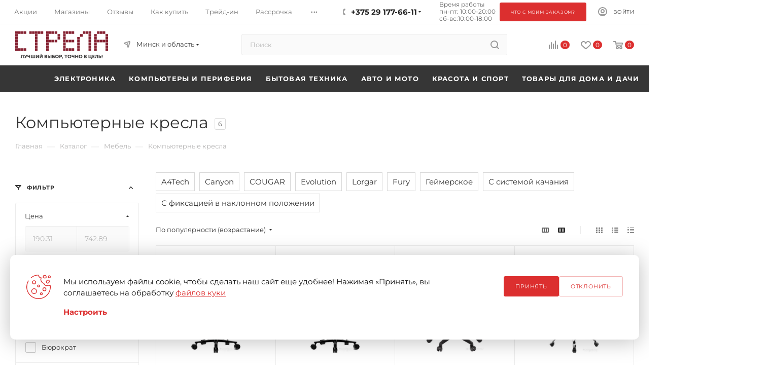

--- FILE ---
content_type: text/html
request_url: https://strelaonline.by/catalog/mebel/ofisnye-kresla/
body_size: 116924
content:
<!DOCTYPE html>
<html xmlns="http://www.w3.org/1999/xhtml" xml:lang="ru" lang="ru"  >
<head>
<meta name="yandex-verification" content="74098588de22a6f0" />
<meta name="google-site-verification" content="k2-_qQRGZNaFvTOvE8pGTdMGU3Gn-oSQejnuc8nuVKI" />
<meta name="facebook-domain-verification" content="cm1nshnv82mxtelbanzrl4p4cmbw3t" />
<link rel="stylesheet" href="https://strelaonline.by/bitrix/templates/aspro_max/css/fonts/montserrat/montserrat.css">
		<title>Купить Компьютерные кресла в Минске, цена </title>
	<meta name="viewport" content="initial-scale=1.0, width=device-width" />
	<meta name="HandheldFriendly" content="true" />
	<meta name="yes" content="yes" />
	<meta name="apple-mobile-web-app-status-bar-style" content="black" />
	<meta name="SKYPE_TOOLBAR" content="SKYPE_TOOLBAR_PARSER_COMPATIBLE" />
	<meta http-equiv="Content-Type" content="text/html; charset=UTF-8">
<meta name="description" content="Купить Компьютерные кресла в Минске в интернет-магазине &amp;quot;Стрела&amp;quot;. ✅ Широкий ассортимент. ✅ Фирменная рассрочка от магазина. ✅ Все возможные виды оплаты. ✅ Специальные акции и выгодные предложения. ✅">
<script data-skip-moving="true">(function(w, d) {var v = w.frameCacheVars = {'CACHE_MODE':'HTMLCACHE','storageBlocks':[],'dynamicBlocks':{'4i19eW':'68b329da9893','basketitems-component-block':'d41d8cd98f00','header-allphones-block1':'b01d413f2150','header-auth-block1':'d41d8cd98f00','allregions-list-block1':'51958ec7e309','header-basket-with-compare-block1':'d41d8cd98f00','header-auth-block2':'d41d8cd98f00','header-basket-with-compare-block2':'d41d8cd98f00','header-basket-with-compare-block3':'d41d8cd98f00','header-auth-block3':'d41d8cd98f00','mobile-region-block1':'d41d8cd98f00','mobile-auth-block1':'d41d8cd98f00','mobile-basket-with-compare-block1':'d41d8cd98f00','mobile-phone-block1':'ad0df3db5567','mobile-contact-block':'2513008c1753','viewtype-block-top':'f27b995eb141','viewtype-block':'d721bc33af34','viewed-block':'d41d8cd98f00','header-allphones-block2':'8d79ad724068','email-block1':'0c81b8cdcb1a','address-block1':'ee2100f817dc','random-elements-label':'d41d8cd98f00','8gJilP':'d41d8cd98f00','basketitems-block':'d41d8cd98f00','bottom-panel-block':'d41d8cd98f00'},'AUTO_UPDATE':true,'AUTO_UPDATE_TTL':'120','version':'2'};var inv = false;if (v.AUTO_UPDATE === false){if (v.AUTO_UPDATE_TTL && v.AUTO_UPDATE_TTL > 0){var lm = Date.parse(d.lastModified);if (!isNaN(lm)){var td = new Date().getTime();if ((lm + v.AUTO_UPDATE_TTL * 1000) >= td){w.frameRequestStart = false;w.preventAutoUpdate = true;return;}inv = true;}}else{w.frameRequestStart = false;w.preventAutoUpdate = true;return;}}var r = w.XMLHttpRequest ? new XMLHttpRequest() : (w.ActiveXObject ? new w.ActiveXObject("Microsoft.XMLHTTP") : null);if (!r) { return; }w.frameRequestStart = true;var m = v.CACHE_MODE; var l = w.location; var x = new Date().getTime();var q = "?bxrand=" + x + (l.search.length > 0 ? "&" + l.search.substring(1) : "");var u = l.protocol + "//" + l.host + l.pathname + q;r.open("GET", u, true);r.setRequestHeader("BX-ACTION-TYPE", "get_dynamic");r.setRequestHeader("X-Bitrix-Composite", "get_dynamic");r.setRequestHeader("BX-CACHE-MODE", m);r.setRequestHeader("BX-CACHE-BLOCKS", v.dynamicBlocks ? JSON.stringify(v.dynamicBlocks) : "");if (inv){r.setRequestHeader("BX-INVALIDATE-CACHE", "Y");}try { r.setRequestHeader("BX-REF", d.referrer || "");} catch(e) {}if (m === "APPCACHE"){r.setRequestHeader("BX-APPCACHE-PARAMS", JSON.stringify(v.PARAMS));r.setRequestHeader("BX-APPCACHE-URL", v.PAGE_URL ? v.PAGE_URL : "");}r.onreadystatechange = function() {if (r.readyState != 4) { return; }var a = r.getResponseHeader("BX-RAND");var b = w.BX && w.BX.frameCache ? w.BX.frameCache : false;if (a != x || !((r.status >= 200 && r.status < 300) || r.status === 304 || r.status === 1223 || r.status === 0)){var f = {error:true, reason:a!=x?"bad_rand":"bad_status", url:u, xhr:r, status:r.status};if (w.BX && w.BX.ready && b){BX.ready(function() {setTimeout(function(){BX.onCustomEvent("onFrameDataRequestFail", [f]);}, 0);});}w.frameRequestFail = f;return;}if (b){b.onFrameDataReceived(r.responseText);if (!w.frameUpdateInvoked){b.update(false);}w.frameUpdateInvoked = true;}else{w.frameDataString = r.responseText;}};r.send();var p = w.performance;if (p && p.addEventListener && p.getEntries && p.setResourceTimingBufferSize){var e = 'resourcetimingbufferfull';var h = function() {if (w.BX && w.BX.frameCache && w.BX.frameCache.frameDataInserted){p.removeEventListener(e, h);}else {p.setResourceTimingBufferSize(p.getEntries().length + 50);}};p.addEventListener(e, h);}})(window, document);</script>
<script data-skip-moving="true">(function(w, d, n) {var cl = "bx-core";var ht = d.documentElement;var htc = ht ? ht.className : undefined;if (htc === undefined || htc.indexOf(cl) !== -1){return;}var ua = n.userAgent;if (/(iPad;)|(iPhone;)/i.test(ua)){cl += " bx-ios";}else if (/Android/i.test(ua)){cl += " bx-android";}cl += (/(ipad|iphone|android|mobile|touch)/i.test(ua) ? " bx-touch" : " bx-no-touch");cl += w.devicePixelRatio && w.devicePixelRatio >= 2? " bx-retina": " bx-no-retina";var ieVersion = -1;if (/AppleWebKit/.test(ua)){cl += " bx-chrome";}else if ((ieVersion = getIeVersion()) > 0){cl += " bx-ie bx-ie" + ieVersion;if (ieVersion > 7 && ieVersion < 10 && !isDoctype()){cl += " bx-quirks";}}else if (/Opera/.test(ua)){cl += " bx-opera";}else if (/Gecko/.test(ua)){cl += " bx-firefox";}if (/Macintosh/i.test(ua)){cl += " bx-mac";}ht.className = htc ? htc + " " + cl : cl;function isDoctype(){if (d.compatMode){return d.compatMode == "CSS1Compat";}return d.documentElement && d.documentElement.clientHeight;}function getIeVersion(){if (/Opera/i.test(ua) || /Webkit/i.test(ua) || /Firefox/i.test(ua) || /Chrome/i.test(ua)){return -1;}var rv = -1;if (!!(w.MSStream) && !(w.ActiveXObject) && ("ActiveXObject" in w)){rv = 11;}else if (!!d.documentMode && d.documentMode >= 10){rv = 10;}else if (!!d.documentMode && d.documentMode >= 9){rv = 9;}else if (d.attachEvent && !/Opera/.test(ua)){rv = 8;}if (rv == -1 || rv == 8){var re;if (n.appName == "Microsoft Internet Explorer"){re = new RegExp("MSIE ([0-9]+[\.0-9]*)");if (re.exec(ua) != null){rv = parseFloat(RegExp.$1);}}else if (n.appName == "Netscape"){rv = 11;re = new RegExp("Trident/.*rv:([0-9]+[\.0-9]*)");if (re.exec(ua) != null){rv = parseFloat(RegExp.$1);}}}return rv;}})(window, document, navigator);</script>

<link href="/bitrix/js/ui/fonts/opensans/ui.font.opensans.css?16245281932599"  rel="stylesheet" >
<link href="/bitrix/js/main/popup/dist/main.popup.bundle.css?162452811126345"  rel="stylesheet" >
<link href="/local/templates/.default/components/brainforce/catalog/main/style.css?163670246052954"  rel="stylesheet" >
<link href="/local/templates/.default/components/bitrix/catalog.smart.filter/main_ajax/style.css?1624523792409"  rel="stylesheet" >
<link href="/bitrix/components/aspro/smartseo.content.max/templates/.default/style.css?162452378980"  rel="stylesheet" >
<link href="/local/templates/.default/components/bitrix/catalog.section/catalog_block/style.css?16245237922414"  rel="stylesheet" >
<link href="/local/components/custom/installments.info/templates/catalog/style.css?1736478716197"  rel="stylesheet" >
<link href="/bitrix/templates/aspro_max/vendor/css/bootstrap.css?1624523757114216"  data-template-style="true"  rel="stylesheet" >
<link href="/bitrix/templates/aspro_max/css/jquery.fancybox.css?162452375417412"  data-template-style="true"  rel="stylesheet" >
<link href="/bitrix/templates/aspro_max/vendor/css/carousel/owl/owl.carousel.css?16245237574744"  data-template-style="true"  rel="stylesheet" >
<link href="/bitrix/templates/aspro_max/vendor/css/carousel/owl/owl.theme.default.css?16245237571380"  data-template-style="true"  rel="stylesheet" >
<link href="/bitrix/templates/aspro_max/css/styles.css?1727295930174469"  data-template-style="true"  rel="stylesheet" >
<link href="/bitrix/templates/aspro_max/css/blocks/blocks.css?162452375418769"  data-template-style="true"  rel="stylesheet" >
<link href="/bitrix/templates/aspro_max/css/blocks/common.blocks/counter-state/counter-state.css?1624523754320"  data-template-style="true"  rel="stylesheet" >
<link href="/bitrix/templates/aspro_max/css/banners.css?162452375413096"  data-template-style="true"  rel="stylesheet" >
<link href="/bitrix/templates/aspro_max/css/menu.css?162452375473556"  data-template-style="true"  rel="stylesheet" >
<link href="/bitrix/templates/aspro_max/css/catalog.css?162452375410414"  data-template-style="true"  rel="stylesheet" >
<link href="/bitrix/templates/aspro_max/css/animation/animation_ext.css?16245237544934"  data-template-style="true"  rel="stylesheet" >
<link href="/bitrix/templates/aspro_max/css/jquery.mCustomScrollbar.min.css?162452375442839"  data-template-style="true"  rel="stylesheet" >
<link href="/bitrix/templates/aspro_max/vendor/css/ripple.css?1624523757854"  data-template-style="true"  rel="stylesheet" >
<link href="/bitrix/templates/aspro_max/css/left_block_main_page.css?162452375421557"  data-template-style="true"  rel="stylesheet" >
<link href="/bitrix/templates/aspro_max/css/stores.css?162452375410017"  data-template-style="true"  rel="stylesheet" >
<link href="/bitrix/templates/aspro_max/css/yandex_map.css?16245237547688"  data-template-style="true"  rel="stylesheet" >
<link href="/bitrix/templates/aspro_max/css/buy_services.css?162452375413146"  data-template-style="true"  rel="stylesheet" >
<link href="/bitrix/templates/aspro_max/css/header_fixed.css?162452375411151"  data-template-style="true"  rel="stylesheet" >
<link href="/bitrix/templates/aspro_max/ajax/ajax.css?1624523757326"  data-template-style="true"  rel="stylesheet" >
<link href="/bitrix/templates/aspro_max/components/bitrix/search.title/corp/style.css?16245237551382"  data-template-style="true"  rel="stylesheet" >
<link href="/bitrix/templates/aspro_max/components/bitrix/breadcrumb/main/style.css?16245237561727"  data-template-style="true"  rel="stylesheet" >
<link href="/bitrix/templates/aspro_max/css/footer.css?162452375427999"  data-template-style="true"  rel="stylesheet" >
<link href="/bitrix/components/aspro/marketing.popup.max/templates/.default/style.css?16245237896229"  data-template-style="true"  rel="stylesheet" >
<link href="/bitrix/templates/aspro_max/styles.css?166815692920329"  data-template-style="true"  rel="stylesheet" >
<link href="/bitrix/templates/aspro_max/template_styles.css?1736226490433456"  data-template-style="true"  rel="stylesheet" >
<link href="/bitrix/templates/aspro_max/css/header.css?162452375429186"  data-template-style="true"  rel="stylesheet" >
<link href="/bitrix/templates/aspro_max/css/media.css?1666860768210442"  data-template-style="true"  rel="stylesheet" >
<link href="/bitrix/templates/aspro_max/vendor/fonts/font-awesome/css/font-awesome.min.css?162452375731000"  data-template-style="true"  rel="stylesheet" >
<link href="/bitrix/templates/aspro_max/css/print.css?162452375423580"  data-template-style="true"  rel="stylesheet" >
<link href="/bitrix/templates/aspro_max/css/h1-normal.css?162452375439"  data-template-style="true"  rel="stylesheet" >
<link href="/bitrix/templates/aspro_max/themes/1/theme.css?162452375754510"  data-template-style="true"  rel="stylesheet" >
<link href="/bitrix/templates/aspro_max/bg_color/light/bgcolors.css?162452375762"  data-template-style="true"  rel="stylesheet" >
<link href="/bitrix/templates/aspro_max/css/widths/width-3.css?16245237543899"  data-template-style="true"  rel="stylesheet" >
<link href="/bitrix/templates/aspro_max/css/fonts/font-10.css?16245237541097"  data-template-style="true"  rel="stylesheet" >
<link href="/bitrix/templates/aspro_max/css/custom.css?175265959044053"  data-template-style="true"  rel="stylesheet" >
<link href="/bitrix/components/aspro/theme.max/css/user_font_12.css?1754658988151"  data-template-style="true"  rel="stylesheet" >




<link href="https://strelaonline.by/bitrix/templates/aspro_max/css/fonts/montserrat/montserrat.css?family=Montserrat:500&v1.0.2"  rel="preload" as="font" crossorigin>
<link href="https://strelaonline.by/bitrix/templates/aspro_max/css/fonts/montserrat/montserrat.css?family=Montserrat:500&v1.0.2"  rel="stylesheet">
					<script data-skip-moving="true" src="/bitrix/js/aspro.max/jquery-2.1.3.min.js"></script>
					<script data-skip-moving="true" src="/bitrix/templates/aspro_max/js/speed.min.js?=1700656954"></script>
<link rel="shortcut icon" href="/favicon.svg" type="image/svg+xml" />
<link rel="apple-touch-icon" sizes="180x180" href="/include/apple-touch-icon.png" />
<meta property="og:title" content="Купить Компьютерные кресла в Минске, цена " />
<meta property="og:type" content="website" />
<meta property="og:image" content="https://strelaonline.by:443/logo.png" />
<link rel="image_src" href="https://strelaonline.by:443/logo.png"  />
<meta property="og:url" content="https://strelaonline.by:443/catalog/mebel/ofisnye-kresla/" />
<meta property="og:description" content="Купить Компьютерные кресла в Минске в интернет-магазине &quot;Стрела&quot;. ✅ Широкий ассортимент. ✅ Фирменная рассрочка от магазина. ✅ Все возможные виды оплаты. ✅ Специальные акции и выгодные предложения. ✅" />
<script data-skip-moving='true' >window.dataLayer = window.dataLayer || [];</script>

    <link rel="preconnect" href="https://cdn.diginetica.net/">
    <link rel="preconnect" href="https://tracking.diginetica.net/">
    <link rel="preconnect" href="https://tracking-app.diginetica.net/">

</head>
<body class=" site_12  fill_bg_n catalog-delayed-btn-Y" id="main" data-site="/">
    <noscript>
        <div><img data-lazyload class="lazy" src="[data-uri]" data-src="https://mc.yandex.ru/watch/35662340"
                  style="position:absolute; left:-9999px;" alt=""/>
        </div>
    </noscript>

	
	<div id="panel"></div>
	<div id="bxdynamic_4i19eW_start" style="display:none"></div>
<div id="bxdynamic_4i19eW_end" style="display:none"></div>	
			<div id="bxdynamic_basketitems-component-block_start" style="display:none"></div><div id="bxdynamic_basketitems-component-block_end" style="display:none"></div>						<div class="cd-modal-bg"></div>
		<script data-skip-moving="true">
			var solutionName = 'arMaxOptions';
		</script>

		<script src="/bitrix/templates/aspro_max/js/settheme.php?site_id=12&site_dir=/" data-skip-moving="true"></script>
				<div class="wrapper1  header_bgcolored long_header colored_header with_left_block  catalog_page basket_normal basket_fill_WHITE side_LEFT block_side_NORMAL catalog_icons_N banner_auto with_fast_view mheader-v1 header-v10 header-font-lower_N regions_Y title_position_LEFT fill_ footer-v5 front-vindex1 mfixed_Y mfixed_view_always title-v3 lazy_Y with_phones compact-catalog dark-hover-overlay normal-catalog-img landing-normal big-banners-mobile-normal bottom-icons-panel-N compact-breadcrumbs-N catalog-delayed-btn-Y  ">

<div class="header_wrap visible-lg visible-md title-v3 ">
	<header id="header">
		<div class="top-block top-block-v1 header-v10">
	<div class="maxwidth-theme">
		<div class="wrapp_block">
			<div class="row">
				<div class="items-wrapper flexbox flexbox--row justify-content-between">
		<ul class="menu topest">
			<li ><a href="/sale/"><span>Акции</span></a></li>
		<li ><a href="/contacts/"><span>Магазины</span></a></li>
		<li ><a href="/company/reviews/"><span>Отзывы</span></a></li>
		<li ><a href="/help/"><span>Как купить</span></a></li>
		<li ><a href="/tradein/"><span>Трейд-ин</span></a></li>
		<li ><a href="/rassrochka_24/"><span>Рассрочка</span></a></li>
		<li ><a href="/kredit/"><span>Кредит</span></a></li>
		<li ><a href="/company/"><span>О компании</span></a></li>
		<li ><a href="/garantiya/"><span>Гарантия</span></a></li>
            		<li class="more hidden"><span>...</span><ul class="dropdown"></ul></li>
	</ul>
	<script data-skip-moving="true">
		InitTopestMenuGummi();
		CheckTopMenuPadding();
		CheckTopMenuOncePadding();
		CheckTopMenuDotted();
	</script>
										
					<div class="top-block-item phones">
						<div class="phone-block icons">
															<div class="inline-block">
									<div id="bxdynamic_header-allphones-block1_start" style="display:none"></div>								<!-- noindex -->
			<div class="phone with_dropdown">
									<i class="svg inline  svg-inline-phone" aria-hidden="true" ><svg class="" width="5" height="13" viewBox="0 0 5 13"><path class="cls-phone" d="M785.738,193.457a22.174,22.174,0,0,0,1.136,2.041,0.62,0.62,0,0,1-.144.869l-0.3.3a0.908,0.908,0,0,1-.805.33,4.014,4.014,0,0,1-1.491-.274c-1.2-.679-1.657-2.35-1.9-3.664a13.4,13.4,0,0,1,.024-5.081c0.255-1.316.73-2.991,1.935-3.685a4.025,4.025,0,0,1,1.493-.288,0.888,0.888,0,0,1,.8.322l0.3,0.3a0.634,0.634,0,0,1,.113.875c-0.454.8-.788,1.37-1.132,2.045-0.143.28-.266,0.258-0.557,0.214l-0.468-.072a0.532,0.532,0,0,0-.7.366,8.047,8.047,0,0,0-.023,4.909,0.521,0.521,0,0,0,.7.358l0.468-.075c0.291-.048.4-0.066,0.555,0.207h0Z" transform="translate(-782 -184)"/></svg></i><a rel="nofollow" href="tel:+375291776611">+375 29 177-66-11</a>
								<div class="dropdown ">
					<div class="wrap srollbar-custom scroll-deferred">
																				<div class="more_phone"><a rel="nofollow" class="no-decript" href="tel:+375291776611">+375 29 177-66-11</a></div>
																				<div class="more_phone"><a rel="nofollow" class="no-decript" href="tel:+375333776066">+375 33 377-60-66</a></div>
																			<div style="padding: 12px 22px;">
								<span style="font-size:12px;color: #777777;">E-mail</span>
								<a style="font-size:14px;" rel="nofollow" href="mailto:zakaz@strelaonline.by">zakaz@strelaonline.by</a>
								<div class="social-icons">
		
	<ul>
					<li class="vk">
				<a href="https://vk.com/fanclubstrela" target="_blank" rel="nofollow" title="Вконтакте">
					Вконтакте				</a>
			</li>
											<li class="instagram">
				<a href="https://www.instagram.com/strelaonline.by/" target="_blank" rel="nofollow" title="Instagram">
					Instagram				</a>
			</li>
							<li class="telegram">
				<a href="https://t.me/StrelaOnline" target="_blank" rel="nofollow" title="Telegram">
					Telegram				</a>
			</li>
							<li class="ytb">
				<a href="https://www.youtube.com/channel/UCdBXvv4VgqdF_5SiFp8H1MA" target="_blank" rel="nofollow" title="YouTube">
					YouTube				</a>
			</li>
							<li class="odn">
				<a href="https://ok.ru/group58100737507373" target="_blank" rel="nofollow" title="Одноклассники">
					Одноклассники				</a>
			</li>
												
			<li class="viber viber_mobile">
				<a href="viber://add?number=375291776611" target="_blank" rel="nofollow" title="Viber">
					Viber				</a>
			</li>
			<li class="viber viber_desktop">
				<a href="viber://chat?number=+375291776611" target="_blank" rel="nofollow" title="Viber">
					Viber				</a>
			</li>
										<li class="whats">
				<a href="https://wa.me/375291776611" target="_blank" rel="nofollow" title="WhatsApp">
					WhatsApp				</a>
			</li>
							<li class="zen">
				<a href="https://dzen.ru/strelaonline" target="_blank" rel="nofollow" title="Яндекс.Дзен">
					Яндекс.Дзен				</a>
			</li>
							<li class="tiktok">
				<a href="https://www.tiktok.com/@strelaonline.by" target="_blank" rel="nofollow" title="TikTok">
					TikTok				</a>
			</li>
								        <li class="skype">
            <a href="skype:zakazstrela" target="_blank" rel="nofollow" title="zakazstrela">
                Skype
            </a>
        </li>
	</ul>
	
</div>								<span class="btn btn-default  animate-load has-ripple" data-event="jqm" data-param-form_id="CALLBACK" data-name="contacts">Заказать звонок</span>
							</div>
											</div>
				</div>
				<i class="svg inline  svg-inline-down" aria-hidden="true" ><svg xmlns="http://www.w3.org/2000/svg" width="5" height="3" viewBox="0 0 5 3"><path class="cls-1" d="M250,80h5l-2.5,3Z" transform="translate(-250 -80)"/></svg></i>			</div>
			<!-- /noindex -->
				<div id="bxdynamic_header-allphones-block1_end" style="display:none"></div>								</div>
																				</div>
					</div>
					<div class="top-block-item schedule">
						Время работы<br>
пн-пт: 10:00-20:00<br>
сб-вс:10:00-18:00<br>					</div>

                        <div class="top-block-item schedule">
                            <span class="btn btn-default  animate-load has-ripple" data-event="jqm" data-param-form_id="SIMPLE_FORM_14" data-name="contacts">Что с моим заказом?</span>
                        </div>

					<div class="top-block-item show-fixed top-ctrl">
						<div class="personal_wrap">
							<div class="personal top login font_upper">
		<div id="bxdynamic_header-auth-block1_start" style="display:none"></div><div id="bxdynamic_header-auth-block1_end" style="display:none"></div>
								</div>
						</div>
					</div>
				</div>
			</div>
		</div>
	</div>
</div>
<div class="header-wrapper fix-logo2 header-v10">
	<div class="logo_and_menu-row">
		<div class="logo-row paddings">
			<div class="maxwidth-theme">
				<div class="row">
					<div class="col-md-12">
						<div class="logo-block pull-left floated">
							<div class="logo">
								<a href="/"><svg xmlns="http://www.w3.org/2000/svg" xml:space="preserve" width="175.335mm" height="52.2204mm" version="1.1" style="shape-rendering:geometricPrecision; text-rendering:geometricPrecision; image-rendering:optimizeQuality; fill-rule:evenodd; clip-rule:evenodd"
viewBox="0 0 17519.23 5217.8"
 xmlns:xlink="http://www.w3.org/1999/xlink"
 xmlns:xodm="http://www.corel.com/coreldraw/odm/2003">
 <defs>
  <style>
   <![CDATA[
    .fil0 {fill:#852232}
    .fil1 {fill:#434242;fill-rule:nonzero}
   ]]>
  </style>
 </defs>
 <g id="Слой_x0020_1">
  <metadata id="CorelCorpID_0Corel-Layer"/>
  <g id="_2005554852496">
   <path class="fil0" d="M-0 3698.53l0 0 486.64 0 0 -486.65 -486.64 0 0 486.65zm1605.92 0l0 0 486.64 0 0 -486.65 -486.64 0 0 486.65zm-535.3 0l0 0 486.64 0 0 -486.65 -486.64 0 0 486.65zm-535.31 0l0 0 486.64 0 0 -486.65 -486.64 0 0 486.65zm1070.62 -3211.88l0 0 486.64 0 0 -486.65 -486.64 0 0 486.65zm-535.3 0l0 0 486.64 0 0 -486.65 -486.64 0 0 486.65zm-535.31 0l0 0 486.64 0 0 -486.65 -486.64 0 0 486.65zm-535.3 0l0 0 486.64 0 0 -486.65 -486.64 0 0 486.65zm0 535.31l0 0 486.64 0 0 -486.65 -486.64 0 0 486.65zm0 535.3l0 0 486.64 0 0 -486.64 -486.64 0 0 486.64zm0 535.31l0 0 486.64 0 0 -486.64 -486.64 0 0 486.64zm0 535.31l0 0 486.64 0 0 -486.64 -486.64 0 0 486.64zm0 535.31l0 0 486.64 0 0 -486.64 -486.64 0 0 486.64z"/>
   <path class="fil0" d="M3727.7 3698.53l0 0 486.64 0 0 -486.65 -486.64 0 0 486.65zm-1070.62 -3211.88l0 0 486.64 0 0 -486.65 -486.64 0 0 486.65zm535.3 0l0 0 486.64 0 0 -486.65 -486.64 0 0 486.65zm1605.93 0l0 0 486.64 0 0 -486.65 -486.64 0 0 486.65zm-535.31 0l0 0 486.64 0 0 -486.65 -486.64 0 0 486.65zm-535.3 0l0 0 486.64 0 0 -486.65 -486.64 0 0 486.65zm0 535.31l0 0 486.64 0 0 -486.65 -486.64 0 0 486.65zm0 535.3l0 0 486.64 0 0 -486.64 -486.64 0 0 486.64zm0 535.31l0 0 486.64 0 0 -486.64 -486.64 0 0 486.64zm0 535.31l0 0 486.64 0 0 -486.64 -486.64 0 0 486.64zm0 535.31l0 0 486.64 0 0 -486.64 -486.64 0 0 486.64z"/>
   <path class="fil0" d="M5849.46 3698.53l0 0 486.64 0 0 -486.65 -486.64 0 0 486.65zm2141.24 -2676.56l0 0 486.64 0 0 -486.65 -486.64 0 0 486.65zm0 535.3l0 0 486.64 0 0 -486.64 -486.64 0 0 486.64zm-535.3 535.31l0 0 486.64 0 0 -486.64 -486.64 0 0 486.64zm-535.31 0l0 0 486.64 0 0 -486.64 -486.64 0 0 486.64zm-535.3 0l0 0 486.64 0 0 -486.64 -486.64 0 0 486.64zm1070.62 -1605.93l0 0 486.64 0 0 -486.65 -486.64 0 0 486.65zm-535.31 0l0 0 486.64 0 0 -486.65 -486.64 0 0 486.65zm-535.3 0l0 0 486.64 0 0 -486.65 -486.64 0 0 486.65zm-535.31 0l0 0 486.64 0 0 -486.65 -486.64 0 0 486.65zm0 535.31l0 0 486.64 0 0 -486.65 -486.64 0 0 486.65zm0 535.3l0 0 486.64 0 0 -486.64 -486.64 0 0 486.64zm0 535.31l0 0 486.64 0 0 -486.64 -486.64 0 0 486.64zm0 535.31l0 0 486.64 0 0 -486.64 -486.64 0 0 486.64zm0 535.31l0 0 486.64 0 0 -486.64 -486.64 0 0 486.64z"/>
   <path class="fil0" d="M9041.86 3698.53l0 0 486.64 0 0 -486.65 -486.64 0 0 486.65zm1605.92 -1605.94l0 0 486.64 0 0 -486.64 -486.64 0 0 486.64zm-535.3 0l0 0 486.64 0 0 -486.64 -486.64 0 0 486.64zm-535.31 0l0 0 486.64 0 0 -486.64 -486.64 0 0 486.64zm1070.62 1605.94l0 0 486.64 0 0 -486.65 -486.64 0 0 486.65zm-535.3 0l0 0 486.64 0 0 -486.65 -486.64 0 0 486.65zm-535.31 0l0 0 486.64 0 0 -486.65 -486.64 0 0 486.65zm1070.62 -3211.88l0 0 486.64 0 0 -486.65 -486.64 0 0 486.65zm-535.3 0l0 0 486.64 0 0 -486.65 -486.64 0 0 486.65zm-535.31 0l0 0 486.64 0 0 -486.65 -486.64 0 0 486.65zm-535.3 0l0 0 486.64 0 0 -486.65 -486.64 0 0 486.65zm0 535.31l0 0 486.64 0 0 -486.65 -486.64 0 0 486.65zm0 535.3l0 0 486.64 0 0 -486.64 -486.64 0 0 486.64zm0 535.31l0 0 486.64 0 0 -486.64 -486.64 0 0 486.64zm0 535.31l0 0 486.64 0 0 -486.64 -486.64 0 0 486.64zm0 535.31l0 0 486.64 0 0 -486.64 -486.64 0 0 486.64z"/>
   <path class="fil0" d="M11698.94 3698.53l0 0 486.64 0 0 -486.65 -486.64 0 0 486.65zm535.3 -2676.56l0 0 486.64 0 0 -486.65 -486.64 0 0 486.65zm1605.93 -535.31l0 0 486.64 0 0 -486.65 -486.64 0 0 486.65zm0 535.31l0 0 486.64 0 0 -486.65 -486.64 0 0 486.65zm0 535.3l0 0 486.64 0 0 -486.64 -486.64 0 0 486.64zm0 535.31l0 0 486.64 0 0 -486.64 -486.64 0 0 486.64zm0 535.31l0 0 486.64 0 0 -486.64 -486.64 0 0 486.64zm0 535.31l0 0 486.64 0 0 -486.64 -486.64 0 0 486.64zm0 535.31l0 0 486.64 0 0 -486.65 -486.64 0 0 486.65zm-535.31 -3211.88l0 0 486.65 0 0 -486.65 -486.65 0 0 486.65zm-535.3 0l0 0 486.64 0 0 -486.65 -486.64 0 0 486.65zm-1070.62 1070.62l0 0 486.64 0 0 -486.64 -486.64 0 0 486.64zm0 535.31l0 0 486.64 0 0 -486.64 -486.64 0 0 486.64zm0 535.31l0 0 486.64 0 0 -486.64 -486.64 0 0 486.64zm0 535.31l0 0 486.64 0 0 -486.64 -486.64 0 0 486.64z"/>
   <path class="fil0" d="M14891.34 3698.53l0 0 486.64 0 0 -486.65 -486.64 0 0 486.65zm1605.93 -1605.94l0 0 486.64 0 0 -486.64 -486.64 0 0 486.64zm-535.31 0l0 0 486.64 0 0 -486.64 -486.64 0 0 486.64zm-535.3 0l0 0 486.64 0 0 -486.64 -486.64 0 0 486.64zm-535.31 -1070.62l0 0 486.64 0 0 -486.65 -486.64 0 0 486.65zm535.31 -535.31l0 0 486.64 0 0 -486.65 -486.64 0 0 486.65zm1605.92 535.31l0 0 486.65 0 0 -486.65 -486.65 0 0 486.65zm0 535.3l0 0 486.65 0 0 -486.64 -486.65 0 0 486.64zm0 535.31l0 0 486.65 0 0 -486.64 -486.65 0 0 486.64zm0 535.31l0 0 486.65 0 0 -486.64 -486.65 0 0 486.64zm0 535.31l0 0 486.65 0 0 -486.64 -486.65 0 0 486.64zm0 535.31l0 0 486.65 0 0 -486.65 -486.65 0 0 486.65zm-535.3 -3211.88l0 0 486.64 0 0 -486.65 -486.64 0 0 486.65zm-535.31 0l0 0 486.64 0 0 -486.65 -486.64 0 0 486.65zm-1070.62 1070.62l0 0 486.64 0 0 -486.64 -486.64 0 0 486.64zm0 535.31l0 0 486.64 0 0 -486.64 -486.64 0 0 486.64zm0 535.31l0 0 486.64 0 0 -486.64 -486.64 0 0 486.64zm0 535.31l0 0 486.64 0 0 -486.64 -486.64 0 0 486.64z"/>
   <path class="fil1" d="M1028.82 4949.42l0 146.63c185.38,0 284.98,-123.58 284.98,-448.22l0 -80.23 128.2 0 0 521.08 161.4 0 0 -659.41 -442.68 0 0 216.72c0,236.1 -53.5,293.28 -131.89,303.43zm693.55 100.52c46.11,32.28 92.22,49.81 150.33,49.81 116.2,0 166.92,-98.69 197.36,-176.16l194.59 -494.33 -169.69 0 -81.15 237.94c-15.69,46.11 -25.83,87.62 -25.83,87.62l-1.85 0c0,0 -13.83,-41.51 -35.96,-88.54l-109.75 -237.02 -177.07 0 254.53 498.93c-9.22,22.14 -26.74,34.13 -52.57,34.13 -30.44,0 -55.33,-18.45 -72.86,-33.2l-70.08 120.81zm773.77 -194.59c69.16,0 130.03,-21.21 162.31,-35.05l1.85 0c0,0 -1.85,16.61 -1.85,29.52l0 238.87 165.09 0 0 -659.41 -165.09 0 0 249.01c-23.05,13.83 -66.4,30.44 -116.2,30.44 -60.87,0 -87.62,-35.05 -87.62,-97.76l0 -181.68 -165.09 0 0 219.5c0,127.27 67.33,206.58 206.59,206.58zm465.73 233.33l816.2 0 0 -659.41 -161.39 0 0 522 -166.01 0 0 -522 -161.39 0 0 522 -166 0 0 -522 -161.4 0 0 659.41zm954.53 0l162.32 0 183.53 -307.11c25.82,-43.35 55.33,-112.52 55.33,-112.52l1.84 0c0,0 -7.37,71.01 -7.37,112.52l0 307.11 161.4 0 0 -659.41 -163.25 0 -182.6 308.03c-25.83,43.34 -55.33,112.52 -55.33,112.52l-1.85 0c0,0 7.37,-71.01 7.37,-112.52l0 -308.03 -161.39 0 0 659.41zm983.12 -688.93c93.14,0 174.31,-50.73 174.31,-141.11l0 -10.14 -117.13 0 0 11.07c0,37.81 -30.43,54.41 -57.17,54.41 -27.67,0 -57.18,-16.6 -57.18,-54.41l0 -11.07 -118.04 0 0 10.14c0,90.38 81.16,141.11 175.23,141.11l0 0zm-287.75 688.93l162.32 0 183.53 -307.11c25.82,-43.35 55.33,-112.52 55.33,-112.52l1.85 0c0,0 -7.38,71.01 -7.38,112.52l0 307.11 161.4 0 0 -659.41 -163.25 0 -182.6 308.03c-25.82,43.34 -55.33,112.52 -55.33,112.52l-1.84 0c0,0 7.37,-71.01 7.37,-112.52l0 -308.03 -161.4 0 0 659.41zm925.94 0l242.55 0c130.96,0 250.86,-52.57 250.86,-196.44 0,-58.1 -27.67,-125.43 -103.29,-148.49l0 -1.84c49.79,-28.6 76.54,-84.85 76.54,-140.19 0,-113.44 -92.22,-172.46 -224.11,-172.46l-242.55 0 0 659.41zm161.4 -403.95l0 -117.12 80.23 0c43.34,0 60.87,25.82 60.87,56.25 0,31.36 -17.53,60.87 -58.1,60.87l-83 0zm0 265.61l0 -136.5 97.76 0c47.03,0 69.16,30.44 69.16,67.33 0,36.89 -23.05,69.17 -70.09,69.17l-96.83 0zm988.66 138.34l161.39 0 0 -659.41 -161.39 0 0 659.41zm-553.35 0l264.68 0c128.2,0 214.89,-94.07 214.89,-226.88 0,-132.81 -86.69,-228.72 -214.89,-228.72l-103.3 0 0 -203.81 -161.39 0 0 659.41zm161.39 -138.34l0 -178.92 70.09 0c56.26,0 83.92,37.81 83.92,90.39 0,52.57 -27.66,88.54 -81.15,88.54l-72.86 0zm691.7 138.34l273.91 0c128.2,0 214.89,-86.69 214.89,-208.43 0,-121.74 -86.69,-210.28 -214.89,-210.28l-112.52 0 0 -102.37 267.45 0 0 -138.34 -428.84 0 0 659.41zm161.39 -138.34l0 -142.03 79.32 0c56.25,0 83.92,30.44 83.92,71.94 0,41.5 -27.67,70.09 -81.15,70.09l-82.08 0zm386.43 -195.52c0,193.67 145.71,344.93 344.92,344.93 199.21,0 344.92,-151.26 344.92,-344.93 0,-189.07 -145.71,-336.63 -344.92,-336.63 -199.21,0 -344.92,147.56 -344.92,336.63zm166.92 0c0,-107.9 79.32,-189.07 178,-189.07 98.68,0 178,81.16 178,189.07 0,112.52 -79.32,197.36 -178,197.36 -98.68,0 -178,-84.84 -178,-197.36zm625.29 333.86l161.39 0 0 -203.82 112.52 0c128.2,0 214.89,-95.91 214.89,-228.71 0,-132.81 -86.69,-226.88 -214.89,-226.88l-273.91 0 0 659.41zm161.39 -342.16l0 -178.91 82.08 0c53.49,0 81.16,35.96 81.16,88.54 0,52.57 -27.68,90.38 -83.93,90.38l-79.32 0zm304.35 444.53l117.12 0 104.22 -255.46 -152.18 0 -69.16 255.46zm707.36 -102.37l161.39 0 0 -521.08 200.14 0 0 -138.34 -561.66 0 0 138.34 200.14 0 0 521.08zm391.03 -333.86c0,193.67 145.71,344.93 344.92,344.93 199.21,0 344.93,-151.26 344.93,-344.93 0,-189.07 -145.72,-336.63 -344.93,-336.63 -199.21,0 -344.92,147.56 -344.92,336.63zm166.93 0c0,-107.9 79.32,-189.07 177.99,-189.07 98.69,0 178,81.16 178,189.07 0,112.52 -79.31,197.36 -178,197.36 -98.67,0 -177.99,-84.84 -177.99,-197.36zm797.74 100.53c69.17,0 130.04,-21.21 162.32,-35.05l1.85 0c0,0 -1.85,16.61 -1.85,29.52l0 238.87 165.09 0 0 -659.41 -165.09 0 0 249.01c-23.05,13.83 -66.4,30.44 -116.21,30.44 -60.86,0 -87.61,-35.05 -87.61,-97.76l0 -181.68 -165.09 0 0 219.5c0,127.27 67.33,206.58 206.58,206.58zm465.74 233.33l161.39 0 0 -258.23 239.79 0 0 258.23 161.39 0 0 -659.41 -161.39 0 0 263.77 -239.79 0 0 -263.77 -161.39 0 0 659.41zm664.95 -333.86c0,193.67 145.71,344.93 344.92,344.93 199.21,0 344.92,-151.26 344.92,-344.93 0,-189.07 -145.71,-336.63 -344.92,-336.63 -199.21,0 -344.92,147.56 -344.92,336.63zm166.92 0c0,-107.9 79.32,-189.07 178,-189.07 98.68,0 178,81.16 178,189.07 0,112.52 -79.32,197.36 -178,197.36 -98.68,0 -178,-84.84 -178,-197.36zm855.85 333.86l242.55 0c130.95,0 250.85,-52.57 250.85,-196.44 0,-58.1 -27.67,-125.43 -103.29,-148.49l0 -1.84c49.8,-28.6 76.55,-84.85 76.55,-140.19 0,-113.44 -92.23,-172.46 -224.11,-172.46l-242.55 0 0 659.41zm161.39 -403.95l0 -117.12 80.23 0c43.35,0 60.87,25.82 60.87,56.25 0,31.36 -17.52,60.87 -58.1,60.87l-83 0zm0 265.61l0 -136.5 97.76 0c47.03,0 69.16,30.44 69.16,67.33 0,36.89 -23.05,69.17 -70.08,69.17l-96.84 0zm665.87 138.34l489.71 0 0 129.11 142.95 0 0 -266.53 -81.15 0 0 -522 -161.4 0 0 522 -228.72 0 0 -522 -161.39 0 0 659.41zm731.35 0l426.08 0 0 -138.34 -264.69 0 0 -124.51 201.06 0 0 -138.34 -201.06 0 0 -119.89 251.79 0 0 -138.34 -413.17 0 0 659.41zm476.8 -139.26l0 146.63c185.38,0 284.98,-123.58 284.98,-448.22l0 -80.23 128.2 0 0 521.08 161.4 0 0 -659.41 -442.69 0 0 216.72c0,236.1 -53.49,293.28 -131.88,303.43zm712.91 139.26l273.91 0c128.2,0 214.89,-94.07 214.89,-226.88 0,-132.81 -86.69,-228.72 -214.89,-228.72l-112.52 0 0 -203.81 -161.39 0 0 659.41zm161.39 -138.34l0 -178.92 79.32 0c56.25,0 83.93,37.81 83.93,90.39 0,52.57 -27.68,88.54 -81.16,88.54l-82.08 0zm419.63 -65.49l136.5 0 14.75 -455.59 -166 0 14.76 455.59zm-4.61 203.82l145.71 0 0 -138.34 -145.71 0 0 138.34z"/>
  </g>
 </g>
</svg></a>							</div>
						</div>
													<div class="top-block-item pull-left">
								<div class="top-description no-title wicons">
						<div id="bxdynamic_allregions-list-block1_start" style="display:none"></div>
													<div class="region_wrapper">
			<div class="io_wrapper">
				<i class="svg inline  svg-inline-mark" aria-hidden="true" ><svg xmlns="http://www.w3.org/2000/svg" width="13" height="13" viewBox="0 0 13 13"><path  data-name="Rounded Rectangle 866 copy" class="cls-1" d="M910.931,77.494l0.007,0.006-3.049,9.55a1.489,1.489,0,0,1-2.744.075h-0.02l-1.438-4.812-4.562-1.344,0-.045a1.474,1.474,0,0,1-.244-2.779l0-.019,9.625-3.062,0.006,0.006A1.977,1.977,0,0,1,911,77,1.963,1.963,0,0,1,910.931,77.494Zm-10.4,1.975,3.359,1.2,1.4-1.372a1,1,0,1,1,1.414,1.414l-1.374,1.346,1.138,3.414,2.5-8.375Z" transform="translate(-898 -75)"/></svg></i>				<div class="city_title">Ваш город</div>
				<div class="js_city_chooser animate-load dark-color" data-event="jqm" data-name="city_chooser" data-param-url="%2Fcatalog%2Fmebel%2Fofisnye-kresla%2F" data-param-form_id="city_chooser">
					<span>Минск и область</span><span class="arrow"><i class="svg inline  svg-inline-down" aria-hidden="true" ><svg xmlns="http://www.w3.org/2000/svg" width="5" height="3" viewBox="0 0 5 3"><path class="cls-1" d="M250,80h5l-2.5,3Z" transform="translate(-250 -80)"/></svg></i></span>
				</div>
			</div>
					</div>
				<div id="bxdynamic_allregions-list-block1_end" style="display:none"></div>										</div>
							</div>
						<div class="search_wrap pull-left">
							<div class="search-block inner-table-block">
												<div class="search-wrapper">
				<div id="title-search_fixed">
					<form action="/catalog/" class="search">
						<div class="search-input-div">
							<input class="search-input" id="title-search-input_fixed" type="text" name="q" value="" placeholder="Поиск" size="20" maxlength="50" autocomplete="off" />
						</div>
						<div class="search-button-div">
															<button class="btn btn-search" type="submit" name="s" value="Найти">
									<i class="svg inline  svg-inline-search2" aria-hidden="true" ><svg class="" width="17" height="17" viewBox="0 0 17 17" aria-hidden="true"><path class="cls-1" d="M16.709,16.719a1,1,0,0,1-1.412,0l-3.256-3.287A7.475,7.475,0,1,1,15,7.5a7.433,7.433,0,0,1-1.549,4.518l3.258,3.289A1,1,0,0,1,16.709,16.719ZM7.5,2A5.5,5.5,0,1,0,13,7.5,5.5,5.5,0,0,0,7.5,2Z"></path></svg></i>								</button>
														<span class="close-block inline-search-hide"><span class="svg svg-close close-icons colored_theme_hover"></span></span>
						</div>
					</form>
				</div>
			</div>
								</div>
						</div>
						<div class="right-icons pull-right wb">
							<div class="pull-right">
																		<div id="bxdynamic_header-basket-with-compare-block1_start" style="display:none"></div><div id="bxdynamic_header-basket-with-compare-block1_end" style="display:none"></div>													</div>
              <div style="display: none;">
                <div id="bxdynamic_header-basket-with-compare-block2_start" style="display:none"></div><div id="bxdynamic_header-basket-with-compare-block2_end" style="display:none"></div>
                <div id="bxdynamic_header-auth-block2_start" style="display:none"></div><div id="bxdynamic_header-auth-block2_end" style="display:none"></div>
              </div>
						</div>
					</div>
				</div>
			</div>
		</div>	</div>
	<div class="menu-row middle-block bgcolored">
		<div class="maxwidth-theme">
			<div class="row">
				<div class="col-md-12">
					<div class="menu-only">
						<nav class="mega-menu sliced">
 
		<div class="responsive-menu">
			<div class="responsive-menu__wrp">
														<div class="responsive-menu__item menu-item unvisible dropdown wide_menu   ">
						<div class="wrap"><a class="dropdown-toggle"  style="cursor: pointer"><div>Электроника</div></a>
																														<span class="tail"></span><div class="dropdown-menu ">
								<div id='kekov' data-kek="11" style="display:none"></div>
									<div class="customScrollbar">
																				<div class="menu-catalog">
											<div class="menu-catalog__nav">
												<ul class="menu-wrapper__remove sub-menu-level-2 menu-type-1">
																																													<li class="sub-item-level-2-2   ">
																																	<a href="" title="Популярные товары"><span class="name">Популярные товары</span></a>
																<ul class="sub-menu-level-3" >
																                                                                                                                                            																		<li class="item"><a href="/catalog/videotehnika/televizory/"><img data-lazyload class="lazy" src="[data-uri]" data-src="/upload/iblock/4b7/4b7fc5e610d263ea16e6614c603a6c51.jpg" alt="Телевизоры"></a><a href="/catalog/videotehnika/televizory/">Телевизоры</a></li>
                                                                    																		<li class="item"><a href="/catalog/elektronika/planshety/"><img data-lazyload class="lazy" src="[data-uri]" data-src="/upload/iblock/293/2938bd304dfed3d7a3b1d1518297cf8b.jpg" alt="Планшеты"></a><a href="/catalog/elektronika/planshety/">Планшеты</a></li>
                                                                    																		<li class="item"><a href="/catalog/sredstva-svyazi/mobilnye-telefony/"><img data-lazyload class="lazy" src="[data-uri]" data-src="/upload/iblock/695/6955b95c6909e5bee456160e61c05e67.jpg" alt="Мобильные телефоны"></a><a href="/catalog/sredstva-svyazi/mobilnye-telefony/">Мобильные телефоны</a></li>
                                                                    																		<li class="item"><a href="/catalog/fototehnika/obektivy/"><img data-lazyload class="lazy" src="[data-uri]" data-src="/upload/iblock/0b8/0b8966be6933638835669081a8f35df5.jpg" alt="Объективы"></a><a href="/catalog/fototehnika/obektivy/">Объективы</a></li>
                                                                    																		<li class="item"><a href="/catalog/videotehnika/proektory/"><img data-lazyload class="lazy" src="[data-uri]" data-src="/upload/iblock/622/622128eef8ce4def15ba5404e4e94ddd.jpg" alt="Проекторы"></a><a href="/catalog/videotehnika/proektory/">Проекторы</a></li>
                                                                    																		<li class="item"><a href="/catalog/videotehnika/videokamery/"><img data-lazyload class="lazy" src="[data-uri]" data-src="/upload/iblock/9ad/9ad6b743b4567818aae5711c3fcd1f5a.jpg" alt="Видеокамеры"></a><a href="/catalog/videotehnika/videokamery/">Видеокамеры</a></li>
                                                                    																		<li class="item"><a href="/catalog/komputernaya-tehnika/periferiya/igrovye-pristavki/"><img data-lazyload class="lazy" src="[data-uri]" data-src="/upload/iblock/881/8813afd621449d8733ea79e3caa2cfe0.jpg" alt="Игровые приставки"></a><a href="/catalog/komputernaya-tehnika/periferiya/igrovye-pristavki/">Игровые приставки</a></li>
                                                                    																		<li class="item"><a href="/catalog/elektronika/kronshteiny/"><img data-lazyload class="lazy" src="[data-uri]" data-src="/upload/iblock/262/262dffe43f3b5702d06379974575b467.jpg" alt="Кронштейны"></a><a href="/catalog/elektronika/kronshteiny/">Кронштейны</a></li>
                                                                    																		<li class="item"><a href="/catalog/komputernaya-tehnika/karty-pamyati/"><img data-lazyload class="lazy" src="[data-uri]" data-src="/upload/iblock/0f7/0f770e364c26b9701b95fc7d225c01bf.jpg" alt="Карты памяти"></a><a href="/catalog/komputernaya-tehnika/karty-pamyati/">Карты памяти</a></li>
                                                                    																		<li class="item"><a href="/catalog/fototehnika/ekshn-kamery/"><img data-lazyload class="lazy" src="[data-uri]" data-src="/upload/iblock/e33/e33ac029a996ad623748f759c794ade7.jpg" alt="Экшн-камеры"></a><a href="/catalog/fototehnika/ekshn-kamery/">Экшн-камеры</a></li>
                                                                    																		<li class="item"><a href="/catalog/elektronika/elektronnye-knigi/"><img data-lazyload class="lazy" src="[data-uri]" data-src="/upload/iblock/060/060bb64058499b4781a137cdd6927e1b.jpg" alt="Электронные книги"></a><a href="/catalog/elektronika/elektronnye-knigi/">Электронные книги</a></li>
                                                                    																		<li class="item"><a href="/catalog/audiotehnika/aksessuary-dlya-audiotehniki/mikrofony/"><img data-lazyload class="lazy" src="[data-uri]" data-src="/upload/iblock/690/6900105dfb3369c62954aa2b42d3aaa7.jpg" alt="Микрофоны"></a><a href="/catalog/audiotehnika/aksessuary-dlya-audiotehniki/mikrofony/">Микрофоны</a></li>
                                                                    																		<li class="item"><a href="/catalog/audiotehnika/portativnaya-akustika/"><img data-lazyload class="lazy" src="[data-uri]" data-src="/upload/iblock/758/758134b28817935bc0d9589f742fe97d.jpg" alt="Портативная акустика"></a><a href="/catalog/audiotehnika/portativnaya-akustika/">Портативная акустика</a></li>
                                                                    																		<li class="item"><a href="/catalog/sredstva-svyazi/provodnye-telefony/"><img data-lazyload class="lazy" src="[data-uri]" data-src="/upload/iblock/441/441e38100bf000625a407124cd9f084c.jpg" alt="Проводные телефоны"></a><a href="/catalog/sredstva-svyazi/provodnye-telefony/">Проводные телефоны</a></li>
                                                                    																		<li class="item"><a href="/catalog/sredstva-svyazi/radiotelefony/"><img data-lazyload class="lazy" src="[data-uri]" data-src="/upload/iblock/71d/71d0071d3ebde287d60cba08ba9d3e1a.jpg" alt="Радиотелефоны"></a><a href="/catalog/sredstva-svyazi/radiotelefony/">Радиотелефоны</a></li>
                                                                    																		<li class="item"><a href="/catalog/komputernaya-tehnika/printery/"><img data-lazyload class="lazy" src="[data-uri]" data-src="/upload/iblock/4a5/4a5a9bff57f9e7fd7ebc2444a800e17a.jpg" alt="Принтеры"></a><a href="/catalog/komputernaya-tehnika/printery/">Принтеры</a></li>
                                                                    																		<li class="item"><a href="/catalog/audiotehnika/radiopriemniki/"><img data-lazyload class="lazy" src="[data-uri]" data-src="/upload/iblock/4cf/4cfbb495ce210ea086e467d807f30e0a.jpg" alt="Радиоприемники"></a><a href="/catalog/audiotehnika/radiopriemniki/">Радиоприемники</a></li>
                                                                    																		<li class="item"><a href="/catalog/komputernaya-tehnika/periferiya/komputernaya-akustika/"><img data-lazyload class="lazy" src="[data-uri]" data-src="/upload/iblock/36f/36fed8f11e739afc3c34725ee09e0561.jpg" alt="Компьютерная акустика"></a><a href="/catalog/komputernaya-tehnika/periferiya/komputernaya-akustika/">Компьютерная акустика</a></li>
                                                                    																		<li class="item"><a href="/catalog/elektronika/gadzhety/umnye-chasy-i-braslety/"><img data-lazyload class="lazy" src="[data-uri]" data-src="/upload/iblock/c57/c571d69a617d4c2401d86bcd42989126.jpg" alt="Умные часы и браслеты"></a><a href="/catalog/elektronika/gadzhety/umnye-chasy-i-braslety/">Умные часы и браслеты</a></li>
                                                                    																		<li class="item"><a href="/catalog/videotehnika/proekcionnye-ekrany/"><img data-lazyload class="lazy" src="[data-uri]" data-src="/upload/iblock/222/2225f4b7bf753ed860d81454c4fe5034.jpg" alt="Проекционные экраны"></a><a href="/catalog/videotehnika/proekcionnye-ekrany/">Проекционные экраны</a></li>
                                                                    																		<li class="item"><a href="/catalog/sredstva-svyazi/aksessuary-dlya-telefonov/zaryadnye-ustroistva-dlya-telefonov/"><img data-lazyload class="lazy" src="[data-uri]" data-src="/upload/iblock/d0f/d0f3d193c72be6e6c57582b8d3e7c7bf.jpeg" alt="Зарядные устройства для телефонов"></a><a href="/catalog/sredstva-svyazi/aksessuary-dlya-telefonov/zaryadnye-ustroistva-dlya-telefonov/">Зарядные устройства для телефонов</a></li>
                                                                    																		<li class="item"><a href="/catalog/videotehnika/zvukovye-paneli-i-kolonki-dlya-televizora/"><img data-lazyload class="lazy" src="[data-uri]" data-src="/upload/iblock/509/50995bb0de3c4ea127e0a4c9ce6d5ecb.jpg" alt="Звуковые панели и колонки для телевизора"></a><a href="/catalog/videotehnika/zvukovye-paneli-i-kolonki-dlya-televizora/">Звуковые панели и колонки для телевизора</a></li>
                                                                    																		<li class="item"><a href="/catalog/audiotehnika/umnye-kolonki/"><img data-lazyload class="lazy" src="[data-uri]" data-src="/upload/iblock/fee/3aou81bex4d2oalcfdj8uqjyaopxdnh8.jpg" alt="Умные колонки"></a><a href="/catalog/audiotehnika/umnye-kolonki/">Умные колонки</a></li>
                                                                                                                                        																		</ul>
																		</li>
																																													<li class="sub-item-level-2-2   ">
																																	<a href="" title="Телевидение и видео"><span class="name">Телевидение и видео</span></a>
																<ul class="sub-menu-level-3" >
																                                                                                                                                            																		<li class="item"><a href="/catalog/videotehnika/televizory/"><img data-lazyload class="lazy" src="[data-uri]" data-src="/upload/iblock/4b7/4b7fc5e610d263ea16e6614c603a6c51.jpg" alt="Телевизоры"></a><a href="/catalog/videotehnika/televizory/">Телевизоры</a></li>
                                                                    																		<li class="item"><a href="/catalog/komputernaya-tehnika/periferiya/igrovye-pristavki/"><img data-lazyload class="lazy" src="[data-uri]" data-src="/upload/iblock/881/8813afd621449d8733ea79e3caa2cfe0.jpg" alt="Игровые приставки"></a><a href="/catalog/komputernaya-tehnika/periferiya/igrovye-pristavki/">Игровые приставки</a></li>
                                                                    																		<li class="item"><a href="/catalog/videotehnika/informacionnye-paneli/"><img data-lazyload class="lazy" src="[data-uri]" data-src="/upload/iblock/eab/eab4920b378298950cf7c4e8a9434dc1.jpg" alt="Информационные панели"></a><a href="/catalog/videotehnika/informacionnye-paneli/">Информационные панели</a></li>
                                                                    																		<li class="item"><a href="/catalog/videotehnika/zvukovye-paneli-i-kolonki-dlya-televizora/"><img data-lazyload class="lazy" src="[data-uri]" data-src="/upload/iblock/509/50995bb0de3c4ea127e0a4c9ce6d5ecb.jpg" alt="Звуковые панели и колонки для телевизора"></a><a href="/catalog/videotehnika/zvukovye-paneli-i-kolonki-dlya-televizora/">Звуковые панели и колонки для телевизора</a></li>
                                                                    																		<li class="item"><a href="/catalog/videotehnika/dvd-pleery/"><img data-lazyload class="lazy" src="[data-uri]" data-src="/upload/iblock/7ec/7ec80cc32f20b2faba4cde912eb9ace9.jpg" alt="DVD и Blu-ray плееры"></a><a href="/catalog/videotehnika/dvd-pleery/">DVD и Blu-ray плееры</a></li>
                                                                    																		<li class="item"><a href="/catalog/videotehnika/proektory/"><img data-lazyload class="lazy" src="[data-uri]" data-src="/upload/iblock/622/622128eef8ce4def15ba5404e4e94ddd.jpg" alt="Проекторы"></a><a href="/catalog/videotehnika/proektory/">Проекторы</a></li>
                                                                    																		<li class="item"><a href="/catalog/komputernaya-tehnika/aksessuary/kabeli-dlya-komputerov/"><img data-lazyload class="lazy" src="[data-uri]" data-src="/upload/iblock/710/7108b210874b1ac79264f31afda582c3.jpg" alt="Кабели, адаптеры, разветвители"></a><a href="/catalog/komputernaya-tehnika/aksessuary/kabeli-dlya-komputerov/">Кабели, адаптеры, разветвители</a></li>
                                                                    																		<li class="item"><a href="/catalog/videotehnika/proekcionnye-ekrany/"><img data-lazyload class="lazy" src="[data-uri]" data-src="/upload/iblock/222/2225f4b7bf753ed860d81454c4fe5034.jpg" alt="Проекционные экраны"></a><a href="/catalog/videotehnika/proekcionnye-ekrany/">Проекционные экраны</a></li>
                                                                    																		<li class="item"><a href="/catalog/audiotehnika/tv-pristavki-i-mediapleery/"><img data-lazyload class="lazy" src="[data-uri]" data-src="/upload/iblock/6ca/6cab179e5fa41fe1cc3856c09f2e6139.jpg" alt="Медиа-плееры"></a><a href="/catalog/audiotehnika/tv-pristavki-i-mediapleery/">Медиа-плееры</a></li>
                                                                    																		<li class="item"><a href="/catalog/komputernaya-tehnika/aksessuary/chistyashie-sredstva-monitorov-i-orgtehniki/"><img data-lazyload class="lazy" src="[data-uri]" data-src="/upload/iblock/126/126871e064a1a946f4a348c9cc6f9cbd.jpg" alt="Чистящие для мониторов и техники"></a><a href="/catalog/komputernaya-tehnika/aksessuary/chistyashie-sredstva-monitorov-i-orgtehniki/">Чистящие для мониторов и техники</a></li>
                                                                    																		<li class="item"><a href="/catalog/komputernaya-tehnika/komplektuushie/tv-i-fm-tunery/"><img data-lazyload class="lazy" src="[data-uri]" data-src="/upload/iblock/593/5930cabbaa9637dbe80ce5a589ccf2c9.jpg" alt=" ТВ-тюнеры и карты видеозахвата"></a><a href="/catalog/komputernaya-tehnika/komplektuushie/tv-i-fm-tunery/"> ТВ-тюнеры и карты видеозахвата</a></li>
                                                                                                                                        																		</ul>
																		</li>
																																													<li class="sub-item-level-2-2   ">
																																	<a href="" title="Телефония и связь"><span class="name">Телефония и связь</span></a>
																<ul class="sub-menu-level-3" >
																                                                                                                                                            																		<li class="item"><a href="/catalog/sredstva-svyazi/mobilnye-telefony/"><img data-lazyload class="lazy" src="[data-uri]" data-src="/upload/iblock/695/6955b95c6909e5bee456160e61c05e67.jpg" alt="Мобильные телефоны"></a><a href="/catalog/sredstva-svyazi/mobilnye-telefony/">Мобильные телефоны</a></li>
                                                                    																		<li class="item"><a href="/catalog/sredstva-svyazi/provodnye-telefony/"><img data-lazyload class="lazy" src="[data-uri]" data-src="/upload/iblock/441/441e38100bf000625a407124cd9f084c.jpg" alt="Проводные телефоны"></a><a href="/catalog/sredstva-svyazi/provodnye-telefony/">Проводные телефоны</a></li>
                                                                    																		<li class="item"><a href="/catalog/sredstva-svyazi/radiotelefony/"><img data-lazyload class="lazy" src="[data-uri]" data-src="/upload/iblock/71d/71d0071d3ebde287d60cba08ba9d3e1a.jpg" alt="Радиотелефоны"></a><a href="/catalog/sredstva-svyazi/radiotelefony/">Радиотелефоны</a></li>
                                                                                                                                        																		</ul>
																		</li>
																																													<li class="sub-item-level-2-2   ">
																																	<a href="" title="Портативные устройства"><span class="name">Портативные устройства</span></a>
																<ul class="sub-menu-level-3" >
																                                                                                                                                            																		<li class="item"><a href="/catalog/elektronika/planshety/"><img data-lazyload class="lazy" src="[data-uri]" data-src="/upload/iblock/293/2938bd304dfed3d7a3b1d1518297cf8b.jpg" alt="Планшеты"></a><a href="/catalog/elektronika/planshety/">Планшеты</a></li>
                                                                    																		<li class="item"><a href="/catalog/elektronika/elektronnye-knigi/"><img data-lazyload class="lazy" src="[data-uri]" data-src="/upload/iblock/060/060bb64058499b4781a137cdd6927e1b.jpg" alt="Электронные книги"></a><a href="/catalog/elektronika/elektronnye-knigi/">Электронные книги</a></li>
                                                                    																		<li class="item"><a href="/catalog/sredstva-svyazi/aksessuary-dlya-telefonov/universalnye-vneshnie-akkumulyatory-portativnye-zaryadnye-ustroistva-/"><img data-lazyload class="lazy" src="[data-uri]" data-src="/upload/iblock/895/8957cc548300e280e3b6c577d8c696b2.jpg" alt="Портативные аккумуляторы (Powerbank)"></a><a href="/catalog/sredstva-svyazi/aksessuary-dlya-telefonov/universalnye-vneshnie-akkumulyatory-portativnye-zaryadnye-ustroistva-/">Портативные аккумуляторы (Powerbank)</a></li>
                                                                    																		<li class="item"><a href="/catalog/audiotehnika/portativnaya-akustika/"><img data-lazyload class="lazy" src="[data-uri]" data-src="/upload/iblock/758/758134b28817935bc0d9589f742fe97d.jpg" alt="Портативная акустика"></a><a href="/catalog/audiotehnika/portativnaya-akustika/">Портативная акустика</a></li>
                                                                                                                                        																		</ul>
																		</li>
																																													<li class="sub-item-level-2-2   ">
																																	<a href="" title="Современные гаджеты"><span class="name">Современные гаджеты</span></a>
																<ul class="sub-menu-level-3" >
																                                                                                                                                            																		<li class="item"><a href="/catalog/elektronika/gadzhety/umnye-chasy-i-braslety/"><img data-lazyload class="lazy" src="[data-uri]" data-src="/upload/iblock/c57/c571d69a617d4c2401d86bcd42989126.jpg" alt="Умные часы и браслеты"></a><a href="/catalog/elektronika/gadzhety/umnye-chasy-i-braslety/">Умные часы и браслеты</a></li>
                                                                    																		<li class="item"><a href="/catalog/elektronika/gadzhety/ochki-virtualnoi-realnosti/"><img data-lazyload class="lazy" src="[data-uri]" data-src="/upload/iblock/6ff/6ffd884b6d26381dc261d0bbd7ce686f.jpg" alt="Очки виртуальной реальности"></a><a href="/catalog/elektronika/gadzhety/ochki-virtualnoi-realnosti/">Очки виртуальной реальности</a></li>
                                                                    																		<li class="item"><a href="/catalog/elektronika/gadzhety/smennye-remeshki-i-braslety/"><img data-lazyload class="lazy" src="[data-uri]" data-src="/upload/iblock/31d/31d260721a12bfecaf5ca902d70d856f.jpg" alt="Сменные ремешки и браслеты"></a><a href="/catalog/elektronika/gadzhety/smennye-remeshki-i-braslety/">Сменные ремешки и браслеты</a></li>
                                                                                                                                        																		</ul>
																		</li>
																																													<li class="sub-item-level-2-2   ">
																																	<a href="" title="Аудиотехника"><span class="name">Аудиотехника</span></a>
																<ul class="sub-menu-level-3" >
																                                                                                                                                            																		<li class="item"><a href="/catalog/audiotehnika/muzykalnye-centry/"><img data-lazyload class="lazy" src="[data-uri]" data-src="/upload/iblock/8da/8dae1ac8afebf01a37af32e34d18aa53.jpg" alt="Музыкальные центры, Колонки для вечеринок (Partybox)"></a><a href="/catalog/audiotehnika/muzykalnye-centry/">Музыкальные центры, Колонки для вечеринок (Partybox)</a></li>
                                                                    																		<li class="item"><a href="/catalog/audiotehnika/akusticheskie-sistemy/"><img data-lazyload class="lazy" src="[data-uri]" data-src="/upload/iblock/118/1180281323515e740356af26449ad920.jpg" alt="Акустические системы"></a><a href="/catalog/audiotehnika/akusticheskie-sistemy/">Акустические системы</a></li>
                                                                    																		<li class="item"><a href="/catalog/audiotehnika/aksessuary-dlya-audiotehniki/naushniki/"><img data-lazyload class="lazy" src="[data-uri]" data-src="/upload/iblock/b8c/b8c0e5efb36a187141d5409550ad080d.jpg" alt="Наушники"></a><a href="/catalog/audiotehnika/aksessuary-dlya-audiotehniki/naushniki/">Наушники</a></li>
                                                                    																		<li class="item"><a href="/catalog/audiotehnika/mp3-pleery/"><img data-lazyload class="lazy" src="[data-uri]" data-src="/upload/iblock/dcd/dcd26c71066ac51e81208ba758039287.jpeg" alt="MP3-плееры"></a><a href="/catalog/audiotehnika/mp3-pleery/">MP3-плееры</a></li>
                                                                    																		<li class="item"><a href="/catalog/audiotehnika/portativnaya-akustika/"><img data-lazyload class="lazy" src="[data-uri]" data-src="/upload/iblock/758/758134b28817935bc0d9589f742fe97d.jpg" alt="Портативная акустика"></a><a href="/catalog/audiotehnika/portativnaya-akustika/">Портативная акустика</a></li>
                                                                    																		<li class="item"><a href="/catalog/audiotehnika/radiopriemniki/"><img data-lazyload class="lazy" src="[data-uri]" data-src="/upload/iblock/4cf/4cfbb495ce210ea086e467d807f30e0a.jpg" alt="Радиоприемники"></a><a href="/catalog/audiotehnika/radiopriemniki/">Радиоприемники</a></li>
                                                                    																		<li class="item"><a href="/catalog/audiotehnika/diktofony/"><img data-lazyload class="lazy" src="[data-uri]" data-src="/upload/iblock/de7/de705afa6926d6094073aea81a636fe3.jpg" alt="Диктофоны"></a><a href="/catalog/audiotehnika/diktofony/">Диктофоны</a></li>
                                                                    																		<li class="item"><a href="/catalog/audiotehnika/aksessuary-dlya-audiotehniki/mikrofony/"><img data-lazyload class="lazy" src="[data-uri]" data-src="/upload/iblock/690/6900105dfb3369c62954aa2b42d3aaa7.jpg" alt="Микрофоны"></a><a href="/catalog/audiotehnika/aksessuary-dlya-audiotehniki/mikrofony/">Микрофоны</a></li>
                                                                    																		<li class="item"><a href="/catalog/komputernaya-tehnika/periferiya/komputernaya-akustika/"><img data-lazyload class="lazy" src="[data-uri]" data-src="/upload/iblock/36f/36fed8f11e739afc3c34725ee09e0561.jpg" alt="Компьютерная акустика"></a><a href="/catalog/komputernaya-tehnika/periferiya/komputernaya-akustika/">Компьютерная акустика</a></li>
                                                                    																		<li class="item"><a href="/catalog/audiotehnika/umnye-kolonki/"><img data-lazyload class="lazy" src="[data-uri]" data-src="/upload/iblock/0e2/9t98efjygs4etyu448in3s0cfbzmqiq1.jpg" alt="Умные колонки"></a><a href="/catalog/audiotehnika/umnye-kolonki/">Умные колонки</a></li>
                                                                                                                                        																		</ul>
																		</li>
																																													<li class="sub-item-level-2-2   ">
																																	<a href="" title="Фото и видеотехника"><span class="name">Фото и видеотехника</span></a>
																<ul class="sub-menu-level-3" >
																                                                                                                                                            																		<li class="item"><a href="/catalog/fototehnika/ekshn-kamery/"><img data-lazyload class="lazy" src="[data-uri]" data-src="/upload/iblock/e33/e33ac029a996ad623748f759c794ade7.jpg" alt="Экшн-камеры"></a><a href="/catalog/fototehnika/ekshn-kamery/">Экшн-камеры</a></li>
                                                                    																		<li class="item"><a href="/catalog/fototehnika/cifrovye-fotokamery/"><img data-lazyload class="lazy" src="[data-uri]" data-src="/upload/iblock/e95/e95cf630c8cd757bde3ce09d4350eddc.jpg" alt="Фотоаппараты"></a><a href="/catalog/fototehnika/cifrovye-fotokamery/">Фотоаппараты</a></li>
                                                                    																		<li class="item"><a href="/catalog/fototehnika/obektivy/"><img data-lazyload class="lazy" src="[data-uri]" data-src="/upload/iblock/0b8/0b8966be6933638835669081a8f35df5.jpg" alt="Объективы"></a><a href="/catalog/fototehnika/obektivy/">Объективы</a></li>
                                                                    																		<li class="item"><a href="/catalog/fototehnika/fotovspyshki/"><img data-lazyload class="lazy" src="[data-uri]" data-src="/upload/iblock/a9e/a9eb3a59822e70682eb2326dec877b0e.jpg" alt="Фотовспышки"></a><a href="/catalog/fototehnika/fotovspyshki/">Фотовспышки</a></li>
                                                                    																		<li class="item"><a href="/catalog/fototehnika/aksessuary-dlya-fotokamer/sumki-chehly-dlya-foto--i-videotehniki/"><img data-lazyload class="lazy" src="[data-uri]" data-src="/upload/iblock/9ea/9eaf53ea6979bd96979251b9fc397b67.jpg" alt="Чехлы для фото- и видеотехники"></a><a href="/catalog/fototehnika/aksessuary-dlya-fotokamer/sumki-chehly-dlya-foto--i-videotehniki/">Чехлы для фото- и видеотехники</a></li>
                                                                    																		<li class="item"><a href="/catalog/fototehnika/lampy-dlya-fotovspyshek/"><img data-lazyload class="lazy" src="[data-uri]" data-src="/upload/iblock/af2/fa6w2o6ieo4vbdadh1xt41gl20xkqeel.jpg" alt="Кольцевые лампы"></a><a href="/catalog/fototehnika/lampy-dlya-fotovspyshek/">Кольцевые лампы</a></li>
                                                                                                                                        																		</ul>
																		</li>
																																													<li class="sub-item-level-2-2   ">
																																	<a href="" title="Аксессуары для портативных устройств"><span class="name">Аксессуары для портативных устройств</span></a>
																<ul class="sub-menu-level-3" >
																                                                                                                                                            																		<li class="item"><a href="/catalog/komputernaya-tehnika/periferiya/usb-haby/"><img data-lazyload class="lazy" src="[data-uri]" data-src="/upload/iblock/fc7/fc759f4ef64f33637c596548164ad1f6.jpg" alt="Док-станции"></a><a href="/catalog/komputernaya-tehnika/periferiya/usb-haby/">Док-станции</a></li>
                                                                    																		<li class="item"><a href="/catalog/sredstva-svyazi/aksessuary-dlya-telefonov/universalnye-vneshnie-akkumulyatory-portativnye-zaryadnye-ustroistva-/"><img data-lazyload class="lazy" src="[data-uri]" data-src="/upload/iblock/895/8957cc548300e280e3b6c577d8c696b2.jpg" alt="Портативные аккумуляторы (Powerbank)"></a><a href="/catalog/sredstva-svyazi/aksessuary-dlya-telefonov/universalnye-vneshnie-akkumulyatory-portativnye-zaryadnye-ustroistva-/">Портативные аккумуляторы (Powerbank)</a></li>
                                                                    																		<li class="item"><a href="/catalog/elektronika/aksessuary/chehly-dlya-elektronnyh-knig/"><img data-lazyload class="lazy" src="[data-uri]" data-src="/upload/iblock/3aa/3aa8973d663f8ab2a0516b08853852bb.jpg" alt="Чехлы для электронных книг"></a><a href="/catalog/elektronika/aksessuary/chehly-dlya-elektronnyh-knig/">Чехлы для электронных книг</a></li>
                                                                    																		<li class="item"><a href="/catalog/sredstva-svyazi/aksessuary-dlya-telefonov/chehly-dlya-mobilnyh-telefonov/"><img data-lazyload class="lazy" src="[data-uri]" data-src="/upload/iblock/404/4046ea3e51860ba77c1397f2fbb8ea6a.jpg" alt="Чехлы для мобильных телефонов"></a><a href="/catalog/sredstva-svyazi/aksessuary-dlya-telefonov/chehly-dlya-mobilnyh-telefonov/">Чехлы для мобильных телефонов</a></li>
                                                                    																		<li class="item"><a href="/catalog/sredstva-svyazi/aksessuary-dlya-telefonov/zaryadnye-ustroistva-dlya-telefonov/"><img data-lazyload class="lazy" src="[data-uri]" data-src="/upload/iblock/d0f/d0f3d193c72be6e6c57582b8d3e7c7bf.jpeg" alt="Зарядные устройства для телефонов"></a><a href="/catalog/sredstva-svyazi/aksessuary-dlya-telefonov/zaryadnye-ustroistva-dlya-telefonov/">Зарядные устройства для телефонов</a></li>
                                                                    																		<li class="item"><a href="/catalog/komputernaya-tehnika/aksessuary/zashitnye-stekla/"><img data-lazyload class="lazy" src="[data-uri]" data-src="/upload/iblock/bca/bca02bdfbed4545e776911ab845d536a.jpg" alt="Защитные стекла для телефонов"></a><a href="/catalog/komputernaya-tehnika/aksessuary/zashitnye-stekla/">Защитные стекла для телефонов</a></li>
                                                                    																		<li class="item"><a href="/catalog/sredstva-svyazi/aksessuary-dlya-telefonov/palki-dlya-selfi/"><img data-lazyload class="lazy" src="[data-uri]" data-src="/upload/iblock/2ee/2ee60ccfa2e74bce4abdeef6358d0d5f.jpg" alt="Палка для селфи"></a><a href="/catalog/sredstva-svyazi/aksessuary-dlya-telefonov/palki-dlya-selfi/">Палка для селфи</a></li>
                                                                    																		<li class="item"><a href="/catalog/sredstva-svyazi/aksessuary-dlya-telefonov/kabeli-adaptery-razvetviteli/"><img data-lazyload class="lazy" src="[data-uri]" data-src="/upload/iblock/465/465e71b35d58eabe3ab2609925c4f833.jpg" alt="Кабели, адаптеры"></a><a href="/catalog/sredstva-svyazi/aksessuary-dlya-telefonov/kabeli-adaptery-razvetviteli/">Кабели, адаптеры</a></li>
                                                                    																		<li class="item"><a href="/catalog/avto-i-moto/avtomobilnye-derzhateli/"><img data-lazyload class="lazy" src="[data-uri]" data-src="/upload/iblock/0bb/xkuuxj9sc9in2wpxghifzzagcxh14atx.jpg" alt="Держатели для устройств "></a><a href="/catalog/avto-i-moto/avtomobilnye-derzhateli/">Держатели для устройств </a></li>
                                                                    																		<li class="item"><a href="/catalog/sredstva-svyazi/aksessuary-dlya-telefonov/zashitnye-plenki-dlya-telefonov/"><img data-lazyload class="lazy" src="[data-uri]" data-src="/upload/iblock/f2f/kkacwn4r7g3mmuuh449xclkumh9rux0g.jpg" alt="Защитные плёнки для телефонов"></a><a href="/catalog/sredstva-svyazi/aksessuary-dlya-telefonov/zashitnye-plenki-dlya-telefonov/">Защитные плёнки для телефонов</a></li>
                                                                                                                                        																		</ul>
																		</li>
																																													<li class="sub-item-level-2-2   ">
																																	<a href="" title="Элементы питания"><span class="name">Элементы питания</span></a>
																<ul class="sub-menu-level-3" >
																                                                                                                                                            																		<li class="item"><a href="/catalog/elektronika/akkumulyatornye-batareiki/"><img data-lazyload class="lazy" src="[data-uri]" data-src="/upload/iblock/8eb/yp8ybtdc7erlp6eaois9v9gw80lei8v9.jpg" alt="Батарейки"></a><a href="/catalog/elektronika/akkumulyatornye-batareiki/">Батарейки</a></li>
                                                                    																		<li class="item"><a href="/catalog/sredstva-svyazi/aksessuary-dlya-telefonov/zaryadnye-ustroistva-dlya-batareek/"><img data-lazyload class="lazy" src="[data-uri]" data-src="/upload/iblock/dda/dda0db62dcc6477a3c268b565ac4fe25.jpg" alt="Зарядные устройства для батареек"></a><a href="/catalog/sredstva-svyazi/aksessuary-dlya-telefonov/zaryadnye-ustroistva-dlya-batareek/">Зарядные устройства для батареек</a></li>
                                                                                                                                        																		</ul>
																		</li>
																																													<li class="sub-item-level-2-2   ">
																																	<a href="" title="Аксессуары для ТВ"><span class="name">Аксессуары для ТВ</span></a>
																<ul class="sub-menu-level-3" >
																                                                                                                                                            																		<li class="item"><a href="/catalog/videotehnika/tv-antenny/"><img data-lazyload class="lazy" src="[data-uri]" data-src="/upload/iblock/2d9/2d963a50351cd4b52f0fc2541a481892.jpg" alt="ТВ-антенны"></a><a href="/catalog/videotehnika/tv-antenny/">ТВ-антенны</a></li>
                                                                    																		<li class="item"><a href="/catalog/elektronika/kronshteiny/"><img data-lazyload class="lazy" src="[data-uri]" data-src="/upload/iblock/262/262dffe43f3b5702d06379974575b467.jpg" alt="Кронштейны"></a><a href="/catalog/elektronika/kronshteiny/">Кронштейны</a></li>
                                                                    																		<li class="item"><a href="/catalog/komputernaya-tehnika/komplektuushie/tv-i-fm-tunery/"><img data-lazyload class="lazy" src="[data-uri]" data-src="/upload/iblock/593/5930cabbaa9637dbe80ce5a589ccf2c9.jpg" alt="TV и FM Тюнеры"></a><a href="/catalog/komputernaya-tehnika/komplektuushie/tv-i-fm-tunery/">TV и FM Тюнеры</a></li>
                                                                    																		<li class="item"><a href="/catalog/sredstva-svyazi/aksessuary-dlya-telefonov/kabeli-adaptery-razvetviteli/"><img data-lazyload class="lazy" src="[data-uri]" data-src="/upload/iblock/5b4/5b47372533d23aa7d806f0a9cb897346.jpg" alt="Кабели для AV-аппаратуры"></a><a href="/catalog/sredstva-svyazi/aksessuary-dlya-telefonov/kabeli-adaptery-razvetviteli/">Кабели для AV-аппаратуры</a></li>
                                                                    																		<li class="item"><a href="/catalog/elektronika/aksessuary/3d-ochki/"><img data-lazyload class="lazy" src="[data-uri]" data-src="/upload/iblock/ccb/ccb4d3a4a156b8904013b4e1d8322320.jpg" alt="3D очки"></a><a href="/catalog/elektronika/aksessuary/3d-ochki/">3D очки</a></li>
                                                                    																		<li class="item"><a href="/catalog/elektronika/aksessuary/pulty-du/"><img data-lazyload class="lazy" src="[data-uri]" data-src="/upload/iblock/b29/b295d5be1102efe5da4c299023d19821.jpg" alt="Пульты ДУ"></a><a href="/catalog/elektronika/aksessuary/pulty-du/">Пульты ДУ</a></li>
                                                                    																		<li class="item"><a href="/catalog/audiotehnika/tv-pristavki-i-mediapleery/"><img data-lazyload class="lazy" src="[data-uri]" data-src="/upload/iblock/6ca/6cab179e5fa41fe1cc3856c09f2e6139.jpg" alt="Медиа-плееры"></a><a href="/catalog/audiotehnika/tv-pristavki-i-mediapleery/">Медиа-плееры</a></li>
                                                                                                                                        																		</ul>
																		</li>
																																													<li class="sub-item-level-2-2   ">
																																	<a href="" title="Умный дом"><span class="name">Умный дом</span></a>
																<ul class="sub-menu-level-3" >
																                                                                                                                                            																		<li class="item"><a href="/catalog/rabota-i-ofis/bezopasnost-i-nabludenie/umnyi-dom/"><img data-lazyload class="lazy" src="[data-uri]" data-src="/upload/iblock/2df/lcfdjx48zny1t2iyoh0n2wcihy5ysz47.png" alt="Умный дом"></a><a href="/catalog/rabota-i-ofis/bezopasnost-i-nabludenie/umnyi-dom/">Умный дом</a></li>
                                                                                                                                        																		</ul>
																		</li>
																																													<li class="sub-item-level-2-2   ">
																																	<a href="" title="Мобильные телефоны"><span class="name">Мобильные телефоны</span></a>
																<ul class="sub-menu-level-3" >
																                                                                                                                                            																		<li class="item"><a href="/catalog/sredstva-svyazi/mobilnye-telefony/filter/brand-is-i37817/apply/"><img data-lazyload class="lazy" src="[data-uri]" data-src="/upload/hot" alt="Infinix"></a><a href="/catalog/sredstva-svyazi/mobilnye-telefony/filter/brand-is-i37817/apply/">Infinix</a></li>
                                                                    																		<li class="item"><a href="/catalog/sredstva-svyazi/mobilnye-telefony/honor/"><img data-lazyload class="lazy" src="[data-uri]" data-src="/upload/honor.jfif" alt="Honor"></a><a href="/catalog/sredstva-svyazi/mobilnye-telefony/honor/">Honor</a></li>
                                                                    																		<li class="item"><a href="/catalog/sredstva-svyazi/mobilnye-telefony/huawei/"><img data-lazyload class="lazy" src="[data-uri]" data-src="/upload/huawei.jpg" alt="Huawei"></a><a href="/catalog/sredstva-svyazi/mobilnye-telefony/huawei/">Huawei</a></li>
                                                                    																		<li class="item"><a href="/catalog/sredstva-svyazi/mobilnye-telefony/nokia/"><img data-lazyload class="lazy" src="[data-uri]" data-src="/upload/nokia.jfif" alt="Nokia"></a><a href="/catalog/sredstva-svyazi/mobilnye-telefony/nokia/">Nokia</a></li>
                                                                    																		<li class="item"><a href="/catalog/sredstva-svyazi/mobilnye-telefony/poco/"><img data-lazyload class="lazy" src="[data-uri]" data-src="/upload/poco.jpg" alt="POCO"></a><a href="/catalog/sredstva-svyazi/mobilnye-telefony/poco/">POCO</a></li>
                                                                    																		<li class="item"><a href="/catalog/sredstva-svyazi/mobilnye-telefony/samsung/"><img data-lazyload class="lazy" src="[data-uri]" data-src="/upload/samsung.png" alt="Samsung"></a><a href="/catalog/sredstva-svyazi/mobilnye-telefony/samsung/">Samsung</a></li>
                                                                    																		<li class="item"><a href="/catalog/sredstva-svyazi/mobilnye-telefony/vivo/"><img data-lazyload class="lazy" src="[data-uri]" data-src="/upload/vivo.jpg" alt="Vivo"></a><a href="/catalog/sredstva-svyazi/mobilnye-telefony/vivo/">Vivo</a></li>
                                                                    																		<li class="item"><a href="/catalog/sredstva-svyazi/mobilnye-telefony/xiaomi/"><img data-lazyload class="lazy" src="[data-uri]" data-src="/upload/xiaomi.jpg" alt="Xiaomi"></a><a href="/catalog/sredstva-svyazi/mobilnye-telefony/xiaomi/">Xiaomi</a></li>
                                                                    																		<li class="item"><a href="/catalog/sredstva-svyazi/mobilnye-telefony/apple/"><img data-lazyload class="lazy" src="[data-uri]" data-src="/upload/apple.jpg" alt="Apple"></a><a href="/catalog/sredstva-svyazi/mobilnye-telefony/apple/">Apple</a></li>
                                                                    																		<li class="item"><a href="/catalog/sredstva-svyazi/mobilnye-telefony/zte/"><img data-lazyload class="lazy" src="[data-uri]" data-src="/upload/zte.jpg" alt="ZTE"></a><a href="/catalog/sredstva-svyazi/mobilnye-telefony/zte/">ZTE</a></li>
                                                                                                                                        																		</ul>
																		</li>
																																													<li class="sub-item-level-2-2   ">
																																	<a href="" title="Планшеты"><span class="name">Планшеты</span></a>
																<ul class="sub-menu-level-3" >
																                                                                                                                                            																		<li class="item"><a href="/catalog/elektronika/planshety/apple/"><img data-lazyload class="lazy" src="[data-uri]" data-src="/upload/планшет apple.png" alt="Apple"></a><a href="/catalog/elektronika/planshety/apple/">Apple</a></li>
                                                                    																		<li class="item"><a href="/catalog/elektronika/planshety/huawei/"><img data-lazyload class="lazy" src="[data-uri]" data-src="/upload/планш hauwei.jpg" alt="Huawei"></a><a href="/catalog/elektronika/planshety/huawei/">Huawei</a></li>
                                                                    																		<li class="item"><a href="/catalog/elektronika/planshety/lenovo/"><img data-lazyload class="lazy" src="[data-uri]" data-src="/upload/планшет lenovo.jpg" alt="Lenovo"></a><a href="/catalog/elektronika/planshety/lenovo/">Lenovo</a></li>
                                                                    																		<li class="item"><a href="/catalog/elektronika/planshety/samsung/"><img data-lazyload class="lazy" src="[data-uri]" data-src="/upload/планшет samsung.jpg" alt="Samsung"></a><a href="/catalog/elektronika/planshety/samsung/">Samsung</a></li>
                                                                    																		<li class="item"><a href="/catalog/elektronika/planshety/xiaomi/"><img data-lazyload class="lazy" src="[data-uri]" data-src="/upload/планшет xiaomi.jpg" alt="Xiaomi"></a><a href="/catalog/elektronika/planshety/xiaomi/">Xiaomi</a></li>
                                                                                                                                        																		</ul>
																		</li>
																																													<li class="sub-item-level-2-2   ">
																																	<a href="" title="Телевизоры"><span class="name">Телевизоры</span></a>
																<ul class="sub-menu-level-3" >
																                                                                                                                                            																		<li class="item"><a href="/catalog/videotehnika/televizory/horizont/"><img data-lazyload class="lazy" src="[data-uri]" data-src="/upload/ТЕЛИК horizont.jpg" alt="Horizont"></a><a href="/catalog/videotehnika/televizory/horizont/">Horizont</a></li>
                                                                    																		<li class="item"><a href="/catalog/videotehnika/televizory/lg/"><img data-lazyload class="lazy" src="[data-uri]" data-src="/upload/телевизор LG.jpg" alt="LG"></a><a href="/catalog/videotehnika/televizory/lg/">LG</a></li>
                                                                    																		<li class="item"><a href="/catalog/videotehnika/televizory/philips/"><img data-lazyload class="lazy" src="[data-uri]" data-src="/upload/ТЕЛИК philips_.jpg" alt="Philips"></a><a href="/catalog/videotehnika/televizory/philips/">Philips</a></li>
                                                                    																		<li class="item"><a href="/catalog/videotehnika/televizory/samsung/"><img data-lazyload class="lazy" src="[data-uri]" data-src="/upload/ТЕЛИК-samsung-.jpg" alt="Samsung"></a><a href="/catalog/videotehnika/televizory/samsung/">Samsung</a></li>
                                                                    																		<li class="item"><a href="/catalog/videotehnika/televizory/sony/"><img data-lazyload class="lazy" src="[data-uri]" data-src="/upload/ТЕЛИК SONY.jpg" alt="Sony"></a><a href="/catalog/videotehnika/televizory/sony/">Sony</a></li>
                                                                    																		<li class="item"><a href="/catalog/videotehnika/televizory/xiaomi/"><img data-lazyload class="lazy" src="[data-uri]" data-src="/upload/ТЕЛИК-XIAOMI.jpg" alt="Xiaomi"></a><a href="/catalog/videotehnika/televizory/xiaomi/">Xiaomi</a></li>
                                                                    																		<li class="item"><a href="/catalog/videotehnika/televizory/smart/"><img data-lazyload class="lazy" src="[data-uri]" data-src="/upload/SMART TV.jpg" alt="Smart-телевизоры"></a><a href="/catalog/videotehnika/televizory/smart/">Smart-телевизоры</a></li>
                                                                    																		<li class="item"><a href="/catalog/videotehnika/televizory/24-dyujma/"><img data-lazyload class="lazy" src="[data-uri]" data-src="/upload/24 ДЮЙМА.jpg" alt="24 дюйма"></a><a href="/catalog/videotehnika/televizory/24-dyujma/">24 дюйма</a></li>
                                                                    																		<li class="item"><a href="/catalog/videotehnika/televizory/32-dyujma/"><img data-lazyload class="lazy" src="[data-uri]" data-src="/upload/32 ДЮЙМА.png" alt="32 дюйма"></a><a href="/catalog/videotehnika/televizory/32-dyujma/">32 дюйма</a></li>
                                                                    																		<li class="item"><a href="/catalog/videotehnika/televizory/43-dyujma/"><img data-lazyload class="lazy" src="[data-uri]" data-src="/upload/43 ДЮЙМА.png" alt="43 дюйма"></a><a href="/catalog/videotehnika/televizory/43-dyujma/">43 дюйма</a></li>
                                                                    																		<li class="item"><a href="/catalog/videotehnika/televizory/55-dyujma/"><img data-lazyload class="lazy" src="[data-uri]" data-src="/upload/55 дюймов.jpg" alt="55 дюймов"></a><a href="/catalog/videotehnika/televizory/55-dyujma/">55 дюймов</a></li>
                                                                    																		<li class="item"><a href="/catalog/videotehnika/televizory/50-dyujma/"><img data-lazyload class="lazy" src="[data-uri]" data-src="/upload/50 ДЮЙМОВ.png" alt="50 дюймов"></a><a href="/catalog/videotehnika/televizory/50-dyujma/">50 дюймов</a></li>
                                                                    																		<li class="item"><a href="/catalog/videotehnika/televizory/42-dyujma/"><img data-lazyload class="lazy" src="[data-uri]" data-src="/upload/42 дюйма.jpg" alt="42 дюйма"></a><a href="/catalog/videotehnika/televizory/42-dyujma/">42 дюйма</a></li>
                                                                                                                                        																		</ul>
																		</li>
																																																						</ul>
												</div>
											<div class="menu-catalog__result">
											<ul class="sub-menu-level-3" >
                                                                                                                                                                																<li class="item"><a href="/catalog/videotehnika/televizory/"><img data-lazyload class="lazy" src="[data-uri]" data-src="/upload/iblock/4b7/4b7fc5e610d263ea16e6614c603a6c51.jpg" alt="Телевизоры"></a><a href="/catalog/videotehnika/televizory/">Телевизоры</a></li>
                                                        																<li class="item"><a href="/catalog/elektronika/planshety/"><img data-lazyload class="lazy" src="[data-uri]" data-src="/upload/iblock/293/2938bd304dfed3d7a3b1d1518297cf8b.jpg" alt="Планшеты"></a><a href="/catalog/elektronika/planshety/">Планшеты</a></li>
                                                        																<li class="item"><a href="/catalog/sredstva-svyazi/mobilnye-telefony/"><img data-lazyload class="lazy" src="[data-uri]" data-src="/upload/iblock/695/6955b95c6909e5bee456160e61c05e67.jpg" alt="Мобильные телефоны"></a><a href="/catalog/sredstva-svyazi/mobilnye-telefony/">Мобильные телефоны</a></li>
                                                        																<li class="item"><a href="/catalog/fototehnika/obektivy/"><img data-lazyload class="lazy" src="[data-uri]" data-src="/upload/iblock/0b8/0b8966be6933638835669081a8f35df5.jpg" alt="Объективы"></a><a href="/catalog/fototehnika/obektivy/">Объективы</a></li>
                                                        																<li class="item"><a href="/catalog/videotehnika/proektory/"><img data-lazyload class="lazy" src="[data-uri]" data-src="/upload/iblock/622/622128eef8ce4def15ba5404e4e94ddd.jpg" alt="Проекторы"></a><a href="/catalog/videotehnika/proektory/">Проекторы</a></li>
                                                        																<li class="item"><a href="/catalog/videotehnika/videokamery/"><img data-lazyload class="lazy" src="[data-uri]" data-src="/upload/iblock/9ad/9ad6b743b4567818aae5711c3fcd1f5a.jpg" alt="Видеокамеры"></a><a href="/catalog/videotehnika/videokamery/">Видеокамеры</a></li>
                                                        																<li class="item"><a href="/catalog/komputernaya-tehnika/periferiya/igrovye-pristavki/"><img data-lazyload class="lazy" src="[data-uri]" data-src="/upload/iblock/881/8813afd621449d8733ea79e3caa2cfe0.jpg" alt="Игровые приставки"></a><a href="/catalog/komputernaya-tehnika/periferiya/igrovye-pristavki/">Игровые приставки</a></li>
                                                        																<li class="item"><a href="/catalog/elektronika/kronshteiny/"><img data-lazyload class="lazy" src="[data-uri]" data-src="/upload/iblock/262/262dffe43f3b5702d06379974575b467.jpg" alt="Кронштейны"></a><a href="/catalog/elektronika/kronshteiny/">Кронштейны</a></li>
                                                        																<li class="item"><a href="/catalog/komputernaya-tehnika/karty-pamyati/"><img data-lazyload class="lazy" src="[data-uri]" data-src="/upload/iblock/0f7/0f770e364c26b9701b95fc7d225c01bf.jpg" alt="Карты памяти"></a><a href="/catalog/komputernaya-tehnika/karty-pamyati/">Карты памяти</a></li>
                                                        																<li class="item"><a href="/catalog/fototehnika/ekshn-kamery/"><img data-lazyload class="lazy" src="[data-uri]" data-src="/upload/iblock/e33/e33ac029a996ad623748f759c794ade7.jpg" alt="Экшн-камеры"></a><a href="/catalog/fototehnika/ekshn-kamery/">Экшн-камеры</a></li>
                                                        																<li class="item"><a href="/catalog/elektronika/elektronnye-knigi/"><img data-lazyload class="lazy" src="[data-uri]" data-src="/upload/iblock/060/060bb64058499b4781a137cdd6927e1b.jpg" alt="Электронные книги"></a><a href="/catalog/elektronika/elektronnye-knigi/">Электронные книги</a></li>
                                                        																<li class="item"><a href="/catalog/audiotehnika/aksessuary-dlya-audiotehniki/mikrofony/"><img data-lazyload class="lazy" src="[data-uri]" data-src="/upload/iblock/690/6900105dfb3369c62954aa2b42d3aaa7.jpg" alt="Микрофоны"></a><a href="/catalog/audiotehnika/aksessuary-dlya-audiotehniki/mikrofony/">Микрофоны</a></li>
                                                        																<li class="item"><a href="/catalog/audiotehnika/portativnaya-akustika/"><img data-lazyload class="lazy" src="[data-uri]" data-src="/upload/iblock/758/758134b28817935bc0d9589f742fe97d.jpg" alt="Портативная акустика"></a><a href="/catalog/audiotehnika/portativnaya-akustika/">Портативная акустика</a></li>
                                                        																<li class="item"><a href="/catalog/sredstva-svyazi/provodnye-telefony/"><img data-lazyload class="lazy" src="[data-uri]" data-src="/upload/iblock/441/441e38100bf000625a407124cd9f084c.jpg" alt="Проводные телефоны"></a><a href="/catalog/sredstva-svyazi/provodnye-telefony/">Проводные телефоны</a></li>
                                                        																<li class="item"><a href="/catalog/sredstva-svyazi/radiotelefony/"><img data-lazyload class="lazy" src="[data-uri]" data-src="/upload/iblock/71d/71d0071d3ebde287d60cba08ba9d3e1a.jpg" alt="Радиотелефоны"></a><a href="/catalog/sredstva-svyazi/radiotelefony/">Радиотелефоны</a></li>
                                                        																<li class="item"><a href="/catalog/komputernaya-tehnika/printery/"><img data-lazyload class="lazy" src="[data-uri]" data-src="/upload/iblock/4a5/4a5a9bff57f9e7fd7ebc2444a800e17a.jpg" alt="Принтеры"></a><a href="/catalog/komputernaya-tehnika/printery/">Принтеры</a></li>
                                                        																<li class="item"><a href="/catalog/audiotehnika/radiopriemniki/"><img data-lazyload class="lazy" src="[data-uri]" data-src="/upload/iblock/4cf/4cfbb495ce210ea086e467d807f30e0a.jpg" alt="Радиоприемники"></a><a href="/catalog/audiotehnika/radiopriemniki/">Радиоприемники</a></li>
                                                        																<li class="item"><a href="/catalog/komputernaya-tehnika/periferiya/komputernaya-akustika/"><img data-lazyload class="lazy" src="[data-uri]" data-src="/upload/iblock/36f/36fed8f11e739afc3c34725ee09e0561.jpg" alt="Компьютерная акустика"></a><a href="/catalog/komputernaya-tehnika/periferiya/komputernaya-akustika/">Компьютерная акустика</a></li>
                                                        																<li class="item"><a href="/catalog/elektronika/gadzhety/umnye-chasy-i-braslety/"><img data-lazyload class="lazy" src="[data-uri]" data-src="/upload/iblock/c57/c571d69a617d4c2401d86bcd42989126.jpg" alt="Умные часы и браслеты"></a><a href="/catalog/elektronika/gadzhety/umnye-chasy-i-braslety/">Умные часы и браслеты</a></li>
                                                        																<li class="item"><a href="/catalog/videotehnika/proekcionnye-ekrany/"><img data-lazyload class="lazy" src="[data-uri]" data-src="/upload/iblock/222/2225f4b7bf753ed860d81454c4fe5034.jpg" alt="Проекционные экраны"></a><a href="/catalog/videotehnika/proekcionnye-ekrany/">Проекционные экраны</a></li>
                                                        																<li class="item"><a href="/catalog/sredstva-svyazi/aksessuary-dlya-telefonov/zaryadnye-ustroistva-dlya-telefonov/"><img data-lazyload class="lazy" src="[data-uri]" data-src="/upload/iblock/d0f/d0f3d193c72be6e6c57582b8d3e7c7bf.jpeg" alt="Зарядные устройства для телефонов"></a><a href="/catalog/sredstva-svyazi/aksessuary-dlya-telefonov/zaryadnye-ustroistva-dlya-telefonov/">Зарядные устройства для телефонов</a></li>
                                                        																<li class="item"><a href="/catalog/videotehnika/zvukovye-paneli-i-kolonki-dlya-televizora/"><img data-lazyload class="lazy" src="[data-uri]" data-src="/upload/iblock/509/50995bb0de3c4ea127e0a4c9ce6d5ecb.jpg" alt="Звуковые панели и колонки для телевизора"></a><a href="/catalog/videotehnika/zvukovye-paneli-i-kolonki-dlya-televizora/">Звуковые панели и колонки для телевизора</a></li>
                                                        																<li class="item"><a href="/catalog/audiotehnika/umnye-kolonki/"><img data-lazyload class="lazy" src="[data-uri]" data-src="/upload/iblock/fee/3aou81bex4d2oalcfdj8uqjyaopxdnh8.jpg" alt="Умные колонки"></a><a href="/catalog/audiotehnika/umnye-kolonki/">Умные колонки</a></li>
                                                                                                            					</ul>
					</div>
					</div>
					</div>
					</div>
													</div>
			</div>
														<div class="responsive-menu__item menu-item unvisible dropdown wide_menu   ">
						<div class="wrap"><a class="dropdown-toggle"  style="cursor: pointer"><div>Компьютеры и периферия</div></a>
																														<span class="tail"></span><div class="dropdown-menu ">
								<div id='kekov' data-kek="11" style="display:none"></div>
									<div class="customScrollbar">
																				<div class="menu-catalog">
											<div class="menu-catalog__nav">
												<ul class="menu-wrapper__remove sub-menu-level-2 menu-type-1">
																																													<li class="sub-item-level-2-2   ">
																																	<a href="" title="Популярные товары"><span class="name">Популярные товары</span></a>
																<ul class="sub-menu-level-3" >
																                                                                                                                                            																		<li class="item"><a href="/catalog/komputernaya-tehnika/noutbuki/"><img data-lazyload class="lazy" src="[data-uri]" data-src="/upload/iblock/add/add01d4342fd9fd2ca1d581e6b9093a4.jpg" alt="Ноутбуки"></a><a href="/catalog/komputernaya-tehnika/noutbuki/">Ноутбуки</a></li>
                                                                    																		<li class="item"><a href="/catalog/komputernaya-tehnika/monitory/"><img data-lazyload class="lazy" src="[data-uri]" data-src="/upload/iblock/23c/23ca0e10c290a1f76d01f16eb7ee968f.jpg" alt="Мониторы"></a><a href="/catalog/komputernaya-tehnika/monitory/">Мониторы</a></li>
                                                                    																		<li class="item"><a href="/catalog/komputernaya-tehnika/komplektuushie/myshi/"><img data-lazyload class="lazy" src="[data-uri]" data-src="/upload/iblock/c40/c400ccd32b769ef599facc259e731953.jpg" alt="Мыши"></a><a href="/catalog/komputernaya-tehnika/komplektuushie/myshi/">Мыши</a></li>
                                                                    																		<li class="item"><a href="/catalog/komputernaya-tehnika/komplektuushie/moduli-pamyati/"><img data-lazyload class="lazy" src="[data-uri]" data-src="/upload/iblock/b31/b3140fafc1b72d269434b16b81016fd2.jpg" alt="Модули памяти"></a><a href="/catalog/komputernaya-tehnika/komplektuushie/moduli-pamyati/">Модули памяти</a></li>
                                                                    																		<li class="item"><a href="/catalog/komputernaya-tehnika/usb-flash/"><img data-lazyload class="lazy" src="[data-uri]" data-src="/upload/iblock/efe/efed80f27660fdd271fc84e6b20aea31.jpg" alt="Флешки USB"></a><a href="/catalog/komputernaya-tehnika/usb-flash/">Флешки USB</a></li>
                                                                    																		<li class="item"><a href="/catalog/komputernaya-tehnika/komplektuushie/materinskie-platy/"><img data-lazyload class="lazy" src="[data-uri]" data-src="/upload/iblock/e83/e83c48784b74d1c321ed6360543f9525.jpg" alt="Материнские платы"></a><a href="/catalog/komputernaya-tehnika/komplektuushie/materinskie-platy/">Материнские платы</a></li>
                                                                    																		<li class="item"><a href="/catalog/komputernaya-tehnika/nastolnye-komputery/komputery/"><img data-lazyload class="lazy" src="[data-uri]" data-src="/upload/iblock/c59/c59d5beebd1705e19841b8ad10d14b8f.jpg" alt="Компьютеры"></a><a href="/catalog/komputernaya-tehnika/nastolnye-komputery/komputery/">Компьютеры</a></li>
                                                                    																		<li class="item"><a href="/catalog/komputernaya-tehnika/komplektuushie/klaviatury/"><img data-lazyload class="lazy" src="[data-uri]" data-src="/upload/iblock/a92/a925b1fe2c4c1efea446ba47dd88cd9a.jpg" alt="Клавиатуры"></a><a href="/catalog/komputernaya-tehnika/komplektuushie/klaviatury/">Клавиатуры</a></li>
                                                                    																		<li class="item"><a href="/catalog/komputernaya-tehnika/komplektuushie/istochniki-bespereboinogo-pitaniya/"><img data-lazyload class="lazy" src="[data-uri]" data-src="/upload/iblock/249/2495e35f91761908379eb8da344a0998.jpg" alt="Источники бесперебойного питания"></a><a href="/catalog/komputernaya-tehnika/komplektuushie/istochniki-bespereboinogo-pitaniya/">Источники бесперебойного питания</a></li>
                                                                    																		<li class="item"><a href="/catalog/komputernaya-tehnika/nastolnye-komputery/monobloki/"><img data-lazyload class="lazy" src="[data-uri]" data-src="/upload/iblock/438/438f606c965132959c7c9aa4af8da483.jpg" alt="Моноблоки"></a><a href="/catalog/komputernaya-tehnika/nastolnye-komputery/monobloki/">Моноблоки</a></li>
                                                                    																		<li class="item"><a href="/catalog/komputernaya-tehnika/komplektuushie/sistemy-ohlazhdeniya-i-ventilyacii/"><img data-lazyload class="lazy" src="[data-uri]" data-src="/upload/iblock/168/1686126562d58f9a0eaab6a4a2c194d3.jpg" alt="Кулеры"></a><a href="/catalog/komputernaya-tehnika/komplektuushie/sistemy-ohlazhdeniya-i-ventilyacii/">Кулеры</a></li>
                                                                    																		<li class="item"><a href="/catalog/komputernaya-tehnika/komplektuushie/bloki-pitaniya/"><img data-lazyload class="lazy" src="[data-uri]" data-src="/upload/iblock/a55/a5527963246aa805e690d3ff376a718a.jpeg" alt="Блоки питания"></a><a href="/catalog/komputernaya-tehnika/komplektuushie/bloki-pitaniya/">Блоки питания</a></li>
                                                                    																		<li class="item"><a href="/catalog/komputernaya-tehnika/komplektuushie/ssd/"><img data-lazyload class="lazy" src="[data-uri]" data-src="/upload/iblock/5a8/5a8df019f3520d2cd9a33967720ef699.jpg" alt="SSD-накопители"></a><a href="/catalog/komputernaya-tehnika/komplektuushie/ssd/">SSD-накопители</a></li>
                                                                    																		<li class="item"><a href="/catalog/sredstva-svyazi/aksessuary-dlya-telefonov/kabeli-adaptery-razvetviteli/"><img data-lazyload class="lazy" src="[data-uri]" data-src="/upload/iblock/fad/fad62a3412f309b7ae6877ce01cece12.jpg" alt="Кабели для компьютеров"></a><a href="/catalog/sredstva-svyazi/aksessuary-dlya-telefonov/kabeli-adaptery-razvetviteli/">Кабели для компьютеров</a></li>
                                                                    																		<li class="item"><a href="/catalog/komputernaya-tehnika/aksessuary-dlya-noutbukov/sumki-i-chehly-dlya-noutbukov/"><img data-lazyload class="lazy" src="[data-uri]" data-src="/upload/iblock/001/001bd5d55e37339dbf5e8a5e3304d205.jpg" alt="Сумки и чехлы для ноутбуков"></a><a href="/catalog/komputernaya-tehnika/aksessuary-dlya-noutbukov/sumki-i-chehly-dlya-noutbukov/">Сумки и чехлы для ноутбуков</a></li>
                                                                    																		<li class="item"><a href="/catalog/komputernaya-tehnika/printery/"><img data-lazyload class="lazy" src="[data-uri]" data-src="/upload/iblock/4a5/4a5a9bff57f9e7fd7ebc2444a800e17a.jpg" alt="Принтеры и МФУ"></a><a href="/catalog/komputernaya-tehnika/printery/">Принтеры и МФУ</a></li>
                                                                    																		<li class="item"><a href="/catalog/komputernaya-tehnika/aksessuary/kovriki-dlya-myshei/"><img data-lazyload class="lazy" src="[data-uri]" data-src="/upload/iblock/932/932686cb7223bbd6aedca15dc90501c6.jpg" alt="Коврики для мышей"></a><a href="/catalog/komputernaya-tehnika/aksessuary/kovriki-dlya-myshei/">Коврики для мышей</a></li>
                                                                    																		<li class="item"><a href="/catalog/komputernaya-tehnika/komplektuushie/korpusa/"><img data-lazyload class="lazy" src="[data-uri]" data-src="/upload/iblock/610/6106123bb4a654d63457f39e368ed6bb.jpg" alt="Корпуса"></a><a href="/catalog/komputernaya-tehnika/komplektuushie/korpusa/">Корпуса</a></li>
                                                                    																		<li class="item"><a href="/catalog/komputernaya-tehnika/setevoe-oborudovanie/setevye-nakopiteli-nas-/"><img data-lazyload class="lazy" src="[data-uri]" data-src="/upload/iblock/6fc/6fc6332795ef4a3b529f3a77f7f368dc.jpg" alt="Сетевые накопители (NAS)"></a><a href="/catalog/komputernaya-tehnika/setevoe-oborudovanie/setevye-nakopiteli-nas-/">Сетевые накопители (NAS)</a></li>
                                                                    																		<li class="item"><a href="/catalog/komputernaya-tehnika/komplektuushie/zhestkie-diski/"><img data-lazyload class="lazy" src="[data-uri]" data-src="/upload/iblock/036/036ed30ff34f1d256a7c2af287b0f7f8.jpg" alt="Жесткие диски"></a><a href="/catalog/komputernaya-tehnika/komplektuushie/zhestkie-diski/">Жесткие диски</a></li>
                                                                    																		<li class="item"><a href="/catalog/komputernaya-tehnika/periferiya/kart-ridery/"><img data-lazyload class="lazy" src="[data-uri]" data-src="/upload/iblock/c32/c32bf5dff314008bd4e58a954f654a83.jpg" alt="Карт-ридеры"></a><a href="/catalog/komputernaya-tehnika/periferiya/kart-ridery/">Карт-ридеры</a></li>
                                                                    																		<li class="item"><a href="/catalog/komputernaya-tehnika/setevoe-oborudovanie/besprovodnye-adaptery/"><img data-lazyload class="lazy" src="[data-uri]" data-src="/upload/iblock/48a/48acb2bb9a6fcf61b3badd543ef1e4fd.jpg" alt="Беспроводные адаптеры"></a><a href="/catalog/komputernaya-tehnika/setevoe-oborudovanie/besprovodnye-adaptery/">Беспроводные адаптеры</a></li>
                                                                    																		<li class="item"><a href="/catalog/komputernaya-tehnika/komplektuushie/processory/"><img data-lazyload class="lazy" src="[data-uri]" data-src="/upload/iblock/939/939976764034b95e9526c43c0245629c.jpg" alt="Процессоры"></a><a href="/catalog/komputernaya-tehnika/komplektuushie/processory/">Процессоры</a></li>
                                                                    																		<li class="item"><a href="/catalog/komputernaya-tehnika/aksessuary/filtry-i-stabilizatory/"><img data-lazyload class="lazy" src="[data-uri]" data-src="/upload/iblock/07d/07d794cc7392b33e3151f2c119921ebf.jpg" alt="Фильтры и стабилизаторы"></a><a href="/catalog/komputernaya-tehnika/aksessuary/filtry-i-stabilizatory/">Фильтры и стабилизаторы</a></li>
                                                                    																		<li class="item"><a href="/catalog/komputernaya-tehnika/setevoe-oborudovanie/besprovodnye-marshrutizatory/"><img data-lazyload class="lazy" src="[data-uri]" data-src="/upload/iblock/684/684cc05578a461c7a9c3ebad38d7d38b.jpg" alt="Беспроводные роутеры"></a><a href="/catalog/komputernaya-tehnika/setevoe-oborudovanie/besprovodnye-marshrutizatory/">Беспроводные роутеры</a></li>
                                                                    																		<li class="item"><a href="/catalog/mebel/ofisnye-kresla/"><img data-lazyload class="lazy" src="[data-uri]" data-src="/upload/iblock/e51/t7y2vs0jlmbdr6qpzfhes9r7hvz2ed3l.jpg" alt="Компьютерные кресла"></a><a href="/catalog/mebel/ofisnye-kresla/">Компьютерные кресла</a></li>
                                                                                                                                        																		</ul>
																		</li>
																																													<li class="sub-item-level-2-2   ">
																																	<a href="" title="Ноутбуки, компьютеры, моноблоки"><span class="name">Ноутбуки, компьютеры, моноблоки</span></a>
																<ul class="sub-menu-level-3" >
																                                                                                                                                            																		<li class="item"><a href="/catalog/komputernaya-tehnika/nastolnye-komputery/komputery/"><img data-lazyload class="lazy" src="[data-uri]" data-src="/upload/iblock/c59/c59d5beebd1705e19841b8ad10d14b8f.jpg" alt="Системные блоки"></a><a href="/catalog/komputernaya-tehnika/nastolnye-komputery/komputery/">Системные блоки</a></li>
                                                                    																		<li class="item"><a href="/catalog/komputernaya-tehnika/noutbuki/"><img data-lazyload class="lazy" src="[data-uri]" data-src="/upload/iblock/add/add01d4342fd9fd2ca1d581e6b9093a4.jpg" alt="Ноутбуки"></a><a href="/catalog/komputernaya-tehnika/noutbuki/">Ноутбуки</a></li>
                                                                    																		<li class="item"><a href="/catalog/komputernaya-tehnika/nastolnye-komputery/monobloki/"><img data-lazyload class="lazy" src="[data-uri]" data-src="/upload/iblock/438/438f606c965132959c7c9aa4af8da483.jpg" alt="Моноблоки"></a><a href="/catalog/komputernaya-tehnika/nastolnye-komputery/monobloki/">Моноблоки</a></li>
                                                                    																		<li class="item"><a href="/catalog/elektronika/planshety/"><img data-lazyload class="lazy" src="[data-uri]" data-src="/upload/iblock/293/2938bd304dfed3d7a3b1d1518297cf8b.jpg" alt="Планшетные компьютеры"></a><a href="/catalog/elektronika/planshety/">Планшетные компьютеры</a></li>
                                                                    																		<li class="item"><a href="/catalog/komputernaya-tehnika/periferiya/igrovye-pristavki/"><img data-lazyload class="lazy" src="[data-uri]" data-src="/upload/iblock/881/8813afd621449d8733ea79e3caa2cfe0.jpg" alt="Игровые приставки"></a><a href="/catalog/komputernaya-tehnika/periferiya/igrovye-pristavki/">Игровые приставки</a></li>
                                                                    																		<li class="item"><a href="/catalog/komputernaya-tehnika/aksessuary/chistyashie-sredstva-monitorov-i-orgtehniki/"><img data-lazyload class="lazy" src="[data-uri]" data-src="/upload/iblock/126/126871e064a1a946f4a348c9cc6f9cbd.jpg" alt="Чистящие средства мониторов и оргтехники"></a><a href="/catalog/komputernaya-tehnika/aksessuary/chistyashie-sredstva-monitorov-i-orgtehniki/">Чистящие средства мониторов и оргтехники</a></li>
                                                                                                                                        																		</ul>
																		</li>
																																													<li class="sub-item-level-2-2   ">
																																	<a href="" title="Оргтехника"><span class="name">Оргтехника</span></a>
																<ul class="sub-menu-level-3" >
																                                                                                                                                            																		<li class="item"><a href="/catalog/komputernaya-tehnika/printery/"><img data-lazyload class="lazy" src="[data-uri]" data-src="/upload/iblock/4a5/4a5a9bff57f9e7fd7ebc2444a800e17a.jpg" alt="Принтеры и МФУ"></a><a href="/catalog/komputernaya-tehnika/printery/">Принтеры и МФУ</a></li>
                                                                    																		<li class="item"><a href="/catalog/videotehnika/proekcionnye-ekrany/"><img data-lazyload class="lazy" src="[data-uri]" data-src="/upload/iblock/222/2225f4b7bf753ed860d81454c4fe5034.jpg" alt="Проекционные экраны"></a><a href="/catalog/videotehnika/proekcionnye-ekrany/">Проекционные экраны</a></li>
                                                                    																		<li class="item"><a href="/catalog/videotehnika/proektory/"><img data-lazyload class="lazy" src="[data-uri]" data-src="/upload/iblock/622/622128eef8ce4def15ba5404e4e94ddd.jpg" alt="Проекторы"></a><a href="/catalog/videotehnika/proektory/">Проекторы</a></li>
                                                                    																		<li class="item"><a href="/catalog/komputernaya-tehnika/rashodnye-materialy/ofisnaya-bumaga/"><img data-lazyload class="lazy" src="[data-uri]" data-src="/upload/iblock/750/75059abb67101f36bba1db7b7d2b3865.jpg" alt="Офисная бумага"></a><a href="/catalog/komputernaya-tehnika/rashodnye-materialy/ofisnaya-bumaga/">Офисная бумага</a></li>
                                                                    																		<li class="item"><a href="/catalog/komputernaya-tehnika/aksessuary/chistyashie-sredstva-monitorov-i-orgtehniki/"><img data-lazyload class="lazy" src="[data-uri]" data-src="/upload/iblock/126/126871e064a1a946f4a348c9cc6f9cbd.jpg" alt="Чистящие средства мониторов и оргтехники"></a><a href="/catalog/komputernaya-tehnika/aksessuary/chistyashie-sredstva-monitorov-i-orgtehniki/">Чистящие средства мониторов и оргтехники</a></li>
                                                                    																		<li class="item"><a href="/catalog/komputernaya-tehnika/3d-printer/"><img data-lazyload class="lazy" src="[data-uri]" data-src="/upload/iblock/c21/g3pw98wvxqs6z8c887nu5p2neviw2c41.jpg" alt="3д Принтеры"></a><a href="/catalog/komputernaya-tehnika/3d-printer/">3д Принтеры</a></li>
                                                                                                                                        																		</ul>
																		</li>
																																													<li class="sub-item-level-2-2   ">
																																	<a href="" title="Периферия"><span class="name">Периферия</span></a>
																<ul class="sub-menu-level-3" >
																                                                                                                                                            																		<li class="item"><a href="/catalog/komputernaya-tehnika/periferiya/usb-haby/"><img data-lazyload class="lazy" src="[data-uri]" data-src="/upload/iblock/ff8/ff89cb354f2bafbc06a3eac0c89b47bb.jpg" alt="USB-хабы"></a><a href="/catalog/komputernaya-tehnika/periferiya/usb-haby/">USB-хабы</a></li>
                                                                    																		<li class="item"><a href="/catalog/komputernaya-tehnika/periferiya/veb-kamery/"><img data-lazyload class="lazy" src="[data-uri]" data-src="/upload/iblock/801/8011697112faf6fb68e6ef151b1d55c3.jpg" alt="Веб-камеры"></a><a href="/catalog/komputernaya-tehnika/periferiya/veb-kamery/">Веб-камеры</a></li>
                                                                    																		<li class="item"><a href="/catalog/komputernaya-tehnika/periferiya/kart-ridery/"><img data-lazyload class="lazy" src="[data-uri]" data-src="/upload/iblock/c32/c32bf5dff314008bd4e58a954f654a83.jpg" alt="Карт-ридеры"></a><a href="/catalog/komputernaya-tehnika/periferiya/kart-ridery/">Карт-ридеры</a></li>
                                                                    																		<li class="item"><a href="/catalog/sredstva-svyazi/aksessuary-dlya-telefonov/kabeli-adaptery-razvetviteli/"><img data-lazyload class="lazy" src="[data-uri]" data-src="/upload/iblock/fad/fad62a3412f309b7ae6877ce01cece12.jpg" alt="Кабели для компьютеров"></a><a href="/catalog/sredstva-svyazi/aksessuary-dlya-telefonov/kabeli-adaptery-razvetviteli/">Кабели для компьютеров</a></li>
                                                                    																		<li class="item"><a href="/catalog/komputernaya-tehnika/komplektuushie/klaviatury/"><img data-lazyload class="lazy" src="[data-uri]" data-src="/upload/iblock/a92/a925b1fe2c4c1efea446ba47dd88cd9a.jpg" alt="Клавиатуры"></a><a href="/catalog/komputernaya-tehnika/komplektuushie/klaviatury/">Клавиатуры</a></li>
                                                                    																		<li class="item"><a href="/catalog/komputernaya-tehnika/komplektuushie/myshi/"><img data-lazyload class="lazy" src="[data-uri]" data-src="/upload/iblock/c40/c400ccd32b769ef599facc259e731953.jpg" alt="Мыши"></a><a href="/catalog/komputernaya-tehnika/komplektuushie/myshi/">Мыши</a></li>
                                                                    																		<li class="item"><a href="/catalog/komputernaya-tehnika/aksessuary/kovriki-dlya-myshei/"><img data-lazyload class="lazy" src="[data-uri]" data-src="/upload/iblock/932/932686cb7223bbd6aedca15dc90501c6.jpg" alt="Коврики для мышей"></a><a href="/catalog/komputernaya-tehnika/aksessuary/kovriki-dlya-myshei/">Коврики для мышей</a></li>
                                                                    																		<li class="item"><a href="/catalog/komputernaya-tehnika/komplektuushie/ruli-dzhoistiki-geimpady/"><img data-lazyload class="lazy" src="[data-uri]" data-src="/upload/iblock/d2a/d2aae01f3d73714e19923d122e58378d.jpg" alt="Рули, джойстики, геймпады"></a><a href="/catalog/komputernaya-tehnika/komplektuushie/ruli-dzhoistiki-geimpady/">Рули, джойстики, геймпады</a></li>
                                                                    																		<li class="item"><a href="/catalog/komputernaya-tehnika/komplektuushie/istochniki-bespereboinogo-pitaniya/"><img data-lazyload class="lazy" src="[data-uri]" data-src="/upload/iblock/249/2495e35f91761908379eb8da344a0998.jpg" alt="Источники бесперебойного питания"></a><a href="/catalog/komputernaya-tehnika/komplektuushie/istochniki-bespereboinogo-pitaniya/">Источники бесперебойного питания</a></li>
                                                                    																		<li class="item"><a href="/catalog/komputernaya-tehnika/komplektuushie/nabory-klaviatura-mysh/"><img data-lazyload class="lazy" src="[data-uri]" data-src="/upload/iblock/87f/87f025b5324262bd19b2c37e07b438c2.jpg" alt="Комплекты Клавиатура/Мышь"></a><a href="/catalog/komputernaya-tehnika/komplektuushie/nabory-klaviatura-mysh/">Комплекты Клавиатура/Мышь</a></li>
                                                                    																		<li class="item"><a href="/catalog/komputernaya-tehnika/graficheskie-planshety/"><img data-lazyload class="lazy" src="[data-uri]" data-src="/upload/iblock/754/7541b8d44ad42123aa248cb2f01b3879.jpg" alt="Графические планшеты"></a><a href="/catalog/komputernaya-tehnika/graficheskie-planshety/">Графические планшеты</a></li>
                                                                    																		<li class="item"><a href="/catalog/komputernaya-tehnika/aksessuary/filtry-i-stabilizatory/"><img data-lazyload class="lazy" src="[data-uri]" data-src="/upload/iblock/07d/07d794cc7392b33e3151f2c119921ebf.jpg" alt="Фильтры и стабилизаторы"></a><a href="/catalog/komputernaya-tehnika/aksessuary/filtry-i-stabilizatory/">Фильтры и стабилизаторы</a></li>
                                                                    																		<li class="item"><a href="/catalog/komputernaya-tehnika/periferiya/komputernaya-akustika/"><img data-lazyload class="lazy" src="[data-uri]" data-src="/upload/iblock/25c/930a783tu2gc616lb004fbue6w98k410.jpeg" alt="Компьютерная акустика"></a><a href="/catalog/komputernaya-tehnika/periferiya/komputernaya-akustika/">Компьютерная акустика</a></li>
                                                                    																		<li class="item"><a href="/catalog/komputernaya-tehnika/periferiya/igry-dlya-pristavok/"><img data-lazyload class="lazy" src="[data-uri]" data-src="/upload/iblock/e99/0hwtxm4gxbfzf8lsjh498dh56g9d5bbz.jpg" alt="Игры для приставок"></a><a href="/catalog/komputernaya-tehnika/periferiya/igry-dlya-pristavok/">Игры для приставок</a></li>
                                                                                                                                        																		</ul>
																		</li>
																																													<li class="sub-item-level-2-2   ">
																																	<a href="" title="Комплектующие"><span class="name">Комплектующие</span></a>
																<ul class="sub-menu-level-3" >
																                                                                                                                                            																		<li class="item"><a href="/catalog/komputernaya-tehnika/komplektuushie/moduli-pamyati/"><img data-lazyload class="lazy" src="[data-uri]" data-src="/upload/iblock/b31/b3140fafc1b72d269434b16b81016fd2.jpg" alt="Модули памяти"></a><a href="/catalog/komputernaya-tehnika/komplektuushie/moduli-pamyati/">Модули памяти</a></li>
                                                                    																		<li class="item"><a href="/catalog/komputernaya-tehnika/komplektuushie/videokarty/"><img data-lazyload class="lazy" src="[data-uri]" data-src="/upload/iblock/5c4/5c48db5cadd192dd05e921c3c7413014.jpg" alt="Видеокарты"></a><a href="/catalog/komputernaya-tehnika/komplektuushie/videokarty/">Видеокарты</a></li>
                                                                    																		<li class="item"><a href="/catalog/komputernaya-tehnika/komplektuushie/processory/"><img data-lazyload class="lazy" src="[data-uri]" data-src="/upload/iblock/939/939976764034b95e9526c43c0245629c.jpg" alt="Процессоры"></a><a href="/catalog/komputernaya-tehnika/komplektuushie/processory/">Процессоры</a></li>
                                                                    																		<li class="item"><a href="/catalog/komputernaya-tehnika/komplektuushie/bloki-pitaniya/"><img data-lazyload class="lazy" src="[data-uri]" data-src="/upload/iblock/a55/a5527963246aa805e690d3ff376a718a.jpeg" alt="Блоки питания"></a><a href="/catalog/komputernaya-tehnika/komplektuushie/bloki-pitaniya/">Блоки питания</a></li>
                                                                    																		<li class="item"><a href="/catalog/komputernaya-tehnika/komplektuushie/materinskie-platy/"><img data-lazyload class="lazy" src="[data-uri]" data-src="/upload/iblock/e83/e83c48784b74d1c321ed6360543f9525.jpg" alt="Материнские платы"></a><a href="/catalog/komputernaya-tehnika/komplektuushie/materinskie-platy/">Материнские платы</a></li>
                                                                    																		<li class="item"><a href="/catalog/komputernaya-tehnika/komplektuushie/korpusa/"><img data-lazyload class="lazy" src="[data-uri]" data-src="/upload/iblock/610/6106123bb4a654d63457f39e368ed6bb.jpg" alt="Корпуса"></a><a href="/catalog/komputernaya-tehnika/komplektuushie/korpusa/">Корпуса</a></li>
                                                                    																		<li class="item"><a href="/catalog/komputernaya-tehnika/komplektuushie/zvukovye-karty/"><img data-lazyload class="lazy" src="[data-uri]" data-src="/upload/iblock/750/750481038ab4b0c9ed2909caea4eef08.jpg" alt="Звуковые карты"></a><a href="/catalog/komputernaya-tehnika/komplektuushie/zvukovye-karty/">Звуковые карты</a></li>
                                                                    																		<li class="item"><a href="/catalog/komputernaya-tehnika/setevoe-oborudovanie/setevye-karty/"><img data-lazyload class="lazy" src="[data-uri]" data-src="/upload/iblock/8d3/8d3d13dba7c81ef30b219629a632a886.jpg" alt="Сетевые карты"></a><a href="/catalog/komputernaya-tehnika/setevoe-oborudovanie/setevye-karty/">Сетевые карты</a></li>
                                                                    																		<li class="item"><a href="/catalog/komputernaya-tehnika/komplektuushie/zhestkie-diski/"><img data-lazyload class="lazy" src="[data-uri]" data-src="/upload/iblock/036/036ed30ff34f1d256a7c2af287b0f7f8.jpg" alt="Жесткие диски"></a><a href="/catalog/komputernaya-tehnika/komplektuushie/zhestkie-diski/">Жесткие диски</a></li>
                                                                    																		<li class="item"><a href="/catalog/komputernaya-tehnika/komplektuushie/ssd/"><img data-lazyload class="lazy" src="[data-uri]" data-src="/upload/iblock/5a8/5a8df019f3520d2cd9a33967720ef699.jpg" alt="SSD-накопители"></a><a href="/catalog/komputernaya-tehnika/komplektuushie/ssd/">SSD-накопители</a></li>
                                                                    																		<li class="item"><a href="/catalog/komputernaya-tehnika/komplektuushie/sistemy-ohlazhdeniya-i-ventilyacii/"><img data-lazyload class="lazy" src="[data-uri]" data-src="/upload/iblock/168/1686126562d58f9a0eaab6a4a2c194d3.jpg" alt="Кулеры"></a><a href="/catalog/komputernaya-tehnika/komplektuushie/sistemy-ohlazhdeniya-i-ventilyacii/">Кулеры</a></li>
                                                                    																		<li class="item"><a href="/catalog/komputernaya-tehnika/komplektuushie/opticheskie-nakopiteli/"><img data-lazyload class="lazy" src="[data-uri]" data-src="/upload/iblock/51c/51c17dac70aee98d2425fca4c6f0882f.jpg" alt="Оптические накопители"></a><a href="/catalog/komputernaya-tehnika/komplektuushie/opticheskie-nakopiteli/">Оптические накопители</a></li>
                                                                                                                                        																		</ul>
																		</li>
																																													<li class="sub-item-level-2-2   ">
																																	<a href="" title="Аксессуары для ноутбуков"><span class="name">Аксессуары для ноутбуков</span></a>
																<ul class="sub-menu-level-3" >
																                                                                                                                                            																		<li class="item"><a href="/catalog/komputernaya-tehnika/aksessuary-dlya-noutbukov/bloki-pitaniya-dlya-noutbukov/"><img data-lazyload class="lazy" src="[data-uri]" data-src="/upload/iblock/ef8/ef864e25d0d187f63dae67f4a9dd5762.jpg" alt="Зарядные устройства для ноутбуков"></a><a href="/catalog/komputernaya-tehnika/aksessuary-dlya-noutbukov/bloki-pitaniya-dlya-noutbukov/">Зарядные устройства для ноутбуков</a></li>
                                                                    																		<li class="item"><a href="/catalog/komputernaya-tehnika/aksessuary-dlya-noutbukov/podstavki-dlya-noutbukov/"><img data-lazyload class="lazy" src="[data-uri]" data-src="/upload/iblock/e4c/e4c78a21d427301724be13dd2402e63b.jpeg" alt=" Подставки для ноутбуков, телефонов, планшетов"></a><a href="/catalog/komputernaya-tehnika/aksessuary-dlya-noutbukov/podstavki-dlya-noutbukov/"> Подставки для ноутбуков, телефонов, планшетов</a></li>
                                                                    																		<li class="item"><a href="/catalog/komputernaya-tehnika/aksessuary-dlya-noutbukov/sumki-i-chehly-dlya-noutbukov/"><img data-lazyload class="lazy" src="[data-uri]" data-src="/upload/iblock/001/001bd5d55e37339dbf5e8a5e3304d205.jpg" alt="Сумки и чехлы для ноутбуков"></a><a href="/catalog/komputernaya-tehnika/aksessuary-dlya-noutbukov/sumki-i-chehly-dlya-noutbukov/">Сумки и чехлы для ноутбуков</a></li>
                                                                                                                                        																		</ul>
																		</li>
																																													<li class="sub-item-level-2-2   ">
																																	<a href="" title="Носители информации"><span class="name">Носители информации</span></a>
																<ul class="sub-menu-level-3" >
																                                                                                                                                            																		<li class="item"><a href="/catalog/komputernaya-tehnika/nositeli-informacii/kompakt-diski/"><img data-lazyload class="lazy" src="[data-uri]" data-src="/upload/iblock/706/706032793957774d7eed8af2f6cd75c6.jpg" alt="Компакт-диски"></a><a href="/catalog/komputernaya-tehnika/nositeli-informacii/kompakt-diski/">Компакт-диски</a></li>
                                                                    																		<li class="item"><a href="/catalog/komputernaya-tehnika/komplektuushie/vneshnie-zhestkie-diski/"><img data-lazyload class="lazy" src="[data-uri]" data-src="/upload/iblock/cda/cda3d994011cb25d9ce099e2468f73da.jpg" alt="Внешние жёсткие диски"></a><a href="/catalog/komputernaya-tehnika/komplektuushie/vneshnie-zhestkie-diski/">Внешние жёсткие диски</a></li>
                                                                    																		<li class="item"><a href="/catalog/komputernaya-tehnika/usb-flash/"><img data-lazyload class="lazy" src="[data-uri]" data-src="/upload/iblock/efe/efed80f27660fdd271fc84e6b20aea31.jpg" alt="Флешки USB"></a><a href="/catalog/komputernaya-tehnika/usb-flash/">Флешки USB</a></li>
                                                                    																		<li class="item"><a href="/catalog/komputernaya-tehnika/karty-pamyati/"><img data-lazyload class="lazy" src="[data-uri]" data-src="/upload/iblock/0f7/0f770e364c26b9701b95fc7d225c01bf.jpg" alt="Карты памяти"></a><a href="/catalog/komputernaya-tehnika/karty-pamyati/">Карты памяти</a></li>
                                                                    																		<li class="item"><a href="/catalog/komputernaya-tehnika/komplektuushie/ssd/"><img data-lazyload class="lazy" src="[data-uri]" data-src="/upload/iblock/5a8/5a8df019f3520d2cd9a33967720ef699.jpg" alt="SSD-накопители"></a><a href="/catalog/komputernaya-tehnika/komplektuushie/ssd/">SSD-накопители</a></li>
                                                                    																		<li class="item"><a href="/catalog/komputernaya-tehnika/aksessuary/boksy-dlya-zhestkih-diskov/"><img data-lazyload class="lazy" src="[data-uri]" data-src="/upload/iblock/c1e/c1ee2360a9a4ad33bfafeaef78c11432.jpg" alt="Боксы для жестких дисков"></a><a href="/catalog/komputernaya-tehnika/aksessuary/boksy-dlya-zhestkih-diskov/">Боксы для жестких дисков</a></li>
                                                                                                                                        																		</ul>
																		</li>
																																													<li class="sub-item-level-2-2   ">
																																	<a href="" title="Сетевое оборудование"><span class="name">Сетевое оборудование</span></a>
																<ul class="sub-menu-level-3" >
																                                                                                                                                            																		<li class="item"><a href="/catalog/komputernaya-tehnika/setevoe-oborudovanie/dsl-modemy-i-marshrutizatory/"><img data-lazyload class="lazy" src="[data-uri]" data-src="/upload/iblock/e9c/e9c7a6bb403383fa86e6d08fdfbe012a.jpg" alt="Роутеры"></a><a href="/catalog/komputernaya-tehnika/setevoe-oborudovanie/dsl-modemy-i-marshrutizatory/">Роутеры</a></li>
                                                                    																		<li class="item"><a href="/catalog/komputernaya-tehnika/servery/"><img data-lazyload class="lazy" src="[data-uri]" data-src="/upload/iblock/423/423a3626bb4bc88b32f0b03cbb45605b.jpg" alt="Серверы"></a><a href="/catalog/komputernaya-tehnika/servery/">Серверы</a></li>
                                                                    																		<li class="item"><a href="/catalog/komputernaya-tehnika/servernye-platformy/"><img data-lazyload class="lazy" src="[data-uri]" data-src="/upload/iblock/b94/b94c40eb5ceb5b86f9f3777079d51618.jpg" alt="Серверные платформы"></a><a href="/catalog/komputernaya-tehnika/servernye-platformy/">Серверные платформы</a></li>
                                                                    																		<li class="item"><a href="/catalog/komputernaya-tehnika/setevoe-oborudovanie/besprovodnye-adaptery/"><img data-lazyload class="lazy" src="[data-uri]" data-src="/upload/iblock/761/761004273e1784b3f98f9033d8748ef8.jpg" alt="WiFi приемники"></a><a href="/catalog/komputernaya-tehnika/setevoe-oborudovanie/besprovodnye-adaptery/">WiFi приемники</a></li>
                                                                    																		<li class="item"><a href="/catalog/komputernaya-tehnika/setevoe-oborudovanie/antenny-besprovodnoi-svyazi/"><img data-lazyload class="lazy" src="[data-uri]" data-src="/upload/iblock/ae3/ae33a7daf361d0796a4fd86a1cf223fa.jpg" alt="Антенны беспроводной связи"></a><a href="/catalog/komputernaya-tehnika/setevoe-oborudovanie/antenny-besprovodnoi-svyazi/">Антенны беспроводной связи</a></li>
                                                                    																		<li class="item"><a href="/catalog/komputernaya-tehnika/setevoe-oborudovanie/besprovodnye-adaptery/"><img data-lazyload class="lazy" src="[data-uri]" data-src="/upload/iblock/48a/48acb2bb9a6fcf61b3badd543ef1e4fd.jpg" alt="Беспроводные адаптеры"></a><a href="/catalog/komputernaya-tehnika/setevoe-oborudovanie/besprovodnye-adaptery/">Беспроводные адаптеры</a></li>
                                                                    																		<li class="item"><a href="/catalog/komputernaya-tehnika/setevoe-oborudovanie/besprovodnye-marshrutizatory/"><img data-lazyload class="lazy" src="[data-uri]" data-src="/upload/iblock/684/684cc05578a461c7a9c3ebad38d7d38b.jpg" alt="Беспроводные роутеры"></a><a href="/catalog/komputernaya-tehnika/setevoe-oborudovanie/besprovodnye-marshrutizatory/">Беспроводные роутеры</a></li>
                                                                    																		<li class="item"><a href="/catalog/komputernaya-tehnika/setevoe-oborudovanie/kommutatory/"><img data-lazyload class="lazy" src="[data-uri]" data-src="/upload/iblock/9bb/9bbdafb39eb10c42bc1f1b7cf09995e5.jpeg" alt="Коммутаторы"></a><a href="/catalog/komputernaya-tehnika/setevoe-oborudovanie/kommutatory/">Коммутаторы</a></li>
                                                                    																		<li class="item"><a href="/catalog/komputernaya-tehnika/setevoe-oborudovanie/setevye-nakopiteli-nas-/"><img data-lazyload class="lazy" src="[data-uri]" data-src="/upload/iblock/6fc/6fc6332795ef4a3b529f3a77f7f368dc.jpg" alt="Сетевые накопители (NAS)"></a><a href="/catalog/komputernaya-tehnika/setevoe-oborudovanie/setevye-nakopiteli-nas-/">Сетевые накопители (NAS)</a></li>
                                                                    																		<li class="item"><a href="/catalog/komputernaya-tehnika/setevoe-oborudovanie/setevye-karty/"><img data-lazyload class="lazy" src="[data-uri]" data-src="/upload/iblock/8d3/8d3d13dba7c81ef30b219629a632a886.jpg" alt="Сетевые карты"></a><a href="/catalog/komputernaya-tehnika/setevoe-oborudovanie/setevye-karty/">Сетевые карты</a></li>
                                                                                                                                        																		</ul>
																		</li>
																																													<li class="sub-item-level-2-2   ">
																																	<a href="" title="Компьютерные кресла"><span class="name">Компьютерные кресла</span></a>
																<ul class="sub-menu-level-3" >
																                                                                                                                                            																		<li class="item"><a href="/catalog/mebel/ofisnye-kresla/"><img data-lazyload class="lazy" src="[data-uri]" data-src="/upload/iblock/80f/80f11a516213fe40c1e285e50badee1d.jpg" alt="Компьютерные кресла"></a><a href="/catalog/mebel/ofisnye-kresla/">Компьютерные кресла</a></li>
                                                                                                                                        																		</ul>
																		</li>
																																													<li class="sub-item-level-2-2   ">
																																	<a href="" title="Ноутбуки"><span class="name">Ноутбуки</span></a>
																<ul class="sub-menu-level-3" >
																                                                                                                                                            																		<li class="item"><a href="/catalog/komputernaya-tehnika/noutbuki/huawei/"><img data-lazyload class="lazy" src="[data-uri]" data-src="/upload/ноут huawei.png" alt="Huawei"></a><a href="/catalog/komputernaya-tehnika/noutbuki/huawei/">Huawei</a></li>
                                                                    																		<li class="item"><a href="/catalog/komputernaya-tehnika/noutbuki/msi/"><img data-lazyload class="lazy" src="[data-uri]" data-src="/upload/ноуты msi.jpg" alt="MSI"></a><a href="/catalog/komputernaya-tehnika/noutbuki/msi/">MSI</a></li>
                                                                    																		<li class="item"><a href="/catalog/komputernaya-tehnika/noutbuki/acer/"><img data-lazyload class="lazy" src="[data-uri]" data-src="/upload/ноуты acer.jpg" alt="Acer"></a><a href="/catalog/komputernaya-tehnika/noutbuki/acer/">Acer</a></li>
                                                                    																		<li class="item"><a href="/catalog/komputernaya-tehnika/noutbuki/apple/"><img data-lazyload class="lazy" src="[data-uri]" data-src="/upload/ноуты apple.jpg" alt="Apple"></a><a href="/catalog/komputernaya-tehnika/noutbuki/apple/">Apple</a></li>
                                                                    																		<li class="item"><a href="/catalog/komputernaya-tehnika/noutbuki/asus/"><img data-lazyload class="lazy" src="[data-uri]" data-src="/upload/ноуты asus.jpg" alt="Asus"></a><a href="/catalog/komputernaya-tehnika/noutbuki/asus/">Asus</a></li>
                                                                    																		<li class="item"><a href="/catalog/komputernaya-tehnika/noutbuki/dell/"><img data-lazyload class="lazy" src="[data-uri]" data-src="/upload/ноуты dell.jpg" alt="DELL"></a><a href="/catalog/komputernaya-tehnika/noutbuki/dell/">DELL</a></li>
                                                                    																		<li class="item"><a href="/catalog/komputernaya-tehnika/noutbuki/honor/"><img data-lazyload class="lazy" src="[data-uri]" data-src="/upload/ноуты honor.jpg" alt="Honor"></a><a href="/catalog/komputernaya-tehnika/noutbuki/honor/">Honor</a></li>
                                                                    																		<li class="item"><a href="/catalog/komputernaya-tehnika/noutbuki/hp/"><img data-lazyload class="lazy" src="[data-uri]" data-src="/upload/ноуты hp.jpg" alt="HP"></a><a href="/catalog/komputernaya-tehnika/noutbuki/hp/">HP</a></li>
                                                                    																		<li class="item"><a href="/catalog/komputernaya-tehnika/noutbuki/lenovo/"><img data-lazyload class="lazy" src="[data-uri]" data-src="/upload/ноуты lenovo.jpg" alt="Lenovo"></a><a href="/catalog/komputernaya-tehnika/noutbuki/lenovo/">Lenovo</a></li>
                                                                    																		<li class="item"><a href="/catalog/komputernaya-tehnika/noutbuki/igrovoy-geymerskiy/"><img data-lazyload class="lazy" src="[data-uri]" data-src="/upload/ноуты игровые.jpg" alt="Игровые"></a><a href="/catalog/komputernaya-tehnika/noutbuki/igrovoy-geymerskiy/">Игровые</a></li>
                                                                                                                                        																		</ul>
																		</li>
																																													<li class="sub-item-level-2-2   ">
																																	<a href="" title="Материнские платы"><span class="name">Материнские платы</span></a>
																<ul class="sub-menu-level-3" >
																                                                                                                                                            																		<li class="item"><a href="/catalog/komputernaya-tehnika/komplektuushie/materinskie-platy/asus/"><img data-lazyload class="lazy" src="[data-uri]" data-src="/upload/материнка асус.jpg" alt="Asus"></a><a href="/catalog/komputernaya-tehnika/komplektuushie/materinskie-platy/asus/">Asus</a></li>
                                                                    																		<li class="item"><a href="/catalog/komputernaya-tehnika/komplektuushie/materinskie-platy/biostar/"><img data-lazyload class="lazy" src="[data-uri]" data-src="/upload/материнка biostar.jpeg" alt="Biostar"></a><a href="/catalog/komputernaya-tehnika/komplektuushie/materinskie-platy/biostar/">Biostar</a></li>
                                                                    																		<li class="item"><a href="/catalog/komputernaya-tehnika/komplektuushie/materinskie-platy/msi/"><img data-lazyload class="lazy" src="[data-uri]" data-src="/upload/материнка msi.png" alt="MSI"></a><a href="/catalog/komputernaya-tehnika/komplektuushie/materinskie-platy/msi/">MSI</a></li>
                                                                                                                                        																		</ul>
																		</li>
																																													<li class="sub-item-level-2-2   ">
																																	<a href="" title="Мыши"><span class="name">Мыши</span></a>
																<ul class="sub-menu-level-3" >
																                                                                                                                                            																		<li class="item"><a href="/catalog/komputernaya-tehnika/komplektuushie/myshi/logitech/"><img data-lazyload class="lazy" src="[data-uri]" data-src="/upload/мышь LOGITECH.jpg" alt="Logitech"></a><a href="/catalog/komputernaya-tehnika/komplektuushie/myshi/logitech/">Logitech</a></li>
                                                                    																		<li class="item"><a href="/catalog/komputernaya-tehnika/komplektuushie/myshi/a4tech/"><img data-lazyload class="lazy" src="[data-uri]" data-src="/upload/мышь a4techh.jpg" alt="A4Tech"></a><a href="/catalog/komputernaya-tehnika/komplektuushie/myshi/a4tech/">A4Tech</a></li>
                                                                    																		<li class="item"><a href="/catalog/komputernaya-tehnika/komplektuushie/myshi/razer/"><img data-lazyload class="lazy" src="[data-uri]" data-src="/upload/мышь razer.png" alt="RAZER"></a><a href="/catalog/komputernaya-tehnika/komplektuushie/myshi/razer/">RAZER</a></li>
                                                                    																		<li class="item"><a href="/catalog/komputernaya-tehnika/komplektuushie/myshi/hyperx/"><img data-lazyload class="lazy" src="[data-uri]" data-src="/upload/мышь hyper.jpg" alt="HyperX"></a><a href="/catalog/komputernaya-tehnika/komplektuushie/myshi/hyperx/">HyperX</a></li>
                                                                                                                                        																		</ul>
																		</li>
																																													<li class="sub-item-level-2-2   ">
																																	<a href="" title="Мониторы"><span class="name">Мониторы</span></a>
																<ul class="sub-menu-level-3" >
																                                                                                                                                            																		<li class="item"><a href="/catalog/komputernaya-tehnika/monitory/acer/"><img data-lazyload class="lazy" src="[data-uri]" data-src="/upload/монитор acer.jpg" alt="Acer"></a><a href="/catalog/komputernaya-tehnika/monitory/acer/">Acer</a></li>
                                                                    																		<li class="item"><a href="/catalog/komputernaya-tehnika/monitory/asus/"><img data-lazyload class="lazy" src="[data-uri]" data-src="/upload/моник асус.jpg" alt="Asus"></a><a href="/catalog/komputernaya-tehnika/monitory/asus/">Asus</a></li>
                                                                    																		<li class="item"><a href="/catalog/komputernaya-tehnika/monitory/dell/"><img data-lazyload class="lazy" src="[data-uri]" data-src="/upload/монитор делл.jpeg" alt="DELL"></a><a href="/catalog/komputernaya-tehnika/monitory/dell/">DELL</a></li>
                                                                    																		<li class="item"><a href="/catalog/komputernaya-tehnika/monitory/lg/"><img data-lazyload class="lazy" src="[data-uri]" data-src="/upload/монитор lg.jpg" alt="LG"></a><a href="/catalog/komputernaya-tehnika/monitory/lg/">LG</a></li>
                                                                    																		<li class="item"><a href="/catalog/komputernaya-tehnika/monitory/philips/"><img data-lazyload class="lazy" src="[data-uri]" data-src="/upload/монитор philips.jpg" alt="Philips"></a><a href="/catalog/komputernaya-tehnika/monitory/philips/">Philips</a></li>
                                                                    																		<li class="item"><a href="/catalog/komputernaya-tehnika/monitory/samsung/"><img data-lazyload class="lazy" src="[data-uri]" data-src="/upload/монитор самсунг.jpg" alt="Samsung"></a><a href="/catalog/komputernaya-tehnika/monitory/samsung/">Samsung</a></li>
                                                                    																		<li class="item"><a href="/catalog/komputernaya-tehnika/monitory/igrovoy/"><img data-lazyload class="lazy" src="[data-uri]" data-src="/upload/монитор игровой.jpg" alt="Игровые"></a><a href="/catalog/komputernaya-tehnika/monitory/igrovoy/">Игровые</a></li>
                                                                    																		<li class="item"><a href="/catalog/komputernaya-tehnika/monitory/32-dyujma/"><img data-lazyload class="lazy" src="[data-uri]" data-src="/upload/моник 32.jpg" alt="32 дюйма"></a><a href="/catalog/komputernaya-tehnika/monitory/32-dyujma/">32 дюйма</a></li>
                                                                                                                                        																		</ul>
																		</li>
																																																						</ul>
												</div>
											<div class="menu-catalog__result">
											<ul class="sub-menu-level-3" >
                                                                                                                                                                																<li class="item"><a href="/catalog/komputernaya-tehnika/noutbuki/"><img data-lazyload class="lazy" src="[data-uri]" data-src="/upload/iblock/add/add01d4342fd9fd2ca1d581e6b9093a4.jpg" alt="Ноутбуки"></a><a href="/catalog/komputernaya-tehnika/noutbuki/">Ноутбуки</a></li>
                                                        																<li class="item"><a href="/catalog/komputernaya-tehnika/monitory/"><img data-lazyload class="lazy" src="[data-uri]" data-src="/upload/iblock/23c/23ca0e10c290a1f76d01f16eb7ee968f.jpg" alt="Мониторы"></a><a href="/catalog/komputernaya-tehnika/monitory/">Мониторы</a></li>
                                                        																<li class="item"><a href="/catalog/komputernaya-tehnika/komplektuushie/myshi/"><img data-lazyload class="lazy" src="[data-uri]" data-src="/upload/iblock/c40/c400ccd32b769ef599facc259e731953.jpg" alt="Мыши"></a><a href="/catalog/komputernaya-tehnika/komplektuushie/myshi/">Мыши</a></li>
                                                        																<li class="item"><a href="/catalog/komputernaya-tehnika/komplektuushie/moduli-pamyati/"><img data-lazyload class="lazy" src="[data-uri]" data-src="/upload/iblock/b31/b3140fafc1b72d269434b16b81016fd2.jpg" alt="Модули памяти"></a><a href="/catalog/komputernaya-tehnika/komplektuushie/moduli-pamyati/">Модули памяти</a></li>
                                                        																<li class="item"><a href="/catalog/komputernaya-tehnika/usb-flash/"><img data-lazyload class="lazy" src="[data-uri]" data-src="/upload/iblock/efe/efed80f27660fdd271fc84e6b20aea31.jpg" alt="Флешки USB"></a><a href="/catalog/komputernaya-tehnika/usb-flash/">Флешки USB</a></li>
                                                        																<li class="item"><a href="/catalog/komputernaya-tehnika/komplektuushie/materinskie-platy/"><img data-lazyload class="lazy" src="[data-uri]" data-src="/upload/iblock/e83/e83c48784b74d1c321ed6360543f9525.jpg" alt="Материнские платы"></a><a href="/catalog/komputernaya-tehnika/komplektuushie/materinskie-platy/">Материнские платы</a></li>
                                                        																<li class="item"><a href="/catalog/komputernaya-tehnika/nastolnye-komputery/komputery/"><img data-lazyload class="lazy" src="[data-uri]" data-src="/upload/iblock/c59/c59d5beebd1705e19841b8ad10d14b8f.jpg" alt="Компьютеры"></a><a href="/catalog/komputernaya-tehnika/nastolnye-komputery/komputery/">Компьютеры</a></li>
                                                        																<li class="item"><a href="/catalog/komputernaya-tehnika/komplektuushie/klaviatury/"><img data-lazyload class="lazy" src="[data-uri]" data-src="/upload/iblock/a92/a925b1fe2c4c1efea446ba47dd88cd9a.jpg" alt="Клавиатуры"></a><a href="/catalog/komputernaya-tehnika/komplektuushie/klaviatury/">Клавиатуры</a></li>
                                                        																<li class="item"><a href="/catalog/komputernaya-tehnika/komplektuushie/istochniki-bespereboinogo-pitaniya/"><img data-lazyload class="lazy" src="[data-uri]" data-src="/upload/iblock/249/2495e35f91761908379eb8da344a0998.jpg" alt="Источники бесперебойного питания"></a><a href="/catalog/komputernaya-tehnika/komplektuushie/istochniki-bespereboinogo-pitaniya/">Источники бесперебойного питания</a></li>
                                                        																<li class="item"><a href="/catalog/komputernaya-tehnika/nastolnye-komputery/monobloki/"><img data-lazyload class="lazy" src="[data-uri]" data-src="/upload/iblock/438/438f606c965132959c7c9aa4af8da483.jpg" alt="Моноблоки"></a><a href="/catalog/komputernaya-tehnika/nastolnye-komputery/monobloki/">Моноблоки</a></li>
                                                        																<li class="item"><a href="/catalog/komputernaya-tehnika/komplektuushie/sistemy-ohlazhdeniya-i-ventilyacii/"><img data-lazyload class="lazy" src="[data-uri]" data-src="/upload/iblock/168/1686126562d58f9a0eaab6a4a2c194d3.jpg" alt="Кулеры"></a><a href="/catalog/komputernaya-tehnika/komplektuushie/sistemy-ohlazhdeniya-i-ventilyacii/">Кулеры</a></li>
                                                        																<li class="item"><a href="/catalog/komputernaya-tehnika/komplektuushie/bloki-pitaniya/"><img data-lazyload class="lazy" src="[data-uri]" data-src="/upload/iblock/a55/a5527963246aa805e690d3ff376a718a.jpeg" alt="Блоки питания"></a><a href="/catalog/komputernaya-tehnika/komplektuushie/bloki-pitaniya/">Блоки питания</a></li>
                                                        																<li class="item"><a href="/catalog/komputernaya-tehnika/komplektuushie/ssd/"><img data-lazyload class="lazy" src="[data-uri]" data-src="/upload/iblock/5a8/5a8df019f3520d2cd9a33967720ef699.jpg" alt="SSD-накопители"></a><a href="/catalog/komputernaya-tehnika/komplektuushie/ssd/">SSD-накопители</a></li>
                                                        																<li class="item"><a href="/catalog/sredstva-svyazi/aksessuary-dlya-telefonov/kabeli-adaptery-razvetviteli/"><img data-lazyload class="lazy" src="[data-uri]" data-src="/upload/iblock/fad/fad62a3412f309b7ae6877ce01cece12.jpg" alt="Кабели для компьютеров"></a><a href="/catalog/sredstva-svyazi/aksessuary-dlya-telefonov/kabeli-adaptery-razvetviteli/">Кабели для компьютеров</a></li>
                                                        																<li class="item"><a href="/catalog/komputernaya-tehnika/aksessuary-dlya-noutbukov/sumki-i-chehly-dlya-noutbukov/"><img data-lazyload class="lazy" src="[data-uri]" data-src="/upload/iblock/001/001bd5d55e37339dbf5e8a5e3304d205.jpg" alt="Сумки и чехлы для ноутбуков"></a><a href="/catalog/komputernaya-tehnika/aksessuary-dlya-noutbukov/sumki-i-chehly-dlya-noutbukov/">Сумки и чехлы для ноутбуков</a></li>
                                                        																<li class="item"><a href="/catalog/komputernaya-tehnika/printery/"><img data-lazyload class="lazy" src="[data-uri]" data-src="/upload/iblock/4a5/4a5a9bff57f9e7fd7ebc2444a800e17a.jpg" alt="Принтеры и МФУ"></a><a href="/catalog/komputernaya-tehnika/printery/">Принтеры и МФУ</a></li>
                                                        																<li class="item"><a href="/catalog/komputernaya-tehnika/aksessuary/kovriki-dlya-myshei/"><img data-lazyload class="lazy" src="[data-uri]" data-src="/upload/iblock/932/932686cb7223bbd6aedca15dc90501c6.jpg" alt="Коврики для мышей"></a><a href="/catalog/komputernaya-tehnika/aksessuary/kovriki-dlya-myshei/">Коврики для мышей</a></li>
                                                        																<li class="item"><a href="/catalog/komputernaya-tehnika/komplektuushie/korpusa/"><img data-lazyload class="lazy" src="[data-uri]" data-src="/upload/iblock/610/6106123bb4a654d63457f39e368ed6bb.jpg" alt="Корпуса"></a><a href="/catalog/komputernaya-tehnika/komplektuushie/korpusa/">Корпуса</a></li>
                                                        																<li class="item"><a href="/catalog/komputernaya-tehnika/setevoe-oborudovanie/setevye-nakopiteli-nas-/"><img data-lazyload class="lazy" src="[data-uri]" data-src="/upload/iblock/6fc/6fc6332795ef4a3b529f3a77f7f368dc.jpg" alt="Сетевые накопители (NAS)"></a><a href="/catalog/komputernaya-tehnika/setevoe-oborudovanie/setevye-nakopiteli-nas-/">Сетевые накопители (NAS)</a></li>
                                                        																<li class="item"><a href="/catalog/komputernaya-tehnika/komplektuushie/zhestkie-diski/"><img data-lazyload class="lazy" src="[data-uri]" data-src="/upload/iblock/036/036ed30ff34f1d256a7c2af287b0f7f8.jpg" alt="Жесткие диски"></a><a href="/catalog/komputernaya-tehnika/komplektuushie/zhestkie-diski/">Жесткие диски</a></li>
                                                        																<li class="item"><a href="/catalog/komputernaya-tehnika/periferiya/kart-ridery/"><img data-lazyload class="lazy" src="[data-uri]" data-src="/upload/iblock/c32/c32bf5dff314008bd4e58a954f654a83.jpg" alt="Карт-ридеры"></a><a href="/catalog/komputernaya-tehnika/periferiya/kart-ridery/">Карт-ридеры</a></li>
                                                        																<li class="item"><a href="/catalog/komputernaya-tehnika/setevoe-oborudovanie/besprovodnye-adaptery/"><img data-lazyload class="lazy" src="[data-uri]" data-src="/upload/iblock/48a/48acb2bb9a6fcf61b3badd543ef1e4fd.jpg" alt="Беспроводные адаптеры"></a><a href="/catalog/komputernaya-tehnika/setevoe-oborudovanie/besprovodnye-adaptery/">Беспроводные адаптеры</a></li>
                                                        																<li class="item"><a href="/catalog/komputernaya-tehnika/komplektuushie/processory/"><img data-lazyload class="lazy" src="[data-uri]" data-src="/upload/iblock/939/939976764034b95e9526c43c0245629c.jpg" alt="Процессоры"></a><a href="/catalog/komputernaya-tehnika/komplektuushie/processory/">Процессоры</a></li>
                                                        																<li class="item"><a href="/catalog/komputernaya-tehnika/aksessuary/filtry-i-stabilizatory/"><img data-lazyload class="lazy" src="[data-uri]" data-src="/upload/iblock/07d/07d794cc7392b33e3151f2c119921ebf.jpg" alt="Фильтры и стабилизаторы"></a><a href="/catalog/komputernaya-tehnika/aksessuary/filtry-i-stabilizatory/">Фильтры и стабилизаторы</a></li>
                                                        																<li class="item"><a href="/catalog/komputernaya-tehnika/setevoe-oborudovanie/besprovodnye-marshrutizatory/"><img data-lazyload class="lazy" src="[data-uri]" data-src="/upload/iblock/684/684cc05578a461c7a9c3ebad38d7d38b.jpg" alt="Беспроводные роутеры"></a><a href="/catalog/komputernaya-tehnika/setevoe-oborudovanie/besprovodnye-marshrutizatory/">Беспроводные роутеры</a></li>
                                                        																<li class="item"><a href="/catalog/mebel/ofisnye-kresla/"><img data-lazyload class="lazy" src="[data-uri]" data-src="/upload/iblock/e51/t7y2vs0jlmbdr6qpzfhes9r7hvz2ed3l.jpg" alt="Компьютерные кресла"></a><a href="/catalog/mebel/ofisnye-kresla/">Компьютерные кресла</a></li>
                                                                                                            					</ul>
					</div>
					</div>
					</div>
					</div>
													</div>
			</div>
														<div class="responsive-menu__item menu-item unvisible dropdown wide_menu   ">
						<div class="wrap"><a class="dropdown-toggle"  style="cursor: pointer"><div>Бытовая техника</div></a>
																														<span class="tail"></span><div class="dropdown-menu ">
								<div id='kekov' data-kek="11" style="display:none"></div>
									<div class="customScrollbar">
																				<div class="menu-catalog">
											<div class="menu-catalog__nav">
												<ul class="menu-wrapper__remove sub-menu-level-2 menu-type-1">
																																													<li class="sub-item-level-2-2   ">
																																	<a href="" title="Популярные товары"><span class="name">Популярные товары</span></a>
																<ul class="sub-menu-level-3" >
																                                                                                                                                            																		<li class="item"><a href="/catalog/bytovaya-tehnika/vstraivaemaya-tehnika/kuhonnye-vytyazhki/"><img data-lazyload class="lazy" src="[data-uri]" data-src="/upload/iblock/47c/47ce533ba36fa2230319c42a7acf84e9.jpeg" alt="Кухонные вытяжки"></a><a href="/catalog/bytovaya-tehnika/vstraivaemaya-tehnika/kuhonnye-vytyazhki/">Кухонные вытяжки</a></li>
                                                                    																		<li class="item"><a href="/catalog/bytovaya-tehnika/tehnika-dlya-kuhni/holodilniki/"><img data-lazyload class="lazy" src="[data-uri]" data-src="/upload/iblock/994/994d2fff54703a57bb4018b12d4a8067.jpg" alt="Холодильники и морозильники"></a><a href="/catalog/bytovaya-tehnika/tehnika-dlya-kuhni/holodilniki/">Холодильники и морозильники</a></li>
                                                                    																		<li class="item"><a href="/catalog/bytovaya-tehnika/vstraivaemaya-tehnika/varochnye-paneli/"><img data-lazyload class="lazy" src="[data-uri]" data-src="/upload/iblock/2aa/2aa63da61f1f44db3190caeb48cbe064.jpg" alt="Варочные панели"></a><a href="/catalog/bytovaya-tehnika/vstraivaemaya-tehnika/varochnye-paneli/">Варочные панели</a></li>
                                                                    																		<li class="item"><a href="/catalog/bytovaya-tehnika/tehnika-dlya-doma/stiralnye-mashiny/"><img data-lazyload class="lazy" src="[data-uri]" data-src="/upload/iblock/f43/f43478f1b4ef7de261e06de7ee7b80e9.jpg" alt="Стиральные машины"></a><a href="/catalog/bytovaya-tehnika/tehnika-dlya-doma/stiralnye-mashiny/">Стиральные машины</a></li>
                                                                    																		<li class="item"><a href="/catalog/bytovaya-tehnika/tehnika-dlya-doma/pylesosy/"><img data-lazyload class="lazy" src="[data-uri]" data-src="/upload/iblock/4c2/4c26f2f7558cd7fc454a57c39e350bda.jpg" alt="Пылесосы, роботы-пылесосы"></a><a href="/catalog/bytovaya-tehnika/tehnika-dlya-doma/pylesosy/">Пылесосы, роботы-пылесосы</a></li>
                                                                    																		<li class="item"><a href="/catalog/bytovaya-tehnika/tehnika-dlya-kuhni/plity/"><img data-lazyload class="lazy" src="[data-uri]" data-src="/upload/iblock/9d2/9d2b2fd3b4014aebcadfffcfa538fa5a.jpg" alt="Плиты кухонные"></a><a href="/catalog/bytovaya-tehnika/tehnika-dlya-kuhni/plity/">Плиты кухонные</a></li>
                                                                    																		<li class="item"><a href="/catalog/bytovaya-tehnika/tehnika-dlya-kuhni/mikrovolnovye-pechi/"><img data-lazyload class="lazy" src="[data-uri]" data-src="/upload/iblock/5be/5be1a937f8e92514beebcd3b4cb1b9aa.jpg" alt="Микроволновые печи"></a><a href="/catalog/bytovaya-tehnika/tehnika-dlya-kuhni/mikrovolnovye-pechi/">Микроволновые печи</a></li>
                                                                    																		<li class="item"><a href="/catalog/bytovaya-tehnika/vstraivaemaya-tehnika/posudomoechnye-mashiny/"><img data-lazyload class="lazy" src="[data-uri]" data-src="/upload/iblock/629/629941151ade532489e8cfbdffaf2ce6.jpg" alt="Посудомоечные машины"></a><a href="/catalog/bytovaya-tehnika/vstraivaemaya-tehnika/posudomoechnye-mashiny/">Посудомоечные машины</a></li>
                                                                    																		<li class="item"><a href="/catalog/bytovaya-tehnika/tehnika-dlya-kuhni/blendery/"><img data-lazyload class="lazy" src="[data-uri]" data-src="/upload/iblock/b3e/b3ecfd75c50932dbfd527532d8bab493.jpg" alt="Блендеры"></a><a href="/catalog/bytovaya-tehnika/tehnika-dlya-kuhni/blendery/">Блендеры</a></li>
                                                                    																		<li class="item"><a href="/catalog/krasota-i-zdorove/mashinki-dlya-strizhki-volos/"><img data-lazyload class="lazy" src="[data-uri]" data-src="/upload/iblock/28e/28e2bedd056cbd7642a9ef15faf15805.jpg" alt="Машинки для стрижки волос"></a><a href="/catalog/krasota-i-zdorove/mashinki-dlya-strizhki-volos/">Машинки для стрижки волос</a></li>
                                                                    																		<li class="item"><a href="/catalog/bytovaya-tehnika/tehnika-dlya-doma/shveinye-mashiny/"><img data-lazyload class="lazy" src="[data-uri]" data-src="/upload/iblock/5f3/5f35628ba1eee356e23f028b6ef5ffaa.jpg" alt="Швейные машины"></a><a href="/catalog/bytovaya-tehnika/tehnika-dlya-doma/shveinye-mashiny/">Швейные машины</a></li>
                                                                    																		<li class="item"><a href="/catalog/bytovaya-tehnika/tehnika-dlya-doma/obogrevateli-i-teplovye-zavesy/"><img data-lazyload class="lazy" src="[data-uri]" data-src="/upload/iblock/af5/af55576f1ea95f0bf77b7d07f3292cbc.jpg" alt="Обогреватели и тепловые завесы"></a><a href="/catalog/bytovaya-tehnika/tehnika-dlya-doma/obogrevateli-i-teplovye-zavesy/">Обогреватели и тепловые завесы</a></li>
                                                                    																		<li class="item"><a href="/catalog/bytovaya-tehnika/tehnika-dlya-kuhni/myasorubki/"><img data-lazyload class="lazy" src="[data-uri]" data-src="/upload/iblock/5fb/5fbd28ba8c572ece04b725700601e93c.jpg" alt="Мясорубки"></a><a href="/catalog/bytovaya-tehnika/tehnika-dlya-kuhni/myasorubki/">Мясорубки</a></li>
                                                                    																		<li class="item"><a href="/catalog/bytovaya-tehnika/tehnika-dlya-kuhni/mini-pechi-elektropechi-rostery/"><img data-lazyload class="lazy" src="[data-uri]" data-src="/upload/iblock/39c/39c808af7bd8de9a60eb3a0b509e7523.jpg" alt="Мини-печи, электропечи, ростеры"></a><a href="/catalog/bytovaya-tehnika/tehnika-dlya-kuhni/mini-pechi-elektropechi-rostery/">Мини-печи, электропечи, ростеры</a></li>
                                                                    																		<li class="item"><a href="/catalog/bytovaya-tehnika/tehnika-dlya-kuhni/kuhonnye-kombainy/"><img data-lazyload class="lazy" src="[data-uri]" data-src="/upload/iblock/db9/db938bab0c1306501f4caa1dc7ff56e1.jpg" alt="Кухонные комбайны"></a><a href="/catalog/bytovaya-tehnika/tehnika-dlya-kuhni/kuhonnye-kombainy/">Кухонные комбайны</a></li>
                                                                    																		<li class="item"><a href="/catalog/tovary-dlya-doma-i-dachi/dacha-sad-i-ogorod/kliningovoe-oborudovanie-i-uborochnaya-tehnika/paroochistiteli-i-otparivateli/"><img data-lazyload class="lazy" src="[data-uri]" data-src="/upload/iblock/216/2162d8a3d7dae9d8138bd483cc5a92ea.jpg" alt="Пароочистители и отпариватели"></a><a href="/catalog/tovary-dlya-doma-i-dachi/dacha-sad-i-ogorod/kliningovoe-oborudovanie-i-uborochnaya-tehnika/paroochistiteli-i-otparivateli/">Пароочистители и отпариватели</a></li>
                                                                    																		<li class="item"><a href="/catalog/bytovaya-tehnika/tehnika-dlya-kuhni/kofemolki/"><img data-lazyload class="lazy" src="[data-uri]" data-src="/upload/iblock/4e2/4e2fd5d2827932062adf2a843ebd22ad.jpg" alt="Кофемолки"></a><a href="/catalog/bytovaya-tehnika/tehnika-dlya-kuhni/kofemolki/">Кофемолки</a></li>
                                                                    																		<li class="item"><a href="/catalog/bytovaya-tehnika/tehnika-dlya-kuhni/elektricheskie-chainiki/"><img data-lazyload class="lazy" src="[data-uri]" data-src="/upload/iblock/1f3/1f352d68e3816e2e6a23cf78db3e1f0a.jpg" alt="Электрочайники"></a><a href="/catalog/bytovaya-tehnika/tehnika-dlya-kuhni/elektricheskie-chainiki/">Электрочайники</a></li>
                                                                    																		<li class="item"><a href="/catalog/bytovaya-tehnika/tehnika-dlya-kuhni/kofevarki-i-kofemashiny/"><img data-lazyload class="lazy" src="[data-uri]" data-src="/upload/iblock/63b/63b964dbe3a9d97d14cfd1a53e42bf29.jpg" alt="Кофеварки и кофемашины"></a><a href="/catalog/bytovaya-tehnika/tehnika-dlya-kuhni/kofevarki-i-kofemashiny/">Кофеварки и кофемашины</a></li>
                                                                    																		<li class="item"><a href="/catalog/krasota-i-zdorove/feny/"><img data-lazyload class="lazy" src="[data-uri]" data-src="/upload/iblock/c30/c305367a685bbe7a21c689017a7eee1e.jpg" alt="Фены"></a><a href="/catalog/krasota-i-zdorove/feny/">Фены</a></li>
                                                                    																		<li class="item"><a href="/catalog/bytovaya-tehnika/tehnika-dlya-doma/overloki-i-rasposhivalnye-mashiny/"><img data-lazyload class="lazy" src="[data-uri]" data-src="/upload/iblock/f96/f960491874a938812d76f8f6cd02de7e.jpg" alt="Оверлоки и распошивальные машины"></a><a href="/catalog/bytovaya-tehnika/tehnika-dlya-doma/overloki-i-rasposhivalnye-mashiny/">Оверлоки и распошивальные машины</a></li>
                                                                    																		<li class="item"><a href="/catalog/krasota-i-zdorove/napolnye-vesy/"><img data-lazyload class="lazy" src="[data-uri]" data-src="/upload/iblock/2ab/2ab504179399b55401ff4a9a30fb9976.jpg" alt="Напольные весы"></a><a href="/catalog/krasota-i-zdorove/napolnye-vesy/">Напольные весы</a></li>
                                                                    																		<li class="item"><a href="/catalog/bytovaya-tehnika/tehnika-dlya-doma/utugi/"><img data-lazyload class="lazy" src="[data-uri]" data-src="/upload/iblock/7de/7deb4d1c9dc816448e2410c8511c7be8.jpg" alt="Утюги"></a><a href="/catalog/bytovaya-tehnika/tehnika-dlya-doma/utugi/">Утюги</a></li>
                                                                    																		<li class="item"><a href="/catalog/bytovaya-tehnika/tehnika-dlya-kuhni/tostery/"><img data-lazyload class="lazy" src="[data-uri]" data-src="/upload/iblock/a75/a7583efe6371d785ac31e1eb12ee2be3.jpeg" alt="Тостеры"></a><a href="/catalog/bytovaya-tehnika/tehnika-dlya-kuhni/tostery/">Тостеры</a></li>
                                                                    																		<li class="item"><a href="/catalog/krasota-i-zdorove/elektrobritvy-muzhskie/"><img data-lazyload class="lazy" src="[data-uri]" data-src="/upload/iblock/2de/2dec67587fce57eb61b89280ed539650.jpg" alt="Электробритвы мужские"></a><a href="/catalog/krasota-i-zdorove/elektrobritvy-muzhskie/">Электробритвы мужские</a></li>
                                                                    																		<li class="item"><a href="/catalog/bytovaya-tehnika/tehnika-dlya-doma/ventilyatory/"><img data-lazyload class="lazy" src="[data-uri]" data-src="/upload/iblock/c35/c357b7f4114c4a53b794751b6e9d8f1b.jpg" alt="Вентиляторы"></a><a href="/catalog/bytovaya-tehnika/tehnika-dlya-doma/ventilyatory/">Вентиляторы</a></li>
                                                                    																		<li class="item"><a href="/catalog/stroitelstvo-i-remont/santehnika/aksessuary-dlya-vannoi-i-tualeta/"><img data-lazyload class="lazy" src="[data-uri]" data-src="/upload/iblock/23d/zfq67jz2ywqvjku9ao4yp8fefkavkzbc.png" alt="Дозаторы и диспенсеры"></a><a href="/catalog/stroitelstvo-i-remont/santehnika/aksessuary-dlya-vannoi-i-tualeta/">Дозаторы и диспенсеры</a></li>
                                                                    																		<li class="item"><a href="/catalog/bytovaya-tehnika/tehnika-dlya-doma/elektrootvertki/"><img data-lazyload class="lazy" src="[data-uri]" data-src="/upload/iblock/c20/d4jbsb6v5008vaus2x0a4fux725s31hv.jpg" alt="Электроотвертки"></a><a href="/catalog/bytovaya-tehnika/tehnika-dlya-doma/elektrootvertki/">Электроотвертки</a></li>
                                                                    																		<li class="item"><a href="/catalog/turizm-i-otdyh/termosy-i-termokruzhki/"><img data-lazyload class="lazy" src="[data-uri]" data-src="/upload/iblock/f30/pshcc2pih2mgvluzaosgoj3vl9tmatkk.jpg" alt="Термосы и термокружки"></a><a href="/catalog/turizm-i-otdyh/termosy-i-termokruzhki/">Термосы и термокружки</a></li>
                                                                    																		<li class="item"><a href="/catalog/bytovaya-tehnika/tehnika-dlya-doma/elektronnye-unichtozhiteli-nasekomykh/"><img data-lazyload class="lazy" src="[data-uri]" data-src="/upload/iblock/542/wjriwfoylow7sgvjs1nk6alcfzat8qt8.jpeg" alt="Электронные уничтожители насекомых"></a><a href="/catalog/bytovaya-tehnika/tehnika-dlya-doma/elektronnye-unichtozhiteli-nasekomykh/">Электронные уничтожители насекомых</a></li>
                                                                                                                                        																		</ul>
																		</li>
																																													<li class="sub-item-level-2-2   ">
																																	<a href="" title="Встраиваемая техника"><span class="name">Встраиваемая техника</span></a>
																<ul class="sub-menu-level-3" >
																                                                                                                                                            																		<li class="item"><a href="/catalog/bytovaya-tehnika/vstraivaemaya-tehnika/varochnye-paneli/"><img data-lazyload class="lazy" src="[data-uri]" data-src="/upload/iblock/2aa/2aa63da61f1f44db3190caeb48cbe064.jpg" alt="Варочные панели"></a><a href="/catalog/bytovaya-tehnika/vstraivaemaya-tehnika/varochnye-paneli/">Варочные панели</a></li>
                                                                    																		<li class="item"><a href="/catalog/bytovaya-tehnika/vstraivaemaya-tehnika/duhovye-shkafy/"><img data-lazyload class="lazy" src="[data-uri]" data-src="/upload/iblock/130/130e3723e185609773b5317c73cc7d8e.jpg" alt="Духовые шкафы"></a><a href="/catalog/bytovaya-tehnika/vstraivaemaya-tehnika/duhovye-shkafy/">Духовые шкафы</a></li>
                                                                    																		<li class="item"><a href="/catalog/bytovaya-tehnika/vstraivaemaya-tehnika/kuhonnye-vytyazhki/"><img data-lazyload class="lazy" src="[data-uri]" data-src="/upload/iblock/47c/47ce533ba36fa2230319c42a7acf84e9.jpeg" alt="Кухонные вытяжки"></a><a href="/catalog/bytovaya-tehnika/vstraivaemaya-tehnika/kuhonnye-vytyazhki/">Кухонные вытяжки</a></li>
                                                                    																		<li class="item"><a href="/catalog/bytovaya-tehnika/vstraivaemaya-tehnika/posudomoechnye-mashiny/"><img data-lazyload class="lazy" src="[data-uri]" data-src="/upload/iblock/629/629941151ade532489e8cfbdffaf2ce6.jpg" alt="Посудомоечные машины"></a><a href="/catalog/bytovaya-tehnika/vstraivaemaya-tehnika/posudomoechnye-mashiny/">Посудомоечные машины</a></li>
                                                                    																		<li class="item"><a href="/catalog/bytovaya-tehnika/tehnika-dlya-kuhni/mikrovolnovye-pechi/"><img data-lazyload class="lazy" src="[data-uri]" data-src="/upload/iblock/5be/5be1a937f8e92514beebcd3b4cb1b9aa.jpg" alt="Микроволновые печи"></a><a href="/catalog/bytovaya-tehnika/tehnika-dlya-kuhni/mikrovolnovye-pechi/">Микроволновые печи</a></li>
                                                                                                                                        																		</ul>
																		</li>
																																													<li class="sub-item-level-2-2   ">
																																	<a href="" title="Малая бытовая техника"><span class="name">Малая бытовая техника</span></a>
																<ul class="sub-menu-level-3" >
																                                                                                                                                            																		<li class="item"><a href="/catalog/bytovaya-tehnika/tehnika-dlya-doma/pylesosy/"><img data-lazyload class="lazy" src="[data-uri]" data-src="/upload/iblock/4c2/4c26f2f7558cd7fc454a57c39e350bda.jpg" alt="Пылесосы, роботы-пылесосы"></a><a href="/catalog/bytovaya-tehnika/tehnika-dlya-doma/pylesosy/">Пылесосы, роботы-пылесосы</a></li>
                                                                    																		<li class="item"><a href="/catalog/bytovaya-tehnika/tehnika-dlya-doma/utugi/"><img data-lazyload class="lazy" src="[data-uri]" data-src="/upload/iblock/7de/7deb4d1c9dc816448e2410c8511c7be8.jpg" alt="Утюги"></a><a href="/catalog/bytovaya-tehnika/tehnika-dlya-doma/utugi/">Утюги</a></li>
                                                                    																		<li class="item"><a href="/catalog/bytovaya-tehnika/tehnika-dlya-doma/elektroveniki/"><img data-lazyload class="lazy" src="[data-uri]" data-src="/upload/iblock/c14/c14ea9575312097f9f4cfdd14be8902d.jpg" alt="Электровеники"></a><a href="/catalog/bytovaya-tehnika/tehnika-dlya-doma/elektroveniki/">Электровеники</a></li>
                                                                    																		<li class="item"><a href="/catalog/bytovaya-tehnika/tehnika-dlya-doma/roboty-pylesosy/"><img data-lazyload class="lazy" src="[data-uri]" data-src="/upload/iblock/e39/e39dfc078fbf980dabe60cbffdce663b.jpg" alt="Роботы-пылесосы"></a><a href="/catalog/bytovaya-tehnika/tehnika-dlya-doma/roboty-pylesosy/">Роботы-пылесосы</a></li>
                                                                    																		<li class="item"><a href="/catalog/bytovaya-tehnika/tehnika-dlya-kuhni/mikrovolnovye-pechi/"><img data-lazyload class="lazy" src="[data-uri]" data-src="/upload/iblock/5be/5be1a937f8e92514beebcd3b4cb1b9aa.jpg" alt="Микроволновые печи"></a><a href="/catalog/bytovaya-tehnika/tehnika-dlya-kuhni/mikrovolnovye-pechi/">Микроволновые печи</a></li>
                                                                    																		<li class="item"><a href="/catalog/bytovaya-tehnika/tehnika-dlya-doma/shchetki-i-shvabry/"><img data-lazyload class="lazy" src="[data-uri]" data-src="/upload/iblock/ccb/meimr6m3upnquvs5h07ul1d3jwcqp63p.jpg" alt="Щетки и швабры"></a><a href="/catalog/bytovaya-tehnika/tehnika-dlya-doma/shchetki-i-shvabry/">Щетки и швабры</a></li>
                                                                    																		<li class="item"><a href="/catalog/bytovaya-tehnika/tehnika-dlya-doma/vertikalnye-pylesosy/"><img data-lazyload class="lazy" src="[data-uri]" data-src="/upload/iblock/edc/cu7rafxe2q7f6ov2sf5g5xbzjouyiq16.jpg" alt="Вертикальные пылесосы"></a><a href="/catalog/bytovaya-tehnika/tehnika-dlya-doma/vertikalnye-pylesosy/">Вертикальные пылесосы</a></li>
                                                                                                                                        																		</ul>
																		</li>
																																													<li class="sub-item-level-2-2   ">
																																	<a href="" title="Крупная бытовая техника"><span class="name">Крупная бытовая техника</span></a>
																<ul class="sub-menu-level-3" >
																                                                                                                                                            																		<li class="item"><a href="/catalog/bytovaya-tehnika/tehnika-dlya-doma/stiralnye-mashiny/"><img data-lazyload class="lazy" src="[data-uri]" data-src="/upload/iblock/f43/f43478f1b4ef7de261e06de7ee7b80e9.jpg" alt="Стиральные машины"></a><a href="/catalog/bytovaya-tehnika/tehnika-dlya-doma/stiralnye-mashiny/">Стиральные машины</a></li>
                                                                    																		<li class="item"><a href="/catalog/bytovaya-tehnika/tehnika-dlya-doma/sushilnye-avtomaty/"><img data-lazyload class="lazy" src="[data-uri]" data-src="/upload/iblock/e95/e95a02e5b896370008450dc497431821.jpg" alt="Сушильные автоматы"></a><a href="/catalog/bytovaya-tehnika/tehnika-dlya-doma/sushilnye-avtomaty/">Сушильные автоматы</a></li>
                                                                    																		<li class="item"><a href="/catalog/bytovaya-tehnika/tehnika-dlya-kuhni/holodilniki/"><img data-lazyload class="lazy" src="[data-uri]" data-src="/upload/iblock/994/994d2fff54703a57bb4018b12d4a8067.jpg" alt="Холодильники и морозильники"></a><a href="/catalog/bytovaya-tehnika/tehnika-dlya-kuhni/holodilniki/">Холодильники и морозильники</a></li>
                                                                    																		<li class="item"><a href="/catalog/bytovaya-tehnika/tehnika-dlya-kuhni/plity/"><img data-lazyload class="lazy" src="[data-uri]" data-src="/upload/iblock/9d2/9d2b2fd3b4014aebcadfffcfa538fa5a.jpg" alt="Плиты кухонные"></a><a href="/catalog/bytovaya-tehnika/tehnika-dlya-kuhni/plity/">Плиты кухонные</a></li>
                                                                    																		<li class="item"><a href="/catalog/bytovaya-tehnika/vstraivaemaya-tehnika/duhovye-shkafy/"><img data-lazyload class="lazy" src="[data-uri]" data-src="/upload/iblock/130/130e3723e185609773b5317c73cc7d8e.jpg" alt="Духовые шкафы"></a><a href="/catalog/bytovaya-tehnika/vstraivaemaya-tehnika/duhovye-shkafy/">Духовые шкафы</a></li>
                                                                    																		<li class="item"><a href="/catalog/bytovaya-tehnika/vstraivaemaya-tehnika/posudomoechnye-mashiny/"><img data-lazyload class="lazy" src="[data-uri]" data-src="/upload/iblock/629/629941151ade532489e8cfbdffaf2ce6.jpg" alt="Посудомоечные машины"></a><a href="/catalog/bytovaya-tehnika/vstraivaemaya-tehnika/posudomoechnye-mashiny/">Посудомоечные машины</a></li>
                                                                                                                                        																		</ul>
																		</li>
																																													<li class="sub-item-level-2-2   ">
																																	<a href="" title="Техника для кухни"><span class="name">Техника для кухни</span></a>
																<ul class="sub-menu-level-3" >
																                                                                                                                                            																		<li class="item"><a href="/catalog/bytovaya-tehnika/tehnika-dlya-kuhni/kuhonnye-kombainy/"><img data-lazyload class="lazy" src="[data-uri]" data-src="/upload/iblock/db9/db938bab0c1306501f4caa1dc7ff56e1.jpg" alt="Кухонные комбайны"></a><a href="/catalog/bytovaya-tehnika/tehnika-dlya-kuhni/kuhonnye-kombainy/">Кухонные комбайны</a></li>
                                                                    																		<li class="item"><a href="/catalog/bytovaya-tehnika/tehnika-dlya-kuhni/mikrovolnovye-pechi/"><img data-lazyload class="lazy" src="[data-uri]" data-src="/upload/iblock/5be/5be1a937f8e92514beebcd3b4cb1b9aa.jpg" alt="Микроволновые печи"></a><a href="/catalog/bytovaya-tehnika/tehnika-dlya-kuhni/mikrovolnovye-pechi/">Микроволновые печи</a></li>
                                                                    																		<li class="item"><a href="/catalog/bytovaya-tehnika/tehnika-dlya-kuhni/kofevarki-i-kofemashiny/"><img data-lazyload class="lazy" src="[data-uri]" data-src="/upload/iblock/63b/63b964dbe3a9d97d14cfd1a53e42bf29.jpg" alt="Кофеварки и кофемашины"></a><a href="/catalog/bytovaya-tehnika/tehnika-dlya-kuhni/kofevarki-i-kofemashiny/">Кофеварки и кофемашины</a></li>
                                                                    																		<li class="item"><a href="/catalog/bytovaya-tehnika/tehnika-dlya-kuhni/multivarki/"><img data-lazyload class="lazy" src="[data-uri]" data-src="/upload/iblock/4a8/4a8b3161cf68ccef6bcea9f105bfec1d.jpg" alt="Мультиварки"></a><a href="/catalog/bytovaya-tehnika/tehnika-dlya-kuhni/multivarki/">Мультиварки</a></li>
                                                                    																		<li class="item"><a href="/catalog/bytovaya-tehnika/tehnika-dlya-kuhni/myasorubki/"><img data-lazyload class="lazy" src="[data-uri]" data-src="/upload/iblock/5fb/5fbd28ba8c572ece04b725700601e93c.jpg" alt="Мясорубки"></a><a href="/catalog/bytovaya-tehnika/tehnika-dlya-kuhni/myasorubki/">Мясорубки</a></li>
                                                                    																		<li class="item"><a href="/catalog/bytovaya-tehnika/tehnika-dlya-kuhni/aerogrili/"><img data-lazyload class="lazy" src="[data-uri]" data-src="/upload/iblock/214/214841e08bf5ea9fecd7681abace742f.jpg" alt="Аэрогрили"></a><a href="/catalog/bytovaya-tehnika/tehnika-dlya-kuhni/aerogrili/">Аэрогрили</a></li>
                                                                    																		<li class="item"><a href="/catalog/bytovaya-tehnika/tehnika-dlya-kuhni/elektricheskie-chainiki/"><img data-lazyload class="lazy" src="[data-uri]" data-src="/upload/iblock/1f3/1f352d68e3816e2e6a23cf78db3e1f0a.jpg" alt="Электрочайники и термопоты"></a><a href="/catalog/bytovaya-tehnika/tehnika-dlya-kuhni/elektricheskie-chainiki/">Электрочайники и термопоты</a></li>
                                                                    																		<li class="item"><a href="/catalog/bytovaya-tehnika/tehnika-dlya-kuhni/blendery/"><img data-lazyload class="lazy" src="[data-uri]" data-src="/upload/iblock/b3e/b3ecfd75c50932dbfd527532d8bab493.jpg" alt="Блендеры"></a><a href="/catalog/bytovaya-tehnika/tehnika-dlya-kuhni/blendery/">Блендеры</a></li>
                                                                    																		<li class="item"><a href="/catalog/bytovaya-tehnika/tehnika-dlya-kuhni/kuhonnye-vesy/"><img data-lazyload class="lazy" src="[data-uri]" data-src="/upload/iblock/304/30493deda5a19f125fc656a0d0df4610.jpg" alt="Кухонные весы"></a><a href="/catalog/bytovaya-tehnika/tehnika-dlya-kuhni/kuhonnye-vesy/">Кухонные весы</a></li>
                                                                    																		<li class="item"><a href="/catalog/bytovaya-tehnika/tehnika-dlya-kuhni/miksery/"><img data-lazyload class="lazy" src="[data-uri]" data-src="/upload/iblock/372/3727fc546f8a1159563a52fa6ea5f9ee.jpg" alt="Миксеры"></a><a href="/catalog/bytovaya-tehnika/tehnika-dlya-kuhni/miksery/">Миксеры</a></li>
                                                                    																		<li class="item"><a href="/catalog/bytovaya-tehnika/tehnika-dlya-kuhni/blinnicy/"><img data-lazyload class="lazy" src="[data-uri]" data-src="/upload/iblock/d0c/d0c37752d94832786e4bd6ea41d9d7cd.jpg" alt="Блинницы"></a><a href="/catalog/bytovaya-tehnika/tehnika-dlya-kuhni/blinnicy/">Блинницы</a></li>
                                                                    																		<li class="item"><a href="/catalog/bytovaya-tehnika/tehnika-dlya-kuhni/kofemolki/"><img data-lazyload class="lazy" src="[data-uri]" data-src="/upload/iblock/4e2/4e2fd5d2827932062adf2a843ebd22ad.jpg" alt="Кофемолки"></a><a href="/catalog/bytovaya-tehnika/tehnika-dlya-kuhni/kofemolki/">Кофемолки</a></li>
                                                                    																		<li class="item"><a href="/catalog/bytovaya-tehnika/tehnika-dlya-kuhni/mini-pechi-elektropechi-rostery/"><img data-lazyload class="lazy" src="[data-uri]" data-src="/upload/iblock/39c/39c808af7bd8de9a60eb3a0b509e7523.jpg" alt="Мини-печи, электропечи, ростеры"></a><a href="/catalog/bytovaya-tehnika/tehnika-dlya-kuhni/mini-pechi-elektropechi-rostery/">Мини-печи, электропечи, ростеры</a></li>
                                                                    																		<li class="item"><a href="/catalog/bytovaya-tehnika/tehnika-dlya-kuhni/vafelnicy/"><img data-lazyload class="lazy" src="[data-uri]" data-src="/upload/iblock/5d7/5d7c8b4df2643492ff47dd48d4609bba.jpg" alt="Вафельницы"></a><a href="/catalog/bytovaya-tehnika/tehnika-dlya-kuhni/vafelnicy/">Вафельницы</a></li>
                                                                    																		<li class="item"><a href="/catalog/bytovaya-tehnika/tehnika-dlya-kuhni/vakuumnye-upakovshiki/"><img data-lazyload class="lazy" src="[data-uri]" data-src="/upload/iblock/e39/e3981ad4244d636159f460df9e2b46a7.jpg" alt="Вакуумные упаковщики"></a><a href="/catalog/bytovaya-tehnika/tehnika-dlya-kuhni/vakuumnye-upakovshiki/">Вакуумные упаковщики</a></li>
                                                                    																		<li class="item"><a href="/catalog/bytovaya-tehnika/tehnika-dlya-kuhni/izmelchiteli/"><img data-lazyload class="lazy" src="[data-uri]" data-src="/upload/iblock/bfe/bfe1b175916331b4f4d1300dabc3fbbd.jpg" alt="Измельчители"></a><a href="/catalog/bytovaya-tehnika/tehnika-dlya-kuhni/izmelchiteli/">Измельчители</a></li>
                                                                    																		<li class="item"><a href="/catalog/bytovaya-tehnika/tehnika-dlya-kuhni/izmelchiteli-pishevyh-othodov/"><img data-lazyload class="lazy" src="[data-uri]" data-src="/upload/iblock/7e4/7e441c79d50d082600878e2ad392622c.jpg" alt="Измельчители пищевых отходов"></a><a href="/catalog/bytovaya-tehnika/tehnika-dlya-kuhni/izmelchiteli-pishevyh-othodov/">Измельчители пищевых отходов</a></li>
                                                                    																		<li class="item"><a href="/catalog/bytovaya-tehnika/tehnika-dlya-kuhni/iogurtnicy/"><img data-lazyload class="lazy" src="[data-uri]" data-src="/upload/iblock/f30/f30e09e89fcf115f9818cd42fa85e813.jpg" alt="Йогуртницы"></a><a href="/catalog/bytovaya-tehnika/tehnika-dlya-kuhni/iogurtnicy/">Йогуртницы</a></li>
                                                                    																		<li class="item"><a href="/#/"><img data-lazyload class="lazy" src="[data-uri]" data-src="/upload/iblock/9c7/9c757e78d3cc41d0af8117f10d8031f6.jpg" alt="Картофелечистки"></a><a href="/#/">Картофелечистки</a></li>
                                                                    																		<li class="item"><a href="/catalog/bytovaya-tehnika/tehnika-dlya-kuhni/nastolnye-plity/"><img data-lazyload class="lazy" src="[data-uri]" data-src="/upload/iblock/a37/a376b30b014976c6e90de6a6309b8ee1.jpg" alt="Настольные плиты"></a><a href="/catalog/bytovaya-tehnika/tehnika-dlya-kuhni/nastolnye-plity/">Настольные плиты</a></li>
                                                                    																		<li class="item"><a href="/catalog/bytovaya-tehnika/tehnika-dlya-kuhni/parovarki/"><img data-lazyload class="lazy" src="[data-uri]" data-src="/upload/iblock/bd8/bd86daeeb0169d9992020f6cf376e8f8.jpg" alt="Пароварки"></a><a href="/catalog/bytovaya-tehnika/tehnika-dlya-kuhni/parovarki/">Пароварки</a></li>
                                                                    																		<li class="item"><a href="/catalog/bytovaya-tehnika/tehnika-dlya-kuhni/sokovyzhimalki/"><img data-lazyload class="lazy" src="[data-uri]" data-src="/upload/iblock/aa9/aa9a9480a477a39f19c0788dd363b682.jpg" alt="Соковыжималки"></a><a href="/catalog/bytovaya-tehnika/tehnika-dlya-kuhni/sokovyzhimalki/">Соковыжималки</a></li>
                                                                    																		<li class="item"><a href="/catalog/bytovaya-tehnika/tehnika-dlya-kuhni/sushilki-dlya-ovoshei-i-fruktov/"><img data-lazyload class="lazy" src="[data-uri]" data-src="/upload/iblock/7aa/7aab1b19a6a52ceaaa4bf9cfb8973d49.jpg" alt="Сушилки для овощей и фруктов"></a><a href="/catalog/bytovaya-tehnika/tehnika-dlya-kuhni/sushilki-dlya-ovoshei-i-fruktov/">Сушилки для овощей и фруктов</a></li>
                                                                    																		<li class="item"><a href="/catalog/bytovaya-tehnika/tehnika-dlya-kuhni/sendvichnicy/"><img data-lazyload class="lazy" src="[data-uri]" data-src="/upload/iblock/f4a/f4a9ea123f7cf479599c8499fe3da913.jpg" alt="Сэндвичницы"></a><a href="/catalog/bytovaya-tehnika/tehnika-dlya-kuhni/sendvichnicy/">Сэндвичницы</a></li>
                                                                    																		<li class="item"><a href="/catalog/bytovaya-tehnika/tehnika-dlya-kuhni/tostery/"><img data-lazyload class="lazy" src="[data-uri]" data-src="/upload/iblock/a75/a7583efe6371d785ac31e1eb12ee2be3.jpeg" alt="Тостеры"></a><a href="/catalog/bytovaya-tehnika/tehnika-dlya-kuhni/tostery/">Тостеры</a></li>
                                                                    																		<li class="item"><a href="/catalog/bytovaya-tehnika/tehnika-dlya-kuhni/friturnicy/"><img data-lazyload class="lazy" src="[data-uri]" data-src="/upload/iblock/2b2/2b2f466c4a99e1c02149fe370fb2a991.jpg" alt="Фритюрницы"></a><a href="/catalog/bytovaya-tehnika/tehnika-dlya-kuhni/friturnicy/">Фритюрницы</a></li>
                                                                    																		<li class="item"><a href="/catalog/bytovaya-tehnika/tehnika-dlya-kuhni/hlebopechki/"><img data-lazyload class="lazy" src="[data-uri]" data-src="/upload/iblock/7f1/7f183ee0af7fca8dff7b4dd865e2e54d.jpg" alt="Хлебопечки"></a><a href="/catalog/bytovaya-tehnika/tehnika-dlya-kuhni/hlebopechki/">Хлебопечки</a></li>
                                                                    																		<li class="item"><a href="/catalog/bytovaya-tehnika/tehnika-dlya-kuhni/elektrogrili/"><img data-lazyload class="lazy" src="[data-uri]" data-src="/upload/iblock/8a8/8a84c22e3ad197d2167f04eab5bc5def.jpg" alt="Электрогрили"></a><a href="/catalog/bytovaya-tehnika/tehnika-dlya-kuhni/elektrogrili/">Электрогрили</a></li>
                                                                    																		<li class="item"><a href="/catalog/bytovaya-tehnika/tehnika-dlya-kuhni/yaicevarki/"><img data-lazyload class="lazy" src="[data-uri]" data-src="/upload/iblock/2e7/2e7577e3c55650e62551709a9608adc2.jpg" alt="Яйцеварки"></a><a href="/catalog/bytovaya-tehnika/tehnika-dlya-kuhni/yaicevarki/">Яйцеварки</a></li>
                                                                    																		<li class="item"><a href="/catalog/bytovaya-tehnika/tehnika-dlya-kuhni/shtopory/"><img data-lazyload class="lazy" src="[data-uri]" data-src="/upload/iblock/bb0/rq2qiehza8fm6m3z2h4zhb6yrea13133.jpg" alt="Штопоры, наборы для бара"></a><a href="/catalog/bytovaya-tehnika/tehnika-dlya-kuhni/shtopory/">Штопоры, наборы для бара</a></li>
                                                                    																		<li class="item"><a href="/catalog/bytovaya-tehnika/tehnika-dlya-doma/kukhonnye-nozhi-nozhnitsy-ovoshchechistki-tochilki/"><img data-lazyload class="lazy" src="[data-uri]" data-src="/upload/iblock/b39/6p9v6pkq0lk7mf1uy3u2ixpxxhfpvb4r.jpg" alt=" Кухонные ножи, ножницы, овощечистки, точилки"></a><a href="/catalog/bytovaya-tehnika/tehnika-dlya-doma/kukhonnye-nozhi-nozhnitsy-ovoshchechistki-tochilki/"> Кухонные ножи, ножницы, овощечистки, точилки</a></li>
                                                                    																		<li class="item"><a href="/catalog/bytovaya-tehnika/tehnika-dlya-kuhni/vspenivateli-moloka/"><img data-lazyload class="lazy" src="[data-uri]" data-src="/upload/iblock/ece/ilhdcuifttrlwo0gzk51ngl2ufie4xg0.jpg" alt="Вспениватели молока"></a><a href="/catalog/bytovaya-tehnika/tehnika-dlya-kuhni/vspenivateli-moloka/">Вспениватели молока</a></li>
                                                                    																		<li class="item"><a href="/catalog/bytovaya-tehnika/tehnika-dlya-kuhni/chayniki-kofeyniki/"><img data-lazyload class="lazy" src="[data-uri]" data-src="/upload/iblock/3e8/803vi0ftigq04kzmn5u5vgenirsbk5pf.jpg" alt="Чайники, кофейники"></a><a href="/catalog/bytovaya-tehnika/tehnika-dlya-kuhni/chayniki-kofeyniki/">Чайники, кофейники</a></li>
                                                                    																		<li class="item"><a href="/catalog/bytovaya-tehnika/tehnika-dlya-kuhni/aksessuary-dlya-domashney-tekhniki/"><img data-lazyload class="lazy" src="[data-uri]" data-src="/upload/iblock/109/bie33maz27xtcvyb802tu2r16yh71ncl.jpg" alt="Аксессуары для домашней техники"></a><a href="/catalog/bytovaya-tehnika/tehnika-dlya-kuhni/aksessuary-dlya-domashney-tekhniki/">Аксессуары для домашней техники</a></li>
                                                                                                                                        																		</ul>
																		</li>
																																													<li class="sub-item-level-2-2   ">
																																	<a href="" title="Техника для здоровья"><span class="name">Техника для здоровья</span></a>
																<ul class="sub-menu-level-3" >
																                                                                                                                                            																		<li class="item"><a href="/catalog/bytovaya-tehnika/tehnika-dlya-doma/irrigatory/"><img data-lazyload class="lazy" src="[data-uri]" data-src="/upload/iblock/b46/b46874fb8ba0d94ad62242ed35d1abbf.jpg" alt="Ирригаторы"></a><a href="/catalog/bytovaya-tehnika/tehnika-dlya-doma/irrigatory/">Ирригаторы</a></li>
                                                                    																		<li class="item"><a href="/catalog/krasota-i-zdorove/massazhery/gidromassazhnye-vannochki-dlya-nog/"><img data-lazyload class="lazy" src="[data-uri]" data-src="/upload/iblock/3dc/3dcc6ea0fc2475c8d236ecdc0f859594.jpg" alt="Гидромассажные ванночки для ног"></a><a href="/catalog/krasota-i-zdorove/massazhery/gidromassazhnye-vannochki-dlya-nog/">Гидромассажные ванночки для ног</a></li>
                                                                    																		<li class="item"><a href="/catalog/krasota-i-zdorove/elektricheskie-zubnye-shetki/"><img data-lazyload class="lazy" src="[data-uri]" data-src="/upload/iblock/9da/9dafd335396aad67d1b9be12c734b679.jpg" alt="Зубные электрощетки"></a><a href="/catalog/krasota-i-zdorove/elektricheskie-zubnye-shetki/">Зубные электрощетки</a></li>
                                                                    																		<li class="item"><a href="/catalog/bytovaya-tehnika/klimaticheskaya-tehnika/vozduhoochistiteli-i-uvlazhniteli/"><img data-lazyload class="lazy" src="[data-uri]" data-src="/upload/iblock/ee2/ee25d049fe24797b40b4264f0adc9f7b.jpg" alt="Очистители и увлажнители воздуха"></a><a href="/catalog/bytovaya-tehnika/klimaticheskaya-tehnika/vozduhoochistiteli-i-uvlazhniteli/">Очистители и увлажнители воздуха</a></li>
                                                                    																		<li class="item"><a href="/catalog/stroitelstvo-i-remont/santehnika/dozatory-i-dispensery/"><img data-lazyload class="lazy" src="[data-uri]" data-src="/upload/iblock/ad5/ad5e0a2817d23b806194a7e56c5ae498.jpg" alt="Дозаторы и диспенсеры"></a><a href="/catalog/stroitelstvo-i-remont/santehnika/dozatory-i-dispensery/">Дозаторы и диспенсеры</a></li>
                                                                                                                                        																		</ul>
																		</li>
																																													<li class="sub-item-level-2-2   ">
																																	<a href="" title="Швейное и гладильное оборудование"><span class="name">Швейное и гладильное оборудование</span></a>
																<ul class="sub-menu-level-3" >
																                                                                                                                                            																		<li class="item"><a href="/catalog/bytovaya-tehnika/tehnika-dlya-doma/utugi/"><img data-lazyload class="lazy" src="[data-uri]" data-src="/upload/iblock/7de/7deb4d1c9dc816448e2410c8511c7be8.jpg" alt="Утюги"></a><a href="/catalog/bytovaya-tehnika/tehnika-dlya-doma/utugi/">Утюги</a></li>
                                                                    																		<li class="item"><a href="/catalog/bytovaya-tehnika/tehnika-dlya-doma/mashinki-dlya-udaleniya-katyshkov/"><img data-lazyload class="lazy" src="[data-uri]" data-src="/upload/iblock/ca6/ca6dc4ab912a56015c7bf3236f0e7136.jpg" alt="Машинки для удаления катышков"></a><a href="/catalog/bytovaya-tehnika/tehnika-dlya-doma/mashinki-dlya-udaleniya-katyshkov/">Машинки для удаления катышков</a></li>
                                                                    																		<li class="item"><a href="/catalog/bytovaya-tehnika/tehnika-dlya-doma/shveinye-mashiny/"><img data-lazyload class="lazy" src="[data-uri]" data-src="/upload/iblock/5f3/5f35628ba1eee356e23f028b6ef5ffaa.jpg" alt="Швейные машины"></a><a href="/catalog/bytovaya-tehnika/tehnika-dlya-doma/shveinye-mashiny/">Швейные машины</a></li>
                                                                    																		<li class="item"><a href="/catalog/tovary-dlya-doma-i-dachi/dacha-sad-i-ogorod/kliningovoe-oborudovanie-i-uborochnaya-tehnika/paroochistiteli-i-otparivateli/"><img data-lazyload class="lazy" src="[data-uri]" data-src="/upload/iblock/baf/h3oa1ei8wczhms30um4zm0rf99neytoi.jpg" alt="Пароочистители и отпариватели"></a><a href="/catalog/tovary-dlya-doma-i-dachi/dacha-sad-i-ogorod/kliningovoe-oborudovanie-i-uborochnaya-tehnika/paroochistiteli-i-otparivateli/">Пароочистители и отпариватели</a></li>
                                                                                                                                        																		</ul>
																		</li>
																																													<li class="sub-item-level-2-2   ">
																																	<a href="" title="Техника для красоты"><span class="name">Техника для красоты</span></a>
																<ul class="sub-menu-level-3" >
																                                                                                                                                            																		<li class="item"><a href="/catalog/bytovaya-tehnika/tehnika-dlya-doma/pribory-dlya-ukladki-volos/"><img data-lazyload class="lazy" src="[data-uri]" data-src="/upload/iblock/7f9/7f90f0566f737322d948fd3cf23ccf4c.jpg" alt="Техника для укладки волос"></a><a href="/catalog/bytovaya-tehnika/tehnika-dlya-doma/pribory-dlya-ukladki-volos/">Техника для укладки волос</a></li>
                                                                    																		<li class="item"><a href="/catalog/krasota-i-zdorove/feny/"><img data-lazyload class="lazy" src="[data-uri]" data-src="/upload/iblock/c30/c305367a685bbe7a21c689017a7eee1e.jpg" alt="Фены"></a><a href="/catalog/krasota-i-zdorove/feny/">Фены</a></li>
                                                                    																		<li class="item"><a href="/catalog/krasota-i-zdorove/manikurnye-nabory/"><img data-lazyload class="lazy" src="[data-uri]" data-src="/upload/iblock/76b/76b911993ca5bfeddc432bf7ca8e750c.jpg" alt="Маникюрные наборы"></a><a href="/catalog/krasota-i-zdorove/manikurnye-nabory/">Маникюрные наборы</a></li>
                                                                    																		<li class="item"><a href="/catalog/krasota-i-zdorove/mashinki-dlya-strizhki-volos/"><img data-lazyload class="lazy" src="[data-uri]" data-src="/upload/iblock/28e/28e2bedd056cbd7642a9ef15faf15805.jpg" alt="Машинки для стрижки волос"></a><a href="/catalog/krasota-i-zdorove/mashinki-dlya-strizhki-volos/">Машинки для стрижки волос</a></li>
                                                                    																		<li class="item"><a href="/catalog/krasota-i-zdorove/napolnye-vesy/"><img data-lazyload class="lazy" src="[data-uri]" data-src="/upload/iblock/2ab/2ab504179399b55401ff4a9a30fb9976.jpg" alt="Напольные весы"></a><a href="/catalog/krasota-i-zdorove/napolnye-vesy/">Напольные весы</a></li>
                                                                    																		<li class="item"><a href="/catalog/krasota-i-zdorove/elektrobritvy-muzhskie/"><img data-lazyload class="lazy" src="[data-uri]" data-src="/upload/iblock/2de/2dec67587fce57eb61b89280ed539650.jpg" alt="Электробритвы мужские"></a><a href="/catalog/krasota-i-zdorove/elektrobritvy-muzhskie/">Электробритвы мужские</a></li>
                                                                    																		<li class="item"><a href="/catalog/krasota-i-zdorove/epilyatory-i-zhenskie-elektrobritvy/"><img data-lazyload class="lazy" src="[data-uri]" data-src="/upload/iblock/a4f/a4fe6a0bbd8c51ac850f01f778cd640d.jpg" alt="Эпиляторы и электробритвы женские"></a><a href="/catalog/krasota-i-zdorove/epilyatory-i-zhenskie-elektrobritvy/">Эпиляторы и электробритвы женские</a></li>
                                                                                                                                        																		</ul>
																		</li>
																																													<li class="sub-item-level-2-2   ">
																																	<a href="" title="Климатическая техника"><span class="name">Климатическая техника</span></a>
																<ul class="sub-menu-level-3" >
																                                                                                                                                            																		<li class="item"><a href="/catalog/bytovaya-tehnika/klimaticheskaya-tehnika/vozduhoochistiteli-i-uvlazhniteli/"><img data-lazyload class="lazy" src="[data-uri]" data-src="/upload/iblock/9e9/8n6ra3p8a00xu331upflj4tsi61tpzrq.jpg" alt="Очистители и увлажнители воздуха"></a><a href="/catalog/bytovaya-tehnika/klimaticheskaya-tehnika/vozduhoochistiteli-i-uvlazhniteli/">Очистители и увлажнители воздуха</a></li>
                                                                    																		<li class="item"><a href="/catalog/bytovaya-tehnika/tehnika-dlya-doma/ventilyatory/"><img data-lazyload class="lazy" src="[data-uri]" data-src="/upload/iblock/139/kkovhiccqdlpiit88yr5s0nv4qzhom3u.jpeg" alt="Вентиляторы"></a><a href="/catalog/bytovaya-tehnika/tehnika-dlya-doma/ventilyatory/">Вентиляторы</a></li>
                                                                    																		<li class="item"><a href="/catalog/bytovaya-tehnika/tehnika-dlya-doma/obogrevateli-i-teplovye-zavesy/"><img data-lazyload class="lazy" src="[data-uri]" data-src="/upload/iblock/709/6rxct9e9hrx3wkjzj6pm36b712tpqffz.jpg" alt="Обогреватели и тепловые завесы"></a><a href="/catalog/bytovaya-tehnika/tehnika-dlya-doma/obogrevateli-i-teplovye-zavesy/">Обогреватели и тепловые завесы</a></li>
                                                                    																		<li class="item"><a href="/catalog/bytovaya-tehnika/klimaticheskaya-tehnika/meteostantsii/"><img data-lazyload class="lazy" src="[data-uri]" data-src="/upload/iblock/149/gv6i4qo0bzhqn9m8xmficsodmmfdxdo5.jpg" alt="Метеостанции"></a><a href="/catalog/bytovaya-tehnika/klimaticheskaya-tehnika/meteostantsii/">Метеостанции</a></li>
                                                                                                                                        																		</ul>
																		</li>
																																																						</ul>
												</div>
											<div class="menu-catalog__result">
											<ul class="sub-menu-level-3" >
                                                                                                                                                                																<li class="item"><a href="/catalog/bytovaya-tehnika/vstraivaemaya-tehnika/kuhonnye-vytyazhki/"><img data-lazyload class="lazy" src="[data-uri]" data-src="/upload/iblock/47c/47ce533ba36fa2230319c42a7acf84e9.jpeg" alt="Кухонные вытяжки"></a><a href="/catalog/bytovaya-tehnika/vstraivaemaya-tehnika/kuhonnye-vytyazhki/">Кухонные вытяжки</a></li>
                                                        																<li class="item"><a href="/catalog/bytovaya-tehnika/tehnika-dlya-kuhni/holodilniki/"><img data-lazyload class="lazy" src="[data-uri]" data-src="/upload/iblock/994/994d2fff54703a57bb4018b12d4a8067.jpg" alt="Холодильники и морозильники"></a><a href="/catalog/bytovaya-tehnika/tehnika-dlya-kuhni/holodilniki/">Холодильники и морозильники</a></li>
                                                        																<li class="item"><a href="/catalog/bytovaya-tehnika/vstraivaemaya-tehnika/varochnye-paneli/"><img data-lazyload class="lazy" src="[data-uri]" data-src="/upload/iblock/2aa/2aa63da61f1f44db3190caeb48cbe064.jpg" alt="Варочные панели"></a><a href="/catalog/bytovaya-tehnika/vstraivaemaya-tehnika/varochnye-paneli/">Варочные панели</a></li>
                                                        																<li class="item"><a href="/catalog/bytovaya-tehnika/tehnika-dlya-doma/stiralnye-mashiny/"><img data-lazyload class="lazy" src="[data-uri]" data-src="/upload/iblock/f43/f43478f1b4ef7de261e06de7ee7b80e9.jpg" alt="Стиральные машины"></a><a href="/catalog/bytovaya-tehnika/tehnika-dlya-doma/stiralnye-mashiny/">Стиральные машины</a></li>
                                                        																<li class="item"><a href="/catalog/bytovaya-tehnika/tehnika-dlya-doma/pylesosy/"><img data-lazyload class="lazy" src="[data-uri]" data-src="/upload/iblock/4c2/4c26f2f7558cd7fc454a57c39e350bda.jpg" alt="Пылесосы, роботы-пылесосы"></a><a href="/catalog/bytovaya-tehnika/tehnika-dlya-doma/pylesosy/">Пылесосы, роботы-пылесосы</a></li>
                                                        																<li class="item"><a href="/catalog/bytovaya-tehnika/tehnika-dlya-kuhni/plity/"><img data-lazyload class="lazy" src="[data-uri]" data-src="/upload/iblock/9d2/9d2b2fd3b4014aebcadfffcfa538fa5a.jpg" alt="Плиты кухонные"></a><a href="/catalog/bytovaya-tehnika/tehnika-dlya-kuhni/plity/">Плиты кухонные</a></li>
                                                        																<li class="item"><a href="/catalog/bytovaya-tehnika/tehnika-dlya-kuhni/mikrovolnovye-pechi/"><img data-lazyload class="lazy" src="[data-uri]" data-src="/upload/iblock/5be/5be1a937f8e92514beebcd3b4cb1b9aa.jpg" alt="Микроволновые печи"></a><a href="/catalog/bytovaya-tehnika/tehnika-dlya-kuhni/mikrovolnovye-pechi/">Микроволновые печи</a></li>
                                                        																<li class="item"><a href="/catalog/bytovaya-tehnika/vstraivaemaya-tehnika/posudomoechnye-mashiny/"><img data-lazyload class="lazy" src="[data-uri]" data-src="/upload/iblock/629/629941151ade532489e8cfbdffaf2ce6.jpg" alt="Посудомоечные машины"></a><a href="/catalog/bytovaya-tehnika/vstraivaemaya-tehnika/posudomoechnye-mashiny/">Посудомоечные машины</a></li>
                                                        																<li class="item"><a href="/catalog/bytovaya-tehnika/tehnika-dlya-kuhni/blendery/"><img data-lazyload class="lazy" src="[data-uri]" data-src="/upload/iblock/b3e/b3ecfd75c50932dbfd527532d8bab493.jpg" alt="Блендеры"></a><a href="/catalog/bytovaya-tehnika/tehnika-dlya-kuhni/blendery/">Блендеры</a></li>
                                                        																<li class="item"><a href="/catalog/krasota-i-zdorove/mashinki-dlya-strizhki-volos/"><img data-lazyload class="lazy" src="[data-uri]" data-src="/upload/iblock/28e/28e2bedd056cbd7642a9ef15faf15805.jpg" alt="Машинки для стрижки волос"></a><a href="/catalog/krasota-i-zdorove/mashinki-dlya-strizhki-volos/">Машинки для стрижки волос</a></li>
                                                        																<li class="item"><a href="/catalog/bytovaya-tehnika/tehnika-dlya-doma/shveinye-mashiny/"><img data-lazyload class="lazy" src="[data-uri]" data-src="/upload/iblock/5f3/5f35628ba1eee356e23f028b6ef5ffaa.jpg" alt="Швейные машины"></a><a href="/catalog/bytovaya-tehnika/tehnika-dlya-doma/shveinye-mashiny/">Швейные машины</a></li>
                                                        																<li class="item"><a href="/catalog/bytovaya-tehnika/tehnika-dlya-doma/obogrevateli-i-teplovye-zavesy/"><img data-lazyload class="lazy" src="[data-uri]" data-src="/upload/iblock/af5/af55576f1ea95f0bf77b7d07f3292cbc.jpg" alt="Обогреватели и тепловые завесы"></a><a href="/catalog/bytovaya-tehnika/tehnika-dlya-doma/obogrevateli-i-teplovye-zavesy/">Обогреватели и тепловые завесы</a></li>
                                                        																<li class="item"><a href="/catalog/bytovaya-tehnika/tehnika-dlya-kuhni/myasorubki/"><img data-lazyload class="lazy" src="[data-uri]" data-src="/upload/iblock/5fb/5fbd28ba8c572ece04b725700601e93c.jpg" alt="Мясорубки"></a><a href="/catalog/bytovaya-tehnika/tehnika-dlya-kuhni/myasorubki/">Мясорубки</a></li>
                                                        																<li class="item"><a href="/catalog/bytovaya-tehnika/tehnika-dlya-kuhni/mini-pechi-elektropechi-rostery/"><img data-lazyload class="lazy" src="[data-uri]" data-src="/upload/iblock/39c/39c808af7bd8de9a60eb3a0b509e7523.jpg" alt="Мини-печи, электропечи, ростеры"></a><a href="/catalog/bytovaya-tehnika/tehnika-dlya-kuhni/mini-pechi-elektropechi-rostery/">Мини-печи, электропечи, ростеры</a></li>
                                                        																<li class="item"><a href="/catalog/bytovaya-tehnika/tehnika-dlya-kuhni/kuhonnye-kombainy/"><img data-lazyload class="lazy" src="[data-uri]" data-src="/upload/iblock/db9/db938bab0c1306501f4caa1dc7ff56e1.jpg" alt="Кухонные комбайны"></a><a href="/catalog/bytovaya-tehnika/tehnika-dlya-kuhni/kuhonnye-kombainy/">Кухонные комбайны</a></li>
                                                        																<li class="item"><a href="/catalog/tovary-dlya-doma-i-dachi/dacha-sad-i-ogorod/kliningovoe-oborudovanie-i-uborochnaya-tehnika/paroochistiteli-i-otparivateli/"><img data-lazyload class="lazy" src="[data-uri]" data-src="/upload/iblock/216/2162d8a3d7dae9d8138bd483cc5a92ea.jpg" alt="Пароочистители и отпариватели"></a><a href="/catalog/tovary-dlya-doma-i-dachi/dacha-sad-i-ogorod/kliningovoe-oborudovanie-i-uborochnaya-tehnika/paroochistiteli-i-otparivateli/">Пароочистители и отпариватели</a></li>
                                                        																<li class="item"><a href="/catalog/bytovaya-tehnika/tehnika-dlya-kuhni/kofemolki/"><img data-lazyload class="lazy" src="[data-uri]" data-src="/upload/iblock/4e2/4e2fd5d2827932062adf2a843ebd22ad.jpg" alt="Кофемолки"></a><a href="/catalog/bytovaya-tehnika/tehnika-dlya-kuhni/kofemolki/">Кофемолки</a></li>
                                                        																<li class="item"><a href="/catalog/bytovaya-tehnika/tehnika-dlya-kuhni/elektricheskie-chainiki/"><img data-lazyload class="lazy" src="[data-uri]" data-src="/upload/iblock/1f3/1f352d68e3816e2e6a23cf78db3e1f0a.jpg" alt="Электрочайники"></a><a href="/catalog/bytovaya-tehnika/tehnika-dlya-kuhni/elektricheskie-chainiki/">Электрочайники</a></li>
                                                        																<li class="item"><a href="/catalog/bytovaya-tehnika/tehnika-dlya-kuhni/kofevarki-i-kofemashiny/"><img data-lazyload class="lazy" src="[data-uri]" data-src="/upload/iblock/63b/63b964dbe3a9d97d14cfd1a53e42bf29.jpg" alt="Кофеварки и кофемашины"></a><a href="/catalog/bytovaya-tehnika/tehnika-dlya-kuhni/kofevarki-i-kofemashiny/">Кофеварки и кофемашины</a></li>
                                                        																<li class="item"><a href="/catalog/krasota-i-zdorove/feny/"><img data-lazyload class="lazy" src="[data-uri]" data-src="/upload/iblock/c30/c305367a685bbe7a21c689017a7eee1e.jpg" alt="Фены"></a><a href="/catalog/krasota-i-zdorove/feny/">Фены</a></li>
                                                        																<li class="item"><a href="/catalog/bytovaya-tehnika/tehnika-dlya-doma/overloki-i-rasposhivalnye-mashiny/"><img data-lazyload class="lazy" src="[data-uri]" data-src="/upload/iblock/f96/f960491874a938812d76f8f6cd02de7e.jpg" alt="Оверлоки и распошивальные машины"></a><a href="/catalog/bytovaya-tehnika/tehnika-dlya-doma/overloki-i-rasposhivalnye-mashiny/">Оверлоки и распошивальные машины</a></li>
                                                        																<li class="item"><a href="/catalog/krasota-i-zdorove/napolnye-vesy/"><img data-lazyload class="lazy" src="[data-uri]" data-src="/upload/iblock/2ab/2ab504179399b55401ff4a9a30fb9976.jpg" alt="Напольные весы"></a><a href="/catalog/krasota-i-zdorove/napolnye-vesy/">Напольные весы</a></li>
                                                        																<li class="item"><a href="/catalog/bytovaya-tehnika/tehnika-dlya-doma/utugi/"><img data-lazyload class="lazy" src="[data-uri]" data-src="/upload/iblock/7de/7deb4d1c9dc816448e2410c8511c7be8.jpg" alt="Утюги"></a><a href="/catalog/bytovaya-tehnika/tehnika-dlya-doma/utugi/">Утюги</a></li>
                                                        																<li class="item"><a href="/catalog/bytovaya-tehnika/tehnika-dlya-kuhni/tostery/"><img data-lazyload class="lazy" src="[data-uri]" data-src="/upload/iblock/a75/a7583efe6371d785ac31e1eb12ee2be3.jpeg" alt="Тостеры"></a><a href="/catalog/bytovaya-tehnika/tehnika-dlya-kuhni/tostery/">Тостеры</a></li>
                                                        																<li class="item"><a href="/catalog/krasota-i-zdorove/elektrobritvy-muzhskie/"><img data-lazyload class="lazy" src="[data-uri]" data-src="/upload/iblock/2de/2dec67587fce57eb61b89280ed539650.jpg" alt="Электробритвы мужские"></a><a href="/catalog/krasota-i-zdorove/elektrobritvy-muzhskie/">Электробритвы мужские</a></li>
                                                        																<li class="item"><a href="/catalog/bytovaya-tehnika/tehnika-dlya-doma/ventilyatory/"><img data-lazyload class="lazy" src="[data-uri]" data-src="/upload/iblock/c35/c357b7f4114c4a53b794751b6e9d8f1b.jpg" alt="Вентиляторы"></a><a href="/catalog/bytovaya-tehnika/tehnika-dlya-doma/ventilyatory/">Вентиляторы</a></li>
                                                        																<li class="item"><a href="/catalog/stroitelstvo-i-remont/santehnika/aksessuary-dlya-vannoi-i-tualeta/"><img data-lazyload class="lazy" src="[data-uri]" data-src="/upload/iblock/23d/zfq67jz2ywqvjku9ao4yp8fefkavkzbc.png" alt="Дозаторы и диспенсеры"></a><a href="/catalog/stroitelstvo-i-remont/santehnika/aksessuary-dlya-vannoi-i-tualeta/">Дозаторы и диспенсеры</a></li>
                                                        																<li class="item"><a href="/catalog/bytovaya-tehnika/tehnika-dlya-doma/elektrootvertki/"><img data-lazyload class="lazy" src="[data-uri]" data-src="/upload/iblock/c20/d4jbsb6v5008vaus2x0a4fux725s31hv.jpg" alt="Электроотвертки"></a><a href="/catalog/bytovaya-tehnika/tehnika-dlya-doma/elektrootvertki/">Электроотвертки</a></li>
                                                        																<li class="item"><a href="/catalog/turizm-i-otdyh/termosy-i-termokruzhki/"><img data-lazyload class="lazy" src="[data-uri]" data-src="/upload/iblock/f30/pshcc2pih2mgvluzaosgoj3vl9tmatkk.jpg" alt="Термосы и термокружки"></a><a href="/catalog/turizm-i-otdyh/termosy-i-termokruzhki/">Термосы и термокружки</a></li>
                                                        																<li class="item"><a href="/catalog/bytovaya-tehnika/tehnika-dlya-doma/elektronnye-unichtozhiteli-nasekomykh/"><img data-lazyload class="lazy" src="[data-uri]" data-src="/upload/iblock/542/wjriwfoylow7sgvjs1nk6alcfzat8qt8.jpeg" alt="Электронные уничтожители насекомых"></a><a href="/catalog/bytovaya-tehnika/tehnika-dlya-doma/elektronnye-unichtozhiteli-nasekomykh/">Электронные уничтожители насекомых</a></li>
                                                                                                            					</ul>
					</div>
					</div>
					</div>
					</div>
													</div>
			</div>
														<div class="responsive-menu__item menu-item unvisible dropdown wide_menu   ">
						<div class="wrap"><a class="dropdown-toggle"  style="cursor: pointer"><div>Авто и Мото</div></a>
																														<span class="tail"></span><div class="dropdown-menu ">
								<div id='kekov' data-kek="11" style="display:none"></div>
									<div class="customScrollbar">
																				<div class="menu-catalog">
											<div class="menu-catalog__nav">
												<ul class="menu-wrapper__remove sub-menu-level-2 menu-type-1">
																																													<li class="sub-item-level-2-2   ">
																																	<a href="" title="Популярные товары"><span class="name">Популярные товары</span></a>
																<ul class="sub-menu-level-3" >
																                                                                                                                                            																		<li class="item"><a href="/catalog/avto-i-moto/avtomobilnye-videoregistratory/"><img data-lazyload class="lazy" src="[data-uri]" data-src="/upload/iblock/14b/14bc10de67945e27da7fadd660d9d180.jpg" alt="Видеорегистраторы для авто"></a><a href="/catalog/avto-i-moto/avtomobilnye-videoregistratory/">Видеорегистраторы для авто</a></li>
                                                                    																		<li class="item"><a href="/catalog/avto-i-moto/avtoaudio/avtoakustika/"><img data-lazyload class="lazy" src="[data-uri]" data-src="/upload/iblock/de4/de41dad68cce4a4ac53ff592fa741b69.jpg" alt="Автоакустика"></a><a href="/catalog/avto-i-moto/avtoaudio/avtoakustika/">Автоакустика</a></li>
                                                                    																		<li class="item"><a href="/catalog/avto-i-moto/aksessuary/alkotestery/"><img data-lazyload class="lazy" src="[data-uri]" data-src="/upload/iblock/180/180489db5e4d15b7561c29d866cb10e1.jpg" alt="Алкотестеры"></a><a href="/catalog/avto-i-moto/aksessuary/alkotestery/">Алкотестеры</a></li>
                                                                    																		<li class="item"><a href="/catalog/elektronika/gps-navigatory/"><img data-lazyload class="lazy" src="[data-uri]" data-src="/upload/iblock/03c/03c267beb1de2b9b74aee4010426e2d0.jpeg" alt="Навигаторы-GPS"></a><a href="/catalog/elektronika/gps-navigatory/">Навигаторы-GPS</a></li>
                                                                    																		<li class="item"><a href="/catalog/avto-i-moto/aksessuary/fm-modulyatory/"><img data-lazyload class="lazy" src="[data-uri]" data-src="/upload/iblock/b81/b81c03917c073500581ed60c780bb066.jpeg" alt="FM-модуляторы"></a><a href="/catalog/avto-i-moto/aksessuary/fm-modulyatory/">FM-модуляторы</a></li>
                                                                    																		<li class="item"><a href="/catalog/avto-i-moto/aksessuary/radar-detektory/"><img data-lazyload class="lazy" src="[data-uri]" data-src="/upload/iblock/c2f/c2ffb874d071c842e1c12875c85cd632.jpg" alt="Радар-детекторы"></a><a href="/catalog/avto-i-moto/aksessuary/radar-detektory/">Радар-детекторы</a></li>
                                                                    																		<li class="item"><a href="/catalog/avto-i-moto/avtomobilnye-derzhateli/"><img data-lazyload class="lazy" src="[data-uri]" data-src="/upload/iblock/c02/5j8zehelnbm0d75742az8n3uhyo2gyaj.jpg" alt="Автомобильные держатели"></a><a href="/catalog/avto-i-moto/avtomobilnye-derzhateli/">Автомобильные держатели</a></li>
                                                                                                                                        																		</ul>
																		</li>
																																													<li class="sub-item-level-2-2   ">
																																	<a href="" title="Автоэлектроника"><span class="name">Автоэлектроника</span></a>
																<ul class="sub-menu-level-3" >
																                                                                                                                                            																		<li class="item"><a href="/catalog/audiotehnika/avtomagnitoly/"><img data-lazyload class="lazy" src="[data-uri]" data-src="/upload/iblock/690/6906205ce594a74d55d920c3d412edd6.jpg" alt="Автомагнитолы"></a><a href="/catalog/audiotehnika/avtomagnitoly/">Автомагнитолы</a></li>
                                                                    																		<li class="item"><a href="/catalog/avto-i-moto/avtomobilnye-videoregistratory/"><img data-lazyload class="lazy" src="[data-uri]" data-src="/upload/iblock/14b/14bc10de67945e27da7fadd660d9d180.jpg" alt="Видеорегистраторы для авто"></a><a href="/catalog/avto-i-moto/avtomobilnye-videoregistratory/">Видеорегистраторы для авто</a></li>
                                                                    																		<li class="item"><a href="/catalog/avto-i-moto/avtoaudio/avtoakustika/"><img data-lazyload class="lazy" src="[data-uri]" data-src="/upload/iblock/de4/de41dad68cce4a4ac53ff592fa741b69.jpg" alt="Автоакустика"></a><a href="/catalog/avto-i-moto/avtoaudio/avtoakustika/">Автоакустика</a></li>
                                                                    																		<li class="item"><a href="/catalog/elektronika/gps-navigatory/"><img data-lazyload class="lazy" src="[data-uri]" data-src="/upload/iblock/03c/03c267beb1de2b9b74aee4010426e2d0.jpeg" alt="Навигаторы GPS"></a><a href="/catalog/elektronika/gps-navigatory/">Навигаторы GPS</a></li>
                                                                    																		<li class="item"><a href="/catalog/avto-i-moto/aksessuary/radar-detektory/"><img data-lazyload class="lazy" src="[data-uri]" data-src="/upload/iblock/c2f/c2ffb874d071c842e1c12875c85cd632.jpg" alt="Радар-детекторы"></a><a href="/catalog/avto-i-moto/aksessuary/radar-detektory/">Радар-детекторы</a></li>
                                                                    																		<li class="item"><a href="/catalog/avto-i-moto/aksessuary/fm-modulyatory/"><img data-lazyload class="lazy" src="[data-uri]" data-src="/upload/iblock/b81/b81c03917c073500581ed60c780bb066.jpeg" alt="FM-модуляторы"></a><a href="/catalog/avto-i-moto/aksessuary/fm-modulyatory/">FM-модуляторы</a></li>
                                                                    																		<li class="item"><a href="/catalog/avto-i-moto/aksessuary/alkotestery/"><img data-lazyload class="lazy" src="[data-uri]" data-src="/upload/iblock/180/180489db5e4d15b7561c29d866cb10e1.jpg" alt="Алкотестеры"></a><a href="/catalog/avto-i-moto/aksessuary/alkotestery/">Алкотестеры</a></li>
                                                                    																		<li class="item"><a href="/catalog/avto-i-moto/aksessuary/avtomobilnye-pylesosy/"><img data-lazyload class="lazy" src="[data-uri]" data-src="/upload/iblock/8dc/8dc99b8626116dad3af073b98d599328.jpg" alt="Автопылесосы"></a><a href="/catalog/avto-i-moto/aksessuary/avtomobilnye-pylesosy/">Автопылесосы</a></li>
                                                                                                                                        																		</ul>
																		</li>
																																																						</ul>
												</div>
											<div class="menu-catalog__result">
											<ul class="sub-menu-level-3" >
                                                                                                                                                                																<li class="item"><a href="/catalog/avto-i-moto/avtomobilnye-videoregistratory/"><img data-lazyload class="lazy" src="[data-uri]" data-src="/upload/iblock/14b/14bc10de67945e27da7fadd660d9d180.jpg" alt="Видеорегистраторы для авто"></a><a href="/catalog/avto-i-moto/avtomobilnye-videoregistratory/">Видеорегистраторы для авто</a></li>
                                                        																<li class="item"><a href="/catalog/avto-i-moto/avtoaudio/avtoakustika/"><img data-lazyload class="lazy" src="[data-uri]" data-src="/upload/iblock/de4/de41dad68cce4a4ac53ff592fa741b69.jpg" alt="Автоакустика"></a><a href="/catalog/avto-i-moto/avtoaudio/avtoakustika/">Автоакустика</a></li>
                                                        																<li class="item"><a href="/catalog/avto-i-moto/aksessuary/alkotestery/"><img data-lazyload class="lazy" src="[data-uri]" data-src="/upload/iblock/180/180489db5e4d15b7561c29d866cb10e1.jpg" alt="Алкотестеры"></a><a href="/catalog/avto-i-moto/aksessuary/alkotestery/">Алкотестеры</a></li>
                                                        																<li class="item"><a href="/catalog/elektronika/gps-navigatory/"><img data-lazyload class="lazy" src="[data-uri]" data-src="/upload/iblock/03c/03c267beb1de2b9b74aee4010426e2d0.jpeg" alt="Навигаторы-GPS"></a><a href="/catalog/elektronika/gps-navigatory/">Навигаторы-GPS</a></li>
                                                        																<li class="item"><a href="/catalog/avto-i-moto/aksessuary/fm-modulyatory/"><img data-lazyload class="lazy" src="[data-uri]" data-src="/upload/iblock/b81/b81c03917c073500581ed60c780bb066.jpeg" alt="FM-модуляторы"></a><a href="/catalog/avto-i-moto/aksessuary/fm-modulyatory/">FM-модуляторы</a></li>
                                                        																<li class="item"><a href="/catalog/avto-i-moto/aksessuary/radar-detektory/"><img data-lazyload class="lazy" src="[data-uri]" data-src="/upload/iblock/c2f/c2ffb874d071c842e1c12875c85cd632.jpg" alt="Радар-детекторы"></a><a href="/catalog/avto-i-moto/aksessuary/radar-detektory/">Радар-детекторы</a></li>
                                                        																<li class="item"><a href="/catalog/avto-i-moto/avtomobilnye-derzhateli/"><img data-lazyload class="lazy" src="[data-uri]" data-src="/upload/iblock/c02/5j8zehelnbm0d75742az8n3uhyo2gyaj.jpg" alt="Автомобильные держатели"></a><a href="/catalog/avto-i-moto/avtomobilnye-derzhateli/">Автомобильные держатели</a></li>
                                                                                                            					</ul>
					</div>
					</div>
					</div>
					</div>
													</div>
			</div>
														<div class="responsive-menu__item menu-item unvisible dropdown wide_menu   ">
						<div class="wrap"><a class="dropdown-toggle"  style="cursor: pointer"><div>Красота и спорт</div></a>
																														<span class="tail"></span><div class="dropdown-menu ">
								<div id='kekov' data-kek="11" style="display:none"></div>
									<div class="customScrollbar">
																				<div class="menu-catalog">
											<div class="menu-catalog__nav">
												<ul class="menu-wrapper__remove sub-menu-level-2 menu-type-1">
																																													<li class="sub-item-level-2-2   ">
																																	<a href="" title="Популярные товары"><span class="name">Популярные товары</span></a>
																<ul class="sub-menu-level-3" >
																                                                                                                                                            																		<li class="item"><a href="/catalog/sportivnye-tovary/velotrenazhery/"><img data-lazyload class="lazy" src="[data-uri]" data-src="/upload/iblock/1a0/1a0871bbc7c6c8d1781f7c84ab13cf57.jpg" alt="Велотренажеры"></a><a href="/catalog/sportivnye-tovary/velotrenazhery/">Велотренажеры</a></li>
                                                                    																		<li class="item"><a href="/catalog/sportivnye-tovary/rolikovye-konki/"><img data-lazyload class="lazy" src="[data-uri]" data-src="/upload/iblock/963/9635fb8b79a530586163b14139bec6ec.jpg" alt="Роликовые коньки"></a><a href="/catalog/sportivnye-tovary/rolikovye-konki/">Роликовые коньки</a></li>
                                                                    																		<li class="item"><a href="/catalog/bytovaya-tehnika/tehnika-dlya-doma/pribory-dlya-ukladki-volos/"><img data-lazyload class="lazy" src="[data-uri]" data-src="/upload/iblock/7f9/7f90f0566f737322d948fd3cf23ccf4c.jpg" alt="Техника для укладки волос"></a><a href="/catalog/bytovaya-tehnika/tehnika-dlya-doma/pribory-dlya-ukladki-volos/">Техника для укладки волос</a></li>
                                                                    																		<li class="item"><a href="/catalog/tovary-dlya-doma-i-dachi/dacha-sad-i-ogorod/basseiny/"><img data-lazyload class="lazy" src="[data-uri]" data-src="/upload/iblock/edd/jh7ne6xqgnfgwz1z4srihn6cfzdtqty0.jpg" alt="Бассейны"></a><a href="/catalog/tovary-dlya-doma-i-dachi/dacha-sad-i-ogorod/basseiny/">Бассейны</a></li>
                                                                    																		<li class="item"><a href="/catalog/sportivnye-tovary/sportinventar/batuty/"><img data-lazyload class="lazy" src="[data-uri]" data-src="/upload/iblock/f78/t1pgj3kdeofz1qai1yz1ncx1uww650hc.jpg" alt="Батуты"></a><a href="/catalog/sportivnye-tovary/sportinventar/batuty/">Батуты</a></li>
                                                                                                                                        																		</ul>
																		</li>
																																													<li class="sub-item-level-2-2   ">
																																	<a href="" title="Спортивные товары"><span class="name">Спортивные товары</span></a>
																<ul class="sub-menu-level-3" >
																                                                                                                                                            																		<li class="item"><a href="/catalog/sportivnye-tovary/velotrenazhery/"><img data-lazyload class="lazy" src="[data-uri]" data-src="/upload/iblock/1a0/1a0871bbc7c6c8d1781f7c84ab13cf57.jpg" alt="Велотренажеры"></a><a href="/catalog/sportivnye-tovary/velotrenazhery/">Велотренажеры</a></li>
                                                                    																		<li class="item"><a href="/catalog/sportivnye-tovary/rolikovye-konki/"><img data-lazyload class="lazy" src="[data-uri]" data-src="/upload/iblock/963/9635fb8b79a530586163b14139bec6ec.jpg" alt="Роликовые коньки"></a><a href="/catalog/sportivnye-tovary/rolikovye-konki/">Роликовые коньки</a></li>
                                                                    																		<li class="item"><a href="/catalog/sportivnye-tovary/samokaty/"><img data-lazyload class="lazy" src="[data-uri]" data-src="/upload/iblock/63f/63f103c0035cbaf81141ffde14a8ccbe.jpg" alt="Самокаты"></a><a href="/catalog/sportivnye-tovary/samokaty/">Самокаты</a></li>
                                                                    																		<li class="item"><a href="/catalog/sportivnye-tovary/skeitbordy-longbordy/"><img data-lazyload class="lazy" src="[data-uri]" data-src="/upload/iblock/159/15900dd6b69f43d31abdaf3927b7a9e3.jpg" alt="Скейтборды, лонгборды"></a><a href="/catalog/sportivnye-tovary/skeitbordy-longbordy/">Скейтборды, лонгборды</a></li>
                                                                    																		<li class="item"><a href="/catalog/avto-i-moto/elektrosamokaty-i-elektroskutery/"><img data-lazyload class="lazy" src="[data-uri]" data-src="/upload/iblock/9bd/w09jw2isuplbluu88fcxx3f3dybudseg.jpg" alt="Электросамокаты и электроскутеры"></a><a href="/catalog/avto-i-moto/elektrosamokaty-i-elektroskutery/">Электросамокаты и электроскутеры</a></li>
                                                                                                                                        																		</ul>
																		</li>
																																													<li class="sub-item-level-2-2   ">
																																	<a href="" title="Современные аксессуары"><span class="name">Современные аксессуары</span></a>
																<ul class="sub-menu-level-3" >
																                                                                                                                                            																		<li class="item"><a href="/catalog/elektronika/gadzhety/umnye-chasy-i-braslety/"><img data-lazyload class="lazy" src="[data-uri]" data-src="/upload/iblock/c57/c571d69a617d4c2401d86bcd42989126.jpg" alt="Умные часы и браслеты"></a><a href="/catalog/elektronika/gadzhety/umnye-chasy-i-braslety/">Умные часы и браслеты</a></li>
                                                                                                                                        																		</ul>
																		</li>
																																													<li class="sub-item-level-2-2   ">
																																	<a href="" title="Техника для здоровья"><span class="name">Техника для здоровья</span></a>
																<ul class="sub-menu-level-3" >
																                                                                                                                                            																		<li class="item"><a href="/catalog/krasota-i-zdorove/elektricheskie-zubnye-shetki/"><img data-lazyload class="lazy" src="[data-uri]" data-src="/upload/iblock/9da/9dafd335396aad67d1b9be12c734b679.jpg" alt="Зубные электрощетки"></a><a href="/catalog/krasota-i-zdorove/elektricheskie-zubnye-shetki/">Зубные электрощетки</a></li>
                                                                    																		<li class="item"><a href="/catalog/krasota-i-zdorove/massazhery/gidromassazhnye-vannochki-dlya-nog/"><img data-lazyload class="lazy" src="[data-uri]" data-src="/upload/iblock/3dc/3dcc6ea0fc2475c8d236ecdc0f859594.jpg" alt="Ванночки для гидромассажа ног"></a><a href="/catalog/krasota-i-zdorove/massazhery/gidromassazhnye-vannochki-dlya-nog/">Ванночки для гидромассажа ног</a></li>
                                                                    																		<li class="item"><a href="/catalog/stroitelstvo-i-remont/santehnika/dozatory-i-dispensery/"><img data-lazyload class="lazy" src="[data-uri]" data-src="/upload/iblock/ad5/ad5e0a2817d23b806194a7e56c5ae498.jpg" alt="Дозаторы и диспенсеры"></a><a href="/catalog/stroitelstvo-i-remont/santehnika/dozatory-i-dispensery/">Дозаторы и диспенсеры</a></li>
                                                                                                                                        																		</ul>
																		</li>
																																													<li class="sub-item-level-2-2   ">
																																	<a href="" title="Техника для красоты"><span class="name">Техника для красоты</span></a>
																<ul class="sub-menu-level-3" >
																                                                                                                                                            																		<li class="item"><a href="/catalog/krasota-i-zdorove/manikurnye-nabory/"><img data-lazyload class="lazy" src="[data-uri]" data-src="/upload/iblock/76b/76b911993ca5bfeddc432bf7ca8e750c.jpg" alt="Маникюрные наборы"></a><a href="/catalog/krasota-i-zdorove/manikurnye-nabory/">Маникюрные наборы</a></li>
                                                                    																		<li class="item"><a href="/catalog/krasota-i-zdorove/feny/"><img data-lazyload class="lazy" src="[data-uri]" data-src="/upload/iblock/c30/c305367a685bbe7a21c689017a7eee1e.jpg" alt="Фены"></a><a href="/catalog/krasota-i-zdorove/feny/">Фены</a></li>
                                                                    																		<li class="item"><a href="/catalog/krasota-i-zdorove/mashinki-dlya-strizhki-volos/"><img data-lazyload class="lazy" src="[data-uri]" data-src="/upload/iblock/28e/28e2bedd056cbd7642a9ef15faf15805.jpg" alt="Машинки для стрижки волос"></a><a href="/catalog/krasota-i-zdorove/mashinki-dlya-strizhki-volos/">Машинки для стрижки волос</a></li>
                                                                    																		<li class="item"><a href="/catalog/krasota-i-zdorove/napolnye-vesy/"><img data-lazyload class="lazy" src="[data-uri]" data-src="/upload/iblock/2ab/2ab504179399b55401ff4a9a30fb9976.jpg" alt="Напольные весы"></a><a href="/catalog/krasota-i-zdorove/napolnye-vesy/">Напольные весы</a></li>
                                                                    																		<li class="item"><a href="/catalog/krasota-i-zdorove/elektrobritvy-muzhskie/"><img data-lazyload class="lazy" src="[data-uri]" data-src="/upload/iblock/2de/2dec67587fce57eb61b89280ed539650.jpg" alt="Электробритвы мужские"></a><a href="/catalog/krasota-i-zdorove/elektrobritvy-muzhskie/">Электробритвы мужские</a></li>
                                                                    																		<li class="item"><a href="/catalog/krasota-i-zdorove/epilyatory-i-zhenskie-elektrobritvy/"><img data-lazyload class="lazy" src="[data-uri]" data-src="/upload/iblock/a4f/a4fe6a0bbd8c51ac850f01f778cd640d.jpg" alt="Эпиляторы и электробритвы женские"></a><a href="/catalog/krasota-i-zdorove/epilyatory-i-zhenskie-elektrobritvy/">Эпиляторы и электробритвы женские</a></li>
                                                                    																		<li class="item"><a href="/catalog/bytovaya-tehnika/tehnika-dlya-doma/pribory-dlya-ukladki-volos/"><img data-lazyload class="lazy" src="[data-uri]" data-src="/upload/iblock/7f9/7f90f0566f737322d948fd3cf23ccf4c.jpg" alt="Стайлеры"></a><a href="/catalog/bytovaya-tehnika/tehnika-dlya-doma/pribory-dlya-ukladki-volos/">Стайлеры</a></li>
                                                                    																		<li class="item"><a href="/catalog/krasota-i-zdorove/pribory-dlya-ukhoda-za-kozhey/"><img data-lazyload class="lazy" src="[data-uri]" data-src="/upload/iblock/1be/xetbxxe7kjelmyp2ncs2kzkh5ur85em1.jpg" alt="Приборы для ухода за кожей"></a><a href="/catalog/krasota-i-zdorove/pribory-dlya-ukhoda-za-kozhey/">Приборы для ухода за кожей</a></li>
                                                                                                                                        																		</ul>
																		</li>
																																																						</ul>
												</div>
											<div class="menu-catalog__result">
											<ul class="sub-menu-level-3" >
                                                                                                                                                                																<li class="item"><a href="/catalog/sportivnye-tovary/velotrenazhery/"><img data-lazyload class="lazy" src="[data-uri]" data-src="/upload/iblock/1a0/1a0871bbc7c6c8d1781f7c84ab13cf57.jpg" alt="Велотренажеры"></a><a href="/catalog/sportivnye-tovary/velotrenazhery/">Велотренажеры</a></li>
                                                        																<li class="item"><a href="/catalog/sportivnye-tovary/rolikovye-konki/"><img data-lazyload class="lazy" src="[data-uri]" data-src="/upload/iblock/963/9635fb8b79a530586163b14139bec6ec.jpg" alt="Роликовые коньки"></a><a href="/catalog/sportivnye-tovary/rolikovye-konki/">Роликовые коньки</a></li>
                                                        																<li class="item"><a href="/catalog/bytovaya-tehnika/tehnika-dlya-doma/pribory-dlya-ukladki-volos/"><img data-lazyload class="lazy" src="[data-uri]" data-src="/upload/iblock/7f9/7f90f0566f737322d948fd3cf23ccf4c.jpg" alt="Техника для укладки волос"></a><a href="/catalog/bytovaya-tehnika/tehnika-dlya-doma/pribory-dlya-ukladki-volos/">Техника для укладки волос</a></li>
                                                        																<li class="item"><a href="/catalog/tovary-dlya-doma-i-dachi/dacha-sad-i-ogorod/basseiny/"><img data-lazyload class="lazy" src="[data-uri]" data-src="/upload/iblock/edd/jh7ne6xqgnfgwz1z4srihn6cfzdtqty0.jpg" alt="Бассейны"></a><a href="/catalog/tovary-dlya-doma-i-dachi/dacha-sad-i-ogorod/basseiny/">Бассейны</a></li>
                                                        																<li class="item"><a href="/catalog/sportivnye-tovary/sportinventar/batuty/"><img data-lazyload class="lazy" src="[data-uri]" data-src="/upload/iblock/f78/t1pgj3kdeofz1qai1yz1ncx1uww650hc.jpg" alt="Батуты"></a><a href="/catalog/sportivnye-tovary/sportinventar/batuty/">Батуты</a></li>
                                                                                                            					</ul>
					</div>
					</div>
					</div>
					</div>
													</div>
			</div>
														<div class="responsive-menu__item menu-item unvisible dropdown wide_menu   ">
						<div class="wrap"><a class="dropdown-toggle"  style="cursor: pointer"><div>Товары для дома и дачи</div></a>
																														<span class="tail"></span><div class="dropdown-menu ">
								<div id='kekov' data-kek="11" style="display:none"></div>
									<div class="customScrollbar">
																				<div class="menu-catalog">
											<div class="menu-catalog__nav">
												<ul class="menu-wrapper__remove sub-menu-level-2 menu-type-1">
																																													<li class="sub-item-level-2-2   ">
																																	<a href="" title="Строительный инструмент"><span class="name">Строительный инструмент</span></a>
																<ul class="sub-menu-level-3" >
																                                                                                                                                            																		<li class="item"><a href="/catalog/stroitelstvo-i-remont/stroitelnyi-instrument/elektrootvertki-i-shurupoverty/"><img data-lazyload class="lazy" src="[data-uri]" data-src="/upload/iblock/16d/8968ijx2v4uz1fl0uts5uzpdnulip2aa.jpg" alt="Электроотвертки и шуруповерты"></a><a href="/catalog/stroitelstvo-i-remont/stroitelnyi-instrument/elektrootvertki-i-shurupoverty/">Электроотвертки и шуруповерты</a></li>
                                                                    																		<li class="item"><a href="/catalog/stroitelstvo-i-remont/stroitelnyi-instrument/uglovye-shlifmashiny-bolgarki/"><img data-lazyload class="lazy" src="[data-uri]" data-src="/upload/iblock/44a/y2xjlsmu133jlazsgf3tefjosti62u90.jpg" alt="Угловые шлифмашины (болгарки)"></a><a href="/catalog/stroitelstvo-i-remont/stroitelnyi-instrument/uglovye-shlifmashiny-bolgarki/">Угловые шлифмашины (болгарки)</a></li>
                                                                    																		<li class="item"><a href="/catalog/stroitelstvo-i-remont/stroitelnyi-instrument/perforatory/"><img data-lazyload class="lazy" src="[data-uri]" data-src="/upload/iblock/453/hf8uox4o1czu80xtyzwn11i1a2dozhus.jpg" alt="Перфораторы"></a><a href="/catalog/stroitelstvo-i-remont/stroitelnyi-instrument/perforatory/">Перфораторы</a></li>
                                                                    																		<li class="item"><a href="/catalog/stroitelstvo-i-remont/stroitelnyi-instrument/dalnomery/"><img data-lazyload class="lazy" src="[data-uri]" data-src="/upload/iblock/4dc/77lxznfyumfl5k3yjzhxcbt8h37mlwb0.jpg" alt="Дальномеры"></a><a href="/catalog/stroitelstvo-i-remont/stroitelnyi-instrument/dalnomery/">Дальномеры</a></li>
                                                                                                                                        																		</ul>
																		</li>
																																													<li class="sub-item-level-2-2   ">
																																	<a href="" title="Дача, сад и огород"><span class="name">Дача, сад и огород</span></a>
																<ul class="sub-menu-level-3" >
																                                                                                                                                            																		<li class="item"><a href="/catalog/tovary-dlya-doma-i-dachi/dacha-sad-i-ogorod/trimmery/"><img data-lazyload class="lazy" src="[data-uri]" data-src="/upload/iblock/f34/k18q67bch06ffd3ev5pe0emsmrs1xbex.jpg" alt="Триммеры"></a><a href="/catalog/tovary-dlya-doma-i-dachi/dacha-sad-i-ogorod/trimmery/">Триммеры</a></li>
                                                                    																		<li class="item"><a href="/catalog/tovary-dlya-doma-i-dachi/dacha-sad-i-ogorod/sadovye-opryskivateli-i-raspyliteli/"><img data-lazyload class="lazy" src="[data-uri]" data-src="/upload/iblock/9ad/e2a5xacphqws9hc8ormr6y2ipyi92m3t.jpg" alt="Садовые опрыскиватели и распылители"></a><a href="/catalog/tovary-dlya-doma-i-dachi/dacha-sad-i-ogorod/sadovye-opryskivateli-i-raspyliteli/">Садовые опрыскиватели и распылители</a></li>
                                                                    																		<li class="item"><a href="/catalog/tovary-dlya-doma-i-dachi/kustorezy-i-sadovye-nozhnitsy/"><img data-lazyload class="lazy" src="[data-uri]" data-src="/upload/iblock/aaa/wkjm8lls39bwg23255fp71w45szbisjc.jpg" alt="Кусторезы и садовые ножницы"></a><a href="/catalog/tovary-dlya-doma-i-dachi/kustorezy-i-sadovye-nozhnitsy/">Кусторезы и садовые ножницы</a></li>
                                                                                                                                        																		</ul>
																		</li>
																																													<li class="sub-item-level-2-2   ">
																																	<a href="" title="Туризм"><span class="name">Туризм</span></a>
																<ul class="sub-menu-level-3" >
																                                                                    																		</ul>
																		</li>
																																																						</ul>
												</div>
											<div class="menu-catalog__result">
											<ul class="sub-menu-level-3" >
                                                                                                                                                                																<li class="item"><a href="/catalog/stroitelstvo-i-remont/stroitelnyi-instrument/elektrootvertki-i-shurupoverty/"><img data-lazyload class="lazy" src="[data-uri]" data-src="/upload/iblock/16d/8968ijx2v4uz1fl0uts5uzpdnulip2aa.jpg" alt="Электроотвертки и шуруповерты"></a><a href="/catalog/stroitelstvo-i-remont/stroitelnyi-instrument/elektrootvertki-i-shurupoverty/">Электроотвертки и шуруповерты</a></li>
                                                        																<li class="item"><a href="/catalog/stroitelstvo-i-remont/stroitelnyi-instrument/uglovye-shlifmashiny-bolgarki/"><img data-lazyload class="lazy" src="[data-uri]" data-src="/upload/iblock/44a/y2xjlsmu133jlazsgf3tefjosti62u90.jpg" alt="Угловые шлифмашины (болгарки)"></a><a href="/catalog/stroitelstvo-i-remont/stroitelnyi-instrument/uglovye-shlifmashiny-bolgarki/">Угловые шлифмашины (болгарки)</a></li>
                                                        																<li class="item"><a href="/catalog/stroitelstvo-i-remont/stroitelnyi-instrument/perforatory/"><img data-lazyload class="lazy" src="[data-uri]" data-src="/upload/iblock/453/hf8uox4o1czu80xtyzwn11i1a2dozhus.jpg" alt="Перфораторы"></a><a href="/catalog/stroitelstvo-i-remont/stroitelnyi-instrument/perforatory/">Перфораторы</a></li>
                                                        																<li class="item"><a href="/catalog/stroitelstvo-i-remont/stroitelnyi-instrument/dalnomery/"><img data-lazyload class="lazy" src="[data-uri]" data-src="/upload/iblock/4dc/77lxznfyumfl5k3yjzhxcbt8h37mlwb0.jpg" alt="Дальномеры"></a><a href="/catalog/stroitelstvo-i-remont/stroitelnyi-instrument/dalnomery/">Дальномеры</a></li>
                                                                                                            					</ul>
					</div>
					</div>
					</div>
					</div>
													</div>
			</div>
														<div class="responsive-menu__item menu-item unvisible     ">
						<div class="wrap"><a class="" href="/catalog/sale/" style="cursor: pointer"><div>Суперцены</div></a>
																				</div>
			</div>
														<div class="responsive-menu__item menu-item unvisible     ">
						<div class="wrap"><a class="" href="/catalog/markdown/" style="cursor: pointer"><div>Уценка</div></a>
																				</div>
			</div>
														<div class="responsive-menu__item menu-item unvisible     ">
						<div class="wrap"><a class="" href="" style="cursor: pointer"><div></div></a>
																				</div>
			</div>
						</div>
		<div class="responsive-menu__nav">
				<div class="responsive-menu__prev"></div>
				<div class="responsive-menu__next"></div>
			</div>

	</div>
	<script data-skip-moving="true">
            /*CheckTopMenuPadding();
            CheckTopMenuOncePadding();
            CheckTopMenuDotted();*/
	</script>
							</nav>
					</div>
				</div>
			</div>
		</div>
	</div>
	<div class="line-row visible-xs"></div>
</div>	</header>
</div>
	<div id="headerfixed">
		<div class="maxwidth-theme">
	<div class="logo-row v2 row margin0 menu-row">
					<div class="burger inner-table-block"><i class="svg inline  svg-inline-burger dark" aria-hidden="true" ><svg width="16" height="12" viewBox="0 0 16 12"><path data-name="Rounded Rectangle 81 copy 4" class="cls-1" d="M872,958h-8a1,1,0,0,1-1-1h0a1,1,0,0,1,1-1h8a1,1,0,0,1,1,1h0A1,1,0,0,1,872,958Zm6-5H864a1,1,0,0,1,0-2h14A1,1,0,0,1,878,953Zm0-5H864a1,1,0,0,1,0-2h14A1,1,0,0,1,878,948Z" transform="translate(-863 -946)"></path></svg></i></div>
					<div class="inner-table-block nopadding logo-block">
				<div class="logo">
					<a href="/"><svg xmlns="http://www.w3.org/2000/svg" xml:space="preserve" width="175.335mm" height="52.2204mm" version="1.1" style="shape-rendering:geometricPrecision; text-rendering:geometricPrecision; image-rendering:optimizeQuality; fill-rule:evenodd; clip-rule:evenodd"
viewBox="0 0 17519.23 5217.8"
 xmlns:xlink="http://www.w3.org/1999/xlink"
 xmlns:xodm="http://www.corel.com/coreldraw/odm/2003">
 <defs>
  <style>
   <![CDATA[
    .fil0 {fill:#852232}
    .fil1 {fill:#434242;fill-rule:nonzero}
   ]]>
  </style>
 </defs>
 <g id="Слой_x0020_1">
  <metadata id="CorelCorpID_0Corel-Layer"/>
  <g id="_2005554852496">
   <path class="fil0" d="M-0 3698.53l0 0 486.64 0 0 -486.65 -486.64 0 0 486.65zm1605.92 0l0 0 486.64 0 0 -486.65 -486.64 0 0 486.65zm-535.3 0l0 0 486.64 0 0 -486.65 -486.64 0 0 486.65zm-535.31 0l0 0 486.64 0 0 -486.65 -486.64 0 0 486.65zm1070.62 -3211.88l0 0 486.64 0 0 -486.65 -486.64 0 0 486.65zm-535.3 0l0 0 486.64 0 0 -486.65 -486.64 0 0 486.65zm-535.31 0l0 0 486.64 0 0 -486.65 -486.64 0 0 486.65zm-535.3 0l0 0 486.64 0 0 -486.65 -486.64 0 0 486.65zm0 535.31l0 0 486.64 0 0 -486.65 -486.64 0 0 486.65zm0 535.3l0 0 486.64 0 0 -486.64 -486.64 0 0 486.64zm0 535.31l0 0 486.64 0 0 -486.64 -486.64 0 0 486.64zm0 535.31l0 0 486.64 0 0 -486.64 -486.64 0 0 486.64zm0 535.31l0 0 486.64 0 0 -486.64 -486.64 0 0 486.64z"/>
   <path class="fil0" d="M3727.7 3698.53l0 0 486.64 0 0 -486.65 -486.64 0 0 486.65zm-1070.62 -3211.88l0 0 486.64 0 0 -486.65 -486.64 0 0 486.65zm535.3 0l0 0 486.64 0 0 -486.65 -486.64 0 0 486.65zm1605.93 0l0 0 486.64 0 0 -486.65 -486.64 0 0 486.65zm-535.31 0l0 0 486.64 0 0 -486.65 -486.64 0 0 486.65zm-535.3 0l0 0 486.64 0 0 -486.65 -486.64 0 0 486.65zm0 535.31l0 0 486.64 0 0 -486.65 -486.64 0 0 486.65zm0 535.3l0 0 486.64 0 0 -486.64 -486.64 0 0 486.64zm0 535.31l0 0 486.64 0 0 -486.64 -486.64 0 0 486.64zm0 535.31l0 0 486.64 0 0 -486.64 -486.64 0 0 486.64zm0 535.31l0 0 486.64 0 0 -486.64 -486.64 0 0 486.64z"/>
   <path class="fil0" d="M5849.46 3698.53l0 0 486.64 0 0 -486.65 -486.64 0 0 486.65zm2141.24 -2676.56l0 0 486.64 0 0 -486.65 -486.64 0 0 486.65zm0 535.3l0 0 486.64 0 0 -486.64 -486.64 0 0 486.64zm-535.3 535.31l0 0 486.64 0 0 -486.64 -486.64 0 0 486.64zm-535.31 0l0 0 486.64 0 0 -486.64 -486.64 0 0 486.64zm-535.3 0l0 0 486.64 0 0 -486.64 -486.64 0 0 486.64zm1070.62 -1605.93l0 0 486.64 0 0 -486.65 -486.64 0 0 486.65zm-535.31 0l0 0 486.64 0 0 -486.65 -486.64 0 0 486.65zm-535.3 0l0 0 486.64 0 0 -486.65 -486.64 0 0 486.65zm-535.31 0l0 0 486.64 0 0 -486.65 -486.64 0 0 486.65zm0 535.31l0 0 486.64 0 0 -486.65 -486.64 0 0 486.65zm0 535.3l0 0 486.64 0 0 -486.64 -486.64 0 0 486.64zm0 535.31l0 0 486.64 0 0 -486.64 -486.64 0 0 486.64zm0 535.31l0 0 486.64 0 0 -486.64 -486.64 0 0 486.64zm0 535.31l0 0 486.64 0 0 -486.64 -486.64 0 0 486.64z"/>
   <path class="fil0" d="M9041.86 3698.53l0 0 486.64 0 0 -486.65 -486.64 0 0 486.65zm1605.92 -1605.94l0 0 486.64 0 0 -486.64 -486.64 0 0 486.64zm-535.3 0l0 0 486.64 0 0 -486.64 -486.64 0 0 486.64zm-535.31 0l0 0 486.64 0 0 -486.64 -486.64 0 0 486.64zm1070.62 1605.94l0 0 486.64 0 0 -486.65 -486.64 0 0 486.65zm-535.3 0l0 0 486.64 0 0 -486.65 -486.64 0 0 486.65zm-535.31 0l0 0 486.64 0 0 -486.65 -486.64 0 0 486.65zm1070.62 -3211.88l0 0 486.64 0 0 -486.65 -486.64 0 0 486.65zm-535.3 0l0 0 486.64 0 0 -486.65 -486.64 0 0 486.65zm-535.31 0l0 0 486.64 0 0 -486.65 -486.64 0 0 486.65zm-535.3 0l0 0 486.64 0 0 -486.65 -486.64 0 0 486.65zm0 535.31l0 0 486.64 0 0 -486.65 -486.64 0 0 486.65zm0 535.3l0 0 486.64 0 0 -486.64 -486.64 0 0 486.64zm0 535.31l0 0 486.64 0 0 -486.64 -486.64 0 0 486.64zm0 535.31l0 0 486.64 0 0 -486.64 -486.64 0 0 486.64zm0 535.31l0 0 486.64 0 0 -486.64 -486.64 0 0 486.64z"/>
   <path class="fil0" d="M11698.94 3698.53l0 0 486.64 0 0 -486.65 -486.64 0 0 486.65zm535.3 -2676.56l0 0 486.64 0 0 -486.65 -486.64 0 0 486.65zm1605.93 -535.31l0 0 486.64 0 0 -486.65 -486.64 0 0 486.65zm0 535.31l0 0 486.64 0 0 -486.65 -486.64 0 0 486.65zm0 535.3l0 0 486.64 0 0 -486.64 -486.64 0 0 486.64zm0 535.31l0 0 486.64 0 0 -486.64 -486.64 0 0 486.64zm0 535.31l0 0 486.64 0 0 -486.64 -486.64 0 0 486.64zm0 535.31l0 0 486.64 0 0 -486.64 -486.64 0 0 486.64zm0 535.31l0 0 486.64 0 0 -486.65 -486.64 0 0 486.65zm-535.31 -3211.88l0 0 486.65 0 0 -486.65 -486.65 0 0 486.65zm-535.3 0l0 0 486.64 0 0 -486.65 -486.64 0 0 486.65zm-1070.62 1070.62l0 0 486.64 0 0 -486.64 -486.64 0 0 486.64zm0 535.31l0 0 486.64 0 0 -486.64 -486.64 0 0 486.64zm0 535.31l0 0 486.64 0 0 -486.64 -486.64 0 0 486.64zm0 535.31l0 0 486.64 0 0 -486.64 -486.64 0 0 486.64z"/>
   <path class="fil0" d="M14891.34 3698.53l0 0 486.64 0 0 -486.65 -486.64 0 0 486.65zm1605.93 -1605.94l0 0 486.64 0 0 -486.64 -486.64 0 0 486.64zm-535.31 0l0 0 486.64 0 0 -486.64 -486.64 0 0 486.64zm-535.3 0l0 0 486.64 0 0 -486.64 -486.64 0 0 486.64zm-535.31 -1070.62l0 0 486.64 0 0 -486.65 -486.64 0 0 486.65zm535.31 -535.31l0 0 486.64 0 0 -486.65 -486.64 0 0 486.65zm1605.92 535.31l0 0 486.65 0 0 -486.65 -486.65 0 0 486.65zm0 535.3l0 0 486.65 0 0 -486.64 -486.65 0 0 486.64zm0 535.31l0 0 486.65 0 0 -486.64 -486.65 0 0 486.64zm0 535.31l0 0 486.65 0 0 -486.64 -486.65 0 0 486.64zm0 535.31l0 0 486.65 0 0 -486.64 -486.65 0 0 486.64zm0 535.31l0 0 486.65 0 0 -486.65 -486.65 0 0 486.65zm-535.3 -3211.88l0 0 486.64 0 0 -486.65 -486.64 0 0 486.65zm-535.31 0l0 0 486.64 0 0 -486.65 -486.64 0 0 486.65zm-1070.62 1070.62l0 0 486.64 0 0 -486.64 -486.64 0 0 486.64zm0 535.31l0 0 486.64 0 0 -486.64 -486.64 0 0 486.64zm0 535.31l0 0 486.64 0 0 -486.64 -486.64 0 0 486.64zm0 535.31l0 0 486.64 0 0 -486.64 -486.64 0 0 486.64z"/>
   <path class="fil1" d="M1028.82 4949.42l0 146.63c185.38,0 284.98,-123.58 284.98,-448.22l0 -80.23 128.2 0 0 521.08 161.4 0 0 -659.41 -442.68 0 0 216.72c0,236.1 -53.5,293.28 -131.89,303.43zm693.55 100.52c46.11,32.28 92.22,49.81 150.33,49.81 116.2,0 166.92,-98.69 197.36,-176.16l194.59 -494.33 -169.69 0 -81.15 237.94c-15.69,46.11 -25.83,87.62 -25.83,87.62l-1.85 0c0,0 -13.83,-41.51 -35.96,-88.54l-109.75 -237.02 -177.07 0 254.53 498.93c-9.22,22.14 -26.74,34.13 -52.57,34.13 -30.44,0 -55.33,-18.45 -72.86,-33.2l-70.08 120.81zm773.77 -194.59c69.16,0 130.03,-21.21 162.31,-35.05l1.85 0c0,0 -1.85,16.61 -1.85,29.52l0 238.87 165.09 0 0 -659.41 -165.09 0 0 249.01c-23.05,13.83 -66.4,30.44 -116.2,30.44 -60.87,0 -87.62,-35.05 -87.62,-97.76l0 -181.68 -165.09 0 0 219.5c0,127.27 67.33,206.58 206.59,206.58zm465.73 233.33l816.2 0 0 -659.41 -161.39 0 0 522 -166.01 0 0 -522 -161.39 0 0 522 -166 0 0 -522 -161.4 0 0 659.41zm954.53 0l162.32 0 183.53 -307.11c25.82,-43.35 55.33,-112.52 55.33,-112.52l1.84 0c0,0 -7.37,71.01 -7.37,112.52l0 307.11 161.4 0 0 -659.41 -163.25 0 -182.6 308.03c-25.83,43.34 -55.33,112.52 -55.33,112.52l-1.85 0c0,0 7.37,-71.01 7.37,-112.52l0 -308.03 -161.39 0 0 659.41zm983.12 -688.93c93.14,0 174.31,-50.73 174.31,-141.11l0 -10.14 -117.13 0 0 11.07c0,37.81 -30.43,54.41 -57.17,54.41 -27.67,0 -57.18,-16.6 -57.18,-54.41l0 -11.07 -118.04 0 0 10.14c0,90.38 81.16,141.11 175.23,141.11l0 0zm-287.75 688.93l162.32 0 183.53 -307.11c25.82,-43.35 55.33,-112.52 55.33,-112.52l1.85 0c0,0 -7.38,71.01 -7.38,112.52l0 307.11 161.4 0 0 -659.41 -163.25 0 -182.6 308.03c-25.82,43.34 -55.33,112.52 -55.33,112.52l-1.84 0c0,0 7.37,-71.01 7.37,-112.52l0 -308.03 -161.4 0 0 659.41zm925.94 0l242.55 0c130.96,0 250.86,-52.57 250.86,-196.44 0,-58.1 -27.67,-125.43 -103.29,-148.49l0 -1.84c49.79,-28.6 76.54,-84.85 76.54,-140.19 0,-113.44 -92.22,-172.46 -224.11,-172.46l-242.55 0 0 659.41zm161.4 -403.95l0 -117.12 80.23 0c43.34,0 60.87,25.82 60.87,56.25 0,31.36 -17.53,60.87 -58.1,60.87l-83 0zm0 265.61l0 -136.5 97.76 0c47.03,0 69.16,30.44 69.16,67.33 0,36.89 -23.05,69.17 -70.09,69.17l-96.83 0zm988.66 138.34l161.39 0 0 -659.41 -161.39 0 0 659.41zm-553.35 0l264.68 0c128.2,0 214.89,-94.07 214.89,-226.88 0,-132.81 -86.69,-228.72 -214.89,-228.72l-103.3 0 0 -203.81 -161.39 0 0 659.41zm161.39 -138.34l0 -178.92 70.09 0c56.26,0 83.92,37.81 83.92,90.39 0,52.57 -27.66,88.54 -81.15,88.54l-72.86 0zm691.7 138.34l273.91 0c128.2,0 214.89,-86.69 214.89,-208.43 0,-121.74 -86.69,-210.28 -214.89,-210.28l-112.52 0 0 -102.37 267.45 0 0 -138.34 -428.84 0 0 659.41zm161.39 -138.34l0 -142.03 79.32 0c56.25,0 83.92,30.44 83.92,71.94 0,41.5 -27.67,70.09 -81.15,70.09l-82.08 0zm386.43 -195.52c0,193.67 145.71,344.93 344.92,344.93 199.21,0 344.92,-151.26 344.92,-344.93 0,-189.07 -145.71,-336.63 -344.92,-336.63 -199.21,0 -344.92,147.56 -344.92,336.63zm166.92 0c0,-107.9 79.32,-189.07 178,-189.07 98.68,0 178,81.16 178,189.07 0,112.52 -79.32,197.36 -178,197.36 -98.68,0 -178,-84.84 -178,-197.36zm625.29 333.86l161.39 0 0 -203.82 112.52 0c128.2,0 214.89,-95.91 214.89,-228.71 0,-132.81 -86.69,-226.88 -214.89,-226.88l-273.91 0 0 659.41zm161.39 -342.16l0 -178.91 82.08 0c53.49,0 81.16,35.96 81.16,88.54 0,52.57 -27.68,90.38 -83.93,90.38l-79.32 0zm304.35 444.53l117.12 0 104.22 -255.46 -152.18 0 -69.16 255.46zm707.36 -102.37l161.39 0 0 -521.08 200.14 0 0 -138.34 -561.66 0 0 138.34 200.14 0 0 521.08zm391.03 -333.86c0,193.67 145.71,344.93 344.92,344.93 199.21,0 344.93,-151.26 344.93,-344.93 0,-189.07 -145.72,-336.63 -344.93,-336.63 -199.21,0 -344.92,147.56 -344.92,336.63zm166.93 0c0,-107.9 79.32,-189.07 177.99,-189.07 98.69,0 178,81.16 178,189.07 0,112.52 -79.31,197.36 -178,197.36 -98.67,0 -177.99,-84.84 -177.99,-197.36zm797.74 100.53c69.17,0 130.04,-21.21 162.32,-35.05l1.85 0c0,0 -1.85,16.61 -1.85,29.52l0 238.87 165.09 0 0 -659.41 -165.09 0 0 249.01c-23.05,13.83 -66.4,30.44 -116.21,30.44 -60.86,0 -87.61,-35.05 -87.61,-97.76l0 -181.68 -165.09 0 0 219.5c0,127.27 67.33,206.58 206.58,206.58zm465.74 233.33l161.39 0 0 -258.23 239.79 0 0 258.23 161.39 0 0 -659.41 -161.39 0 0 263.77 -239.79 0 0 -263.77 -161.39 0 0 659.41zm664.95 -333.86c0,193.67 145.71,344.93 344.92,344.93 199.21,0 344.92,-151.26 344.92,-344.93 0,-189.07 -145.71,-336.63 -344.92,-336.63 -199.21,0 -344.92,147.56 -344.92,336.63zm166.92 0c0,-107.9 79.32,-189.07 178,-189.07 98.68,0 178,81.16 178,189.07 0,112.52 -79.32,197.36 -178,197.36 -98.68,0 -178,-84.84 -178,-197.36zm855.85 333.86l242.55 0c130.95,0 250.85,-52.57 250.85,-196.44 0,-58.1 -27.67,-125.43 -103.29,-148.49l0 -1.84c49.8,-28.6 76.55,-84.85 76.55,-140.19 0,-113.44 -92.23,-172.46 -224.11,-172.46l-242.55 0 0 659.41zm161.39 -403.95l0 -117.12 80.23 0c43.35,0 60.87,25.82 60.87,56.25 0,31.36 -17.52,60.87 -58.1,60.87l-83 0zm0 265.61l0 -136.5 97.76 0c47.03,0 69.16,30.44 69.16,67.33 0,36.89 -23.05,69.17 -70.08,69.17l-96.84 0zm665.87 138.34l489.71 0 0 129.11 142.95 0 0 -266.53 -81.15 0 0 -522 -161.4 0 0 522 -228.72 0 0 -522 -161.39 0 0 659.41zm731.35 0l426.08 0 0 -138.34 -264.69 0 0 -124.51 201.06 0 0 -138.34 -201.06 0 0 -119.89 251.79 0 0 -138.34 -413.17 0 0 659.41zm476.8 -139.26l0 146.63c185.38,0 284.98,-123.58 284.98,-448.22l0 -80.23 128.2 0 0 521.08 161.4 0 0 -659.41 -442.69 0 0 216.72c0,236.1 -53.49,293.28 -131.88,303.43zm712.91 139.26l273.91 0c128.2,0 214.89,-94.07 214.89,-226.88 0,-132.81 -86.69,-228.72 -214.89,-228.72l-112.52 0 0 -203.81 -161.39 0 0 659.41zm161.39 -138.34l0 -178.92 79.32 0c56.25,0 83.93,37.81 83.93,90.39 0,52.57 -27.68,88.54 -81.16,88.54l-82.08 0zm419.63 -65.49l136.5 0 14.75 -455.59 -166 0 14.76 455.59zm-4.61 203.82l145.71 0 0 -138.34 -145.71 0 0 138.34z"/>
  </g>
 </g>
</svg></a>				</div>
			</div>
				<div class="inner-table-block menu-block">
			<div class="navs table-menu js-nav">
				<nav class="mega-menu sliced">
								<div class="table-menu  ">
		<table>
			<tr>
					<td class="menu-item unvisible dropdown catalog wide_menu   active">
						<div class="wrap">
							<a class="dropdown-toggle" href="/catalog/">
								<div>
																			<i class="svg inline  svg-inline-icon_catalog" aria-hidden="true" ><svg xmlns="http://www.w3.org/2000/svg" width="10" height="10" viewBox="0 0 10 10"><path  data-name="Rounded Rectangle 969 copy 7" class="cls-1" d="M644,76a1,1,0,1,1-1,1A1,1,0,0,1,644,76Zm4,0a1,1,0,1,1-1,1A1,1,0,0,1,648,76Zm4,0a1,1,0,1,1-1,1A1,1,0,0,1,652,76Zm-8,4a1,1,0,1,1-1,1A1,1,0,0,1,644,80Zm4,0a1,1,0,1,1-1,1A1,1,0,0,1,648,80Zm4,0a1,1,0,1,1-1,1A1,1,0,0,1,652,80Zm-8,4a1,1,0,1,1-1,1A1,1,0,0,1,644,84Zm4,0a1,1,0,1,1-1,1A1,1,0,0,1,648,84Zm4,0a1,1,0,1,1-1,1A1,1,0,0,1,652,84Z" transform="translate(-643 -76)"/></svg></i>																		Каталог																			<i class="svg inline  svg-inline-down" aria-hidden="true" ><svg xmlns="http://www.w3.org/2000/svg" width="5" height="3" viewBox="0 0 5 3"><path class="cls-1" d="M250,80h5l-2.5,3Z" transform="translate(-250 -80)"/></svg></i>																	</div>
							</a>
																							<span class="tail"></span>
								<div class="dropdown-menu   BANNER">
																		<div class="customScrollbar">
										<ul class="menu-wrapper menu-type-1" >
																																																														<li class="dropdown-submenu    parent-items">
																																						<span class="name option-font-bold">Электроника</span><i class="svg inline  svg-inline-right light-ignore" aria-hidden="true" ><svg xmlns="http://www.w3.org/2000/svg" width="3" height="5" viewBox="0 0 3 5"><path  data-name="Rectangle 4 copy" class="cls-1" d="M203,84V79l3,2.5Z" transform="translate(-203 -79)"/></svg></i>														<ul class="dropdown-menu toggle_menu">
																	<li class="menu-item   ">
							                            <a href="/catalog/elektronika/" title="Популярные товары"><span class="name">Популярные товары</span></a>
													</li>
																	<li class="menu-item   ">
							                            <a href="/catalog/videotehnika/" title="Телевидение и видео"><span class="name">Телевидение и видео</span></a>
													</li>
																	<li class="menu-item   ">
							                            <a href="/catalog/sredstva-svyazi/" title="Телефония и связь"><span class="name">Телефония и связь</span></a>
													</li>
																	<li class="menu-item   ">
							                            <a href="/catalog/elektronika/" title="Портативные устройства"><span class="name">Портативные устройства</span></a>
													</li>
																	<li class="menu-item   ">
							                            <a href="/catalog/elektronika/gadzhety/" title="Современные гаджеты"><span class="name">Современные гаджеты</span></a>
													</li>
																	<li class="menu-item   ">
							                            <a href="/catalog/audiotehnika/" title="Аудиотехника"><span class="name">Аудиотехника</span></a>
													</li>
																	<li class="menu-item   ">
							                            <a href="/catalog/fototehnika/" title="Фото и видеотехника"><span class="name">Фото и видеотехника</span></a>
													</li>
																	<li class="menu-item   ">
							                            <a href="/catalog/sredstva-svyazi/aksessuary-dlya-telefonov/" title="Аксессуары для портативных устройств"><span class="name">Аксессуары для портативных устройств</span></a>
													</li>
																	<li class="menu-item   ">
							                            <a href="/catalog/sredstva-svyazi/aksessuary-dlya-telefonov/" title="Элементы питания"><span class="name">Элементы питания</span></a>
													</li>
																	<li class="menu-item   ">
							                            <a href="/catalog/elektronika/aksessuary/3d-ochki/" title="Аксессуары для ТВ"><span class="name">Аксессуары для ТВ</span></a>
													</li>
																	<li class="menu-item collapsed  ">
							                            <a href="/catalog/rabota-i-ofis/bezopasnost-i-nabludenie/umnyi-dom/" title="Умный дом"><span class="name">Умный дом</span></a>
													</li>
																<li><span class="colored_theme_hover_text more_items with_dropdown">+ &nbsp;ЕЩЕ 1</span></li>
									</ul>
																																</li>
																																																																										<li class="dropdown-submenu    parent-items">
																																						<span class="name option-font-bold">Компьютеры и периферия</span><i class="svg inline  svg-inline-right light-ignore" aria-hidden="true" ><svg xmlns="http://www.w3.org/2000/svg" width="3" height="5" viewBox="0 0 3 5"><path  data-name="Rectangle 4 copy" class="cls-1" d="M203,84V79l3,2.5Z" transform="translate(-203 -79)"/></svg></i>														<ul class="dropdown-menu toggle_menu">
																	<li class="menu-item   ">
							                            <a href="/catalog/komputernaya-tehnika/" title="Популярные товары"><span class="name">Популярные товары</span></a>
													</li>
																	<li class="menu-item   ">
							                            <a href="/catalog/komputernaya-tehnika/" title="Ноутбуки, компьютеры, моноблоки"><span class="name">Ноутбуки, компьютеры, моноблоки</span></a>
													</li>
																	<li class="menu-item   ">
							                            <a href="/catalog/komputernaya-tehnika/" title="Оргтехника"><span class="name">Оргтехника</span></a>
													</li>
																	<li class="menu-item   ">
							                            <a href="/catalog/komputernaya-tehnika/periferiya/" title="Периферия"><span class="name">Периферия</span></a>
													</li>
																	<li class="menu-item   ">
							                            <a href="/catalog/komputernaya-tehnika/komplektuushie/" title="Комплектующие"><span class="name">Комплектующие</span></a>
													</li>
																	<li class="menu-item   ">
							                            <a href="/catalog/komputernaya-tehnika/aksessuary-dlya-noutbukov/" title="Аксессуары для ноутбуков"><span class="name">Аксессуары для ноутбуков</span></a>
													</li>
																	<li class="menu-item   ">
							                            <a href="/catalog/komputernaya-tehnika/nositeli-informacii/" title="Носители информации"><span class="name">Носители информации</span></a>
													</li>
																	<li class="menu-item   ">
							                            <a href="/catalog/komputernaya-tehnika/setevoe-oborudovanie/" title="Сетевое оборудование"><span class="name">Сетевое оборудование</span></a>
													</li>
																	<li class="menu-item   ">
							                            <a href="/catalog/mebel/ofisnye-kresla/" title="Компьютерные кресла"><span class="name">Компьютерные кресла</span></a>
													</li>
														</ul>
																																</li>
																																																																										<li class="dropdown-submenu    parent-items">
																																						<span class="name option-font-bold">Бытовая техника</span><i class="svg inline  svg-inline-right light-ignore" aria-hidden="true" ><svg xmlns="http://www.w3.org/2000/svg" width="3" height="5" viewBox="0 0 3 5"><path  data-name="Rectangle 4 copy" class="cls-1" d="M203,84V79l3,2.5Z" transform="translate(-203 -79)"/></svg></i>														<ul class="dropdown-menu toggle_menu">
																	<li class="menu-item   ">
							                            <a href="/catalog/bytovaya-tehnika/" title="Популярные товары"><span class="name">Популярные товары</span></a>
													</li>
																	<li class="menu-item   ">
							                            <a href="/catalog/bytovaya-tehnika/vstraivaemaya-tehnika/" title="Встраиваемая техника"><span class="name">Встраиваемая техника</span></a>
													</li>
																	<li class="menu-item   ">
							                            <a href="/catalog/bytovaya-tehnika/" title="Малая бытовая техника"><span class="name">Малая бытовая техника</span></a>
													</li>
																	<li class="menu-item   ">
							                            <a href="/catalog/bytovaya-tehnika/" title="Крупная бытовая техника"><span class="name">Крупная бытовая техника</span></a>
													</li>
																	<li class="menu-item   ">
							                            <a href="/catalog/bytovaya-tehnika/tehnika-dlya-kuhni/" title="Техника для кухни"><span class="name">Техника для кухни</span></a>
													</li>
																	<li class="menu-item   ">
							                            <a href="/catalog/krasota-i-zdorove/" title="Техника для здоровья"><span class="name">Техника для здоровья</span></a>
													</li>
																	<li class="menu-item   ">
							                            <a href="/catalog/bytovaya-tehnika/tehnika-dlya-doma/" title="Швейное и гладильное оборудование"><span class="name">Швейное и гладильное оборудование</span></a>
													</li>
																	<li class="menu-item   ">
							                            <a href="/catalog/krasota-i-zdorove/" title="Техника для красоты"><span class="name">Техника для красоты</span></a>
													</li>
																	<li class="menu-item   ">
							                            <a href="/catalog/bytovaya-tehnika/klimaticheskaya-tehnika/" title="Климатическая техника"><span class="name">Климатическая техника</span></a>
													</li>
														</ul>
																																</li>
																																																																										<li class="dropdown-submenu    parent-items">
																																						<span class="name option-font-bold">Авто и Мото</span><i class="svg inline  svg-inline-right light-ignore" aria-hidden="true" ><svg xmlns="http://www.w3.org/2000/svg" width="3" height="5" viewBox="0 0 3 5"><path  data-name="Rectangle 4 copy" class="cls-1" d="M203,84V79l3,2.5Z" transform="translate(-203 -79)"/></svg></i>														<ul class="dropdown-menu toggle_menu">
																	<li class="menu-item   ">
							                            <a href="/catalog/avto-i-moto/" title="Популярные товары"><span class="name">Популярные товары</span></a>
													</li>
																	<li class="menu-item   ">
							                            <a href="/catalog/avto-i-moto/" title="Автоэлектроника"><span class="name">Автоэлектроника</span></a>
													</li>
														</ul>
																																</li>
																																																																										<li class="dropdown-submenu    parent-items">
																																						<span class="name option-font-bold">Красота и спорт</span><i class="svg inline  svg-inline-right light-ignore" aria-hidden="true" ><svg xmlns="http://www.w3.org/2000/svg" width="3" height="5" viewBox="0 0 3 5"><path  data-name="Rectangle 4 copy" class="cls-1" d="M203,84V79l3,2.5Z" transform="translate(-203 -79)"/></svg></i>														<ul class="dropdown-menu toggle_menu">
																	<li class="menu-item   ">
							                            <a href="/catalog/sportivnye-tovary/" title="Популярные товары"><span class="name">Популярные товары</span></a>
													</li>
																	<li class="menu-item   ">
							                            <a href="/catalog/sportivnye-tovary/" title="Спортивные товары"><span class="name">Спортивные товары</span></a>
													</li>
																	<li class="menu-item   ">
							                            <a href="/catalog/elektronika/gadzhety/umnye-chasy-i-braslety/" title="Современные аксессуары"><span class="name">Современные аксессуары</span></a>
													</li>
																	<li class="menu-item   ">
							                            <a href="/catalog/krasota-i-zdorove/" title="Техника для здоровья"><span class="name">Техника для здоровья</span></a>
													</li>
																	<li class="menu-item   ">
							                            <a href="/catalog/krasota-i-zdorove/" title="Техника для красоты"><span class="name">Техника для красоты</span></a>
													</li>
														</ul>
																																</li>
																																																																										<li class="dropdown-submenu    parent-items">
																																						<span class="name option-font-bold">Товары для дома и дачи</span><i class="svg inline  svg-inline-right light-ignore" aria-hidden="true" ><svg xmlns="http://www.w3.org/2000/svg" width="3" height="5" viewBox="0 0 3 5"><path  data-name="Rectangle 4 copy" class="cls-1" d="M203,84V79l3,2.5Z" transform="translate(-203 -79)"/></svg></i>														<ul class="dropdown-menu toggle_menu">
																	<li class="menu-item   ">
							                            <a href="" title="Строительный инструмент"><span class="name">Строительный инструмент</span></a>
													</li>
																	<li class="menu-item   ">
							                            <a href="" title="Дача, сад и огород"><span class="name">Дача, сад и огород</span></a>
													</li>
																	<li class="menu-item   ">
							                            <a href="" title="Туризм"><span class="name">Туризм</span></a>
													</li>
														</ul>
																																</li>
																																																																										<li class="    parent-items">
																																							<a href="/catalog/sale/" title="Суперцены">
						<span class="name option-font-bold">Суперцены</span>							</a>
																																			</li>
																																																																										<li class="    parent-items">
																																							<a href="/catalog/markdown/" title="Уценка">
						<span class="name option-font-bold">Уценка</span>							</a>
																																			</li>
																																	</ul>
									</div>
																	</div>
													</div>
					</td>
					<td class="menu-item unvisible    ">
						<div class="wrap">
							<a class="" href="/sale/">
								<div>
																			<i class="svg inline  svg-inline-icon_discount" aria-hidden="true" ><svg xmlns="http://www.w3.org/2000/svg" width="9" height="12" viewBox="0 0 9 12"><path  data-name="Shape 943 copy 12" class="cls-1" d="M710,75l-7,7h3l-1,5,7-7h-3Z" transform="translate(-703 -75)"/></svg></i>																		Акции																	</div>
							</a>
													</div>
					</td>
					<td class="menu-item unvisible    ">
						<div class="wrap">
							<a class="" href="/help/">
								<div>
																		Как купить																	</div>
							</a>
													</div>
					</td>
					<td class="menu-item unvisible dropdown   ">
						<div class="wrap">
							<a class="dropdown-toggle" href="/company/">
								<div>
																		Компания																	</div>
							</a>
																							<span class="tail"></span>
								<div class="dropdown-menu   BANNER">
																		<div class="customScrollbar">
										<ul class="menu-wrapper menu-type-1" >
																																																														<li class="    parent-items">
																																							<a href="/company/" title="О компании">
						<span class="name ">О компании</span>							</a>
																																			</li>
																																																																										<li class="    parent-items">
																																							<a href="/servis/" title="Сервис">
						<span class="name ">Сервис</span>							</a>
																																			</li>
																																																																										<li class="    parent-items">
																																							<a href="/diskontnye-karty/" title="Скидки">
						<span class="name ">Скидки</span>							</a>
																																			</li>
																																																																										<li class="    parent-items">
																																							<a href="/company/oplata/" title="Оплата">
						<span class="name ">Оплата</span>							</a>
																																			</li>
																																																																										<li class="    parent-items">
																																							<a href="/company/onlineoplata/" title="Онлайн оплата">
						<span class="name ">Онлайн оплата</span>							</a>
																																			</li>
																																																																										<li class="    parent-items">
																																							<a href="/company/beznal/" title="Безналичные продажи">
						<span class="name ">Безналичные продажи</span>							</a>
																																			</li>
																																																																										<li class="    parent-items">
																																							<a href="/kredit/" title="Кредит">
						<span class="name ">Кредит</span>							</a>
																																			</li>
																																																																										<li class="    parent-items">
																																							<a href="/rassrochka_24/" title="Рассрочка">
						<span class="name ">Рассрочка</span>							</a>
																																			</li>
																																																																										<li class="    parent-items">
																																							<a href="/dostavka/" title="Доставка">
						<span class="name ">Доставка</span>							</a>
																																			</li>
																																																																										<li class="    parent-items">
																																							<a href="/garantiya/" title="Гарантия">
						<span class="name ">Гарантия</span>							</a>
																																			</li>
																																																																										<li class="    parent-items">
																																							<a href="/company/vozvrat/" title="Возврат">
						<span class="name ">Возврат</span>							</a>
																																			</li>
																																																																										<li class="    parent-items">
																																							<a href="/company/dogovor/" title="Условия действия Сертификата «Обмен в случаях поломки»">
						<span class="name ">Условия действия Сертификата «Обмен в случаях поломки»</span>							</a>
																																			</li>
																																																																										<li class="    parent-items">
																																							<a href="/garantiya/kuplizaschita/" title="Договор публичной оферты купли-продажи Сертификата «Защита+»">
						<span class="name ">Договор публичной оферты купли-продажи Сертификата «Защита+»</span>							</a>
																																			</li>
																																																																										<li class="    parent-items">
																																							<a href="/company/polozhenie-o-rassrochke/" title="Положение о рассрочке">
						<span class="name ">Положение о рассрочке</span>							</a>
																																			</li>
																																																																										<li class="    parent-items">
																																							<a href="/company/politika-v-otnoshenii-obrabotki-personalnykh-dannykh/" title="Политика в отношении обработки персональных данных">
						<span class="name ">Политика в отношении обработки персональных данных</span>							</a>
																																			</li>
																																																																										<li class="    parent-items">
																																							<a href="/company/news/" title="Новости">
						<span class="name ">Новости</span>							</a>
																																			</li>
																																																																										<li class="    parent-items">
																																							<a href="/company/dogovoroferty/" title="Договор оферты">
						<span class="name ">Договор оферты</span>							</a>
																																			</li>
																																																																										<li class="    parent-items">
																																							<a href="/company/politika-v-otnoshenii-obrabotki-faylov-cookie/" title="Политика в отношении обработки файлов cookie">
						<span class="name ">Политика в отношении обработки файлов cookie</span>							</a>
																																			</li>
																																																																										<li class="    parent-items">
																																							<a href="/company/politika-konfidentsialnosti/" title="Политика конфиденциальности">
						<span class="name ">Политика конфиденциальности</span>							</a>
																																			</li>
																																																																										<li class="    parent-items">
																																							<a href="/company/makszabota/" title="Договор публичной оферты пакета услуг Максимальная Забота">
						<span class="name ">Договор публичной оферты пакета услуг Максимальная Забота</span>							</a>
																																			</li>
																																	</ul>
									</div>
																	</div>
													</div>
					</td>
					<td class="menu-item unvisible    ">
						<div class="wrap">
							<a class="" href="/tradein/">
								<div>
																		Trade In																	</div>
							</a>
													</div>
					</td>
					<td class="menu-item unvisible    ">
						<div class="wrap">
							<a class="" href="/company/reviews/">
								<div>
																		Отзывы																	</div>
							</a>
													</div>
					</td>
					<td class="menu-item unvisible    ">
						<div class="wrap">
							<a class="" href="/contacts/">
								<div>
																		Контакты																	</div>
							</a>
													</div>
					</td>
				<td class="menu-item dropdown js-dropdown nosave unvisible">
					<div class="wrap">
						<a class="dropdown-toggle more-items" href="#">
							<span>+ &nbsp;ЕЩЕ</span>
						</a>
						<span class="tail"></span>
						<ul class="dropdown-menu"></ul>
					</div>
				</td>
			</tr>
		</table>
	</div>
	<script data-skip-moving="true">
		CheckTopMenuPadding();
		CheckTopMenuOncePadding();
		CheckTopMenuDotted();
	</script>
				</nav>
											</div>
		</div>
		<div class=" inner-table-block">
			<div class="wrap_icon">
				<button class="top-btn inline-search-show ">
					<i class="svg inline  svg-inline-search" aria-hidden="true" ><svg class="" width="17" height="17" viewBox="0 0 17 17" aria-hidden="true"><path class="cls-1" d="M16.709,16.719a1,1,0,0,1-1.412,0l-3.256-3.287A7.475,7.475,0,1,1,15,7.5a7.433,7.433,0,0,1-1.549,4.518l3.258,3.289A1,1,0,0,1,16.709,16.719ZM7.5,2A5.5,5.5,0,1,0,13,7.5,5.5,5.5,0,0,0,7.5,2Z"></path></svg></i>				</button>
			</div>
		</div>
		<div class="inner-table-block nopadding small-block">
			<div class="wrap_icon wrap_cabinet">
		<div id="bxdynamic_header-auth-block2_start" style="display:none"></div><div id="bxdynamic_header-auth-block2_end" style="display:none"></div>
				</div>
		</div>
												<div id="bxdynamic_header-basket-with-compare-block2_start" style="display:none"></div><div id="bxdynamic_header-basket-with-compare-block2_end" style="display:none"></div>							</div>
</div>	</div>
<div id="mobileheader" class="visible-xs visible-sm">
	<div class="mobileheader-v1">
	<div class="burger pull-left">
		<i class="svg inline  svg-inline-burger dark" aria-hidden="true" ><svg width="16" height="12" viewBox="0 0 16 12"><path data-name="Rounded Rectangle 81 copy 4" class="cls-1" d="M872,958h-8a1,1,0,0,1-1-1h0a1,1,0,0,1,1-1h8a1,1,0,0,1,1,1h0A1,1,0,0,1,872,958Zm6-5H864a1,1,0,0,1,0-2h14A1,1,0,0,1,878,953Zm0-5H864a1,1,0,0,1,0-2h14A1,1,0,0,1,878,948Z" transform="translate(-863 -946)"></path></svg></i>		<i class="svg inline  svg-inline-close dark" aria-hidden="true" ><svg xmlns="http://www.w3.org/2000/svg" width="16" height="16" viewBox="0 0 16 16"><path data-name="Rounded Rectangle 114 copy 3" class="cccls-1" d="M334.411,138l6.3,6.3a1,1,0,0,1,0,1.414,0.992,0.992,0,0,1-1.408,0l-6.3-6.306-6.3,6.306a1,1,0,0,1-1.409-1.414l6.3-6.3-6.293-6.3a1,1,0,0,1,1.409-1.414l6.3,6.3,6.3-6.3A1,1,0,0,1,340.7,131.7Z" transform="translate(-325 -130)"/></svg></i>	</div>
	<div class="logo-block pull-left">
		<div class="logo">
			<a href="/"><svg xmlns="http://www.w3.org/2000/svg" xml:space="preserve" width="175.335mm" height="52.2204mm" version="1.1" style="shape-rendering:geometricPrecision; text-rendering:geometricPrecision; image-rendering:optimizeQuality; fill-rule:evenodd; clip-rule:evenodd"
viewBox="0 0 17519.23 5217.8"
 xmlns:xlink="http://www.w3.org/1999/xlink"
 xmlns:xodm="http://www.corel.com/coreldraw/odm/2003">
 <defs>
  <style>
   <![CDATA[
    .fil0 {fill:#852232}
    .fil1 {fill:#434242;fill-rule:nonzero}
   ]]>
  </style>
 </defs>
 <g id="Слой_x0020_1">
  <metadata id="CorelCorpID_0Corel-Layer"/>
  <g id="_2005554852496">
   <path class="fil0" d="M-0 3698.53l0 0 486.64 0 0 -486.65 -486.64 0 0 486.65zm1605.92 0l0 0 486.64 0 0 -486.65 -486.64 0 0 486.65zm-535.3 0l0 0 486.64 0 0 -486.65 -486.64 0 0 486.65zm-535.31 0l0 0 486.64 0 0 -486.65 -486.64 0 0 486.65zm1070.62 -3211.88l0 0 486.64 0 0 -486.65 -486.64 0 0 486.65zm-535.3 0l0 0 486.64 0 0 -486.65 -486.64 0 0 486.65zm-535.31 0l0 0 486.64 0 0 -486.65 -486.64 0 0 486.65zm-535.3 0l0 0 486.64 0 0 -486.65 -486.64 0 0 486.65zm0 535.31l0 0 486.64 0 0 -486.65 -486.64 0 0 486.65zm0 535.3l0 0 486.64 0 0 -486.64 -486.64 0 0 486.64zm0 535.31l0 0 486.64 0 0 -486.64 -486.64 0 0 486.64zm0 535.31l0 0 486.64 0 0 -486.64 -486.64 0 0 486.64zm0 535.31l0 0 486.64 0 0 -486.64 -486.64 0 0 486.64z"/>
   <path class="fil0" d="M3727.7 3698.53l0 0 486.64 0 0 -486.65 -486.64 0 0 486.65zm-1070.62 -3211.88l0 0 486.64 0 0 -486.65 -486.64 0 0 486.65zm535.3 0l0 0 486.64 0 0 -486.65 -486.64 0 0 486.65zm1605.93 0l0 0 486.64 0 0 -486.65 -486.64 0 0 486.65zm-535.31 0l0 0 486.64 0 0 -486.65 -486.64 0 0 486.65zm-535.3 0l0 0 486.64 0 0 -486.65 -486.64 0 0 486.65zm0 535.31l0 0 486.64 0 0 -486.65 -486.64 0 0 486.65zm0 535.3l0 0 486.64 0 0 -486.64 -486.64 0 0 486.64zm0 535.31l0 0 486.64 0 0 -486.64 -486.64 0 0 486.64zm0 535.31l0 0 486.64 0 0 -486.64 -486.64 0 0 486.64zm0 535.31l0 0 486.64 0 0 -486.64 -486.64 0 0 486.64z"/>
   <path class="fil0" d="M5849.46 3698.53l0 0 486.64 0 0 -486.65 -486.64 0 0 486.65zm2141.24 -2676.56l0 0 486.64 0 0 -486.65 -486.64 0 0 486.65zm0 535.3l0 0 486.64 0 0 -486.64 -486.64 0 0 486.64zm-535.3 535.31l0 0 486.64 0 0 -486.64 -486.64 0 0 486.64zm-535.31 0l0 0 486.64 0 0 -486.64 -486.64 0 0 486.64zm-535.3 0l0 0 486.64 0 0 -486.64 -486.64 0 0 486.64zm1070.62 -1605.93l0 0 486.64 0 0 -486.65 -486.64 0 0 486.65zm-535.31 0l0 0 486.64 0 0 -486.65 -486.64 0 0 486.65zm-535.3 0l0 0 486.64 0 0 -486.65 -486.64 0 0 486.65zm-535.31 0l0 0 486.64 0 0 -486.65 -486.64 0 0 486.65zm0 535.31l0 0 486.64 0 0 -486.65 -486.64 0 0 486.65zm0 535.3l0 0 486.64 0 0 -486.64 -486.64 0 0 486.64zm0 535.31l0 0 486.64 0 0 -486.64 -486.64 0 0 486.64zm0 535.31l0 0 486.64 0 0 -486.64 -486.64 0 0 486.64zm0 535.31l0 0 486.64 0 0 -486.64 -486.64 0 0 486.64z"/>
   <path class="fil0" d="M9041.86 3698.53l0 0 486.64 0 0 -486.65 -486.64 0 0 486.65zm1605.92 -1605.94l0 0 486.64 0 0 -486.64 -486.64 0 0 486.64zm-535.3 0l0 0 486.64 0 0 -486.64 -486.64 0 0 486.64zm-535.31 0l0 0 486.64 0 0 -486.64 -486.64 0 0 486.64zm1070.62 1605.94l0 0 486.64 0 0 -486.65 -486.64 0 0 486.65zm-535.3 0l0 0 486.64 0 0 -486.65 -486.64 0 0 486.65zm-535.31 0l0 0 486.64 0 0 -486.65 -486.64 0 0 486.65zm1070.62 -3211.88l0 0 486.64 0 0 -486.65 -486.64 0 0 486.65zm-535.3 0l0 0 486.64 0 0 -486.65 -486.64 0 0 486.65zm-535.31 0l0 0 486.64 0 0 -486.65 -486.64 0 0 486.65zm-535.3 0l0 0 486.64 0 0 -486.65 -486.64 0 0 486.65zm0 535.31l0 0 486.64 0 0 -486.65 -486.64 0 0 486.65zm0 535.3l0 0 486.64 0 0 -486.64 -486.64 0 0 486.64zm0 535.31l0 0 486.64 0 0 -486.64 -486.64 0 0 486.64zm0 535.31l0 0 486.64 0 0 -486.64 -486.64 0 0 486.64zm0 535.31l0 0 486.64 0 0 -486.64 -486.64 0 0 486.64z"/>
   <path class="fil0" d="M11698.94 3698.53l0 0 486.64 0 0 -486.65 -486.64 0 0 486.65zm535.3 -2676.56l0 0 486.64 0 0 -486.65 -486.64 0 0 486.65zm1605.93 -535.31l0 0 486.64 0 0 -486.65 -486.64 0 0 486.65zm0 535.31l0 0 486.64 0 0 -486.65 -486.64 0 0 486.65zm0 535.3l0 0 486.64 0 0 -486.64 -486.64 0 0 486.64zm0 535.31l0 0 486.64 0 0 -486.64 -486.64 0 0 486.64zm0 535.31l0 0 486.64 0 0 -486.64 -486.64 0 0 486.64zm0 535.31l0 0 486.64 0 0 -486.64 -486.64 0 0 486.64zm0 535.31l0 0 486.64 0 0 -486.65 -486.64 0 0 486.65zm-535.31 -3211.88l0 0 486.65 0 0 -486.65 -486.65 0 0 486.65zm-535.3 0l0 0 486.64 0 0 -486.65 -486.64 0 0 486.65zm-1070.62 1070.62l0 0 486.64 0 0 -486.64 -486.64 0 0 486.64zm0 535.31l0 0 486.64 0 0 -486.64 -486.64 0 0 486.64zm0 535.31l0 0 486.64 0 0 -486.64 -486.64 0 0 486.64zm0 535.31l0 0 486.64 0 0 -486.64 -486.64 0 0 486.64z"/>
   <path class="fil0" d="M14891.34 3698.53l0 0 486.64 0 0 -486.65 -486.64 0 0 486.65zm1605.93 -1605.94l0 0 486.64 0 0 -486.64 -486.64 0 0 486.64zm-535.31 0l0 0 486.64 0 0 -486.64 -486.64 0 0 486.64zm-535.3 0l0 0 486.64 0 0 -486.64 -486.64 0 0 486.64zm-535.31 -1070.62l0 0 486.64 0 0 -486.65 -486.64 0 0 486.65zm535.31 -535.31l0 0 486.64 0 0 -486.65 -486.64 0 0 486.65zm1605.92 535.31l0 0 486.65 0 0 -486.65 -486.65 0 0 486.65zm0 535.3l0 0 486.65 0 0 -486.64 -486.65 0 0 486.64zm0 535.31l0 0 486.65 0 0 -486.64 -486.65 0 0 486.64zm0 535.31l0 0 486.65 0 0 -486.64 -486.65 0 0 486.64zm0 535.31l0 0 486.65 0 0 -486.64 -486.65 0 0 486.64zm0 535.31l0 0 486.65 0 0 -486.65 -486.65 0 0 486.65zm-535.3 -3211.88l0 0 486.64 0 0 -486.65 -486.64 0 0 486.65zm-535.31 0l0 0 486.64 0 0 -486.65 -486.64 0 0 486.65zm-1070.62 1070.62l0 0 486.64 0 0 -486.64 -486.64 0 0 486.64zm0 535.31l0 0 486.64 0 0 -486.64 -486.64 0 0 486.64zm0 535.31l0 0 486.64 0 0 -486.64 -486.64 0 0 486.64zm0 535.31l0 0 486.64 0 0 -486.64 -486.64 0 0 486.64z"/>
   <path class="fil1" d="M1028.82 4949.42l0 146.63c185.38,0 284.98,-123.58 284.98,-448.22l0 -80.23 128.2 0 0 521.08 161.4 0 0 -659.41 -442.68 0 0 216.72c0,236.1 -53.5,293.28 -131.89,303.43zm693.55 100.52c46.11,32.28 92.22,49.81 150.33,49.81 116.2,0 166.92,-98.69 197.36,-176.16l194.59 -494.33 -169.69 0 -81.15 237.94c-15.69,46.11 -25.83,87.62 -25.83,87.62l-1.85 0c0,0 -13.83,-41.51 -35.96,-88.54l-109.75 -237.02 -177.07 0 254.53 498.93c-9.22,22.14 -26.74,34.13 -52.57,34.13 -30.44,0 -55.33,-18.45 -72.86,-33.2l-70.08 120.81zm773.77 -194.59c69.16,0 130.03,-21.21 162.31,-35.05l1.85 0c0,0 -1.85,16.61 -1.85,29.52l0 238.87 165.09 0 0 -659.41 -165.09 0 0 249.01c-23.05,13.83 -66.4,30.44 -116.2,30.44 -60.87,0 -87.62,-35.05 -87.62,-97.76l0 -181.68 -165.09 0 0 219.5c0,127.27 67.33,206.58 206.59,206.58zm465.73 233.33l816.2 0 0 -659.41 -161.39 0 0 522 -166.01 0 0 -522 -161.39 0 0 522 -166 0 0 -522 -161.4 0 0 659.41zm954.53 0l162.32 0 183.53 -307.11c25.82,-43.35 55.33,-112.52 55.33,-112.52l1.84 0c0,0 -7.37,71.01 -7.37,112.52l0 307.11 161.4 0 0 -659.41 -163.25 0 -182.6 308.03c-25.83,43.34 -55.33,112.52 -55.33,112.52l-1.85 0c0,0 7.37,-71.01 7.37,-112.52l0 -308.03 -161.39 0 0 659.41zm983.12 -688.93c93.14,0 174.31,-50.73 174.31,-141.11l0 -10.14 -117.13 0 0 11.07c0,37.81 -30.43,54.41 -57.17,54.41 -27.67,0 -57.18,-16.6 -57.18,-54.41l0 -11.07 -118.04 0 0 10.14c0,90.38 81.16,141.11 175.23,141.11l0 0zm-287.75 688.93l162.32 0 183.53 -307.11c25.82,-43.35 55.33,-112.52 55.33,-112.52l1.85 0c0,0 -7.38,71.01 -7.38,112.52l0 307.11 161.4 0 0 -659.41 -163.25 0 -182.6 308.03c-25.82,43.34 -55.33,112.52 -55.33,112.52l-1.84 0c0,0 7.37,-71.01 7.37,-112.52l0 -308.03 -161.4 0 0 659.41zm925.94 0l242.55 0c130.96,0 250.86,-52.57 250.86,-196.44 0,-58.1 -27.67,-125.43 -103.29,-148.49l0 -1.84c49.79,-28.6 76.54,-84.85 76.54,-140.19 0,-113.44 -92.22,-172.46 -224.11,-172.46l-242.55 0 0 659.41zm161.4 -403.95l0 -117.12 80.23 0c43.34,0 60.87,25.82 60.87,56.25 0,31.36 -17.53,60.87 -58.1,60.87l-83 0zm0 265.61l0 -136.5 97.76 0c47.03,0 69.16,30.44 69.16,67.33 0,36.89 -23.05,69.17 -70.09,69.17l-96.83 0zm988.66 138.34l161.39 0 0 -659.41 -161.39 0 0 659.41zm-553.35 0l264.68 0c128.2,0 214.89,-94.07 214.89,-226.88 0,-132.81 -86.69,-228.72 -214.89,-228.72l-103.3 0 0 -203.81 -161.39 0 0 659.41zm161.39 -138.34l0 -178.92 70.09 0c56.26,0 83.92,37.81 83.92,90.39 0,52.57 -27.66,88.54 -81.15,88.54l-72.86 0zm691.7 138.34l273.91 0c128.2,0 214.89,-86.69 214.89,-208.43 0,-121.74 -86.69,-210.28 -214.89,-210.28l-112.52 0 0 -102.37 267.45 0 0 -138.34 -428.84 0 0 659.41zm161.39 -138.34l0 -142.03 79.32 0c56.25,0 83.92,30.44 83.92,71.94 0,41.5 -27.67,70.09 -81.15,70.09l-82.08 0zm386.43 -195.52c0,193.67 145.71,344.93 344.92,344.93 199.21,0 344.92,-151.26 344.92,-344.93 0,-189.07 -145.71,-336.63 -344.92,-336.63 -199.21,0 -344.92,147.56 -344.92,336.63zm166.92 0c0,-107.9 79.32,-189.07 178,-189.07 98.68,0 178,81.16 178,189.07 0,112.52 -79.32,197.36 -178,197.36 -98.68,0 -178,-84.84 -178,-197.36zm625.29 333.86l161.39 0 0 -203.82 112.52 0c128.2,0 214.89,-95.91 214.89,-228.71 0,-132.81 -86.69,-226.88 -214.89,-226.88l-273.91 0 0 659.41zm161.39 -342.16l0 -178.91 82.08 0c53.49,0 81.16,35.96 81.16,88.54 0,52.57 -27.68,90.38 -83.93,90.38l-79.32 0zm304.35 444.53l117.12 0 104.22 -255.46 -152.18 0 -69.16 255.46zm707.36 -102.37l161.39 0 0 -521.08 200.14 0 0 -138.34 -561.66 0 0 138.34 200.14 0 0 521.08zm391.03 -333.86c0,193.67 145.71,344.93 344.92,344.93 199.21,0 344.93,-151.26 344.93,-344.93 0,-189.07 -145.72,-336.63 -344.93,-336.63 -199.21,0 -344.92,147.56 -344.92,336.63zm166.93 0c0,-107.9 79.32,-189.07 177.99,-189.07 98.69,0 178,81.16 178,189.07 0,112.52 -79.31,197.36 -178,197.36 -98.67,0 -177.99,-84.84 -177.99,-197.36zm797.74 100.53c69.17,0 130.04,-21.21 162.32,-35.05l1.85 0c0,0 -1.85,16.61 -1.85,29.52l0 238.87 165.09 0 0 -659.41 -165.09 0 0 249.01c-23.05,13.83 -66.4,30.44 -116.21,30.44 -60.86,0 -87.61,-35.05 -87.61,-97.76l0 -181.68 -165.09 0 0 219.5c0,127.27 67.33,206.58 206.58,206.58zm465.74 233.33l161.39 0 0 -258.23 239.79 0 0 258.23 161.39 0 0 -659.41 -161.39 0 0 263.77 -239.79 0 0 -263.77 -161.39 0 0 659.41zm664.95 -333.86c0,193.67 145.71,344.93 344.92,344.93 199.21,0 344.92,-151.26 344.92,-344.93 0,-189.07 -145.71,-336.63 -344.92,-336.63 -199.21,0 -344.92,147.56 -344.92,336.63zm166.92 0c0,-107.9 79.32,-189.07 178,-189.07 98.68,0 178,81.16 178,189.07 0,112.52 -79.32,197.36 -178,197.36 -98.68,0 -178,-84.84 -178,-197.36zm855.85 333.86l242.55 0c130.95,0 250.85,-52.57 250.85,-196.44 0,-58.1 -27.67,-125.43 -103.29,-148.49l0 -1.84c49.8,-28.6 76.55,-84.85 76.55,-140.19 0,-113.44 -92.23,-172.46 -224.11,-172.46l-242.55 0 0 659.41zm161.39 -403.95l0 -117.12 80.23 0c43.35,0 60.87,25.82 60.87,56.25 0,31.36 -17.52,60.87 -58.1,60.87l-83 0zm0 265.61l0 -136.5 97.76 0c47.03,0 69.16,30.44 69.16,67.33 0,36.89 -23.05,69.17 -70.08,69.17l-96.84 0zm665.87 138.34l489.71 0 0 129.11 142.95 0 0 -266.53 -81.15 0 0 -522 -161.4 0 0 522 -228.72 0 0 -522 -161.39 0 0 659.41zm731.35 0l426.08 0 0 -138.34 -264.69 0 0 -124.51 201.06 0 0 -138.34 -201.06 0 0 -119.89 251.79 0 0 -138.34 -413.17 0 0 659.41zm476.8 -139.26l0 146.63c185.38,0 284.98,-123.58 284.98,-448.22l0 -80.23 128.2 0 0 521.08 161.4 0 0 -659.41 -442.69 0 0 216.72c0,236.1 -53.49,293.28 -131.88,303.43zm712.91 139.26l273.91 0c128.2,0 214.89,-94.07 214.89,-226.88 0,-132.81 -86.69,-228.72 -214.89,-228.72l-112.52 0 0 -203.81 -161.39 0 0 659.41zm161.39 -138.34l0 -178.92 79.32 0c56.25,0 83.93,37.81 83.93,90.39 0,52.57 -27.68,88.54 -81.16,88.54l-82.08 0zm419.63 -65.49l136.5 0 14.75 -455.59 -166 0 14.76 455.59zm-4.61 203.82l145.71 0 0 -138.34 -145.71 0 0 138.34z"/>
  </g>
 </g>
</svg></a>		</div>
	</div>
	<div class="right-icons pull-right">
		<div class="pull-right">
			<div class="wrap_icon wrap_basket">
														<div id="bxdynamic_header-basket-with-compare-block3_start" style="display:none"></div><div id="bxdynamic_header-basket-with-compare-block3_end" style="display:none"></div>									</div>
		</div>
		<div class="pull-right">
			<div class="wrap_icon wrap_cabinet">
		<div id="bxdynamic_header-auth-block3_start" style="display:none"></div><div id="bxdynamic_header-auth-block3_end" style="display:none"></div>
				</div>
		</div>
		<div class="pull-right">
			<div class="wrap_icon">
				<button class="top-btn inline-search-show twosmallfont" aria-label="Поиск">
					<i class="svg inline  svg-inline-search" aria-hidden="true" ><svg class="" width="17" height="17" viewBox="0 0 17 17" aria-hidden="true"><path class="cls-1" d="M16.709,16.719a1,1,0,0,1-1.412,0l-3.256-3.287A7.475,7.475,0,1,1,15,7.5a7.433,7.433,0,0,1-1.549,4.518l3.258,3.289A1,1,0,0,1,16.709,16.719ZM7.5,2A5.5,5.5,0,1,0,13,7.5,5.5,5.5,0,0,0,7.5,2Z"></path></svg></i>				</button>
			</div>
		</div>
		<div class="pull-right">
			<div class="wrap_icon wrap_phones">
												<!-- noindex -->
			<button class="top-btn inline-phone-show">
				<i class="svg inline  svg-inline-phone" aria-hidden="true" ><svg class="" width="18.031" height="17.969" viewBox="0 0 18.031 17.969"><path class="cls-1" d="M673.56,155.153c-4.179-4.179-6.507-7.88-2.45-12.3l0,0a3,3,0,0,1,4.242,0l1.87,2.55a3.423,3.423,0,0,1,.258,3.821l-0.006-.007c-0.744.7-.722,0.693,0.044,1.459l0.777,0.873c0.744,0.788.759,0.788,1.458,0.044l-0.009-.01a3.153,3.153,0,0,1,3.777.264l2.619,1.889a3,3,0,0,1,0,4.243C681.722,162.038,677.739,159.331,673.56,155.153Zm11.17,1.414a1,1,0,0,0,0-1.414l-2.618-1.89a1.4,1.4,0,0,0-.926-0.241l0.009,0.009c-1.791,1.835-2.453,1.746-4.375-.132l-1.05-1.194c-1.835-1.878-1.518-2.087.272-3.922l0,0a1.342,1.342,0,0,0-.227-0.962l-1.87-2.549a1,1,0,0,0-1.414,0l-0.008-.009c-2.7,3.017-.924,6.1,2.453,9.477s6.748,5.54,9.765,2.837Z" transform="translate(-669 -142)"/></svg>
</i>			</button>
			<div id="mobilePhone" class="dropdown-mobile-phone ">
				<div class="wrap">
					<div class="more_phone title"><span class="no-decript dark-color ">Телефоны <i class="svg inline  svg-inline-close dark dark-i" aria-hidden="true" ><svg xmlns="http://www.w3.org/2000/svg" width="16" height="16" viewBox="0 0 16 16"><path data-name="Rounded Rectangle 114 copy 3" class="cccls-1" d="M334.411,138l6.3,6.3a1,1,0,0,1,0,1.414,0.992,0.992,0,0,1-1.408,0l-6.3-6.306-6.3,6.306a1,1,0,0,1-1.409-1.414l6.3-6.3-6.293-6.3a1,1,0,0,1,1.409-1.414l6.3,6.3,6.3-6.3A1,1,0,0,1,340.7,131.7Z" transform="translate(-325 -130)"/></svg></i></span></div>
																	<div class="more_phone">
						    <a class="dark-color no-decript" rel="nofollow" href="tel:+375291776611">+375 29 177-66-11</a>
						</div>
																	<div class="more_phone">
						    <a class="dark-color no-decript" rel="nofollow" href="tel:+375333776066">+375 33 377-60-66</a>
						</div>
														</div>
			</div>
			<!-- /noindex -->
							</div>
		</div>
	</div>
</div>	<div id="mobilemenu" class="leftside">
		<div class="mobilemenu-v1 scroller">
	<div class="wrap">
		    <div class="menu top">
        <ul class="top">
                                            <li class="selected"><a class="dark-color parent" href="/catalog/" title="Каталог"><span>Каталог</span>
                        <span class="arrow"><i class="svg  svg-inline-triangle" aria-hidden="true" ><svg xmlns="http://www.w3.org/2000/svg" width="3" height="5" viewBox="0 0 3 5"><path  data-name="Rectangle 4 copy" class="cls-1" d="M203,84V79l3,2.5Z" transform="translate(-203 -79)"/></svg></i></span>
                        </a>
                                            <ul class="dropdown"><li class="menu_back"><a href="#" class="dark-color" rel="nofollow"><i class="svg inline  svg-inline-back_arrow" aria-hidden="true" ><svg xmlns="http://www.w3.org/2000/svg" width="15.969" height="12" viewBox="0 0 15.969 12"><defs><style>.cls-1{fill:#999;fill-rule:evenodd;}</style></defs><path  data-name="Rounded Rectangle 982 copy" class="cls-1" d="M34,32H22.414l3.3,3.3A1,1,0,1,1,24.3,36.713l-4.978-4.978c-0.01-.01-0.024-0.012-0.034-0.022s-0.015-.041-0.03-0.058a0.974,0.974,0,0,1-.213-0.407,0.909,0.909,0,0,1-.024-0.123,0.982,0.982,0,0,1,.267-0.838c0.011-.011.025-0.014,0.036-0.024L24.3,25.287A1,1,0,0,1,25.713,26.7l-3.3,3.3H34A1,1,0,0,1,34,32Z" transform="translate(-19.031 -25)"/></svg>
</i>Назад</a>
</li>
<li class="menu_title"><a href="/catalog/">Каталог</a></li>
                                                                                            <li><a class="dark-color parent" href="#" title="Электроника"><span>Электроника</span>
                                        <span class="arrow"><i class="svg  svg-inline-triangle" aria-hidden="true" ><svg xmlns="http://www.w3.org/2000/svg" width="3" height="5" viewBox="0 0 3 5"><path  data-name="Rectangle 4 copy" class="cls-1" d="M203,84V79l3,2.5Z" transform="translate(-203 -79)"/></svg></i></span>
                                        </a>
                                    <ul class="dropdown">
<li class="menu_back"><a href="#" class="dark-color" rel="nofollow"><i class="svg inline  svg-inline-back_arrow" aria-hidden="true" ><svg xmlns="http://www.w3.org/2000/svg" width="15.969" height="12" viewBox="0 0 15.969 12"><defs><style>.cls-1{fill:#999;fill-rule:evenodd;}</style></defs><path  data-name="Rounded Rectangle 982 copy" class="cls-1" d="M34,32H22.414l3.3,3.3A1,1,0,1,1,24.3,36.713l-4.978-4.978c-0.01-.01-0.024-0.012-0.034-0.022s-0.015-.041-0.03-0.058a0.974,0.974,0,0,1-.213-0.407,0.909,0.909,0,0,1-.024-0.123,0.982,0.982,0,0,1,.267-0.838c0.011-.011.025-0.014,0.036-0.024L24.3,25.287A1,1,0,0,1,25.713,26.7l-3.3,3.3H34A1,1,0,0,1,34,32Z" transform="translate(-19.031 -25)"/></svg>
</i>Назад</a></li>
<li class="menu_title">
                                                <span style="color: #D02222">Электроника</span>
                                                </li>
                                                                                                                                            <li><a class="dark-color parent" href="" title="Популярные товары"><span>Популярные товары</span>
                                                        <span class="arrow"><i class="svg  svg-inline-triangle" aria-hidden="true" ><svg xmlns="http://www.w3.org/2000/svg" width="3" height="5" viewBox="0 0 3 5"><path  data-name="Rectangle 4 copy" class="cls-1" d="M203,84V79l3,2.5Z" transform="translate(-203 -79)"/></svg></i></span>
                                                        </a>
                                                    <ul class="dropdown"><li class="menu_back"><a href="#" class="dark-color" rel="nofollow"><i class="svg inline  svg-inline-back_arrow" aria-hidden="true" ><svg xmlns="http://www.w3.org/2000/svg" width="15.969" height="12" viewBox="0 0 15.969 12"><defs><style>.cls-1{fill:#999;fill-rule:evenodd;}</style></defs><path  data-name="Rounded Rectangle 982 copy" class="cls-1" d="M34,32H22.414l3.3,3.3A1,1,0,1,1,24.3,36.713l-4.978-4.978c-0.01-.01-0.024-0.012-0.034-0.022s-0.015-.041-0.03-0.058a0.974,0.974,0,0,1-.213-0.407,0.909,0.909,0,0,1-.024-0.123,0.982,0.982,0,0,1,.267-0.838c0.011-.011.025-0.014,0.036-0.024L24.3,25.287A1,1,0,0,1,25.713,26.7l-3.3,3.3H34A1,1,0,0,1,34,32Z" transform="translate(-19.031 -25)"/></svg>
</i>Назад</a></li>
<li class="menu_title"><a href="">Популярные товары</a></li>
                                                            <li><a class="dark-color" href="/catalog/videotehnika/televizory/" title="Телевизоры"><span>Телевизоры</span></a></li>
                                                            <li><a class="dark-color" href="/catalog/elektronika/planshety/" title="Планшеты"><span>Планшеты</span></a></li>
                                                            <li><a class="dark-color" href="/catalog/sredstva-svyazi/mobilnye-telefony/" title="Мобильные телефоны"><span>Мобильные телефоны</span></a></li>
                                                            <li><a class="dark-color" href="/catalog/fototehnika/obektivy/" title="Объективы"><span>Объективы</span></a></li>
                                                            <li><a class="dark-color" href="/catalog/videotehnika/proektory/" title="Проекторы"><span>Проекторы</span></a></li>
                                                            <li><a class="dark-color" href="/catalog/videotehnika/videokamery/" title="Видеокамеры"><span>Видеокамеры</span></a></li>
                                                            <li><a class="dark-color" href="/catalog/komputernaya-tehnika/periferiya/igrovye-pristavki/" title="Игровые приставки"><span>Игровые приставки</span></a></li>
                                                            <li><a class="dark-color" href="/catalog/elektronika/kronshteiny/" title="Кронштейны"><span>Кронштейны</span></a></li>
                                                            <li><a class="dark-color" href="/catalog/komputernaya-tehnika/karty-pamyati/" title="Карты памяти"><span>Карты памяти</span></a></li>
                                                            <li><a class="dark-color" href="/catalog/fototehnika/ekshn-kamery/" title="Экшн-камеры"><span>Экшн-камеры</span></a></li>
                                                            <li><a class="dark-color" href="/catalog/elektronika/elektronnye-knigi/" title="Электронные книги"><span>Электронные книги</span></a></li>
                                                            <li><a class="dark-color" href="/catalog/audiotehnika/aksessuary-dlya-audiotehniki/mikrofony/" title="Микрофоны"><span>Микрофоны</span></a></li>
                                                            <li><a class="dark-color" href="/catalog/audiotehnika/portativnaya-akustika/" title="Портативная акустика"><span>Портативная акустика</span></a></li>
                                                            <li><a class="dark-color" href="/catalog/sredstva-svyazi/provodnye-telefony/" title="Проводные телефоны"><span>Проводные телефоны</span></a></li>
                                                            <li><a class="dark-color" href="/catalog/sredstva-svyazi/radiotelefony/" title="Радиотелефоны"><span>Радиотелефоны</span></a></li>
                                                            <li><a class="dark-color" href="/catalog/komputernaya-tehnika/printery/" title="Принтеры"><span>Принтеры</span></a></li>
                                                            <li><a class="dark-color" href="/catalog/audiotehnika/radiopriemniki/" title="Радиоприемники"><span>Радиоприемники</span></a></li>
                                                            <li><a class="dark-color" href="/catalog/komputernaya-tehnika/periferiya/komputernaya-akustika/" title="Компьютерная акустика"><span>Компьютерная акустика</span></a></li>
                                                            <li><a class="dark-color" href="/catalog/elektronika/gadzhety/umnye-chasy-i-braslety/" title="Умные часы и браслеты"><span>Умные часы и браслеты</span></a></li>
                                                            <li><a class="dark-color" href="/catalog/videotehnika/proekcionnye-ekrany/" title="Проекционные экраны"><span>Проекционные экраны</span></a></li>
                                                            <li><a class="dark-color" href="/catalog/sredstva-svyazi/aksessuary-dlya-telefonov/zaryadnye-ustroistva-dlya-telefonov/" title="Зарядные устройства для телефонов"><span>Зарядные устройства для телефонов</span></a></li>
                                                            <li><a class="dark-color" href="/catalog/videotehnika/zvukovye-paneli-i-kolonki-dlya-televizora/" title="Звуковые панели и колонки для телевизора"><span>Звуковые панели и колонки для телевизора</span></a></li>
                                                            <li><a class="dark-color" href="/catalog/audiotehnika/umnye-kolonki/" title="Умные колонки"><span>Умные колонки</span></a></li>
                                                            </ul>
                                                    </li>
                                                                                                                                            <li><a class="dark-color parent" href="" title="Телевидение и видео"><span>Телевидение и видео</span>
                                                        <span class="arrow"><i class="svg  svg-inline-triangle" aria-hidden="true" ><svg xmlns="http://www.w3.org/2000/svg" width="3" height="5" viewBox="0 0 3 5"><path  data-name="Rectangle 4 copy" class="cls-1" d="M203,84V79l3,2.5Z" transform="translate(-203 -79)"/></svg></i></span>
                                                        </a>
                                                    <ul class="dropdown"><li class="menu_back"><a href="#" class="dark-color" rel="nofollow"><i class="svg inline  svg-inline-back_arrow" aria-hidden="true" ><svg xmlns="http://www.w3.org/2000/svg" width="15.969" height="12" viewBox="0 0 15.969 12"><defs><style>.cls-1{fill:#999;fill-rule:evenodd;}</style></defs><path  data-name="Rounded Rectangle 982 copy" class="cls-1" d="M34,32H22.414l3.3,3.3A1,1,0,1,1,24.3,36.713l-4.978-4.978c-0.01-.01-0.024-0.012-0.034-0.022s-0.015-.041-0.03-0.058a0.974,0.974,0,0,1-.213-0.407,0.909,0.909,0,0,1-.024-0.123,0.982,0.982,0,0,1,.267-0.838c0.011-.011.025-0.014,0.036-0.024L24.3,25.287A1,1,0,0,1,25.713,26.7l-3.3,3.3H34A1,1,0,0,1,34,32Z" transform="translate(-19.031 -25)"/></svg>
</i>Назад</a></li>
<li class="menu_title"><a href="">Телевидение и видео</a></li>
                                                            <li><a class="dark-color" href="/catalog/videotehnika/televizory/" title="Телевизоры"><span>Телевизоры</span></a></li>
                                                            <li><a class="dark-color" href="/catalog/komputernaya-tehnika/periferiya/igrovye-pristavki/" title="Игровые приставки"><span>Игровые приставки</span></a></li>
                                                            <li><a class="dark-color" href="/catalog/videotehnika/informacionnye-paneli/" title="Информационные панели"><span>Информационные панели</span></a></li>
                                                            <li><a class="dark-color" href="/catalog/videotehnika/zvukovye-paneli-i-kolonki-dlya-televizora/" title="Звуковые панели и колонки для телевизора"><span>Звуковые панели и колонки для телевизора</span></a></li>
                                                            <li><a class="dark-color" href="/catalog/videotehnika/dvd-pleery/" title="DVD и Blu-ray плееры"><span>DVD и Blu-ray плееры</span></a></li>
                                                            <li><a class="dark-color" href="/catalog/videotehnika/proektory/" title="Проекторы"><span>Проекторы</span></a></li>
                                                            <li><a class="dark-color" href="/catalog/komputernaya-tehnika/aksessuary/kabeli-dlya-komputerov/" title="Кабели, адаптеры, разветвители"><span>Кабели, адаптеры, разветвители</span></a></li>
                                                            <li><a class="dark-color" href="/catalog/videotehnika/proekcionnye-ekrany/" title="Проекционные экраны"><span>Проекционные экраны</span></a></li>
                                                            <li><a class="dark-color" href="/catalog/audiotehnika/tv-pristavki-i-mediapleery/" title="Медиа-плееры"><span>Медиа-плееры</span></a></li>
                                                            <li><a class="dark-color" href="/catalog/komputernaya-tehnika/aksessuary/chistyashie-sredstva-monitorov-i-orgtehniki/" title="Чистящие для мониторов и техники"><span>Чистящие для мониторов и техники</span></a></li>
                                                            <li><a class="dark-color" href="/catalog/komputernaya-tehnika/komplektuushie/tv-i-fm-tunery/" title=" ТВ-тюнеры и карты видеозахвата"><span> ТВ-тюнеры и карты видеозахвата</span></a></li>
                                                            </ul>
                                                    </li>
                                                                                                                                            <li><a class="dark-color parent" href="" title="Телефония и связь"><span>Телефония и связь</span>
                                                        <span class="arrow"><i class="svg  svg-inline-triangle" aria-hidden="true" ><svg xmlns="http://www.w3.org/2000/svg" width="3" height="5" viewBox="0 0 3 5"><path  data-name="Rectangle 4 copy" class="cls-1" d="M203,84V79l3,2.5Z" transform="translate(-203 -79)"/></svg></i></span>
                                                        </a>
                                                    <ul class="dropdown"><li class="menu_back"><a href="#" class="dark-color" rel="nofollow"><i class="svg inline  svg-inline-back_arrow" aria-hidden="true" ><svg xmlns="http://www.w3.org/2000/svg" width="15.969" height="12" viewBox="0 0 15.969 12"><defs><style>.cls-1{fill:#999;fill-rule:evenodd;}</style></defs><path  data-name="Rounded Rectangle 982 copy" class="cls-1" d="M34,32H22.414l3.3,3.3A1,1,0,1,1,24.3,36.713l-4.978-4.978c-0.01-.01-0.024-0.012-0.034-0.022s-0.015-.041-0.03-0.058a0.974,0.974,0,0,1-.213-0.407,0.909,0.909,0,0,1-.024-0.123,0.982,0.982,0,0,1,.267-0.838c0.011-.011.025-0.014,0.036-0.024L24.3,25.287A1,1,0,0,1,25.713,26.7l-3.3,3.3H34A1,1,0,0,1,34,32Z" transform="translate(-19.031 -25)"/></svg>
</i>Назад</a></li>
<li class="menu_title"><a href="">Телефония и связь</a></li>
                                                            <li><a class="dark-color" href="/catalog/sredstva-svyazi/mobilnye-telefony/" title="Мобильные телефоны"><span>Мобильные телефоны</span></a></li>
                                                            <li><a class="dark-color" href="/catalog/sredstva-svyazi/provodnye-telefony/" title="Проводные телефоны"><span>Проводные телефоны</span></a></li>
                                                            <li><a class="dark-color" href="/catalog/sredstva-svyazi/radiotelefony/" title="Радиотелефоны"><span>Радиотелефоны</span></a></li>
                                                            </ul>
                                                    </li>
                                                                                                                                            <li><a class="dark-color parent" href="" title="Портативные устройства"><span>Портативные устройства</span>
                                                        <span class="arrow"><i class="svg  svg-inline-triangle" aria-hidden="true" ><svg xmlns="http://www.w3.org/2000/svg" width="3" height="5" viewBox="0 0 3 5"><path  data-name="Rectangle 4 copy" class="cls-1" d="M203,84V79l3,2.5Z" transform="translate(-203 -79)"/></svg></i></span>
                                                        </a>
                                                    <ul class="dropdown"><li class="menu_back"><a href="#" class="dark-color" rel="nofollow"><i class="svg inline  svg-inline-back_arrow" aria-hidden="true" ><svg xmlns="http://www.w3.org/2000/svg" width="15.969" height="12" viewBox="0 0 15.969 12"><defs><style>.cls-1{fill:#999;fill-rule:evenodd;}</style></defs><path  data-name="Rounded Rectangle 982 copy" class="cls-1" d="M34,32H22.414l3.3,3.3A1,1,0,1,1,24.3,36.713l-4.978-4.978c-0.01-.01-0.024-0.012-0.034-0.022s-0.015-.041-0.03-0.058a0.974,0.974,0,0,1-.213-0.407,0.909,0.909,0,0,1-.024-0.123,0.982,0.982,0,0,1,.267-0.838c0.011-.011.025-0.014,0.036-0.024L24.3,25.287A1,1,0,0,1,25.713,26.7l-3.3,3.3H34A1,1,0,0,1,34,32Z" transform="translate(-19.031 -25)"/></svg>
</i>Назад</a></li>
<li class="menu_title"><a href="">Портативные устройства</a></li>
                                                            <li><a class="dark-color" href="/catalog/elektronika/planshety/" title="Планшеты"><span>Планшеты</span></a></li>
                                                            <li><a class="dark-color" href="/catalog/elektronika/elektronnye-knigi/" title="Электронные книги"><span>Электронные книги</span></a></li>
                                                            <li><a class="dark-color" href="/catalog/sredstva-svyazi/aksessuary-dlya-telefonov/universalnye-vneshnie-akkumulyatory-portativnye-zaryadnye-ustroistva-/" title="Портативные аккумуляторы (Powerbank)"><span>Портативные аккумуляторы (Powerbank)</span></a></li>
                                                            <li><a class="dark-color" href="/catalog/audiotehnika/portativnaya-akustika/" title="Портативная акустика"><span>Портативная акустика</span></a></li>
                                                            </ul>
                                                    </li>
                                                                                                                                            <li><a class="dark-color parent" href="" title="Современные гаджеты"><span>Современные гаджеты</span>
                                                        <span class="arrow"><i class="svg  svg-inline-triangle" aria-hidden="true" ><svg xmlns="http://www.w3.org/2000/svg" width="3" height="5" viewBox="0 0 3 5"><path  data-name="Rectangle 4 copy" class="cls-1" d="M203,84V79l3,2.5Z" transform="translate(-203 -79)"/></svg></i></span>
                                                        </a>
                                                    <ul class="dropdown"><li class="menu_back"><a href="#" class="dark-color" rel="nofollow"><i class="svg inline  svg-inline-back_arrow" aria-hidden="true" ><svg xmlns="http://www.w3.org/2000/svg" width="15.969" height="12" viewBox="0 0 15.969 12"><defs><style>.cls-1{fill:#999;fill-rule:evenodd;}</style></defs><path  data-name="Rounded Rectangle 982 copy" class="cls-1" d="M34,32H22.414l3.3,3.3A1,1,0,1,1,24.3,36.713l-4.978-4.978c-0.01-.01-0.024-0.012-0.034-0.022s-0.015-.041-0.03-0.058a0.974,0.974,0,0,1-.213-0.407,0.909,0.909,0,0,1-.024-0.123,0.982,0.982,0,0,1,.267-0.838c0.011-.011.025-0.014,0.036-0.024L24.3,25.287A1,1,0,0,1,25.713,26.7l-3.3,3.3H34A1,1,0,0,1,34,32Z" transform="translate(-19.031 -25)"/></svg>
</i>Назад</a></li>
<li class="menu_title"><a href="">Современные гаджеты</a></li>
                                                            <li><a class="dark-color" href="/catalog/elektronika/gadzhety/umnye-chasy-i-braslety/" title="Умные часы и браслеты"><span>Умные часы и браслеты</span></a></li>
                                                            <li><a class="dark-color" href="/catalog/elektronika/gadzhety/ochki-virtualnoi-realnosti/" title="Очки виртуальной реальности"><span>Очки виртуальной реальности</span></a></li>
                                                            <li><a class="dark-color" href="/catalog/elektronika/gadzhety/smennye-remeshki-i-braslety/" title="Сменные ремешки и браслеты"><span>Сменные ремешки и браслеты</span></a></li>
                                                            </ul>
                                                    </li>
                                                                                                                                            <li><a class="dark-color parent" href="" title="Аудиотехника"><span>Аудиотехника</span>
                                                        <span class="arrow"><i class="svg  svg-inline-triangle" aria-hidden="true" ><svg xmlns="http://www.w3.org/2000/svg" width="3" height="5" viewBox="0 0 3 5"><path  data-name="Rectangle 4 copy" class="cls-1" d="M203,84V79l3,2.5Z" transform="translate(-203 -79)"/></svg></i></span>
                                                        </a>
                                                    <ul class="dropdown"><li class="menu_back"><a href="#" class="dark-color" rel="nofollow"><i class="svg inline  svg-inline-back_arrow" aria-hidden="true" ><svg xmlns="http://www.w3.org/2000/svg" width="15.969" height="12" viewBox="0 0 15.969 12"><defs><style>.cls-1{fill:#999;fill-rule:evenodd;}</style></defs><path  data-name="Rounded Rectangle 982 copy" class="cls-1" d="M34,32H22.414l3.3,3.3A1,1,0,1,1,24.3,36.713l-4.978-4.978c-0.01-.01-0.024-0.012-0.034-0.022s-0.015-.041-0.03-0.058a0.974,0.974,0,0,1-.213-0.407,0.909,0.909,0,0,1-.024-0.123,0.982,0.982,0,0,1,.267-0.838c0.011-.011.025-0.014,0.036-0.024L24.3,25.287A1,1,0,0,1,25.713,26.7l-3.3,3.3H34A1,1,0,0,1,34,32Z" transform="translate(-19.031 -25)"/></svg>
</i>Назад</a></li>
<li class="menu_title"><a href="">Аудиотехника</a></li>
                                                            <li><a class="dark-color" href="/catalog/audiotehnika/muzykalnye-centry/" title="Музыкальные центры, Колонки для вечеринок (Partybox)"><span>Музыкальные центры, Колонки для вечеринок (Partybox)</span></a></li>
                                                            <li><a class="dark-color" href="/catalog/audiotehnika/akusticheskie-sistemy/" title="Акустические системы"><span>Акустические системы</span></a></li>
                                                            <li><a class="dark-color" href="/catalog/audiotehnika/aksessuary-dlya-audiotehniki/naushniki/" title="Наушники"><span>Наушники</span></a></li>
                                                            <li><a class="dark-color" href="/catalog/audiotehnika/mp3-pleery/" title="MP3-плееры"><span>MP3-плееры</span></a></li>
                                                            <li><a class="dark-color" href="/catalog/audiotehnika/portativnaya-akustika/" title="Портативная акустика"><span>Портативная акустика</span></a></li>
                                                            <li><a class="dark-color" href="/catalog/audiotehnika/radiopriemniki/" title="Радиоприемники"><span>Радиоприемники</span></a></li>
                                                            <li><a class="dark-color" href="/catalog/audiotehnika/diktofony/" title="Диктофоны"><span>Диктофоны</span></a></li>
                                                            <li><a class="dark-color" href="/catalog/audiotehnika/aksessuary-dlya-audiotehniki/mikrofony/" title="Микрофоны"><span>Микрофоны</span></a></li>
                                                            <li><a class="dark-color" href="/catalog/komputernaya-tehnika/periferiya/komputernaya-akustika/" title="Компьютерная акустика"><span>Компьютерная акустика</span></a></li>
                                                            <li><a class="dark-color" href="/catalog/audiotehnika/umnye-kolonki/" title="Умные колонки"><span>Умные колонки</span></a></li>
                                                            </ul>
                                                    </li>
                                                                                                                                            <li><a class="dark-color parent" href="" title="Фото и видеотехника"><span>Фото и видеотехника</span>
                                                        <span class="arrow"><i class="svg  svg-inline-triangle" aria-hidden="true" ><svg xmlns="http://www.w3.org/2000/svg" width="3" height="5" viewBox="0 0 3 5"><path  data-name="Rectangle 4 copy" class="cls-1" d="M203,84V79l3,2.5Z" transform="translate(-203 -79)"/></svg></i></span>
                                                        </a>
                                                    <ul class="dropdown"><li class="menu_back"><a href="#" class="dark-color" rel="nofollow"><i class="svg inline  svg-inline-back_arrow" aria-hidden="true" ><svg xmlns="http://www.w3.org/2000/svg" width="15.969" height="12" viewBox="0 0 15.969 12"><defs><style>.cls-1{fill:#999;fill-rule:evenodd;}</style></defs><path  data-name="Rounded Rectangle 982 copy" class="cls-1" d="M34,32H22.414l3.3,3.3A1,1,0,1,1,24.3,36.713l-4.978-4.978c-0.01-.01-0.024-0.012-0.034-0.022s-0.015-.041-0.03-0.058a0.974,0.974,0,0,1-.213-0.407,0.909,0.909,0,0,1-.024-0.123,0.982,0.982,0,0,1,.267-0.838c0.011-.011.025-0.014,0.036-0.024L24.3,25.287A1,1,0,0,1,25.713,26.7l-3.3,3.3H34A1,1,0,0,1,34,32Z" transform="translate(-19.031 -25)"/></svg>
</i>Назад</a></li>
<li class="menu_title"><a href="">Фото и видеотехника</a></li>
                                                            <li><a class="dark-color" href="/catalog/fototehnika/ekshn-kamery/" title="Экшн-камеры"><span>Экшн-камеры</span></a></li>
                                                            <li><a class="dark-color" href="/catalog/fototehnika/cifrovye-fotokamery/" title="Фотоаппараты"><span>Фотоаппараты</span></a></li>
                                                            <li><a class="dark-color" href="/catalog/fototehnika/obektivy/" title="Объективы"><span>Объективы</span></a></li>
                                                            <li><a class="dark-color" href="/catalog/fototehnika/fotovspyshki/" title="Фотовспышки"><span>Фотовспышки</span></a></li>
                                                            <li><a class="dark-color" href="/catalog/fototehnika/aksessuary-dlya-fotokamer/sumki-chehly-dlya-foto--i-videotehniki/" title="Чехлы для фото- и видеотехники"><span>Чехлы для фото- и видеотехники</span></a></li>
                                                            <li><a class="dark-color" href="/catalog/fototehnika/lampy-dlya-fotovspyshek/" title="Кольцевые лампы"><span>Кольцевые лампы</span></a></li>
                                                            </ul>
                                                    </li>
                                                                                                                                            <li><a class="dark-color parent" href="" title="Аксессуары для портативных устройств"><span>Аксессуары для портативных устройств</span>
                                                        <span class="arrow"><i class="svg  svg-inline-triangle" aria-hidden="true" ><svg xmlns="http://www.w3.org/2000/svg" width="3" height="5" viewBox="0 0 3 5"><path  data-name="Rectangle 4 copy" class="cls-1" d="M203,84V79l3,2.5Z" transform="translate(-203 -79)"/></svg></i></span>
                                                        </a>
                                                    <ul class="dropdown"><li class="menu_back"><a href="#" class="dark-color" rel="nofollow"><i class="svg inline  svg-inline-back_arrow" aria-hidden="true" ><svg xmlns="http://www.w3.org/2000/svg" width="15.969" height="12" viewBox="0 0 15.969 12"><defs><style>.cls-1{fill:#999;fill-rule:evenodd;}</style></defs><path  data-name="Rounded Rectangle 982 copy" class="cls-1" d="M34,32H22.414l3.3,3.3A1,1,0,1,1,24.3,36.713l-4.978-4.978c-0.01-.01-0.024-0.012-0.034-0.022s-0.015-.041-0.03-0.058a0.974,0.974,0,0,1-.213-0.407,0.909,0.909,0,0,1-.024-0.123,0.982,0.982,0,0,1,.267-0.838c0.011-.011.025-0.014,0.036-0.024L24.3,25.287A1,1,0,0,1,25.713,26.7l-3.3,3.3H34A1,1,0,0,1,34,32Z" transform="translate(-19.031 -25)"/></svg>
</i>Назад</a></li>
<li class="menu_title"><a href="">Аксессуары для портативных устройств</a></li>
                                                            <li><a class="dark-color" href="/catalog/komputernaya-tehnika/periferiya/usb-haby/" title="Док-станции"><span>Док-станции</span></a></li>
                                                            <li><a class="dark-color" href="/catalog/sredstva-svyazi/aksessuary-dlya-telefonov/universalnye-vneshnie-akkumulyatory-portativnye-zaryadnye-ustroistva-/" title="Портативные аккумуляторы (Powerbank)"><span>Портативные аккумуляторы (Powerbank)</span></a></li>
                                                            <li><a class="dark-color" href="/catalog/elektronika/aksessuary/chehly-dlya-elektronnyh-knig/" title="Чехлы для электронных книг"><span>Чехлы для электронных книг</span></a></li>
                                                            <li><a class="dark-color" href="/catalog/sredstva-svyazi/aksessuary-dlya-telefonov/chehly-dlya-mobilnyh-telefonov/" title="Чехлы для мобильных телефонов"><span>Чехлы для мобильных телефонов</span></a></li>
                                                            <li><a class="dark-color" href="/catalog/sredstva-svyazi/aksessuary-dlya-telefonov/zaryadnye-ustroistva-dlya-telefonov/" title="Зарядные устройства для телефонов"><span>Зарядные устройства для телефонов</span></a></li>
                                                            <li><a class="dark-color" href="/catalog/komputernaya-tehnika/aksessuary/zashitnye-stekla/" title="Защитные стекла для телефонов"><span>Защитные стекла для телефонов</span></a></li>
                                                            <li><a class="dark-color" href="/catalog/sredstva-svyazi/aksessuary-dlya-telefonov/palki-dlya-selfi/" title="Палка для селфи"><span>Палка для селфи</span></a></li>
                                                            <li><a class="dark-color" href="/catalog/sredstva-svyazi/aksessuary-dlya-telefonov/kabeli-adaptery-razvetviteli/" title="Кабели, адаптеры"><span>Кабели, адаптеры</span></a></li>
                                                            <li><a class="dark-color" href="/catalog/avto-i-moto/avtomobilnye-derzhateli/" title="Держатели для устройств "><span>Держатели для устройств </span></a></li>
                                                            <li><a class="dark-color" href="/catalog/sredstva-svyazi/aksessuary-dlya-telefonov/zashitnye-plenki-dlya-telefonov/" title="Защитные плёнки для телефонов"><span>Защитные плёнки для телефонов</span></a></li>
                                                            </ul>
                                                    </li>
                                                                                                                                            <li><a class="dark-color parent" href="" title="Элементы питания"><span>Элементы питания</span>
                                                        <span class="arrow"><i class="svg  svg-inline-triangle" aria-hidden="true" ><svg xmlns="http://www.w3.org/2000/svg" width="3" height="5" viewBox="0 0 3 5"><path  data-name="Rectangle 4 copy" class="cls-1" d="M203,84V79l3,2.5Z" transform="translate(-203 -79)"/></svg></i></span>
                                                        </a>
                                                    <ul class="dropdown"><li class="menu_back"><a href="#" class="dark-color" rel="nofollow"><i class="svg inline  svg-inline-back_arrow" aria-hidden="true" ><svg xmlns="http://www.w3.org/2000/svg" width="15.969" height="12" viewBox="0 0 15.969 12"><defs><style>.cls-1{fill:#999;fill-rule:evenodd;}</style></defs><path  data-name="Rounded Rectangle 982 copy" class="cls-1" d="M34,32H22.414l3.3,3.3A1,1,0,1,1,24.3,36.713l-4.978-4.978c-0.01-.01-0.024-0.012-0.034-0.022s-0.015-.041-0.03-0.058a0.974,0.974,0,0,1-.213-0.407,0.909,0.909,0,0,1-.024-0.123,0.982,0.982,0,0,1,.267-0.838c0.011-.011.025-0.014,0.036-0.024L24.3,25.287A1,1,0,0,1,25.713,26.7l-3.3,3.3H34A1,1,0,0,1,34,32Z" transform="translate(-19.031 -25)"/></svg>
</i>Назад</a></li>
<li class="menu_title"><a href="">Элементы питания</a></li>
                                                            <li><a class="dark-color" href="/catalog/elektronika/akkumulyatornye-batareiki/" title="Батарейки"><span>Батарейки</span></a></li>
                                                            <li><a class="dark-color" href="/catalog/sredstva-svyazi/aksessuary-dlya-telefonov/zaryadnye-ustroistva-dlya-batareek/" title="Зарядные устройства для батареек"><span>Зарядные устройства для батареек</span></a></li>
                                                            </ul>
                                                    </li>
                                                                                                                                            <li><a class="dark-color parent" href="" title="Аксессуары для ТВ"><span>Аксессуары для ТВ</span>
                                                        <span class="arrow"><i class="svg  svg-inline-triangle" aria-hidden="true" ><svg xmlns="http://www.w3.org/2000/svg" width="3" height="5" viewBox="0 0 3 5"><path  data-name="Rectangle 4 copy" class="cls-1" d="M203,84V79l3,2.5Z" transform="translate(-203 -79)"/></svg></i></span>
                                                        </a>
                                                    <ul class="dropdown"><li class="menu_back"><a href="#" class="dark-color" rel="nofollow"><i class="svg inline  svg-inline-back_arrow" aria-hidden="true" ><svg xmlns="http://www.w3.org/2000/svg" width="15.969" height="12" viewBox="0 0 15.969 12"><defs><style>.cls-1{fill:#999;fill-rule:evenodd;}</style></defs><path  data-name="Rounded Rectangle 982 copy" class="cls-1" d="M34,32H22.414l3.3,3.3A1,1,0,1,1,24.3,36.713l-4.978-4.978c-0.01-.01-0.024-0.012-0.034-0.022s-0.015-.041-0.03-0.058a0.974,0.974,0,0,1-.213-0.407,0.909,0.909,0,0,1-.024-0.123,0.982,0.982,0,0,1,.267-0.838c0.011-.011.025-0.014,0.036-0.024L24.3,25.287A1,1,0,0,1,25.713,26.7l-3.3,3.3H34A1,1,0,0,1,34,32Z" transform="translate(-19.031 -25)"/></svg>
</i>Назад</a></li>
<li class="menu_title"><a href="">Аксессуары для ТВ</a></li>
                                                            <li><a class="dark-color" href="/catalog/videotehnika/tv-antenny/" title="ТВ-антенны"><span>ТВ-антенны</span></a></li>
                                                            <li><a class="dark-color" href="/catalog/elektronika/kronshteiny/" title="Кронштейны"><span>Кронштейны</span></a></li>
                                                            <li><a class="dark-color" href="/catalog/komputernaya-tehnika/komplektuushie/tv-i-fm-tunery/" title="TV и FM Тюнеры"><span>TV и FM Тюнеры</span></a></li>
                                                            <li><a class="dark-color" href="/catalog/sredstva-svyazi/aksessuary-dlya-telefonov/kabeli-adaptery-razvetviteli/" title="Кабели для AV-аппаратуры"><span>Кабели для AV-аппаратуры</span></a></li>
                                                            <li><a class="dark-color" href="/catalog/elektronika/aksessuary/3d-ochki/" title="3D очки"><span>3D очки</span></a></li>
                                                            <li><a class="dark-color" href="/catalog/elektronika/aksessuary/pulty-du/" title="Пульты ДУ"><span>Пульты ДУ</span></a></li>
                                                            <li><a class="dark-color" href="/catalog/audiotehnika/tv-pristavki-i-mediapleery/" title="Медиа-плееры"><span>Медиа-плееры</span></a></li>
                                                            </ul>
                                                    </li>
                                                                                                                                            <li><a class="dark-color parent" href="" title="Умный дом"><span>Умный дом</span>
                                                        <span class="arrow"><i class="svg  svg-inline-triangle" aria-hidden="true" ><svg xmlns="http://www.w3.org/2000/svg" width="3" height="5" viewBox="0 0 3 5"><path  data-name="Rectangle 4 copy" class="cls-1" d="M203,84V79l3,2.5Z" transform="translate(-203 -79)"/></svg></i></span>
                                                        </a>
                                                    <ul class="dropdown"><li class="menu_back"><a href="#" class="dark-color" rel="nofollow"><i class="svg inline  svg-inline-back_arrow" aria-hidden="true" ><svg xmlns="http://www.w3.org/2000/svg" width="15.969" height="12" viewBox="0 0 15.969 12"><defs><style>.cls-1{fill:#999;fill-rule:evenodd;}</style></defs><path  data-name="Rounded Rectangle 982 copy" class="cls-1" d="M34,32H22.414l3.3,3.3A1,1,0,1,1,24.3,36.713l-4.978-4.978c-0.01-.01-0.024-0.012-0.034-0.022s-0.015-.041-0.03-0.058a0.974,0.974,0,0,1-.213-0.407,0.909,0.909,0,0,1-.024-0.123,0.982,0.982,0,0,1,.267-0.838c0.011-.011.025-0.014,0.036-0.024L24.3,25.287A1,1,0,0,1,25.713,26.7l-3.3,3.3H34A1,1,0,0,1,34,32Z" transform="translate(-19.031 -25)"/></svg>
</i>Назад</a></li>
<li class="menu_title"><a href="">Умный дом</a></li>
                                                            <li><a class="dark-color" href="/catalog/rabota-i-ofis/bezopasnost-i-nabludenie/umnyi-dom/" title="Умный дом"><span>Умный дом</span></a></li>
                                                            </ul>
                                                    </li>
                                                                                                                                            <li><a class="dark-color parent" href="" title="Мобильные телефоны"><span>Мобильные телефоны</span>
                                                        <span class="arrow"><i class="svg  svg-inline-triangle" aria-hidden="true" ><svg xmlns="http://www.w3.org/2000/svg" width="3" height="5" viewBox="0 0 3 5"><path  data-name="Rectangle 4 copy" class="cls-1" d="M203,84V79l3,2.5Z" transform="translate(-203 -79)"/></svg></i></span>
                                                        </a>
                                                    <ul class="dropdown"><li class="menu_back"><a href="#" class="dark-color" rel="nofollow"><i class="svg inline  svg-inline-back_arrow" aria-hidden="true" ><svg xmlns="http://www.w3.org/2000/svg" width="15.969" height="12" viewBox="0 0 15.969 12"><defs><style>.cls-1{fill:#999;fill-rule:evenodd;}</style></defs><path  data-name="Rounded Rectangle 982 copy" class="cls-1" d="M34,32H22.414l3.3,3.3A1,1,0,1,1,24.3,36.713l-4.978-4.978c-0.01-.01-0.024-0.012-0.034-0.022s-0.015-.041-0.03-0.058a0.974,0.974,0,0,1-.213-0.407,0.909,0.909,0,0,1-.024-0.123,0.982,0.982,0,0,1,.267-0.838c0.011-.011.025-0.014,0.036-0.024L24.3,25.287A1,1,0,0,1,25.713,26.7l-3.3,3.3H34A1,1,0,0,1,34,32Z" transform="translate(-19.031 -25)"/></svg>
</i>Назад</a></li>
<li class="menu_title"><a href="">Мобильные телефоны</a></li>
                                                            <li><a class="dark-color" href="/catalog/sredstva-svyazi/mobilnye-telefony/honor/" title="Honor"><span>Honor</span></a></li>
                                                            <li><a class="dark-color" href="/catalog/sredstva-svyazi/mobilnye-telefony/huawei/" title="Huawei"><span>Huawei</span></a></li>
                                                            <li><a class="dark-color" href="/catalog/sredstva-svyazi/mobilnye-telefony/nokia/" title="Nokia"><span>Nokia</span></a></li>
                                                            <li><a class="dark-color" href="/catalog/sredstva-svyazi/mobilnye-telefony/poco/" title="POCO"><span>POCO</span></a></li>
                                                            <li><a class="dark-color" href="/catalog/sredstva-svyazi/mobilnye-telefony/samsung/" title="Samsung"><span>Samsung</span></a></li>
                                                            <li><a class="dark-color" href="/catalog/sredstva-svyazi/mobilnye-telefony/vivo/" title="Vivo"><span>Vivo</span></a></li>
                                                            <li><a class="dark-color" href="/catalog/sredstva-svyazi/mobilnye-telefony/xiaomi/" title="Xiaomi"><span>Xiaomi</span></a></li>
                                                            <li><a class="dark-color" href="/catalog/sredstva-svyazi/mobilnye-telefony/zte/" title="ZTE"><span>ZTE</span></a></li>
                                                            </ul>
                                                    </li>
                                                                                                                                            <li><a class="dark-color parent" href="" title="Планшеты"><span>Планшеты</span>
                                                        <span class="arrow"><i class="svg  svg-inline-triangle" aria-hidden="true" ><svg xmlns="http://www.w3.org/2000/svg" width="3" height="5" viewBox="0 0 3 5"><path  data-name="Rectangle 4 copy" class="cls-1" d="M203,84V79l3,2.5Z" transform="translate(-203 -79)"/></svg></i></span>
                                                        </a>
                                                    <ul class="dropdown"><li class="menu_back"><a href="#" class="dark-color" rel="nofollow"><i class="svg inline  svg-inline-back_arrow" aria-hidden="true" ><svg xmlns="http://www.w3.org/2000/svg" width="15.969" height="12" viewBox="0 0 15.969 12"><defs><style>.cls-1{fill:#999;fill-rule:evenodd;}</style></defs><path  data-name="Rounded Rectangle 982 copy" class="cls-1" d="M34,32H22.414l3.3,3.3A1,1,0,1,1,24.3,36.713l-4.978-4.978c-0.01-.01-0.024-0.012-0.034-0.022s-0.015-.041-0.03-0.058a0.974,0.974,0,0,1-.213-0.407,0.909,0.909,0,0,1-.024-0.123,0.982,0.982,0,0,1,.267-0.838c0.011-.011.025-0.014,0.036-0.024L24.3,25.287A1,1,0,0,1,25.713,26.7l-3.3,3.3H34A1,1,0,0,1,34,32Z" transform="translate(-19.031 -25)"/></svg>
</i>Назад</a></li>
<li class="menu_title"><a href="">Планшеты</a></li>
                                                            <li><a class="dark-color" href="/catalog/elektronika/planshety/apple/" title="Apple"><span>Apple</span></a></li>
                                                            <li><a class="dark-color" href="/catalog/elektronika/planshety/huawei/" title="Huawei"><span>Huawei</span></a></li>
                                                            <li><a class="dark-color" href="/catalog/elektronika/planshety/lenovo/" title="Lenovo"><span>Lenovo</span></a></li>
                                                            <li><a class="dark-color" href="/catalog/elektronika/planshety/samsung/" title="Samsung"><span>Samsung</span></a></li>
                                                            <li><a class="dark-color" href="/catalog/elektronika/planshety/xiaomi/" title="Xiaomi"><span>Xiaomi</span></a></li>
                                                            </ul>
                                                    </li>
                                                                                                                                            <li><a class="dark-color parent" href="" title="Телевизоры"><span>Телевизоры</span>
                                                        <span class="arrow"><i class="svg  svg-inline-triangle" aria-hidden="true" ><svg xmlns="http://www.w3.org/2000/svg" width="3" height="5" viewBox="0 0 3 5"><path  data-name="Rectangle 4 copy" class="cls-1" d="M203,84V79l3,2.5Z" transform="translate(-203 -79)"/></svg></i></span>
                                                        </a>
                                                    <ul class="dropdown"><li class="menu_back"><a href="#" class="dark-color" rel="nofollow"><i class="svg inline  svg-inline-back_arrow" aria-hidden="true" ><svg xmlns="http://www.w3.org/2000/svg" width="15.969" height="12" viewBox="0 0 15.969 12"><defs><style>.cls-1{fill:#999;fill-rule:evenodd;}</style></defs><path  data-name="Rounded Rectangle 982 copy" class="cls-1" d="M34,32H22.414l3.3,3.3A1,1,0,1,1,24.3,36.713l-4.978-4.978c-0.01-.01-0.024-0.012-0.034-0.022s-0.015-.041-0.03-0.058a0.974,0.974,0,0,1-.213-0.407,0.909,0.909,0,0,1-.024-0.123,0.982,0.982,0,0,1,.267-0.838c0.011-.011.025-0.014,0.036-0.024L24.3,25.287A1,1,0,0,1,25.713,26.7l-3.3,3.3H34A1,1,0,0,1,34,32Z" transform="translate(-19.031 -25)"/></svg>
</i>Назад</a></li>
<li class="menu_title"><a href="">Телевизоры</a></li>
                                                            <li><a class="dark-color" href="/catalog/videotehnika/televizory/horizont/" title="Horizont"><span>Horizont</span></a></li>
                                                            <li><a class="dark-color" href="/catalog/videotehnika/televizory/lg/" title="LG"><span>LG</span></a></li>
                                                            <li><a class="dark-color" href="/catalog/videotehnika/televizory/panasonic/" title="Panasonic"><span>Panasonic</span></a></li>
                                                            <li><a class="dark-color" href="/catalog/videotehnika/televizory/philips/" title="Philips"><span>Philips</span></a></li>
                                                            <li><a class="dark-color" href="/catalog/videotehnika/televizory/samsung/" title="Samsung"><span>Samsung</span></a></li>
                                                            <li><a class="dark-color" href="/catalog/videotehnika/televizory/sony/" title="Sony"><span>Sony</span></a></li>
                                                            <li><a class="dark-color" href="/catalog/videotehnika/televizory/xiaomi/" title="Xiaomi"><span>Xiaomi</span></a></li>
                                                            <li><a class="dark-color" href="/catalog/videotehnika/televizory/smart/" title="Smart-телевизоры"><span>Smart-телевизоры</span></a></li>
                                                            <li><a class="dark-color" href="/catalog/videotehnika/televizory/24-dyujma/" title="24 дюйма"><span>24 дюйма</span></a></li>
                                                            <li><a class="dark-color" href="/catalog/videotehnika/televizory/32-dyujma/" title="32 дюйма"><span>32 дюйма</span></a></li>
                                                            <li><a class="dark-color" href="/catalog/videotehnika/televizory/43-dyujma/" title="43 дюйма"><span>43 дюйма</span></a></li>
                                                            <li><a class="dark-color" href="/catalog/videotehnika/televizory/49-dyujma/" title="49 дюймов"><span>49 дюймов</span></a></li>
                                                            <li><a class="dark-color" href="/catalog/videotehnika/televizory/55-dyujma/" title="55 дюймов"><span>55 дюймов</span></a></li>
                                                            <li><a class="dark-color" href="/catalog/videotehnika/televizory/50-dyujma/" title="50 дюймов"><span>50 дюймов</span></a></li>
                                                            <li><a class="dark-color" href="/catalog/videotehnika/televizory/42-dyujma/" title="42 дюйма"><span>42 дюйма</span></a></li>
                                                            <li><a class="dark-color" href="/catalog/videotehnika/televizory/led/" title="LED-телевизоры"><span>LED-телевизоры</span></a></li>
                                                            </ul>
                                                    </li>
                                            </ul>
                                    </li>
                                                                                            <li><a class="dark-color parent" href="#" title="Компьютеры и периферия"><span>Компьютеры и периферия</span>
                                        <span class="arrow"><i class="svg  svg-inline-triangle" aria-hidden="true" ><svg xmlns="http://www.w3.org/2000/svg" width="3" height="5" viewBox="0 0 3 5"><path  data-name="Rectangle 4 copy" class="cls-1" d="M203,84V79l3,2.5Z" transform="translate(-203 -79)"/></svg></i></span>
                                        </a>
                                    <ul class="dropdown">
<li class="menu_back"><a href="#" class="dark-color" rel="nofollow"><i class="svg inline  svg-inline-back_arrow" aria-hidden="true" ><svg xmlns="http://www.w3.org/2000/svg" width="15.969" height="12" viewBox="0 0 15.969 12"><defs><style>.cls-1{fill:#999;fill-rule:evenodd;}</style></defs><path  data-name="Rounded Rectangle 982 copy" class="cls-1" d="M34,32H22.414l3.3,3.3A1,1,0,1,1,24.3,36.713l-4.978-4.978c-0.01-.01-0.024-0.012-0.034-0.022s-0.015-.041-0.03-0.058a0.974,0.974,0,0,1-.213-0.407,0.909,0.909,0,0,1-.024-0.123,0.982,0.982,0,0,1,.267-0.838c0.011-.011.025-0.014,0.036-0.024L24.3,25.287A1,1,0,0,1,25.713,26.7l-3.3,3.3H34A1,1,0,0,1,34,32Z" transform="translate(-19.031 -25)"/></svg>
</i>Назад</a></li>
<li class="menu_title">
                                                <span style="color: #D02222">Компьютеры и периферия</span>
                                                </li>
                                                                                                                                            <li><a class="dark-color parent" href="" title="Популярные товары"><span>Популярные товары</span>
                                                        <span class="arrow"><i class="svg  svg-inline-triangle" aria-hidden="true" ><svg xmlns="http://www.w3.org/2000/svg" width="3" height="5" viewBox="0 0 3 5"><path  data-name="Rectangle 4 copy" class="cls-1" d="M203,84V79l3,2.5Z" transform="translate(-203 -79)"/></svg></i></span>
                                                        </a>
                                                    <ul class="dropdown"><li class="menu_back"><a href="#" class="dark-color" rel="nofollow"><i class="svg inline  svg-inline-back_arrow" aria-hidden="true" ><svg xmlns="http://www.w3.org/2000/svg" width="15.969" height="12" viewBox="0 0 15.969 12"><defs><style>.cls-1{fill:#999;fill-rule:evenodd;}</style></defs><path  data-name="Rounded Rectangle 982 copy" class="cls-1" d="M34,32H22.414l3.3,3.3A1,1,0,1,1,24.3,36.713l-4.978-4.978c-0.01-.01-0.024-0.012-0.034-0.022s-0.015-.041-0.03-0.058a0.974,0.974,0,0,1-.213-0.407,0.909,0.909,0,0,1-.024-0.123,0.982,0.982,0,0,1,.267-0.838c0.011-.011.025-0.014,0.036-0.024L24.3,25.287A1,1,0,0,1,25.713,26.7l-3.3,3.3H34A1,1,0,0,1,34,32Z" transform="translate(-19.031 -25)"/></svg>
</i>Назад</a></li>
<li class="menu_title"><a href="">Популярные товары</a></li>
                                                            <li><a class="dark-color" href="/catalog/komputernaya-tehnika/noutbuki/" title="Ноутбуки"><span>Ноутбуки</span></a></li>
                                                            <li><a class="dark-color" href="/catalog/komputernaya-tehnika/monitory/" title="Мониторы"><span>Мониторы</span></a></li>
                                                            <li><a class="dark-color" href="/catalog/komputernaya-tehnika/komplektuushie/myshi/" title="Мыши"><span>Мыши</span></a></li>
                                                            <li><a class="dark-color" href="/catalog/komputernaya-tehnika/komplektuushie/moduli-pamyati/" title="Модули памяти"><span>Модули памяти</span></a></li>
                                                            <li><a class="dark-color" href="/catalog/komputernaya-tehnika/usb-flash/" title="Флешки USB"><span>Флешки USB</span></a></li>
                                                            <li><a class="dark-color" href="/catalog/komputernaya-tehnika/komplektuushie/materinskie-platy/" title="Материнские платы"><span>Материнские платы</span></a></li>
                                                            <li><a class="dark-color" href="/catalog/komputernaya-tehnika/nastolnye-komputery/komputery/" title="Компьютеры"><span>Компьютеры</span></a></li>
                                                            <li><a class="dark-color" href="/catalog/komputernaya-tehnika/komplektuushie/klaviatury/" title="Клавиатуры"><span>Клавиатуры</span></a></li>
                                                            <li><a class="dark-color" href="/catalog/komputernaya-tehnika/komplektuushie/istochniki-bespereboinogo-pitaniya/" title="Источники бесперебойного питания"><span>Источники бесперебойного питания</span></a></li>
                                                            <li><a class="dark-color" href="/catalog/komputernaya-tehnika/nastolnye-komputery/monobloki/" title="Моноблоки"><span>Моноблоки</span></a></li>
                                                            <li><a class="dark-color" href="/catalog/komputernaya-tehnika/komplektuushie/sistemy-ohlazhdeniya-i-ventilyacii/" title="Кулеры"><span>Кулеры</span></a></li>
                                                            <li><a class="dark-color" href="/catalog/komputernaya-tehnika/komplektuushie/bloki-pitaniya/" title="Блоки питания"><span>Блоки питания</span></a></li>
                                                            <li><a class="dark-color" href="/catalog/komputernaya-tehnika/komplektuushie/ssd/" title="SSD-накопители"><span>SSD-накопители</span></a></li>
                                                            <li><a class="dark-color" href="/catalog/sredstva-svyazi/aksessuary-dlya-telefonov/kabeli-adaptery-razvetviteli/" title="Кабели для компьютеров"><span>Кабели для компьютеров</span></a></li>
                                                            <li><a class="dark-color" href="/catalog/komputernaya-tehnika/aksessuary-dlya-noutbukov/sumki-i-chehly-dlya-noutbukov/" title="Сумки и чехлы для ноутбуков"><span>Сумки и чехлы для ноутбуков</span></a></li>
                                                            <li><a class="dark-color" href="/catalog/komputernaya-tehnika/printery/" title="Принтеры и МФУ"><span>Принтеры и МФУ</span></a></li>
                                                            <li><a class="dark-color" href="/catalog/komputernaya-tehnika/aksessuary/kovriki-dlya-myshei/" title="Коврики для мышей"><span>Коврики для мышей</span></a></li>
                                                            <li><a class="dark-color" href="/catalog/komputernaya-tehnika/komplektuushie/korpusa/" title="Корпуса"><span>Корпуса</span></a></li>
                                                            <li><a class="dark-color" href="/catalog/komputernaya-tehnika/setevoe-oborudovanie/setevye-nakopiteli-nas-/" title="Сетевые накопители (NAS)"><span>Сетевые накопители (NAS)</span></a></li>
                                                            <li><a class="dark-color" href="/catalog/komputernaya-tehnika/komplektuushie/zhestkie-diski/" title="Жесткие диски"><span>Жесткие диски</span></a></li>
                                                            <li><a class="dark-color" href="/catalog/komputernaya-tehnika/periferiya/kart-ridery/" title="Карт-ридеры"><span>Карт-ридеры</span></a></li>
                                                            <li><a class="dark-color" href="/catalog/komputernaya-tehnika/setevoe-oborudovanie/besprovodnye-adaptery/" title="Беспроводные адаптеры"><span>Беспроводные адаптеры</span></a></li>
                                                            <li><a class="dark-color" href="/catalog/komputernaya-tehnika/komplektuushie/processory/" title="Процессоры"><span>Процессоры</span></a></li>
                                                            <li><a class="dark-color" href="/catalog/komputernaya-tehnika/aksessuary/filtry-i-stabilizatory/" title="Фильтры и стабилизаторы"><span>Фильтры и стабилизаторы</span></a></li>
                                                            <li><a class="dark-color" href="/catalog/komputernaya-tehnika/setevoe-oborudovanie/besprovodnye-marshrutizatory/" title="Беспроводные роутеры"><span>Беспроводные роутеры</span></a></li>
                                                            <li><a class="dark-color" href="/catalog/mebel/ofisnye-kresla/" title="Компьютерные кресла"><span>Компьютерные кресла</span></a></li>
                                                            </ul>
                                                    </li>
                                                                                                                                            <li><a class="dark-color parent" href="" title="Ноутбуки, компьютеры, моноблоки"><span>Ноутбуки, компьютеры, моноблоки</span>
                                                        <span class="arrow"><i class="svg  svg-inline-triangle" aria-hidden="true" ><svg xmlns="http://www.w3.org/2000/svg" width="3" height="5" viewBox="0 0 3 5"><path  data-name="Rectangle 4 copy" class="cls-1" d="M203,84V79l3,2.5Z" transform="translate(-203 -79)"/></svg></i></span>
                                                        </a>
                                                    <ul class="dropdown"><li class="menu_back"><a href="#" class="dark-color" rel="nofollow"><i class="svg inline  svg-inline-back_arrow" aria-hidden="true" ><svg xmlns="http://www.w3.org/2000/svg" width="15.969" height="12" viewBox="0 0 15.969 12"><defs><style>.cls-1{fill:#999;fill-rule:evenodd;}</style></defs><path  data-name="Rounded Rectangle 982 copy" class="cls-1" d="M34,32H22.414l3.3,3.3A1,1,0,1,1,24.3,36.713l-4.978-4.978c-0.01-.01-0.024-0.012-0.034-0.022s-0.015-.041-0.03-0.058a0.974,0.974,0,0,1-.213-0.407,0.909,0.909,0,0,1-.024-0.123,0.982,0.982,0,0,1,.267-0.838c0.011-.011.025-0.014,0.036-0.024L24.3,25.287A1,1,0,0,1,25.713,26.7l-3.3,3.3H34A1,1,0,0,1,34,32Z" transform="translate(-19.031 -25)"/></svg>
</i>Назад</a></li>
<li class="menu_title"><a href="">Ноутбуки, компьютеры, моноблоки</a></li>
                                                            <li><a class="dark-color" href="/catalog/komputernaya-tehnika/nastolnye-komputery/komputery/" title="Системные блоки"><span>Системные блоки</span></a></li>
                                                            <li><a class="dark-color" href="/catalog/komputernaya-tehnika/noutbuki/" title="Ноутбуки"><span>Ноутбуки</span></a></li>
                                                            <li><a class="dark-color" href="/catalog/komputernaya-tehnika/nastolnye-komputery/monobloki/" title="Моноблоки"><span>Моноблоки</span></a></li>
                                                            <li><a class="dark-color" href="/catalog/elektronika/planshety/" title="Планшетные компьютеры"><span>Планшетные компьютеры</span></a></li>
                                                            <li><a class="dark-color" href="/catalog/komputernaya-tehnika/periferiya/igrovye-pristavki/" title="Игровые приставки"><span>Игровые приставки</span></a></li>
                                                            <li><a class="dark-color" href="/catalog/komputernaya-tehnika/aksessuary/chistyashie-sredstva-monitorov-i-orgtehniki/" title="Чистящие средства мониторов и оргтехники"><span>Чистящие средства мониторов и оргтехники</span></a></li>
                                                            </ul>
                                                    </li>
                                                                                                                                            <li><a class="dark-color parent" href="" title="Оргтехника"><span>Оргтехника</span>
                                                        <span class="arrow"><i class="svg  svg-inline-triangle" aria-hidden="true" ><svg xmlns="http://www.w3.org/2000/svg" width="3" height="5" viewBox="0 0 3 5"><path  data-name="Rectangle 4 copy" class="cls-1" d="M203,84V79l3,2.5Z" transform="translate(-203 -79)"/></svg></i></span>
                                                        </a>
                                                    <ul class="dropdown"><li class="menu_back"><a href="#" class="dark-color" rel="nofollow"><i class="svg inline  svg-inline-back_arrow" aria-hidden="true" ><svg xmlns="http://www.w3.org/2000/svg" width="15.969" height="12" viewBox="0 0 15.969 12"><defs><style>.cls-1{fill:#999;fill-rule:evenodd;}</style></defs><path  data-name="Rounded Rectangle 982 copy" class="cls-1" d="M34,32H22.414l3.3,3.3A1,1,0,1,1,24.3,36.713l-4.978-4.978c-0.01-.01-0.024-0.012-0.034-0.022s-0.015-.041-0.03-0.058a0.974,0.974,0,0,1-.213-0.407,0.909,0.909,0,0,1-.024-0.123,0.982,0.982,0,0,1,.267-0.838c0.011-.011.025-0.014,0.036-0.024L24.3,25.287A1,1,0,0,1,25.713,26.7l-3.3,3.3H34A1,1,0,0,1,34,32Z" transform="translate(-19.031 -25)"/></svg>
</i>Назад</a></li>
<li class="menu_title"><a href="">Оргтехника</a></li>
                                                            <li><a class="dark-color" href="/catalog/komputernaya-tehnika/printery/" title="Принтеры и МФУ"><span>Принтеры и МФУ</span></a></li>
                                                            <li><a class="dark-color" href="/catalog/videotehnika/proekcionnye-ekrany/" title="Проекционные экраны"><span>Проекционные экраны</span></a></li>
                                                            <li><a class="dark-color" href="/catalog/videotehnika/proektory/" title="Проекторы"><span>Проекторы</span></a></li>
                                                            <li><a class="dark-color" href="/catalog/komputernaya-tehnika/rashodnye-materialy/ofisnaya-bumaga/" title="Офисная бумага"><span>Офисная бумага</span></a></li>
                                                            <li><a class="dark-color" href="/catalog/komputernaya-tehnika/aksessuary/chistyashie-sredstva-monitorov-i-orgtehniki/" title="Чистящие средства мониторов и оргтехники"><span>Чистящие средства мониторов и оргтехники</span></a></li>
                                                            <li><a class="dark-color" href="/catalog/komputernaya-tehnika/3d-printer/" title="3д Принтеры"><span>3д Принтеры</span></a></li>
                                                            </ul>
                                                    </li>
                                                                                                                                            <li><a class="dark-color parent" href="" title="Периферия"><span>Периферия</span>
                                                        <span class="arrow"><i class="svg  svg-inline-triangle" aria-hidden="true" ><svg xmlns="http://www.w3.org/2000/svg" width="3" height="5" viewBox="0 0 3 5"><path  data-name="Rectangle 4 copy" class="cls-1" d="M203,84V79l3,2.5Z" transform="translate(-203 -79)"/></svg></i></span>
                                                        </a>
                                                    <ul class="dropdown"><li class="menu_back"><a href="#" class="dark-color" rel="nofollow"><i class="svg inline  svg-inline-back_arrow" aria-hidden="true" ><svg xmlns="http://www.w3.org/2000/svg" width="15.969" height="12" viewBox="0 0 15.969 12"><defs><style>.cls-1{fill:#999;fill-rule:evenodd;}</style></defs><path  data-name="Rounded Rectangle 982 copy" class="cls-1" d="M34,32H22.414l3.3,3.3A1,1,0,1,1,24.3,36.713l-4.978-4.978c-0.01-.01-0.024-0.012-0.034-0.022s-0.015-.041-0.03-0.058a0.974,0.974,0,0,1-.213-0.407,0.909,0.909,0,0,1-.024-0.123,0.982,0.982,0,0,1,.267-0.838c0.011-.011.025-0.014,0.036-0.024L24.3,25.287A1,1,0,0,1,25.713,26.7l-3.3,3.3H34A1,1,0,0,1,34,32Z" transform="translate(-19.031 -25)"/></svg>
</i>Назад</a></li>
<li class="menu_title"><a href="">Периферия</a></li>
                                                            <li><a class="dark-color" href="/catalog/komputernaya-tehnika/periferiya/usb-haby/" title="USB-хабы"><span>USB-хабы</span></a></li>
                                                            <li><a class="dark-color" href="/catalog/komputernaya-tehnika/periferiya/veb-kamery/" title="Веб-камеры"><span>Веб-камеры</span></a></li>
                                                            <li><a class="dark-color" href="/catalog/komputernaya-tehnika/periferiya/kart-ridery/" title="Карт-ридеры"><span>Карт-ридеры</span></a></li>
                                                            <li><a class="dark-color" href="/catalog/sredstva-svyazi/aksessuary-dlya-telefonov/kabeli-adaptery-razvetviteli/" title="Кабели для компьютеров"><span>Кабели для компьютеров</span></a></li>
                                                            <li><a class="dark-color" href="/catalog/komputernaya-tehnika/komplektuushie/klaviatury/" title="Клавиатуры"><span>Клавиатуры</span></a></li>
                                                            <li><a class="dark-color" href="/catalog/komputernaya-tehnika/komplektuushie/myshi/" title="Мыши"><span>Мыши</span></a></li>
                                                            <li><a class="dark-color" href="/catalog/komputernaya-tehnika/aksessuary/kovriki-dlya-myshei/" title="Коврики для мышей"><span>Коврики для мышей</span></a></li>
                                                            <li><a class="dark-color" href="/catalog/komputernaya-tehnika/komplektuushie/ruli-dzhoistiki-geimpady/" title="Рули, джойстики, геймпады"><span>Рули, джойстики, геймпады</span></a></li>
                                                            <li><a class="dark-color" href="/catalog/komputernaya-tehnika/komplektuushie/istochniki-bespereboinogo-pitaniya/" title="Источники бесперебойного питания"><span>Источники бесперебойного питания</span></a></li>
                                                            <li><a class="dark-color" href="/catalog/komputernaya-tehnika/komplektuushie/nabory-klaviatura-mysh/" title="Комплекты Клавиатура/Мышь"><span>Комплекты Клавиатура/Мышь</span></a></li>
                                                            <li><a class="dark-color" href="/catalog/komputernaya-tehnika/graficheskie-planshety/" title="Графические планшеты"><span>Графические планшеты</span></a></li>
                                                            <li><a class="dark-color" href="/catalog/komputernaya-tehnika/aksessuary/filtry-i-stabilizatory/" title="Фильтры и стабилизаторы"><span>Фильтры и стабилизаторы</span></a></li>
                                                            <li><a class="dark-color" href="/catalog/komputernaya-tehnika/periferiya/komputernaya-akustika/" title="Компьютерная акустика"><span>Компьютерная акустика</span></a></li>
                                                            <li><a class="dark-color" href="/catalog/komputernaya-tehnika/periferiya/igry-dlya-pristavok/" title="Игры для приставок"><span>Игры для приставок</span></a></li>
                                                            </ul>
                                                    </li>
                                                                                                                                            <li><a class="dark-color parent" href="" title="Комплектующие"><span>Комплектующие</span>
                                                        <span class="arrow"><i class="svg  svg-inline-triangle" aria-hidden="true" ><svg xmlns="http://www.w3.org/2000/svg" width="3" height="5" viewBox="0 0 3 5"><path  data-name="Rectangle 4 copy" class="cls-1" d="M203,84V79l3,2.5Z" transform="translate(-203 -79)"/></svg></i></span>
                                                        </a>
                                                    <ul class="dropdown"><li class="menu_back"><a href="#" class="dark-color" rel="nofollow"><i class="svg inline  svg-inline-back_arrow" aria-hidden="true" ><svg xmlns="http://www.w3.org/2000/svg" width="15.969" height="12" viewBox="0 0 15.969 12"><defs><style>.cls-1{fill:#999;fill-rule:evenodd;}</style></defs><path  data-name="Rounded Rectangle 982 copy" class="cls-1" d="M34,32H22.414l3.3,3.3A1,1,0,1,1,24.3,36.713l-4.978-4.978c-0.01-.01-0.024-0.012-0.034-0.022s-0.015-.041-0.03-0.058a0.974,0.974,0,0,1-.213-0.407,0.909,0.909,0,0,1-.024-0.123,0.982,0.982,0,0,1,.267-0.838c0.011-.011.025-0.014,0.036-0.024L24.3,25.287A1,1,0,0,1,25.713,26.7l-3.3,3.3H34A1,1,0,0,1,34,32Z" transform="translate(-19.031 -25)"/></svg>
</i>Назад</a></li>
<li class="menu_title"><a href="">Комплектующие</a></li>
                                                            <li><a class="dark-color" href="/catalog/komputernaya-tehnika/komplektuushie/moduli-pamyati/" title="Модули памяти"><span>Модули памяти</span></a></li>
                                                            <li><a class="dark-color" href="/catalog/komputernaya-tehnika/komplektuushie/videokarty/" title="Видеокарты"><span>Видеокарты</span></a></li>
                                                            <li><a class="dark-color" href="/catalog/komputernaya-tehnika/komplektuushie/processory/" title="Процессоры"><span>Процессоры</span></a></li>
                                                            <li><a class="dark-color" href="/catalog/komputernaya-tehnika/komplektuushie/bloki-pitaniya/" title="Блоки питания"><span>Блоки питания</span></a></li>
                                                            <li><a class="dark-color" href="/catalog/komputernaya-tehnika/komplektuushie/materinskie-platy/" title="Материнские платы"><span>Материнские платы</span></a></li>
                                                            <li><a class="dark-color" href="/catalog/komputernaya-tehnika/komplektuushie/korpusa/" title="Корпуса"><span>Корпуса</span></a></li>
                                                            <li><a class="dark-color" href="/catalog/komputernaya-tehnika/komplektuushie/zvukovye-karty/" title="Звуковые карты"><span>Звуковые карты</span></a></li>
                                                            <li><a class="dark-color" href="/catalog/komputernaya-tehnika/setevoe-oborudovanie/setevye-karty/" title="Сетевые карты"><span>Сетевые карты</span></a></li>
                                                            <li><a class="dark-color" href="/catalog/komputernaya-tehnika/komplektuushie/zhestkie-diski/" title="Жесткие диски"><span>Жесткие диски</span></a></li>
                                                            <li><a class="dark-color" href="/catalog/komputernaya-tehnika/komplektuushie/ssd/" title="SSD-накопители"><span>SSD-накопители</span></a></li>
                                                            <li><a class="dark-color" href="/catalog/komputernaya-tehnika/komplektuushie/sistemy-ohlazhdeniya-i-ventilyacii/" title="Кулеры"><span>Кулеры</span></a></li>
                                                            <li><a class="dark-color" href="/catalog/komputernaya-tehnika/komplektuushie/opticheskie-nakopiteli/" title="Оптические накопители"><span>Оптические накопители</span></a></li>
                                                            </ul>
                                                    </li>
                                                                                                                                            <li><a class="dark-color parent" href="" title="Аксессуары для ноутбуков"><span>Аксессуары для ноутбуков</span>
                                                        <span class="arrow"><i class="svg  svg-inline-triangle" aria-hidden="true" ><svg xmlns="http://www.w3.org/2000/svg" width="3" height="5" viewBox="0 0 3 5"><path  data-name="Rectangle 4 copy" class="cls-1" d="M203,84V79l3,2.5Z" transform="translate(-203 -79)"/></svg></i></span>
                                                        </a>
                                                    <ul class="dropdown"><li class="menu_back"><a href="#" class="dark-color" rel="nofollow"><i class="svg inline  svg-inline-back_arrow" aria-hidden="true" ><svg xmlns="http://www.w3.org/2000/svg" width="15.969" height="12" viewBox="0 0 15.969 12"><defs><style>.cls-1{fill:#999;fill-rule:evenodd;}</style></defs><path  data-name="Rounded Rectangle 982 copy" class="cls-1" d="M34,32H22.414l3.3,3.3A1,1,0,1,1,24.3,36.713l-4.978-4.978c-0.01-.01-0.024-0.012-0.034-0.022s-0.015-.041-0.03-0.058a0.974,0.974,0,0,1-.213-0.407,0.909,0.909,0,0,1-.024-0.123,0.982,0.982,0,0,1,.267-0.838c0.011-.011.025-0.014,0.036-0.024L24.3,25.287A1,1,0,0,1,25.713,26.7l-3.3,3.3H34A1,1,0,0,1,34,32Z" transform="translate(-19.031 -25)"/></svg>
</i>Назад</a></li>
<li class="menu_title"><a href="">Аксессуары для ноутбуков</a></li>
                                                            <li><a class="dark-color" href="/catalog/komputernaya-tehnika/aksessuary-dlya-noutbukov/bloki-pitaniya-dlya-noutbukov/" title="Зарядные устройства для ноутбуков"><span>Зарядные устройства для ноутбуков</span></a></li>
                                                            <li><a class="dark-color" href="/catalog/komputernaya-tehnika/aksessuary-dlya-noutbukov/podstavki-dlya-noutbukov/" title=" Подставки для ноутбуков, телефонов, планшетов"><span> Подставки для ноутбуков, телефонов, планшетов</span></a></li>
                                                            <li><a class="dark-color" href="/catalog/komputernaya-tehnika/aksessuary-dlya-noutbukov/sumki-i-chehly-dlya-noutbukov/" title="Сумки и чехлы для ноутбуков"><span>Сумки и чехлы для ноутбуков</span></a></li>
                                                            </ul>
                                                    </li>
                                                                                                                                            <li><a class="dark-color parent" href="" title="Носители информации"><span>Носители информации</span>
                                                        <span class="arrow"><i class="svg  svg-inline-triangle" aria-hidden="true" ><svg xmlns="http://www.w3.org/2000/svg" width="3" height="5" viewBox="0 0 3 5"><path  data-name="Rectangle 4 copy" class="cls-1" d="M203,84V79l3,2.5Z" transform="translate(-203 -79)"/></svg></i></span>
                                                        </a>
                                                    <ul class="dropdown"><li class="menu_back"><a href="#" class="dark-color" rel="nofollow"><i class="svg inline  svg-inline-back_arrow" aria-hidden="true" ><svg xmlns="http://www.w3.org/2000/svg" width="15.969" height="12" viewBox="0 0 15.969 12"><defs><style>.cls-1{fill:#999;fill-rule:evenodd;}</style></defs><path  data-name="Rounded Rectangle 982 copy" class="cls-1" d="M34,32H22.414l3.3,3.3A1,1,0,1,1,24.3,36.713l-4.978-4.978c-0.01-.01-0.024-0.012-0.034-0.022s-0.015-.041-0.03-0.058a0.974,0.974,0,0,1-.213-0.407,0.909,0.909,0,0,1-.024-0.123,0.982,0.982,0,0,1,.267-0.838c0.011-.011.025-0.014,0.036-0.024L24.3,25.287A1,1,0,0,1,25.713,26.7l-3.3,3.3H34A1,1,0,0,1,34,32Z" transform="translate(-19.031 -25)"/></svg>
</i>Назад</a></li>
<li class="menu_title"><a href="">Носители информации</a></li>
                                                            <li><a class="dark-color" href="/catalog/komputernaya-tehnika/nositeli-informacii/kompakt-diski/" title="Компакт-диски"><span>Компакт-диски</span></a></li>
                                                            <li><a class="dark-color" href="/catalog/komputernaya-tehnika/komplektuushie/vneshnie-zhestkie-diski/" title="Внешние жёсткие диски"><span>Внешние жёсткие диски</span></a></li>
                                                            <li><a class="dark-color" href="/catalog/komputernaya-tehnika/usb-flash/" title="Флешки USB"><span>Флешки USB</span></a></li>
                                                            <li><a class="dark-color" href="/catalog/komputernaya-tehnika/karty-pamyati/" title="Карты памяти"><span>Карты памяти</span></a></li>
                                                            <li><a class="dark-color" href="/catalog/komputernaya-tehnika/komplektuushie/ssd/" title="SSD-накопители"><span>SSD-накопители</span></a></li>
                                                            <li><a class="dark-color" href="/catalog/komputernaya-tehnika/aksessuary/boksy-dlya-zhestkih-diskov/" title="Боксы для жестких дисков"><span>Боксы для жестких дисков</span></a></li>
                                                            </ul>
                                                    </li>
                                                                                                                                            <li><a class="dark-color parent" href="" title="Сетевое оборудование"><span>Сетевое оборудование</span>
                                                        <span class="arrow"><i class="svg  svg-inline-triangle" aria-hidden="true" ><svg xmlns="http://www.w3.org/2000/svg" width="3" height="5" viewBox="0 0 3 5"><path  data-name="Rectangle 4 copy" class="cls-1" d="M203,84V79l3,2.5Z" transform="translate(-203 -79)"/></svg></i></span>
                                                        </a>
                                                    <ul class="dropdown"><li class="menu_back"><a href="#" class="dark-color" rel="nofollow"><i class="svg inline  svg-inline-back_arrow" aria-hidden="true" ><svg xmlns="http://www.w3.org/2000/svg" width="15.969" height="12" viewBox="0 0 15.969 12"><defs><style>.cls-1{fill:#999;fill-rule:evenodd;}</style></defs><path  data-name="Rounded Rectangle 982 copy" class="cls-1" d="M34,32H22.414l3.3,3.3A1,1,0,1,1,24.3,36.713l-4.978-4.978c-0.01-.01-0.024-0.012-0.034-0.022s-0.015-.041-0.03-0.058a0.974,0.974,0,0,1-.213-0.407,0.909,0.909,0,0,1-.024-0.123,0.982,0.982,0,0,1,.267-0.838c0.011-.011.025-0.014,0.036-0.024L24.3,25.287A1,1,0,0,1,25.713,26.7l-3.3,3.3H34A1,1,0,0,1,34,32Z" transform="translate(-19.031 -25)"/></svg>
</i>Назад</a></li>
<li class="menu_title"><a href="">Сетевое оборудование</a></li>
                                                            <li><a class="dark-color" href="/catalog/komputernaya-tehnika/setevoe-oborudovanie/dsl-modemy-i-marshrutizatory/" title="Роутеры"><span>Роутеры</span></a></li>
                                                            <li><a class="dark-color" href="/catalog/komputernaya-tehnika/servery/" title="Серверы"><span>Серверы</span></a></li>
                                                            <li><a class="dark-color" href="/catalog/komputernaya-tehnika/servernye-platformy/" title="Серверные платформы"><span>Серверные платформы</span></a></li>
                                                            <li><a class="dark-color" href="/catalog/komputernaya-tehnika/setevoe-oborudovanie/besprovodnye-adaptery/" title="WiFi приемники"><span>WiFi приемники</span></a></li>
                                                            <li><a class="dark-color" href="/catalog/komputernaya-tehnika/setevoe-oborudovanie/antenny-besprovodnoi-svyazi/" title="Антенны беспроводной связи"><span>Антенны беспроводной связи</span></a></li>
                                                            <li><a class="dark-color" href="/catalog/komputernaya-tehnika/setevoe-oborudovanie/besprovodnye-adaptery/" title="Беспроводные адаптеры"><span>Беспроводные адаптеры</span></a></li>
                                                            <li><a class="dark-color" href="/catalog/komputernaya-tehnika/setevoe-oborudovanie/besprovodnye-marshrutizatory/" title="Беспроводные роутеры"><span>Беспроводные роутеры</span></a></li>
                                                            <li><a class="dark-color" href="/catalog/komputernaya-tehnika/setevoe-oborudovanie/kommutatory/" title="Коммутаторы"><span>Коммутаторы</span></a></li>
                                                            <li><a class="dark-color" href="/catalog/komputernaya-tehnika/setevoe-oborudovanie/setevye-nakopiteli-nas-/" title="Сетевые накопители (NAS)"><span>Сетевые накопители (NAS)</span></a></li>
                                                            <li><a class="dark-color" href="/catalog/komputernaya-tehnika/setevoe-oborudovanie/setevye-karty/" title="Сетевые карты"><span>Сетевые карты</span></a></li>
                                                            </ul>
                                                    </li>
                                                                                                                                            <li><a class="dark-color parent" href="" title="Компьютерные кресла"><span>Компьютерные кресла</span>
                                                        <span class="arrow"><i class="svg  svg-inline-triangle" aria-hidden="true" ><svg xmlns="http://www.w3.org/2000/svg" width="3" height="5" viewBox="0 0 3 5"><path  data-name="Rectangle 4 copy" class="cls-1" d="M203,84V79l3,2.5Z" transform="translate(-203 -79)"/></svg></i></span>
                                                        </a>
                                                    <ul class="dropdown"><li class="menu_back"><a href="#" class="dark-color" rel="nofollow"><i class="svg inline  svg-inline-back_arrow" aria-hidden="true" ><svg xmlns="http://www.w3.org/2000/svg" width="15.969" height="12" viewBox="0 0 15.969 12"><defs><style>.cls-1{fill:#999;fill-rule:evenodd;}</style></defs><path  data-name="Rounded Rectangle 982 copy" class="cls-1" d="M34,32H22.414l3.3,3.3A1,1,0,1,1,24.3,36.713l-4.978-4.978c-0.01-.01-0.024-0.012-0.034-0.022s-0.015-.041-0.03-0.058a0.974,0.974,0,0,1-.213-0.407,0.909,0.909,0,0,1-.024-0.123,0.982,0.982,0,0,1,.267-0.838c0.011-.011.025-0.014,0.036-0.024L24.3,25.287A1,1,0,0,1,25.713,26.7l-3.3,3.3H34A1,1,0,0,1,34,32Z" transform="translate(-19.031 -25)"/></svg>
</i>Назад</a></li>
<li class="menu_title"><a href="">Компьютерные кресла</a></li>
                                                            <li><a class="dark-color" href="/catalog/mebel/ofisnye-kresla/" title="Компьютерные кресла"><span>Компьютерные кресла</span></a></li>
                                                            </ul>
                                                    </li>
                                                                                                                                            <li><a class="dark-color parent" href="" title="Ноутбуки"><span>Ноутбуки</span>
                                                        <span class="arrow"><i class="svg  svg-inline-triangle" aria-hidden="true" ><svg xmlns="http://www.w3.org/2000/svg" width="3" height="5" viewBox="0 0 3 5"><path  data-name="Rectangle 4 copy" class="cls-1" d="M203,84V79l3,2.5Z" transform="translate(-203 -79)"/></svg></i></span>
                                                        </a>
                                                    <ul class="dropdown"><li class="menu_back"><a href="#" class="dark-color" rel="nofollow"><i class="svg inline  svg-inline-back_arrow" aria-hidden="true" ><svg xmlns="http://www.w3.org/2000/svg" width="15.969" height="12" viewBox="0 0 15.969 12"><defs><style>.cls-1{fill:#999;fill-rule:evenodd;}</style></defs><path  data-name="Rounded Rectangle 982 copy" class="cls-1" d="M34,32H22.414l3.3,3.3A1,1,0,1,1,24.3,36.713l-4.978-4.978c-0.01-.01-0.024-0.012-0.034-0.022s-0.015-.041-0.03-0.058a0.974,0.974,0,0,1-.213-0.407,0.909,0.909,0,0,1-.024-0.123,0.982,0.982,0,0,1,.267-0.838c0.011-.011.025-0.014,0.036-0.024L24.3,25.287A1,1,0,0,1,25.713,26.7l-3.3,3.3H34A1,1,0,0,1,34,32Z" transform="translate(-19.031 -25)"/></svg>
</i>Назад</a></li>
<li class="menu_title"><a href="">Ноутбуки</a></li>
                                                            <li><a class="dark-color" href="/catalog/komputernaya-tehnika/noutbuki/huawei/" title="Huawei"><span>Huawei</span></a></li>
                                                            <li><a class="dark-color" href="/catalog/komputernaya-tehnika/noutbuki/msi/" title="MSI"><span>MSI</span></a></li>
                                                            <li><a class="dark-color" href="/catalog/komputernaya-tehnika/noutbuki/acer/" title="Acer"><span>Acer</span></a></li>
                                                            <li><a class="dark-color" href="/catalog/komputernaya-tehnika/noutbuki/apple/" title="Apple"><span>Apple</span></a></li>
                                                            <li><a class="dark-color" href="/catalog/komputernaya-tehnika/noutbuki/asus/" title="Asus"><span>Asus</span></a></li>
                                                            <li><a class="dark-color" href="/catalog/komputernaya-tehnika/noutbuki/dell/" title="DELL"><span>DELL</span></a></li>
                                                            <li><a class="dark-color" href="/catalog/komputernaya-tehnika/noutbuki/honor/" title="Honor"><span>Honor</span></a></li>
                                                            <li><a class="dark-color" href="/catalog/komputernaya-tehnika/noutbuki/hp/" title="HP"><span>HP</span></a></li>
                                                            <li><a class="dark-color" href="/catalog/komputernaya-tehnika/noutbuki/lenovo/" title="Lenovo"><span>Lenovo</span></a></li>
                                                            <li><a class="dark-color" href="/catalog/komputernaya-tehnika/noutbuki/xiaomi/" title="Xiaomi"><span>Xiaomi</span></a></li>
                                                            <li><a class="dark-color" href="/catalog/komputernaya-tehnika/noutbuki/igrovoy-geymerskiy/" title="Игровые"><span>Игровые</span></a></li>
                                                            </ul>
                                                    </li>
                                                                                                                                            <li><a class="dark-color parent" href="" title="Материнские платы"><span>Материнские платы</span>
                                                        <span class="arrow"><i class="svg  svg-inline-triangle" aria-hidden="true" ><svg xmlns="http://www.w3.org/2000/svg" width="3" height="5" viewBox="0 0 3 5"><path  data-name="Rectangle 4 copy" class="cls-1" d="M203,84V79l3,2.5Z" transform="translate(-203 -79)"/></svg></i></span>
                                                        </a>
                                                    <ul class="dropdown"><li class="menu_back"><a href="#" class="dark-color" rel="nofollow"><i class="svg inline  svg-inline-back_arrow" aria-hidden="true" ><svg xmlns="http://www.w3.org/2000/svg" width="15.969" height="12" viewBox="0 0 15.969 12"><defs><style>.cls-1{fill:#999;fill-rule:evenodd;}</style></defs><path  data-name="Rounded Rectangle 982 copy" class="cls-1" d="M34,32H22.414l3.3,3.3A1,1,0,1,1,24.3,36.713l-4.978-4.978c-0.01-.01-0.024-0.012-0.034-0.022s-0.015-.041-0.03-0.058a0.974,0.974,0,0,1-.213-0.407,0.909,0.909,0,0,1-.024-0.123,0.982,0.982,0,0,1,.267-0.838c0.011-.011.025-0.014,0.036-0.024L24.3,25.287A1,1,0,0,1,25.713,26.7l-3.3,3.3H34A1,1,0,0,1,34,32Z" transform="translate(-19.031 -25)"/></svg>
</i>Назад</a></li>
<li class="menu_title"><a href="">Материнские платы</a></li>
                                                            <li><a class="dark-color" href="/catalog/komputernaya-tehnika/komplektuushie/materinskie-platy/asus/" title="Asus"><span>Asus</span></a></li>
                                                            <li><a class="dark-color" href="/catalog/komputernaya-tehnika/komplektuushie/materinskie-platy/intel/" title="Intel"><span>Intel</span></a></li>
                                                            </ul>
                                                    </li>
                                                                                                                                            <li><a class="dark-color parent" href="" title="Мыши"><span>Мыши</span>
                                                        <span class="arrow"><i class="svg  svg-inline-triangle" aria-hidden="true" ><svg xmlns="http://www.w3.org/2000/svg" width="3" height="5" viewBox="0 0 3 5"><path  data-name="Rectangle 4 copy" class="cls-1" d="M203,84V79l3,2.5Z" transform="translate(-203 -79)"/></svg></i></span>
                                                        </a>
                                                    <ul class="dropdown"><li class="menu_back"><a href="#" class="dark-color" rel="nofollow"><i class="svg inline  svg-inline-back_arrow" aria-hidden="true" ><svg xmlns="http://www.w3.org/2000/svg" width="15.969" height="12" viewBox="0 0 15.969 12"><defs><style>.cls-1{fill:#999;fill-rule:evenodd;}</style></defs><path  data-name="Rounded Rectangle 982 copy" class="cls-1" d="M34,32H22.414l3.3,3.3A1,1,0,1,1,24.3,36.713l-4.978-4.978c-0.01-.01-0.024-0.012-0.034-0.022s-0.015-.041-0.03-0.058a0.974,0.974,0,0,1-.213-0.407,0.909,0.909,0,0,1-.024-0.123,0.982,0.982,0,0,1,.267-0.838c0.011-.011.025-0.014,0.036-0.024L24.3,25.287A1,1,0,0,1,25.713,26.7l-3.3,3.3H34A1,1,0,0,1,34,32Z" transform="translate(-19.031 -25)"/></svg>
</i>Назад</a></li>
<li class="menu_title"><a href="">Мыши</a></li>
                                                            <li><a class="dark-color" href="/catalog/komputernaya-tehnika/komplektuushie/myshi/logitech/" title="Logitech"><span>Logitech</span></a></li>
                                                            <li><a class="dark-color" href="/catalog/komputernaya-tehnika/komplektuushie/myshi/dlya-noutbuka/" title="Для ноутбука"><span>Для ноутбука</span></a></li>
                                                            </ul>
                                                    </li>
                                                                                                                                            <li><a class="dark-color parent" href="" title="Мониторы"><span>Мониторы</span>
                                                        <span class="arrow"><i class="svg  svg-inline-triangle" aria-hidden="true" ><svg xmlns="http://www.w3.org/2000/svg" width="3" height="5" viewBox="0 0 3 5"><path  data-name="Rectangle 4 copy" class="cls-1" d="M203,84V79l3,2.5Z" transform="translate(-203 -79)"/></svg></i></span>
                                                        </a>
                                                    <ul class="dropdown"><li class="menu_back"><a href="#" class="dark-color" rel="nofollow"><i class="svg inline  svg-inline-back_arrow" aria-hidden="true" ><svg xmlns="http://www.w3.org/2000/svg" width="15.969" height="12" viewBox="0 0 15.969 12"><defs><style>.cls-1{fill:#999;fill-rule:evenodd;}</style></defs><path  data-name="Rounded Rectangle 982 copy" class="cls-1" d="M34,32H22.414l3.3,3.3A1,1,0,1,1,24.3,36.713l-4.978-4.978c-0.01-.01-0.024-0.012-0.034-0.022s-0.015-.041-0.03-0.058a0.974,0.974,0,0,1-.213-0.407,0.909,0.909,0,0,1-.024-0.123,0.982,0.982,0,0,1,.267-0.838c0.011-.011.025-0.014,0.036-0.024L24.3,25.287A1,1,0,0,1,25.713,26.7l-3.3,3.3H34A1,1,0,0,1,34,32Z" transform="translate(-19.031 -25)"/></svg>
</i>Назад</a></li>
<li class="menu_title"><a href="">Мониторы</a></li>
                                                            <li><a class="dark-color" href="/catalog/komputernaya-tehnika/monitory/acer/" title="Acer"><span>Acer</span></a></li>
                                                            <li><a class="dark-color" href="/catalog/komputernaya-tehnika/monitory/asus/" title="Asus"><span>Asus</span></a></li>
                                                            <li><a class="dark-color" href="/catalog/komputernaya-tehnika/monitory/dell/" title="DELL"><span>DELL</span></a></li>
                                                            <li><a class="dark-color" href="/catalog/komputernaya-tehnika/monitory/lg/" title="LG"><span>LG</span></a></li>
                                                            <li><a class="dark-color" href="/catalog/komputernaya-tehnika/monitory/philips/" title="Philips"><span>Philips</span></a></li>
                                                            <li><a class="dark-color" href="/catalog/komputernaya-tehnika/monitory/samsung/" title="Samsung"><span>Samsung</span></a></li>
                                                            <li><a class="dark-color" href="/catalog/komputernaya-tehnika/monitory/igrovoy/" title="Игровые"><span>Игровые</span></a></li>
                                                            <li><a class="dark-color" href="/catalog/komputernaya-tehnika/monitory/32-dyujma/" title="32 дюйма"><span>32 дюйма</span></a></li>
                                                            </ul>
                                                    </li>
                                            </ul>
                                    </li>
                                                                                            <li><a class="dark-color parent" href="#" title="Бытовая техника"><span>Бытовая техника</span>
                                        <span class="arrow"><i class="svg  svg-inline-triangle" aria-hidden="true" ><svg xmlns="http://www.w3.org/2000/svg" width="3" height="5" viewBox="0 0 3 5"><path  data-name="Rectangle 4 copy" class="cls-1" d="M203,84V79l3,2.5Z" transform="translate(-203 -79)"/></svg></i></span>
                                        </a>
                                    <ul class="dropdown">
<li class="menu_back"><a href="#" class="dark-color" rel="nofollow"><i class="svg inline  svg-inline-back_arrow" aria-hidden="true" ><svg xmlns="http://www.w3.org/2000/svg" width="15.969" height="12" viewBox="0 0 15.969 12"><defs><style>.cls-1{fill:#999;fill-rule:evenodd;}</style></defs><path  data-name="Rounded Rectangle 982 copy" class="cls-1" d="M34,32H22.414l3.3,3.3A1,1,0,1,1,24.3,36.713l-4.978-4.978c-0.01-.01-0.024-0.012-0.034-0.022s-0.015-.041-0.03-0.058a0.974,0.974,0,0,1-.213-0.407,0.909,0.909,0,0,1-.024-0.123,0.982,0.982,0,0,1,.267-0.838c0.011-.011.025-0.014,0.036-0.024L24.3,25.287A1,1,0,0,1,25.713,26.7l-3.3,3.3H34A1,1,0,0,1,34,32Z" transform="translate(-19.031 -25)"/></svg>
</i>Назад</a></li>
<li class="menu_title">
                                                <span style="color: #D02222">Бытовая техника</span>
                                                </li>
                                                                                                                                            <li><a class="dark-color parent" href="" title="Популярные товары"><span>Популярные товары</span>
                                                        <span class="arrow"><i class="svg  svg-inline-triangle" aria-hidden="true" ><svg xmlns="http://www.w3.org/2000/svg" width="3" height="5" viewBox="0 0 3 5"><path  data-name="Rectangle 4 copy" class="cls-1" d="M203,84V79l3,2.5Z" transform="translate(-203 -79)"/></svg></i></span>
                                                        </a>
                                                    <ul class="dropdown"><li class="menu_back"><a href="#" class="dark-color" rel="nofollow"><i class="svg inline  svg-inline-back_arrow" aria-hidden="true" ><svg xmlns="http://www.w3.org/2000/svg" width="15.969" height="12" viewBox="0 0 15.969 12"><defs><style>.cls-1{fill:#999;fill-rule:evenodd;}</style></defs><path  data-name="Rounded Rectangle 982 copy" class="cls-1" d="M34,32H22.414l3.3,3.3A1,1,0,1,1,24.3,36.713l-4.978-4.978c-0.01-.01-0.024-0.012-0.034-0.022s-0.015-.041-0.03-0.058a0.974,0.974,0,0,1-.213-0.407,0.909,0.909,0,0,1-.024-0.123,0.982,0.982,0,0,1,.267-0.838c0.011-.011.025-0.014,0.036-0.024L24.3,25.287A1,1,0,0,1,25.713,26.7l-3.3,3.3H34A1,1,0,0,1,34,32Z" transform="translate(-19.031 -25)"/></svg>
</i>Назад</a></li>
<li class="menu_title"><a href="">Популярные товары</a></li>
                                                            <li><a class="dark-color" href="/catalog/bytovaya-tehnika/vstraivaemaya-tehnika/kuhonnye-vytyazhki/" title="Кухонные вытяжки"><span>Кухонные вытяжки</span></a></li>
                                                            <li><a class="dark-color" href="/catalog/bytovaya-tehnika/tehnika-dlya-kuhni/holodilniki/" title="Холодильники и морозильники"><span>Холодильники и морозильники</span></a></li>
                                                            <li><a class="dark-color" href="/catalog/bytovaya-tehnika/vstraivaemaya-tehnika/varochnye-paneli/" title="Варочные панели"><span>Варочные панели</span></a></li>
                                                            <li><a class="dark-color" href="/catalog/bytovaya-tehnika/tehnika-dlya-doma/stiralnye-mashiny/" title="Стиральные машины"><span>Стиральные машины</span></a></li>
                                                            <li><a class="dark-color" href="/catalog/bytovaya-tehnika/tehnika-dlya-doma/pylesosy/" title="Пылесосы, роботы-пылесосы"><span>Пылесосы, роботы-пылесосы</span></a></li>
                                                            <li><a class="dark-color" href="/catalog/bytovaya-tehnika/tehnika-dlya-kuhni/plity/" title="Плиты кухонные"><span>Плиты кухонные</span></a></li>
                                                            <li><a class="dark-color" href="/catalog/bytovaya-tehnika/tehnika-dlya-kuhni/mikrovolnovye-pechi/" title="Микроволновые печи"><span>Микроволновые печи</span></a></li>
                                                            <li><a class="dark-color" href="/catalog/bytovaya-tehnika/vstraivaemaya-tehnika/posudomoechnye-mashiny/" title="Посудомоечные машины"><span>Посудомоечные машины</span></a></li>
                                                            <li><a class="dark-color" href="/catalog/bytovaya-tehnika/tehnika-dlya-kuhni/blendery/" title="Блендеры"><span>Блендеры</span></a></li>
                                                            <li><a class="dark-color" href="/catalog/krasota-i-zdorove/mashinki-dlya-strizhki-volos/" title="Машинки для стрижки волос"><span>Машинки для стрижки волос</span></a></li>
                                                            <li><a class="dark-color" href="/catalog/bytovaya-tehnika/tehnika-dlya-doma/shveinye-mashiny/" title="Швейные машины"><span>Швейные машины</span></a></li>
                                                            <li><a class="dark-color" href="/catalog/bytovaya-tehnika/tehnika-dlya-doma/obogrevateli-i-teplovye-zavesy/" title="Обогреватели и тепловые завесы"><span>Обогреватели и тепловые завесы</span></a></li>
                                                            <li><a class="dark-color" href="/catalog/bytovaya-tehnika/tehnika-dlya-kuhni/myasorubki/" title="Мясорубки"><span>Мясорубки</span></a></li>
                                                            <li><a class="dark-color" href="/catalog/bytovaya-tehnika/tehnika-dlya-kuhni/mini-pechi-elektropechi-rostery/" title="Мини-печи, электропечи, ростеры"><span>Мини-печи, электропечи, ростеры</span></a></li>
                                                            <li><a class="dark-color" href="/catalog/bytovaya-tehnika/tehnika-dlya-kuhni/kuhonnye-kombainy/" title="Кухонные комбайны"><span>Кухонные комбайны</span></a></li>
                                                            <li><a class="dark-color" href="/catalog/tovary-dlya-doma-i-dachi/dacha-sad-i-ogorod/kliningovoe-oborudovanie-i-uborochnaya-tehnika/paroochistiteli-i-otparivateli/" title="Пароочистители и отпариватели"><span>Пароочистители и отпариватели</span></a></li>
                                                            <li><a class="dark-color" href="/catalog/bytovaya-tehnika/tehnika-dlya-kuhni/kofemolki/" title="Кофемолки"><span>Кофемолки</span></a></li>
                                                            <li><a class="dark-color" href="/catalog/bytovaya-tehnika/tehnika-dlya-kuhni/elektricheskie-chainiki/" title="Электрочайники"><span>Электрочайники</span></a></li>
                                                            <li><a class="dark-color" href="/catalog/bytovaya-tehnika/tehnika-dlya-kuhni/kofevarki-i-kofemashiny/" title="Кофеварки и кофемашины"><span>Кофеварки и кофемашины</span></a></li>
                                                            <li><a class="dark-color" href="/catalog/krasota-i-zdorove/feny/" title="Фены"><span>Фены</span></a></li>
                                                            <li><a class="dark-color" href="/catalog/bytovaya-tehnika/tehnika-dlya-doma/overloki-i-rasposhivalnye-mashiny/" title="Оверлоки и распошивальные машины"><span>Оверлоки и распошивальные машины</span></a></li>
                                                            <li><a class="dark-color" href="/catalog/krasota-i-zdorove/napolnye-vesy/" title="Напольные весы"><span>Напольные весы</span></a></li>
                                                            <li><a class="dark-color" href="/catalog/bytovaya-tehnika/tehnika-dlya-doma/utugi/" title="Утюги"><span>Утюги</span></a></li>
                                                            <li><a class="dark-color" href="/catalog/bytovaya-tehnika/tehnika-dlya-kuhni/tostery/" title="Тостеры"><span>Тостеры</span></a></li>
                                                            <li><a class="dark-color" href="/catalog/krasota-i-zdorove/elektrobritvy-muzhskie/" title="Электробритвы мужские"><span>Электробритвы мужские</span></a></li>
                                                            <li><a class="dark-color" href="/catalog/bytovaya-tehnika/tehnika-dlya-doma/ventilyatory/" title="Вентиляторы"><span>Вентиляторы</span></a></li>
                                                            <li><a class="dark-color" href="/catalog/stroitelstvo-i-remont/santehnika/aksessuary-dlya-vannoi-i-tualeta/" title="Дозаторы и диспенсеры"><span>Дозаторы и диспенсеры</span></a></li>
                                                            <li><a class="dark-color" href="/catalog/bytovaya-tehnika/tehnika-dlya-doma/elektrootvertki/" title="Электроотвертки"><span>Электроотвертки</span></a></li>
                                                            <li><a class="dark-color" href="/catalog/turizm-i-otdyh/termosy-i-termokruzhki/" title="Термосы и термокружки"><span>Термосы и термокружки</span></a></li>
                                                            <li><a class="dark-color" href="/catalog/bytovaya-tehnika/tehnika-dlya-doma/elektronnye-unichtozhiteli-nasekomykh/" title="Электронные уничтожители насекомых"><span>Электронные уничтожители насекомых</span></a></li>
                                                            </ul>
                                                    </li>
                                                                                                                                            <li><a class="dark-color parent" href="" title="Встраиваемая техника"><span>Встраиваемая техника</span>
                                                        <span class="arrow"><i class="svg  svg-inline-triangle" aria-hidden="true" ><svg xmlns="http://www.w3.org/2000/svg" width="3" height="5" viewBox="0 0 3 5"><path  data-name="Rectangle 4 copy" class="cls-1" d="M203,84V79l3,2.5Z" transform="translate(-203 -79)"/></svg></i></span>
                                                        </a>
                                                    <ul class="dropdown"><li class="menu_back"><a href="#" class="dark-color" rel="nofollow"><i class="svg inline  svg-inline-back_arrow" aria-hidden="true" ><svg xmlns="http://www.w3.org/2000/svg" width="15.969" height="12" viewBox="0 0 15.969 12"><defs><style>.cls-1{fill:#999;fill-rule:evenodd;}</style></defs><path  data-name="Rounded Rectangle 982 copy" class="cls-1" d="M34,32H22.414l3.3,3.3A1,1,0,1,1,24.3,36.713l-4.978-4.978c-0.01-.01-0.024-0.012-0.034-0.022s-0.015-.041-0.03-0.058a0.974,0.974,0,0,1-.213-0.407,0.909,0.909,0,0,1-.024-0.123,0.982,0.982,0,0,1,.267-0.838c0.011-.011.025-0.014,0.036-0.024L24.3,25.287A1,1,0,0,1,25.713,26.7l-3.3,3.3H34A1,1,0,0,1,34,32Z" transform="translate(-19.031 -25)"/></svg>
</i>Назад</a></li>
<li class="menu_title"><a href="">Встраиваемая техника</a></li>
                                                            <li><a class="dark-color" href="/catalog/bytovaya-tehnika/vstraivaemaya-tehnika/varochnye-paneli/" title="Варочные панели"><span>Варочные панели</span></a></li>
                                                            <li><a class="dark-color" href="/catalog/bytovaya-tehnika/vstraivaemaya-tehnika/duhovye-shkafy/" title="Духовые шкафы"><span>Духовые шкафы</span></a></li>
                                                            <li><a class="dark-color" href="/catalog/bytovaya-tehnika/vstraivaemaya-tehnika/kuhonnye-vytyazhki/" title="Кухонные вытяжки"><span>Кухонные вытяжки</span></a></li>
                                                            <li><a class="dark-color" href="/catalog/bytovaya-tehnika/vstraivaemaya-tehnika/posudomoechnye-mashiny/" title="Посудомоечные машины"><span>Посудомоечные машины</span></a></li>
                                                            <li><a class="dark-color" href="/catalog/bytovaya-tehnika/tehnika-dlya-kuhni/mikrovolnovye-pechi/" title="Микроволновые печи"><span>Микроволновые печи</span></a></li>
                                                            </ul>
                                                    </li>
                                                                                                                                            <li><a class="dark-color parent" href="" title="Малая бытовая техника"><span>Малая бытовая техника</span>
                                                        <span class="arrow"><i class="svg  svg-inline-triangle" aria-hidden="true" ><svg xmlns="http://www.w3.org/2000/svg" width="3" height="5" viewBox="0 0 3 5"><path  data-name="Rectangle 4 copy" class="cls-1" d="M203,84V79l3,2.5Z" transform="translate(-203 -79)"/></svg></i></span>
                                                        </a>
                                                    <ul class="dropdown"><li class="menu_back"><a href="#" class="dark-color" rel="nofollow"><i class="svg inline  svg-inline-back_arrow" aria-hidden="true" ><svg xmlns="http://www.w3.org/2000/svg" width="15.969" height="12" viewBox="0 0 15.969 12"><defs><style>.cls-1{fill:#999;fill-rule:evenodd;}</style></defs><path  data-name="Rounded Rectangle 982 copy" class="cls-1" d="M34,32H22.414l3.3,3.3A1,1,0,1,1,24.3,36.713l-4.978-4.978c-0.01-.01-0.024-0.012-0.034-0.022s-0.015-.041-0.03-0.058a0.974,0.974,0,0,1-.213-0.407,0.909,0.909,0,0,1-.024-0.123,0.982,0.982,0,0,1,.267-0.838c0.011-.011.025-0.014,0.036-0.024L24.3,25.287A1,1,0,0,1,25.713,26.7l-3.3,3.3H34A1,1,0,0,1,34,32Z" transform="translate(-19.031 -25)"/></svg>
</i>Назад</a></li>
<li class="menu_title"><a href="">Малая бытовая техника</a></li>
                                                            <li><a class="dark-color" href="/catalog/bytovaya-tehnika/tehnika-dlya-doma/pylesosy/" title="Пылесосы, роботы-пылесосы"><span>Пылесосы, роботы-пылесосы</span></a></li>
                                                            <li><a class="dark-color" href="/catalog/bytovaya-tehnika/tehnika-dlya-doma/utugi/" title="Утюги"><span>Утюги</span></a></li>
                                                            <li><a class="dark-color" href="/catalog/bytovaya-tehnika/tehnika-dlya-doma/elektroveniki/" title="Электровеники"><span>Электровеники</span></a></li>
                                                            <li><a class="dark-color" href="/catalog/bytovaya-tehnika/tehnika-dlya-doma/roboty-pylesosy/" title="Роботы-пылесосы"><span>Роботы-пылесосы</span></a></li>
                                                            <li><a class="dark-color" href="/catalog/bytovaya-tehnika/tehnika-dlya-kuhni/mikrovolnovye-pechi/" title="Микроволновые печи"><span>Микроволновые печи</span></a></li>
                                                            <li><a class="dark-color" href="/catalog/bytovaya-tehnika/tehnika-dlya-doma/shchetki-i-shvabry/" title="Щетки и швабры"><span>Щетки и швабры</span></a></li>
                                                            <li><a class="dark-color" href="/catalog/bytovaya-tehnika/tehnika-dlya-doma/vertikalnye-pylesosy/" title="Вертикальные пылесосы"><span>Вертикальные пылесосы</span></a></li>
                                                            </ul>
                                                    </li>
                                                                                                                                            <li><a class="dark-color parent" href="" title="Крупная бытовая техника"><span>Крупная бытовая техника</span>
                                                        <span class="arrow"><i class="svg  svg-inline-triangle" aria-hidden="true" ><svg xmlns="http://www.w3.org/2000/svg" width="3" height="5" viewBox="0 0 3 5"><path  data-name="Rectangle 4 copy" class="cls-1" d="M203,84V79l3,2.5Z" transform="translate(-203 -79)"/></svg></i></span>
                                                        </a>
                                                    <ul class="dropdown"><li class="menu_back"><a href="#" class="dark-color" rel="nofollow"><i class="svg inline  svg-inline-back_arrow" aria-hidden="true" ><svg xmlns="http://www.w3.org/2000/svg" width="15.969" height="12" viewBox="0 0 15.969 12"><defs><style>.cls-1{fill:#999;fill-rule:evenodd;}</style></defs><path  data-name="Rounded Rectangle 982 copy" class="cls-1" d="M34,32H22.414l3.3,3.3A1,1,0,1,1,24.3,36.713l-4.978-4.978c-0.01-.01-0.024-0.012-0.034-0.022s-0.015-.041-0.03-0.058a0.974,0.974,0,0,1-.213-0.407,0.909,0.909,0,0,1-.024-0.123,0.982,0.982,0,0,1,.267-0.838c0.011-.011.025-0.014,0.036-0.024L24.3,25.287A1,1,0,0,1,25.713,26.7l-3.3,3.3H34A1,1,0,0,1,34,32Z" transform="translate(-19.031 -25)"/></svg>
</i>Назад</a></li>
<li class="menu_title"><a href="">Крупная бытовая техника</a></li>
                                                            <li><a class="dark-color" href="/catalog/bytovaya-tehnika/tehnika-dlya-doma/stiralnye-mashiny/" title="Стиральные машины"><span>Стиральные машины</span></a></li>
                                                            <li><a class="dark-color" href="/catalog/bytovaya-tehnika/tehnika-dlya-doma/sushilnye-avtomaty/" title="Сушильные автоматы"><span>Сушильные автоматы</span></a></li>
                                                            <li><a class="dark-color" href="/catalog/bytovaya-tehnika/tehnika-dlya-kuhni/holodilniki/" title="Холодильники и морозильники"><span>Холодильники и морозильники</span></a></li>
                                                            <li><a class="dark-color" href="/catalog/bytovaya-tehnika/tehnika-dlya-kuhni/plity/" title="Плиты кухонные"><span>Плиты кухонные</span></a></li>
                                                            <li><a class="dark-color" href="/catalog/bytovaya-tehnika/vstraivaemaya-tehnika/duhovye-shkafy/" title="Духовые шкафы"><span>Духовые шкафы</span></a></li>
                                                            <li><a class="dark-color" href="/catalog/bytovaya-tehnika/vstraivaemaya-tehnika/posudomoechnye-mashiny/" title="Посудомоечные машины"><span>Посудомоечные машины</span></a></li>
                                                            </ul>
                                                    </li>
                                                                                                                                            <li><a class="dark-color parent" href="" title="Техника для кухни"><span>Техника для кухни</span>
                                                        <span class="arrow"><i class="svg  svg-inline-triangle" aria-hidden="true" ><svg xmlns="http://www.w3.org/2000/svg" width="3" height="5" viewBox="0 0 3 5"><path  data-name="Rectangle 4 copy" class="cls-1" d="M203,84V79l3,2.5Z" transform="translate(-203 -79)"/></svg></i></span>
                                                        </a>
                                                    <ul class="dropdown"><li class="menu_back"><a href="#" class="dark-color" rel="nofollow"><i class="svg inline  svg-inline-back_arrow" aria-hidden="true" ><svg xmlns="http://www.w3.org/2000/svg" width="15.969" height="12" viewBox="0 0 15.969 12"><defs><style>.cls-1{fill:#999;fill-rule:evenodd;}</style></defs><path  data-name="Rounded Rectangle 982 copy" class="cls-1" d="M34,32H22.414l3.3,3.3A1,1,0,1,1,24.3,36.713l-4.978-4.978c-0.01-.01-0.024-0.012-0.034-0.022s-0.015-.041-0.03-0.058a0.974,0.974,0,0,1-.213-0.407,0.909,0.909,0,0,1-.024-0.123,0.982,0.982,0,0,1,.267-0.838c0.011-.011.025-0.014,0.036-0.024L24.3,25.287A1,1,0,0,1,25.713,26.7l-3.3,3.3H34A1,1,0,0,1,34,32Z" transform="translate(-19.031 -25)"/></svg>
</i>Назад</a></li>
<li class="menu_title"><a href="">Техника для кухни</a></li>
                                                            <li><a class="dark-color" href="/catalog/bytovaya-tehnika/tehnika-dlya-kuhni/kuhonnye-kombainy/" title="Кухонные комбайны"><span>Кухонные комбайны</span></a></li>
                                                            <li><a class="dark-color" href="/catalog/bytovaya-tehnika/tehnika-dlya-kuhni/mikrovolnovye-pechi/" title="Микроволновые печи"><span>Микроволновые печи</span></a></li>
                                                            <li><a class="dark-color" href="/catalog/bytovaya-tehnika/tehnika-dlya-kuhni/kofevarki-i-kofemashiny/" title="Кофеварки и кофемашины"><span>Кофеварки и кофемашины</span></a></li>
                                                            <li><a class="dark-color" href="/catalog/bytovaya-tehnika/tehnika-dlya-kuhni/multivarki/" title="Мультиварки"><span>Мультиварки</span></a></li>
                                                            <li><a class="dark-color" href="/catalog/bytovaya-tehnika/tehnika-dlya-kuhni/myasorubki/" title="Мясорубки"><span>Мясорубки</span></a></li>
                                                            <li><a class="dark-color" href="/catalog/bytovaya-tehnika/tehnika-dlya-kuhni/aerogrili/" title="Аэрогрили"><span>Аэрогрили</span></a></li>
                                                            <li><a class="dark-color" href="/catalog/bytovaya-tehnika/tehnika-dlya-kuhni/elektricheskie-chainiki/" title="Электрочайники и термопоты"><span>Электрочайники и термопоты</span></a></li>
                                                            <li><a class="dark-color" href="/catalog/bytovaya-tehnika/tehnika-dlya-kuhni/blendery/" title="Блендеры"><span>Блендеры</span></a></li>
                                                            <li><a class="dark-color" href="/catalog/bytovaya-tehnika/tehnika-dlya-kuhni/kuhonnye-vesy/" title="Кухонные весы"><span>Кухонные весы</span></a></li>
                                                            <li><a class="dark-color" href="/catalog/bytovaya-tehnika/tehnika-dlya-kuhni/miksery/" title="Миксеры"><span>Миксеры</span></a></li>
                                                            <li><a class="dark-color" href="/catalog/bytovaya-tehnika/tehnika-dlya-kuhni/blinnicy/" title="Блинницы"><span>Блинницы</span></a></li>
                                                            <li><a class="dark-color" href="/catalog/bytovaya-tehnika/tehnika-dlya-kuhni/kofemolki/" title="Кофемолки"><span>Кофемолки</span></a></li>
                                                            <li><a class="dark-color" href="/catalog/bytovaya-tehnika/tehnika-dlya-kuhni/mini-pechi-elektropechi-rostery/" title="Мини-печи, электропечи, ростеры"><span>Мини-печи, электропечи, ростеры</span></a></li>
                                                            <li><a class="dark-color" href="/catalog/bytovaya-tehnika/tehnika-dlya-kuhni/vafelnicy/" title="Вафельницы"><span>Вафельницы</span></a></li>
                                                            <li><a class="dark-color" href="/catalog/bytovaya-tehnika/tehnika-dlya-kuhni/vakuumnye-upakovshiki/" title="Вакуумные упаковщики"><span>Вакуумные упаковщики</span></a></li>
                                                            <li><a class="dark-color" href="/catalog/bytovaya-tehnika/tehnika-dlya-kuhni/izmelchiteli/" title="Измельчители"><span>Измельчители</span></a></li>
                                                            <li><a class="dark-color" href="/catalog/bytovaya-tehnika/tehnika-dlya-kuhni/izmelchiteli-pishevyh-othodov/" title="Измельчители пищевых отходов"><span>Измельчители пищевых отходов</span></a></li>
                                                            <li><a class="dark-color" href="/catalog/bytovaya-tehnika/tehnika-dlya-kuhni/iogurtnicy/" title="Йогуртницы"><span>Йогуртницы</span></a></li>
                                                            <li><a class="dark-color" href="/#/" title="Картофелечистки"><span>Картофелечистки</span></a></li>
                                                            <li><a class="dark-color" href="/catalog/bytovaya-tehnika/tehnika-dlya-kuhni/nastolnye-plity/" title="Настольные плиты"><span>Настольные плиты</span></a></li>
                                                            <li><a class="dark-color" href="/catalog/bytovaya-tehnika/tehnika-dlya-kuhni/parovarki/" title="Пароварки"><span>Пароварки</span></a></li>
                                                            <li><a class="dark-color" href="/catalog/bytovaya-tehnika/tehnika-dlya-kuhni/sokovyzhimalki/" title="Соковыжималки"><span>Соковыжималки</span></a></li>
                                                            <li><a class="dark-color" href="/catalog/bytovaya-tehnika/tehnika-dlya-kuhni/sushilki-dlya-ovoshei-i-fruktov/" title="Сушилки для овощей и фруктов"><span>Сушилки для овощей и фруктов</span></a></li>
                                                            <li><a class="dark-color" href="/catalog/bytovaya-tehnika/tehnika-dlya-kuhni/sendvichnicy/" title="Сэндвичницы"><span>Сэндвичницы</span></a></li>
                                                            <li><a class="dark-color" href="/catalog/bytovaya-tehnika/tehnika-dlya-kuhni/tostery/" title="Тостеры"><span>Тостеры</span></a></li>
                                                            <li><a class="dark-color" href="/catalog/bytovaya-tehnika/tehnika-dlya-kuhni/friturnicy/" title="Фритюрницы"><span>Фритюрницы</span></a></li>
                                                            <li><a class="dark-color" href="/catalog/bytovaya-tehnika/tehnika-dlya-kuhni/hlebopechki/" title="Хлебопечки"><span>Хлебопечки</span></a></li>
                                                            <li><a class="dark-color" href="/catalog/bytovaya-tehnika/tehnika-dlya-kuhni/elektrogrili/" title="Электрогрили"><span>Электрогрили</span></a></li>
                                                            <li><a class="dark-color" href="/catalog/bytovaya-tehnika/tehnika-dlya-kuhni/yaicevarki/" title="Яйцеварки"><span>Яйцеварки</span></a></li>
                                                            <li><a class="dark-color" href="/catalog/bytovaya-tehnika/tehnika-dlya-kuhni/shtopory/" title="Штопоры, наборы для бара"><span>Штопоры, наборы для бара</span></a></li>
                                                            <li><a class="dark-color" href="/catalog/bytovaya-tehnika/tehnika-dlya-doma/kukhonnye-nozhi-nozhnitsy-ovoshchechistki-tochilki/" title=" Кухонные ножи, ножницы, овощечистки, точилки"><span> Кухонные ножи, ножницы, овощечистки, точилки</span></a></li>
                                                            <li><a class="dark-color" href="/catalog/bytovaya-tehnika/tehnika-dlya-kuhni/vspenivateli-moloka/" title="Вспениватели молока"><span>Вспениватели молока</span></a></li>
                                                            <li><a class="dark-color" href="/catalog/bytovaya-tehnika/tehnika-dlya-kuhni/chayniki-kofeyniki/" title="Чайники, кофейники"><span>Чайники, кофейники</span></a></li>
                                                            <li><a class="dark-color" href="/catalog/bytovaya-tehnika/tehnika-dlya-kuhni/aksessuary-dlya-domashney-tekhniki/" title="Аксессуары для домашней техники"><span>Аксессуары для домашней техники</span></a></li>
                                                            </ul>
                                                    </li>
                                                                                                                                            <li><a class="dark-color parent" href="" title="Техника для здоровья"><span>Техника для здоровья</span>
                                                        <span class="arrow"><i class="svg  svg-inline-triangle" aria-hidden="true" ><svg xmlns="http://www.w3.org/2000/svg" width="3" height="5" viewBox="0 0 3 5"><path  data-name="Rectangle 4 copy" class="cls-1" d="M203,84V79l3,2.5Z" transform="translate(-203 -79)"/></svg></i></span>
                                                        </a>
                                                    <ul class="dropdown"><li class="menu_back"><a href="#" class="dark-color" rel="nofollow"><i class="svg inline  svg-inline-back_arrow" aria-hidden="true" ><svg xmlns="http://www.w3.org/2000/svg" width="15.969" height="12" viewBox="0 0 15.969 12"><defs><style>.cls-1{fill:#999;fill-rule:evenodd;}</style></defs><path  data-name="Rounded Rectangle 982 copy" class="cls-1" d="M34,32H22.414l3.3,3.3A1,1,0,1,1,24.3,36.713l-4.978-4.978c-0.01-.01-0.024-0.012-0.034-0.022s-0.015-.041-0.03-0.058a0.974,0.974,0,0,1-.213-0.407,0.909,0.909,0,0,1-.024-0.123,0.982,0.982,0,0,1,.267-0.838c0.011-.011.025-0.014,0.036-0.024L24.3,25.287A1,1,0,0,1,25.713,26.7l-3.3,3.3H34A1,1,0,0,1,34,32Z" transform="translate(-19.031 -25)"/></svg>
</i>Назад</a></li>
<li class="menu_title"><a href="">Техника для здоровья</a></li>
                                                            <li><a class="dark-color" href="/catalog/bytovaya-tehnika/tehnika-dlya-doma/irrigatory/" title="Ирригаторы"><span>Ирригаторы</span></a></li>
                                                            <li><a class="dark-color" href="/catalog/krasota-i-zdorove/massazhery/gidromassazhnye-vannochki-dlya-nog/" title="Гидромассажные ванночки для ног"><span>Гидромассажные ванночки для ног</span></a></li>
                                                            <li><a class="dark-color" href="/catalog/krasota-i-zdorove/elektricheskie-zubnye-shetki/" title="Зубные электрощетки"><span>Зубные электрощетки</span></a></li>
                                                            <li><a class="dark-color" href="/catalog/bytovaya-tehnika/klimaticheskaya-tehnika/vozduhoochistiteli-i-uvlazhniteli/" title="Очистители и увлажнители воздуха"><span>Очистители и увлажнители воздуха</span></a></li>
                                                            <li><a class="dark-color" href="/catalog/stroitelstvo-i-remont/santehnika/dozatory-i-dispensery/" title="Дозаторы и диспенсеры"><span>Дозаторы и диспенсеры</span></a></li>
                                                            </ul>
                                                    </li>
                                                                                                                                            <li><a class="dark-color parent" href="" title="Швейное и гладильное оборудование"><span>Швейное и гладильное оборудование</span>
                                                        <span class="arrow"><i class="svg  svg-inline-triangle" aria-hidden="true" ><svg xmlns="http://www.w3.org/2000/svg" width="3" height="5" viewBox="0 0 3 5"><path  data-name="Rectangle 4 copy" class="cls-1" d="M203,84V79l3,2.5Z" transform="translate(-203 -79)"/></svg></i></span>
                                                        </a>
                                                    <ul class="dropdown"><li class="menu_back"><a href="#" class="dark-color" rel="nofollow"><i class="svg inline  svg-inline-back_arrow" aria-hidden="true" ><svg xmlns="http://www.w3.org/2000/svg" width="15.969" height="12" viewBox="0 0 15.969 12"><defs><style>.cls-1{fill:#999;fill-rule:evenodd;}</style></defs><path  data-name="Rounded Rectangle 982 copy" class="cls-1" d="M34,32H22.414l3.3,3.3A1,1,0,1,1,24.3,36.713l-4.978-4.978c-0.01-.01-0.024-0.012-0.034-0.022s-0.015-.041-0.03-0.058a0.974,0.974,0,0,1-.213-0.407,0.909,0.909,0,0,1-.024-0.123,0.982,0.982,0,0,1,.267-0.838c0.011-.011.025-0.014,0.036-0.024L24.3,25.287A1,1,0,0,1,25.713,26.7l-3.3,3.3H34A1,1,0,0,1,34,32Z" transform="translate(-19.031 -25)"/></svg>
</i>Назад</a></li>
<li class="menu_title"><a href="">Швейное и гладильное оборудование</a></li>
                                                            <li><a class="dark-color" href="/catalog/bytovaya-tehnika/tehnika-dlya-doma/utugi/" title="Утюги"><span>Утюги</span></a></li>
                                                            <li><a class="dark-color" href="/catalog/bytovaya-tehnika/tehnika-dlya-doma/mashinki-dlya-udaleniya-katyshkov/" title="Машинки для удаления катышков"><span>Машинки для удаления катышков</span></a></li>
                                                            <li><a class="dark-color" href="/catalog/bytovaya-tehnika/tehnika-dlya-doma/shveinye-mashiny/" title="Швейные машины"><span>Швейные машины</span></a></li>
                                                            <li><a class="dark-color" href="/catalog/tovary-dlya-doma-i-dachi/dacha-sad-i-ogorod/kliningovoe-oborudovanie-i-uborochnaya-tehnika/paroochistiteli-i-otparivateli/" title="Пароочистители и отпариватели"><span>Пароочистители и отпариватели</span></a></li>
                                                            </ul>
                                                    </li>
                                                                                                                                            <li><a class="dark-color parent" href="" title="Техника для красоты"><span>Техника для красоты</span>
                                                        <span class="arrow"><i class="svg  svg-inline-triangle" aria-hidden="true" ><svg xmlns="http://www.w3.org/2000/svg" width="3" height="5" viewBox="0 0 3 5"><path  data-name="Rectangle 4 copy" class="cls-1" d="M203,84V79l3,2.5Z" transform="translate(-203 -79)"/></svg></i></span>
                                                        </a>
                                                    <ul class="dropdown"><li class="menu_back"><a href="#" class="dark-color" rel="nofollow"><i class="svg inline  svg-inline-back_arrow" aria-hidden="true" ><svg xmlns="http://www.w3.org/2000/svg" width="15.969" height="12" viewBox="0 0 15.969 12"><defs><style>.cls-1{fill:#999;fill-rule:evenodd;}</style></defs><path  data-name="Rounded Rectangle 982 copy" class="cls-1" d="M34,32H22.414l3.3,3.3A1,1,0,1,1,24.3,36.713l-4.978-4.978c-0.01-.01-0.024-0.012-0.034-0.022s-0.015-.041-0.03-0.058a0.974,0.974,0,0,1-.213-0.407,0.909,0.909,0,0,1-.024-0.123,0.982,0.982,0,0,1,.267-0.838c0.011-.011.025-0.014,0.036-0.024L24.3,25.287A1,1,0,0,1,25.713,26.7l-3.3,3.3H34A1,1,0,0,1,34,32Z" transform="translate(-19.031 -25)"/></svg>
</i>Назад</a></li>
<li class="menu_title"><a href="">Техника для красоты</a></li>
                                                            <li><a class="dark-color" href="/catalog/bytovaya-tehnika/tehnika-dlya-doma/pribory-dlya-ukladki-volos/" title="Техника для укладки волос"><span>Техника для укладки волос</span></a></li>
                                                            <li><a class="dark-color" href="/catalog/krasota-i-zdorove/feny/" title="Фены"><span>Фены</span></a></li>
                                                            <li><a class="dark-color" href="/catalog/krasota-i-zdorove/manikurnye-nabory/" title="Маникюрные наборы"><span>Маникюрные наборы</span></a></li>
                                                            <li><a class="dark-color" href="/catalog/krasota-i-zdorove/mashinki-dlya-strizhki-volos/" title="Машинки для стрижки волос"><span>Машинки для стрижки волос</span></a></li>
                                                            <li><a class="dark-color" href="/catalog/krasota-i-zdorove/napolnye-vesy/" title="Напольные весы"><span>Напольные весы</span></a></li>
                                                            <li><a class="dark-color" href="/catalog/krasota-i-zdorove/elektrobritvy-muzhskie/" title="Электробритвы мужские"><span>Электробритвы мужские</span></a></li>
                                                            <li><a class="dark-color" href="/catalog/krasota-i-zdorove/epilyatory-i-zhenskie-elektrobritvy/" title="Эпиляторы и электробритвы женские"><span>Эпиляторы и электробритвы женские</span></a></li>
                                                            </ul>
                                                    </li>
                                                                                                                                            <li><a class="dark-color parent" href="" title="Климатическая техника"><span>Климатическая техника</span>
                                                        <span class="arrow"><i class="svg  svg-inline-triangle" aria-hidden="true" ><svg xmlns="http://www.w3.org/2000/svg" width="3" height="5" viewBox="0 0 3 5"><path  data-name="Rectangle 4 copy" class="cls-1" d="M203,84V79l3,2.5Z" transform="translate(-203 -79)"/></svg></i></span>
                                                        </a>
                                                    <ul class="dropdown"><li class="menu_back"><a href="#" class="dark-color" rel="nofollow"><i class="svg inline  svg-inline-back_arrow" aria-hidden="true" ><svg xmlns="http://www.w3.org/2000/svg" width="15.969" height="12" viewBox="0 0 15.969 12"><defs><style>.cls-1{fill:#999;fill-rule:evenodd;}</style></defs><path  data-name="Rounded Rectangle 982 copy" class="cls-1" d="M34,32H22.414l3.3,3.3A1,1,0,1,1,24.3,36.713l-4.978-4.978c-0.01-.01-0.024-0.012-0.034-0.022s-0.015-.041-0.03-0.058a0.974,0.974,0,0,1-.213-0.407,0.909,0.909,0,0,1-.024-0.123,0.982,0.982,0,0,1,.267-0.838c0.011-.011.025-0.014,0.036-0.024L24.3,25.287A1,1,0,0,1,25.713,26.7l-3.3,3.3H34A1,1,0,0,1,34,32Z" transform="translate(-19.031 -25)"/></svg>
</i>Назад</a></li>
<li class="menu_title"><a href="">Климатическая техника</a></li>
                                                            <li><a class="dark-color" href="/catalog/bytovaya-tehnika/klimaticheskaya-tehnika/vozduhoochistiteli-i-uvlazhniteli/" title="Очистители и увлажнители воздуха"><span>Очистители и увлажнители воздуха</span></a></li>
                                                            <li><a class="dark-color" href="/catalog/bytovaya-tehnika/tehnika-dlya-doma/ventilyatory/" title="Вентиляторы"><span>Вентиляторы</span></a></li>
                                                            <li><a class="dark-color" href="/catalog/bytovaya-tehnika/tehnika-dlya-doma/obogrevateli-i-teplovye-zavesy/" title="Обогреватели и тепловые завесы"><span>Обогреватели и тепловые завесы</span></a></li>
                                                            <li><a class="dark-color" href="/catalog/bytovaya-tehnika/klimaticheskaya-tehnika/meteostantsii/" title="Метеостанции"><span>Метеостанции</span></a></li>
                                                            </ul>
                                                    </li>
                                            </ul>
                                    </li>
                                                                                            <li><a class="dark-color parent" href="#" title="Авто и Мото"><span>Авто и Мото</span>
                                        <span class="arrow"><i class="svg  svg-inline-triangle" aria-hidden="true" ><svg xmlns="http://www.w3.org/2000/svg" width="3" height="5" viewBox="0 0 3 5"><path  data-name="Rectangle 4 copy" class="cls-1" d="M203,84V79l3,2.5Z" transform="translate(-203 -79)"/></svg></i></span>
                                        </a>
                                    <ul class="dropdown">
<li class="menu_back"><a href="#" class="dark-color" rel="nofollow"><i class="svg inline  svg-inline-back_arrow" aria-hidden="true" ><svg xmlns="http://www.w3.org/2000/svg" width="15.969" height="12" viewBox="0 0 15.969 12"><defs><style>.cls-1{fill:#999;fill-rule:evenodd;}</style></defs><path  data-name="Rounded Rectangle 982 copy" class="cls-1" d="M34,32H22.414l3.3,3.3A1,1,0,1,1,24.3,36.713l-4.978-4.978c-0.01-.01-0.024-0.012-0.034-0.022s-0.015-.041-0.03-0.058a0.974,0.974,0,0,1-.213-0.407,0.909,0.909,0,0,1-.024-0.123,0.982,0.982,0,0,1,.267-0.838c0.011-.011.025-0.014,0.036-0.024L24.3,25.287A1,1,0,0,1,25.713,26.7l-3.3,3.3H34A1,1,0,0,1,34,32Z" transform="translate(-19.031 -25)"/></svg>
</i>Назад</a></li>
<li class="menu_title">
                                                <span style="color: #D02222">Авто и Мото</span>
                                                </li>
                                                                                                                                            <li><a class="dark-color parent" href="" title="Популярные товары"><span>Популярные товары</span>
                                                        <span class="arrow"><i class="svg  svg-inline-triangle" aria-hidden="true" ><svg xmlns="http://www.w3.org/2000/svg" width="3" height="5" viewBox="0 0 3 5"><path  data-name="Rectangle 4 copy" class="cls-1" d="M203,84V79l3,2.5Z" transform="translate(-203 -79)"/></svg></i></span>
                                                        </a>
                                                    <ul class="dropdown"><li class="menu_back"><a href="#" class="dark-color" rel="nofollow"><i class="svg inline  svg-inline-back_arrow" aria-hidden="true" ><svg xmlns="http://www.w3.org/2000/svg" width="15.969" height="12" viewBox="0 0 15.969 12"><defs><style>.cls-1{fill:#999;fill-rule:evenodd;}</style></defs><path  data-name="Rounded Rectangle 982 copy" class="cls-1" d="M34,32H22.414l3.3,3.3A1,1,0,1,1,24.3,36.713l-4.978-4.978c-0.01-.01-0.024-0.012-0.034-0.022s-0.015-.041-0.03-0.058a0.974,0.974,0,0,1-.213-0.407,0.909,0.909,0,0,1-.024-0.123,0.982,0.982,0,0,1,.267-0.838c0.011-.011.025-0.014,0.036-0.024L24.3,25.287A1,1,0,0,1,25.713,26.7l-3.3,3.3H34A1,1,0,0,1,34,32Z" transform="translate(-19.031 -25)"/></svg>
</i>Назад</a></li>
<li class="menu_title"><a href="">Популярные товары</a></li>
                                                            <li><a class="dark-color" href="/catalog/avto-i-moto/avtomobilnye-videoregistratory/" title="Видеорегистраторы для авто"><span>Видеорегистраторы для авто</span></a></li>
                                                            <li><a class="dark-color" href="/catalog/avto-i-moto/avtoaudio/avtoakustika/" title="Автоакустика"><span>Автоакустика</span></a></li>
                                                            <li><a class="dark-color" href="/catalog/avto-i-moto/aksessuary/alkotestery/" title="Алкотестеры"><span>Алкотестеры</span></a></li>
                                                            <li><a class="dark-color" href="/catalog/elektronika/gps-navigatory/" title="Навигаторы-GPS"><span>Навигаторы-GPS</span></a></li>
                                                            <li><a class="dark-color" href="/catalog/avto-i-moto/aksessuary/fm-modulyatory/" title="FM-модуляторы"><span>FM-модуляторы</span></a></li>
                                                            <li><a class="dark-color" href="/catalog/avto-i-moto/aksessuary/radar-detektory/" title="Радар-детекторы"><span>Радар-детекторы</span></a></li>
                                                            <li><a class="dark-color" href="/catalog/avto-i-moto/avtomobilnye-derzhateli/" title="Автомобильные держатели"><span>Автомобильные держатели</span></a></li>
                                                            </ul>
                                                    </li>
                                                                                                                                            <li><a class="dark-color parent" href="" title="Автоэлектроника"><span>Автоэлектроника</span>
                                                        <span class="arrow"><i class="svg  svg-inline-triangle" aria-hidden="true" ><svg xmlns="http://www.w3.org/2000/svg" width="3" height="5" viewBox="0 0 3 5"><path  data-name="Rectangle 4 copy" class="cls-1" d="M203,84V79l3,2.5Z" transform="translate(-203 -79)"/></svg></i></span>
                                                        </a>
                                                    <ul class="dropdown"><li class="menu_back"><a href="#" class="dark-color" rel="nofollow"><i class="svg inline  svg-inline-back_arrow" aria-hidden="true" ><svg xmlns="http://www.w3.org/2000/svg" width="15.969" height="12" viewBox="0 0 15.969 12"><defs><style>.cls-1{fill:#999;fill-rule:evenodd;}</style></defs><path  data-name="Rounded Rectangle 982 copy" class="cls-1" d="M34,32H22.414l3.3,3.3A1,1,0,1,1,24.3,36.713l-4.978-4.978c-0.01-.01-0.024-0.012-0.034-0.022s-0.015-.041-0.03-0.058a0.974,0.974,0,0,1-.213-0.407,0.909,0.909,0,0,1-.024-0.123,0.982,0.982,0,0,1,.267-0.838c0.011-.011.025-0.014,0.036-0.024L24.3,25.287A1,1,0,0,1,25.713,26.7l-3.3,3.3H34A1,1,0,0,1,34,32Z" transform="translate(-19.031 -25)"/></svg>
</i>Назад</a></li>
<li class="menu_title"><a href="">Автоэлектроника</a></li>
                                                            <li><a class="dark-color" href="/catalog/audiotehnika/avtomagnitoly/" title="Автомагнитолы"><span>Автомагнитолы</span></a></li>
                                                            <li><a class="dark-color" href="/catalog/avto-i-moto/avtomobilnye-videoregistratory/" title="Видеорегистраторы для авто"><span>Видеорегистраторы для авто</span></a></li>
                                                            <li><a class="dark-color" href="/catalog/avto-i-moto/avtoaudio/avtoakustika/" title="Автоакустика"><span>Автоакустика</span></a></li>
                                                            <li><a class="dark-color" href="/catalog/elektronika/gps-navigatory/" title="Навигаторы GPS"><span>Навигаторы GPS</span></a></li>
                                                            <li><a class="dark-color" href="/catalog/avto-i-moto/aksessuary/radar-detektory/" title="Радар-детекторы"><span>Радар-детекторы</span></a></li>
                                                            <li><a class="dark-color" href="/catalog/avto-i-moto/aksessuary/fm-modulyatory/" title="FM-модуляторы"><span>FM-модуляторы</span></a></li>
                                                            <li><a class="dark-color" href="/catalog/avto-i-moto/aksessuary/alkotestery/" title="Алкотестеры"><span>Алкотестеры</span></a></li>
                                                            <li><a class="dark-color" href="/catalog/avto-i-moto/aksessuary/avtomobilnye-pylesosy/" title="Автопылесосы"><span>Автопылесосы</span></a></li>
                                                            <li><a class="dark-color" href="/catalog/avto-i-moto/avtomobilnye-derzhateli/" title="Автомобильные держатели"><span>Автомобильные держатели</span></a></li>
                                                            </ul>
                                                    </li>
                                            </ul>
                                    </li>
                                                                                            <li><a class="dark-color parent" href="#" title="Красота и спорт"><span>Красота и спорт</span>
                                        <span class="arrow"><i class="svg  svg-inline-triangle" aria-hidden="true" ><svg xmlns="http://www.w3.org/2000/svg" width="3" height="5" viewBox="0 0 3 5"><path  data-name="Rectangle 4 copy" class="cls-1" d="M203,84V79l3,2.5Z" transform="translate(-203 -79)"/></svg></i></span>
                                        </a>
                                    <ul class="dropdown">
<li class="menu_back"><a href="#" class="dark-color" rel="nofollow"><i class="svg inline  svg-inline-back_arrow" aria-hidden="true" ><svg xmlns="http://www.w3.org/2000/svg" width="15.969" height="12" viewBox="0 0 15.969 12"><defs><style>.cls-1{fill:#999;fill-rule:evenodd;}</style></defs><path  data-name="Rounded Rectangle 982 copy" class="cls-1" d="M34,32H22.414l3.3,3.3A1,1,0,1,1,24.3,36.713l-4.978-4.978c-0.01-.01-0.024-0.012-0.034-0.022s-0.015-.041-0.03-0.058a0.974,0.974,0,0,1-.213-0.407,0.909,0.909,0,0,1-.024-0.123,0.982,0.982,0,0,1,.267-0.838c0.011-.011.025-0.014,0.036-0.024L24.3,25.287A1,1,0,0,1,25.713,26.7l-3.3,3.3H34A1,1,0,0,1,34,32Z" transform="translate(-19.031 -25)"/></svg>
</i>Назад</a></li>
<li class="menu_title">
                                                <span style="color: #D02222">Красота и спорт</span>
                                                </li>
                                                                                                                                            <li><a class="dark-color parent" href="" title="Популярные товары"><span>Популярные товары</span>
                                                        <span class="arrow"><i class="svg  svg-inline-triangle" aria-hidden="true" ><svg xmlns="http://www.w3.org/2000/svg" width="3" height="5" viewBox="0 0 3 5"><path  data-name="Rectangle 4 copy" class="cls-1" d="M203,84V79l3,2.5Z" transform="translate(-203 -79)"/></svg></i></span>
                                                        </a>
                                                    <ul class="dropdown"><li class="menu_back"><a href="#" class="dark-color" rel="nofollow"><i class="svg inline  svg-inline-back_arrow" aria-hidden="true" ><svg xmlns="http://www.w3.org/2000/svg" width="15.969" height="12" viewBox="0 0 15.969 12"><defs><style>.cls-1{fill:#999;fill-rule:evenodd;}</style></defs><path  data-name="Rounded Rectangle 982 copy" class="cls-1" d="M34,32H22.414l3.3,3.3A1,1,0,1,1,24.3,36.713l-4.978-4.978c-0.01-.01-0.024-0.012-0.034-0.022s-0.015-.041-0.03-0.058a0.974,0.974,0,0,1-.213-0.407,0.909,0.909,0,0,1-.024-0.123,0.982,0.982,0,0,1,.267-0.838c0.011-.011.025-0.014,0.036-0.024L24.3,25.287A1,1,0,0,1,25.713,26.7l-3.3,3.3H34A1,1,0,0,1,34,32Z" transform="translate(-19.031 -25)"/></svg>
</i>Назад</a></li>
<li class="menu_title"><a href="">Популярные товары</a></li>
                                                            <li><a class="dark-color" href="/catalog/sportivnye-tovary/velotrenazhery/" title="Велотренажеры"><span>Велотренажеры</span></a></li>
                                                            <li><a class="dark-color" href="/catalog/sportivnye-tovary/rolikovye-konki/" title="Роликовые коньки"><span>Роликовые коньки</span></a></li>
                                                            <li><a class="dark-color" href="/catalog/bytovaya-tehnika/tehnika-dlya-doma/pribory-dlya-ukladki-volos/" title="Техника для укладки волос"><span>Техника для укладки волос</span></a></li>
                                                            <li><a class="dark-color" href="/catalog/tovary-dlya-doma-i-dachi/dacha-sad-i-ogorod/basseiny/" title="Бассейны"><span>Бассейны</span></a></li>
                                                            <li><a class="dark-color" href="/catalog/sportivnye-tovary/sportinventar/batuty/" title="Батуты"><span>Батуты</span></a></li>
                                                            </ul>
                                                    </li>
                                                                                                                                            <li><a class="dark-color parent" href="" title="Спортивные товары"><span>Спортивные товары</span>
                                                        <span class="arrow"><i class="svg  svg-inline-triangle" aria-hidden="true" ><svg xmlns="http://www.w3.org/2000/svg" width="3" height="5" viewBox="0 0 3 5"><path  data-name="Rectangle 4 copy" class="cls-1" d="M203,84V79l3,2.5Z" transform="translate(-203 -79)"/></svg></i></span>
                                                        </a>
                                                    <ul class="dropdown"><li class="menu_back"><a href="#" class="dark-color" rel="nofollow"><i class="svg inline  svg-inline-back_arrow" aria-hidden="true" ><svg xmlns="http://www.w3.org/2000/svg" width="15.969" height="12" viewBox="0 0 15.969 12"><defs><style>.cls-1{fill:#999;fill-rule:evenodd;}</style></defs><path  data-name="Rounded Rectangle 982 copy" class="cls-1" d="M34,32H22.414l3.3,3.3A1,1,0,1,1,24.3,36.713l-4.978-4.978c-0.01-.01-0.024-0.012-0.034-0.022s-0.015-.041-0.03-0.058a0.974,0.974,0,0,1-.213-0.407,0.909,0.909,0,0,1-.024-0.123,0.982,0.982,0,0,1,.267-0.838c0.011-.011.025-0.014,0.036-0.024L24.3,25.287A1,1,0,0,1,25.713,26.7l-3.3,3.3H34A1,1,0,0,1,34,32Z" transform="translate(-19.031 -25)"/></svg>
</i>Назад</a></li>
<li class="menu_title"><a href="">Спортивные товары</a></li>
                                                            <li><a class="dark-color" href="/catalog/sportivnye-tovary/velotrenazhery/" title="Велотренажеры"><span>Велотренажеры</span></a></li>
                                                            <li><a class="dark-color" href="/catalog/sportivnye-tovary/rolikovye-konki/" title="Роликовые коньки"><span>Роликовые коньки</span></a></li>
                                                            <li><a class="dark-color" href="/catalog/sportivnye-tovary/samokaty/" title="Самокаты"><span>Самокаты</span></a></li>
                                                            <li><a class="dark-color" href="/catalog/sportivnye-tovary/skeitbordy-longbordy/" title="Скейтборды, лонгборды"><span>Скейтборды, лонгборды</span></a></li>
                                                            <li><a class="dark-color" href="/catalog/avto-i-moto/elektrosamokaty-i-elektroskutery/" title="Электросамокаты и электроскутеры"><span>Электросамокаты и электроскутеры</span></a></li>
                                                            </ul>
                                                    </li>
                                                                                                                                            <li><a class="dark-color parent" href="" title="Современные аксессуары"><span>Современные аксессуары</span>
                                                        <span class="arrow"><i class="svg  svg-inline-triangle" aria-hidden="true" ><svg xmlns="http://www.w3.org/2000/svg" width="3" height="5" viewBox="0 0 3 5"><path  data-name="Rectangle 4 copy" class="cls-1" d="M203,84V79l3,2.5Z" transform="translate(-203 -79)"/></svg></i></span>
                                                        </a>
                                                    <ul class="dropdown"><li class="menu_back"><a href="#" class="dark-color" rel="nofollow"><i class="svg inline  svg-inline-back_arrow" aria-hidden="true" ><svg xmlns="http://www.w3.org/2000/svg" width="15.969" height="12" viewBox="0 0 15.969 12"><defs><style>.cls-1{fill:#999;fill-rule:evenodd;}</style></defs><path  data-name="Rounded Rectangle 982 copy" class="cls-1" d="M34,32H22.414l3.3,3.3A1,1,0,1,1,24.3,36.713l-4.978-4.978c-0.01-.01-0.024-0.012-0.034-0.022s-0.015-.041-0.03-0.058a0.974,0.974,0,0,1-.213-0.407,0.909,0.909,0,0,1-.024-0.123,0.982,0.982,0,0,1,.267-0.838c0.011-.011.025-0.014,0.036-0.024L24.3,25.287A1,1,0,0,1,25.713,26.7l-3.3,3.3H34A1,1,0,0,1,34,32Z" transform="translate(-19.031 -25)"/></svg>
</i>Назад</a></li>
<li class="menu_title"><a href="">Современные аксессуары</a></li>
                                                            <li><a class="dark-color" href="/catalog/elektronika/gadzhety/umnye-chasy-i-braslety/" title="Умные часы и браслеты"><span>Умные часы и браслеты</span></a></li>
                                                            </ul>
                                                    </li>
                                                                                                                                            <li><a class="dark-color parent" href="" title="Техника для здоровья"><span>Техника для здоровья</span>
                                                        <span class="arrow"><i class="svg  svg-inline-triangle" aria-hidden="true" ><svg xmlns="http://www.w3.org/2000/svg" width="3" height="5" viewBox="0 0 3 5"><path  data-name="Rectangle 4 copy" class="cls-1" d="M203,84V79l3,2.5Z" transform="translate(-203 -79)"/></svg></i></span>
                                                        </a>
                                                    <ul class="dropdown"><li class="menu_back"><a href="#" class="dark-color" rel="nofollow"><i class="svg inline  svg-inline-back_arrow" aria-hidden="true" ><svg xmlns="http://www.w3.org/2000/svg" width="15.969" height="12" viewBox="0 0 15.969 12"><defs><style>.cls-1{fill:#999;fill-rule:evenodd;}</style></defs><path  data-name="Rounded Rectangle 982 copy" class="cls-1" d="M34,32H22.414l3.3,3.3A1,1,0,1,1,24.3,36.713l-4.978-4.978c-0.01-.01-0.024-0.012-0.034-0.022s-0.015-.041-0.03-0.058a0.974,0.974,0,0,1-.213-0.407,0.909,0.909,0,0,1-.024-0.123,0.982,0.982,0,0,1,.267-0.838c0.011-.011.025-0.014,0.036-0.024L24.3,25.287A1,1,0,0,1,25.713,26.7l-3.3,3.3H34A1,1,0,0,1,34,32Z" transform="translate(-19.031 -25)"/></svg>
</i>Назад</a></li>
<li class="menu_title"><a href="">Техника для здоровья</a></li>
                                                            <li><a class="dark-color" href="/catalog/krasota-i-zdorove/elektricheskie-zubnye-shetki/" title="Зубные электрощетки"><span>Зубные электрощетки</span></a></li>
                                                            <li><a class="dark-color" href="/catalog/krasota-i-zdorove/massazhery/gidromassazhnye-vannochki-dlya-nog/" title="Ванночки для гидромассажа ног"><span>Ванночки для гидромассажа ног</span></a></li>
                                                            <li><a class="dark-color" href="/catalog/stroitelstvo-i-remont/santehnika/dozatory-i-dispensery/" title="Дозаторы и диспенсеры"><span>Дозаторы и диспенсеры</span></a></li>
                                                            </ul>
                                                    </li>
                                                                                                                                            <li><a class="dark-color parent" href="" title="Техника для красоты"><span>Техника для красоты</span>
                                                        <span class="arrow"><i class="svg  svg-inline-triangle" aria-hidden="true" ><svg xmlns="http://www.w3.org/2000/svg" width="3" height="5" viewBox="0 0 3 5"><path  data-name="Rectangle 4 copy" class="cls-1" d="M203,84V79l3,2.5Z" transform="translate(-203 -79)"/></svg></i></span>
                                                        </a>
                                                    <ul class="dropdown"><li class="menu_back"><a href="#" class="dark-color" rel="nofollow"><i class="svg inline  svg-inline-back_arrow" aria-hidden="true" ><svg xmlns="http://www.w3.org/2000/svg" width="15.969" height="12" viewBox="0 0 15.969 12"><defs><style>.cls-1{fill:#999;fill-rule:evenodd;}</style></defs><path  data-name="Rounded Rectangle 982 copy" class="cls-1" d="M34,32H22.414l3.3,3.3A1,1,0,1,1,24.3,36.713l-4.978-4.978c-0.01-.01-0.024-0.012-0.034-0.022s-0.015-.041-0.03-0.058a0.974,0.974,0,0,1-.213-0.407,0.909,0.909,0,0,1-.024-0.123,0.982,0.982,0,0,1,.267-0.838c0.011-.011.025-0.014,0.036-0.024L24.3,25.287A1,1,0,0,1,25.713,26.7l-3.3,3.3H34A1,1,0,0,1,34,32Z" transform="translate(-19.031 -25)"/></svg>
</i>Назад</a></li>
<li class="menu_title"><a href="">Техника для красоты</a></li>
                                                            <li><a class="dark-color" href="/catalog/krasota-i-zdorove/manikurnye-nabory/" title="Маникюрные наборы"><span>Маникюрные наборы</span></a></li>
                                                            <li><a class="dark-color" href="/catalog/krasota-i-zdorove/feny/" title="Фены"><span>Фены</span></a></li>
                                                            <li><a class="dark-color" href="/catalog/krasota-i-zdorove/mashinki-dlya-strizhki-volos/" title="Машинки для стрижки волос"><span>Машинки для стрижки волос</span></a></li>
                                                            <li><a class="dark-color" href="/catalog/krasota-i-zdorove/napolnye-vesy/" title="Напольные весы"><span>Напольные весы</span></a></li>
                                                            <li><a class="dark-color" href="/catalog/krasota-i-zdorove/elektrobritvy-muzhskie/" title="Электробритвы мужские"><span>Электробритвы мужские</span></a></li>
                                                            <li><a class="dark-color" href="/catalog/krasota-i-zdorove/epilyatory-i-zhenskie-elektrobritvy/" title="Эпиляторы и электробритвы женские"><span>Эпиляторы и электробритвы женские</span></a></li>
                                                            <li><a class="dark-color" href="/catalog/bytovaya-tehnika/tehnika-dlya-doma/pribory-dlya-ukladki-volos/" title="Стайлеры"><span>Стайлеры</span></a></li>
                                                            <li><a class="dark-color" href="/catalog/krasota-i-zdorove/pribory-dlya-ukhoda-za-kozhey/" title="Приборы для ухода за кожей"><span>Приборы для ухода за кожей</span></a></li>
                                                            </ul>
                                                    </li>
                                            </ul>
                                    </li>
                                                                                            <li><a class="dark-color parent" href="#" title="Товары для дома и дачи"><span>Товары для дома и дачи</span>
                                        <span class="arrow"><i class="svg  svg-inline-triangle" aria-hidden="true" ><svg xmlns="http://www.w3.org/2000/svg" width="3" height="5" viewBox="0 0 3 5"><path  data-name="Rectangle 4 copy" class="cls-1" d="M203,84V79l3,2.5Z" transform="translate(-203 -79)"/></svg></i></span>
                                        </a>
                                    <ul class="dropdown">
<li class="menu_back"><a href="#" class="dark-color" rel="nofollow"><i class="svg inline  svg-inline-back_arrow" aria-hidden="true" ><svg xmlns="http://www.w3.org/2000/svg" width="15.969" height="12" viewBox="0 0 15.969 12"><defs><style>.cls-1{fill:#999;fill-rule:evenodd;}</style></defs><path  data-name="Rounded Rectangle 982 copy" class="cls-1" d="M34,32H22.414l3.3,3.3A1,1,0,1,1,24.3,36.713l-4.978-4.978c-0.01-.01-0.024-0.012-0.034-0.022s-0.015-.041-0.03-0.058a0.974,0.974,0,0,1-.213-0.407,0.909,0.909,0,0,1-.024-0.123,0.982,0.982,0,0,1,.267-0.838c0.011-.011.025-0.014,0.036-0.024L24.3,25.287A1,1,0,0,1,25.713,26.7l-3.3,3.3H34A1,1,0,0,1,34,32Z" transform="translate(-19.031 -25)"/></svg>
</i>Назад</a></li>
<li class="menu_title">
                                                <span style="color: #D02222">Товары для дома и дачи</span>
                                                </li>
                                                                                                                                            <li><a class="dark-color parent" href="" title="Строительный инструмент"><span>Строительный инструмент</span>
                                                        <span class="arrow"><i class="svg  svg-inline-triangle" aria-hidden="true" ><svg xmlns="http://www.w3.org/2000/svg" width="3" height="5" viewBox="0 0 3 5"><path  data-name="Rectangle 4 copy" class="cls-1" d="M203,84V79l3,2.5Z" transform="translate(-203 -79)"/></svg></i></span>
                                                        </a>
                                                    <ul class="dropdown"><li class="menu_back"><a href="#" class="dark-color" rel="nofollow"><i class="svg inline  svg-inline-back_arrow" aria-hidden="true" ><svg xmlns="http://www.w3.org/2000/svg" width="15.969" height="12" viewBox="0 0 15.969 12"><defs><style>.cls-1{fill:#999;fill-rule:evenodd;}</style></defs><path  data-name="Rounded Rectangle 982 copy" class="cls-1" d="M34,32H22.414l3.3,3.3A1,1,0,1,1,24.3,36.713l-4.978-4.978c-0.01-.01-0.024-0.012-0.034-0.022s-0.015-.041-0.03-0.058a0.974,0.974,0,0,1-.213-0.407,0.909,0.909,0,0,1-.024-0.123,0.982,0.982,0,0,1,.267-0.838c0.011-.011.025-0.014,0.036-0.024L24.3,25.287A1,1,0,0,1,25.713,26.7l-3.3,3.3H34A1,1,0,0,1,34,32Z" transform="translate(-19.031 -25)"/></svg>
</i>Назад</a></li>
<li class="menu_title"><a href="">Строительный инструмент</a></li>
                                                            <li><a class="dark-color" href="/catalog/stroitelstvo-i-remont/stroitelnyi-instrument/elektrootvertki-i-shurupoverty/" title="Электроотвертки и шуруповерты"><span>Электроотвертки и шуруповерты</span></a></li>
                                                            <li><a class="dark-color" href="/catalog/stroitelstvo-i-remont/stroitelnyi-instrument/uglovye-shlifmashiny-bolgarki/" title="Угловые шлифмашины (болгарки)"><span>Угловые шлифмашины (болгарки)</span></a></li>
                                                            <li><a class="dark-color" href="/catalog/stroitelstvo-i-remont/stroitelnyi-instrument/perforatory/" title="Перфораторы"><span>Перфораторы</span></a></li>
                                                            <li><a class="dark-color" href="/catalog/stroitelstvo-i-remont/stroitelnyi-instrument/dalnomery/" title="Дальномеры"><span>Дальномеры</span></a></li>
                                                            </ul>
                                                    </li>
                                                                                                                                            <li><a class="dark-color parent" href="" title="Дача, сад и огород"><span>Дача, сад и огород</span>
                                                        <span class="arrow"><i class="svg  svg-inline-triangle" aria-hidden="true" ><svg xmlns="http://www.w3.org/2000/svg" width="3" height="5" viewBox="0 0 3 5"><path  data-name="Rectangle 4 copy" class="cls-1" d="M203,84V79l3,2.5Z" transform="translate(-203 -79)"/></svg></i></span>
                                                        </a>
                                                    <ul class="dropdown"><li class="menu_back"><a href="#" class="dark-color" rel="nofollow"><i class="svg inline  svg-inline-back_arrow" aria-hidden="true" ><svg xmlns="http://www.w3.org/2000/svg" width="15.969" height="12" viewBox="0 0 15.969 12"><defs><style>.cls-1{fill:#999;fill-rule:evenodd;}</style></defs><path  data-name="Rounded Rectangle 982 copy" class="cls-1" d="M34,32H22.414l3.3,3.3A1,1,0,1,1,24.3,36.713l-4.978-4.978c-0.01-.01-0.024-0.012-0.034-0.022s-0.015-.041-0.03-0.058a0.974,0.974,0,0,1-.213-0.407,0.909,0.909,0,0,1-.024-0.123,0.982,0.982,0,0,1,.267-0.838c0.011-.011.025-0.014,0.036-0.024L24.3,25.287A1,1,0,0,1,25.713,26.7l-3.3,3.3H34A1,1,0,0,1,34,32Z" transform="translate(-19.031 -25)"/></svg>
</i>Назад</a></li>
<li class="menu_title"><a href="">Дача, сад и огород</a></li>
                                                            <li><a class="dark-color" href="/catalog/tovary-dlya-doma-i-dachi/dacha-sad-i-ogorod/trimmery/" title="Триммеры"><span>Триммеры</span></a></li>
                                                            <li><a class="dark-color" href="/catalog/tovary-dlya-doma-i-dachi/dacha-sad-i-ogorod/sadovye-opryskivateli-i-raspyliteli/" title="Садовые опрыскиватели и распылители"><span>Садовые опрыскиватели и распылители</span></a></li>
                                                            <li><a class="dark-color" href="/catalog/tovary-dlya-doma-i-dachi/kustorezy-i-sadovye-nozhnitsy/" title="Кусторезы и садовые ножницы"><span>Кусторезы и садовые ножницы</span></a></li>
                                                            </ul>
                                                    </li>
                                                                                                                                            <li><a class="dark-color" href="/aspro_max_content/list.php?SECTION_ID=3723" title="Туризм"><span>Туризм</span>
                                                        </a>
                                                    </li>
                                            </ul>
                                    </li>
                                                                                            <li><a class="dark-color" href="/catalog/sale/" title="Суперцены"><span>Суперцены</span>
                                        </a>
                                    </li>
                                                                                            <li><a class="dark-color" href="/catalog/markdown/" title="Уценка"><span>Уценка</span>
                                        </a>
                                    </li>
                            </ul>
                    </li>
                                            <li><a class="dark-color" href="/sale/" title="Акции"><span>Акции</span>
                        </a>
                    </li>
                                            <li><a class="dark-color" href="/help/" title="Как купить"><span>Как купить</span>
                        </a>
                    </li>
                                            <li><a class="dark-color parent" href="/company/" title="Компания"><span>Компания</span>
                        <span class="arrow"><i class="svg  svg-inline-triangle" aria-hidden="true" ><svg xmlns="http://www.w3.org/2000/svg" width="3" height="5" viewBox="0 0 3 5"><path  data-name="Rectangle 4 copy" class="cls-1" d="M203,84V79l3,2.5Z" transform="translate(-203 -79)"/></svg></i></span>
                        </a>
                                            <ul class="dropdown"><li class="menu_back"><a href="#" class="dark-color" rel="nofollow"><i class="svg inline  svg-inline-back_arrow" aria-hidden="true" ><svg xmlns="http://www.w3.org/2000/svg" width="15.969" height="12" viewBox="0 0 15.969 12"><defs><style>.cls-1{fill:#999;fill-rule:evenodd;}</style></defs><path  data-name="Rounded Rectangle 982 copy" class="cls-1" d="M34,32H22.414l3.3,3.3A1,1,0,1,1,24.3,36.713l-4.978-4.978c-0.01-.01-0.024-0.012-0.034-0.022s-0.015-.041-0.03-0.058a0.974,0.974,0,0,1-.213-0.407,0.909,0.909,0,0,1-.024-0.123,0.982,0.982,0,0,1,.267-0.838c0.011-.011.025-0.014,0.036-0.024L24.3,25.287A1,1,0,0,1,25.713,26.7l-3.3,3.3H34A1,1,0,0,1,34,32Z" transform="translate(-19.031 -25)"/></svg>
</i>Назад</a>
</li>
<li class="menu_title"><a href="/company/">Компания</a></li>
                                                                                            <li><a class="dark-color" href="/company/" title="О компании"><span>О компании</span>
                                        </a>
                                    </li>
                                                                                            <li><a class="dark-color" href="/servis/" title="Сервис"><span>Сервис</span>
                                        </a>
                                    </li>
                                                                                            <li><a class="dark-color" href="/diskontnye-karty/" title="Скидки"><span>Скидки</span>
                                        </a>
                                    </li>
                                                                                            <li><a class="dark-color" href="/company/oplata/" title="Оплата"><span>Оплата</span>
                                        </a>
                                    </li>
                                                                                            <li><a class="dark-color" href="/company/onlineoplata/" title="Онлайн оплата"><span>Онлайн оплата</span>
                                        </a>
                                    </li>
                                                                                            <li><a class="dark-color" href="/company/beznal/" title="Безналичные продажи"><span>Безналичные продажи</span>
                                        </a>
                                    </li>
                                                                                            <li><a class="dark-color" href="/kredit/" title="Кредит"><span>Кредит</span>
                                        </a>
                                    </li>
                                                                                            <li><a class="dark-color" href="/rassrochka_24/" title="Рассрочка"><span>Рассрочка</span>
                                        </a>
                                    </li>
                                                                                            <li><a class="dark-color" href="/dostavka/" title="Доставка"><span>Доставка</span>
                                        </a>
                                    </li>
                                                                                            <li><a class="dark-color" href="/garantiya/" title="Гарантия"><span>Гарантия</span>
                                        </a>
                                    </li>
                                                                                            <li><a class="dark-color" href="/company/vozvrat/" title="Возврат"><span>Возврат</span>
                                        </a>
                                    </li>
                                                                                            <li><a class="dark-color" href="/company/dogovor/" title="Условия действия Сертификата «Обмен в случаях поломки»"><span>Условия действия Сертификата «Обмен в случаях поломки»</span>
                                        </a>
                                    </li>
                                                                                            <li><a class="dark-color" href="/garantiya/kuplizaschita/" title="Договор публичной оферты купли-продажи Сертификата «Защита+»"><span>Договор публичной оферты купли-продажи Сертификата «Защита+»</span>
                                        </a>
                                    </li>
                                                                                            <li><a class="dark-color" href="/company/polozhenie-o-rassrochke/" title="Положение о рассрочке"><span>Положение о рассрочке</span>
                                        </a>
                                    </li>
                                                                                            <li><a class="dark-color" href="/company/politika-v-otnoshenii-obrabotki-personalnykh-dannykh/" title="Политика в отношении обработки персональных данных"><span>Политика в отношении обработки персональных данных</span>
                                        </a>
                                    </li>
                                                                                            <li><a class="dark-color" href="/company/news/" title="Новости"><span>Новости</span>
                                        </a>
                                    </li>
                                                                                            <li><a class="dark-color" href="/company/dogovoroferty/" title="Договор оферты"><span>Договор оферты</span>
                                        </a>
                                    </li>
                                                                                            <li><a class="dark-color" href="/company/politika-v-otnoshenii-obrabotki-faylov-cookie/" title="Политика в отношении обработки файлов cookie"><span>Политика в отношении обработки файлов cookie</span>
                                        </a>
                                    </li>
                                                                                            <li><a class="dark-color" href="/company/politika-konfidentsialnosti/" title="Политика конфиденциальности"><span>Политика конфиденциальности</span>
                                        </a>
                                    </li>
                                                                                            <li><a class="dark-color" href="/company/makszabota/" title="Договор публичной оферты пакета услуг Максимальная Забота"><span>Договор публичной оферты пакета услуг Максимальная Забота</span>
                                        </a>
                                    </li>
                            </ul>
                    </li>
                                            <li><a class="dark-color" href="/tradein/" title="Trade In"><span>Trade In</span>
                        </a>
                    </li>
                                            <li><a class="dark-color" href="/company/reviews/" title="Отзывы"><span>Отзывы</span>
                        </a>
                    </li>
                                            <li><a class="dark-color" href="/contacts/" title="Контакты"><span>Контакты</span>
                        </a>
                    </li>
                                            <li><a class="dark-color" href="" title=""><span></span>
                        </a>
                    </li>
            </ul>
</div>
				<div style="text-align: center; margin-bottom: 20px">
        <span class="btn btn-default  animate-load has-ripple" data-event="jqm" data-param-form_id="SIMPLE_FORM_14" data-name="contacts">Что с моим заказом?</span>
</div>
        			<div id="bxdynamic_mobile-region-block1_start" style="display:none"></div><div id="bxdynamic_mobile-region-block1_end" style="display:none"></div>				<div id="bxdynamic_mobile-auth-block1_start" style="display:none"></div><div id="bxdynamic_mobile-auth-block1_end" style="display:none"></div>			<div id="bxdynamic_mobile-basket-with-compare-block1_start" style="display:none"></div><div id="bxdynamic_mobile-basket-with-compare-block1_end" style="display:none"></div>						<div id="bxdynamic_mobile-phone-block1_start" style="display:none"></div>			<!-- noindex -->
			<div class="menu middle mobile-menu-contacts">
				<ul>
					<li>
						<a rel="nofollow" href="" class="dark-color parent no-decript">
							<i class="svg svg-phone"></i>
							<i class="svg  svg-inline-phone" aria-hidden="true" ><svg class="" width="5" height="13" viewBox="0 0 5 13"><path class="cls-phone" d="M785.738,193.457a22.174,22.174,0,0,0,1.136,2.041,0.62,0.62,0,0,1-.144.869l-0.3.3a0.908,0.908,0,0,1-.805.33,4.014,4.014,0,0,1-1.491-.274c-1.2-.679-1.657-2.35-1.9-3.664a13.4,13.4,0,0,1,.024-5.081c0.255-1.316.73-2.991,1.935-3.685a4.025,4.025,0,0,1,1.493-.288,0.888,0.888,0,0,1,.8.322l0.3,0.3a0.634,0.634,0,0,1,.113.875c-0.454.8-.788,1.37-1.132,2.045-0.143.28-.266,0.258-0.557,0.214l-0.468-.072a0.532,0.532,0,0,0-.7.366,8.047,8.047,0,0,0-.023,4.909,0.521,0.521,0,0,0,.7.358l0.468-.075c0.291-.048.4-0.066,0.555,0.207h0Z" transform="translate(-782 -184)"/></svg></i>							<span>+375 29 177-66-11</span>
															<span class="arrow">
									<i class="svg  svg-inline-triangle" aria-hidden="true" ><svg xmlns="http://www.w3.org/2000/svg" width="3" height="5" viewBox="0 0 3 5"><path  data-name="Rectangle 4 copy" class="cls-1" d="M203,84V79l3,2.5Z" transform="translate(-203 -79)"/></svg></i>								</span>
													</a>
													<ul class="dropdown ">
								<li class="menu_back"><a href="" class="dark-color" rel="nofollow"><i class="svg inline  svg-inline-back_arrow" aria-hidden="true" ><svg xmlns="http://www.w3.org/2000/svg" width="15.969" height="12" viewBox="0 0 15.969 12"><defs><style>.cls-1{fill:#999;fill-rule:evenodd;}</style></defs><path  data-name="Rounded Rectangle 982 copy" class="cls-1" d="M34,32H22.414l3.3,3.3A1,1,0,1,1,24.3,36.713l-4.978-4.978c-0.01-.01-0.024-0.012-0.034-0.022s-0.015-.041-0.03-0.058a0.974,0.974,0,0,1-.213-0.407,0.909,0.909,0,0,1-.024-0.123,0.982,0.982,0,0,1,.267-0.838c0.011-.011.025-0.014,0.036-0.024L24.3,25.287A1,1,0,0,1,25.713,26.7l-3.3,3.3H34A1,1,0,0,1,34,32Z" transform="translate(-19.031 -25)"/></svg>
</i>Назад</a></li>
								<li class="menu_title">Телефоны</li>
																										<li><a rel="nofollow" href="tel:+375291776611" class="bold dark-color no-decript">+375 29 177-66-11</a></li>
																										<li><a rel="nofollow" href="tel:+375333776066" class="bold dark-color no-decript">+375 33 377-60-66</a></li>
																							</ul>
											</li>
				</ul>
			</div>
			<!-- /noindex -->
			<div id="bxdynamic_mobile-phone-block1_end" style="display:none"></div>				<div class="contacts">
			<div class="title">Контактная информация</div>
									<div id="bxdynamic_mobile-contact-block_start" style="display:none"></div>															<div class="address">
						<i class="svg inline  svg-inline-address" aria-hidden="true" ><svg xmlns="http://www.w3.org/2000/svg" width="9" height="12" viewBox="0 0 9 12"><path class="cls-1" d="M959.135,82.315l0.015,0.028L955.5,87l-3.679-4.717,0.008-.013a4.658,4.658,0,0,1-.83-2.655,4.5,4.5,0,1,1,9,0A4.658,4.658,0,0,1,959.135,82.315ZM955.5,77a2.5,2.5,0,0,0-2.5,2.5,2.467,2.467,0,0,0,.326,1.212l-0.014.022,2.181,3.336,2.034-3.117c0.033-.046.063-0.094,0.093-0.142l0.066-.1-0.007-.009a2.468,2.468,0,0,0,.32-1.2A2.5,2.5,0,0,0,955.5,77Z" transform="translate(-951 -75)"/></svg></i>						г. Минск					</div>
																			<div class="email">
						<i class="svg inline  svg-inline-email" aria-hidden="true" ><svg xmlns="http://www.w3.org/2000/svg" width="11" height="9" viewBox="0 0 11 9"><path  data-name="Rectangle 583 copy 16" class="cls-1" d="M367,142h-7a2,2,0,0,1-2-2v-5a2,2,0,0,1,2-2h7a2,2,0,0,1,2,2v5A2,2,0,0,1,367,142Zm0-2v-3.039L364,139h-1l-3-2.036V140h7Zm-6.634-5,3.145,2.079L366.634,135h-6.268Z" transform="translate(-358 -133)"/></svg></i>													<a href="mailto:zakaz@strelaonline.by">zakaz@strelaonline.by</a>
											</div>
													<div id="bxdynamic_mobile-contact-block_end" style="display:none"></div>					</div>
				<div class="social-icons">
	<ul>
					<li class="vk">
				<a href="https://vk.com/fanclubstrela" target="_blank" rel="nofollow" title="Вконтакте">
					Вконтакте				</a>
			</li>
											<li class="instagram">
				<a href="https://www.instagram.com/strelaonline.by/" target="_blank" rel="nofollow" title="Instagram">
					Instagram				</a>
			</li>
							<li class="telegram">
				<a href="https://t.me/StrelaOnline" target="_blank" rel="nofollow" title="Telegram">
					Telegram				</a>
			</li>
							<li class="ytb">
				<a href="https://www.youtube.com/channel/UCdBXvv4VgqdF_5SiFp8H1MA" target="_blank" rel="nofollow" title="YouTube">
					YouTube				</a>
			</li>
							<li class="odn">
				<a href="https://ok.ru/group58100737507373" target="_blank" rel="nofollow" title="Одноклассники">
					Одноклассники				</a>
			</li>
			<li class="viber viber_mobile">
				<a href="viber://add?number=375291776611" target="_blank" rel="nofollow" title="Viber">
					Viber				</a>
			</li>
			<li class="viber viber_desktop">
				<a href="viber://chat?number=+375291776611" target="_blank" rel="nofollow" title="Viber">
					Viber				</a>
			</li>
										<li class="whats">
				<a href="https://wa.me/375291776611" target="_blank" rel="nofollow" title="WhatsApp">
					WhatsApp				</a>
			</li>
							<li class="zen">
				<a href="https://dzen.ru/strelaonline" target="_blank" rel="nofollow" title="Яндекс.Дзен">
					Яндекс.Дзен				</a>
			</li>
							<li class="tiktok">
				<a href="https://www.tiktok.com/@strelaonline.by" target="_blank" rel="nofollow" title="TikTok">
					TikTok				</a>
			</li>
								        <li class="skype">
            <a href="skype:zakazstrela" target="_blank" rel="nofollow" title="zakazstrela">
                Skype
            </a>
        </li>
	</ul>
</div>	</div>
</div>	</div>
</div>
<div id="mobilefilter" class="scrollbar-filter"></div>

		<div class="wraps hover_shine" id="content">
				<!--title_content-->
		<div class="top-block-wrapper">
	<section class="page-top maxwidth-theme ">
		<div class="topic">
			<div class="topic__inner">
								<div class="topic__heading">
					<h1 id="pagetitle">Компьютерные кресла</h1>				<span class="element-count-wrapper"><span class="element-count muted font_xs rounded3">6</span></span>
							</div>
			</div>
		</div>
										<div id="navigation">
			<div class="breadcrumbs swipeignore" itemscope="" itemtype="http://schema.org/BreadcrumbList"><div class="breadcrumbs__item" id="bx_breadcrumb_0" itemprop="itemListElement" itemscope itemtype="http://schema.org/ListItem"><a class="breadcrumbs__link" href="/" title="Главная" itemprop="item"><span itemprop="name" class="breadcrumbs__item-name font_xs">Главная</span><meta itemprop="position" content="1"></a></div><span class="breadcrumbs__separator">&mdash;</span><div class="breadcrumbs__item" id="bx_breadcrumb_1" itemprop="itemListElement" itemscope itemtype="http://schema.org/ListItem"><a class="breadcrumbs__link" href="/catalog/" title="Каталог" itemprop="item"><span itemprop="name" class="breadcrumbs__item-name font_xs">Каталог</span><meta itemprop="position" content="2"></a></div><span class="breadcrumbs__separator">&mdash;</span><div class="breadcrumbs__item" id="bx_breadcrumb_2" itemprop="itemListElement" itemscope itemtype="http://schema.org/ListItem"><a class="breadcrumbs__link" href="/catalog/mebel/" title="Мебель" itemprop="item"><span itemprop="name" class="breadcrumbs__item-name font_xs">Мебель</span><meta itemprop="position" content="3"></a></div><span class="breadcrumbs__separator">&mdash;</span><span class="breadcrumbs__item" itemprop="itemListElement" itemscope itemtype="http://schema.org/ListItem"><link href="/catalog/mebel/ofisnye-kresla/" itemprop="item" /><span><span itemprop="name" class="breadcrumbs__item-name font_xs">Компьютерные кресла</span><meta itemprop="position" content="4"></span></span></div>		</div>
	</section>
</div>		<!--end-title_content-->

							<div class="wrapper_inner  ">
				<div class="container_inner clearfix ">
									<div class="right_block  wide_N catalog_page ">
									<div class="middle  ">
																			<div class="container">
																												<script data-skip-moving="true">var pageType = 'category';</script>
	<div class="top-content-block">						
								</div>


<div class="main-catalog-wrapper clearfix">
	<div class="section-content-wrapper with-leftblock">
	<div class='tLinks'><a href="/catalog/mebel/ofisnye-kresla/filter/brand-is-i2284/apply/">A4Tech</a>
<a href="/catalog/mebel/ofisnye-kresla/filter/brand-is-i33/apply/">Canyon</a>
<a href="/catalog/mebel/ofisnye-kresla/filter/brand-is-i6857/apply/">COUGAR</a>
<a href="/catalog/mebel/ofisnye-kresla/filter/brand-is-i3828/apply/">Evolution</a>
<a href="/catalog/mebel/ofisnye-kresla/filter/brand-is-i38045/apply/">Lorgar</a>
<a href="/catalog/mebel/ofisnye-kresla/filter/brand-is-i5397/apply/">Fury</a>
<a href="/catalog/mebel/ofisnye-kresla/filter/z3827-is-1d07c4753e21236ecd119ce367d9cdd1-or-15e12477630ca6d36f9ee6e4f781a0b0/apply/">Геймерское</a>
<a href="/catalog/mebel/ofisnye-kresla/filter/z3838-is-793bf961d8fe6f8914335bb8646f2249/apply/">С системой качания</a>
<a href="/catalog/mebel/ofisnye-kresla/filter/z3839-is-de7700631f9d48d0a4b94acbd1621363/apply/">С фиксацией в наклонном положении</a></div>		
					
		
						<div class="js_wrapper_items" data-params='{"SHOW_ABSENT":"","HIDE_NOT_AVAILABLE_OFFERS":"L","PRICE_CODE":["BASE"],"OFFER_TREE_PROPS":["SIZES","COLOR_REF","VOLUME","FRTYPE","WEIGHT","SIZES2","SIZES3","SIZES4","SIZES5"],"OFFER_SHOW_PREVIEW_PICTURE_PROPS":[],"CACHE_TIME":"3600000","CONVERT_CURRENCY":"N","CURRENCY_ID":"BYN","OFFERS_SORT_FIELD":"sort","OFFERS_SORT_ORDER":"asc","OFFERS_SORT_FIELD2":"sort","OFFERS_SORT_ORDER2":"asc","LIST_OFFERS_LIMIT":"10","CACHE_GROUPS":"Y","LIST_OFFERS_PROPERTY_CODE":["ARTICLE","SPORT","SIZES2","MORE_PHOTO","VOLUME","SIZES","SIZES5","SIZES4","SIZES3","COLOR_REF",""],"SHOW_DISCOUNT_TIME":"Y","SHOW_COUNTER_LIST":"Y","PRICE_VAT_INCLUDE":"Y","USE_PRICE_COUNT":"N","SHOW_MEASURE":"Y","SHOW_OLD_PRICE":"Y","SHOW_DISCOUNT_PERCENT":"Y","SHOW_DISCOUNT_PERCENT_NUMBER":"Y","USE_REGION":"Y","STORES":["1","2","3","4","5","6","7","8","9","10","11","13","14"],"DEFAULT_COUNT":"1","BASKET_URL":"/basket/","SHOW_GALLERY":"Y","MAX_GALLERY_ITEMS":"5","OFFERS_CART_PROPERTIES":"","PRODUCT_PROPERTIES":"","PARTIAL_PRODUCT_PROPERTIES":"Y","ADD_PROPERTIES_TO_BASKET":"N","SHOW_ONE_CLICK_BUY":"Y","SHOW_DISCOUNT_TIME_EACH_SKU":"N","SHOW_ARTICLE_SKU":"Y","SHOW_POPUP_PRICE":"Y","ADD_PICT_PROP":"MORE_PHOTO","ADD_DETAIL_TO_SLIDER":"Y","OFFER_ADD_PICT_PROP":"MORE_PHOTO","PRODUCT_QUANTITY_VARIABLE":"quantity","IBINHERIT_TEMPLATES":[],"DISPLAY_COMPARE":"Y","DISPLAY_WISH_BUTTONS":"Y"}'>
			<div class="js-load-wrapper">
				



												<div class="right_block1 clearfix catalog1 vertical" id="right_block_ajax">
		<div class="filter-panel-wrapper filter_exists">
			<div id="bxdynamic_viewtype-block-top_start" style="display:none"></div>			
							
<div class="filter-panel sort_header view_block  ">
					<div class="filter-panel__filter pull-left filter-vertical  ">
			<div class="bx-filter-title filter_title ">
				<i class="svg  svg-inline-icon" aria-hidden="true" ><svg xmlns="http://www.w3.org/2000/svg" width="12" height="10" viewBox="0 0 12 10"><path  data-name="Rectangle 636 copy 5" class="cls-1" d="M574.593,665.783L570,670.4V674l-2-1v-2.6l-4.6-4.614a0.94,0.94,0,0,1-.2-1.354,0.939,0.939,0,0,1,.105-0.16,0.969,0.969,0,0,1,.82-0.269h9.747a0.968,0.968,0,0,1,.82.269,0.94,0.94,0,0,1,.087.132A0.945,0.945,0,0,1,574.593,665.783Zm-8.164.216L569,668.581,571.571,666h-5.142Z" transform="translate(-563 -664)"/></svg></i>				<span class="font_upper_md font-bold darken dotted">Фильтр</span>
			</div>
			<div class="controls-hr"></div>
		</div>
			<div class="filter-panel__sort pull-left hidden-xs">
										<div class="dropdown-select">
					<div class="dropdown-select__title font_xs darken">
						<span>
															
																	По популярности (возрастание)																					</span>
						<i class="svg  svg-inline-down" aria-hidden="true" ><svg xmlns="http://www.w3.org/2000/svg" width="5" height="3" viewBox="0 0 5 3"><path class="cls-1" d="M250,80h5l-2.5,3Z" transform="translate(-250 -80)"/></svg></i>					</div>
					<div class="dropdown-select__list dropdown-menu-wrapper" role="menu">
						<div class="dropdown-menu-inner rounded3">
																															<div class="dropdown-select__list-item font_xs">
																															<a href="/catalog/mebel/ofisnye-kresla/?sort=SHOWS&order=desc" class="dropdown-select__list-link desc SHOWS darken  js-load-link" data-url="/catalog/mebel/ofisnye-kresla/?sort=SHOWS&order=desc" rel="nofollow">
																																	<span>По популярности (убывание)</span>												
																																</a>
																			</div>
																	<div class="dropdown-select__list-item font_xs">
																															<span class="dropdown-select__list-link dropdown-select__list-link--current">
																																	<span>По популярности (возрастание)</span>												
																																</span>
																			</div>
																																<div class="dropdown-select__list-item font_xs">
																															<a href="/catalog/mebel/ofisnye-kresla/?sort=NAME&order=desc" class="dropdown-select__list-link desc NAME darken  js-load-link" data-url="/catalog/mebel/ofisnye-kresla/?sort=NAME&order=desc" rel="nofollow">
																																	<span>По алфавиту (убывание)</span>												
																																</a>
																			</div>
																	<div class="dropdown-select__list-item font_xs">
																															<a href="/catalog/mebel/ofisnye-kresla/?sort=NAME&order=asc" class="dropdown-select__list-link asc NAME darken  js-load-link" data-url="/catalog/mebel/ofisnye-kresla/?sort=NAME&order=asc" rel="nofollow">
																																	<span>По алфавиту (возрастание)</span>												
																																</a>
																			</div>
																																<div class="dropdown-select__list-item font_xs">
																															<a href="/catalog/mebel/ofisnye-kresla/?sort=PRICE&order=desc" class="dropdown-select__list-link desc PRICE darken  js-load-link" data-url="/catalog/mebel/ofisnye-kresla/?sort=PRICE&order=desc" rel="nofollow">
																																	<span>По цене (убывание)</span>												
																																</a>
																			</div>
																	<div class="dropdown-select__list-item font_xs">
																															<a href="/catalog/mebel/ofisnye-kresla/?sort=PRICE&order=asc" class="dropdown-select__list-link asc PRICE darken  js-load-link" data-url="/catalog/mebel/ofisnye-kresla/?sort=PRICE&order=asc" rel="nofollow">
																																	<span>По цене (возрастание)</span>												
																																</a>
																			</div>
																					</div>
					</div>
				</div>
								</div>
		<div class="filter-panel__view controls-view pull-right">
																<span title="плиткой" class="controls-view__link controls-view__link--block controls-view__link--current"><i class="svg  svg-inline-type" aria-hidden="true" ><svg xmlns="http://www.w3.org/2000/svg" width="13" height="10" viewBox="0 0 13 10"><path  data-name="Rounded Rectangle 917 copy 3" class="cls-1" d="M1566,603h1a1,1,0,0,1,0,2h-1A1,1,0,0,1,1566,603Zm5,0h1a1,1,0,0,1,0,2h-1A1,1,0,0,1,1571,603Zm5,0h1a1,1,0,0,1,0,2h-1A1,1,0,0,1,1576,603Zm-10,4h1a1,1,0,0,1,0,2h-1A1,1,0,0,1,1566,607Zm5,0h1a1,1,0,0,1,0,2h-1A1,1,0,0,1,1571,607Zm5,0h1a1,1,0,0,1,0,2h-1A1,1,0,0,1,1576,607Zm-10,4h1a1,1,0,0,1,0,2h-1A1,1,0,0,1,1566,611Zm5,0h1a1,1,0,0,1,0,2h-1A1,1,0,0,1,1571,611Zm5,0h1a1,1,0,0,1,0,2h-1A1,1,0,0,1,1576,611Z" transform="translate(-1565 -603)"/></svg></i></span>
																				<a rel="nofollow" href="/catalog/mebel/ofisnye-kresla/?display=list" data-url="/catalog/mebel/ofisnye-kresla/?display=list" title="списком" class="controls-view__link controls-view__link--list muted js-load-link"><i class="svg  svg-inline-type" aria-hidden="true" ><svg xmlns="http://www.w3.org/2000/svg" width="13" height="10" viewBox="0 0 13 10"><path  data-name="Rounded Rectangle 917" class="cls-1" d="M1594,603h1a1,1,0,0,1,0,2h-1A1,1,0,0,1,1594,603Zm5,0h6a1,1,0,0,1,0,2h-6A1,1,0,0,1,1599,603Zm-5,4h1a1,1,0,0,1,0,2h-1A1,1,0,0,1,1594,607Zm5,0h6a1,1,0,0,1,0,2h-6A1,1,0,0,1,1599,607Zm-5,4h1a1,1,0,0,1,0,2h-1A1,1,0,0,1,1594,611Zm5,0h6a1,1,0,0,1,0,2h-6A1,1,0,0,1,1599,611Z" transform="translate(-1593 -603)"/></svg></i></a>
																				<a rel="nofollow" href="/catalog/mebel/ofisnye-kresla/?display=table" data-url="/catalog/mebel/ofisnye-kresla/?display=table" title="таблицей" class="controls-view__link controls-view__link--table muted js-load-link"><i class="svg  svg-inline-type" aria-hidden="true" ><svg xmlns="http://www.w3.org/2000/svg" width="13" height="10" viewBox="0 0 13 10"><path  data-name="Rounded Rectangle 918 copy 2" class="cls-1" d="M1621.5,603h2a0.5,0.5,0,0,1,0,1h-2A0.5,0.5,0,0,1,1621.5,603Zm5,0h7a0.5,0.5,0,0,1,0,1h-7A0.5,0.5,0,0,1,1626.5,603Zm-5,3h2a0.5,0.5,0,0,1,0,1h-2A0.5,0.5,0,0,1,1621.5,606Zm5,0h7a0.5,0.5,0,0,1,0,1h-7A0.5,0.5,0,0,1,1626.5,606Zm-5,3h2a0.5,0.5,0,0,1,0,1h-2A0.5,0.5,0,0,1,1621.5,609Zm5,0h7a0.5,0.5,0,0,1,0,1h-7A0.5,0.5,0,0,1,1626.5,609Zm-5,3h2a0.5,0.5,0,0,1,0,1h-2A0.5,0.5,0,0,1,1621.5,612Zm5,0h7a0.5,0.5,0,0,1,0,1h-7A0.5,0.5,0,0,1,1626.5,612Z" transform="translate(-1621 -603)"/></svg></i></a>
									</div>
					<div class="filter-panel__view controls-linecount pull-right">
																												<a rel="nofollow" href="/catalog/mebel/ofisnye-kresla/?linerow=3" data-url="/catalog/mebel/ofisnye-kresla/?linerow=3" title="Маленький список" class="controls-view__link muted js-load-link"><i class="svg  svg-inline-type" aria-hidden="true" ><svg xmlns="http://www.w3.org/2000/svg" width="14" height="10" viewBox="0 0 14 10"><path  data-name="Rounded Rectangle 1042 copy" class="cls-1" d="M1473.5,613h-11a1.5,1.5,0,0,1-1.5-1.5v-7a1.5,1.5,0,0,1,1.5-1.5h11a1.5,1.5,0,0,1,1.5,1.5v7A1.5,1.5,0,0,1,1473.5,613Zm-8.5-8h-2v6h2v-6Zm2,0v6h2v-6h-2Zm6,0h-2v6h2v-6Z" transform="translate(-1461 -603)"/></svg></i></a>
																									<span title="Большой список" class="controls-view__link controls-view__link--current"><i class="svg  svg-inline-type" aria-hidden="true" ><svg xmlns="http://www.w3.org/2000/svg" width="14" height="10" viewBox="0 0 14 10"><path  data-name="Rounded Rectangle 1042" class="cls-1" d="M1502.5,613h-11a1.5,1.5,0,0,1-1.5-1.5v-7a1.5,1.5,0,0,1,1.5-1.5h11a1.5,1.5,0,0,1,1.5,1.5v7A1.5,1.5,0,0,1,1502.5,613Zm-10.5-8v6h1v-6h-1Zm4,0h-1v6h1v-6Zm3,0h-1v6h1v-6Zm3,0h-1v6h1v-6Z" transform="translate(-1490 -603)"/></svg></i></span>
													<div class="controls-hr"></div>
			</div>
				<div class="clearfix"></div>
</div>
							
							<div id="bxdynamic_viewtype-block-top_end" style="display:none"></div>					</div>
					<div id="filter-helper-wrapper">
				<div id="filter-helper" class="top"></div>
			</div>
		<div class="inner_wrapper">
																<div class="item-cnt" data-count="6"></div>
					<div id="bxdynamic_viewtype-block_start" style="display:none"></div>			
			
										<div class="ajax_load cur block" data-code="block">
								
				
							<div class="top_wrapper items_wrapper catalog_block_template ">
		<div class="fast_view_params" data-params="N%3B"></div>
		<div class="catalog_block items row  margin0 has-bottom-nav js_append ajax_load block flexbox">
											
						
			

			
			
			
			
			
			<div class="col-lg-3 col-md-4 col-sm-6 col-xs-6 col-xxs-12 item item-parent item_block ">
				<div class="basket_props_block" id="bx_basket_div_705592_block" style="display: none;">
									</div>

				<div class="catalog_item_wrapp catalog_item item_wrap main_item_wrapper  product_image " id="bx_3966226736_705592">
				<div style="display:none;" itemscope="" itemtype="http://schema.org/Product">
					<p itemprop="Name">Компьютерные кресла</p>

					<div style="display:none;" itemprop="aggregateRating" itemscope itemtype="http://schema.org/AggregateRating">
						<meta itemprop="ratingValue" content="5" />
						<meta itemprop="reviewCount" content="1" />
						<meta itemprop="bestRating" content="5" />
						<meta itemprop="worstRating" content="0" />
					</div>


					<div itemtype="http://schema.org/AggregateOffer" itemscope="" itemprop="offers">
					<meta content="1" itemprop="offerCount">
					<meta content="599" itemprop="highPrice">
					<meta content="599" itemprop="lowPrice">
					<meta content="BYN" itemprop="priceCurrency">
					</div> 
				</div>
				
					<div class="inner_wrap TYPE_1">
																		<div class="image_wrapper_block">
											
																
																																										<div class="like_icons block" data-size="3">
																														<div class="wish_item_button"  >
										<span data-transition-index="1" data-transition-area="Раздел товаров" title="Отложить" data-quantity="1" class="wish_item to rounded3 colored_theme_hover_bg" data-item="705592" data-iblock="25"><i class="svg inline  svg-inline-wish ncolor colored" aria-hidden="true" ><svg xmlns="http://www.w3.org/2000/svg" width="16" height="13" viewBox="0 0 16 13"><defs><style>.clsw-1{fill:#fff;fill-rule:evenodd;}</style></defs><path class="clsw-1" d="M506.755,141.6l0,0.019s-4.185,3.734-5.556,4.973a0.376,0.376,0,0,1-.076.056,1.838,1.838,0,0,1-1.126.357,1.794,1.794,0,0,1-1.166-.4,0.473,0.473,0,0,1-.1-0.076c-1.427-1.287-5.459-4.878-5.459-4.878l0-.019A4.494,4.494,0,1,1,500,135.7,4.492,4.492,0,1,1,506.755,141.6Zm-3.251-5.61A2.565,2.565,0,0,0,501,138h0a1,1,0,1,1-2,0h0a2.565,2.565,0,0,0-2.506-2,2.5,2.5,0,0,0-1.777,4.264l-0.013.019L500,145.1l5.179-4.749c0.042-.039.086-0.075,0.126-0.117l0.052-.047-0.006-.008A2.494,2.494,0,0,0,503.5,135.993Z" transform="translate(-492 -134)"/></svg></i></span>
										<span title="В отложенных" data-quantity="1" class="wish_item in added rounded3 colored_theme_bg" style="display: none;" data-item="705592" data-iblock="25"><i class="svg inline  svg-inline-wish ncolor colored" aria-hidden="true" ><svg xmlns="http://www.w3.org/2000/svg" width="16" height="13" viewBox="0 0 16 13"><defs><style>.clsw-1{fill:#fff;fill-rule:evenodd;}</style></defs><path class="clsw-1" d="M506.755,141.6l0,0.019s-4.185,3.734-5.556,4.973a0.376,0.376,0,0,1-.076.056,1.838,1.838,0,0,1-1.126.357,1.794,1.794,0,0,1-1.166-.4,0.473,0.473,0,0,1-.1-0.076c-1.427-1.287-5.459-4.878-5.459-4.878l0-.019A4.494,4.494,0,1,1,500,135.7,4.492,4.492,0,1,1,506.755,141.6Zm-3.251-5.61A2.565,2.565,0,0,0,501,138h0a1,1,0,1,1-2,0h0a2.565,2.565,0,0,0-2.506-2,2.5,2.5,0,0,0-1.777,4.264l-0.013.019L500,145.1l5.179-4.749c0.042-.039.086-0.075,0.126-0.117l0.052-.047-0.006-.008A2.494,2.494,0,0,0,503.5,135.993Z" transform="translate(-492 -134)"/></svg></i></span>
									</div>
																																							<div class="compare_item_button">
										<span title="Сравнить" data-transition-index="1" data-transition-area="Раздел товаров" class="compare_item to rounded3 colored_theme_hover_bg" data-iblock="25" data-item="705592" ><i class="svg inline  svg-inline-compare ncolor colored" aria-hidden="true" ><svg xmlns="http://www.w3.org/2000/svg" width="14" height="13" viewBox="0 0 14 13"><path  data-name="Rounded Rectangle 913 copy" class="cls-1" d="M595,137a1,1,0,0,1,1,1v8a1,1,0,1,1-2,0v-8A1,1,0,0,1,595,137Zm-4,3a1,1,0,0,1,1,1v5a1,1,0,1,1-2,0v-5A1,1,0,0,1,591,140Zm8-6a1,1,0,0,1,1,1v11a1,1,0,1,1-2,0V135A1,1,0,0,1,599,134Zm4,6h0a1,1,0,0,1,1,1v5a1,1,0,0,1-1,1h0a1,1,0,0,1-1-1v-5A1,1,0,0,1,603,140Z" transform="translate(-590 -134)"/></svg></i></span>
										<span title="В сравнении" class="compare_item in added rounded3 colored_theme_bg" style="display: none;" data-iblock="25" data-item="705592"><i class="svg inline  svg-inline-compare ncolor colored" aria-hidden="true" ><svg xmlns="http://www.w3.org/2000/svg" width="14" height="13" viewBox="0 0 14 13"><path  data-name="Rounded Rectangle 913 copy" class="cls-1" d="M595,137a1,1,0,0,1,1,1v8a1,1,0,1,1-2,0v-8A1,1,0,0,1,595,137Zm-4,3a1,1,0,0,1,1,1v5a1,1,0,1,1-2,0v-5A1,1,0,0,1,591,140Zm8-6a1,1,0,0,1,1,1v11a1,1,0,1,1-2,0V135A1,1,0,0,1,599,134Zm4,6h0a1,1,0,0,1,1,1v5a1,1,0,0,1-1,1h0a1,1,0,0,1-1-1v-5A1,1,0,0,1,603,140Z" transform="translate(-590 -134)"/></svg></i></span>
									</div>
																																		<div class="wrapp_one_click">
																													<span class="rounded3 colored_theme_hover_bg one_click" data-item="705592" data-iblockID="25" data-quantity="1" onclick="oneClickBuy('705592', '25', this)" title="Купить в 1 клик">
																					<i class="svg inline  svg-inline-fw ncolor colored" aria-hidden="true" ><svg xmlns="http://www.w3.org/2000/svg" width="18" height="16" viewBox="0 0 18 16"><path  data-name="Rounded Rectangle 941 copy 2" class="cls-1" d="M653,148H643a2,2,0,0,1-2-2v-3h2v3h10v-7h-1v2a1,1,0,1,1-2,0v-2H638a1,1,0,1,1,0-2h6v-1a4,4,0,0,1,8,0v1h1a2,2,0,0,1,2,2v7A2,2,0,0,1,653,148Zm-3-12a2,2,0,0,0-4,0v1h4v-1Zm-10,4h5a1,1,0,0,1,0,2h-5A1,1,0,0,1,640,140Z" transform="translate(-637 -132)"/></svg></i>										</span>
															</div>
																										<div class="fast_view_button">
								<span title="Быстрый просмотр" data-transition-index="1" data-transition-area="Раздел товаров" class="rounded3 colored_theme_hover_bg" data-event="jqm" data-param-form_id="fast_view" data-param-iblock_id="25" data-param-id="705592" data-param-item_href="%2Fcatalog%2Fmebel%2Fofisnye-kresla%2Fofisnoe-kreslo-lorgar-base-311-chernyy-zheltyy%2F" data-name="fast_view"><i class="svg inline  svg-inline-fw ncolor colored" aria-hidden="true" ><svg xmlns="http://www.w3.org/2000/svg" width="16" height="12" viewBox="0 0 16 12"><path  data-name="Ellipse 302 copy 3" class="cls-1" d="M549,146a8.546,8.546,0,0,1-8.008-6,8.344,8.344,0,0,1,16.016,0A8.547,8.547,0,0,1,549,146Zm0-2a6.591,6.591,0,0,0,5.967-4,7.022,7.022,0,0,0-1.141-1.76,4.977,4.977,0,0,1-9.652,0,7.053,7.053,0,0,0-1.142,1.76A6.591,6.591,0,0,0,549,144Zm-2.958-7.246c-0.007.084-.042,0.159-0.042,0.246a3,3,0,1,0,6,0c0-.087-0.035-0.162-0.042-0.246A6.179,6.179,0,0,0,546.042,136.753Z" transform="translate(-541 -134)"/></svg></i></span>
							</div>
											</div>
																																																																																						
																																																<a onclick="openDetail(1,Раздел товаров);" href="/catalog/mebel/ofisnye-kresla/ofisnoe-kreslo-lorgar-base-311-chernyy-zheltyy/" class="thumb shine">
							<span class="section-gallery-wrapper flexbox">
																										<span class="section-gallery-wrapper__item _active">
										<span class="section-gallery-wrapper__item-nav section-gallery-wrapper__item_hidden "></span>
										<img class="lazy img-responsive" src="/bitrix/templates/aspro_max/images/loaders/double_ring.svg" data-src="/upload/resize_cache/iblock/afb/450_450_18050c282f0438fe4d734d89ceceefb0b/3xmtmvgxpmbpg2iwur4pb88b8g1yrkp8.jpeg" alt="Кресло Lorgar Base 311 (черный/желтый)" title="Кресло Lorgar Base 311 (черный/желтый)" />
									</span>
															</span>
						</a>
																																							
													</div>

													<div class="item_info">
																	<div class="rating">
																					<div class="blog-info__rating--top-info">
									<div class="votes_block nstar with-text">
										<div class="ratings">
																						<div class="inner_rating" title="Нет оценок">
																									<div class="item-rating "><i class="svg inline  svg-inline-star" aria-hidden="true" ><svg xmlns="http://www.w3.org/2000/svg" width="15" height="13" viewBox="0 0 15 13"><rect class="sscls-1" width="15" height="13"/><path  data-name="Shape 921 copy 15" class="sscls-2" d="M1333.37,457.5l-4.21,2.408,0.11,0.346,2.07,4.745h-0.72l-4.12-3-4.09,3h-0.75l2.04-4.707,0.12-.395-4.19-2.4V457h5.12l1.53-5h0.38l1.57,5h5.14v0.5Z" transform="translate(-1319 -452)"/></svg></i></div>
																									<div class="item-rating "><i class="svg inline  svg-inline-star" aria-hidden="true" ><svg xmlns="http://www.w3.org/2000/svg" width="15" height="13" viewBox="0 0 15 13"><rect class="sscls-1" width="15" height="13"/><path  data-name="Shape 921 copy 15" class="sscls-2" d="M1333.37,457.5l-4.21,2.408,0.11,0.346,2.07,4.745h-0.72l-4.12-3-4.09,3h-0.75l2.04-4.707,0.12-.395-4.19-2.4V457h5.12l1.53-5h0.38l1.57,5h5.14v0.5Z" transform="translate(-1319 -452)"/></svg></i></div>
																									<div class="item-rating "><i class="svg inline  svg-inline-star" aria-hidden="true" ><svg xmlns="http://www.w3.org/2000/svg" width="15" height="13" viewBox="0 0 15 13"><rect class="sscls-1" width="15" height="13"/><path  data-name="Shape 921 copy 15" class="sscls-2" d="M1333.37,457.5l-4.21,2.408,0.11,0.346,2.07,4.745h-0.72l-4.12-3-4.09,3h-0.75l2.04-4.707,0.12-.395-4.19-2.4V457h5.12l1.53-5h0.38l1.57,5h5.14v0.5Z" transform="translate(-1319 -452)"/></svg></i></div>
																									<div class="item-rating "><i class="svg inline  svg-inline-star" aria-hidden="true" ><svg xmlns="http://www.w3.org/2000/svg" width="15" height="13" viewBox="0 0 15 13"><rect class="sscls-1" width="15" height="13"/><path  data-name="Shape 921 copy 15" class="sscls-2" d="M1333.37,457.5l-4.21,2.408,0.11,0.346,2.07,4.745h-0.72l-4.12-3-4.09,3h-0.75l2.04-4.707,0.12-.395-4.19-2.4V457h5.12l1.53-5h0.38l1.57,5h5.14v0.5Z" transform="translate(-1319 -452)"/></svg></i></div>
																									<div class="item-rating "><i class="svg inline  svg-inline-star" aria-hidden="true" ><svg xmlns="http://www.w3.org/2000/svg" width="15" height="13" viewBox="0 0 15 13"><rect class="sscls-1" width="15" height="13"/><path  data-name="Shape 921 copy 15" class="sscls-2" d="M1333.37,457.5l-4.21,2.408,0.11,0.346,2.07,4.745h-0.72l-4.12-3-4.09,3h-0.75l2.04-4.707,0.12-.395-4.19-2.4V457h5.12l1.53-5h0.38l1.57,5h5.14v0.5Z" transform="translate(-1319 -452)"/></svg></i></div>
																							</div>
										</div>
									</div>
																	</div>
																		</div>
																			<div class="item-title">
					<a onclick="openDetail(1,'Раздел товаров');" href="/catalog/mebel/ofisnye-kresla/ofisnoe-kreslo-lorgar-base-311-chernyy-zheltyy/" class="dark_link option-font-bold font_sm"><span>Кресло Lorgar Base 311 (черный/желтый)</span></a>
				</div>
															<div class="sa_block" data-fields='["",""]' data-stores='["1","2","3","4","5","6","7","8","9","10","11","13","14"]' data-user-fields='["","UF_CATALOG_ICON",""]'>
				<div class="item-stock js-show-stores js-show-info-block " data-id="705592" ><span class="icon stock"></span><span class="value font_sxs">В наличии</span></div>															<div class="article_block" data-name="Арт." data-value="2317522"><div class="muted font_sxs">Код: 2317522</div></div>
				</div>
															<div class="cost prices clearfix">
																
																					<div class="price_matrix_wrapper ">
															<div class="price font-bold font_mxs" data-currency="BYN" data-value="599">
																			<span class="values_wrapper"><span class="price_value">599</span><span class="price_currency"> руб.</span></span><span class="price_measure">/шт</span>																	</div>
													<div class="price discount" data-currency="BYN" data-value="658.90"><span class="values_wrapper font_xs muted"><span class="price_value">658.90</span><span class="price_currency"> руб.</span></span></div></div><div class="js-info-block rounded3">
							<div class="block_title text-upper font_xs font-bold">
								Варианты цен								<i class="svg inline  svg-inline-close" aria-hidden="true" ><svg xmlns="http://www.w3.org/2000/svg" width="16" height="16" viewBox="0 0 16 16"><path data-name="Rounded Rectangle 114 copy 3" class="cccls-1" d="M334.411,138l6.3,6.3a1,1,0,0,1,0,1.414,0.992,0.992,0,0,1-1.408,0l-6.3-6.306-6.3,6.306a1,1,0,0,1-1.409-1.414l6.3-6.3-6.293-6.3a1,1,0,0,1,1.409-1.414l6.3,6.3,6.3-6.3A1,1,0,0,1,340.7,131.7Z" transform="translate(-325 -130)"/></svg></i>							</div>
							<div class="block_wrap">
								<div class="block_wrap_inner prices ">
																													<div class="price_matrix_wrapper ">
															<div class="price font-bold font_mxs" data-currency="BYN" data-value="599">
																			<span class="values_wrapper"><span class="price_value">599</span><span class="price_currency"> руб.</span></span><span class="price_measure">/шт</span>																	</div>
													</div>
																							</div>
								<div class="more-btn text-center">
									<a href="" class="font_upper colored_theme_hover_bg">Подробности</a>
								</div>
							</div>
						</div><div class="sale_block"><div class="sale_wrapper font_xxs"><div class="sale-number rounded2"><div class="value">-<span>10</span>%</div><div class="inner-sale rounded1"><div class="text">Экономия <span class="values_wrapper"><span class="price_value">59.90</span><span class="price_currency"> руб.</span></span></div></div></div></div></div>							                            											
					

  <div class="part_payment_price">
      <div class="price font-normal">
          <span class="values_wrapper">
              <span class="price_value">от 17.67</span>
              <span class="price_currency"> руб.</span>
          </span>
          <span class="price_measure"> в месяц</span>
      </div>
  </div>


				</div>
														</div>
						
																	<div class="footer_button  inner_content js_offers__705592_block">
																										<div class="counter_wrapp  clearfix rounded3">

																																		<div class="counter_block big" data-item="705592">
							<span class="minus dark-color" id="bx_3966226736_705592_quant_down"><i class="svg inline  svg-inline-wish ncolor colored1" aria-hidden="true" ><svg width="11" height="1" viewBox="0 0 11 1"><rect width="11" height="1" rx="0.5" ry="0.5"/></svg></i></span>
							<input type="text" class="text" id="bx_3966226736_705592_quantity" name="quantity" value="1" />
							<span class="plus dark-color" id="bx_3966226736_705592_quant_up" ><i class="svg inline  svg-inline-wish ncolor colored1" aria-hidden="true" ><svg width="11" height="11" viewBox="0 0 11 11"><path d="M1034.5,193H1030v4.5a0.5,0.5,0,0,1-1,0V193h-4.5a0.5,0.5,0,0,1,0-1h4.5v-4.5a0.5,0.5,0,0,1,1,0V192h4.5A0.5,0.5,0,0,1,1034.5,193Z" transform="translate(-1024 -187)"/></svg></i></span>
						</div>
																											
									<div id="bx_3966226736_705592_basket_actions" class="button_block ">

										

											<span data-transition-index="1" data-transition-area="Раздел товаров" data-value="599" data-currency="BYN" class="btn-exlg to-cart btn btn-default transition_bg animate-load" data-item="705592" data-float_ratio="" data-ratio="1" data-bakset_div="bx_basket_div_705592" data-props="" data-part_props="Y" data-add_props="N"  data-empty_props="Y" data-offers="" data-iblockID="25"  data-quantity="1"><i class="svg inline  svg-inline-fw ncolor colored" aria-hidden="true" title="В корзину"><svg class="" width="19" height="16" viewBox="0 0 19 16"><path data-name="Ellipse 2 copy 9" class="cls-1" d="M956.047,952.005l-0.939,1.009-11.394-.008-0.952-1-0.953-6h-2.857a0.862,0.862,0,0,1-.952-1,1.025,1.025,0,0,1,1.164-1h2.327c0.3,0,.6.006,0.6,0.006a1.208,1.208,0,0,1,1.336.918L943.817,947h12.23L957,948v1Zm-11.916-3,0.349,2h10.007l0.593-2Zm1.863,5a3,3,0,1,1-3,3A3,3,0,0,1,945.994,954.005ZM946,958a1,1,0,1,0-1-1A1,1,0,0,0,946,958Zm7.011-4a3,3,0,1,1-3,3A3,3,0,0,1,953.011,954.005ZM953,958a1,1,0,1,0-1-1A1,1,0,0,0,953,958Z" transform="translate(-938 -944)"></path></svg></i><span data-transition-index="1" data-transition-area="Раздел товаров">В корзину</span></span><a rel="nofollow" href="/basket/" class="btn-exlg in-cart btn btn-default transition_bg" data-item="705592"  style="display:none;"><i class="svg inline  svg-inline-fw ncolor colored" aria-hidden="true" title="В корзине"><svg xmlns="http://www.w3.org/2000/svg" width="19" height="18" viewBox="0 0 19 18"><path  data-name="Rounded Rectangle 906 copy 3" class="cls-1" d="M1005.97,4556.22l-1.01,4.02a0.031,0.031,0,0,0-.01.02,0.87,0.87,0,0,1-.14.29,0.423,0.423,0,0,1-.05.07,0.7,0.7,0,0,1-.2.18,0.359,0.359,0,0,1-.1.07,0.656,0.656,0,0,1-.21.08,1.127,1.127,0,0,1-.18.03,0.185,0.185,0,0,1-.07.02H993c-0.03,0-.056-0.02-0.086-0.02a1.137,1.137,0,0,1-.184-0.04,0.779,0.779,0,0,1-.207-0.08c-0.031-.02-0.059-0.04-0.088-0.06a0.879,0.879,0,0,1-.223-0.22s-0.007-.01-0.011-0.01a1,1,0,0,1-.172-0.43l-1.541-6.14H988a1,1,0,1,1,0-2h3.188a0.3,0.3,0,0,1,.092.02,0.964,0.964,0,0,1,.923.76l1.561,6.22h9.447l0.82-3.25a1,1,0,0,1,1.21-.73A0.982,0.982,0,0,1,1005.97,4556.22Zm-7.267.47c0,0.01,0,.01,0,0.01a1,1,0,0,1-1.414,0l-2.016-2.03a0.982,0.982,0,0,1,0-1.4,1,1,0,0,1,1.414,0l1.305,1.31,4.3-4.3a1,1,0,0,1,1.41,0,1.008,1.008,0,0,1,0,1.42ZM995,4562a3,3,0,1,1-3,3A3,3,0,0,1,995,4562Zm0,4a1,1,0,1,0-1-1A1,1,0,0,0,995,4566Zm7-4a3,3,0,1,1-3,3A3,3,0,0,1,1002,4562Zm0,4a1,1,0,1,0-1-1A1,1,0,0,0,1002,4566Z" transform="translate(-987 -4550)"/></svg></i><span data-transition-index="1" data-transition-area="Раздел товаров">В корзине</span></a>
									</div>
								</div>
																															<div class="sku_props ce_cmp_hidden">
											</div>
				</div>
														</div>

									</div>
			</div>
								
						
			

			
			
			
			
			
			<div class="col-lg-3 col-md-4 col-sm-6 col-xs-6 col-xxs-12 item item-parent item_block ">
				<div class="basket_props_block" id="bx_basket_div_705594_block" style="display: none;">
									</div>

				<div class="catalog_item_wrapp catalog_item item_wrap main_item_wrapper  product_image " id="bx_3966226736_705594">
				<div style="display:none;" itemscope="" itemtype="http://schema.org/Product">
					<p itemprop="Name">Компьютерные кресла</p>

					<div style="display:none;" itemprop="aggregateRating" itemscope itemtype="http://schema.org/AggregateRating">
						<meta itemprop="ratingValue" content="5" />
						<meta itemprop="reviewCount" content="1" />
						<meta itemprop="bestRating" content="5" />
						<meta itemprop="worstRating" content="0" />
					</div>


					<div itemtype="http://schema.org/AggregateOffer" itemscope="" itemprop="offers">
					<meta content="1" itemprop="offerCount">
					<meta content="649" itemprop="highPrice">
					<meta content="649" itemprop="lowPrice">
					<meta content="BYN" itemprop="priceCurrency">
					</div> 
				</div>
				
					<div class="inner_wrap TYPE_1">
																		<div class="image_wrapper_block">
											
																
																																										<div class="like_icons block" data-size="3">
																														<div class="wish_item_button"  >
										<span data-transition-index="2" data-transition-area="Раздел товаров" title="Отложить" data-quantity="1" class="wish_item to rounded3 colored_theme_hover_bg" data-item="705594" data-iblock="25"><i class="svg inline  svg-inline-wish ncolor colored" aria-hidden="true" ><svg xmlns="http://www.w3.org/2000/svg" width="16" height="13" viewBox="0 0 16 13"><defs><style>.clsw-1{fill:#fff;fill-rule:evenodd;}</style></defs><path class="clsw-1" d="M506.755,141.6l0,0.019s-4.185,3.734-5.556,4.973a0.376,0.376,0,0,1-.076.056,1.838,1.838,0,0,1-1.126.357,1.794,1.794,0,0,1-1.166-.4,0.473,0.473,0,0,1-.1-0.076c-1.427-1.287-5.459-4.878-5.459-4.878l0-.019A4.494,4.494,0,1,1,500,135.7,4.492,4.492,0,1,1,506.755,141.6Zm-3.251-5.61A2.565,2.565,0,0,0,501,138h0a1,1,0,1,1-2,0h0a2.565,2.565,0,0,0-2.506-2,2.5,2.5,0,0,0-1.777,4.264l-0.013.019L500,145.1l5.179-4.749c0.042-.039.086-0.075,0.126-0.117l0.052-.047-0.006-.008A2.494,2.494,0,0,0,503.5,135.993Z" transform="translate(-492 -134)"/></svg></i></span>
										<span title="В отложенных" data-quantity="1" class="wish_item in added rounded3 colored_theme_bg" style="display: none;" data-item="705594" data-iblock="25"><i class="svg inline  svg-inline-wish ncolor colored" aria-hidden="true" ><svg xmlns="http://www.w3.org/2000/svg" width="16" height="13" viewBox="0 0 16 13"><defs><style>.clsw-1{fill:#fff;fill-rule:evenodd;}</style></defs><path class="clsw-1" d="M506.755,141.6l0,0.019s-4.185,3.734-5.556,4.973a0.376,0.376,0,0,1-.076.056,1.838,1.838,0,0,1-1.126.357,1.794,1.794,0,0,1-1.166-.4,0.473,0.473,0,0,1-.1-0.076c-1.427-1.287-5.459-4.878-5.459-4.878l0-.019A4.494,4.494,0,1,1,500,135.7,4.492,4.492,0,1,1,506.755,141.6Zm-3.251-5.61A2.565,2.565,0,0,0,501,138h0a1,1,0,1,1-2,0h0a2.565,2.565,0,0,0-2.506-2,2.5,2.5,0,0,0-1.777,4.264l-0.013.019L500,145.1l5.179-4.749c0.042-.039.086-0.075,0.126-0.117l0.052-.047-0.006-.008A2.494,2.494,0,0,0,503.5,135.993Z" transform="translate(-492 -134)"/></svg></i></span>
									</div>
																																							<div class="compare_item_button">
										<span title="Сравнить" data-transition-index="2" data-transition-area="Раздел товаров" class="compare_item to rounded3 colored_theme_hover_bg" data-iblock="25" data-item="705594" ><i class="svg inline  svg-inline-compare ncolor colored" aria-hidden="true" ><svg xmlns="http://www.w3.org/2000/svg" width="14" height="13" viewBox="0 0 14 13"><path  data-name="Rounded Rectangle 913 copy" class="cls-1" d="M595,137a1,1,0,0,1,1,1v8a1,1,0,1,1-2,0v-8A1,1,0,0,1,595,137Zm-4,3a1,1,0,0,1,1,1v5a1,1,0,1,1-2,0v-5A1,1,0,0,1,591,140Zm8-6a1,1,0,0,1,1,1v11a1,1,0,1,1-2,0V135A1,1,0,0,1,599,134Zm4,6h0a1,1,0,0,1,1,1v5a1,1,0,0,1-1,1h0a1,1,0,0,1-1-1v-5A1,1,0,0,1,603,140Z" transform="translate(-590 -134)"/></svg></i></span>
										<span title="В сравнении" class="compare_item in added rounded3 colored_theme_bg" style="display: none;" data-iblock="25" data-item="705594"><i class="svg inline  svg-inline-compare ncolor colored" aria-hidden="true" ><svg xmlns="http://www.w3.org/2000/svg" width="14" height="13" viewBox="0 0 14 13"><path  data-name="Rounded Rectangle 913 copy" class="cls-1" d="M595,137a1,1,0,0,1,1,1v8a1,1,0,1,1-2,0v-8A1,1,0,0,1,595,137Zm-4,3a1,1,0,0,1,1,1v5a1,1,0,1,1-2,0v-5A1,1,0,0,1,591,140Zm8-6a1,1,0,0,1,1,1v11a1,1,0,1,1-2,0V135A1,1,0,0,1,599,134Zm4,6h0a1,1,0,0,1,1,1v5a1,1,0,0,1-1,1h0a1,1,0,0,1-1-1v-5A1,1,0,0,1,603,140Z" transform="translate(-590 -134)"/></svg></i></span>
									</div>
																																		<div class="wrapp_one_click">
																													<span class="rounded3 colored_theme_hover_bg one_click" data-item="705594" data-iblockID="25" data-quantity="1" onclick="oneClickBuy('705594', '25', this)" title="Купить в 1 клик">
																					<i class="svg inline  svg-inline-fw ncolor colored" aria-hidden="true" ><svg xmlns="http://www.w3.org/2000/svg" width="18" height="16" viewBox="0 0 18 16"><path  data-name="Rounded Rectangle 941 copy 2" class="cls-1" d="M653,148H643a2,2,0,0,1-2-2v-3h2v3h10v-7h-1v2a1,1,0,1,1-2,0v-2H638a1,1,0,1,1,0-2h6v-1a4,4,0,0,1,8,0v1h1a2,2,0,0,1,2,2v7A2,2,0,0,1,653,148Zm-3-12a2,2,0,0,0-4,0v1h4v-1Zm-10,4h5a1,1,0,0,1,0,2h-5A1,1,0,0,1,640,140Z" transform="translate(-637 -132)"/></svg></i>										</span>
															</div>
																										<div class="fast_view_button">
								<span title="Быстрый просмотр" data-transition-index="2" data-transition-area="Раздел товаров" class="rounded3 colored_theme_hover_bg" data-event="jqm" data-param-form_id="fast_view" data-param-iblock_id="25" data-param-id="705594" data-param-item_href="%2Fcatalog%2Fmebel%2Fofisnye-kresla%2Fofisnoe-kreslo-lorgar-base-311-chernyy-siniy%2F" data-name="fast_view"><i class="svg inline  svg-inline-fw ncolor colored" aria-hidden="true" ><svg xmlns="http://www.w3.org/2000/svg" width="16" height="12" viewBox="0 0 16 12"><path  data-name="Ellipse 302 copy 3" class="cls-1" d="M549,146a8.546,8.546,0,0,1-8.008-6,8.344,8.344,0,0,1,16.016,0A8.547,8.547,0,0,1,549,146Zm0-2a6.591,6.591,0,0,0,5.967-4,7.022,7.022,0,0,0-1.141-1.76,4.977,4.977,0,0,1-9.652,0,7.053,7.053,0,0,0-1.142,1.76A6.591,6.591,0,0,0,549,144Zm-2.958-7.246c-0.007.084-.042,0.159-0.042,0.246a3,3,0,1,0,6,0c0-.087-0.035-0.162-0.042-0.246A6.179,6.179,0,0,0,546.042,136.753Z" transform="translate(-541 -134)"/></svg></i></span>
							</div>
											</div>
																																																																																						
																																																<a onclick="openDetail(2,Раздел товаров);" href="/catalog/mebel/ofisnye-kresla/ofisnoe-kreslo-lorgar-base-311-chernyy-siniy/" class="thumb shine">
							<span class="section-gallery-wrapper flexbox">
																										<span class="section-gallery-wrapper__item _active">
										<span class="section-gallery-wrapper__item-nav section-gallery-wrapper__item_hidden "></span>
										<img class="lazy img-responsive" src="/bitrix/templates/aspro_max/images/loaders/double_ring.svg" data-src="/upload/resize_cache/iblock/484/450_450_18050c282f0438fe4d734d89ceceefb0b/rdexutu38j6av0r4gyqwxpvtwhmojzpo.jpeg" alt="Кресло Lorgar Base 311 (черный/синий)" title="Кресло Lorgar Base 311 (черный/синий)" />
									</span>
															</span>
						</a>
																																							
													</div>

													<div class="item_info">
																	<div class="rating">
																					<div class="blog-info__rating--top-info">
									<div class="votes_block nstar with-text">
										<div class="ratings">
																						<div class="inner_rating" title="Нет оценок">
																									<div class="item-rating "><i class="svg inline  svg-inline-star" aria-hidden="true" ><svg xmlns="http://www.w3.org/2000/svg" width="15" height="13" viewBox="0 0 15 13"><rect class="sscls-1" width="15" height="13"/><path  data-name="Shape 921 copy 15" class="sscls-2" d="M1333.37,457.5l-4.21,2.408,0.11,0.346,2.07,4.745h-0.72l-4.12-3-4.09,3h-0.75l2.04-4.707,0.12-.395-4.19-2.4V457h5.12l1.53-5h0.38l1.57,5h5.14v0.5Z" transform="translate(-1319 -452)"/></svg></i></div>
																									<div class="item-rating "><i class="svg inline  svg-inline-star" aria-hidden="true" ><svg xmlns="http://www.w3.org/2000/svg" width="15" height="13" viewBox="0 0 15 13"><rect class="sscls-1" width="15" height="13"/><path  data-name="Shape 921 copy 15" class="sscls-2" d="M1333.37,457.5l-4.21,2.408,0.11,0.346,2.07,4.745h-0.72l-4.12-3-4.09,3h-0.75l2.04-4.707,0.12-.395-4.19-2.4V457h5.12l1.53-5h0.38l1.57,5h5.14v0.5Z" transform="translate(-1319 -452)"/></svg></i></div>
																									<div class="item-rating "><i class="svg inline  svg-inline-star" aria-hidden="true" ><svg xmlns="http://www.w3.org/2000/svg" width="15" height="13" viewBox="0 0 15 13"><rect class="sscls-1" width="15" height="13"/><path  data-name="Shape 921 copy 15" class="sscls-2" d="M1333.37,457.5l-4.21,2.408,0.11,0.346,2.07,4.745h-0.72l-4.12-3-4.09,3h-0.75l2.04-4.707,0.12-.395-4.19-2.4V457h5.12l1.53-5h0.38l1.57,5h5.14v0.5Z" transform="translate(-1319 -452)"/></svg></i></div>
																									<div class="item-rating "><i class="svg inline  svg-inline-star" aria-hidden="true" ><svg xmlns="http://www.w3.org/2000/svg" width="15" height="13" viewBox="0 0 15 13"><rect class="sscls-1" width="15" height="13"/><path  data-name="Shape 921 copy 15" class="sscls-2" d="M1333.37,457.5l-4.21,2.408,0.11,0.346,2.07,4.745h-0.72l-4.12-3-4.09,3h-0.75l2.04-4.707,0.12-.395-4.19-2.4V457h5.12l1.53-5h0.38l1.57,5h5.14v0.5Z" transform="translate(-1319 -452)"/></svg></i></div>
																									<div class="item-rating "><i class="svg inline  svg-inline-star" aria-hidden="true" ><svg xmlns="http://www.w3.org/2000/svg" width="15" height="13" viewBox="0 0 15 13"><rect class="sscls-1" width="15" height="13"/><path  data-name="Shape 921 copy 15" class="sscls-2" d="M1333.37,457.5l-4.21,2.408,0.11,0.346,2.07,4.745h-0.72l-4.12-3-4.09,3h-0.75l2.04-4.707,0.12-.395-4.19-2.4V457h5.12l1.53-5h0.38l1.57,5h5.14v0.5Z" transform="translate(-1319 -452)"/></svg></i></div>
																							</div>
										</div>
									</div>
																	</div>
																		</div>
																			<div class="item-title">
					<a onclick="openDetail(2,'Раздел товаров');" href="/catalog/mebel/ofisnye-kresla/ofisnoe-kreslo-lorgar-base-311-chernyy-siniy/" class="dark_link option-font-bold font_sm"><span>Кресло Lorgar Base 311 (черный/синий)</span></a>
				</div>
															<div class="sa_block" data-fields='["",""]' data-stores='["1","2","3","4","5","6","7","8","9","10","11","13","14"]' data-user-fields='["","UF_CATALOG_ICON",""]'>
				<div class="item-stock js-show-stores js-show-info-block " data-id="705594" ><span class="icon stock"></span><span class="value font_sxs">В наличии</span></div>															<div class="article_block" data-name="Арт." data-value="2317519"><div class="muted font_sxs">Код: 2317519</div></div>
				</div>
															<div class="cost prices clearfix">
																
																					<div class="price_matrix_wrapper ">
															<div class="price font-bold font_mxs" data-currency="BYN" data-value="649">
																			<span class="values_wrapper"><span class="price_value">649</span><span class="price_currency"> руб.</span></span><span class="price_measure">/шт</span>																	</div>
													<div class="price discount" data-currency="BYN" data-value="713.90"><span class="values_wrapper font_xs muted"><span class="price_value">713.90</span><span class="price_currency"> руб.</span></span></div></div><div class="js-info-block rounded3">
							<div class="block_title text-upper font_xs font-bold">
								Варианты цен								<i class="svg inline  svg-inline-close" aria-hidden="true" ><svg xmlns="http://www.w3.org/2000/svg" width="16" height="16" viewBox="0 0 16 16"><path data-name="Rounded Rectangle 114 copy 3" class="cccls-1" d="M334.411,138l6.3,6.3a1,1,0,0,1,0,1.414,0.992,0.992,0,0,1-1.408,0l-6.3-6.306-6.3,6.306a1,1,0,0,1-1.409-1.414l6.3-6.3-6.293-6.3a1,1,0,0,1,1.409-1.414l6.3,6.3,6.3-6.3A1,1,0,0,1,340.7,131.7Z" transform="translate(-325 -130)"/></svg></i>							</div>
							<div class="block_wrap">
								<div class="block_wrap_inner prices ">
																													<div class="price_matrix_wrapper ">
															<div class="price font-bold font_mxs" data-currency="BYN" data-value="649">
																			<span class="values_wrapper"><span class="price_value">649</span><span class="price_currency"> руб.</span></span><span class="price_measure">/шт</span>																	</div>
													</div>
																							</div>
								<div class="more-btn text-center">
									<a href="" class="font_upper colored_theme_hover_bg">Подробности</a>
								</div>
							</div>
						</div><div class="sale_block"><div class="sale_wrapper font_xxs"><div class="sale-number rounded2"><div class="value">-<span>10</span>%</div><div class="inner-sale rounded1"><div class="text">Экономия <span class="values_wrapper"><span class="price_value">64.90</span><span class="price_currency"> руб.</span></span></div></div></div></div></div>							                            											
					

  <div class="part_payment_price">
      <div class="price font-normal">
          <span class="values_wrapper">
              <span class="price_value">от 19.15</span>
              <span class="price_currency"> руб.</span>
          </span>
          <span class="price_measure"> в месяц</span>
      </div>
  </div>


				</div>
														</div>
						
																	<div class="footer_button  inner_content js_offers__705594_block">
																										<div class="counter_wrapp  clearfix rounded3">

																																		<div class="counter_block big" data-item="705594">
							<span class="minus dark-color" id="bx_3966226736_705594_quant_down"><i class="svg inline  svg-inline-wish ncolor colored1" aria-hidden="true" ><svg width="11" height="1" viewBox="0 0 11 1"><rect width="11" height="1" rx="0.5" ry="0.5"/></svg></i></span>
							<input type="text" class="text" id="bx_3966226736_705594_quantity" name="quantity" value="1" />
							<span class="plus dark-color" id="bx_3966226736_705594_quant_up" ><i class="svg inline  svg-inline-wish ncolor colored1" aria-hidden="true" ><svg width="11" height="11" viewBox="0 0 11 11"><path d="M1034.5,193H1030v4.5a0.5,0.5,0,0,1-1,0V193h-4.5a0.5,0.5,0,0,1,0-1h4.5v-4.5a0.5,0.5,0,0,1,1,0V192h4.5A0.5,0.5,0,0,1,1034.5,193Z" transform="translate(-1024 -187)"/></svg></i></span>
						</div>
																											
									<div id="bx_3966226736_705594_basket_actions" class="button_block ">

										

											<span data-transition-index="2" data-transition-area="Раздел товаров" data-value="649" data-currency="BYN" class="btn-exlg to-cart btn btn-default transition_bg animate-load" data-item="705594" data-float_ratio="" data-ratio="1" data-bakset_div="bx_basket_div_705594" data-props="" data-part_props="Y" data-add_props="N"  data-empty_props="Y" data-offers="" data-iblockID="25"  data-quantity="1"><i class="svg inline  svg-inline-fw ncolor colored" aria-hidden="true" title="В корзину"><svg class="" width="19" height="16" viewBox="0 0 19 16"><path data-name="Ellipse 2 copy 9" class="cls-1" d="M956.047,952.005l-0.939,1.009-11.394-.008-0.952-1-0.953-6h-2.857a0.862,0.862,0,0,1-.952-1,1.025,1.025,0,0,1,1.164-1h2.327c0.3,0,.6.006,0.6,0.006a1.208,1.208,0,0,1,1.336.918L943.817,947h12.23L957,948v1Zm-11.916-3,0.349,2h10.007l0.593-2Zm1.863,5a3,3,0,1,1-3,3A3,3,0,0,1,945.994,954.005ZM946,958a1,1,0,1,0-1-1A1,1,0,0,0,946,958Zm7.011-4a3,3,0,1,1-3,3A3,3,0,0,1,953.011,954.005ZM953,958a1,1,0,1,0-1-1A1,1,0,0,0,953,958Z" transform="translate(-938 -944)"></path></svg></i><span data-transition-index="2" data-transition-area="Раздел товаров">В корзину</span></span><a rel="nofollow" href="/basket/" class="btn-exlg in-cart btn btn-default transition_bg" data-item="705594"  style="display:none;"><i class="svg inline  svg-inline-fw ncolor colored" aria-hidden="true" title="В корзине"><svg xmlns="http://www.w3.org/2000/svg" width="19" height="18" viewBox="0 0 19 18"><path  data-name="Rounded Rectangle 906 copy 3" class="cls-1" d="M1005.97,4556.22l-1.01,4.02a0.031,0.031,0,0,0-.01.02,0.87,0.87,0,0,1-.14.29,0.423,0.423,0,0,1-.05.07,0.7,0.7,0,0,1-.2.18,0.359,0.359,0,0,1-.1.07,0.656,0.656,0,0,1-.21.08,1.127,1.127,0,0,1-.18.03,0.185,0.185,0,0,1-.07.02H993c-0.03,0-.056-0.02-0.086-0.02a1.137,1.137,0,0,1-.184-0.04,0.779,0.779,0,0,1-.207-0.08c-0.031-.02-0.059-0.04-0.088-0.06a0.879,0.879,0,0,1-.223-0.22s-0.007-.01-0.011-0.01a1,1,0,0,1-.172-0.43l-1.541-6.14H988a1,1,0,1,1,0-2h3.188a0.3,0.3,0,0,1,.092.02,0.964,0.964,0,0,1,.923.76l1.561,6.22h9.447l0.82-3.25a1,1,0,0,1,1.21-.73A0.982,0.982,0,0,1,1005.97,4556.22Zm-7.267.47c0,0.01,0,.01,0,0.01a1,1,0,0,1-1.414,0l-2.016-2.03a0.982,0.982,0,0,1,0-1.4,1,1,0,0,1,1.414,0l1.305,1.31,4.3-4.3a1,1,0,0,1,1.41,0,1.008,1.008,0,0,1,0,1.42ZM995,4562a3,3,0,1,1-3,3A3,3,0,0,1,995,4562Zm0,4a1,1,0,1,0-1-1A1,1,0,0,0,995,4566Zm7-4a3,3,0,1,1-3,3A3,3,0,0,1,1002,4562Zm0,4a1,1,0,1,0-1-1A1,1,0,0,0,1002,4566Z" transform="translate(-987 -4550)"/></svg></i><span data-transition-index="2" data-transition-area="Раздел товаров">В корзине</span></a>
									</div>
								</div>
																															<div class="sku_props ce_cmp_hidden">
											</div>
				</div>
														</div>

									</div>
			</div>
								
						
			

			
			
			
			
			
			<div class="col-lg-3 col-md-4 col-sm-6 col-xs-6 col-xxs-12 item item-parent item_block ">
				<div class="basket_props_block" id="bx_basket_div_702511_block" style="display: none;">
									</div>

				<div class="catalog_item_wrapp catalog_item item_wrap main_item_wrapper  product_image " id="bx_3966226736_702511">
				<div style="display:none;" itemscope="" itemtype="http://schema.org/Product">
					<p itemprop="Name">Компьютерные кресла</p>

					<div style="display:none;" itemprop="aggregateRating" itemscope itemtype="http://schema.org/AggregateRating">
						<meta itemprop="ratingValue" content="5" />
						<meta itemprop="reviewCount" content="1" />
						<meta itemprop="bestRating" content="5" />
						<meta itemprop="worstRating" content="0" />
					</div>


					<div itemtype="http://schema.org/AggregateOffer" itemscope="" itemprop="offers">
					<meta content="0" itemprop="offerCount">
					<meta content="190.31" itemprop="highPrice">
					<meta content="190.31" itemprop="lowPrice">
					<meta content="BYN" itemprop="priceCurrency">
					</div> 
				</div>
				
					<div class="inner_wrap TYPE_1">
																		<div class="image_wrapper_block">
											
																
																																										<div class="like_icons block" data-size="3">
																														<div class="wish_item_button"  >
										<span data-transition-index="3" data-transition-area="Раздел товаров" title="Отложить" data-quantity="1" class="wish_item to rounded3 colored_theme_hover_bg" data-item="702511" data-iblock="25"><i class="svg inline  svg-inline-wish ncolor colored" aria-hidden="true" ><svg xmlns="http://www.w3.org/2000/svg" width="16" height="13" viewBox="0 0 16 13"><defs><style>.clsw-1{fill:#fff;fill-rule:evenodd;}</style></defs><path class="clsw-1" d="M506.755,141.6l0,0.019s-4.185,3.734-5.556,4.973a0.376,0.376,0,0,1-.076.056,1.838,1.838,0,0,1-1.126.357,1.794,1.794,0,0,1-1.166-.4,0.473,0.473,0,0,1-.1-0.076c-1.427-1.287-5.459-4.878-5.459-4.878l0-.019A4.494,4.494,0,1,1,500,135.7,4.492,4.492,0,1,1,506.755,141.6Zm-3.251-5.61A2.565,2.565,0,0,0,501,138h0a1,1,0,1,1-2,0h0a2.565,2.565,0,0,0-2.506-2,2.5,2.5,0,0,0-1.777,4.264l-0.013.019L500,145.1l5.179-4.749c0.042-.039.086-0.075,0.126-0.117l0.052-.047-0.006-.008A2.494,2.494,0,0,0,503.5,135.993Z" transform="translate(-492 -134)"/></svg></i></span>
										<span title="В отложенных" data-quantity="1" class="wish_item in added rounded3 colored_theme_bg" style="display: none;" data-item="702511" data-iblock="25"><i class="svg inline  svg-inline-wish ncolor colored" aria-hidden="true" ><svg xmlns="http://www.w3.org/2000/svg" width="16" height="13" viewBox="0 0 16 13"><defs><style>.clsw-1{fill:#fff;fill-rule:evenodd;}</style></defs><path class="clsw-1" d="M506.755,141.6l0,0.019s-4.185,3.734-5.556,4.973a0.376,0.376,0,0,1-.076.056,1.838,1.838,0,0,1-1.126.357,1.794,1.794,0,0,1-1.166-.4,0.473,0.473,0,0,1-.1-0.076c-1.427-1.287-5.459-4.878-5.459-4.878l0-.019A4.494,4.494,0,1,1,500,135.7,4.492,4.492,0,1,1,506.755,141.6Zm-3.251-5.61A2.565,2.565,0,0,0,501,138h0a1,1,0,1,1-2,0h0a2.565,2.565,0,0,0-2.506-2,2.5,2.5,0,0,0-1.777,4.264l-0.013.019L500,145.1l5.179-4.749c0.042-.039.086-0.075,0.126-0.117l0.052-.047-0.006-.008A2.494,2.494,0,0,0,503.5,135.993Z" transform="translate(-492 -134)"/></svg></i></span>
									</div>
																																							<div class="compare_item_button">
										<span title="Сравнить" data-transition-index="3" data-transition-area="Раздел товаров" class="compare_item to rounded3 colored_theme_hover_bg" data-iblock="25" data-item="702511" ><i class="svg inline  svg-inline-compare ncolor colored" aria-hidden="true" ><svg xmlns="http://www.w3.org/2000/svg" width="14" height="13" viewBox="0 0 14 13"><path  data-name="Rounded Rectangle 913 copy" class="cls-1" d="M595,137a1,1,0,0,1,1,1v8a1,1,0,1,1-2,0v-8A1,1,0,0,1,595,137Zm-4,3a1,1,0,0,1,1,1v5a1,1,0,1,1-2,0v-5A1,1,0,0,1,591,140Zm8-6a1,1,0,0,1,1,1v11a1,1,0,1,1-2,0V135A1,1,0,0,1,599,134Zm4,6h0a1,1,0,0,1,1,1v5a1,1,0,0,1-1,1h0a1,1,0,0,1-1-1v-5A1,1,0,0,1,603,140Z" transform="translate(-590 -134)"/></svg></i></span>
										<span title="В сравнении" class="compare_item in added rounded3 colored_theme_bg" style="display: none;" data-iblock="25" data-item="702511"><i class="svg inline  svg-inline-compare ncolor colored" aria-hidden="true" ><svg xmlns="http://www.w3.org/2000/svg" width="14" height="13" viewBox="0 0 14 13"><path  data-name="Rounded Rectangle 913 copy" class="cls-1" d="M595,137a1,1,0,0,1,1,1v8a1,1,0,1,1-2,0v-8A1,1,0,0,1,595,137Zm-4,3a1,1,0,0,1,1,1v5a1,1,0,1,1-2,0v-5A1,1,0,0,1,591,140Zm8-6a1,1,0,0,1,1,1v11a1,1,0,1,1-2,0V135A1,1,0,0,1,599,134Zm4,6h0a1,1,0,0,1,1,1v5a1,1,0,0,1-1,1h0a1,1,0,0,1-1-1v-5A1,1,0,0,1,603,140Z" transform="translate(-590 -134)"/></svg></i></span>
									</div>
																																		<div class="wrapp_one_click">
																													<span class="rounded3 colored_theme_hover_bg one_click" data-item="702511" data-iblockID="25" data-quantity="1" onclick="oneClickBuy('702511', '25', this)" title="Купить в 1 клик">
																					<i class="svg inline  svg-inline-fw ncolor colored" aria-hidden="true" ><svg xmlns="http://www.w3.org/2000/svg" width="18" height="16" viewBox="0 0 18 16"><path  data-name="Rounded Rectangle 941 copy 2" class="cls-1" d="M653,148H643a2,2,0,0,1-2-2v-3h2v3h10v-7h-1v2a1,1,0,1,1-2,0v-2H638a1,1,0,1,1,0-2h6v-1a4,4,0,0,1,8,0v1h1a2,2,0,0,1,2,2v7A2,2,0,0,1,653,148Zm-3-12a2,2,0,0,0-4,0v1h4v-1Zm-10,4h5a1,1,0,0,1,0,2h-5A1,1,0,0,1,640,140Z" transform="translate(-637 -132)"/></svg></i>										</span>
															</div>
																										<div class="fast_view_button">
								<span title="Быстрый просмотр" data-transition-index="3" data-transition-area="Раздел товаров" class="rounded3 colored_theme_hover_bg" data-event="jqm" data-param-form_id="fast_view" data-param-iblock_id="25" data-param-id="702511" data-param-item_href="%2Fcatalog%2Fmebel%2Fofisnye-kresla%2Fofisnoe-kreslo-byurokrat-ch-695nlt-chernyy%2F" data-name="fast_view"><i class="svg inline  svg-inline-fw ncolor colored" aria-hidden="true" ><svg xmlns="http://www.w3.org/2000/svg" width="16" height="12" viewBox="0 0 16 12"><path  data-name="Ellipse 302 copy 3" class="cls-1" d="M549,146a8.546,8.546,0,0,1-8.008-6,8.344,8.344,0,0,1,16.016,0A8.547,8.547,0,0,1,549,146Zm0-2a6.591,6.591,0,0,0,5.967-4,7.022,7.022,0,0,0-1.141-1.76,4.977,4.977,0,0,1-9.652,0,7.053,7.053,0,0,0-1.142,1.76A6.591,6.591,0,0,0,549,144Zm-2.958-7.246c-0.007.084-.042,0.159-0.042,0.246a3,3,0,1,0,6,0c0-.087-0.035-0.162-0.042-0.246A6.179,6.179,0,0,0,546.042,136.753Z" transform="translate(-541 -134)"/></svg></i></span>
							</div>
											</div>
																																																																																						
																																																<a onclick="openDetail(3,Раздел товаров);" href="/catalog/mebel/ofisnye-kresla/ofisnoe-kreslo-byurokrat-ch-695nlt-chernyy/" class="thumb shine">
							<span class="section-gallery-wrapper flexbox">
																										<span class="section-gallery-wrapper__item _active">
										<span class="section-gallery-wrapper__item-nav section-gallery-wrapper__item_hidden "></span>
										<img class="lazy img-responsive" src="/bitrix/templates/aspro_max/images/loaders/double_ring.svg" data-src="/upload/resize_cache/iblock/009/450_450_18050c282f0438fe4d734d89ceceefb0b/cx3hpwdazvaea94zphlr05xk6hl8uilt.jpeg" alt="Кресло Бюрократ CH-695NLT (черный)" title="Кресло Бюрократ CH-695NLT (черный)" />
									</span>
															</span>
						</a>
																																							
													</div>

													<div class="item_info">
																	<div class="rating">
																					<div class="blog-info__rating--top-info">
									<div class="votes_block nstar with-text">
										<div class="ratings">
																						<div class="inner_rating" title="Нет оценок">
																									<div class="item-rating "><i class="svg inline  svg-inline-star" aria-hidden="true" ><svg xmlns="http://www.w3.org/2000/svg" width="15" height="13" viewBox="0 0 15 13"><rect class="sscls-1" width="15" height="13"/><path  data-name="Shape 921 copy 15" class="sscls-2" d="M1333.37,457.5l-4.21,2.408,0.11,0.346,2.07,4.745h-0.72l-4.12-3-4.09,3h-0.75l2.04-4.707,0.12-.395-4.19-2.4V457h5.12l1.53-5h0.38l1.57,5h5.14v0.5Z" transform="translate(-1319 -452)"/></svg></i></div>
																									<div class="item-rating "><i class="svg inline  svg-inline-star" aria-hidden="true" ><svg xmlns="http://www.w3.org/2000/svg" width="15" height="13" viewBox="0 0 15 13"><rect class="sscls-1" width="15" height="13"/><path  data-name="Shape 921 copy 15" class="sscls-2" d="M1333.37,457.5l-4.21,2.408,0.11,0.346,2.07,4.745h-0.72l-4.12-3-4.09,3h-0.75l2.04-4.707,0.12-.395-4.19-2.4V457h5.12l1.53-5h0.38l1.57,5h5.14v0.5Z" transform="translate(-1319 -452)"/></svg></i></div>
																									<div class="item-rating "><i class="svg inline  svg-inline-star" aria-hidden="true" ><svg xmlns="http://www.w3.org/2000/svg" width="15" height="13" viewBox="0 0 15 13"><rect class="sscls-1" width="15" height="13"/><path  data-name="Shape 921 copy 15" class="sscls-2" d="M1333.37,457.5l-4.21,2.408,0.11,0.346,2.07,4.745h-0.72l-4.12-3-4.09,3h-0.75l2.04-4.707,0.12-.395-4.19-2.4V457h5.12l1.53-5h0.38l1.57,5h5.14v0.5Z" transform="translate(-1319 -452)"/></svg></i></div>
																									<div class="item-rating "><i class="svg inline  svg-inline-star" aria-hidden="true" ><svg xmlns="http://www.w3.org/2000/svg" width="15" height="13" viewBox="0 0 15 13"><rect class="sscls-1" width="15" height="13"/><path  data-name="Shape 921 copy 15" class="sscls-2" d="M1333.37,457.5l-4.21,2.408,0.11,0.346,2.07,4.745h-0.72l-4.12-3-4.09,3h-0.75l2.04-4.707,0.12-.395-4.19-2.4V457h5.12l1.53-5h0.38l1.57,5h5.14v0.5Z" transform="translate(-1319 -452)"/></svg></i></div>
																									<div class="item-rating "><i class="svg inline  svg-inline-star" aria-hidden="true" ><svg xmlns="http://www.w3.org/2000/svg" width="15" height="13" viewBox="0 0 15 13"><rect class="sscls-1" width="15" height="13"/><path  data-name="Shape 921 copy 15" class="sscls-2" d="M1333.37,457.5l-4.21,2.408,0.11,0.346,2.07,4.745h-0.72l-4.12-3-4.09,3h-0.75l2.04-4.707,0.12-.395-4.19-2.4V457h5.12l1.53-5h0.38l1.57,5h5.14v0.5Z" transform="translate(-1319 -452)"/></svg></i></div>
																							</div>
										</div>
									</div>
																	</div>
																		</div>
																			<div class="item-title">
					<a onclick="openDetail(3,'Раздел товаров');" href="/catalog/mebel/ofisnye-kresla/ofisnoe-kreslo-byurokrat-ch-695nlt-chernyy/" class="dark_link option-font-bold font_sm"><span>Кресло Бюрократ CH-695NLT (черный)</span></a>
				</div>
															<div class="sa_block" data-fields='["",""]' data-stores='["1","2","3","4","5","6","7","8","9","10","11","13","14"]' data-user-fields='["","UF_CATALOG_ICON",""]'>
				<div class="item-stock js-show-stores js-show-info-block " data-id="702511" ><span class="icon  order"></span><span class="value font_sxs">Доставка 29/01</span></div>															<div class="article_block" data-name="Арт." data-value="2017007"><div class="muted font_sxs">Код: 2017007</div></div>
				</div>
															<div class="cost prices clearfix">
																
																					<div class="price_matrix_wrapper ">
															<div class="price font-bold font_mxs" data-currency="BYN" data-value="190.31">
																			<span class="values_wrapper"><span class="price_value">190.31</span><span class="price_currency"> руб.</span></span>																	</div>
													<div class="price discount" data-currency="BYN" data-value="209.34"><span class="values_wrapper font_xs muted"><span class="price_value">209.34</span><span class="price_currency"> руб.</span></span></div></div><div class="js-info-block rounded3">
							<div class="block_title text-upper font_xs font-bold">
								Варианты цен								<i class="svg inline  svg-inline-close" aria-hidden="true" ><svg xmlns="http://www.w3.org/2000/svg" width="16" height="16" viewBox="0 0 16 16"><path data-name="Rounded Rectangle 114 copy 3" class="cccls-1" d="M334.411,138l6.3,6.3a1,1,0,0,1,0,1.414,0.992,0.992,0,0,1-1.408,0l-6.3-6.306-6.3,6.306a1,1,0,0,1-1.409-1.414l6.3-6.3-6.293-6.3a1,1,0,0,1,1.409-1.414l6.3,6.3,6.3-6.3A1,1,0,0,1,340.7,131.7Z" transform="translate(-325 -130)"/></svg></i>							</div>
							<div class="block_wrap">
								<div class="block_wrap_inner prices ">
																													<div class="price_matrix_wrapper ">
															<div class="price font-bold font_mxs" data-currency="BYN" data-value="190.31">
																			<span class="values_wrapper"><span class="price_value">190.31</span><span class="price_currency"> руб.</span></span>																	</div>
													</div>
																							</div>
								<div class="more-btn text-center">
									<a href="" class="font_upper colored_theme_hover_bg">Подробности</a>
								</div>
							</div>
						</div><div class="sale_block"><div class="sale_wrapper font_xxs"><div class="sale-number rounded2"><div class="value">-<span>10</span>%</div><div class="inner-sale rounded1"><div class="text">Экономия <span class="values_wrapper"><span class="price_value">19.03</span><span class="price_currency"> руб.</span></span></div></div></div></div></div>							                            											
					

  <div class="part_payment_price">
      <div class="price font-normal">
          <span class="values_wrapper">
              <span class="price_value">от 5.61</span>
              <span class="price_currency"> руб.</span>
          </span>
          <span class="price_measure"> в месяц</span>
      </div>
  </div>


				</div>
														</div>
						
																	<div class="footer_button  inner_content js_offers__702511_block">
																										<div class="counter_wrapp  clearfix rounded3">

																																		<div class="counter_block big" data-item="702511">
							<span class="minus dark-color" id="bx_3966226736_702511_quant_down"><i class="svg inline  svg-inline-wish ncolor colored1" aria-hidden="true" ><svg width="11" height="1" viewBox="0 0 11 1"><rect width="11" height="1" rx="0.5" ry="0.5"/></svg></i></span>
							<input type="text" class="text" id="bx_3966226736_702511_quantity" name="quantity" value="1" />
							<span class="plus dark-color" id="bx_3966226736_702511_quant_up" ><i class="svg inline  svg-inline-wish ncolor colored1" aria-hidden="true" ><svg width="11" height="11" viewBox="0 0 11 11"><path d="M1034.5,193H1030v4.5a0.5,0.5,0,0,1-1,0V193h-4.5a0.5,0.5,0,0,1,0-1h4.5v-4.5a0.5,0.5,0,0,1,1,0V192h4.5A0.5,0.5,0,0,1,1034.5,193Z" transform="translate(-1024 -187)"/></svg></i></span>
						</div>
																											
									<div id="bx_3966226736_702511_basket_actions" class="button_block ">

										

											<span data-transition-index="3" data-transition-area="Раздел товаров" data-value="190.31" data-currency="BYN" class="btn-exlg to-cart btn btn-default transition_bg animate-load" data-item="702511" data-float_ratio="" data-ratio="1" data-bakset_div="bx_basket_div_702511" data-props="" data-part_props="Y" data-add_props="N"  data-empty_props="Y" data-offers="" data-iblockID="25" data-quantity="1"><i class="svg inline  svg-inline-fw ncolor colored" aria-hidden="true" title="В корзину"><svg class="" width="19" height="16" viewBox="0 0 19 16"><path data-name="Ellipse 2 copy 9" class="cls-1" d="M956.047,952.005l-0.939,1.009-11.394-.008-0.952-1-0.953-6h-2.857a0.862,0.862,0,0,1-.952-1,1.025,1.025,0,0,1,1.164-1h2.327c0.3,0,.6.006,0.6,0.006a1.208,1.208,0,0,1,1.336.918L943.817,947h12.23L957,948v1Zm-11.916-3,0.349,2h10.007l0.593-2Zm1.863,5a3,3,0,1,1-3,3A3,3,0,0,1,945.994,954.005ZM946,958a1,1,0,1,0-1-1A1,1,0,0,0,946,958Zm7.011-4a3,3,0,1,1-3,3A3,3,0,0,1,953.011,954.005ZM953,958a1,1,0,1,0-1-1A1,1,0,0,0,953,958Z" transform="translate(-938 -944)"></path></svg></i><span data-transition-index="3" data-transition-area="Раздел товаров">В корзину</span></span><a rel="nofollow" href="/basket/" class="btn-exlg in-cart btn btn-default transition_bg" data-item="702511"  style="display:none;"><i class="svg inline  svg-inline-fw ncolor colored" aria-hidden="true" title="В корзине"><svg xmlns="http://www.w3.org/2000/svg" width="19" height="18" viewBox="0 0 19 18"><path  data-name="Rounded Rectangle 906 copy 3" class="cls-1" d="M1005.97,4556.22l-1.01,4.02a0.031,0.031,0,0,0-.01.02,0.87,0.87,0,0,1-.14.29,0.423,0.423,0,0,1-.05.07,0.7,0.7,0,0,1-.2.18,0.359,0.359,0,0,1-.1.07,0.656,0.656,0,0,1-.21.08,1.127,1.127,0,0,1-.18.03,0.185,0.185,0,0,1-.07.02H993c-0.03,0-.056-0.02-0.086-0.02a1.137,1.137,0,0,1-.184-0.04,0.779,0.779,0,0,1-.207-0.08c-0.031-.02-0.059-0.04-0.088-0.06a0.879,0.879,0,0,1-.223-0.22s-0.007-.01-0.011-0.01a1,1,0,0,1-.172-0.43l-1.541-6.14H988a1,1,0,1,1,0-2h3.188a0.3,0.3,0,0,1,.092.02,0.964,0.964,0,0,1,.923.76l1.561,6.22h9.447l0.82-3.25a1,1,0,0,1,1.21-.73A0.982,0.982,0,0,1,1005.97,4556.22Zm-7.267.47c0,0.01,0,.01,0,0.01a1,1,0,0,1-1.414,0l-2.016-2.03a0.982,0.982,0,0,1,0-1.4,1,1,0,0,1,1.414,0l1.305,1.31,4.3-4.3a1,1,0,0,1,1.41,0,1.008,1.008,0,0,1,0,1.42ZM995,4562a3,3,0,1,1-3,3A3,3,0,0,1,995,4562Zm0,4a1,1,0,1,0-1-1A1,1,0,0,0,995,4566Zm7-4a3,3,0,1,1-3,3A3,3,0,0,1,1002,4562Zm0,4a1,1,0,1,0-1-1A1,1,0,0,0,1002,4566Z" transform="translate(-987 -4550)"/></svg></i><span data-transition-index="3" data-transition-area="Раздел товаров">В корзине</span></a>
									</div>
								</div>
																															<div class="sku_props ce_cmp_hidden">
											</div>
				</div>
														</div>

									</div>
			</div>
								
						
			

			
			
			
			
			
			<div class="col-lg-3 col-md-4 col-sm-6 col-xs-6 col-xxs-12 item item-parent item_block ">
				<div class="basket_props_block" id="bx_basket_div_777410_block" style="display: none;">
									</div>

				<div class="catalog_item_wrapp catalog_item item_wrap main_item_wrapper  product_image " id="bx_3966226736_777410">
				<div style="display:none;" itemscope="" itemtype="http://schema.org/Product">
					<p itemprop="Name">Компьютерные кресла</p>

					<div style="display:none;" itemprop="aggregateRating" itemscope itemtype="http://schema.org/AggregateRating">
						<meta itemprop="ratingValue" content="5" />
						<meta itemprop="reviewCount" content="1" />
						<meta itemprop="bestRating" content="5" />
						<meta itemprop="worstRating" content="0" />
					</div>


					<div itemtype="http://schema.org/AggregateOffer" itemscope="" itemprop="offers">
					<meta content="0" itemprop="offerCount">
					<meta content="742.89" itemprop="highPrice">
					<meta content="742.89" itemprop="lowPrice">
					<meta content="BYN" itemprop="priceCurrency">
					</div> 
				</div>
				
					<div class="inner_wrap TYPE_1">
																		<div class="image_wrapper_block">
											
																
																																										<div class="like_icons block" data-size="3">
																														<div class="wish_item_button"  >
										<span data-transition-index="4" data-transition-area="Раздел товаров" title="Отложить" data-quantity="1" class="wish_item to rounded3 colored_theme_hover_bg" data-item="777410" data-iblock="25"><i class="svg inline  svg-inline-wish ncolor colored" aria-hidden="true" ><svg xmlns="http://www.w3.org/2000/svg" width="16" height="13" viewBox="0 0 16 13"><defs><style>.clsw-1{fill:#fff;fill-rule:evenodd;}</style></defs><path class="clsw-1" d="M506.755,141.6l0,0.019s-4.185,3.734-5.556,4.973a0.376,0.376,0,0,1-.076.056,1.838,1.838,0,0,1-1.126.357,1.794,1.794,0,0,1-1.166-.4,0.473,0.473,0,0,1-.1-0.076c-1.427-1.287-5.459-4.878-5.459-4.878l0-.019A4.494,4.494,0,1,1,500,135.7,4.492,4.492,0,1,1,506.755,141.6Zm-3.251-5.61A2.565,2.565,0,0,0,501,138h0a1,1,0,1,1-2,0h0a2.565,2.565,0,0,0-2.506-2,2.5,2.5,0,0,0-1.777,4.264l-0.013.019L500,145.1l5.179-4.749c0.042-.039.086-0.075,0.126-0.117l0.052-.047-0.006-.008A2.494,2.494,0,0,0,503.5,135.993Z" transform="translate(-492 -134)"/></svg></i></span>
										<span title="В отложенных" data-quantity="1" class="wish_item in added rounded3 colored_theme_bg" style="display: none;" data-item="777410" data-iblock="25"><i class="svg inline  svg-inline-wish ncolor colored" aria-hidden="true" ><svg xmlns="http://www.w3.org/2000/svg" width="16" height="13" viewBox="0 0 16 13"><defs><style>.clsw-1{fill:#fff;fill-rule:evenodd;}</style></defs><path class="clsw-1" d="M506.755,141.6l0,0.019s-4.185,3.734-5.556,4.973a0.376,0.376,0,0,1-.076.056,1.838,1.838,0,0,1-1.126.357,1.794,1.794,0,0,1-1.166-.4,0.473,0.473,0,0,1-.1-0.076c-1.427-1.287-5.459-4.878-5.459-4.878l0-.019A4.494,4.494,0,1,1,500,135.7,4.492,4.492,0,1,1,506.755,141.6Zm-3.251-5.61A2.565,2.565,0,0,0,501,138h0a1,1,0,1,1-2,0h0a2.565,2.565,0,0,0-2.506-2,2.5,2.5,0,0,0-1.777,4.264l-0.013.019L500,145.1l5.179-4.749c0.042-.039.086-0.075,0.126-0.117l0.052-.047-0.006-.008A2.494,2.494,0,0,0,503.5,135.993Z" transform="translate(-492 -134)"/></svg></i></span>
									</div>
																																							<div class="compare_item_button">
										<span title="Сравнить" data-transition-index="4" data-transition-area="Раздел товаров" class="compare_item to rounded3 colored_theme_hover_bg" data-iblock="25" data-item="777410" ><i class="svg inline  svg-inline-compare ncolor colored" aria-hidden="true" ><svg xmlns="http://www.w3.org/2000/svg" width="14" height="13" viewBox="0 0 14 13"><path  data-name="Rounded Rectangle 913 copy" class="cls-1" d="M595,137a1,1,0,0,1,1,1v8a1,1,0,1,1-2,0v-8A1,1,0,0,1,595,137Zm-4,3a1,1,0,0,1,1,1v5a1,1,0,1,1-2,0v-5A1,1,0,0,1,591,140Zm8-6a1,1,0,0,1,1,1v11a1,1,0,1,1-2,0V135A1,1,0,0,1,599,134Zm4,6h0a1,1,0,0,1,1,1v5a1,1,0,0,1-1,1h0a1,1,0,0,1-1-1v-5A1,1,0,0,1,603,140Z" transform="translate(-590 -134)"/></svg></i></span>
										<span title="В сравнении" class="compare_item in added rounded3 colored_theme_bg" style="display: none;" data-iblock="25" data-item="777410"><i class="svg inline  svg-inline-compare ncolor colored" aria-hidden="true" ><svg xmlns="http://www.w3.org/2000/svg" width="14" height="13" viewBox="0 0 14 13"><path  data-name="Rounded Rectangle 913 copy" class="cls-1" d="M595,137a1,1,0,0,1,1,1v8a1,1,0,1,1-2,0v-8A1,1,0,0,1,595,137Zm-4,3a1,1,0,0,1,1,1v5a1,1,0,1,1-2,0v-5A1,1,0,0,1,591,140Zm8-6a1,1,0,0,1,1,1v11a1,1,0,1,1-2,0V135A1,1,0,0,1,599,134Zm4,6h0a1,1,0,0,1,1,1v5a1,1,0,0,1-1,1h0a1,1,0,0,1-1-1v-5A1,1,0,0,1,603,140Z" transform="translate(-590 -134)"/></svg></i></span>
									</div>
																																		<div class="wrapp_one_click">
																													<span class="rounded3 colored_theme_hover_bg one_click" data-item="777410" data-iblockID="25" data-quantity="1" onclick="oneClickBuy('777410', '25', this)" title="Купить в 1 клик">
																					<i class="svg inline  svg-inline-fw ncolor colored" aria-hidden="true" ><svg xmlns="http://www.w3.org/2000/svg" width="18" height="16" viewBox="0 0 18 16"><path  data-name="Rounded Rectangle 941 copy 2" class="cls-1" d="M653,148H643a2,2,0,0,1-2-2v-3h2v3h10v-7h-1v2a1,1,0,1,1-2,0v-2H638a1,1,0,1,1,0-2h6v-1a4,4,0,0,1,8,0v1h1a2,2,0,0,1,2,2v7A2,2,0,0,1,653,148Zm-3-12a2,2,0,0,0-4,0v1h4v-1Zm-10,4h5a1,1,0,0,1,0,2h-5A1,1,0,0,1,640,140Z" transform="translate(-637 -132)"/></svg></i>										</span>
															</div>
																										<div class="fast_view_button">
								<span title="Быстрый просмотр" data-transition-index="4" data-transition-area="Раздел товаров" class="rounded3 colored_theme_hover_bg" data-event="jqm" data-param-form_id="fast_view" data-param-iblock_id="25" data-param-id="777410" data-param-item_href="%2Fcatalog%2Fmebel%2Fofisnye-kresla%2Fofisnoe-kreslo-byurokrat-ch-609sl-chernyy%2F" data-name="fast_view"><i class="svg inline  svg-inline-fw ncolor colored" aria-hidden="true" ><svg xmlns="http://www.w3.org/2000/svg" width="16" height="12" viewBox="0 0 16 12"><path  data-name="Ellipse 302 copy 3" class="cls-1" d="M549,146a8.546,8.546,0,0,1-8.008-6,8.344,8.344,0,0,1,16.016,0A8.547,8.547,0,0,1,549,146Zm0-2a6.591,6.591,0,0,0,5.967-4,7.022,7.022,0,0,0-1.141-1.76,4.977,4.977,0,0,1-9.652,0,7.053,7.053,0,0,0-1.142,1.76A6.591,6.591,0,0,0,549,144Zm-2.958-7.246c-0.007.084-.042,0.159-0.042,0.246a3,3,0,1,0,6,0c0-.087-0.035-0.162-0.042-0.246A6.179,6.179,0,0,0,546.042,136.753Z" transform="translate(-541 -134)"/></svg></i></span>
							</div>
											</div>
																																																																																						
																																																<a onclick="openDetail(4,Раздел товаров);" href="/catalog/mebel/ofisnye-kresla/ofisnoe-kreslo-byurokrat-ch-609sl-chernyy/" class="thumb shine">
							<span class="section-gallery-wrapper flexbox">
																										<span class="section-gallery-wrapper__item _active">
										<span class="section-gallery-wrapper__item-nav section-gallery-wrapper__item_hidden "></span>
										<img class="lazy img-responsive" src="/bitrix/templates/aspro_max/images/loaders/double_ring.svg" data-src="/upload/resize_cache/iblock/0ea/450_450_18050c282f0438fe4d734d89ceceefb0b/ikn64dsor42s0d4u7729mtihnwwksovt.jpeg" alt="Кресло Бюрократ CH-609SL (черный)" title="Кресло Бюрократ CH-609SL (черный)" />
									</span>
															</span>
						</a>
																																							
													</div>

													<div class="item_info">
																	<div class="rating">
																					<div class="blog-info__rating--top-info">
									<div class="votes_block nstar with-text">
										<div class="ratings">
																						<div class="inner_rating" title="Нет оценок">
																									<div class="item-rating "><i class="svg inline  svg-inline-star" aria-hidden="true" ><svg xmlns="http://www.w3.org/2000/svg" width="15" height="13" viewBox="0 0 15 13"><rect class="sscls-1" width="15" height="13"/><path  data-name="Shape 921 copy 15" class="sscls-2" d="M1333.37,457.5l-4.21,2.408,0.11,0.346,2.07,4.745h-0.72l-4.12-3-4.09,3h-0.75l2.04-4.707,0.12-.395-4.19-2.4V457h5.12l1.53-5h0.38l1.57,5h5.14v0.5Z" transform="translate(-1319 -452)"/></svg></i></div>
																									<div class="item-rating "><i class="svg inline  svg-inline-star" aria-hidden="true" ><svg xmlns="http://www.w3.org/2000/svg" width="15" height="13" viewBox="0 0 15 13"><rect class="sscls-1" width="15" height="13"/><path  data-name="Shape 921 copy 15" class="sscls-2" d="M1333.37,457.5l-4.21,2.408,0.11,0.346,2.07,4.745h-0.72l-4.12-3-4.09,3h-0.75l2.04-4.707,0.12-.395-4.19-2.4V457h5.12l1.53-5h0.38l1.57,5h5.14v0.5Z" transform="translate(-1319 -452)"/></svg></i></div>
																									<div class="item-rating "><i class="svg inline  svg-inline-star" aria-hidden="true" ><svg xmlns="http://www.w3.org/2000/svg" width="15" height="13" viewBox="0 0 15 13"><rect class="sscls-1" width="15" height="13"/><path  data-name="Shape 921 copy 15" class="sscls-2" d="M1333.37,457.5l-4.21,2.408,0.11,0.346,2.07,4.745h-0.72l-4.12-3-4.09,3h-0.75l2.04-4.707,0.12-.395-4.19-2.4V457h5.12l1.53-5h0.38l1.57,5h5.14v0.5Z" transform="translate(-1319 -452)"/></svg></i></div>
																									<div class="item-rating "><i class="svg inline  svg-inline-star" aria-hidden="true" ><svg xmlns="http://www.w3.org/2000/svg" width="15" height="13" viewBox="0 0 15 13"><rect class="sscls-1" width="15" height="13"/><path  data-name="Shape 921 copy 15" class="sscls-2" d="M1333.37,457.5l-4.21,2.408,0.11,0.346,2.07,4.745h-0.72l-4.12-3-4.09,3h-0.75l2.04-4.707,0.12-.395-4.19-2.4V457h5.12l1.53-5h0.38l1.57,5h5.14v0.5Z" transform="translate(-1319 -452)"/></svg></i></div>
																									<div class="item-rating "><i class="svg inline  svg-inline-star" aria-hidden="true" ><svg xmlns="http://www.w3.org/2000/svg" width="15" height="13" viewBox="0 0 15 13"><rect class="sscls-1" width="15" height="13"/><path  data-name="Shape 921 copy 15" class="sscls-2" d="M1333.37,457.5l-4.21,2.408,0.11,0.346,2.07,4.745h-0.72l-4.12-3-4.09,3h-0.75l2.04-4.707,0.12-.395-4.19-2.4V457h5.12l1.53-5h0.38l1.57,5h5.14v0.5Z" transform="translate(-1319 -452)"/></svg></i></div>
																							</div>
										</div>
									</div>
																	</div>
																		</div>
																			<div class="item-title">
					<a onclick="openDetail(4,'Раздел товаров');" href="/catalog/mebel/ofisnye-kresla/ofisnoe-kreslo-byurokrat-ch-609sl-chernyy/" class="dark_link option-font-bold font_sm"><span>Кресло Бюрократ CH-609SL (черный)</span></a>
				</div>
															<div class="sa_block" data-fields='["",""]' data-stores='["1","2","3","4","5","6","7","8","9","10","11","13","14"]' data-user-fields='["","UF_CATALOG_ICON",""]'>
				<div class="item-stock js-show-stores js-show-info-block " data-id="777410" ><span class="icon  order"></span><span class="value font_sxs">Доставка 29/01</span></div>															<div class="article_block" data-name="Арт." data-value="1725217"><div class="muted font_sxs">Код: 1725217</div></div>
				</div>
															<div class="cost prices clearfix">
																
																					<div class="price_matrix_wrapper ">
															<div class="price font-bold font_mxs" data-currency="BYN" data-value="742.89">
																			<span class="values_wrapper"><span class="price_value">742.89</span><span class="price_currency"> руб.</span></span>																	</div>
													<div class="price discount" data-currency="BYN" data-value="817.18"><span class="values_wrapper font_xs muted"><span class="price_value">817.18</span><span class="price_currency"> руб.</span></span></div></div><div class="js-info-block rounded3">
							<div class="block_title text-upper font_xs font-bold">
								Варианты цен								<i class="svg inline  svg-inline-close" aria-hidden="true" ><svg xmlns="http://www.w3.org/2000/svg" width="16" height="16" viewBox="0 0 16 16"><path data-name="Rounded Rectangle 114 copy 3" class="cccls-1" d="M334.411,138l6.3,6.3a1,1,0,0,1,0,1.414,0.992,0.992,0,0,1-1.408,0l-6.3-6.306-6.3,6.306a1,1,0,0,1-1.409-1.414l6.3-6.3-6.293-6.3a1,1,0,0,1,1.409-1.414l6.3,6.3,6.3-6.3A1,1,0,0,1,340.7,131.7Z" transform="translate(-325 -130)"/></svg></i>							</div>
							<div class="block_wrap">
								<div class="block_wrap_inner prices ">
																													<div class="price_matrix_wrapper ">
															<div class="price font-bold font_mxs" data-currency="BYN" data-value="742.89">
																			<span class="values_wrapper"><span class="price_value">742.89</span><span class="price_currency"> руб.</span></span>																	</div>
													</div>
																							</div>
								<div class="more-btn text-center">
									<a href="" class="font_upper colored_theme_hover_bg">Подробности</a>
								</div>
							</div>
						</div><div class="sale_block"><div class="sale_wrapper font_xxs"><div class="sale-number rounded2"><div class="value">-<span>10</span>%</div><div class="inner-sale rounded1"><div class="text">Экономия <span class="values_wrapper"><span class="price_value">74.29</span><span class="price_currency"> руб.</span></span></div></div></div></div></div>							                            											
					

  <div class="part_payment_price">
      <div class="price font-normal">
          <span class="values_wrapper">
              <span class="price_value">от 21.92</span>
              <span class="price_currency"> руб.</span>
          </span>
          <span class="price_measure"> в месяц</span>
      </div>
  </div>


				</div>
														</div>
						
																	<div class="footer_button  inner_content js_offers__777410_block">
																										<div class="counter_wrapp  clearfix rounded3">

																																		<div class="counter_block big" data-item="777410">
							<span class="minus dark-color" id="bx_3966226736_777410_quant_down"><i class="svg inline  svg-inline-wish ncolor colored1" aria-hidden="true" ><svg width="11" height="1" viewBox="0 0 11 1"><rect width="11" height="1" rx="0.5" ry="0.5"/></svg></i></span>
							<input type="text" class="text" id="bx_3966226736_777410_quantity" name="quantity" value="1" />
							<span class="plus dark-color" id="bx_3966226736_777410_quant_up" ><i class="svg inline  svg-inline-wish ncolor colored1" aria-hidden="true" ><svg width="11" height="11" viewBox="0 0 11 11"><path d="M1034.5,193H1030v4.5a0.5,0.5,0,0,1-1,0V193h-4.5a0.5,0.5,0,0,1,0-1h4.5v-4.5a0.5,0.5,0,0,1,1,0V192h4.5A0.5,0.5,0,0,1,1034.5,193Z" transform="translate(-1024 -187)"/></svg></i></span>
						</div>
																											
									<div id="bx_3966226736_777410_basket_actions" class="button_block ">

										

											<span data-transition-index="4" data-transition-area="Раздел товаров" data-value="742.89" data-currency="BYN" class="btn-exlg to-cart btn btn-default transition_bg animate-load" data-item="777410" data-float_ratio="" data-ratio="1" data-bakset_div="bx_basket_div_777410" data-props="" data-part_props="Y" data-add_props="N"  data-empty_props="Y" data-offers="" data-iblockID="25" data-quantity="1"><i class="svg inline  svg-inline-fw ncolor colored" aria-hidden="true" title="В корзину"><svg class="" width="19" height="16" viewBox="0 0 19 16"><path data-name="Ellipse 2 copy 9" class="cls-1" d="M956.047,952.005l-0.939,1.009-11.394-.008-0.952-1-0.953-6h-2.857a0.862,0.862,0,0,1-.952-1,1.025,1.025,0,0,1,1.164-1h2.327c0.3,0,.6.006,0.6,0.006a1.208,1.208,0,0,1,1.336.918L943.817,947h12.23L957,948v1Zm-11.916-3,0.349,2h10.007l0.593-2Zm1.863,5a3,3,0,1,1-3,3A3,3,0,0,1,945.994,954.005ZM946,958a1,1,0,1,0-1-1A1,1,0,0,0,946,958Zm7.011-4a3,3,0,1,1-3,3A3,3,0,0,1,953.011,954.005ZM953,958a1,1,0,1,0-1-1A1,1,0,0,0,953,958Z" transform="translate(-938 -944)"></path></svg></i><span data-transition-index="4" data-transition-area="Раздел товаров">В корзину</span></span><a rel="nofollow" href="/basket/" class="btn-exlg in-cart btn btn-default transition_bg" data-item="777410"  style="display:none;"><i class="svg inline  svg-inline-fw ncolor colored" aria-hidden="true" title="В корзине"><svg xmlns="http://www.w3.org/2000/svg" width="19" height="18" viewBox="0 0 19 18"><path  data-name="Rounded Rectangle 906 copy 3" class="cls-1" d="M1005.97,4556.22l-1.01,4.02a0.031,0.031,0,0,0-.01.02,0.87,0.87,0,0,1-.14.29,0.423,0.423,0,0,1-.05.07,0.7,0.7,0,0,1-.2.18,0.359,0.359,0,0,1-.1.07,0.656,0.656,0,0,1-.21.08,1.127,1.127,0,0,1-.18.03,0.185,0.185,0,0,1-.07.02H993c-0.03,0-.056-0.02-0.086-0.02a1.137,1.137,0,0,1-.184-0.04,0.779,0.779,0,0,1-.207-0.08c-0.031-.02-0.059-0.04-0.088-0.06a0.879,0.879,0,0,1-.223-0.22s-0.007-.01-0.011-0.01a1,1,0,0,1-.172-0.43l-1.541-6.14H988a1,1,0,1,1,0-2h3.188a0.3,0.3,0,0,1,.092.02,0.964,0.964,0,0,1,.923.76l1.561,6.22h9.447l0.82-3.25a1,1,0,0,1,1.21-.73A0.982,0.982,0,0,1,1005.97,4556.22Zm-7.267.47c0,0.01,0,.01,0,0.01a1,1,0,0,1-1.414,0l-2.016-2.03a0.982,0.982,0,0,1,0-1.4,1,1,0,0,1,1.414,0l1.305,1.31,4.3-4.3a1,1,0,0,1,1.41,0,1.008,1.008,0,0,1,0,1.42ZM995,4562a3,3,0,1,1-3,3A3,3,0,0,1,995,4562Zm0,4a1,1,0,1,0-1-1A1,1,0,0,0,995,4566Zm7-4a3,3,0,1,1-3,3A3,3,0,0,1,1002,4562Zm0,4a1,1,0,1,0-1-1A1,1,0,0,0,1002,4566Z" transform="translate(-987 -4550)"/></svg></i><span data-transition-index="4" data-transition-area="Раздел товаров">В корзине</span></a>
									</div>
								</div>
																															<div class="sku_props ce_cmp_hidden">
											</div>
				</div>
														</div>

									</div>
			</div>
								
						
			

			
			
			
			
			
			<div class="col-lg-3 col-md-4 col-sm-6 col-xs-6 col-xxs-12 item item-parent item_block ">
				<div class="basket_props_block" id="bx_basket_div_710518_block" style="display: none;">
									</div>

				<div class="catalog_item_wrapp catalog_item item_wrap main_item_wrapper  product_image " id="bx_3966226736_710518">
				<div style="display:none;" itemscope="" itemtype="http://schema.org/Product">
					<p itemprop="Name">Компьютерные кресла</p>

					<div style="display:none;" itemprop="aggregateRating" itemscope itemtype="http://schema.org/AggregateRating">
						<meta itemprop="ratingValue" content="5" />
						<meta itemprop="reviewCount" content="1" />
						<meta itemprop="bestRating" content="5" />
						<meta itemprop="worstRating" content="0" />
					</div>


					<div itemtype="http://schema.org/AggregateOffer" itemscope="" itemprop="offers">
					<meta content="0" itemprop="offerCount">
					<meta content="594.72" itemprop="highPrice">
					<meta content="594.72" itemprop="lowPrice">
					<meta content="BYN" itemprop="priceCurrency">
					</div> 
				</div>
				
					<div class="inner_wrap TYPE_1">
																		<div class="image_wrapper_block">
											
																
																																										<div class="like_icons block" data-size="3">
																														<div class="wish_item_button"  >
										<span data-transition-index="5" data-transition-area="Раздел товаров" title="Отложить" data-quantity="1" class="wish_item to rounded3 colored_theme_hover_bg" data-item="710518" data-iblock="25"><i class="svg inline  svg-inline-wish ncolor colored" aria-hidden="true" ><svg xmlns="http://www.w3.org/2000/svg" width="16" height="13" viewBox="0 0 16 13"><defs><style>.clsw-1{fill:#fff;fill-rule:evenodd;}</style></defs><path class="clsw-1" d="M506.755,141.6l0,0.019s-4.185,3.734-5.556,4.973a0.376,0.376,0,0,1-.076.056,1.838,1.838,0,0,1-1.126.357,1.794,1.794,0,0,1-1.166-.4,0.473,0.473,0,0,1-.1-0.076c-1.427-1.287-5.459-4.878-5.459-4.878l0-.019A4.494,4.494,0,1,1,500,135.7,4.492,4.492,0,1,1,506.755,141.6Zm-3.251-5.61A2.565,2.565,0,0,0,501,138h0a1,1,0,1,1-2,0h0a2.565,2.565,0,0,0-2.506-2,2.5,2.5,0,0,0-1.777,4.264l-0.013.019L500,145.1l5.179-4.749c0.042-.039.086-0.075,0.126-0.117l0.052-.047-0.006-.008A2.494,2.494,0,0,0,503.5,135.993Z" transform="translate(-492 -134)"/></svg></i></span>
										<span title="В отложенных" data-quantity="1" class="wish_item in added rounded3 colored_theme_bg" style="display: none;" data-item="710518" data-iblock="25"><i class="svg inline  svg-inline-wish ncolor colored" aria-hidden="true" ><svg xmlns="http://www.w3.org/2000/svg" width="16" height="13" viewBox="0 0 16 13"><defs><style>.clsw-1{fill:#fff;fill-rule:evenodd;}</style></defs><path class="clsw-1" d="M506.755,141.6l0,0.019s-4.185,3.734-5.556,4.973a0.376,0.376,0,0,1-.076.056,1.838,1.838,0,0,1-1.126.357,1.794,1.794,0,0,1-1.166-.4,0.473,0.473,0,0,1-.1-0.076c-1.427-1.287-5.459-4.878-5.459-4.878l0-.019A4.494,4.494,0,1,1,500,135.7,4.492,4.492,0,1,1,506.755,141.6Zm-3.251-5.61A2.565,2.565,0,0,0,501,138h0a1,1,0,1,1-2,0h0a2.565,2.565,0,0,0-2.506-2,2.5,2.5,0,0,0-1.777,4.264l-0.013.019L500,145.1l5.179-4.749c0.042-.039.086-0.075,0.126-0.117l0.052-.047-0.006-.008A2.494,2.494,0,0,0,503.5,135.993Z" transform="translate(-492 -134)"/></svg></i></span>
									</div>
																																							<div class="compare_item_button">
										<span title="Сравнить" data-transition-index="5" data-transition-area="Раздел товаров" class="compare_item to rounded3 colored_theme_hover_bg" data-iblock="25" data-item="710518" ><i class="svg inline  svg-inline-compare ncolor colored" aria-hidden="true" ><svg xmlns="http://www.w3.org/2000/svg" width="14" height="13" viewBox="0 0 14 13"><path  data-name="Rounded Rectangle 913 copy" class="cls-1" d="M595,137a1,1,0,0,1,1,1v8a1,1,0,1,1-2,0v-8A1,1,0,0,1,595,137Zm-4,3a1,1,0,0,1,1,1v5a1,1,0,1,1-2,0v-5A1,1,0,0,1,591,140Zm8-6a1,1,0,0,1,1,1v11a1,1,0,1,1-2,0V135A1,1,0,0,1,599,134Zm4,6h0a1,1,0,0,1,1,1v5a1,1,0,0,1-1,1h0a1,1,0,0,1-1-1v-5A1,1,0,0,1,603,140Z" transform="translate(-590 -134)"/></svg></i></span>
										<span title="В сравнении" class="compare_item in added rounded3 colored_theme_bg" style="display: none;" data-iblock="25" data-item="710518"><i class="svg inline  svg-inline-compare ncolor colored" aria-hidden="true" ><svg xmlns="http://www.w3.org/2000/svg" width="14" height="13" viewBox="0 0 14 13"><path  data-name="Rounded Rectangle 913 copy" class="cls-1" d="M595,137a1,1,0,0,1,1,1v8a1,1,0,1,1-2,0v-8A1,1,0,0,1,595,137Zm-4,3a1,1,0,0,1,1,1v5a1,1,0,1,1-2,0v-5A1,1,0,0,1,591,140Zm8-6a1,1,0,0,1,1,1v11a1,1,0,1,1-2,0V135A1,1,0,0,1,599,134Zm4,6h0a1,1,0,0,1,1,1v5a1,1,0,0,1-1,1h0a1,1,0,0,1-1-1v-5A1,1,0,0,1,603,140Z" transform="translate(-590 -134)"/></svg></i></span>
									</div>
																																		<div class="wrapp_one_click">
																													<span class="rounded3 colored_theme_hover_bg one_click" data-item="710518" data-iblockID="25" data-quantity="1" onclick="oneClickBuy('710518', '25', this)" title="Купить в 1 клик">
																					<i class="svg inline  svg-inline-fw ncolor colored" aria-hidden="true" ><svg xmlns="http://www.w3.org/2000/svg" width="18" height="16" viewBox="0 0 18 16"><path  data-name="Rounded Rectangle 941 copy 2" class="cls-1" d="M653,148H643a2,2,0,0,1-2-2v-3h2v3h10v-7h-1v2a1,1,0,1,1-2,0v-2H638a1,1,0,1,1,0-2h6v-1a4,4,0,0,1,8,0v1h1a2,2,0,0,1,2,2v7A2,2,0,0,1,653,148Zm-3-12a2,2,0,0,0-4,0v1h4v-1Zm-10,4h5a1,1,0,0,1,0,2h-5A1,1,0,0,1,640,140Z" transform="translate(-637 -132)"/></svg></i>										</span>
															</div>
																										<div class="fast_view_button">
								<span title="Быстрый просмотр" data-transition-index="5" data-transition-area="Раздел товаров" class="rounded3 colored_theme_hover_bg" data-event="jqm" data-param-form_id="fast_view" data-param-iblock_id="25" data-param-id="710518" data-param-item_href="%2Fcatalog%2Fmebel%2Fofisnye-kresla%2Fofisnoe-kreslo-defender-ultimate-64355-chernyy%2F" data-name="fast_view"><i class="svg inline  svg-inline-fw ncolor colored" aria-hidden="true" ><svg xmlns="http://www.w3.org/2000/svg" width="16" height="12" viewBox="0 0 16 12"><path  data-name="Ellipse 302 copy 3" class="cls-1" d="M549,146a8.546,8.546,0,0,1-8.008-6,8.344,8.344,0,0,1,16.016,0A8.547,8.547,0,0,1,549,146Zm0-2a6.591,6.591,0,0,0,5.967-4,7.022,7.022,0,0,0-1.141-1.76,4.977,4.977,0,0,1-9.652,0,7.053,7.053,0,0,0-1.142,1.76A6.591,6.591,0,0,0,549,144Zm-2.958-7.246c-0.007.084-.042,0.159-0.042,0.246a3,3,0,1,0,6,0c0-.087-0.035-0.162-0.042-0.246A6.179,6.179,0,0,0,546.042,136.753Z" transform="translate(-541 -134)"/></svg></i></span>
							</div>
											</div>
																																																																																						
																																																<a onclick="openDetail(5,Раздел товаров);" href="/catalog/mebel/ofisnye-kresla/ofisnoe-kreslo-defender-ultimate-64355-chernyy/" class="thumb shine">
							<span class="section-gallery-wrapper flexbox">
																										<span class="section-gallery-wrapper__item _active">
										<span class="section-gallery-wrapper__item-nav section-gallery-wrapper__item_hidden "></span>
										<img class="lazy img-responsive" src="/bitrix/templates/aspro_max/images/loaders/double_ring.svg" data-src="/upload/resize_cache/iblock/d50/450_450_18050c282f0438fe4d734d89ceceefb0b/13mm8uimpbi1hnkmf089ykq84wh8nblj.jpeg" alt="Офисное кресло Defender Ultimate (64355,черный)" title="Офисное кресло Defender Ultimate (64355,черный)" />
									</span>
															</span>
						</a>
																																							
													</div>

													<div class="item_info">
																	<div class="rating">
																					<div class="blog-info__rating--top-info">
									<div class="votes_block nstar with-text">
										<div class="ratings">
																						<div class="inner_rating" title="Нет оценок">
																									<div class="item-rating "><i class="svg inline  svg-inline-star" aria-hidden="true" ><svg xmlns="http://www.w3.org/2000/svg" width="15" height="13" viewBox="0 0 15 13"><rect class="sscls-1" width="15" height="13"/><path  data-name="Shape 921 copy 15" class="sscls-2" d="M1333.37,457.5l-4.21,2.408,0.11,0.346,2.07,4.745h-0.72l-4.12-3-4.09,3h-0.75l2.04-4.707,0.12-.395-4.19-2.4V457h5.12l1.53-5h0.38l1.57,5h5.14v0.5Z" transform="translate(-1319 -452)"/></svg></i></div>
																									<div class="item-rating "><i class="svg inline  svg-inline-star" aria-hidden="true" ><svg xmlns="http://www.w3.org/2000/svg" width="15" height="13" viewBox="0 0 15 13"><rect class="sscls-1" width="15" height="13"/><path  data-name="Shape 921 copy 15" class="sscls-2" d="M1333.37,457.5l-4.21,2.408,0.11,0.346,2.07,4.745h-0.72l-4.12-3-4.09,3h-0.75l2.04-4.707,0.12-.395-4.19-2.4V457h5.12l1.53-5h0.38l1.57,5h5.14v0.5Z" transform="translate(-1319 -452)"/></svg></i></div>
																									<div class="item-rating "><i class="svg inline  svg-inline-star" aria-hidden="true" ><svg xmlns="http://www.w3.org/2000/svg" width="15" height="13" viewBox="0 0 15 13"><rect class="sscls-1" width="15" height="13"/><path  data-name="Shape 921 copy 15" class="sscls-2" d="M1333.37,457.5l-4.21,2.408,0.11,0.346,2.07,4.745h-0.72l-4.12-3-4.09,3h-0.75l2.04-4.707,0.12-.395-4.19-2.4V457h5.12l1.53-5h0.38l1.57,5h5.14v0.5Z" transform="translate(-1319 -452)"/></svg></i></div>
																									<div class="item-rating "><i class="svg inline  svg-inline-star" aria-hidden="true" ><svg xmlns="http://www.w3.org/2000/svg" width="15" height="13" viewBox="0 0 15 13"><rect class="sscls-1" width="15" height="13"/><path  data-name="Shape 921 copy 15" class="sscls-2" d="M1333.37,457.5l-4.21,2.408,0.11,0.346,2.07,4.745h-0.72l-4.12-3-4.09,3h-0.75l2.04-4.707,0.12-.395-4.19-2.4V457h5.12l1.53-5h0.38l1.57,5h5.14v0.5Z" transform="translate(-1319 -452)"/></svg></i></div>
																									<div class="item-rating "><i class="svg inline  svg-inline-star" aria-hidden="true" ><svg xmlns="http://www.w3.org/2000/svg" width="15" height="13" viewBox="0 0 15 13"><rect class="sscls-1" width="15" height="13"/><path  data-name="Shape 921 copy 15" class="sscls-2" d="M1333.37,457.5l-4.21,2.408,0.11,0.346,2.07,4.745h-0.72l-4.12-3-4.09,3h-0.75l2.04-4.707,0.12-.395-4.19-2.4V457h5.12l1.53-5h0.38l1.57,5h5.14v0.5Z" transform="translate(-1319 -452)"/></svg></i></div>
																							</div>
										</div>
									</div>
																	</div>
																		</div>
																			<div class="item-title">
					<a onclick="openDetail(5,'Раздел товаров');" href="/catalog/mebel/ofisnye-kresla/ofisnoe-kreslo-defender-ultimate-64355-chernyy/" class="dark_link option-font-bold font_sm"><span>Офисное кресло Defender Ultimate (64355,черный)</span></a>
				</div>
															<div class="sa_block" data-fields='["",""]' data-stores='["1","2","3","4","5","6","7","8","9","10","11","13","14"]' data-user-fields='["","UF_CATALOG_ICON",""]'>
				<div class="item-stock js-show-stores js-show-info-block " data-id="710518" ><span class="icon  order"></span><span class="value font_sxs">Доставка 29/01</span></div>															<div class="article_block" data-name="Арт." data-value="2058820"><div class="muted font_sxs">Код: 2058820</div></div>
				</div>
															<div class="cost prices clearfix">
																
																					<div class="price_matrix_wrapper ">
															<div class="price font-bold font_mxs" data-currency="BYN" data-value="594.72">
																			<span class="values_wrapper"><span class="price_value">594.72</span><span class="price_currency"> руб.</span></span>																	</div>
													<div class="price discount" data-currency="BYN" data-value="654.19"><span class="values_wrapper font_xs muted"><span class="price_value">654.19</span><span class="price_currency"> руб.</span></span></div></div><div class="js-info-block rounded3">
							<div class="block_title text-upper font_xs font-bold">
								Варианты цен								<i class="svg inline  svg-inline-close" aria-hidden="true" ><svg xmlns="http://www.w3.org/2000/svg" width="16" height="16" viewBox="0 0 16 16"><path data-name="Rounded Rectangle 114 copy 3" class="cccls-1" d="M334.411,138l6.3,6.3a1,1,0,0,1,0,1.414,0.992,0.992,0,0,1-1.408,0l-6.3-6.306-6.3,6.306a1,1,0,0,1-1.409-1.414l6.3-6.3-6.293-6.3a1,1,0,0,1,1.409-1.414l6.3,6.3,6.3-6.3A1,1,0,0,1,340.7,131.7Z" transform="translate(-325 -130)"/></svg></i>							</div>
							<div class="block_wrap">
								<div class="block_wrap_inner prices ">
																													<div class="price_matrix_wrapper ">
															<div class="price font-bold font_mxs" data-currency="BYN" data-value="594.72">
																			<span class="values_wrapper"><span class="price_value">594.72</span><span class="price_currency"> руб.</span></span>																	</div>
													</div>
																							</div>
								<div class="more-btn text-center">
									<a href="" class="font_upper colored_theme_hover_bg">Подробности</a>
								</div>
							</div>
						</div><div class="sale_block"><div class="sale_wrapper font_xxs"><div class="sale-number rounded2"><div class="value">-<span>10</span>%</div><div class="inner-sale rounded1"><div class="text">Экономия <span class="values_wrapper"><span class="price_value">59.47</span><span class="price_currency"> руб.</span></span></div></div></div></div></div>							                            											
					

  <div class="part_payment_price">
      <div class="price font-normal">
          <span class="values_wrapper">
              <span class="price_value">от 17.54</span>
              <span class="price_currency"> руб.</span>
          </span>
          <span class="price_measure"> в месяц</span>
      </div>
  </div>


				</div>
														</div>
						
																	<div class="footer_button  inner_content js_offers__710518_block">
																										<div class="counter_wrapp  clearfix rounded3">

																																		<div class="counter_block big" data-item="710518">
							<span class="minus dark-color" id="bx_3966226736_710518_quant_down"><i class="svg inline  svg-inline-wish ncolor colored1" aria-hidden="true" ><svg width="11" height="1" viewBox="0 0 11 1"><rect width="11" height="1" rx="0.5" ry="0.5"/></svg></i></span>
							<input type="text" class="text" id="bx_3966226736_710518_quantity" name="quantity" value="1" />
							<span class="plus dark-color" id="bx_3966226736_710518_quant_up" ><i class="svg inline  svg-inline-wish ncolor colored1" aria-hidden="true" ><svg width="11" height="11" viewBox="0 0 11 11"><path d="M1034.5,193H1030v4.5a0.5,0.5,0,0,1-1,0V193h-4.5a0.5,0.5,0,0,1,0-1h4.5v-4.5a0.5,0.5,0,0,1,1,0V192h4.5A0.5,0.5,0,0,1,1034.5,193Z" transform="translate(-1024 -187)"/></svg></i></span>
						</div>
																											
									<div id="bx_3966226736_710518_basket_actions" class="button_block ">

										

											<span data-transition-index="5" data-transition-area="Раздел товаров" data-value="594.72" data-currency="BYN" class="btn-exlg to-cart btn btn-default transition_bg animate-load" data-item="710518" data-float_ratio="" data-ratio="1" data-bakset_div="bx_basket_div_710518" data-props="" data-part_props="Y" data-add_props="N"  data-empty_props="Y" data-offers="" data-iblockID="25" data-quantity="1"><i class="svg inline  svg-inline-fw ncolor colored" aria-hidden="true" title="В корзину"><svg class="" width="19" height="16" viewBox="0 0 19 16"><path data-name="Ellipse 2 copy 9" class="cls-1" d="M956.047,952.005l-0.939,1.009-11.394-.008-0.952-1-0.953-6h-2.857a0.862,0.862,0,0,1-.952-1,1.025,1.025,0,0,1,1.164-1h2.327c0.3,0,.6.006,0.6,0.006a1.208,1.208,0,0,1,1.336.918L943.817,947h12.23L957,948v1Zm-11.916-3,0.349,2h10.007l0.593-2Zm1.863,5a3,3,0,1,1-3,3A3,3,0,0,1,945.994,954.005ZM946,958a1,1,0,1,0-1-1A1,1,0,0,0,946,958Zm7.011-4a3,3,0,1,1-3,3A3,3,0,0,1,953.011,954.005ZM953,958a1,1,0,1,0-1-1A1,1,0,0,0,953,958Z" transform="translate(-938 -944)"></path></svg></i><span data-transition-index="5" data-transition-area="Раздел товаров">В корзину</span></span><a rel="nofollow" href="/basket/" class="btn-exlg in-cart btn btn-default transition_bg" data-item="710518"  style="display:none;"><i class="svg inline  svg-inline-fw ncolor colored" aria-hidden="true" title="В корзине"><svg xmlns="http://www.w3.org/2000/svg" width="19" height="18" viewBox="0 0 19 18"><path  data-name="Rounded Rectangle 906 copy 3" class="cls-1" d="M1005.97,4556.22l-1.01,4.02a0.031,0.031,0,0,0-.01.02,0.87,0.87,0,0,1-.14.29,0.423,0.423,0,0,1-.05.07,0.7,0.7,0,0,1-.2.18,0.359,0.359,0,0,1-.1.07,0.656,0.656,0,0,1-.21.08,1.127,1.127,0,0,1-.18.03,0.185,0.185,0,0,1-.07.02H993c-0.03,0-.056-0.02-0.086-0.02a1.137,1.137,0,0,1-.184-0.04,0.779,0.779,0,0,1-.207-0.08c-0.031-.02-0.059-0.04-0.088-0.06a0.879,0.879,0,0,1-.223-0.22s-0.007-.01-0.011-0.01a1,1,0,0,1-.172-0.43l-1.541-6.14H988a1,1,0,1,1,0-2h3.188a0.3,0.3,0,0,1,.092.02,0.964,0.964,0,0,1,.923.76l1.561,6.22h9.447l0.82-3.25a1,1,0,0,1,1.21-.73A0.982,0.982,0,0,1,1005.97,4556.22Zm-7.267.47c0,0.01,0,.01,0,0.01a1,1,0,0,1-1.414,0l-2.016-2.03a0.982,0.982,0,0,1,0-1.4,1,1,0,0,1,1.414,0l1.305,1.31,4.3-4.3a1,1,0,0,1,1.41,0,1.008,1.008,0,0,1,0,1.42ZM995,4562a3,3,0,1,1-3,3A3,3,0,0,1,995,4562Zm0,4a1,1,0,1,0-1-1A1,1,0,0,0,995,4566Zm7-4a3,3,0,1,1-3,3A3,3,0,0,1,1002,4562Zm0,4a1,1,0,1,0-1-1A1,1,0,0,0,1002,4566Z" transform="translate(-987 -4550)"/></svg></i><span data-transition-index="5" data-transition-area="Раздел товаров">В корзине</span></a>
									</div>
								</div>
																															<div class="sku_props ce_cmp_hidden">
											</div>
				</div>
														</div>

									</div>
			</div>
								
						
			

			
			
			
			
			
			<div class="col-lg-3 col-md-4 col-sm-6 col-xs-6 col-xxs-12 item item-parent item_block ">
				<div class="basket_props_block" id="bx_basket_div_710517_block" style="display: none;">
									</div>

				<div class="catalog_item_wrapp catalog_item item_wrap main_item_wrapper  product_image " id="bx_3966226736_710517">
				<div style="display:none;" itemscope="" itemtype="http://schema.org/Product">
					<p itemprop="Name">Компьютерные кресла</p>

					<div style="display:none;" itemprop="aggregateRating" itemscope itemtype="http://schema.org/AggregateRating">
						<meta itemprop="ratingValue" content="5" />
						<meta itemprop="reviewCount" content="1" />
						<meta itemprop="bestRating" content="5" />
						<meta itemprop="worstRating" content="0" />
					</div>


					<div itemtype="http://schema.org/AggregateOffer" itemscope="" itemprop="offers">
					<meta content="0" itemprop="offerCount">
					<meta content="514.18" itemprop="highPrice">
					<meta content="514.18" itemprop="lowPrice">
					<meta content="BYN" itemprop="priceCurrency">
					</div> 
				</div>
				
					<div class="inner_wrap TYPE_1">
																		<div class="image_wrapper_block">
											
																
																																										<div class="like_icons block" data-size="3">
																														<div class="wish_item_button"  >
										<span data-transition-index="6" data-transition-area="Раздел товаров" title="Отложить" data-quantity="1" class="wish_item to rounded3 colored_theme_hover_bg" data-item="710517" data-iblock="25"><i class="svg inline  svg-inline-wish ncolor colored" aria-hidden="true" ><svg xmlns="http://www.w3.org/2000/svg" width="16" height="13" viewBox="0 0 16 13"><defs><style>.clsw-1{fill:#fff;fill-rule:evenodd;}</style></defs><path class="clsw-1" d="M506.755,141.6l0,0.019s-4.185,3.734-5.556,4.973a0.376,0.376,0,0,1-.076.056,1.838,1.838,0,0,1-1.126.357,1.794,1.794,0,0,1-1.166-.4,0.473,0.473,0,0,1-.1-0.076c-1.427-1.287-5.459-4.878-5.459-4.878l0-.019A4.494,4.494,0,1,1,500,135.7,4.492,4.492,0,1,1,506.755,141.6Zm-3.251-5.61A2.565,2.565,0,0,0,501,138h0a1,1,0,1,1-2,0h0a2.565,2.565,0,0,0-2.506-2,2.5,2.5,0,0,0-1.777,4.264l-0.013.019L500,145.1l5.179-4.749c0.042-.039.086-0.075,0.126-0.117l0.052-.047-0.006-.008A2.494,2.494,0,0,0,503.5,135.993Z" transform="translate(-492 -134)"/></svg></i></span>
										<span title="В отложенных" data-quantity="1" class="wish_item in added rounded3 colored_theme_bg" style="display: none;" data-item="710517" data-iblock="25"><i class="svg inline  svg-inline-wish ncolor colored" aria-hidden="true" ><svg xmlns="http://www.w3.org/2000/svg" width="16" height="13" viewBox="0 0 16 13"><defs><style>.clsw-1{fill:#fff;fill-rule:evenodd;}</style></defs><path class="clsw-1" d="M506.755,141.6l0,0.019s-4.185,3.734-5.556,4.973a0.376,0.376,0,0,1-.076.056,1.838,1.838,0,0,1-1.126.357,1.794,1.794,0,0,1-1.166-.4,0.473,0.473,0,0,1-.1-0.076c-1.427-1.287-5.459-4.878-5.459-4.878l0-.019A4.494,4.494,0,1,1,500,135.7,4.492,4.492,0,1,1,506.755,141.6Zm-3.251-5.61A2.565,2.565,0,0,0,501,138h0a1,1,0,1,1-2,0h0a2.565,2.565,0,0,0-2.506-2,2.5,2.5,0,0,0-1.777,4.264l-0.013.019L500,145.1l5.179-4.749c0.042-.039.086-0.075,0.126-0.117l0.052-.047-0.006-.008A2.494,2.494,0,0,0,503.5,135.993Z" transform="translate(-492 -134)"/></svg></i></span>
									</div>
																																							<div class="compare_item_button">
										<span title="Сравнить" data-transition-index="6" data-transition-area="Раздел товаров" class="compare_item to rounded3 colored_theme_hover_bg" data-iblock="25" data-item="710517" ><i class="svg inline  svg-inline-compare ncolor colored" aria-hidden="true" ><svg xmlns="http://www.w3.org/2000/svg" width="14" height="13" viewBox="0 0 14 13"><path  data-name="Rounded Rectangle 913 copy" class="cls-1" d="M595,137a1,1,0,0,1,1,1v8a1,1,0,1,1-2,0v-8A1,1,0,0,1,595,137Zm-4,3a1,1,0,0,1,1,1v5a1,1,0,1,1-2,0v-5A1,1,0,0,1,591,140Zm8-6a1,1,0,0,1,1,1v11a1,1,0,1,1-2,0V135A1,1,0,0,1,599,134Zm4,6h0a1,1,0,0,1,1,1v5a1,1,0,0,1-1,1h0a1,1,0,0,1-1-1v-5A1,1,0,0,1,603,140Z" transform="translate(-590 -134)"/></svg></i></span>
										<span title="В сравнении" class="compare_item in added rounded3 colored_theme_bg" style="display: none;" data-iblock="25" data-item="710517"><i class="svg inline  svg-inline-compare ncolor colored" aria-hidden="true" ><svg xmlns="http://www.w3.org/2000/svg" width="14" height="13" viewBox="0 0 14 13"><path  data-name="Rounded Rectangle 913 copy" class="cls-1" d="M595,137a1,1,0,0,1,1,1v8a1,1,0,1,1-2,0v-8A1,1,0,0,1,595,137Zm-4,3a1,1,0,0,1,1,1v5a1,1,0,1,1-2,0v-5A1,1,0,0,1,591,140Zm8-6a1,1,0,0,1,1,1v11a1,1,0,1,1-2,0V135A1,1,0,0,1,599,134Zm4,6h0a1,1,0,0,1,1,1v5a1,1,0,0,1-1,1h0a1,1,0,0,1-1-1v-5A1,1,0,0,1,603,140Z" transform="translate(-590 -134)"/></svg></i></span>
									</div>
																																		<div class="wrapp_one_click">
																													<span class="rounded3 colored_theme_hover_bg one_click" data-item="710517" data-iblockID="25" data-quantity="1" onclick="oneClickBuy('710517', '25', this)" title="Купить в 1 клик">
																					<i class="svg inline  svg-inline-fw ncolor colored" aria-hidden="true" ><svg xmlns="http://www.w3.org/2000/svg" width="18" height="16" viewBox="0 0 18 16"><path  data-name="Rounded Rectangle 941 copy 2" class="cls-1" d="M653,148H643a2,2,0,0,1-2-2v-3h2v3h10v-7h-1v2a1,1,0,1,1-2,0v-2H638a1,1,0,1,1,0-2h6v-1a4,4,0,0,1,8,0v1h1a2,2,0,0,1,2,2v7A2,2,0,0,1,653,148Zm-3-12a2,2,0,0,0-4,0v1h4v-1Zm-10,4h5a1,1,0,0,1,0,2h-5A1,1,0,0,1,640,140Z" transform="translate(-637 -132)"/></svg></i>										</span>
															</div>
																										<div class="fast_view_button">
								<span title="Быстрый просмотр" data-transition-index="6" data-transition-area="Раздел товаров" class="rounded3 colored_theme_hover_bg" data-event="jqm" data-param-form_id="fast_view" data-param-iblock_id="25" data-param-id="710517" data-param-item_href="%2Fcatalog%2Fmebel%2Fofisnye-kresla%2Fofisnoe-kreslo-defender-azgard-64358-chernyy-krasnyy%2F" data-name="fast_view"><i class="svg inline  svg-inline-fw ncolor colored" aria-hidden="true" ><svg xmlns="http://www.w3.org/2000/svg" width="16" height="12" viewBox="0 0 16 12"><path  data-name="Ellipse 302 copy 3" class="cls-1" d="M549,146a8.546,8.546,0,0,1-8.008-6,8.344,8.344,0,0,1,16.016,0A8.547,8.547,0,0,1,549,146Zm0-2a6.591,6.591,0,0,0,5.967-4,7.022,7.022,0,0,0-1.141-1.76,4.977,4.977,0,0,1-9.652,0,7.053,7.053,0,0,0-1.142,1.76A6.591,6.591,0,0,0,549,144Zm-2.958-7.246c-0.007.084-.042,0.159-0.042,0.246a3,3,0,1,0,6,0c0-.087-0.035-0.162-0.042-0.246A6.179,6.179,0,0,0,546.042,136.753Z" transform="translate(-541 -134)"/></svg></i></span>
							</div>
											</div>
																																																																																						
																																																<a onclick="openDetail(6,Раздел товаров);" href="/catalog/mebel/ofisnye-kresla/ofisnoe-kreslo-defender-azgard-64358-chernyy-krasnyy/" class="thumb shine">
							<span class="section-gallery-wrapper flexbox">
																										<span class="section-gallery-wrapper__item _active">
										<span class="section-gallery-wrapper__item-nav section-gallery-wrapper__item_hidden "></span>
										<img class="lazy img-responsive" src="/bitrix/templates/aspro_max/images/loaders/double_ring.svg" data-src="/upload/resize_cache/iblock/172/450_450_18050c282f0438fe4d734d89ceceefb0b/x2r1sv3k951ff5u1z7norcr6qphyasay.jpeg" alt="Офисное кресло Defender Azgard (64358, черный/красный)" title="Офисное кресло Defender Azgard (64358, черный/красный)" />
									</span>
															</span>
						</a>
																																							
													</div>

													<div class="item_info">
																	<div class="rating">
																					<div class="blog-info__rating--top-info">
									<div class="votes_block nstar with-text">
										<div class="ratings">
																						<div class="inner_rating" title="Нет оценок">
																									<div class="item-rating "><i class="svg inline  svg-inline-star" aria-hidden="true" ><svg xmlns="http://www.w3.org/2000/svg" width="15" height="13" viewBox="0 0 15 13"><rect class="sscls-1" width="15" height="13"/><path  data-name="Shape 921 copy 15" class="sscls-2" d="M1333.37,457.5l-4.21,2.408,0.11,0.346,2.07,4.745h-0.72l-4.12-3-4.09,3h-0.75l2.04-4.707,0.12-.395-4.19-2.4V457h5.12l1.53-5h0.38l1.57,5h5.14v0.5Z" transform="translate(-1319 -452)"/></svg></i></div>
																									<div class="item-rating "><i class="svg inline  svg-inline-star" aria-hidden="true" ><svg xmlns="http://www.w3.org/2000/svg" width="15" height="13" viewBox="0 0 15 13"><rect class="sscls-1" width="15" height="13"/><path  data-name="Shape 921 copy 15" class="sscls-2" d="M1333.37,457.5l-4.21,2.408,0.11,0.346,2.07,4.745h-0.72l-4.12-3-4.09,3h-0.75l2.04-4.707,0.12-.395-4.19-2.4V457h5.12l1.53-5h0.38l1.57,5h5.14v0.5Z" transform="translate(-1319 -452)"/></svg></i></div>
																									<div class="item-rating "><i class="svg inline  svg-inline-star" aria-hidden="true" ><svg xmlns="http://www.w3.org/2000/svg" width="15" height="13" viewBox="0 0 15 13"><rect class="sscls-1" width="15" height="13"/><path  data-name="Shape 921 copy 15" class="sscls-2" d="M1333.37,457.5l-4.21,2.408,0.11,0.346,2.07,4.745h-0.72l-4.12-3-4.09,3h-0.75l2.04-4.707,0.12-.395-4.19-2.4V457h5.12l1.53-5h0.38l1.57,5h5.14v0.5Z" transform="translate(-1319 -452)"/></svg></i></div>
																									<div class="item-rating "><i class="svg inline  svg-inline-star" aria-hidden="true" ><svg xmlns="http://www.w3.org/2000/svg" width="15" height="13" viewBox="0 0 15 13"><rect class="sscls-1" width="15" height="13"/><path  data-name="Shape 921 copy 15" class="sscls-2" d="M1333.37,457.5l-4.21,2.408,0.11,0.346,2.07,4.745h-0.72l-4.12-3-4.09,3h-0.75l2.04-4.707,0.12-.395-4.19-2.4V457h5.12l1.53-5h0.38l1.57,5h5.14v0.5Z" transform="translate(-1319 -452)"/></svg></i></div>
																									<div class="item-rating "><i class="svg inline  svg-inline-star" aria-hidden="true" ><svg xmlns="http://www.w3.org/2000/svg" width="15" height="13" viewBox="0 0 15 13"><rect class="sscls-1" width="15" height="13"/><path  data-name="Shape 921 copy 15" class="sscls-2" d="M1333.37,457.5l-4.21,2.408,0.11,0.346,2.07,4.745h-0.72l-4.12-3-4.09,3h-0.75l2.04-4.707,0.12-.395-4.19-2.4V457h5.12l1.53-5h0.38l1.57,5h5.14v0.5Z" transform="translate(-1319 -452)"/></svg></i></div>
																							</div>
										</div>
									</div>
																	</div>
																		</div>
																			<div class="item-title">
					<a onclick="openDetail(6,'Раздел товаров');" href="/catalog/mebel/ofisnye-kresla/ofisnoe-kreslo-defender-azgard-64358-chernyy-krasnyy/" class="dark_link option-font-bold font_sm"><span>Офисное кресло Defender Azgard (64358, черный/красный)</span></a>
				</div>
															<div class="sa_block" data-fields='["",""]' data-stores='["1","2","3","4","5","6","7","8","9","10","11","13","14"]' data-user-fields='["","UF_CATALOG_ICON",""]'>
				<div class="item-stock js-show-stores js-show-info-block " data-id="710517" ><span class="icon  order"></span><span class="value font_sxs">Доставка 29/01</span></div>															<div class="article_block" data-name="Арт." data-value="2058805"><div class="muted font_sxs">Код: 2058805</div></div>
				</div>
															<div class="cost prices clearfix">
																
																					<div class="price_matrix_wrapper ">
															<div class="price font-bold font_mxs" data-currency="BYN" data-value="514.18">
																			<span class="values_wrapper"><span class="price_value">514.18</span><span class="price_currency"> руб.</span></span>																	</div>
													<div class="price discount" data-currency="BYN" data-value="565.60"><span class="values_wrapper font_xs muted"><span class="price_value">565.60</span><span class="price_currency"> руб.</span></span></div></div><div class="js-info-block rounded3">
							<div class="block_title text-upper font_xs font-bold">
								Варианты цен								<i class="svg inline  svg-inline-close" aria-hidden="true" ><svg xmlns="http://www.w3.org/2000/svg" width="16" height="16" viewBox="0 0 16 16"><path data-name="Rounded Rectangle 114 copy 3" class="cccls-1" d="M334.411,138l6.3,6.3a1,1,0,0,1,0,1.414,0.992,0.992,0,0,1-1.408,0l-6.3-6.306-6.3,6.306a1,1,0,0,1-1.409-1.414l6.3-6.3-6.293-6.3a1,1,0,0,1,1.409-1.414l6.3,6.3,6.3-6.3A1,1,0,0,1,340.7,131.7Z" transform="translate(-325 -130)"/></svg></i>							</div>
							<div class="block_wrap">
								<div class="block_wrap_inner prices ">
																													<div class="price_matrix_wrapper ">
															<div class="price font-bold font_mxs" data-currency="BYN" data-value="514.18">
																			<span class="values_wrapper"><span class="price_value">514.18</span><span class="price_currency"> руб.</span></span>																	</div>
													</div>
																							</div>
								<div class="more-btn text-center">
									<a href="" class="font_upper colored_theme_hover_bg">Подробности</a>
								</div>
							</div>
						</div><div class="sale_block"><div class="sale_wrapper font_xxs"><div class="sale-number rounded2"><div class="value">-<span>10</span>%</div><div class="inner-sale rounded1"><div class="text">Экономия <span class="values_wrapper"><span class="price_value">51.42</span><span class="price_currency"> руб.</span></span></div></div></div></div></div>							                            											
					

  <div class="part_payment_price">
      <div class="price font-normal">
          <span class="values_wrapper">
              <span class="price_value">от 15.17</span>
              <span class="price_currency"> руб.</span>
          </span>
          <span class="price_measure"> в месяц</span>
      </div>
  </div>


				</div>
														</div>
						
																	<div class="footer_button  inner_content js_offers__710517_block">
																										<div class="counter_wrapp  clearfix rounded3">

																																		<div class="counter_block big" data-item="710517">
							<span class="minus dark-color" id="bx_3966226736_710517_quant_down"><i class="svg inline  svg-inline-wish ncolor colored1" aria-hidden="true" ><svg width="11" height="1" viewBox="0 0 11 1"><rect width="11" height="1" rx="0.5" ry="0.5"/></svg></i></span>
							<input type="text" class="text" id="bx_3966226736_710517_quantity" name="quantity" value="1" />
							<span class="plus dark-color" id="bx_3966226736_710517_quant_up" ><i class="svg inline  svg-inline-wish ncolor colored1" aria-hidden="true" ><svg width="11" height="11" viewBox="0 0 11 11"><path d="M1034.5,193H1030v4.5a0.5,0.5,0,0,1-1,0V193h-4.5a0.5,0.5,0,0,1,0-1h4.5v-4.5a0.5,0.5,0,0,1,1,0V192h4.5A0.5,0.5,0,0,1,1034.5,193Z" transform="translate(-1024 -187)"/></svg></i></span>
						</div>
																											
									<div id="bx_3966226736_710517_basket_actions" class="button_block ">

										

											<span data-transition-index="6" data-transition-area="Раздел товаров" data-value="514.18" data-currency="BYN" class="btn-exlg to-cart btn btn-default transition_bg animate-load" data-item="710517" data-float_ratio="" data-ratio="1" data-bakset_div="bx_basket_div_710517" data-props="" data-part_props="Y" data-add_props="N"  data-empty_props="Y" data-offers="" data-iblockID="25" data-quantity="1"><i class="svg inline  svg-inline-fw ncolor colored" aria-hidden="true" title="В корзину"><svg class="" width="19" height="16" viewBox="0 0 19 16"><path data-name="Ellipse 2 copy 9" class="cls-1" d="M956.047,952.005l-0.939,1.009-11.394-.008-0.952-1-0.953-6h-2.857a0.862,0.862,0,0,1-.952-1,1.025,1.025,0,0,1,1.164-1h2.327c0.3,0,.6.006,0.6,0.006a1.208,1.208,0,0,1,1.336.918L943.817,947h12.23L957,948v1Zm-11.916-3,0.349,2h10.007l0.593-2Zm1.863,5a3,3,0,1,1-3,3A3,3,0,0,1,945.994,954.005ZM946,958a1,1,0,1,0-1-1A1,1,0,0,0,946,958Zm7.011-4a3,3,0,1,1-3,3A3,3,0,0,1,953.011,954.005ZM953,958a1,1,0,1,0-1-1A1,1,0,0,0,953,958Z" transform="translate(-938 -944)"></path></svg></i><span data-transition-index="6" data-transition-area="Раздел товаров">В корзину</span></span><a rel="nofollow" href="/basket/" class="btn-exlg in-cart btn btn-default transition_bg" data-item="710517"  style="display:none;"><i class="svg inline  svg-inline-fw ncolor colored" aria-hidden="true" title="В корзине"><svg xmlns="http://www.w3.org/2000/svg" width="19" height="18" viewBox="0 0 19 18"><path  data-name="Rounded Rectangle 906 copy 3" class="cls-1" d="M1005.97,4556.22l-1.01,4.02a0.031,0.031,0,0,0-.01.02,0.87,0.87,0,0,1-.14.29,0.423,0.423,0,0,1-.05.07,0.7,0.7,0,0,1-.2.18,0.359,0.359,0,0,1-.1.07,0.656,0.656,0,0,1-.21.08,1.127,1.127,0,0,1-.18.03,0.185,0.185,0,0,1-.07.02H993c-0.03,0-.056-0.02-0.086-0.02a1.137,1.137,0,0,1-.184-0.04,0.779,0.779,0,0,1-.207-0.08c-0.031-.02-0.059-0.04-0.088-0.06a0.879,0.879,0,0,1-.223-0.22s-0.007-.01-0.011-0.01a1,1,0,0,1-.172-0.43l-1.541-6.14H988a1,1,0,1,1,0-2h3.188a0.3,0.3,0,0,1,.092.02,0.964,0.964,0,0,1,.923.76l1.561,6.22h9.447l0.82-3.25a1,1,0,0,1,1.21-.73A0.982,0.982,0,0,1,1005.97,4556.22Zm-7.267.47c0,0.01,0,.01,0,0.01a1,1,0,0,1-1.414,0l-2.016-2.03a0.982,0.982,0,0,1,0-1.4,1,1,0,0,1,1.414,0l1.305,1.31,4.3-4.3a1,1,0,0,1,1.41,0,1.008,1.008,0,0,1,0,1.42ZM995,4562a3,3,0,1,1-3,3A3,3,0,0,1,995,4562Zm0,4a1,1,0,1,0-1-1A1,1,0,0,0,995,4566Zm7-4a3,3,0,1,1-3,3A3,3,0,0,1,1002,4562Zm0,4a1,1,0,1,0-1-1A1,1,0,0,0,1002,4566Z" transform="translate(-987 -4550)"/></svg></i><span data-transition-index="6" data-transition-area="Раздел товаров">В корзине</span></a>
									</div>
								</div>
																															<div class="sku_props ce_cmp_hidden">
											</div>
				</div>
														</div>

									</div>
			</div>
		
		
			</div>
	</div>
	
	
													
	<div class="bottom_nav animate-load-state block-type" data-all_count="6" data-parent=".tabs_slider" data-append=".items" >
		
	</div>
	

	
			
				<script class="smart-filter-filter" data-skip-moving="true">
											var filter = {"IBLOCK_ID":"25","SECTION_ID":"3628"}									</script>

									<script class="smart-filter-sort" data-skip-moving="true">
						var filter = {"SHOWS":"asc","PROPERTY_IN_STOCK":"asc"}					</script>
				

								</div>
				<div id="bxdynamic_viewtype-block_end" style="display:none"></div>			
		
																																										<div class="group_description_block bottom muted777 mamaba_7773">
							
								<div> <h1><strong>Выбор офисного или компьютерного кресла: как купить удобное кресло по выгодной цене</strong></h1>
 <!-- Скрытые SEO-теги -->
<div style="display:none;">
	<p>
		 Выбор офисного или компьютерного кресла важен для вашего комфорта и продуктивности в течение рабочего дня.
	</p>
</div>
<h2><strong>Эргономика кресла — залог здоровья и комфорта</strong></h2>
<h3>Поддержка спины и шеи</h3>
<p>
	 Кресло должно обеспечивать поддержку спины, шеи и рук. Регулируемые элементы позволяют настроить посадку индивидуально.
</p>
<h3>Регулировка высоты и подлокотников</h3>
<p>
	 Настройка высоты и положения подлокотников помогает избежать усталости и напряжения при длительной работе.
</p>
<h2><strong>Материалы и качество — на что обратить внимание</strong></h2>
<h3>Прочность и долговечность</h3>
<p>
	 Выбирайте кресла из качественных материалов, устойчивых к износу и простых в уходе.
</p>
<h3>Дышащие материалы</h3>
<p>
	 Ткань с вентиляцией предотвращает перегрев и повышает комфорт в жаркую погоду.
</p>
<h2><strong>Размер и посадка — кресло должно подходить вам</strong></h2>
<h3>Физическая совместимость</h3>
<p>
	 Кресло должно быть просторным и удобным, соответствовать вашей комплекции.
</p>
<h3>Удобство работы за столом</h3>
<p>
	 Проверьте, удобно ли вам сидеть и работать за компьютером, не напрягая спину и руки.
</p>
<h2><strong>Дополнительные параметры: мобильность и цена</strong></h2>
<h3>Колесики и мобильность</h3>
<p>
	 Если вы часто перемещаетесь, выбирайте кресло с колесиками для удобства.
</p>
<h3>Бюджет и выгодные предложения</h3>
<p>
	 Цены варьируются, но в магазинах Стрела можно найти кресла менее чем за 29.13 BYN. Также доступны рассрочка и кредит.
</p>
<h2><strong>Популярные бренды кресел в Беларуси</strong></h2>
<h3>Лучшие производители</h3>
<p>
	 В продаже представлены бренды:&nbsp;<b><a href="https://strelaonline.by/catalog/mebel/ofisnye-kresla/filter/brand-is-i2284/apply/">A4Tech</a>,&nbsp;<a href="https://strelaonline.by/catalog/mebel/ofisnye-kresla/filter/brand-is-i33/apply/">Canyon</a>,&nbsp;<a href="https://strelaonline.by/catalog/mebel/ofisnye-kresla/filter/brand-is-i5888/apply/">Chairman</a>,&nbsp;<a href="https://strelaonline.by/catalog/mebel/ofisnye-kresla/filter/brand-is-i6857/apply/">&nbsp;COUGAR</a>,&nbsp;<a href="https://strelaonline.by/catalog/mebel/ofisnye-kresla/filter/brand-is-i3828/apply/">Evolution</a>,&nbsp;<a href="https://strelaonline.by/catalog/mebel/ofisnye-kresla/filter/brand-is-i38045/apply/">Lorgar</a>,&nbsp;<a href="https://strelaonline.by/catalog/mebel/ofisnye-kresla/filter/brand-is-i34349/apply/">Zombie</a>,&nbsp;<a href="https://strelaonline.by/catalog/mebel/ofisnye-kresla/filter/brand-is-i5895/apply/">&nbsp;Бюрократ</a></b>.
</p>
<h3>Где купить кресло</h3>
<p>
	 Кресла доступны в М<a href="https://strelaonline.by/contacts">инске, Могилеве, Гомеле, Гродно, Витебске, Бресте</a>. Интернет-магазин предлагает <a href="https://strelaonline.by/help/delivery">доставку по всей стране</a>.
</p>
<h2><strong>Отзывы и консультации — как выбрать лучшее кресло</strong></h2>
<h3>Мнение пользователей</h3>
<p>
	 Читайте отзывы и консультируйтесь с продавцами, чтобы выбрать оптимальную модель.
</p>
<h3>Индивидуальный подход</h3>
<p>
	 Выбор кресла должен учитывать ваши личные потребности и стиль работы.&nbsp;Также&nbsp;<a href="https://strelaonline.by/sale/">Акции</a>,&nbsp;<a href="https://strelaonline.by/rassrochka_24/">рассрочки</a>, распродажи и выгодные предложения.
</p>
 <br>
 <!-- Видеоролик -->
<h2><br>
 </h2>
<!-- Альт-текст для изображений -->&nbsp; </div>

							</div>
													<div class="clear"></div>

																					
				</div>
	</div>
							</div>
		</div>
							</div>
			<div class="left_block sticky-sidebar">
	<div class="sticky-sidebar__inner">
										<div class="bx_filter bx_filter_vertical swipeignore ">
		<div class="slide-block">
			<div class="slide-block__head filter_title  title-menu font-bold colored_theme_hover_bg-block darken font_upper_md" data-id="FILTER">
				<i class="svg  svg-inline-catalog" aria-hidden="true" ><svg xmlns="http://www.w3.org/2000/svg" width="12" height="10" viewBox="0 0 12 10"><path  data-name="Rectangle 636 copy 5" class="cls-1" d="M574.593,665.783L570,670.4V674l-2-1v-2.6l-4.6-4.614a0.94,0.94,0,0,1-.2-1.354,0.939,0.939,0,0,1,.105-0.16,0.969,0.969,0,0,1,.82-0.269h9.747a0.968,0.968,0,0,1,.82.269,0.94,0.94,0,0,1,.087.132A0.945,0.945,0,0,1,574.593,665.783Zm-8.164.216L569,668.581,571.571,666h-5.142Z" transform="translate(-563 -664)"/></svg></i>				Фильтр				<i class="svg  svg-inline-down colored_theme_hover_bg-el" aria-hidden="true" ><svg xmlns="http://www.w3.org/2000/svg" width="8" height="5" viewBox="0 0 8 5"><path  data-name="Rounded Rectangle 890 copy 2" class="cls-1" d="M517.778,610.8a0.721,0.721,0,0,1-1.016,0L514,607.769l-2.79,3.028a0.715,0.715,0,1,1-1.01-1.011l3.273-3.552c0.009-.009.012-0.021,0.021-0.03a0.723,0.723,0,0,1,1.017,0,0.022,0.022,0,0,1,0,0l3.265,3.577A0.712,0.712,0,0,1,517.778,610.8Z" transform="translate(-510 -606)"/></svg></i>				<i class="svg  svg-inline-icon svg-close close-icons" aria-hidden="true" ><svg xmlns="http://www.w3.org/2000/svg" width="12.031" height="12" viewBox="0 0 12.031 12"><path  data-name="Rounded Rectangle 906 copy 2" class="cls-1" d="M289.414,36.986l4.307,4.307a1,1,0,0,1-1.414,1.414L288,38.4l-4.307,4.307a1,1,0,0,1-1.415-1.414l4.308-4.307-4.294-4.294a1,1,0,0,1,1.414-1.414L288,35.572l4.294-4.294a1,1,0,0,1,1.414,1.414Z" transform="translate(-282 -31)"/></svg></i>			</div>
			<div class="slide-block__body">
				<div class="bx_filter_section bordered rounded3">
					<form name="_form" action="/catalog/mebel/ofisnye-kresla/" method="get" class="smartfilter" id="smartfilter">
						<div class="bx_filter_parameters">
							<input type="hidden" name="del_url" id="del_url" value="/catalog/mebel/ofisnye-kresla/" />
																<div class="bx_filter_parameters_box bx_sort_filter active" data-expanded="Y" data-prop_code="aspro_filter_sort" data-property_id="ASPRO_FILTER_SORT">
										<span data-f="Показать" data-fi="товар" data-fr="товара" data-frm="товаров" class="bx_filter_container_modef"></span>
										<div class="bx_filter_parameters_box_title"><div>Сортировка</div><i class="svg  svg-inline-down colored_theme_hover_bg-el" aria-hidden="true" ><svg xmlns="http://www.w3.org/2000/svg" width="5" height="3" viewBox="0 0 5 3"><path class="cls-1" d="M250,80h5l-2.5,3Z" transform="translate(-250 -80)"/></svg></i></div>
										<div class="bx_filter_block limited_block" >
											<div class="bx_filter_parameters_box_container ">
											<div class="bx_filter_select_container">
												<div class="bx_filter_select_block" onclick="smartFilter.showDropDownPopup(this, 'ASPRO_FILTER_SORT')">
													<div class="bx_filter_select_text" data-role="currentOption">
														По популярности (убывание)													</div>
													<div class="bx_filter_select_arrow"></div>
													<div class="bx_filter_select_popup" data-role="dropdownContent" style="display: none;">
														<ul>
																																												<li><span class="sort_btn js-load-link current desc SHOWS" data-url="/catalog/mebel/ofisnye-kresla/?sort=SHOWS&order=desc" onclick="AjaxClickLink(this)" data-click_block=".wrapper_inner .js-load-link.desc.SHOWS">По популярности (убывание)</span></li>
																																												<li><span class="sort_btn js-load-link  asc SHOWS" data-url="/catalog/mebel/ofisnye-kresla/?sort=SHOWS&order=asc" onclick="AjaxClickLink(this)" data-click_block=".wrapper_inner .js-load-link.asc.SHOWS">По популярности (возрастание)</span></li>
																																												<li><span class="sort_btn js-load-link  desc NAME" data-url="/catalog/mebel/ofisnye-kresla/?sort=NAME&order=desc" onclick="AjaxClickLink(this)" data-click_block=".wrapper_inner .js-load-link.desc.NAME">По алфавиту (убывание)</span></li>
																																												<li><span class="sort_btn js-load-link  asc NAME" data-url="/catalog/mebel/ofisnye-kresla/?sort=NAME&order=asc" onclick="AjaxClickLink(this)" data-click_block=".wrapper_inner .js-load-link.asc.NAME">По алфавиту (возрастание)</span></li>
																																												<li><span class="sort_btn js-load-link  desc PRICE" data-url="/catalog/mebel/ofisnye-kresla/?sort=PRICE&order=desc" onclick="AjaxClickLink(this)" data-click_block=".wrapper_inner .js-load-link.desc.PRICE">По цене (убывание)</span></li>
																																												<li><span class="sort_btn js-load-link  asc PRICE" data-url="/catalog/mebel/ofisnye-kresla/?sort=PRICE&order=asc" onclick="AjaxClickLink(this)" data-click_block=".wrapper_inner .js-load-link.asc.PRICE">По цене (возрастание)</span></li>
																												</ul>
													</div>
												</div>
											</div>
											    </div>
											<div class="clb"></div>
										</div>
									</div>																											<div class="bx_filter_parameters_box active " data-property_name="Розничная цена">
										<span data-f="Показать" data-fi="товар" data-fr="товара" data-frm="товаров" class="bx_filter_container_modef"></span>
										<div class="bx_filter_parameters_box_title colored_theme_hover_bg-block" >
											<div class="colored_theme_bg_before title-wrapper">Цена</div>
											<i class="svg  svg-inline-down colored_theme_hover_bg-el" aria-hidden="true" ><svg xmlns="http://www.w3.org/2000/svg" width="5" height="3" viewBox="0 0 5 3"><path class="cls-1" d="M250,80h5l-2.5,3Z" transform="translate(-250 -80)"/></svg></i>										</div>
										<div class="bx_filter_block">
											<div class="bx_filter_parameters_box_container numbers">
												<div class="wrapp_all_inputs wrap_md">
																										<div class="wrapp_change_inputs iblock">
														<div class="bx_filter_parameters_box_container_block">
															<div class="bx_filter_input_container form-control bg">
																<input
																	class="min-price"
																	type="text"
																	name="MAX_SMART_FILTER_P1_MIN"
																	id="MAX_SMART_FILTER_P1_MIN"
																	value=""
																	size="5"
																	placeholder="190.31"
																	onkeyup="smartFilter.keyup(this)"
																/>
															</div>
														</div>
														<div class="bx_filter_parameters_box_container_block">
															<div class="bx_filter_input_container form-control bg">
																<input
																	class="max-price"
																	type="text"
																	name="MAX_SMART_FILTER_P1_MAX"
																	id="MAX_SMART_FILTER_P1_MAX"
																	value=""
																	size="5"
																	placeholder="742.89"
																	onkeyup="smartFilter.keyup(this)"
																/>
															</div>
														</div>
														<span class="divider"></span>
														<div style="clear: both;"></div>
													</div>
													<div class="wrapp_slider iblock">
														<div class="bx_ui_slider_track" id="drag_track_c4ca4238a0b923820dcc509a6f75849b">
															<div class="bx_ui_slider_part first p1"><span>190.31</span></div>
															<div class="bx_ui_slider_part p2"><span>328.31</span></div>
															<div class="bx_ui_slider_part p3"><span>466.31</span></div>
															<div class="bx_ui_slider_part p4"><span>604.31</span></div>
															<div class="bx_ui_slider_part last p5"><span>742.89</span></div>
															<div class="bx_ui_slider_pricebar_VD" style="left: 0;right: 0;" id="colorUnavailableActive_c4ca4238a0b923820dcc509a6f75849b"></div>
															<div class="bx_ui_slider_pricebar_VN" style="left: 0;right: 0;" id="colorAvailableInactive_c4ca4238a0b923820dcc509a6f75849b"></div>
															<div class="bx_ui_slider_pricebar_V"  style="left: 0;right: 0;" id="colorAvailableActive_c4ca4238a0b923820dcc509a6f75849b"></div>
															<div class="bx_ui_slider_range" id="drag_tracker_c4ca4238a0b923820dcc509a6f75849b"  style="left: 0%; right: 0%;">
																<a class="bx_ui_slider_handle left"  style="left:0;" href="javascript:void(0)" id="left_slider_c4ca4238a0b923820dcc509a6f75849b"></a>
																<a class="bx_ui_slider_handle right" style="right:0;" href="javascript:void(0)" id="right_slider_c4ca4238a0b923820dcc509a6f75849b"></a>
															</div>
														</div>
														<div style="opacity: 0;height: 1px;"></div>
													</div>
												</div>
											</div>
										</div>
									</div>
																		
																<div class="bx_filter_parameters_box active " data-expanded="Y" data-prop_code=brand data-property_id="288" data-property_name="Производитель">
									<span data-f="Показать" data-fi="товар" data-fr="товара" data-frm="товаров" class="bx_filter_container_modef"></span>
																			<div class="bx_filter_parameters_box_title colored_theme_hover_bg-block" >
											<div>
												<span class="colored_theme_bg_before title-wrapper">
													Производитель												</span>
												<div class="char_name">
													<div class="props_list">
																											</div>
												</div>
											</div>
											<i class="svg  svg-inline-down colored_theme_hover_bg-el" aria-hidden="true" ><svg xmlns="http://www.w3.org/2000/svg" width="5" height="3" viewBox="0 0 5 3"><path class="cls-1" d="M250,80h5l-2.5,3Z" transform="translate(-250 -80)"/></svg></i>										</div>
																											<div class="bx_filter_block  limited_block srollbar-custom scroll-deferred" >
										<div class="bx_filter_parameters_box_container  ">
																																																																									<input type="checkbox" value="Y" name="MAX_SMART_FILTER_288_1467089836" id="MAX_SMART_FILTER_288_1467089836"   onclick="smartFilter.click(this)" />
<label data-role="label_MAX_SMART_FILTER_288_1467089836" class="bx_filter_param_label   " for="MAX_SMART_FILTER_288_1467089836"><span class="bx_filter_input_checkbox">
	<span class="bx_filter_param_text" title="Defender">Defender</span></span></label>
																																																																													<input type="checkbox" value="Y" name="MAX_SMART_FILTER_288_2620389250" id="MAX_SMART_FILTER_288_2620389250"   onclick="smartFilter.click(this)" />
<label data-role="label_MAX_SMART_FILTER_288_2620389250" class="bx_filter_param_label   " for="MAX_SMART_FILTER_288_2620389250"><span class="bx_filter_input_checkbox">
	<span class="bx_filter_param_text" title="Lorgar">Lorgar</span></span></label>
																																																																													<input type="checkbox" value="Y" name="MAX_SMART_FILTER_288_3156204155" id="MAX_SMART_FILTER_288_3156204155"   onclick="smartFilter.click(this)" />
<label data-role="label_MAX_SMART_FILTER_288_3156204155" class="bx_filter_param_label  last " for="MAX_SMART_FILTER_288_3156204155"><span class="bx_filter_input_checkbox">
	<span class="bx_filter_param_text" title="Бюрократ">Бюрократ</span></span></label>
																																																																						</div>
										<div class="clb"></div>
									</div>
								</div>
															<div class="bx_filter_parameters_box  " data-expanded="N" data-prop_code=z3826 data-property_id="806348" data-property_name="Тип">
									<span data-f="Показать" data-fi="товар" data-fr="товара" data-frm="товаров" class="bx_filter_container_modef"></span>
																			<div class="bx_filter_parameters_box_title colored_theme_hover_bg-block" >
											<div>
												<span class="colored_theme_bg_before title-wrapper">
													Тип												</span>
												<div class="char_name">
													<div class="props_list">
																											</div>
												</div>
											</div>
											<i class="svg  svg-inline-down colored_theme_hover_bg-el" aria-hidden="true" ><svg xmlns="http://www.w3.org/2000/svg" width="5" height="3" viewBox="0 0 5 3"><path class="cls-1" d="M250,80h5l-2.5,3Z" transform="translate(-250 -80)"/></svg></i>										</div>
																											<div class="bx_filter_block  limited_block srollbar-custom scroll-deferred" style='display:none;'>
										<div class="bx_filter_parameters_box_container  ">
																																																																									<input type="checkbox" value="Y" name="MAX_SMART_FILTER_806348_1532623061" id="MAX_SMART_FILTER_806348_1532623061"   onclick="smartFilter.click(this)" />
<label data-role="label_MAX_SMART_FILTER_806348_1532623061" class="bx_filter_param_label  last " for="MAX_SMART_FILTER_806348_1532623061"><span class="bx_filter_input_checkbox">
	<span class="bx_filter_param_text" title="Кресло">Кресло</span></span></label>
																																																																						</div>
										<div class="clb"></div>
									</div>
								</div>
															<div class="bx_filter_parameters_box  " data-expanded="N" data-prop_code=z3827 data-property_id="806349" data-property_name="Назначение">
									<span data-f="Показать" data-fi="товар" data-fr="товара" data-frm="товаров" class="bx_filter_container_modef"></span>
																			<div class="bx_filter_parameters_box_title colored_theme_hover_bg-block" >
											<div>
												<span class="colored_theme_bg_before title-wrapper">
													Назначение												</span>
												<div class="char_name">
													<div class="props_list">
																											</div>
												</div>
											</div>
											<i class="svg  svg-inline-down colored_theme_hover_bg-el" aria-hidden="true" ><svg xmlns="http://www.w3.org/2000/svg" width="5" height="3" viewBox="0 0 5 3"><path class="cls-1" d="M250,80h5l-2.5,3Z" transform="translate(-250 -80)"/></svg></i>										</div>
																											<div class="bx_filter_block  limited_block srollbar-custom scroll-deferred" style='display:none;'>
										<div class="bx_filter_parameters_box_container  ">
																																																																									<input type="checkbox" value="Y" name="MAX_SMART_FILTER_806349_328340006" id="MAX_SMART_FILTER_806349_328340006"   onclick="smartFilter.click(this)" />
<label data-role="label_MAX_SMART_FILTER_806349_328340006" class="bx_filter_param_label   " for="MAX_SMART_FILTER_806349_328340006"><span class="bx_filter_input_checkbox">
	<span class="bx_filter_param_text" title="геймерское">геймерское</span></span></label>
																																																																													<input type="checkbox" value="Y" name="MAX_SMART_FILTER_806349_914584058" id="MAX_SMART_FILTER_806349_914584058"   onclick="smartFilter.click(this)" />
<label data-role="label_MAX_SMART_FILTER_806349_914584058" class="bx_filter_param_label   " for="MAX_SMART_FILTER_806349_914584058"><span class="bx_filter_input_checkbox">
	<span class="bx_filter_param_text" title="для персонала">для персонала</span></span></label>
																																																																													<input type="checkbox" value="Y" name="MAX_SMART_FILTER_806349_4144697332" id="MAX_SMART_FILTER_806349_4144697332"   onclick="smartFilter.click(this)" />
<label data-role="label_MAX_SMART_FILTER_806349_4144697332" class="bx_filter_param_label   " for="MAX_SMART_FILTER_806349_4144697332"><span class="bx_filter_input_checkbox">
	<span class="bx_filter_param_text" title="для руководителя">для руководителя</span></span></label>
																																																																													<input type="checkbox" value="Y" name="MAX_SMART_FILTER_806349_4282358077" id="MAX_SMART_FILTER_806349_4282358077"   onclick="smartFilter.click(this)" />
<label data-role="label_MAX_SMART_FILTER_806349_4282358077" class="bx_filter_param_label   " for="MAX_SMART_FILTER_806349_4282358077"><span class="bx_filter_input_checkbox">
	<span class="bx_filter_param_text" title="Компьютерное кресло">Компьютерное кресло</span></span></label>
																																																																													<input type="checkbox" value="Y" name="MAX_SMART_FILTER_806349_1171398875" id="MAX_SMART_FILTER_806349_1171398875"   onclick="smartFilter.click(this)" />
<label data-role="label_MAX_SMART_FILTER_806349_1171398875" class="bx_filter_param_label  last " for="MAX_SMART_FILTER_806349_1171398875"><span class="bx_filter_input_checkbox">
	<span class="bx_filter_param_text" title="Кресло компьютерное игровое">Кресло компьютерное игровое</span></span></label>
																																																																						</div>
										<div class="clb"></div>
									</div>
								</div>
															<div class="bx_filter_parameters_box  " data-expanded="N" data-prop_code=z3829 data-property_id="806351" data-property_name="Материал обивки">
									<span data-f="Показать" data-fi="товар" data-fr="товара" data-frm="товаров" class="bx_filter_container_modef"></span>
																			<div class="bx_filter_parameters_box_title colored_theme_hover_bg-block" >
											<div>
												<span class="colored_theme_bg_before title-wrapper">
													Материал обивки												</span>
												<div class="char_name">
													<div class="props_list">
																											</div>
												</div>
											</div>
											<i class="svg  svg-inline-down colored_theme_hover_bg-el" aria-hidden="true" ><svg xmlns="http://www.w3.org/2000/svg" width="5" height="3" viewBox="0 0 5 3"><path class="cls-1" d="M250,80h5l-2.5,3Z" transform="translate(-250 -80)"/></svg></i>										</div>
																											<div class="bx_filter_block  limited_block srollbar-custom scroll-deferred" style='display:none;'>
										<div class="bx_filter_parameters_box_container  ">
																																																																									<input type="checkbox" value="Y" name="MAX_SMART_FILTER_806351_3260066159" id="MAX_SMART_FILTER_806351_3260066159"   onclick="smartFilter.click(this)" />
<label data-role="label_MAX_SMART_FILTER_806351_3260066159" class="bx_filter_param_label   " for="MAX_SMART_FILTER_806351_3260066159"><span class="bx_filter_input_checkbox">
	<span class="bx_filter_param_text" title="искусственная кожа">искусственная кожа</span></span></label>
																																																																													<input type="checkbox" value="Y" name="MAX_SMART_FILTER_806351_1758450867" id="MAX_SMART_FILTER_806351_1758450867"   onclick="smartFilter.click(this)" />
<label data-role="label_MAX_SMART_FILTER_806351_1758450867" class="bx_filter_param_label   " for="MAX_SMART_FILTER_806351_1758450867"><span class="bx_filter_input_checkbox">
	<span class="bx_filter_param_text" title="полиуретан">полиуретан</span></span></label>
																																																																													<input type="checkbox" value="Y" name="MAX_SMART_FILTER_806351_326478347" id="MAX_SMART_FILTER_806351_326478347"   onclick="smartFilter.click(this)" />
<label data-role="label_MAX_SMART_FILTER_806351_326478347" class="bx_filter_param_label   " for="MAX_SMART_FILTER_806351_326478347"><span class="bx_filter_input_checkbox">
	<span class="bx_filter_param_text" title="сетка">сетка</span></span></label>
																																																																													<input type="checkbox" value="Y" name="MAX_SMART_FILTER_806351_1768921687" id="MAX_SMART_FILTER_806351_1768921687"   onclick="smartFilter.click(this)" />
<label data-role="label_MAX_SMART_FILTER_806351_1768921687" class="bx_filter_param_label  last " for="MAX_SMART_FILTER_806351_1768921687"><span class="bx_filter_input_checkbox">
	<span class="bx_filter_param_text" title="экокожа">экокожа</span></span></label>
																																																																						</div>
										<div class="clb"></div>
									</div>
								</div>
															<div class="bx_filter_parameters_box  " data-expanded="N" data-prop_code=z3830 data-property_id="806352" data-property_name="Подголовник">
									<span data-f="Показать" data-fi="товар" data-fr="товара" data-frm="товаров" class="bx_filter_container_modef"></span>
																			<div class="bx_filter_parameters_box_title colored_theme_hover_bg-block" >
											<div>
												<span class="colored_theme_bg_before title-wrapper">
													Подголовник												</span>
												<div class="char_name">
													<div class="props_list">
																											</div>
												</div>
											</div>
											<i class="svg  svg-inline-down colored_theme_hover_bg-el" aria-hidden="true" ><svg xmlns="http://www.w3.org/2000/svg" width="5" height="3" viewBox="0 0 5 3"><path class="cls-1" d="M250,80h5l-2.5,3Z" transform="translate(-250 -80)"/></svg></i>										</div>
																											<div class="bx_filter_block  limited_block srollbar-custom scroll-deferred" style='display:none;'>
										<div class="bx_filter_parameters_box_container  ">
																																																																									<input type="checkbox" value="Y" name="MAX_SMART_FILTER_806352_1391441150" id="MAX_SMART_FILTER_806352_1391441150"   onclick="smartFilter.click(this)" />
<label data-role="label_MAX_SMART_FILTER_806352_1391441150" class="bx_filter_param_label   " for="MAX_SMART_FILTER_806352_1391441150"><span class="bx_filter_input_checkbox">
	<span class="bx_filter_param_text" title="есть">есть</span></span></label>
																																																																													<input type="checkbox" value="Y" name="MAX_SMART_FILTER_806352_510175937" id="MAX_SMART_FILTER_806352_510175937"   onclick="smartFilter.click(this)" />
<label data-role="label_MAX_SMART_FILTER_806352_510175937" class="bx_filter_param_label  last " for="MAX_SMART_FILTER_806352_510175937"><span class="bx_filter_input_checkbox">
	<span class="bx_filter_param_text" title="нет">нет</span></span></label>
																																																																						</div>
										<div class="clb"></div>
									</div>
								</div>
															<div class="bx_filter_parameters_box  " data-expanded="N" data-prop_code=z3835 data-property_id="806357" data-property_name="Материал крестовины">
									<span data-f="Показать" data-fi="товар" data-fr="товара" data-frm="товаров" class="bx_filter_container_modef"></span>
																			<div class="bx_filter_parameters_box_title colored_theme_hover_bg-block" >
											<div>
												<span class="colored_theme_bg_before title-wrapper">
													Материал крестовины												</span>
												<div class="char_name">
													<div class="props_list">
																											</div>
												</div>
											</div>
											<i class="svg  svg-inline-down colored_theme_hover_bg-el" aria-hidden="true" ><svg xmlns="http://www.w3.org/2000/svg" width="5" height="3" viewBox="0 0 5 3"><path class="cls-1" d="M250,80h5l-2.5,3Z" transform="translate(-250 -80)"/></svg></i>										</div>
																											<div class="bx_filter_block  limited_block srollbar-custom scroll-deferred" style='display:none;'>
										<div class="bx_filter_parameters_box_container  ">
																																																																									<input type="checkbox" value="Y" name="MAX_SMART_FILTER_806357_3510328573" id="MAX_SMART_FILTER_806357_3510328573"   onclick="smartFilter.click(this)" />
<label data-role="label_MAX_SMART_FILTER_806357_3510328573" class="bx_filter_param_label   " for="MAX_SMART_FILTER_806357_3510328573"><span class="bx_filter_input_checkbox">
	<span class="bx_filter_param_text" title="металл">металл</span></span></label>
																																																																													<input type="checkbox" value="Y" name="MAX_SMART_FILTER_806357_2706483314" id="MAX_SMART_FILTER_806357_2706483314"   onclick="smartFilter.click(this)" />
<label data-role="label_MAX_SMART_FILTER_806357_2706483314" class="bx_filter_param_label  last " for="MAX_SMART_FILTER_806357_2706483314"><span class="bx_filter_input_checkbox">
	<span class="bx_filter_param_text" title="пластик">пластик</span></span></label>
																																																																						</div>
										<div class="clb"></div>
									</div>
								</div>
															<div class="bx_filter_parameters_box  " data-expanded="N" data-prop_code=z3840 data-property_id="806362" data-property_name="Ролики">
									<span data-f="Показать" data-fi="товар" data-fr="товара" data-frm="товаров" class="bx_filter_container_modef"></span>
																			<div class="bx_filter_parameters_box_title colored_theme_hover_bg-block" >
											<div>
												<span class="colored_theme_bg_before title-wrapper">
													Ролики												</span>
												<div class="char_name">
													<div class="props_list">
																											</div>
												</div>
											</div>
											<i class="svg  svg-inline-down colored_theme_hover_bg-el" aria-hidden="true" ><svg xmlns="http://www.w3.org/2000/svg" width="5" height="3" viewBox="0 0 5 3"><path class="cls-1" d="M250,80h5l-2.5,3Z" transform="translate(-250 -80)"/></svg></i>										</div>
																											<div class="bx_filter_block  limited_block srollbar-custom scroll-deferred" style='display:none;'>
										<div class="bx_filter_parameters_box_container  ">
																																																																									<input type="checkbox" value="Y" name="MAX_SMART_FILTER_806362_2658847290" id="MAX_SMART_FILTER_806362_2658847290"   onclick="smartFilter.click(this)" />
<label data-role="label_MAX_SMART_FILTER_806362_2658847290" class="bx_filter_param_label  last " for="MAX_SMART_FILTER_806362_2658847290"><span class="bx_filter_input_checkbox">
	<span class="bx_filter_param_text" title="есть">есть</span></span></label>
																																																																						</div>
										<div class="clb"></div>
									</div>
								</div>
															<div class="bx_filter_parameters_box  " data-expanded="N" data-prop_code=z3832 data-property_id="806354" data-property_name="Подлокотник">
									<span data-f="Показать" data-fi="товар" data-fr="товара" data-frm="товаров" class="bx_filter_container_modef"></span>
																			<div class="bx_filter_parameters_box_title colored_theme_hover_bg-block" >
											<div>
												<span class="colored_theme_bg_before title-wrapper">
													Подлокотник												</span>
												<div class="char_name">
													<div class="props_list">
																											</div>
												</div>
											</div>
											<i class="svg  svg-inline-down colored_theme_hover_bg-el" aria-hidden="true" ><svg xmlns="http://www.w3.org/2000/svg" width="5" height="3" viewBox="0 0 5 3"><path class="cls-1" d="M250,80h5l-2.5,3Z" transform="translate(-250 -80)"/></svg></i>										</div>
																											<div class="bx_filter_block  limited_block srollbar-custom scroll-deferred" style='display:none;'>
										<div class="bx_filter_parameters_box_container  ">
																																																																									<input type="checkbox" value="Y" name="MAX_SMART_FILTER_806354_635995240" id="MAX_SMART_FILTER_806354_635995240"   onclick="smartFilter.click(this)" />
<label data-role="label_MAX_SMART_FILTER_806354_635995240" class="bx_filter_param_label  last " for="MAX_SMART_FILTER_806354_635995240"><span class="bx_filter_input_checkbox">
	<span class="bx_filter_param_text" title="есть">есть</span></span></label>
																																																																						</div>
										<div class="clb"></div>
									</div>
								</div>
															<div class="bx_filter_parameters_box  " data-expanded="N" data-prop_code=z3831 data-property_id="806353" data-property_name="Регулировка подголовника">
									<span data-f="Показать" data-fi="товар" data-fr="товара" data-frm="товаров" class="bx_filter_container_modef"></span>
																			<div class="bx_filter_parameters_box_title colored_theme_hover_bg-block" >
											<div>
												<span class="colored_theme_bg_before title-wrapper">
													Регулировка подголовника												</span>
												<div class="char_name">
													<div class="props_list">
																											</div>
												</div>
											</div>
											<i class="svg  svg-inline-down colored_theme_hover_bg-el" aria-hidden="true" ><svg xmlns="http://www.w3.org/2000/svg" width="5" height="3" viewBox="0 0 5 3"><path class="cls-1" d="M250,80h5l-2.5,3Z" transform="translate(-250 -80)"/></svg></i>										</div>
																											<div class="bx_filter_block  limited_block srollbar-custom scroll-deferred" style='display:none;'>
										<div class="bx_filter_parameters_box_container  ">
																																																																									<input type="checkbox" value="Y" name="MAX_SMART_FILTER_806353_2271345531" id="MAX_SMART_FILTER_806353_2271345531"   onclick="smartFilter.click(this)" />
<label data-role="label_MAX_SMART_FILTER_806353_2271345531" class="bx_filter_param_label  last " for="MAX_SMART_FILTER_806353_2271345531"><span class="bx_filter_input_checkbox">
	<span class="bx_filter_param_text" title="нет">нет</span></span></label>
																																																																						</div>
										<div class="clb"></div>
									</div>
								</div>
															<div class="bx_filter_parameters_box  " data-expanded="N" data-prop_code=z3837 data-property_id="806359" data-property_name="Механизм качания">
									<span data-f="Показать" data-fi="товар" data-fr="товара" data-frm="товаров" class="bx_filter_container_modef"></span>
																			<div class="bx_filter_parameters_box_title colored_theme_hover_bg-block" >
											<div>
												<span class="colored_theme_bg_before title-wrapper">
													Механизм качания												</span>
												<div class="char_name">
													<div class="props_list">
																											</div>
												</div>
											</div>
											<i class="svg  svg-inline-down colored_theme_hover_bg-el" aria-hidden="true" ><svg xmlns="http://www.w3.org/2000/svg" width="5" height="3" viewBox="0 0 5 3"><path class="cls-1" d="M250,80h5l-2.5,3Z" transform="translate(-250 -80)"/></svg></i>										</div>
																											<div class="bx_filter_block  limited_block srollbar-custom scroll-deferred" style='display:none;'>
										<div class="bx_filter_parameters_box_container  ">
																																																																									<input type="checkbox" value="Y" name="MAX_SMART_FILTER_806359_3994042037" id="MAX_SMART_FILTER_806359_3994042037"   onclick="smartFilter.click(this)" />
<label data-role="label_MAX_SMART_FILTER_806359_3994042037" class="bx_filter_param_label   " for="MAX_SMART_FILTER_806359_3994042037"><span class="bx_filter_input_checkbox">
	<span class="bx_filter_param_text" title="есть">есть</span></span></label>
																																																																													<input type="checkbox" value="Y" name="MAX_SMART_FILTER_806359_4252748583" id="MAX_SMART_FILTER_806359_4252748583"   onclick="smartFilter.click(this)" />
<label data-role="label_MAX_SMART_FILTER_806359_4252748583" class="bx_filter_param_label  last " for="MAX_SMART_FILTER_806359_4252748583"><span class="bx_filter_input_checkbox">
	<span class="bx_filter_param_text" title="нет">нет</span></span></label>
																																																																						</div>
										<div class="clb"></div>
									</div>
								</div>
															<div class="bx_filter_parameters_box  " data-expanded="N" data-prop_code=z15540 data-property_id="806394" data-property_name="Максимальная нагрузка, кг">
									<span data-f="Показать" data-fi="товар" data-fr="товара" data-frm="товаров" class="bx_filter_container_modef"></span>
																			<div class="bx_filter_parameters_box_title colored_theme_hover_bg-block" >
											<div>
												<span class="colored_theme_bg_before title-wrapper">
													Максимальная нагрузка, кг												</span>
												<div class="char_name">
													<div class="props_list">
																											</div>
												</div>
											</div>
											<i class="svg  svg-inline-down colored_theme_hover_bg-el" aria-hidden="true" ><svg xmlns="http://www.w3.org/2000/svg" width="5" height="3" viewBox="0 0 5 3"><path class="cls-1" d="M250,80h5l-2.5,3Z" transform="translate(-250 -80)"/></svg></i>										</div>
																											<div class="bx_filter_block  " style='display:none;'>
										<div class="bx_filter_parameters_box_container  ">
																						<div class="wrapp_all_inputs wrap_md">
																										<div class="wrapp_change_inputs iblock">
														<div class="bx_filter_parameters_box_container_block">
															<div class="bx_filter_input_container form-control bg">
																<input
																	class="min-price"
																	type="text"
																	name="MAX_SMART_FILTER_806394_MIN"
																	id="MAX_SMART_FILTER_806394_MIN"
																	value=""
																	size="5"
																	placeholder="120"
																	onkeyup="smartFilter.keyup(this)"
																/>
															</div>
														</div>
														<div class="bx_filter_parameters_box_container_block">
															<div class="bx_filter_input_container form-control bg">
																<input
																	class="max-price"
																	type="text"
																	name="MAX_SMART_FILTER_806394_MAX"
																	id="MAX_SMART_FILTER_806394_MAX"
																	value=""
																	size="5"
																	placeholder="160"
																	onkeyup="smartFilter.keyup(this)"
																/>
															</div>
														</div>
														<span class="divider"></span>
														<div style="clear: both;"></div>
													</div>
													<div class="wrapp_slider iblock">
														<div class="bx_ui_slider_track" id="drag_track_806394">
															<div class="bx_ui_slider_part first p1"><span>120</span></div>
															<div class="bx_ui_slider_part p2"><span>130</span></div>
															<div class="bx_ui_slider_part p3"><span>140</span></div>
															<div class="bx_ui_slider_part p4"><span>150</span></div>
															<div class="bx_ui_slider_part last p5"><span>160</span></div>
															<div class="bx_ui_slider_pricebar_VD" style="left: 0;right: 0;" id="colorUnavailableActive_806394"></div>
															<div class="bx_ui_slider_pricebar_VN" style="left: 0;right: 0;" id="colorAvailableInactive_806394"></div>
															<div class="bx_ui_slider_pricebar_V"  style="left: 0;right: 0;" id="colorAvailableActive_806394"></div>
															<div class="bx_ui_slider_range" 	id="drag_tracker_806394"  style="left: 0;right: 0;">
																<a class="bx_ui_slider_handle left"  style="left:0;" href="javascript:void(0)" id="left_slider_806394"></a>
																<a class="bx_ui_slider_handle right" style="right:0;" href="javascript:void(0)" id="right_slider_806394"></a>
															</div>
														</div>
																												
													</div>
												</div>
																						</div>
										<div class="clb"></div>
									</div>
								</div>
															<div class="bx_filter_parameters_box  " data-expanded="N" data-prop_code=z3843 data-property_id="806383" data-property_name="Вес, кг">
									<span data-f="Показать" data-fi="товар" data-fr="товара" data-frm="товаров" class="bx_filter_container_modef"></span>
																			<div class="bx_filter_parameters_box_title colored_theme_hover_bg-block" >
											<div>
												<span class="colored_theme_bg_before title-wrapper">
													Вес, кг												</span>
												<div class="char_name">
													<div class="props_list">
																											</div>
												</div>
											</div>
											<i class="svg  svg-inline-down colored_theme_hover_bg-el" aria-hidden="true" ><svg xmlns="http://www.w3.org/2000/svg" width="5" height="3" viewBox="0 0 5 3"><path class="cls-1" d="M250,80h5l-2.5,3Z" transform="translate(-250 -80)"/></svg></i>										</div>
																											<div class="bx_filter_block  " style='display:none;'>
										<div class="bx_filter_parameters_box_container  ">
																						<div class="wrapp_all_inputs wrap_md">
																										<div class="wrapp_change_inputs iblock">
														<div class="bx_filter_parameters_box_container_block">
															<div class="bx_filter_input_container form-control bg">
																<input
																	class="min-price"
																	type="text"
																	name="MAX_SMART_FILTER_806383_MIN"
																	id="MAX_SMART_FILTER_806383_MIN"
																	value=""
																	size="5"
																	placeholder="17.5000"
																	onkeyup="smartFilter.keyup(this)"
																/>
															</div>
														</div>
														<div class="bx_filter_parameters_box_container_block">
															<div class="bx_filter_input_container form-control bg">
																<input
																	class="max-price"
																	type="text"
																	name="MAX_SMART_FILTER_806383_MAX"
																	id="MAX_SMART_FILTER_806383_MAX"
																	value=""
																	size="5"
																	placeholder="25.2000"
																	onkeyup="smartFilter.keyup(this)"
																/>
															</div>
														</div>
														<span class="divider"></span>
														<div style="clear: both;"></div>
													</div>
													<div class="wrapp_slider iblock">
														<div class="bx_ui_slider_track" id="drag_track_806383">
															<div class="bx_ui_slider_part first p1"><span>17.5000</span></div>
															<div class="bx_ui_slider_part p2"><span>19.5</span></div>
															<div class="bx_ui_slider_part p3"><span>21.5</span></div>
															<div class="bx_ui_slider_part p4"><span>23.5</span></div>
															<div class="bx_ui_slider_part last p5"><span>25.2000</span></div>
															<div class="bx_ui_slider_pricebar_VD" style="left: 0;right: 0;" id="colorUnavailableActive_806383"></div>
															<div class="bx_ui_slider_pricebar_VN" style="left: 0;right: 0;" id="colorAvailableInactive_806383"></div>
															<div class="bx_ui_slider_pricebar_V"  style="left: 0;right: 0;" id="colorAvailableActive_806383"></div>
															<div class="bx_ui_slider_range" 	id="drag_tracker_806383"  style="left: 0;right: 0;">
																<a class="bx_ui_slider_handle left"  style="left:0;" href="javascript:void(0)" id="left_slider_806383"></a>
																<a class="bx_ui_slider_handle right" style="right:0;" href="javascript:void(0)" id="right_slider_806383"></a>
															</div>
														</div>
																												
													</div>
												</div>
																						</div>
										<div class="clb"></div>
									</div>
								</div>
															<div class="bx_filter_parameters_box  " data-expanded="N" data-prop_code=z3833 data-property_id="806355" data-property_name="Регулировка подлокотников">
									<span data-f="Показать" data-fi="товар" data-fr="товара" data-frm="товаров" class="bx_filter_container_modef"></span>
																			<div class="bx_filter_parameters_box_title colored_theme_hover_bg-block" >
											<div>
												<span class="colored_theme_bg_before title-wrapper">
													Регулировка подлокотников												</span>
												<div class="char_name">
													<div class="props_list">
																											</div>
												</div>
											</div>
											<i class="svg  svg-inline-down colored_theme_hover_bg-el" aria-hidden="true" ><svg xmlns="http://www.w3.org/2000/svg" width="5" height="3" viewBox="0 0 5 3"><path class="cls-1" d="M250,80h5l-2.5,3Z" transform="translate(-250 -80)"/></svg></i>										</div>
																											<div class="bx_filter_block  limited_block srollbar-custom scroll-deferred" style='display:none;'>
										<div class="bx_filter_parameters_box_container  ">
																																																																									<input type="checkbox" value="Y" name="MAX_SMART_FILTER_806355_1998155535" id="MAX_SMART_FILTER_806355_1998155535"   onclick="smartFilter.click(this)" />
<label data-role="label_MAX_SMART_FILTER_806355_1998155535" class="bx_filter_param_label   " for="MAX_SMART_FILTER_806355_1998155535"><span class="bx_filter_input_checkbox">
	<span class="bx_filter_param_text" title="есть">есть</span></span></label>
																																																																													<input type="checkbox" value="Y" name="MAX_SMART_FILTER_806355_4033268717" id="MAX_SMART_FILTER_806355_4033268717"   onclick="smartFilter.click(this)" />
<label data-role="label_MAX_SMART_FILTER_806355_4033268717" class="bx_filter_param_label  last " for="MAX_SMART_FILTER_806355_4033268717"><span class="bx_filter_input_checkbox">
	<span class="bx_filter_param_text" title="нет">нет</span></span></label>
																																																																						</div>
										<div class="clb"></div>
									</div>
								</div>
															<div class="bx_filter_parameters_box  " data-expanded="N" data-prop_code=z3839 data-property_id="806361" data-property_name="Фиксация в наклонном положении">
									<span data-f="Показать" data-fi="товар" data-fr="товара" data-frm="товаров" class="bx_filter_container_modef"></span>
																			<div class="bx_filter_parameters_box_title colored_theme_hover_bg-block" >
											<div>
												<span class="colored_theme_bg_before title-wrapper">
													Фиксация в наклонном положении												</span>
												<div class="char_name">
													<div class="props_list">
																											</div>
												</div>
											</div>
											<i class="svg  svg-inline-down colored_theme_hover_bg-el" aria-hidden="true" ><svg xmlns="http://www.w3.org/2000/svg" width="5" height="3" viewBox="0 0 5 3"><path class="cls-1" d="M250,80h5l-2.5,3Z" transform="translate(-250 -80)"/></svg></i>										</div>
																											<div class="bx_filter_block  limited_block srollbar-custom scroll-deferred" style='display:none;'>
										<div class="bx_filter_parameters_box_container  ">
																																																																									<input type="checkbox" value="Y" name="MAX_SMART_FILTER_806361_1886694166" id="MAX_SMART_FILTER_806361_1886694166"   onclick="smartFilter.click(this)" />
<label data-role="label_MAX_SMART_FILTER_806361_1886694166" class="bx_filter_param_label   " for="MAX_SMART_FILTER_806361_1886694166"><span class="bx_filter_input_checkbox">
	<span class="bx_filter_param_text" title="есть">есть</span></span></label>
																																																																													<input type="checkbox" value="Y" name="MAX_SMART_FILTER_806361_125016960" id="MAX_SMART_FILTER_806361_125016960"   onclick="smartFilter.click(this)" />
<label data-role="label_MAX_SMART_FILTER_806361_125016960" class="bx_filter_param_label  last " for="MAX_SMART_FILTER_806361_125016960"><span class="bx_filter_input_checkbox">
	<span class="bx_filter_param_text" title="нет">нет</span></span></label>
																																																																						</div>
										<div class="clb"></div>
									</div>
								</div>
															<div class="bx_filter_parameters_box  " data-expanded="N" data-prop_code=z3841 data-property_id="806363" data-property_name="Цвет">
									<span data-f="Показать" data-fi="товар" data-fr="товара" data-frm="товаров" class="bx_filter_container_modef"></span>
																			<div class="bx_filter_parameters_box_title colored_theme_hover_bg-block" >
											<div>
												<span class="colored_theme_bg_before title-wrapper">
													Цвет												</span>
												<div class="char_name">
													<div class="props_list">
																											</div>
												</div>
											</div>
											<i class="svg  svg-inline-down colored_theme_hover_bg-el" aria-hidden="true" ><svg xmlns="http://www.w3.org/2000/svg" width="5" height="3" viewBox="0 0 5 3"><path class="cls-1" d="M250,80h5l-2.5,3Z" transform="translate(-250 -80)"/></svg></i>										</div>
																											<div class="bx_filter_block  limited_block srollbar-custom scroll-deferred" style='display:none;'>
										<div class="bx_filter_parameters_box_container  ">
																																																																									<input type="checkbox" value="Y" name="MAX_SMART_FILTER_806363_1486843949" id="MAX_SMART_FILTER_806363_1486843949"   onclick="smartFilter.click(this)" />
<label data-role="label_MAX_SMART_FILTER_806363_1486843949" class="bx_filter_param_label  last " for="MAX_SMART_FILTER_806363_1486843949"><span class="bx_filter_input_checkbox">
	<span class="bx_filter_param_text" title="черный">черный</span></span></label>
																																																																						</div>
										<div class="clb"></div>
									</div>
								</div>
															<div class="bx_filter_parameters_box  " data-expanded="N" data-prop_code=z38836 data-property_id="806364" data-property_name="Материал спинки">
									<span data-f="Показать" data-fi="товар" data-fr="товара" data-frm="товаров" class="bx_filter_container_modef"></span>
																			<div class="bx_filter_parameters_box_title colored_theme_hover_bg-block" >
											<div>
												<span class="colored_theme_bg_before title-wrapper">
													Материал спинки												</span>
												<div class="char_name">
													<div class="props_list">
																											</div>
												</div>
											</div>
											<i class="svg  svg-inline-down colored_theme_hover_bg-el" aria-hidden="true" ><svg xmlns="http://www.w3.org/2000/svg" width="5" height="3" viewBox="0 0 5 3"><path class="cls-1" d="M250,80h5l-2.5,3Z" transform="translate(-250 -80)"/></svg></i>										</div>
																											<div class="bx_filter_block  limited_block srollbar-custom scroll-deferred" style='display:none;'>
										<div class="bx_filter_parameters_box_container  ">
																																																																									<input type="checkbox" value="Y" name="MAX_SMART_FILTER_806364_1060453841" id="MAX_SMART_FILTER_806364_1060453841"   onclick="smartFilter.click(this)" />
<label data-role="label_MAX_SMART_FILTER_806364_1060453841" class="bx_filter_param_label   " for="MAX_SMART_FILTER_806364_1060453841"><span class="bx_filter_input_checkbox">
	<span class="bx_filter_param_text" title="сетка">сетка</span></span></label>
																																																																													<input type="checkbox" value="Y" name="MAX_SMART_FILTER_806364_4138418448" id="MAX_SMART_FILTER_806364_4138418448"   onclick="smartFilter.click(this)" />
<label data-role="label_MAX_SMART_FILTER_806364_4138418448" class="bx_filter_param_label  last " for="MAX_SMART_FILTER_806364_4138418448"><span class="bx_filter_input_checkbox">
	<span class="bx_filter_param_text" title="экокожа">экокожа</span></span></label>
																																																																						</div>
										<div class="clb"></div>
									</div>
								</div>
															<div class="bx_filter_parameters_box  " data-expanded="N" data-prop_code=z3842 data-property_id="806365" data-property_name="Материал подлокотников">
									<span data-f="Показать" data-fi="товар" data-fr="товара" data-frm="товаров" class="bx_filter_container_modef"></span>
																			<div class="bx_filter_parameters_box_title colored_theme_hover_bg-block" >
											<div>
												<span class="colored_theme_bg_before title-wrapper">
													Материал подлокотников												</span>
												<div class="char_name">
													<div class="props_list">
																											</div>
												</div>
											</div>
											<i class="svg  svg-inline-down colored_theme_hover_bg-el" aria-hidden="true" ><svg xmlns="http://www.w3.org/2000/svg" width="5" height="3" viewBox="0 0 5 3"><path class="cls-1" d="M250,80h5l-2.5,3Z" transform="translate(-250 -80)"/></svg></i>										</div>
																											<div class="bx_filter_block  limited_block srollbar-custom scroll-deferred" style='display:none;'>
										<div class="bx_filter_parameters_box_container  ">
																																																																									<input type="checkbox" value="Y" name="MAX_SMART_FILTER_806365_1361656838" id="MAX_SMART_FILTER_806365_1361656838"   onclick="smartFilter.click(this)" />
<label data-role="label_MAX_SMART_FILTER_806365_1361656838" class="bx_filter_param_label   " for="MAX_SMART_FILTER_806365_1361656838"><span class="bx_filter_input_checkbox">
	<span class="bx_filter_param_text" title="искусственная кожа">искусственная кожа</span></span></label>
																																																																													<input type="checkbox" value="Y" name="MAX_SMART_FILTER_806365_3917347500" id="MAX_SMART_FILTER_806365_3917347500"   onclick="smartFilter.click(this)" />
<label data-role="label_MAX_SMART_FILTER_806365_3917347500" class="bx_filter_param_label  last " for="MAX_SMART_FILTER_806365_3917347500"><span class="bx_filter_input_checkbox">
	<span class="bx_filter_param_text" title="пластик">пластик</span></span></label>
																																																																						</div>
										<div class="clb"></div>
									</div>
								</div>
															<div class="bx_filter_parameters_box  " data-expanded="N" data-prop_code=z15537 data-property_id="806367" data-property_name="Регулируемый наклон спинки">
									<span data-f="Показать" data-fi="товар" data-fr="товара" data-frm="товаров" class="bx_filter_container_modef"></span>
																			<div class="bx_filter_parameters_box_title colored_theme_hover_bg-block" >
											<div>
												<span class="colored_theme_bg_before title-wrapper">
													Регулируемый наклон спинки												</span>
												<div class="char_name">
													<div class="props_list">
																											</div>
												</div>
											</div>
											<i class="svg  svg-inline-down colored_theme_hover_bg-el" aria-hidden="true" ><svg xmlns="http://www.w3.org/2000/svg" width="5" height="3" viewBox="0 0 5 3"><path class="cls-1" d="M250,80h5l-2.5,3Z" transform="translate(-250 -80)"/></svg></i>										</div>
																											<div class="bx_filter_block  limited_block srollbar-custom scroll-deferred" style='display:none;'>
										<div class="bx_filter_parameters_box_container  ">
																																																																									<input type="checkbox" value="Y" name="MAX_SMART_FILTER_806367_2042816317" id="MAX_SMART_FILTER_806367_2042816317"   onclick="smartFilter.click(this)" />
<label data-role="label_MAX_SMART_FILTER_806367_2042816317" class="bx_filter_param_label   " for="MAX_SMART_FILTER_806367_2042816317"><span class="bx_filter_input_checkbox">
	<span class="bx_filter_param_text" title="есть">есть</span></span></label>
																																																																													<input type="checkbox" value="Y" name="MAX_SMART_FILTER_806367_1447360543" id="MAX_SMART_FILTER_806367_1447360543"   onclick="smartFilter.click(this)" />
<label data-role="label_MAX_SMART_FILTER_806367_1447360543" class="bx_filter_param_label  last " for="MAX_SMART_FILTER_806367_1447360543"><span class="bx_filter_input_checkbox">
	<span class="bx_filter_param_text" title="нет">нет</span></span></label>
																																																																						</div>
										<div class="clb"></div>
									</div>
								</div>
															<div class="bx_filter_parameters_box  " data-expanded="N" data-prop_code=z15538 data-property_id="806368" data-property_name="Регулировка высоты сиденья">
									<span data-f="Показать" data-fi="товар" data-fr="товара" data-frm="товаров" class="bx_filter_container_modef"></span>
																			<div class="bx_filter_parameters_box_title colored_theme_hover_bg-block" >
											<div>
												<span class="colored_theme_bg_before title-wrapper">
													Регулировка высоты сиденья												</span>
												<div class="char_name">
													<div class="props_list">
																											</div>
												</div>
											</div>
											<i class="svg  svg-inline-down colored_theme_hover_bg-el" aria-hidden="true" ><svg xmlns="http://www.w3.org/2000/svg" width="5" height="3" viewBox="0 0 5 3"><path class="cls-1" d="M250,80h5l-2.5,3Z" transform="translate(-250 -80)"/></svg></i>										</div>
																											<div class="bx_filter_block  limited_block srollbar-custom scroll-deferred" style='display:none;'>
										<div class="bx_filter_parameters_box_container  ">
																																																																									<input type="checkbox" value="Y" name="MAX_SMART_FILTER_806368_3477973413" id="MAX_SMART_FILTER_806368_3477973413"   onclick="smartFilter.click(this)" />
<label data-role="label_MAX_SMART_FILTER_806368_3477973413" class="bx_filter_param_label  last " for="MAX_SMART_FILTER_806368_3477973413"><span class="bx_filter_input_checkbox">
	<span class="bx_filter_param_text" title="есть">есть</span></span></label>
																																																																						</div>
										<div class="clb"></div>
									</div>
								</div>
															<div class="bx_filter_parameters_box  " data-expanded="N" data-prop_code=z21661 data-property_id="806370" data-property_name="Материал каркаса">
									<span data-f="Показать" data-fi="товар" data-fr="товара" data-frm="товаров" class="bx_filter_container_modef"></span>
																			<div class="bx_filter_parameters_box_title colored_theme_hover_bg-block" >
											<div>
												<span class="colored_theme_bg_before title-wrapper">
													Материал каркаса												</span>
												<div class="char_name">
													<div class="props_list">
																											</div>
												</div>
											</div>
											<i class="svg  svg-inline-down colored_theme_hover_bg-el" aria-hidden="true" ><svg xmlns="http://www.w3.org/2000/svg" width="5" height="3" viewBox="0 0 5 3"><path class="cls-1" d="M250,80h5l-2.5,3Z" transform="translate(-250 -80)"/></svg></i>										</div>
																											<div class="bx_filter_block  limited_block srollbar-custom scroll-deferred" style='display:none;'>
										<div class="bx_filter_parameters_box_container  ">
																																																																									<input type="checkbox" value="Y" name="MAX_SMART_FILTER_806370_419786456" id="MAX_SMART_FILTER_806370_419786456"   onclick="smartFilter.click(this)" />
<label data-role="label_MAX_SMART_FILTER_806370_419786456" class="bx_filter_param_label   " for="MAX_SMART_FILTER_806370_419786456"><span class="bx_filter_input_checkbox">
	<span class="bx_filter_param_text" title="металл">металл</span></span></label>
																																																																													<input type="checkbox" value="Y" name="MAX_SMART_FILTER_806370_130227844" id="MAX_SMART_FILTER_806370_130227844"   onclick="smartFilter.click(this)" />
<label data-role="label_MAX_SMART_FILTER_806370_130227844" class="bx_filter_param_label  last " for="MAX_SMART_FILTER_806370_130227844"><span class="bx_filter_input_checkbox">
	<span class="bx_filter_param_text" title="металл/пластик">металл/пластик</span></span></label>
																																																																						</div>
										<div class="clb"></div>
									</div>
								</div>
													</div>
													<div class="clb"></div>
							<div class="bx_filter_button_box btns ajax-btns">
								<div class="bx_filter_block">
									<div class="bx_filter_parameters_box_container">
										<div class="bx_filter_popup_result right muted777" id="modef_mobile" style="display:none">
											Выбрано <span data-f="Показать" data-fi="товар" data-fr="товара" data-frm="товаров" id="modef_num_mobile">0</span>											<a rel="nofollow" href="/catalog/mebel/ofisnye-kresla/filter/clear/apply/" class="btn btn-default white white-bg">Показать</a>
										</div>
										<div class="bx_filter_popup_result right muted777" id="modef" style="display:none">
											Выбрано <span id="modef_num">0</span>											<a rel="nofollow" href="/catalog/mebel/ofisnye-kresla/filter/clear/apply/" class="btn btn-default white white-bg">Показать</a>
										</div>
										<button class="bx_filter_search_reset btn btn-default btn-transparent round-ignore hidden pull-left" type="reset" id="del_filter" name="del_filter" data-href="" title="Сбросить">
											<i class="svg  svg-inline-reset" aria-hidden="true" ><svg xmlns="http://www.w3.org/2000/svg" width="12" height="12" viewBox="0 0 12 12"><path  data-name="Shape 943 copy" class="cls-1" d="M319,1976l1.5-1.51A4.906,4.906,0,0,0,317,1973a4.993,4.993,0,0,0-4.9,4h-1a5.964,5.964,0,0,1,10.126-3.23L323,1972v4h-4Zm-5.5,5.5a4.911,4.911,0,0,0,3.5,1.5,5,5,0,0,0,4.9-4h1a5.957,5.957,0,0,1-10.127,3.22L311,1984v-4h4Z" transform="translate(-311 -1972)"/></svg></i>										</button>
										<div class="filter-bnt-wrapper hidden"><button class="bx_filter_search_button btn btn-default btn-lg btn-transparent round-ignore" type="button" id="set_filter1" name="set_filter1" data-href="">Показать</button></div>
									</div>
								</div>
							</div>
											</form>
					<div style="clear: both;"></div>
				</div>
			</div>
		</div>
	</div>
		
							
	</div>
</div>	</div>
    <h2>Вопросы и ответы</h2>
            <div class="accordion-type-1">
            <div class="item item-accordion-wrapper bordered box-shadow" id="bx_1373509569_740558">
                <div class="accordion-head accordion-close colored_theme_hover_bg-block font_md" data-toggle="collapse" href="#accordion740558">
                    <span class="arrow_open pull-right colored_theme_hover_bg-el"></span>
                    <span>Как выбрать компьютерное кресло?</span>
                </div>
                <div id="accordion740558" class="panel-collapse collapse">
                    <div class="accordion-body">
                        <div class="row">
                            <div class="col-md-12">
                                <div class="text">Выбор офисного или компьютерного кресла важен для вашего комфорта и продуктивности в течение рабочего дня. Вот несколько факторов, которые стоит учесть при выборе кресла:<br>
 <br>
 1. Эргономика: обратите внимание на эргономические характеристики кресла. Оно должно обеспечивать поддержку вашей спины, шеи и рук, чтобы предотвратить напряжение и усталость. Регулируемые подлокотники, спинка и высота кресла позволят вам настроить его под свои индивидуальные потребности.<br>
 <br>
 2. Качество материалов: проверьте качество материалов, из которых изготовлено кресло. Оно должно быть прочным, долговечным и легким в уходе. Рассмотрите варианты с дышащими материалами, чтобы избежать перегрева и потливости.<br>
 <br>
 3. Размер и подходящая посадка: учтите размеры кресла и вашу физическую комплекцию. Оно должно быть достаточно просторным, чтобы вы могли свободно перемещаться и сидеть комфортно. Также убедитесь, что вы можете удобно подойти к рабочему столу или компьютеру.<br>
 <br>
 4. Поддержка спины: обратите внимание на поддержку спины, особенно в области поясницы. Кресло с регулируемой подушкой или ломаным дизайном спинки поможет снизить нагрузку на спину и предотвратить возможные проблемы со здоровьем.<br>
 <br>
 5. Мобильность: если вам нужно часто перемещаться по офису или рабочему пространству, рассмотрите кресло с колесиками. Они обеспечат вам удобство и легкость передвижения.<br>
 <br>
 6. Бюджет: установите предварительный бюджет для покупки кресла. Цены на кресла могут варьироваться в зависимости от их характеристик и бренда. Постарайтесь найти баланс между качеством и доступной ценой.<br>
 <br>
 Не забывайте также прочитать отзывы других пользователей и проконсультироваться с продавцом, чтобы получить дополнительную информацию о конкретных моделях кресел. Помните, что выбор кресла должен быть основан на вашем комфорте и индивидуальных потребностях.<br>
 <br>
 В магазинах Стрела представлены самые популярные бренды&nbsp;<a href="https://strelaonline.by/catalog/mebel/ofisnye-kresla/filter/brand-is-i2284/apply/">A4Tech</a>,&nbsp;<a href="https://strelaonline.by/catalog/mebel/ofisnye-kresla/filter/brand-is-i33/apply/">Canyon</a>,&nbsp;<a href="https://strelaonline.by/catalog/mebel/ofisnye-kresla/filter/brand-is-i5888/apply/">Chairman</a>,&nbsp;<a href="https://strelaonline.by/catalog/mebel/ofisnye-kresla/filter/brand-is-i6857/apply/">&nbsp;COUGAR</a>,&nbsp;<a href="https://strelaonline.by/catalog/mebel/ofisnye-kresla/filter/brand-is-i3828/apply/">Evolution</a>,&nbsp;<a href="https://strelaonline.by/catalog/mebel/ofisnye-kresla/filter/brand-is-i38045/apply/">Lorgar</a>,&nbsp;<a href="https://strelaonline.by/catalog/mebel/ofisnye-kresla/filter/brand-is-i34349/apply/">Zombie</a>,&nbsp;<a href="https://strelaonline.by/catalog/mebel/ofisnye-kresla/filter/brand-is-i5895/apply/">&nbsp;Бюрократ</a>. Также&nbsp;<a href="https://strelaonline.by/sale/">Акции</a>,&nbsp;<a href="https://strelaonline.by/rassrochka_24/">рассрочки</a>, распродажи и выгодные предложения.<br>
 <br>
 Сейчас кресла купить&nbsp;<a href="https://strelaonline.by/contacts/">Минске, Могилеве, Гомеле, Гродно, Витебске, Бресте</a>&nbsp;не составляет большого труда, однако отобрать и предложить покупателю модели, отличного качества, современного внешний вид и выгодную цену – сделать намного труднее. Эту задачу Мы берем на себя и рады предоставить Вам кресла по выгодным ценам – бюджетные модели товары в этом сегменте можно приобрести менее чем за 29.13.&nbsp;Благодаря&nbsp;<a href="https://strelaonline.by/sale/">скидкам</a>&nbsp;на наши товары вы обязательно совершите выгодную покупку. А если хочется приобрести что-то подороже, всегда можно оформить&nbsp;<a href="https://strelaonline.by/kredit/">кредит</a>&nbsp;или воспользоваться&nbsp;<a href="https://strelaonline.by/rassrochka_24/">рассрочкой</a>.&nbsp;Наш интернет-магазин также предлагает&nbsp;<a href="https://strelaonline.by/dostavka/">Доставку</a>&nbsp;кресел по всей стране.</div>
                                                            </div>
                        </div>
                    </div>
                </div>
            </div>
        </div>
            <div class="accordion-type-1">
            <div class="item item-accordion-wrapper bordered box-shadow" id="bx_1373509569_740557">
                <div class="accordion-head accordion-close colored_theme_hover_bg-block font_md" data-toggle="collapse" href="#accordion740557">
                    <span class="arrow_open pull-right colored_theme_hover_bg-el"></span>
                    <span>Сколько стоят компьютерные кресла?</span>
                </div>
                <div id="accordion740557" class="panel-collapse collapse">
                    <div class="accordion-body">
                        <div class="row">
                            <div class="col-md-12">
                                <div class="text">Стоимость компьютерных кресел в магазинах Стрела</div>
                                                            </div>
                        </div>
                    </div>
                </div>
            </div>
        </div>
            <div class="accordion-type-1">
            <div class="item item-accordion-wrapper bordered box-shadow" id="bx_1373509569_740556">
                <div class="accordion-head accordion-close colored_theme_hover_bg-block font_md" data-toggle="collapse" href="#accordion740556">
                    <span class="arrow_open pull-right colored_theme_hover_bg-el"></span>
                    <span>Какие компьютерные кресла самые дорогие?</span>
                </div>
                <div id="accordion740556" class="panel-collapse collapse">
                    <div class="accordion-body">
                        <div class="row">
                            <div class="col-md-12">
                                <div class="text">На сегодня самые дорогие компьютерные кресла в магазинах Стрела</div>
                                                            </div>
                        </div>
                    </div>
                </div>
            </div>
        </div>
            <div class="accordion-type-1">
            <div class="item item-accordion-wrapper bordered box-shadow" id="bx_1373509569_740555">
                <div class="accordion-head accordion-close colored_theme_hover_bg-block font_md" data-toggle="collapse" href="#accordion740555">
                    <span class="arrow_open pull-right colored_theme_hover_bg-el"></span>
                    <span>Какие компьютерные кресла самые дешевые?</span>
                </div>
                <div id="accordion740555" class="panel-collapse collapse">
                    <div class="accordion-body">
                        <div class="row">
                            <div class="col-md-12">
                                <div class="text">На сегодня самые дешевые &nbsp;компьютерные кресла в магазинах Стрела</div>
                                                            </div>
                        </div>
                    </div>
                </div>
            </div>
        </div>
            <div class="accordion-type-1">
            <div class="item item-accordion-wrapper bordered box-shadow" id="bx_1373509569_740554">
                <div class="accordion-head accordion-close colored_theme_hover_bg-block font_md" data-toggle="collapse" href="#accordion740554">
                    <span class="arrow_open pull-right colored_theme_hover_bg-el"></span>
                    <span>Какое компьютерное кресло купить?</span>
                </div>
                <div id="accordion740554" class="panel-collapse collapse">
                    <div class="accordion-body">
                        <div class="row">
                            <div class="col-md-12">
                                <div class="text">На сегодня самые популярные компьютерные кресла в магазинах&nbsp; Стрела</div>
                                                            </div>
                        </div>
                    </div>
                </div>
            </div>
        </div>

																																			</div> 																				</div> 																</div> 																													</div> 									</div> 							</div> 					</div>
		<footer id="footer">
							<div id="bxdynamic_viewed-block_start" style="display:none"></div><div id="bxdynamic_viewed-block_end" style="display:none"></div>
<div class="footer-v5">
	<div class="footer-inner shorten">
		<div class="footer_top">
			<div class="maxwidth-theme">
				<div class="row">
					<div class="wrapper col-md-5">
						<div class="first_bottom_menu">
									<div class="bottom-menu second">
		<div class="items">
														<div class="item">
					<div class="title">
													<a href="/sale/">Акции</a>
											</div>
				</div>
																					<div class="item">
					<div class="title">
													<a href="/contacts/">Магазины</a>
											</div>
				</div>
																					<div class="item">
					<div class="title">
													<a href="/company/reviews/">Отзывы</a>
											</div>
				</div>
																					<div class="item">
					<div class="title">
													<a href="/help/">Как купить</a>
											</div>
				</div>
																					<div class="item">
					<div class="title">
													<a href="/tradein/">Трейд-ин</a>
											</div>
				</div>
																					<div class="item">
					<div class="title">
													<a href="/rassrochka_24/">Рассрочка</a>
											</div>
				</div>
																					<div class="item">
					<div class="title">
													<a href="/kredit/">Кредит</a>
											</div>
				</div>
																					<div class="item">
					<div class="title">
													<a href="/company/">О компании</a>
											</div>
				</div>
																					<div class="item">
					<div class="title">
													<a href="/garantiya/">Гарантия</a>
											</div>
				</div>
																					<div class="item">
					<div class="title">
													<a href="/company/vacancy/">Вакансии</a>
											</div>
				</div>
															</div>
	</div>
						</div>
						<div class="social-block">
							<div class="social-icons">
	<ul>
					<li class="vk">
				<a href="https://vk.com/fanclubstrela" target="_blank" rel="nofollow" title="Вконтакте">
					Вконтакте				</a>
			</li>
											<li class="instagram">
				<a href="https://www.instagram.com/strelaonline.by/" target="_blank" rel="nofollow" title="Instagram">
					Instagram				</a>
			</li>
							<li class="telegram">
				<a href="https://t.me/StrelaOnline" target="_blank" rel="nofollow" title="Telegram">
					Telegram				</a>
			</li>
							<li class="ytb">
				<a href="https://www.youtube.com/channel/UCdBXvv4VgqdF_5SiFp8H1MA" target="_blank" rel="nofollow" title="YouTube">
					YouTube				</a>
			</li>
							<li class="odn">
				<a href="https://ok.ru/group58100737507373" target="_blank" rel="nofollow" title="Одноклассники">
					Одноклассники				</a>
			</li>
			<li class="viber viber_mobile">
				<a href="viber://add?number=375291776611" target="_blank" rel="nofollow" title="Viber">
					Viber				</a>
			</li>
			<li class="viber viber_desktop">
				<a href="viber://chat?number=+375291776611" target="_blank" rel="nofollow" title="Viber">
					Viber				</a>
			</li>
										<li class="whats">
				<a href="https://wa.me/375291776611" target="_blank" rel="nofollow" title="WhatsApp">
					WhatsApp				</a>
			</li>
							<li class="zen">
				<a href="https://dzen.ru/strelaonline" target="_blank" rel="nofollow" title="Яндекс.Дзен">
					Яндекс.Дзен				</a>
			</li>
							<li class="tiktok">
				<a href="https://www.tiktok.com/@strelaonline.by" target="_blank" rel="nofollow" title="TikTok">
					TikTok				</a>
			</li>
								        <li class="skype">
            <a href="skype:zakazstrela" target="_blank" rel="nofollow" title="zakazstrela">
                Skype
            </a>
        </li>
	</ul>
</div>						</div>
					</div>
					<div class="col-md-3 contact-block">
						<div class="info">
							<div class="row">
								<div class="col-md-12 col-sm-12">
									<div class="phone blocks">
										<div class="inline-block">
											<div id="bxdynamic_header-allphones-block2_start" style="display:none"></div>								<!-- noindex -->
			<div class="phone with_dropdown white sm">
									<div class="wrap">
						<div>
									<i class="svg inline  svg-inline-phone" aria-hidden="true" ><svg xmlns="http://www.w3.org/2000/svg" width="5" height="11" viewBox="0 0 5 11"><path  data-name="Shape 51 copy 13" class="cls-1" d="M402.738,141a18.086,18.086,0,0,0,1.136,1.727,0.474,0.474,0,0,1-.144.735l-0.3.257a1,1,0,0,1-.805.279,4.641,4.641,0,0,1-1.491-.232,4.228,4.228,0,0,1-1.9-3.1,9.614,9.614,0,0,1,.025-4.3,4.335,4.335,0,0,1,1.934-3.118,4.707,4.707,0,0,1,1.493-.244,0.974,0.974,0,0,1,.8.272l0.3,0.255a0.481,0.481,0,0,1,.113.739c-0.454.677-.788,1.159-1.132,1.731a0.43,0.43,0,0,1-.557.181l-0.468-.061a0.553,0.553,0,0,0-.7.309,6.205,6.205,0,0,0-.395,2.079,6.128,6.128,0,0,0,.372,2.076,0.541,0.541,0,0,0,.7.3l0.468-.063a0.432,0.432,0,0,1,.555.175h0Z" transform="translate(-399 -133)"/></svg></i><a rel="nofollow" href="tel:+375291776611">+375 29 177-66-11</a>
										</div>
					</div>
								<div class="dropdown ">
					<div class="wrap srollbar-custom scroll-deferred">
																				<div class="more_phone"><a rel="nofollow" class="no-decript" href="tel:+375291776611">+375 29 177-66-11</a></div>
																				<div class="more_phone"><a rel="nofollow" class="no-decript" href="tel:+375333776066">+375 33 377-60-66</a></div>
																	</div>
				</div>
				<i class="svg inline  svg-inline-down" aria-hidden="true" ><svg xmlns="http://www.w3.org/2000/svg" width="5" height="3" viewBox="0 0 5 3"><path class="cls-1" d="M250,80h5l-2.5,3Z" transform="translate(-250 -80)"/></svg></i>			</div>
			<!-- /noindex -->
				<div id="bxdynamic_header-allphones-block2_end" style="display:none"></div>										</div>
																			</div>
								</div>
								<div class="col-md-12 col-sm-12">
						<div id="bxdynamic_email-block1_start" style="display:none"></div>		
												<div class="email blocks">
						<i class="svg inline  svg-inline-email" aria-hidden="true" ><svg xmlns="http://www.w3.org/2000/svg" width="11" height="9" viewBox="0 0 11 9"><path  data-name="Rectangle 583 copy 16" class="cls-1" d="M367,142h-7a2,2,0,0,1-2-2v-5a2,2,0,0,1,2-2h7a2,2,0,0,1,2,2v5A2,2,0,0,1,367,142Zm0-2v-3.039L364,139h-1l-3-2.036V140h7Zm-6.634-5,3.145,2.079L366.634,135h-6.268Z" transform="translate(-358 -133)"/></svg></i>													<a href="mailto:zakaz@strelaonline.by" target="_blank">zakaz@strelaonline.by</a>
											</div>
							
				<div id="bxdynamic_email-block1_end" style="display:none"></div>		
									</div>
								<div class="col-md-12 col-sm-12">
						<div id="bxdynamic_address-block1_start" style="display:none"></div>		
												<div class="address blocks">
						<i class="svg inline  svg-inline-addr" aria-hidden="true" ><svg xmlns="http://www.w3.org/2000/svg" width="9" height="12" viewBox="0 0 9 12"><path class="cls-1" d="M959.135,82.315l0.015,0.028L955.5,87l-3.679-4.717,0.008-.013a4.658,4.658,0,0,1-.83-2.655,4.5,4.5,0,1,1,9,0A4.658,4.658,0,0,1,959.135,82.315ZM955.5,77a2.5,2.5,0,0,0-2.5,2.5,2.467,2.467,0,0,0,.326,1.212l-0.014.022,2.181,3.336,2.034-3.117c0.033-.046.063-0.094,0.093-0.142l0.066-.1-0.007-.009a2.468,2.468,0,0,0,.32-1.2A2.5,2.5,0,0,0,955.5,77Z" transform="translate(-951 -75)"/></svg></i>						г. Минск					</div>
							
				<div id="bxdynamic_address-block1_end" style="display:none"></div>		
									</div>
							</div>
						</div>
					</div>
					<div class="col-md-3 col-md-offset-1">
						<div class="info">
															<div class="subscribe_button">
									<span class="btn" data-event="jqm" data-param-id="subscribe" data-param-type="subscribe" data-name="subscribe">Подписаться на рассылку									<i class="svg inline  svg-inline-subscribe" aria-hidden="true" ><svg xmlns="http://www.w3.org/2000/svg" width="21" height="16" viewBox="0 0 21 16"><path  data-name="Rounded Rectangle 873 copy 3" class="cls-1" d="M286,133.856a0.949,0.949,0,0,1,0,.226c0,0.006,0,.013,0,0.02a0.955,0.955,0,0,1-.112.357l-4.958,10.883a0.927,0.927,0,0,1-.046.153,0.974,0.974,0,0,1-.179.214h0a0.974,0.974,0,0,1-.28.2c-0.017.008-.032,0.019-0.05,0.026a0.972,0.972,0,0,1-.267.063,1.07,1.07,0,0,1-.127.012,0.989,0.989,0,0,1-.213-0.036,1.01,1.01,0,0,1-.132-0.022c-0.021-.009-0.035-0.027-0.056-0.036s-0.036-.007-0.052-0.016l-3.133-1.8-3.523,4.4a22.232,22.232,0,0,1-.2.229,0.96,0.96,0,0,1-.218.147,1.048,1.048,0,0,1-.1.047,0.975,0.975,0,0,1-.3.06c-0.019,0-.035.011-0.054,0.011s-0.017,0-.026,0a0.968,0.968,0,0,1-.293-0.06,0.821,0.821,0,0,1-.1-0.033,0.792,0.792,0,0,1-.082-0.028,0.906,0.906,0,0,1-.131-0.116,0.73,0.73,0,0,1-.233-0.284,0.887,0.887,0,0,1-.069-0.142,1.032,1.032,0,0,1-.043-0.213A0.964,0.964,0,0,1,271,148v-6.986l-5.32-3.05a0.979,0.979,0,0,1-.618-0.621,1.19,1.19,0,0,1-.044-0.118c0-.014-0.012-0.024-0.014-0.039a0.749,0.749,0,0,1,0-.082,0.966,0.966,0,0,1,1.118-1.112L284.851,133c0.027,0,.052.005,0.078,0s0.047,0,.071,0a0.98,0.98,0,0,1,.307.037,0.906,0.906,0,0,1,.089.042,0.96,0.96,0,0,1,.233.128,1.008,1.008,0,0,1,.122.13,0.957,0.957,0,0,1,.119.15c0.011,0.018.029,0.029,0.039,0.048a1,1,0,0,1,.059.212,0.661,0.661,0,0,1,.028.074A0.226,0.226,0,0,1,286,133.856Zm-6.453,9.739,3.332-7.314-8.3,4.467ZM273,145.17l1.651-2.064L273,142.16v3.01Zm-0.462-5.59,6.83-3.676-10.359,1.653Z" transform="translate(-265 -133)"/></svg></i></span>
								</div>
														<div>
								<div class="confidentiality">
									<i class="svg inline  svg-inline-privacy_policy" aria-hidden="true" ><svg xmlns="http://www.w3.org/2000/svg" width="18" height="16" viewBox="0 0 18 16"><path  data-name="Rounded Rectangle 801 copy 5" class="cls-1" d="M449,140v6a3,3,0,0,1-3,3h-8a3,3,0,0,1-3-3v-2h0v-2h3v-6a3,3,0,0,1,3-3h9a3,3,0,0,1,3,3v4h-4Zm-12,4v2a1,1,0,0,0,1,1h5.184a2.96,2.96,0,0,1-.184-1v-2h-6Zm10,0v-9h-6a1,1,0,0,0-1,1v6h5v4a1,1,0,0,0,2,0v-2Zm4-8a1,1,0,0,0-1-1h0a1,1,0,0,0-1,1v2h2v-2Z" transform="translate(-435 -133)"/></svg></i>									<a href="/company/politika-konfidentsialnosti/index.php
">Политика конфиденциальности</a>								</div>
								<div class="config-cookie" data-ch="config" >Настроить cookie</div>
                                <div id="bxdynamic_random-elements-label_start" style="display:none"></div><div id="bxdynamic_random-elements-label_end" style="display:none"></div>
							</div>
						</div>
					</div>
				</div>
			</div>
		</div>
		<div class="footer_bottom">
			<div class="maxwidth-theme">
				<div class="wrapper">
					<div class="row">
						<div class="link-block col-md-8 col-sm-8 pull-right">
							<div class="pull-right">
								<div class="pays">
									<picture>
  <source media="(min-width:768px)" srcset="/upload/medialibrary/e21/eyukro8u0pknjncg4ituhgvmfuw8v6ae.png">
  <img data-lazyload class="lazy" src="[data-uri]" data-src="/upload/medialibrary/e21/eyukro8u0pknjncg4ituhgvmfuw8v6ae.png" alt="payment methods">
</picture>
<p></p>
Юридический адрес: Республика Беларусь, 212030, г.Могилев, ул. Пионерская 26, офис 28.  E-mail: zakaz@strelaonline.by
<br>УНП: 790753211
Свидетельство о регистрации 790753211 от 07.09.2011.
Регистрирующий орган: Администрация Ленинского района г Могилева. Зарегистрирован в торговом реестре с 15.11.2017.
<br>Контакты для связи по вопросам обращения покупателей о нарушении их прав (80222) 74-41-12. Номер телефона работников местных исполнительных и распорядительных органов по месту государственной регистрации ООО «Гаджеттрэйд», уполномоченных рассматривать обращения покупателей:  (80222) 71-99-55.								</div>
							</div>
							<div id="bx-composite-banner" class="pull-right"></div>
							<div class="pull-right">
															</div>
						</div>
						<div class="col-md-4 col-sm-4">
							<div class="copy-block">
								<div class="copy font_xs">
									2026 &copy; Интернет-магазин техники нового поколения
								</div>
							</div>
						</div>
					</div>
				</div>
			</div>
		</div>
	</div>
</div>

<!-- marketnig popups -->
<div id="bxdynamic_8gJilP_start" style="display:none"></div><div id="bxdynamic_8gJilP_end" style="display:none"></div><!-- /marketnig popups -->		</footer>
		
<div class="bx_areas">
	<!-- Google Tag Manager -->
<!-- End Google Tag Manager -->
</div>
	<div class="inline-search-block fixed with-close big">
		<div class="maxwidth-theme">
			<div class="col-md-12">
				<div class="search-wrapper">
					<div id="title-search">
						<form action="/catalog/" class="search">
							<div class="search-input-div">
								<input class="search-input" id="title-search-input" type="text" name="q" value="" placeholder="Поиск" size="20" maxlength="50" autocomplete="off" />
							</div>
							<div class="search-button-div">
								<button class="btn btn-search btn-default btn-lg " type="submit" name="s" value="Найти">Найти</button>
								<span class="close-block inline-search-hide"><span class="svg svg-close close-icons"></span></span>
							</div>
						</form>
					</div>
				</div>
			</div>
		</div>
	</div>
<div id="bxdynamic_basketitems-block_start" style="display:none"></div><div id="bxdynamic_basketitems-block_end" style="display:none"></div>																								<div class="basket_fly_forms basket_fill_WHITE">
						<div class="wrap_cont">
							<div class="opener">
											</div>
						</div>
					</div>
				<div id="bxdynamic_bottom-panel-block_start" style="display:none"></div><div id="bxdynamic_bottom-panel-block_end" style="display:none"></div>	<div id="popup_iframe_wrapper"></div>
                                                <script type="bogus" class="js-viber-message-container">Обязательно отправьте это сообщение, и дождитесь ответа. Ваш номер: {roistat_visit}</script>
                        		<div class="bottom-popup" >
              <div class="bottom-popup__wrp">
                <div class="bottom-popup__icon">
                  <svg width="48" height="48" fill="var(--accent)" xmlns="http://www.w3.org/2000/svg">
                    <path d="M0 24c0-4.451 1.213-8.621 3.326-12.196a.707.707 0 011.217.72A22.48 22.48 0 001.414 24c0 12.474 10.112 22.586 22.586 22.586 12.474 0 22.586-10.112 22.586-22.586 0-.616-.027-1.225-.076-1.829a6.276 6.276 0 01-3.165-.54 6.637 6.637 0 01-6.267.023l-.208-.115a6.619 6.619 0 01-3.012-3.757 8.562 8.562 0 01-4.977-4.117l-.222-.441a8.554 8.554 0 01-.358-6.35 6.304 6.304 0 01-4.967-5.45A22.48 22.48 0 009.946 6.318a.707.707 0 01-.88-1.106A23.9 23.9 0 0124 0l.142.015c.322.066.565.35.565.692a4.888 4.888 0 004.622 4.88.708.708 0 01.605 1.004 7.151 7.151 0 00.008 6.036l.184.369a7.148 7.148 0 004.117 3.426l.37.109.09.03c.205.085.36.264.415.483a5.211 5.211 0 002.46 3.27l.326.175a5.23 5.23 0 005.044-.259l.083-.044a.707.707 0 01.622.023c.709.379 1.5.577 2.303.576h.001l.26-.007c.262-.014.521-.05.777-.105l.073-.012a.71.71 0 01.78.625c.1.89.153 1.795.153 2.714 0 13.255-10.745 24-24 24S0 37.255 0 24zm30.816 13.642a1.22 1.22 0 10-2.441.001 1.22 1.22 0 002.441-.001zM19.43 32.524a4.172 4.172 0 10-8.343 0 4.172 4.172 0 008.343 0zm18.512-3.691a2.38 2.38 0 10-4.762 0 2.38 2.38 0 004.762 0zm-12.708-6.589a1.221 1.221 0 10-2.443 0 1.221 1.221 0 002.443 0zm-7.54-7.12a2.537 2.537 0 10-5.074 0 2.537 2.537 0 005.073 0zm24.349-5.189a2.464 2.464 0 012.012.27l.237.155c.547.374 1.036.83 1.442 1.357h.001l.106.15a2.49 2.49 0 01.186 2.384l-.08.163a7.643 7.643 0 01-1.94 2.33l-.349.265a2.493 2.493 0 01-2.483.24l-.161-.08a8.98 8.98 0 01-1.556-1.085l-.203-.183a2.505 2.505 0 01-.608-2.81l.116-.257a5.643 5.643 0 012.855-2.737l.28-.114.008-.001.002-.001.135-.046zm1.264 1.47a1.048 1.048 0 00-.91-.098h-.001l-.005.002-.002.001a4.23 4.23 0 00-2.352 2.138l-.088.194c-.177.419-.07.909.268 1.223l.342.299c.353.288.734.544 1.139.767l.136.063c.28.105.598.085.87-.056l.133-.081a6.23 6.23 0 001.866-2.115l.065-.144c.107-.293.08-.62-.07-.89l-.084-.129a4.89 4.89 0 00-1.12-1.051l-.187-.123zM36.893.679l.203.007a2.52 2.52 0 012.15 1.611l.065.193.435 1.489.04.15a2.52 2.52 0 01-2.458 3.077h-2.417a2.52 2.52 0 01-2.418-3.227l.436-1.489.065-.193A2.52 2.52 0 0135.347.68h1.546zm9.693 3.465a1.332 1.332 0 10-2.663 0 1.332 1.332 0 002.663 0zM35.169 2.107a1.108 1.108 0 00-.883.78l-.436 1.49a1.105 1.105 0 001.06 1.415h2.418c.691 0 1.202-.623 1.092-1.284l-.03-.132-.437-1.488-.063-.167a1.106 1.106 0 00-.82-.614l-.177-.014h-1.546l-.178.014zm-2.94 35.535a2.635 2.635 0 11-5.27 0 2.635 2.635 0 015.27 0zm-11.386-5.118a5.585 5.585 0 11-11.17 0 5.585 5.585 0 0111.17 0zm18.512-3.691a3.794 3.794 0 11-7.588-.001 3.794 3.794 0 017.588 0zm-12.708-6.589a2.636 2.636 0 11-5.271 0 2.636 2.636 0 015.271 0zm-7.54-7.12a3.952 3.952 0 11-7.903-.002 3.952 3.952 0 017.903.001zM48 4.143a2.746 2.746 0 11-5.491-.002A2.746 2.746 0 0148 4.144z"></path>
                  </svg>
                </div>
                <div class="bottom-popup__main">
                  <div class="bottom-popup__title">Правила обработки персональных данных</div>
                  <div class="bottom-popup__desc">Мы используем файлы cookie, чтобы сделать наш сайт еще удобнее! Нажимая «Принять», вы соглашаетесь на обработку <a href="/company/politika-v-otnoshenii-obrabotki-faylov-cookie">файлов куки</a></div>
                  <div class="bottom-popup__setting">
                    <h3>Настройка cookie</h3>
                    <p>Настройте cookie по своему вкусу! Выберите нужные настройки, кроме технических: без них сайт не заработает, как утро без кофе. Мы запомним ваш выбор на год, а потом попросим обновить его.</p>
                    <div class="setting-cookie">
                      <div class="setting-cookie__list">
                        <div class="setting-cookie__item">
                          <div class="setting-cookie__checkbox">
                            <label class="checkbox">
                              <input type="checkbox" value="technical" checked="" disabled="" autocomplete="off"><span class="checkbox__elem"></span>
                            </label>
                          </div>
                          <div class="setting-cookie__desc"><strong>Технические (обязательные)</strong>
                            <p>Эти cookie помогают вам работать со всеми функциями нашего сайта, но не хранят никакие данные, которые можно использовать для маркетинга или отслеживания посещений других сайтов</p>
                          </div>
                        </div>
                        <div class="setting-cookie__item">
                          <div class="setting-cookie__checkbox">
                            <label class="checkbox">
                              <input type="checkbox" value="analitics" checked="" autocomplete="off"><span class="checkbox__elem"></span>
                            </label>
                          </div>
                          <div class="setting-cookie__desc"><strong>Аналитические</strong>
                            <p>Эти cookie собирают статистику, чтобы мы понимали, какие товары и разделы вам нравятся больше всего. Они помогают нам сделать сайт удобнее и функциональнее</p>
                          </div>
                        </div>
                      </div>
                    </div>
                  </div>
                  <div class="bottom-popup__toggle"><span data-ch="toggle">Настроить</span></div>
                </div>
                <div class="bottom-popup__btn">
                  <button class="btn btn-default" data-ch="apply">Принять</button>
                  <button class="btn btn-transparent-border-color" data-ch="skip">Отклонить</button>
                </div>
              </div>
            </div>
		<script>if(!window.BX)window.BX={};if(!window.BX.message)window.BX.message=function(mess){if(typeof mess==='object'){for(let i in mess) {BX.message[i]=mess[i];} return true;}};</script>
<script>(window.BX||top.BX).message({'JS_CORE_LOADING':'Загрузка...','JS_CORE_NO_DATA':'- Нет данных -','JS_CORE_WINDOW_CLOSE':'Закрыть','JS_CORE_WINDOW_EXPAND':'Развернуть','JS_CORE_WINDOW_NARROW':'Свернуть в окно','JS_CORE_WINDOW_SAVE':'Сохранить','JS_CORE_WINDOW_CANCEL':'Отменить','JS_CORE_WINDOW_CONTINUE':'Продолжить','JS_CORE_H':'ч','JS_CORE_M':'м','JS_CORE_S':'с','JSADM_AI_HIDE_EXTRA':'Скрыть лишние','JSADM_AI_ALL_NOTIF':'Показать все','JSADM_AUTH_REQ':'Требуется авторизация!','JS_CORE_WINDOW_AUTH':'Войти','JS_CORE_IMAGE_FULL':'Полный размер'});</script><script src="/bitrix/js/main/core/core.js?1626693071565242"></script><script>BX.setJSList(['/bitrix/js/main/core/core_ajax.js','/bitrix/js/main/core/core_promise.js','/bitrix/js/main/polyfill/promise/js/promise.js','/bitrix/js/main/loadext/loadext.js','/bitrix/js/main/loadext/extension.js','/bitrix/js/main/polyfill/promise/js/promise.js','/bitrix/js/main/polyfill/find/js/find.js','/bitrix/js/main/polyfill/includes/js/includes.js','/bitrix/js/main/polyfill/matches/js/matches.js','/bitrix/js/ui/polyfill/closest/js/closest.js','/bitrix/js/main/polyfill/fill/main.polyfill.fill.js','/bitrix/js/main/polyfill/find/js/find.js','/bitrix/js/main/polyfill/matches/js/matches.js','/bitrix/js/main/polyfill/core/dist/polyfill.bundle.js','/bitrix/js/main/core/core.js','/bitrix/js/main/polyfill/intersectionobserver/js/intersectionobserver.js','/bitrix/js/main/lazyload/dist/lazyload.bundle.js','/bitrix/js/main/polyfill/core/dist/polyfill.bundle.js','/bitrix/js/main/parambag/dist/parambag.bundle.js']);
BX.setCSSList(['/bitrix/js/main/lazyload/dist/lazyload.bundle.css','/bitrix/js/main/parambag/dist/parambag.bundle.css']);</script>
<script>(window.BX||top.BX).message({'LANGUAGE_ID':'ru','FORMAT_DATE':'DD/MM/YYYY','FORMAT_DATETIME':'DD/MM/YYYY HH:MI:SS','COOKIE_PREFIX':'BITRIX_SM','SERVER_TZ_OFFSET':'10800','UTF_MODE':'Y','SITE_ID':'12','SITE_DIR':'/'});</script><script src="/bitrix/js/main/polyfill/customevent/main.polyfill.customevent.js?1624523764913"></script>
<script src="/bitrix/js/ui/dexie/dist/dexie.bitrix.bundle.js?1624523768196311"></script>
<script src="/bitrix/js/main/core/core_ls.js?162452375910430"></script>
<script src="/bitrix/js/main/core/core_fx.js?162452375916888"></script>
<script src="/bitrix/js/main/core/core_frame_cache.js?162452375916871"></script>
<script src="/bitrix/js/main/ajax.js?162452375735509"></script>
<script src="/bitrix/js/main/popup/dist/main.popup.bundle.js?1624528111109107"></script>
<script src="/bitrix/js/currency/currency-core/dist/currency-core.bundle.js?16245237645396"></script>
<script src="/bitrix/js/currency/core_currency.js?16245237641141"></script>
<script src="/bitrix/js/yandex.metrika/script.js?17545761123986"></script>
<script>
					(function () {
						"use strict";
						var counter = function ()
						{
							var cookie = (function (name) {
								var parts = ("; " + document.cookie).split("; " + name + "=");
								if (parts.length == 2) {
									try {return JSON.parse(decodeURIComponent(parts.pop().split(";").shift()));}
									catch (e) {}
								}
							})("BITRIX_CONVERSION_CONTEXT_12");
							if (cookie && cookie.EXPIRE >= BX.message("SERVER_TIME"))
								return;
							var request = new XMLHttpRequest();
							request.open("POST", "/bitrix/tools/conversion/ajax_counter.php", true);
							request.setRequestHeader("Content-type", "application/x-www-form-urlencoded");
							request.send(
								"SITE_ID="+encodeURIComponent("12")+
								"&sessid="+encodeURIComponent(BX.bitrix_sessid())+
								"&HTTP_REFERER="+encodeURIComponent(document.referrer)
							);
						};
						if (window.frameRequestStart === true)
							BX.addCustomEvent("onFrameDataReceived", counter);
						else
							BX.ready(counter);
					})();
				</script>
<script>BX.message({'PHONE':'Телефон','FAST_VIEW':'Быстрый просмотр','TABLES_SIZE_TITLE':'Подбор размера','SOCIAL':'Социальные сети','DESCRIPTION':'Описание магазина','ITEMS':'Товары','LOGO':'Логотип','REGISTER_INCLUDE_AREA':'Текст о регистрации','AUTH_INCLUDE_AREA':'Текст об авторизации','FRONT_IMG':'Изображение компании','EMPTY_CART':'пуста','CATALOG_VIEW_MORE':'... Показать все','CATALOG_VIEW_LESS':'... Свернуть','JS_REQUIRED':'Заполните это поле','JS_FORMAT':'Неверный формат','JS_FILE_EXT':'Недопустимое расширение файла','JS_PASSWORD_COPY':'Пароли не совпадают','JS_PASSWORD_LENGTH':'Минимум 6 символов','JS_ERROR':'Неверно заполнено поле','JS_FILE_SIZE':'Максимальный размер 5мб','JS_FILE_BUTTON_NAME':'Выберите файл','JS_FILE_DEFAULT':'Прикрепите файл','JS_DATE':'Некорректная дата','JS_DATETIME':'Некорректная дата/время','JS_REQUIRED_LICENSES':'Согласитесь с условиями','JS_REQUIRED_OFFER':'Согласитесь с условиями','LICENSE_PROP':'Согласие на обработку персональных данных','LOGIN_LEN':'Введите минимум {0} символа','FANCY_CLOSE':'Закрыть','FANCY_NEXT':'Следующий','FANCY_PREV':'Предыдущий','TOP_AUTH_REGISTER':'Регистрация','CALLBACK':'Заказать звонок','ASK':'Задать вопрос','REVIEW':'Оставить отзыв','S_CALLBACK':'Заказать звонок','UNTIL_AKC':'До конца акции','TITLE_QUANTITY_BLOCK':'Остаток','TITLE_QUANTITY':'шт','TOTAL_SUMM_ITEM':'Общая стоимость ','SUBSCRIBE_SUCCESS':'Вы успешно подписались','RECAPTCHA_TEXT':'Подтвердите, что вы не робот','JS_RECAPTCHA_ERROR':'Пройдите проверку','COUNTDOWN_SEC':'сек','COUNTDOWN_MIN':'мин','COUNTDOWN_HOUR':'час','COUNTDOWN_DAY0':'дн','COUNTDOWN_DAY1':'дн','COUNTDOWN_DAY2':'дн','COUNTDOWN_WEAK0':'Недель','COUNTDOWN_WEAK1':'Неделя','COUNTDOWN_WEAK2':'Недели','COUNTDOWN_MONTH0':'Месяцев','COUNTDOWN_MONTH1':'Месяц','COUNTDOWN_MONTH2':'Месяца','COUNTDOWN_YEAR0':'Лет','COUNTDOWN_YEAR1':'Год','COUNTDOWN_YEAR2':'Года','COUNTDOWN_COMPACT_SEC':'с','COUNTDOWN_COMPACT_MIN':'м','COUNTDOWN_COMPACT_HOUR':'ч','COUNTDOWN_COMPACT_DAY':'д','COUNTDOWN_COMPACT_WEAK':'н','COUNTDOWN_COMPACT_MONTH':'м','COUNTDOWN_COMPACT_YEAR0':'л','COUNTDOWN_COMPACT_YEAR1':'г','CATALOG_PARTIAL_BASKET_PROPERTIES_ERROR':'Заполнены не все свойства у добавляемого товара','CATALOG_EMPTY_BASKET_PROPERTIES_ERROR':'Выберите свойства товара, добавляемые в корзину в параметрах компонента','CATALOG_ELEMENT_NOT_FOUND':'Элемент не найден','ERROR_ADD2BASKET':'Ошибка добавления товара в корзину','CATALOG_SUCCESSFUL_ADD_TO_BASKET':'Успешное добавление товара в корзину','ERROR_BASKET_TITLE':'Ошибка корзины','ERROR_BASKET_PROP_TITLE':'Выберите свойства, добавляемые в корзину','ERROR_BASKET_BUTTON':'Выбрать','BASKET_TOP':'Корзина в шапке','ERROR_ADD_DELAY_ITEM':'Ошибка отложенной корзины','VIEWED_TITLE':'Ранее вы смотрели','VIEWED_BEFORE':'Ранее вы смотрели','BEST_TITLE':'Лучшие предложения','CT_BST_SEARCH_BUTTON':'Поиск','CT_BST_SEARCH2_BUTTON':'Найти','BASKET_PRINT_BUTTON':'Распечатать','BASKET_CLEAR_ALL_BUTTON':'Очистить','BASKET_QUICK_ORDER_BUTTON':'Быстрый заказ','BASKET_CONTINUE_BUTTON':'Продолжить покупки','BASKET_ORDER_BUTTON':'Оформить заказ','SHARE_BUTTON':'Поделиться','BASKET_CHANGE_TITLE':'Ваш заказ','BASKET_CHANGE_LINK':'Изменить','MORE_INFO_SKU':'Купить','FROM':'от','BEFORE':'до','TITLE_BLOCK_VIEWED_NAME':'Ранее вы смотрели','T_BASKET':'Корзина','FILTER_EXPAND_VALUES':'Показать все','FILTER_HIDE_VALUES':'Свернуть','FULL_ORDER':'Полный заказ','CUSTOM_COLOR_CHOOSE':'Выбрать','CUSTOM_COLOR_CANCEL':'Отмена','S_MOBILE_MENU':'Меню','MAX_T_MENU_BACK':'Назад','MAX_T_MENU_CALLBACK':'Обратная связь','MAX_T_MENU_CONTACTS_TITLE':'Будьте на связи','SEARCH_TITLE':'Поиск','SOCIAL_TITLE':'Оставайтесь на связи','HEADER_SCHEDULE':'Время работы','SEO_TEXT':'SEO описание','COMPANY_IMG':'Картинка компании','COMPANY_TEXT':'Описание компании','CONFIG_SAVE_SUCCESS':'Настройки сохранены','CONFIG_SAVE_FAIL':'Ошибка сохранения настроек','ITEM_ECONOMY':'Экономия','ITEM_ARTICLE':'Артикул: ','JS_FORMAT_ORDER':'имеет неверный формат','JS_BASKET_COUNT_TITLE':'В корзине товаров на SUMM','POPUP_VIDEO':'Видео','POPUP_GIFT_TEXT':'Нашли что-то особенное? Намекните другу о подарке!','ORDER_FIO_LABEL':'Ф.И.О.','ORDER_PHONE_LABEL':'Телефон','ORDER_REGISTER_BUTTON':'Регистрация','PRICES_TYPE':'Варианты цен','FILTER_HELPER_VALUES':' знач.','SHOW_MORE_SCU_MAIN':'Еще #COUNT#','SHOW_MORE_SCU_1':'предложение','SHOW_MORE_SCU_2':'предложения','SHOW_MORE_SCU_3':'предложений','PARENT_ITEM_NOT_FOUND':'Не найден основной товар для услуги в корзине. Обновите страницу и попробуйте снова.'})</script>
<script>window.lazySizesConfig = window.lazySizesConfig || {};lazySizesConfig.loadMode = 2;lazySizesConfig.expand = 100;lazySizesConfig.expFactor = 1;lazySizesConfig.hFac = 0.1;window.lazySizesConfig.lazyClass = "lazy";</script>
<script src="/bitrix/templates/aspro_max/js/observer.js?16304104098853"></script>
<script src="/bitrix/templates/aspro_max/js/lazysizes.min.js?16245237547057"></script>
<script src="/bitrix/templates/aspro_max/js/ls.unveilhooks.min.js?16245237541467"></script>
<script src="/bitrix/templates/aspro_max/js/jquery.actual.min.js?16245237541251"></script>
<script src="/bitrix/templates/aspro_max/js/jqModal.js?162452375411178"></script>
<script src="/bitrix/templates/aspro_max/vendor/js/bootstrap.js?163041046839049"></script>
<script src="/bitrix/templates/aspro_max/vendor/js/jquery.appear.js?16245237563188"></script>
<script src="/bitrix/templates/aspro_max/vendor/js/ripple.js?16245237564702"></script>
<script src="/bitrix/templates/aspro_max/vendor/js/velocity/velocity.js?162452375644791"></script>
<script src="/bitrix/templates/aspro_max/vendor/js/velocity/velocity.ui.js?162452375613257"></script>
<script src="/bitrix/templates/aspro_max/js/browser.js?16245237541032"></script>
<script src="/bitrix/templates/aspro_max/js/jquery.fancybox.js?1624523754160667"></script>
<script src="/bitrix/templates/aspro_max/js/jquery.flexslider.js?162452375459389"></script>
<script src="/bitrix/templates/aspro_max/js/jquery.uniform.min.js?16245237548308"></script>
<script src="/bitrix/templates/aspro_max/vendor/js/carousel/owl/owl.carousel.js?162452375691210"></script>
<script src="/bitrix/templates/aspro_max/vendor/js/moment.min.js?162452375634436"></script>
<script src="/bitrix/templates/aspro_max/vendor/js/sticky-sidebar.js?162452375625989"></script>
<script src="/bitrix/templates/aspro_max/js/jquery.validate.min.js?166005331139131"></script>
<script src="/bitrix/templates/aspro_max/js/aspro_animate_open_fancy.js?16245237541916"></script>
<script src="/bitrix/templates/aspro_max/js/jquery.inputmask.bundle.min.js?162452375470933"></script>
<script src="/bitrix/templates/aspro_max/js/jquery.easing.1.3.js?16245237548095"></script>
<script src="/bitrix/templates/aspro_max/js/equalize.min.js?1624523754588"></script>
<script src="/bitrix/templates/aspro_max/js/jquery.alphanumeric.js?16245237541972"></script>
<script src="/bitrix/templates/aspro_max/js/jquery.cookie.js?16245237543066"></script>
<script src="/bitrix/templates/aspro_max/js/jquery.plugin.min.js?16245237543181"></script>
<script src="/bitrix/templates/aspro_max/js/jquery.countdown.min.js?162452375413137"></script>
<script src="/bitrix/templates/aspro_max/js/jquery.countdown-ru.js?16245237541885"></script>
<script src="/bitrix/templates/aspro_max/js/jquery.ikSelect.js?162452375432030"></script>
<script src="/bitrix/templates/aspro_max/js/jquery.mobile.custom.touch.min.js?16245237547784"></script>
<script src="/bitrix/templates/aspro_max/js/jquery.dotdotdot.js?16245237545908"></script>
<script src="/bitrix/templates/aspro_max/js/rating_likes.js?162452375410797"></script>
<script src="/bitrix/templates/aspro_max/js/buy_services.js?16245237545772"></script>
<script src="/bitrix/templates/aspro_max/js/mobile.js?162452375425196"></script>
<script src="/bitrix/templates/aspro_max/js/jquery.mousewheel.min.js?16245237542609"></script>
<script src="/bitrix/templates/aspro_max/js/jquery.mCustomScrollbar.js?162452375494214"></script>
<script src="/bitrix/templates/aspro_max/js/scrollTabs.js?162452375412625"></script>
<script src="/bitrix/templates/aspro_max/js/main.js?1701352357334127"></script>
<script src="/bitrix/templates/aspro_max/js/blocks/blocks.js?16245237548654"></script>
<script src="/bitrix/components/bitrix/search.title/script.js?16245237879847"></script>
<script src="/bitrix/templates/aspro_max/components/bitrix/search.title/corp/script.js?162452375510607"></script>
<script src="/local/templates/.default/components/bitrix/menu/top_catalog_wide/script.js?1700655472201"></script>
<script src="/local/templates/.default/components/bitrix/menu/top/script.js?1624523792199"></script>
<script src="/bitrix/components/aspro/marketing.popup.max/templates/.default/script.js?16245237891756"></script>
<script src="/bitrix/templates/aspro_max/components/bitrix/search.title/fixed/script.js?162452375510264"></script>
<script src="/bitrix/templates/aspro_max/js/custom.js?175250101524875"></script>
<script src="/local/templates/.default/components/brainforce/catalog/main/script.js?170504213815891"></script>
<script src="/bitrix/components/aspro/smartseo.tags.max/templates/.default/script.js?16245237892569"></script>
<script src="/bitrix/templates/aspro_max/components/bitrix/news.list/landings_list/script.js?16245237552516"></script>
<script src="/local/templates/.default/components/bitrix/catalog.smart.filter/main_ajax/script.js?163040015040001"></script>
<script src="/bitrix/templates/aspro_max/js/jquery.history.js?162452375421571"></script>
<script src="/bitrix/templates/aspro_max/js/jquery-ui.min.js?162452375432162"></script>
<script src="/bitrix/templates/aspro_max/components/aspro/regionality.list.max/popup_regions/script.js?16245237551103"></script>
<script src="/local/templates/.default/components/bitrix/catalog.section/catalog_block/script.js?16245237928603"></script>
<script>var _ba = _ba || []; _ba.push(["aid", "06974c494d4aeae5b586dfb6e98c0fe3"]); _ba.push(["host", "strelaonline.by"]); (function() {var ba = document.createElement("script"); ba.type = "text/javascript"; ba.async = true;ba.src = (document.location.protocol == "https:" ? "https://" : "http://") + "bitrix.info/ba.js";var s = document.getElementsByTagName("script")[0];s.parentNode.insertBefore(ba, s);})();</script>






<script>
        		BX.message({'MIN_ORDER_PRICE_TEXT':'<b>Минимальная сумма заказа #PRICE#<\/b><br/>Пожалуйста, добавьте еще товаров в корзину','LICENSES_TEXT':'Я согласен на <a href=\"/include/licenses_detail.php\" target=\"_blank\">обработку персональных данных<\/a>'});
		arAsproOptions.PAGES.FRONT_PAGE = window[solutionName].PAGES.FRONT_PAGE = "";
		arAsproOptions.PAGES.BASKET_PAGE = window[solutionName].PAGES.BASKET_PAGE = "";
		arAsproOptions.PAGES.ORDER_PAGE = window[solutionName].PAGES.ORDER_PAGE = "";
		arAsproOptions.PAGES.PERSONAL_PAGE = window[solutionName].PAGES.PERSONAL_PAGE = "";
		arAsproOptions.PAGES.CATALOG_PAGE = window[solutionName].PAGES.CATALOG_PAGE = "1";
		</script>

<script>
	var jsControl = new JCTitleSearch4({
		//'WAIT_IMAGE': '/bitrix/themes/.default/images/wait.gif',
		'AJAX_PAGE' : '/catalog/mebel/ofisnye-kresla/',
		'CONTAINER_ID': 'title-search_fixed',
		'INPUT_ID': 'title-search-input_fixed',
		'INPUT_ID_TMP': 'title-search-input_fixed',
		'MIN_QUERY_LEN': 2
	});
</script><script>
		$(document).ready(function () {
			$('.sub-item-level-2-2').on('click', function(event){
				event.preventDefault()
				//add active class
				$('.sub-item-level-2-2').removeClass('active')
				$(this).addClass('active')
				//clone sub-menu
				var submenu = $(this).find('.sub-menu-level-3').clone()
				$(this).parents('.menu-catalog').find('.menu-catalog__result').html(submenu)
			})
		});
	</script>
<script>
		// lazyLoadPagenBlock();
					sliceItemBlock();
			</script>
<script type="text/javascript">
		BX.Currency.setCurrencies([{'CURRENCY':'BYN','FORMAT':{'FORMAT_STRING':'# руб.','DEC_POINT':'.','THOUSANDS_SEP':'&nbsp;','DECIMALS':2,'THOUSANDS_VARIANT':'B','HIDE_ZERO':'Y'}},{'CURRENCY':'RUB','FORMAT':{'FORMAT_STRING':'# &#8381;','DEC_POINT':'.','THOUSANDS_SEP':'&nbsp;','DECIMALS':2,'THOUSANDS_VARIANT':'B','HIDE_ZERO':'Y'}}]);
	</script>
<script>
										BX.ready(function(){
											if(typeof window['trackBarOptions'] === 'undefined'){
												window['trackBarOptions'] = {}
											}
											window['trackBarOptions']['c4ca4238a0b923820dcc509a6f75849b'] = {'leftSlider':'left_slider_c4ca4238a0b923820dcc509a6f75849b','rightSlider':'right_slider_c4ca4238a0b923820dcc509a6f75849b','tracker':'drag_tracker_c4ca4238a0b923820dcc509a6f75849b','trackerWrap':'drag_track_c4ca4238a0b923820dcc509a6f75849b','minInputId':'MAX_SMART_FILTER_P1_MIN','maxInputId':'MAX_SMART_FILTER_P1_MAX','minPrice':'190.31','maxPrice':'742.89','curMinPrice':'','curMaxPrice':'','fltMinPrice':'190.31','fltMaxPrice':'742.89','precision':'2','colorUnavailableActive':'colorUnavailableActive_c4ca4238a0b923820dcc509a6f75849b','colorAvailableActive':'colorAvailableActive_c4ca4238a0b923820dcc509a6f75849b','colorAvailableInactive':'colorAvailableInactive_c4ca4238a0b923820dcc509a6f75849b'};
											window['trackBarc4ca4238a0b923820dcc509a6f75849b'] = new BX.Iblock.SmartFilter(window['trackBarOptions']['c4ca4238a0b923820dcc509a6f75849b']);
										});
									</script><script>
															BX.ready(function(){
																if(typeof window['trackBarOptions'] === 'undefined'){
																	window['trackBarOptions'] = {}
																}
																window['trackBarOptions']['806394'] = {'leftSlider':'left_slider_806394','rightSlider':'right_slider_806394','tracker':'drag_tracker_806394','trackerWrap':'drag_track_806394','minInputId':'MAX_SMART_FILTER_806394_MIN','maxInputId':'MAX_SMART_FILTER_806394_MAX','minPrice':'120','maxPrice':'160','curMinPrice':'','curMaxPrice':'','fltMinPrice':'120','fltMaxPrice':'160','precision':'0','colorUnavailableActive':'colorUnavailableActive_806394','colorAvailableActive':'colorAvailableActive_806394','colorAvailableInactive':'colorAvailableInactive_806394'};
																window['trackBar806394'] = new BX.Iblock.SmartFilter(window['trackBarOptions']['806394']);
															});
														</script><script>
															BX.ready(function(){
																if(typeof window['trackBarOptions'] === 'undefined'){
																	window['trackBarOptions'] = {}
																}
																window['trackBarOptions']['806383'] = {'leftSlider':'left_slider_806383','rightSlider':'right_slider_806383','tracker':'drag_tracker_806383','trackerWrap':'drag_track_806383','minInputId':'MAX_SMART_FILTER_806383_MIN','maxInputId':'MAX_SMART_FILTER_806383_MAX','minPrice':'17.5000','maxPrice':'25.2000','curMinPrice':'','curMaxPrice':'','fltMinPrice':'17.5000','fltMaxPrice':'25.2000','precision':'0','colorUnavailableActive':'colorUnavailableActive_806383','colorAvailableActive':'colorAvailableActive_806383','colorAvailableInactive':'colorAvailableInactive_806383'};
																window['trackBar806383'] = new BX.Iblock.SmartFilter(window['trackBarOptions']['806383']);
															});
														</script><script>
		var smartFilter = new JCSmartFilter('/catalog/mebel/ofisnye-kresla/', 'vertical', {'SEF_SET_FILTER_URL':'/catalog/mebel/ofisnye-kresla/filter/clear/apply/','SEF_DEL_FILTER_URL':'/catalog/mebel/ofisnye-kresla/filter/clear/apply/'});
			</script><script>
			$('#content > .wrapper_inner > .left_block').addClass('filter_ajax filter_visible');
		</script>
<script>
        (function(w,d,u){
                var s=d.createElement('script');s.async=true;s.src=u+'?'+(Date.now()/60000|0);
                var h=d.getElementsByTagName('script')[0];h.parentNode.insertBefore(s,h);
        })(window,document,'https://cdn-ru.bitrix24.by/b3778323/crm/site_button/loader_2_m4d5qa.js');
</script>
<script>/*(function(w,d,s,l,i){w[l]=w[l]||[];w[l].push({'gtm.start':
new Date().getTime(),event:'gtm.js'});var f=d.getElementsByTagName(s)[0],
j=d.createElement(s),dl=l!='dataLayer'?'&l='+l:'';j.async=true;j.src=
'https://www.googletagmanager.com/gtm.js?id='+i+dl;f.parentNode.insertBefore(j,f);
})(window,document,'script','dataLayer','GTM-MRHSXF9');*/</script>
<script>
    var digiScript = document.createElement('script');
    digiScript.src = '//cdn.diginetica.net/2013/client.js';
    digiScript.defer = true;
    digiScript.async = true;
    document.head.appendChild(digiScript);
</script><script>
	var jsControl = new JCTitleSearch2({
		//'WAIT_IMAGE': '/bitrix/themes/.default/images/wait.gif',
		'AJAX_PAGE' : '/catalog/mebel/ofisnye-kresla/',
		'CONTAINER_ID': 'title-search',
		'INPUT_ID': 'title-search-input',
		'INPUT_ID_TMP': 'title-search-input',
		'MIN_QUERY_LEN': 2
	});
</script><script class="js-whatsapp-message-container">Обязательно отправьте это сообщение и дождитесь ответа. Ваш номер: {roistat_visit}</script>
<script>
    document.addEventListener('DOMContentLoaded', function (event) {
    /* ======================================
     coockie
    ======================================*/
    class CoockieHelper {
		constructor(el) {
			this.$el = el
			this.btnApply = this.$el.querySelector('[data-ch="apply"]')
			this.btnSkip = this.$el.querySelector('[data-ch="skip"]')
			this.btnSetting = this.$el.querySelector('[data-ch="toggle"]')
			this.checkboxes = this.$el.querySelectorAll('input[type=checkbox]')
			this.arrSetting = []
			this.init()
		}
		init() {
			if (getCookie('policy') == null) {
				this.$el.classList.add('open')
			} else {
				this.load()
			}
			this.addEvents()
		}
		load() {
			if (getCookie('policy')) {
				let arr = JSON.parse(getCookie('policy'))
				arr.forEach(item => {
					if (item.type == 'analitics' && item.state) {
						this.loadAnalitics()
					}
				})
			}
		}
		loadAnalitics() {
            
                /* Yandex.Metrika counter */
                    (function (m, e, t, r, i, k, a) {
                        m[i] = m[i] || function () {
                            (m[i].a = m[i].a || []).push(arguments)
                        };
                        m[i].l = 1 * new Date();
                        k = e.createElement(t), a = e.getElementsByTagName(t)[0], k.async = 1, k.src = r, a.parentNode.insertBefore(k, a)
                    })
                    (window, document, "script", "https://mc.yandex.ru/metrika/tag.js", "ym");
                    ym("35662340", "init", {
                        clickmap: true,
                        trackLinks: true,
                        accurateTrackBounce: true,
                        webvisor: true,
                        ecommerce: "dataLayer",
                        params: {
                            __ym: {
                                "ymCmsPlugin": {
                                    "cms": "1c-bitrix",
                                    "cmsVersion": "21.400.100",
                                    "pluginVersion": "100.0.2"
                                }
                            }
                        }
                    });

                /* Yandex.Metrika counter */
            /* Roistat Counter Start */
                (function(w, d, s, h, id) {
                w.roistatProjectId = id; w.roistatHost = h;
                var p = d.location.protocol == "https:" ? "https://" : "http://";
                var u = /^.*roistat_visit=[^;]+(.*)?$/.test(d.cookie) ? "/dist/module.js" : "/api/site/1.0/"+id+"/init?referrer="+encodeURIComponent(d.location.href);
                var js = d.createElement(s); js.charset="UTF-8"; js.async = 1; js.src = p+h+u; var js2 = d.getElementsByTagName(s)[0]; js2.parentNode.insertBefore(js, js2);
            })(window, document, 'script', 'cloud.roistat.com', '25b8e971d0f0bf04266091daddd313bc');
            /* Roistat Counter End */
            /* BEGIN WHATSAPP INTEGRATION WITH ROISTAT */

                            (function() {
                                if (window.roistat !== undefined) {
                                    handler();
                                } else {
                                    var pastCallback = typeof window.onRoistatAllModulesLoaded === "function" ? window.onRoistatAllModulesLoaded : null;
                                    window.onRoistatAllModulesLoaded = function () {
                                        if (pastCallback !== null) {
                                            pastCallback();
                                        }
                                        handler();
                                    };
                                }
                                function handler() {
                                    function init() {
                                        appendMessageToLinks();
                                        var delays = [1000, 5000, 15000];
                                        setTimeout(function func(i) {
                                            if (i === undefined) {
                                                i = 0;
                                            }
                                            appendMessageToLinks();
                                            i++;
                                            if (typeof delays[i] !== 'undefined') {
                                                setTimeout(func, delays[i], i);
                                            }
                                        }, delays[0]);
                                    }
                                    function replaceQueryParam(url, param, value) {
                                        var explodedUrl = url.split('?');
                                        var baseUrl = explodedUrl[0] || '';
                                        var query = '?' + (explodedUrl[1] || '');
                                        var regex = new RegExp("([?;&])" + param + "[^&;]*[;&]?");
                                        var queryWithoutParameter = query.replace(regex, "$1").replace(/&$/, '');
                                        return baseUrl + (queryWithoutParameter.length > 2 ? queryWithoutParameter  + '&' : '?') + (value ? param + "=" + value : '');
                                    }
                                    function appendMessageToLinks() {
                                        var message = document.querySelector('.js-whatsapp-message-container').text;
                                        var text = message.replace(/{roistat_visit}/g, window.roistatGetCookie('roistat_visit'));
                                        text = encodeURI(text);
                                        var linkElements = document.querySelectorAll('[href*="//wa.me"], [href*="//api.whatsapp.com/send"], [href*="//web.whatsapp.com/send"], [href^="whatsapp://send"]');
                                        for (var elementKey in linkElements) {
                                            if (linkElements.hasOwnProperty(elementKey)) {
                                                var element = linkElements[elementKey];
                                                element.href = replaceQueryParam(element.href, 'text', text);
                                            }
                                        }
                                    }
                                    if (document.readyState === 'loading') {
                                        document.addEventListener('DOMContentLoaded', init);
                                    } else {
                                        init();
                                    }
                                };
                            })();
                        /* END WHATSAPP INTEGRATION WITH ROISTAT */
                        /* BEGIN VIBER INTEGRATION WITH ROISTAT */

                            (function(w, d, s, h) {
                                var p = d.location.protocol.toLowerCase() === "https:" ? "https://" : "http://";
                                var u = "/static/marketplace/Viber/script.js";
                                var js = d.createElement(s); js.async = true; js.src = p+h+u;
                                var js2 = d.getElementsByTagName(s)[0]; js2.parentNode.insertBefore(js, js2);
                            })(window, document, 'script', 'cloud.roistat.com');
                        /* END VIBER INTEGRATION WITH ROISTAT */
                        /* BEGIN BITRIX24 WIDGET INTEGRATION WITH ROISTAT */
                            (function(w, d, s, h) {
                                w.roistatLanguage = '';
                                var p = d.location.protocol == "https:" ? "https://" : "http://";
                                var u = "/static/marketplace/Bitrix24Widget/script.js";
                                var js = d.createElement(s); js.async = 1; js.src = p+h+u; var js2 = d.getElementsByTagName(s)[0]; js2.parentNode.insertBefore(js, js2);
                            })(window, document, 'script', 'cloud.roistat.com');
                        /* END BITRIX24 WIDGET INTEGRATION WITH ROISTAT */


            ym(35662340, 'getClientID', function(clientID) {
                var input = document.getElementById('soa-property-43');
                if(input !== null){
                    input.value = clientID;
                }
                var input = document.getElementById('soa-property-44');
                if(input !== null){
                    input.value = clientID;
                }
            });
            <!-- TikTok Pixel Code Start -->
            !function (w, d, t) {
                w.TiktokAnalyticsObject=t;var ttq=w[t]=w[t]||[];ttq.methods=["page","track","identify","instances","debug","on","off","once","ready","alias","group","enableCookie","disableCookie","holdConsent","revokeConsent","grantConsent"],ttq.setAndDefer=function(t,e){t[e]=function(){t.push([e].concat(Array.prototype.slice.call(arguments,0)))}};for(var i=0;i<ttq.methods.length;i++)ttq.setAndDefer(ttq,ttq.methods[i]);ttq.instance=function(t){for(
                    var e=ttq._i[t]||[],n=0;n<ttq.methods.length;n++)ttq.setAndDefer(e,ttq.methods[n]);return e},ttq.load=function(e,n){var r="https://analytics.tiktok.com/i18n/pixel/events.js",o=n&&n.partner;ttq._i=ttq._i||{},ttq._i[e]=[],ttq._i[e]._u=r,ttq._t=ttq._t||{},ttq._t[e]=+new Date,ttq._o=ttq._o||{},ttq._o[e]=n||{};n=document.createElement("script")
                ;n.type="text/javascript",n.async=!0,n.src=r+"?sdkid="+e+"&lib="+t;e=document.getElementsByTagName("script")[0];e.parentNode.insertBefore(n,e)};

                ttq.load('D24S76RC77UAP1JBQDIG');
                ttq.page();
            }(window, document, 'ttq');
            <!-- TikTok Pixel Code End -->
		}
		saveStorage() {
			this.arrSetting = [];
			this.checkboxes.forEach(input => {
				this.arrSetting.push({
					type: input.value,
					state: input.checked
				})
			})
            setCookie('policy', JSON.stringify(this.arrSetting));
			//localStorage.setItem('policy', JSON.stringify(this.arrSetting))
			this.load()
		}
		applyRules() {
			this.$el.classList.remove('open')

            this.checkboxes.forEach(input => {
                if (input.value == 'analitics' && !input.checked) {
                    this.deleteAllCookie();
                }
            })

			this.saveStorage()
			this.reload()
		}
        reload() {
            const url = new URL(window.location.href);
            url.searchParams.set('policy-reload', 1);
            window.location.href = url.toString();
        }
        deleteAllCookie() {
            document.cookie.split(';').forEach(cookie => {
                document.cookie = cookie.replace(/^ +/, '')
                    .replace(/=.*/, `=;expires=${new Date(0).toUTCString()};path=/`);
            });
            document.cookie.split(';').forEach(cookie => {
                document.cookie = cookie.replace(/^ +/, '')
                    .replace(/=.*/, `=;expires=${new Date(0).toUTCString()};path=.strelaonline.by`);
            });
        }
		skipRules() {
			this.checkboxes.forEach(input => {
				if (input.value == 'analitics') input.checked = false
			})

            this.deleteAllCookie();

			this.$el.classList.remove('open')
			this.saveStorage()
            this.reload()
		}
		changeSetting() {
			if (getCookie('policy')) {
				let arr = JSON.parse(getCookie('policy'))
				let activeType = [];
				arr.forEach((item) => {
					if (item.state) {
						activeType.push(item.type)
					}
				})
				this.checkboxes.forEach(input => {
					if (activeType.includes(input.value)) {
						input.checked = true
					} else {
						input.checked = false
					}
				})
			}
			this.$el.classList.add('open')
			this.$el.classList.add('is-setting')
		}
		addEvents() {
			this.btnApply.addEventListener('click', () => this.applyRules())
			this.btnSkip.addEventListener('click', () => this.skipRules())
			this.btnSetting.addEventListener('click', () => {
				this.$el.classList.add('is-setting')
			})
			document.querySelectorAll('[data-ch="config"]').forEach(el => {
				el.addEventListener('click', () => {
					this.changeSetting()
				})
			})
		}
	}
	document.querySelectorAll('.bottom-popup').forEach(el => new CoockieHelper(el))

});
			</script>
</body>
</html>
<!--fd7e633dd03c0cf09099fb4f54196bfa-->

--- FILE ---
content_type: text/css
request_url: https://strelaonline.by/local/templates/.default/components/brainforce/catalog/main/style.css?163670246052954
body_size: 12047
content:
.d-inline{display: inline;}
.right_block .section-content-wrapper.with-leftblock .filter-compact-block{display: block;}

.product-container{position: relative;padding-top: 4px;}

.product-container .product-side{width: 305px;}
.product-view--side-right + .product-side{float: left;}
.product-view--side-left + .product-side{float: right;}

.product-container .product-info{padding: 27px 39px 39px;margin: 0px 0px 0px;}

.vertical-catalog-img .display_list .image_wrapper_block{padding-top: 0px;}
.vertical-catalog-img .list_item .image_wrapper_block, .vertical-catalog-img .list_item .image_wrapper_block > a{height: 334px;line-height: 334px;}

.js-load-wrapper .item-cnt + .group_description_block.bottom,
.js-load-wrapper .item-cnt + .linked-blog-list + .group_description_block.bottom{padding-top: 0px;}

/*gallery*/
.product-info-headnote + .product-detail-gallery{padding-top: 20px;}
.product-container .product-detail-gallery__slider{max-width: 450px;max-height: 450px;margin: auto;display: block;}
.product-container .product-detail-gallery__slider:not(.owl-loaded){overflow: hidden;}
.product-container .product-detail-gallery__item.product-detail-gallery__item--thmb,
.product-container .product-detail-gallery__item .product-detail-gallery__picture{width: auto;display: inline-block;}
.product-container .product-detail-gallery__item.product-detail-gallery__item--big a .product-detail-gallery__picture{cursor: zoom-in;}
.owl-carousel .owl-item .product-detail-gallery__item{display: block;margin:auto;}

.product-detail-gallery__container.product-detail-gallery__container--vertical{position: relative;}
.product-detail-gallery__container.product-detail-gallery__container--vertical .product-detail-gallery__thmb-inner{display: block;}

.product-container .product-detail-gallery__thmb-inner{display: inline-block;}
.product-container .product-detail-gallery__thmb-inner:not(.vertical){margin-top: 17px;}
.product-container .product-detail-gallery__slider.thmb{max-width: 140px;max-height: 60px;}
.product-container .product-detail-gallery__slider.thmb .owl-item:not(.current){opacity: 0.4}
.product-container .product-detail-gallery__slider.thmb .owl-item:hover{opacity: 1}
.product-container .product-detail-gallery__item.product-detail-gallery__item--thmb{height: 60px;line-height: 60px;width: 60px;cursor: pointer;}

.product-container .product-detail-gallery__slider.thmb.product-detail-gallery__slider--vertical{transform: rotate(90deg);max-height: 280px;position: absolute;left: -100px;top: 153px;}
.product-container .product-detail-gallery__slider:not(.owl-loaded).thmb.product-detail-gallery__slider--vertical .product-detail-gallery__item:nth-child(n+5){opacity: 0;display: none;}
.product-container .product-detail-gallery__slider.thmb.product-detail-gallery__slider--vertical .product-detail-gallery__picture{transform: rotate(-90deg);}

@media (min-width: 768px) and (max-width: 991px) {
	.product-detail-gallery.left_info {display: inline-block;width: 50%;}
	.product-info .right_info {display: inline-block;width: 49%;}
}

body .product-container .product-detail-gallery__container--vertical .product-info-headnote__stickers1 ~ .product-detail-gallery__thmb-container .video-block.popup_video.only-item,
body .product-container .product-detail-gallery__container--vertical .product-info-headnote__stickers1 ~ .product-detail-gallery__thmb-container .video-block.popup_video.only-item.only-item {top: 40px !important;}

/*tizers*/
.product-container .content_wrapper_block.front_tizers{border:1px solid #ececec;border-radius: 3px;margin: -1px 0px 3.133rem;background: #fff;}
.product-container .content_wrapper_block.front_tizers > .maxwidth-theme{padding: 31px 32px 0px;}
.product-container .content_wrapper_block.front_tizers > .maxwidth-theme .item-views.tizers{padding:0px;}
.product-container .content_wrapper_block.front_tizers > .maxwidth-theme .item-views.tizers .item{padding-bottom: 27px;overflow: hidden;}
.product-container .item-views.tizers .item .title { font-weight: normal; }
/*sets*/

.complect{padding:1.26rem;}
.complect > .row > div:hover{z-index: 2;}

.set_block .item .item_inner { padding: 20px 20px 15px; }
.set_block .item .item_inner .thumb{position: static;}
.set_block .item .item_inner .image .quantity{position: absolute;right: 0px;top: 0px;width: 29px;height: 29px;line-height: 29px;background:#ddd;color:#fff;border-radius: 100%;}

.set_block .separator:before, .set_block .separator:after{content: ""; display: block; position: absolute; top: 91px;background: #999999;right: 3px;z-index: 2;}
.set_block .separator:after{width: 10px; height: 2px;margin-top: -1px;margin-right: -8px;}
.set_block .separator:before{width: 2px; height: 10px;margin-top: -5px;margin-right: -4px;}

.catalog_detail .set_wrapp .item .image, .bx_item_set_hor .bx_item_set_hor_item  .bx_item_set_img_container a,
.bx_modal_body .bx_kit_item .image a, .bx_kit .bx_kit_img_container a, .bx_modal_body .bx_kit_item .image, .bx_kit .bx_kit_img_container{ display: block; vertical-align: middle; height: 140px; line-height: 140px; width:140px;vertical-align: middle; text-align: center; position: relative; zoom: 1; margin: 0px auto 0.6rem; }
.catalog_detail .set_wrapp .item .image img, .bx_item_set_hor .bx_item_set_hor_item  .bx_item_set_img_container img, .bx_modal_body .bx_kit_item .image img,

.bx_kit .bx_kit_img_container img{ position: absolute; margin: auto; top: 0; bottom: 0; left: 0; right: 0; border: 0; border-radius: 5px; -moz-border-radius: 5px; -webkit-border-radius: 5px; }
.catalog_detail .set_block .item .item-title a , .bx_item_set_hor .bx_item_set_hor_item .item-title a, .bx_modal_body .bx_kit_item  .item-title a{line-height: 1.538em;}
.set_block .item .item-title{margin: 0px 0px 2px;}
.set_block .item .item-title a span{display: block;}

.catalog_detail .bx_item_set_hor_container_big .total_wrapp .total_title{ font-size: 14px; display: inline-block; }
.set_block .item .total_wrapp .cost .price, .bx_kit_result_two .price, .bx_kit_result_one .price, .bx_kit_result_tre .price, .bx_kit_result_two .price *,
.bx_kit_result_one .price *, .bx_kit_result_tre .price *{ font-size: 28px; line-height: 28px; font-weight: 600; display: inline-block; float: none; margin: 0px 0px 3px; }
.catalog_detail .bx_item_set_hor_container_big .total_wrapp .total_price{ vertical-align: bottom; }
.set_block .total_wrapp .buttons_wrapp{ margin: 20px 0px 0px; }
.catalog_detail .bx_item_set_hor_container_big .total_wrapp .total_buttons .buttons_wrapp .one_click { margin-left: 10px; }
.set_block .item .total_wrapp .price.discount, .set_block .item .total_wrapp .price.discount * { font-size: 16px; line-height: 18px; display: block; font-weight: 400; margin: 0px 0px 12px; }

.set_block .item .cost.prices .price.font_mxs{font-size: 0.933em;}
.set_block .item .cost.prices .price .font_xs{font-size: 0.800em;}

.product-container .info_item .adaptive-block{max-width: 280px;margin: 30px auto 0px;}
.product-container .info_item .adaptive-block .text-form{margin-top:14px;}
.product-container .info_item .adaptive-block .text-form + .text-form{margin-top: 9px;}
.product-container .info_item .adaptive-block .char-side{margin: 23px 0px 0px;}

/*props*/
.detail .chars .props_table tr td:first-child{text-align: left;padding-right: 10px;padding-left: 0;}
.detail .chars .char-wrapp{padding:25px 35px 26px;border:1px solid #f1f1f1;word-wrap:break-word;}
.detail .chars .char-wrapp tr td{font-size: 1em;vertical-align: top;background: url(images/dott.png) 0 15px repeat-x;width: 60%;}
.detail .chars .char-wrapp .char_name .hint .tooltips{display:none;position:absolute;left:-30px;top:40px;width:100px;padding:5px;box-shadow:0 0 10px;z-index:9;background:#fff;}
.detail .chars .char-wrapp .char_name .hint .icons:hover + .tooltips{display:block;}
.detail .chars .props_table{width:100%;}
.detail .chars .props_table td{padding: 2px 0 2px 10px;text-align: right;}
.detail .chars .props_table .char_name>span, .detail .chars .props_table .char_value>span{position:relative;background: #FFF;padding: 0;display: inline-block;color: #666;}
.detail .chars .props_table .char_name>span{font-style:normal;padding-right:12px;color:#555;}
.detail .chars .props_table .char_name .hint{position:relative;top:1px;margin:0 0 0 3px;}
.detail .chars .props_table .char_name .hint .icon svg{opacity:0.35;}
.detail .chars .props_table .char_name .hint .icon:hover svg{opacity:1;}
.detail .chars .props_table .char_name .hint .tooltip{visibility: hidden;padding: 14px 18px;left: -121px;bottom: 23px;width: 256px;max-width: 256px;opacity: 0;font-size: 0.8667em;line-height: 1.3846em;color: #777777;border-radius: 3px;background: #FFF;-webkit-box-shadow: 0px 10px 25px 0px rgba(0, 0, 0, 0.1);-moz-box-shadow: 0px 10px 25px 0px rgba(0, 0, 0, 0.1);box-shadow: 0px 10px 25px 0px rgba(0, 0, 0, 0.1);transition: opacity 0.1s ease;moz-transition: opacity 0.1s ease;-ms-transition: opacity 0.3s ease;-o-transition: opacity 0.1s ease;-webkit-transition: opacity 0.1s ease;}
.detail .chars .props_table .char_name .hint .tooltip:after{content: "";position: absolute;left: 50%;bottom: -10px;margin: 0 0 0 -5px;border: 5px solid transparent;border-top: 5px solid #FFF;}
.detail .chars .props_table .char_name .hint:hover .tooltip{opacity:1;visibility:visible;}

/*price*/
.product-container .cost.prices.detail .price.font_mxs{font-size: 1.733em;}
.product-container .cost.prices.detail .js-info-block .price.font_mxs{font-size: 1.133em;}
.product-container .cost.prices.detail .discount.font_xs{font-size: 1.067em;}

/*quantity*/
.quantity_block_wrapper{padding:1px 0px;margin:0px -12px;}
.quantity_block_wrapper > div{display:inline-block;vertical-align:middle;padding: 0px 12px;margin: 5px 0px;}
.quantity_block_wrapper .value:hover{color:#666;}
.quantity_block_wrapper .item-stock .icon{width: 6px;height: 6px;margin: 4px 9px 0px 0px;}

/*stores*/
.tab-pane.stores .stores_tab{padding-top: 9px;}
.tab-pane.stores .ordered-block__title {padding-bottom: 1.533rem;}

/*reviews*/
.tab-pane.reviews{padding-top: 7px;}

/*buy services*/
.tab-pane.buy_services{padding-top: 7px;}
.product-view .product-action .js-services{opacity: 0;height:0px;transition: opacity 0.2s ease;}
.product-view .product-action .js-services.active{opacity: 1;height: auto;}

/*add|order buttons*/
/*.product-container .counter_wrapp .button_block:not(.to-cart) .svg{display: none;}*/
.product-container .counter_wrapp .button_block:not(.to-cart) svg{display: none;}
.product-container .counter_wrapp .button_block .svg-inline-prediction svg{display: block;}
.product-container .counter_wrapp .button_block .in-cart span {padding-left: 24px;}
.product-container .counter_wrapp .button_block .in-cart{position:relative;}
.product-container .counter_wrapp .button_block .in-cart i:not(.svg-inline-prediction){position: absolute;top: 50%;margin-top: -6px;}

.product-container .buy_block .sku_props > div{padding: 0px;margin: 0px;}
.product-container div + .buy_block{padding: 9px 0px 0px;}
.product-container .slide_offer{width: 100%;}
.product-container div + .slide_offer, .product-container div + .buy_block .slide_offer{margin-top: 9px;}

.product-container .buy_block .counter_wrapp.list{padding-top: 18px;}

.wrapper1 .detail .bx_catalog_item_scu .bx_scu ul{display: flex;flex-wrap: wrap;flex-direction: row;align-content: flex-start;margin: -2px -2px 0px;line-height: 0px;}
.wrapper1 .detail .bx_catalog_item_scu .bx_scu ul li{flex: auto;max-width: 56px;width: 48px;padding: 0;margin: 4px 4px;max-height: 56px;}
.wrapper1 .detail .bx_catalog_item_scu .bx_scu ul li:before{display: none;}
.wrapper1 .detail .bx_catalog_item_scu ul li .cnt1{width: 100%;display: inline-block;padding-top: 100%;}
.wrapper1 .detail .bx_catalog_item_scu ul li .cnt_item{border: 2px solid #fff;position: absolute;width: 100%;height: 100%;}
.wrapper1 .detail .bx_catalog_item_scu .bx_item_detail_scu{margin-bottom: 4px;}
.wrapper1 .detail .bx_catalog_item_scu .bx_item_detail_scu + div{margin-top: -4px;}

/*offers list type2*/
.js-offers-scroll.offers{position: relative;z-index: 2;}
.js-offers-scroll .counter_wrapp{padding-top: 0px;}
.js-offers-scroll .wrapp-one-click{margin-top:8px;}
body .catalog_detail .js-offers-scroll .main_item_wrapper .total_summ{border-bottom: none;}
.js-offers-scroll .table-view__item{padding: 23px 24px 18px;}
.js-offers-scroll .table-view__item .item-title{color:#333;}
.js-offers-scroll .table-view .item-icons,
.js-offers-scroll .table-view .item-actions .item-buttons,
.js-offers-scroll .table-view .item-actions .item-price{align-self: normal;}
.js-offers-scroll .table-view .item-actions .item-price{margin-top: -5px;}
.js-offers-scroll .table-view .item-actions .item-buttons .text-form{margin: 8px 0px 0px;}
.js-offers-scroll .like_icons.list > div{padding-right: 8px;}
.js-offers-scroll .like_icons.list > div:last-of-type{padding-right: 0px;}
.js-offers-scroll .stores-icons{flex-basis: 62px;flex-shrink: 0;text-align: right;}
.js-offers-scroll .stores-icons .svg{top:-4px;}
.js-offers-scroll .stores-icons .btn.closed{transform: rotate(180deg);}
.js-offers-scroll .like_icons.list.icons > div span{height: 36px;line-height: 18px;}
.js-offers-scroll .table-view .item-info .item-title{margin-top: -3px;padding: 0px;}
.js-offers-scroll .table-view .properties__item.properties__item--compact{margin-top: -2px;line-height: 22px;}
.js-offers-scroll .table-view .properties__item.properties__item--compact:first-of-type{padding-top: 4px;}
.js-offers-scroll .quantity_block_wrapper{margin: 0px -10px;}
.js-offers-scroll .quantity_block_wrapper > div{padding: 0px 10px;}
.js-offers-scroll .counter_wrapp > .button_block:first-of-type{float: none;width: 100%;}
.js-offers-scroll .table-view__item--has-stores .quantity_block_wrapper .item-stock .value:hover{color: #333;}

.js-offers-scroll .stores_block_wrap{border-top:1px solid #ececec;padding-top: 13px;margin: 18px 0px 0px;}
.js-offers-scroll .stores_block_wrap .stores_block{border:none;padding: 5px 0px 3px 0px;}
.js-offers-scroll .stores_block_wrap .stores_block:before{content: "";display: block;height: 1px;position: absolute;left: 0px;right: 0px;top: 50%;background: url('../../../../images/dott.png') 0px 0px repeat-x;}
.js-offers-scroll .stores_block_wrap .stores_block.wo_image .stores_text_wrapp{padding-left: 0px;}
/*.js-offers-scroll .stores_block_wrap .stores_block .stores_text_wrapp .main_info{font-size: 0.867em;}*/
.js-offers-scroll .stores_block_wrap .stores_block.wo_image .item-stock{padding: 0px 0px 0px 10px;margin-right: 0px;}
.js-offers-scroll .offer-stores .stores_block_wrap .stores_block.wo_image .item-stock{top: 50%;margin-top: -8px;}

body .product-container .js-info-block .more-btn a{display: none;}

/*additional gallery*/
.additional-gallery{position: relative;}
.additional-gallery .owl-carousel .owl-stage{display: flex;align-items: center;}
.additional-gallery .small-gallery-block .item{transition: opacity 0.3s ease;}
.additional-gallery .item:hover a{cursor: zoom-in;}
.additional-gallery .small-gallery-block .item:hover{opacity: 0.7;}
.big-gallery-block .owl-carousel{max-height: 700px;min-height: 150px;}
.big-gallery-block .owl-carousel .item img{max-height: 650px;}

/*fixed product header*/
body #headerfixed .logo-row.wproducts{display: block;}
#headerfixed .table-view__item{padding: 15px 0;}
#headerfixed .table-view .item-foto{flex-basis: 50px;}
#headerfixed .table-view .item-foto__picture{width: 50px;height: 50px;line-height: 50px;}
#headerfixed .table-view .item-info{min-width: 350px;}
#headerfixed .table-view .more_text{display: none;}
#headerfixed .table-view .item-buttons svg{display: none;}
#headerfixed .table-view .item-buttons .svg-inline-prediction svg{display: block;}
#headerfixed .table-view .item-buttons .svg{top: -1px;}
#headerfixed .table-view .like_icons.list > div:last-of-type{padding-right: 0px;}
#headerfixed .table-view .item-actions{width: auto;}
#headerfixed .table-view .item-actions .item-price{width: auto;padding-right: 80px;max-width: 300px;}
#headerfixed .table-view .item-actions .item-sku{max-width: 300px;}
#headerfixed .table-view .item-actions .item-sku .but-cell{flex-wrap: wrap;}
#headerfixed .table-view .item-icons.s_2 {width: 99px;}
#headerfixed .table-view .item-icons .like_icons>div{margin-bottom: 0;}
#headerfixed .table-view .cost .price_matrix_wrapper .prices-wrapper .price_group:not(.min){display: none;}
#headerfixed .table-view .cost .price_matrix_wrapper .prices-wrapper .price_group{margin: 0px;}
#headerfixed .table-view .cost .price_matrix_wrapper .prices-wrapper .price_group .price_name{display: none;}
#headerfixed .table-view .cost .price_matrix_wrapper .prices-wrapper .prices-wrapper,
#headerfixed .table-view .cost .price_matrix_wrapper .prices-wrapper .prices-wrapper + .sale_block .sale_wrapper{padding-left: 0px;}

#headerfixed .table-view .item-actions .item-sku .but-cell > div{padding: 5px 5px 5px;}
#headerfixed .table-view .item-actions .item-sku .but-cell > div:last-of-type{margin-right: 44px;}
#headerfixed .table-view .item-actions .item-sku .but-cell > div .bx_item_detail_scu,
#headerfixed .table-view .item-actions .item-sku .but-cell > div ul,
#headerfixed .table-view .item-actions .item-sku .but-cell > div li{margin:0px;}
#headerfixed .table-view .item-actions .item-sku .but-cell .bx_item_detail_scu li{width: 30px;}
#headerfixed .table-view .item-actions .item-sku .but-cell .bx_item_detail_size li{width: auto;padding: 0px 10px;text-align: center;max-width: none;}
#headerfixed .table-view .item-actions .buy_block i:not(.svg-inline-prediction){margin-right: 10px;width: 12px;position: absolute;top: auto;margin-top: 1px;height: 10px;
    background: url(../../../../images/svg/catalog/check_inbasket.svg) 0px 1px no-repeat;}
#headerfixed .table-view .item-actions .buy_block i + span{padding-left: 27px;}
#headerfixed .table-view .item-actions .more-btn a{display: none;}

#headerfixed .table-view .item-actions .item-buttons{width: auto;padding-right: 25px;max-width: none;}
#headerfixed .table-view .item-actions .item-buttons .btn{width: 200px;}
#headerfixed .prices .price_matrix_block .price_group:first-of-type{margin-top:0px;}

.product-info-headnote__toolbar .like_icons.list span{margin:0px;}
.product-info-headnote__toolbar .like_icons.list.sm .btn-xs{padding: 9px 14px 7px;height: 31px;}

/*staff*/
.ordered-block .item-views.front.staff-items{padding-bottom: 0px;}
.ordered-block .item-views.staff1.within{margin-bottom: -32px;}

/*side block*/
body .product-side.left_block{margin-top: 0px;}
body .product-side.left_block > div:first-of-type, body .product-side.left_block > div:first-of-type .brand-detail-info{margin-top: 0px;}
body .product-side.left_block > .inner-wrapper-sticky > div:first-of-type{margin-top: 0px;}

body .product-side.left_block .list-sales-compact{margin: 0px 0px 16px;}

body .product-side.left_block .view_sale_block{margin: 26px 0px 0px;}

body .product-side.left_block .cost{margin: 10px 0px 0px;}
body .product-side.left_block .cost.detail .sale_block{margin-top: 0px;}
body .product-side.left_block .cost.detail .js-info-block .more-btn a{display: none;}

.product-side.main_item_wrapper .js-prices-in-side .bx_catalog_item_scu.wrapper_sku{padding-top:8px;}

body .product-side.left_block .text-form{margin-top:14px;}
body .product-side.left_block .text-form + .text-form{margin-top: 9px;}
body .product-container .text-form .svg-inline-info_big{padding-top: 3px;width: 18px;}
body .product-container .text-form .svg-inline-info_big svg{margin: auto;}
body .product-container .text-form .text-form-info{padding-left: 27px;}

body .product-side div + .char-side{margin-top: 30px;}
body .char-side{margin: 13px 0px 29px;}
body .char-side .properties{margin-top: 13px;}
body .char-side .properties + div{margin: 10px 0px 0px;}
body .char-side .properties .properties.js-offers-props{margin: 0px 0px 0px;}
.char-side .properties__item.properties__item--compact{margin-top: 2px;}
.product-side .text-additional{margin-top: 29px;}

.product-side div + .brand-detail{margin-top: 34px;}

.bigdata-wrapper{margin:28px 0px 0px;}
.bigdata-wrapper .subtitle{margin:0px 0px 23px;}
.product-side .bigdata-wrapper .price_matrix_wrapper > .price.font_mxs,
.product-side .bigdata-wrapper .price_matrix_wrapper > .prices-wrapper > .price.font_mxs{font-size: 0.933em;}

.catalog_detail .sku_props .bx_size_scroller_container.form-control{margin-top: 2px;}

/*product-view--type2*/
.product-view--type2 .product-info-wrapper{border-top: 1px solid #ececec;border-bottom: 1px solid #ececec;/*margin-bottom: 3.133rem;*/}
.wrapper_inner.wide_page .product-view--type2 .product-info{padding: 2.533rem 30px;margin:auto;}

.product-view--type2 .product-info > .flexbox{align-items: normal;}
.product-view--type2 .product-info > .flexbox .product-detail-gallery{order: 1;flex:1;padding: 0.733rem 1.5rem 0px;width: 50%;}
.product-view--type2 .product-info > .flexbox > div:last-of-type{order: 2;}
.product-view--type2 .product-info > .flexbox > div:not(.product-detail-gallery){flex-basis: 25%;}

.product-view--type2 .product-info > .flexbox .product-detail-gallery + .product-chars .product-info-headnote{padding-bottom: 27px;}
.product-view--type2 .product-info > .flexbox .product-detail-gallery + .product-chars .list-sales-compact{padding-bottom: 35px;}

.product-view--type2 .product-chars{position: relative;}
.product-view--type2 .product-chars .js-sales, .product-view--mix .product-main .js-sales{opacity: 0;height:0px;transition: opacity 0.2s ease;}
.product-view--type2 .product-chars .js-sales.active, .product-view--mix .product-main .js-sales.active{opacity: 1;height: auto;}
.product-view--type2 .product-chars .js-sales:not(.active) .list-sales-compact__title{margin-top:0px;}
.product-view--type2 .product-chars .list-sales-compact{position: relative;padding: 0px 0px 22px 37px;}
.product-view--type2 .product-chars .list-sales-compact__icons{top:2px;}
.product-container .product-view--type2 .buy_block{padding-top: 0px;}
.product-view--type2 .buy_block .sku_props .bx_catalog_item_scu{margin-top: -6px;}
.product-view--type2 .product-chars .char-side{margin-top: 18px;}
.product-view--type2 .product-chars .table_sizes{margin-bottom: 22px;}
.product-view--type2 .product-chars .table_sizes.w-offers{margin-top: 6px;}

.product-view--type2 .product-detail-gallery__container{position: relative;}
.product-view--type2 .text-additional{padding: 26px 40px 5px;text-align: center;}
.product-container .product-detail-gallery__slider.thmb.product-detail-gallery__slider--vertical{top:183px;}

.product-view--type2 .product-action .product-info-headnote{padding: 0px 0px 28px;}
.product-view--type2 .product-action .product-info-headnote .flexbox > div{padding: 11px 0px;}
.product-view--type2 .product-action .prices_block div + .cost.prices{margin: 10px 0px 0px;}
.product-view--type2 .product-action .middle-info-wrapper{margin: 0px 0px 16px;}
.product-view--type2 .product-action .text-form + .text-form{padding: 10px 0px 16px;}

.product-container .counter_block .minus{left: 10px;}
.product-container .counter_block .plus{right: 10px;}

.wrapper_inner.wide_page .product-view--type2 .content_wrapper_block.front_tizers{border-left-width: 0px;border-right-width: 0px;}
.product-view--type2 .bottom-info-wrapper .bottom-info{margin-top: -3.133rem;}

body .catalog_detail .common_select .common_select-link .trigger{line-height: 40px;}

/*linked articels*/
.linked-blog-list{display: block;width: 100%;}

.linked-blog-list.content{display: none;opacity: 0}
.js_append.flexbox .linked-blog-list.content{display: block;}
.js_append.flexbox .linked-blog-list.content.visible{opacity: 1}
/**/

.search_page .section-content-wrapper:not(.with-filter) .menu_top_block {display: none;}

/*element3*/
.wrapper_inner.wide_page .product-view--type2 .product-info.product-info--type2{padding-top:2.2rem;padding-bottom: 2.2rem;}
.product-view--type2 .product-info.product-info--type2 > .flexbox > .product-detail-gallery{padding:0px;width: 42%;}
.product-info.product-info--type2 > .flexbox > .product-detail-gallery .product-detail-gallery__container{padding-top: 4.133rem;}

.product-info.product-info--type2 .product-detail-gallery__slider.thmb.product-detail-gallery__slider--vertical.m-photo{left: -66px;}
.product-info.product-info--type2 .product-detail-gallery__slider.thmb.product-detail-gallery__slider--vertical[data-size="2"]{left: -31px;}
.product-info.product-info--type2 .product-detail-gallery__slider.thmb.product-detail-gallery__slider--vertical[data-size="1"]{left: 4px;}
.product-info.product-info--type2 .product-detail-gallery__thmb-container .vertical > div.video-block.popup_video{top: 4.133rem;}
.product-info.product-info--type2 .product-detail-gallery__slider.thmb.product-detail-gallery__slider--vertical{max-height: 210px;}

.product-info.product-info--type2 .product-chars .list-sales-compact{padding-top: 0px;padding-left: 42px;}
.product-info.product-info--type2 .product-chars .list-sales-compact .list-sales-compact__icons{top:2px;}

.shadowed-block{box-shadow: 0px 3px 14px rgba(0,0,0,0.12);}

.product-info.product-info--type2 .shadowed-block .prices_block{padding: 20px 30px 20px;}
.product-info.product-info--type2 .shadowed-block .buy_block{overflow: hidden;border-radius: 0px 0px 3px 3px;}
.product-info.product-info--type2 .shadowed-block .buy_block .counter_block, .product-info.product-info--type2 .shadowed-block .buy_block .btn{border-radius: 0px;}
.product-info.product-info--type2 .shadowed-block .buy_block .counter_block{border-left-color: transparent;}
.product-info.product-info--type2 .shadowed-block .buy_block .btn.one_click{border-color: transparent;padding-top: 16px;padding-bottom: 16px;border: none;}
.product-info.product-info--type2 .shadowed-block .buy_block .btn.one_click:hover{background: #fff;color:#333;}
.catalog_detail .main_item_wrapper .shadowed-block .total_summ{border-top:1px solid #ececec;padding: 11px 20px;text-align: center;}

.product-info--type2 .price_txt.filed{/*border-top:1px solid #ececec;padding: 20px 0px 0px;*/margin:2.666rem 0px -12px;}

.product-info-headnote--bordered{border-bottom: 1px solid #ececec;margin: 0px 0px 38px;padding: 0px 0px 27px;}
.product-main .product-info-headnote--bordered{margin-top: -3px;}

.product-info .shadowed-block .view_sale_block.compact{display: block;background: #fc482d;padding: 9px 29px 8px;height: auto;border-radius: 3px 3px 0px 0px;margin: 0px;}
.product-info .shadowed-block .view_sale_block.compact.red .countdown, .product-info .shadowed-block .view_sale_block.compact.red .quantity_block .item{background: transparent;border-color: transparent;}
.product-info .shadowed-block .view_sale_block.compact .icons .values{margin:0px -3px 0px 0px;}
.product-info .shadowed-block .view_sale_block.compact .icons .values .item{padding-top: 3px;}
.product-info .shadowed-block .view_sale_block.compact .svg{display: block;}
.product-info .shadowed-block .view_sale_block.compact .svg svg{width: 16px;}
.product-info .shadowed-block .view_sale_block.compact.red .svg svg path{fill: #fff;}
.product-info .shadowed-block .view_sale_block.compact .quantity_block .values{margin-left: -1px;}
.product-info .shadowed-block .view_sale_block.compact .quantity_block .item{position: relative;padding-top: 4px;padding-left: 12px;}
.product-info .shadowed-block .view_sale_block.compact .quantity_block .item:before{content:"";position: absolute;width: 4px;height: 2px;background: #fff;top:11px;left: 0px;display: block;}

/*element4*/
.product-container .product-view--mix .product-info{padding-bottom: 31px;}
.product-container .product-view--mix .product-info-wrapper{border: 1px solid #ececec;}
.product-view--mix .product-info > .flexbox{align-items: normal;}
.product-view--mix .product-info .stickers{left: -2px;top: 12px;}
.product-view--mix .product-info-headnote{padding-bottom: 23px;}
.product-view--mix .preview-text{padding-bottom: 20px;margin-bottom:25px;border-bottom: 1px solid #ececec;}
.product-view--mix .preview-text .text-block{display: -webkit-box;-webkit-line-clamp: 3;-webkit-box-orient: vertical;overflow: hidden;}
.product-view--mix .item-views.list-sales-compact{padding-bottom: 25px;border-bottom: 1px solid #ececec;}
.product-view--mix .js-sales.active{margin-bottom:25px;}
.product-view--mix .js-sales:not(.active) + .actions-bottom{border-top:1px solid #ececec;padding-top: 20px;}
/*.product-view--mix .js-sales.active + .actions-bottom{border-top:1px solid #ececec;padding-top: 20px;}*/
.product-container .product-view--mix .buy_block .counter_wrapp.list{padding-top: 11px;}
.product-container .product-view--mix .product-info--type2 .price_txt.filed{margin:0px;border:none;padding-top: 23px;}
.product-container /*.product-view--mix*/ .bottom-info-wrapper{margin-top:3.133rem;}
.product-container .product-view--mix:not(.product-view--mix-wide) .bottom-info-wrapper{padding:0px;}
.product-container .product-view--mix .ordered-block.js-store-scroll{margin-top:0px;}
.product-view--mix .sku_props .wrapper_sku > div:first-child{margin-top: -8px;}
.product-view--mix .product-info.product-info--type2 .info_item > div:not(.main_item_wrapper){padding:0px;margin-top:9px;}
.product-view--mix .product-info--type2 .product-chars .char-side{margin:20px 0px 0px;}
.catalog_page_detail_with_left .product-view--mix .product-action{flex-basis: 100%;}
.catalog_page_detail_with_left .product-view--mix .product-chars{display: none;}
.product-container .product-view--mix div + .offer-props-wrapper{padding: 13px 0px 4px;}
.product-container .product-view--mix.product-view--mix-wide div + .offer-props-wrapper{padding: 18px 0px 4px;}

/*elenent5*/
.product-view--mix.product-view--mix-wide .product-info{max-width: 1422px;margin-left: auto;margin-right: auto;}
.product-view--mix.product-view--mix-wide .like_icons.list{top: 0px;bottom: auto;left: auto;}
.product-view--mix.product-view--mix-wide .buy_block .counter_wrapp.list{width: 65%;display: inline-block;vertical-align: top;padding-right: 20px;max-width: 300px;}
.product-view--mix.product-view--mix-wide .buy_block .wrapp-one-click{display: inline-block;vertical-align: top;padding-top: 11px;}
.product-view--mix.product-view--mix-wide .product-main .product-chars{padding-left: 0px;display: block;}

.product-main .info_ext_block{width: 100%;padding: 24px 0 17px;border-top: 1px solid #ececec;border-bottom: 1px solid #ececec;margin: 34px 0px 0px;}
.product-main .info_ext_block + .info_ext_block{margin-top:-1px;}
.product-main .info_ext_block .title{text-transform: uppercase;color: #222;letter-spacing: .3px;position: relative;padding: 0 0 6px;cursor: pointer;}
.product-main .info_ext_block .title:before{content: "";display: block;position: absolute;right: 0;top: 0;width: 12px;height: 12px;background-image: url('../../../../images/svg/catalog/pluscross_sprite.svg');background-position: 0px 0px;background-repeat: no-repeat;opacity: 0.7;transition: opacity 0.3s ease;}
.product-main .info_ext_block .title:hover:before{background-position: -22px 0px;}
.product-main .info_ext_block .title.opened:before{background-position: -12px 0px;width: 11px;}
.product-main .info_ext_block .title.opened:hover:before{background-position: -35px 0px;}
.product-main .info_ext_block .title:hover:before{opacity: 1;}
.product-main .info_ext_block .text{padding: 0 0 8px;display: none;}
.product-main .info_ext_block .text.text--with-pt{padding-top: 15px;color:#777;}
.catalog_page_detail_with_left  .product-container .product-view--mix.product-view--mix-wide .bottom-info-wrapper{padding:0px;}

#main #content .product-view--mix .bottom-info-wrapper .linked_sales{display: none;}
.catalog_page_detail .left_block{padding-top: 4px;}
.catalog_page_detail .left_block .menu_top_block{border-top: 1px solid #ececec;}

body #content .catalog_page_detail_with_left .product-container .product-side.left_block{display: none;}

/*font*/
#main .catalog_detail .item-stock > span, #main .catalog_detail .cheaper_form > span,
#main .catalog_detail .table_sizes span, #main .catalog_detail .calculate-delivery-preview .font_sxs, #main .catalog_detail .calculate-delivery-preview .font_xs,
#main .catalog_detail .price_txt{font-size:12px;}

/*stores*/
.js-store-scroll.stores{position: relative;}
.stores-title{position: absolute;top: 4px;right: 0px;}
.stores-title .stores-title__list{opacity: 0.5;transition: opacity 0.3s ease;}
.stores-title .stores-title__list:last-of-type{padding-left: 24px;}
.stores-title .stores-title__list:not(.stores-title--active):hover{cursor: pointer;}
.stores-title .stores-title__list:hover, .stores-title .stores-title__list.stores-title--active{opacity: 1;}
.stores-title .stores-title__list .svg{margin-right: 4px;top: -1px;}

.stores_block_wrap.combine .contacts_map_list{padding-bottom: 0px;}
.stores_block_wrap.combine .wrapper_block.title_left .block_container {height: 502px;}
.stores_block_wrap.combine .contacts_map_list .bx-yandex-view-layout{border: 1px solid #ececec;}

/*.tab-pane.stores .stores_tab .stores_block_wrap.combine{position: relative;padding-top: 37px;}*/
.tab-pane.stores .stores_tab .stores_block_wrap.combine{position: relative;}
.tab-pane.stores .stores_tab .stores_block_wrap .stores-title{top:-12px;}
.tab-pane.stores{position: relative;}

.stores-amount-list:not(.stores-amount-list--active){display: none;}
.with_title .block_container .items .item .item-stock{margin: 7px 0px 0px;}
body .map_info_store .item-stock{margin: 10px 0px 0px;}


/*fix tizers for ajax landings */
.item-views.tizers{padding: 3px 0px 23px;}
.wrapper1:not(.with_left_block) .wrapper_inner.front .drag-block.container .item-views.tizers{padding-bottom: 33px;}
.item-views.tizers.top{padding-top: 9px;}
.item-views.tizers .item-wrapper > .item{padding-bottom:32px;}
.item-views.tizers .item-wrapper > .item .image{margin-bottom: 10px;max-height: 50px;flex-shrink: 0;align-self: normal;}
.item-views.tizers .item-wrapper > .item .image img{max-width: 100%; max-height: 100%;}
.item-views.tizers:not(.top) .item-wrapper > .item .image{margin-top: 6px;max-width: 40px;}

.item-views.tizers .items.small-block > .row, .item-views.tizers .items.tops > .row{align-items: start;}
.item-views.tizers .items.small-block .image{width: 32px;height: 32px;}
.item-views.tizers .items.small-block .image img, .item-views.tizers .items.small-block .image svg{max-width: 100%;max-height: 32px;}

/*simple*/
body .items_wrapper.simple .row .item_block{height: auto;}
body .items_wrapper.simple .row .item_block .catalog_item,
body .items_wrapper.simple .row .item_block .catalog_item .inner_wrap{height: 100% !important;}
body .items_wrapper.simple .row .item_block .catalog_item .sale_block{display: none;}
body .items_wrapper.simple .row .item_block .catalog_item .sale_block{display: none;}
body .simple_page .top-content-block > div{padding-bottom: 34px;}
/**/

/*mobile fixed buy btn*/
#main .catalog_detail .counter_wrapp.fixed {
	position: fixed !important;
	bottom: 0;
	left: 0;
	right: 0;
	z-index: 999;
}
#main .bottom-icons-panel-Y .catalog_detail .counter_wrapp.fixed{bottom: 62px;}
#main .catalog_detail .counter_wrapp.fixed .counter_block{border-radius: 0px;}
#main .catalog_detail .element_3 .counter_wrapp.fixed ~ .wrapp-one-click {
	border-top: 1px solid #eeeeee;
}
/**/

.catalog_detail .char_block{padding:30px 40px;}
.catalog_detail .props_list{width:100%;margin:0px 0px 0px;color:#555;}
.catalog_detail .tabs_content .char_block{margin-bottom:30px;}
.catalog_detail .props_list td:first-of-type{width:45%;}
.catalog_detail .props_list td.char_value{overflow:hidden;text-overflow:ellipsis;width:55%;}
.catalog_detail .props_list td.char_value span{padding:0px 0px 0px 10px;color:#333;}
.catalog_detail .props_list .props_item, .catalog_detail .props_block .char_name .props_item, .catalog_detail .props_block .char_value{overflow:hidden;text-overflow:ellipsis;}
.catalog_detail .props_list .props_item span{background:#fff;padding-right:10px;color:#777;}
.catalog_detail .offers_table .property .props_item.whint > span{padding-left:22px;}

.catalog_detail .props_list .props_item.whint {display: inline;padding-right: 10px;background-color: #fff;}
.catalog_detail .props_list .props_item.whint span {padding-right: 0px;}
.catalog_detail .props_list .hint{
	position: relative;
    top: -1px;
    left: 2px;
    right: auto;
	display: inline;
}
.catalog_detail .props_list .hint .icon {background-color: #fff;position: relative;}
.catalog_detail .props_list .hint + span{padding-left:22px;}
.catalog_detail .hint .tooltip{left:1px;text-align:left;}
.catalog_detail .hint.active .tooltip{opacity:1;z-index:204;}
.catalog_detail .hint .tooltip:after{left:2px;}
.catalog_detail .char_name .hint .icon{left:0px;}
.catalog_detail .property .char_name .hint .icon{top:1px;border-radius:100%;}
.catalog_detail .props_block .char_name .hint .icon{top:-1px;border-radius:100%;}
.catalog_detail .props_block .char_name{position:relative;}
.catalog_detail .props_block .char_name .hint .icon i{padding-left: 0;margin-left: -1px;}
.catalog_detail .props_block .char_name .hint {display: inline;position: relative;padding-left: 3px;}
.catalog_detail .props_block .char_name .hint .icon{position: relative;}
.catalog_detail .props_block .hint .tooltip{left: 3px;top:20px;}


.props_block .props_item.muted.whint {display: inline;}

#main .list-offers .table-view .calculate-delivery{position: relative;padding-left: 27px;line-height: 18px;margin-top: 12px;}
.list-offers .table-view .calculate-delivery .svg{position: absolute;left: 0px;top: -1px;}
.list-offers .table-view .calculate-delivery .animate-load{line-height: 18px;}

.catalog_detail .props_list.line td.char_value span{padding-left:0px;}
.catalog_detail .props_list.line .props_item span{padding-right:4px;}

.char_name .hint.active .tooltip{opacity:1;z-index:204;}
.char_name .hint .tooltip:after{left:2px;}

.properties__title .hint {display: inline;position: relative;top: -1px;}
.properties__title .icon {
	border: 1px solid #e5e5e5;
	border-radius: 100%;
	text-align: center;
    padding: 2px 4px 0px;
    cursor: pointer;
    height: 16px;
    display: inline-block;
	vertical-align: middle;
}
.properties__title .icon i {
	color: #383838;
	line-height: 11px;
    font-size: 11px;
    font-style: normal;
    display: inline-block;
    vertical-align: top;
}
.properties__title .icon:hover i {color: #fff;}
.properties__title .hint .tooltip{left:1px;text-align:left;}
.properties__title .hint.active .tooltip{opacity:1;z-index:204;}
.properties__title .hint .tooltip:after{left:2px;}

@media (min-width: 601px){
	.item-views.tizers .item-wrapper > .item .pull-left + .inner-text{padding-left: 26px;}
	.item-views.tizers .item-wrapper > .item .pull-right + .inner-text{padding-right: 26px;}
	
	.item-views.tizers .small-block .item-wrapper > .item .pull-left + .inner-text{padding-left: 20px;}
}
@media (max-width: 600px){
	.item-views.tizers:not(.top) .item-wrapper > .item .image{float:none !important;}
	.item-views.tizers .items.small-block .item .image + .inner-text, .item-views.tizers .items.tops .item .image + .inner-text{padding-left: 20px;}
	body .wrapper1:not(.with_left_block) .wrapper_inner.front .drag-block.container .item-views.tizers{padding-bottom: 3px;}
}
/*end tizers*/


@media (max-width: 1399px){
	#headerfixed .table-view .item-info{min-width: 250px;}
	#headerfixed .table-view .item-actions .item-sku{max-width: 250px;}

	.catalog_detail .view_sale_block.v2 > div.icons .values .item {display: none;}
}

@media (max-width: 1199px){
	.product-view--type2 .product-info > .flexbox,
	.product-view--mix .product-info > .flexbox{flex-wrap: wrap;justify-content: space-evenly;}
	.product-view--type2 .product-info > .flexbox .product-detail-gallery{flex: 0 0 100%;order:0;}
	.product-view--type2 .product-info > .flexbox > div:not(.product-detail-gallery){padding-top: 40px;max-width: 300px;flex-basis: 40%;}
	.product-info.product-info--type2 > .flexbox > .product-detail-gallery .product-detail-gallery__container{padding-top: 0;}

	body .product-view--type2 .product-info.product-info--type2 > .flexbox > .product-main{flex-basis: 100%;max-width: none;padding-left: 0px;}

	/*element4*/
	.product-view--mix .product-info > .flexbox .product-detail-gallery{flex: 0 0 100%;order: 0;padding-right: 0px;}
	body .product-view--mix .product-main{flex-basis: auto;margin-top:35px;}
}
@media (min-width: 992px){
	.right_block:not(.catalog_page_detail_with_left) .product-view--side-left, .right_block:not(.catalog_page_detail_with_left) .product-view--side-right{width: calc(100% - 345px)}
	.right_block:not(.catalog_page_detail_with_left) .product-view--side-left{float: left;}
	.right_block:not(.catalog_page_detail_with_left) .product-view--side-right{float: right;}
	body #content .product-container .product-side.left_block, body #content .product-container .product-side.left_block > *{display: block;}
}
@media (max-width: 991px){
	.left_block.sticky-sidebar-custom{display: none;}
	.product-view--type2 .bottom-info-wrapper .bottom-info{margin-top: 0px;}
}
@media (min-width: 768px) and (max-width: 991px){
	.product-container .content_wrapper_block.front_tizers > .maxwidth-theme .item-views.tizers .item-wrapper{width: 50%;}
}
@media (max-width: 900px){
	.list-offers .table-view .table-view__item-wrapper {align-items: normal;}
	.list-offers .table-view .item-actions{width: 40%;flex-direction: column;}
	.list-offers .table-view .table-view__item-wrapper .item-actions > div:first-of-type{margin-top: -8px;}
	.list-offers .table-view .table-view__item-wrapper .item-actions > div {width: 100%;max-width: none;padding: 8px 0px 0px;}
	.list-offers .table-view .item-info{padding-top: 6px;}
}
@media (min-width: 768px){
	body #content .product-container .product-side.left_block > .view_sale_block{display: inline-block;}
	body #content .product-container .view_sale_block .icons{display: inline-block;}

	.product-container .product-detail-gallery__slider.horizontal{max-width: 600px;}
	.product-container .product-detail-gallery__slider.horizontal .product-detail-gallery__item.product-detail-gallery__item--big,
	.product-container .product-detail-gallery__slider.horizontal .product-detail-gallery__item.product-detail-gallery__item--middle{width: auto;}
	.product-view--type2 .product-info.product-info--type2 > .flexbox .product-detail-gallery__slider.horizontal.big{max-width: 500px;}

	.product-container .product-detail-gallery__slider.vertical{max-height: 600px;}
	.product-container .product-detail-gallery__slider.vertical .product-detail-gallery__item.product-detail-gallery__item--big{height: 600px;line-height: 600px;}
	.product-view--type2 .product-info.product-info--type2 > .flexbox .product-detail-gallery__slider.vertical.big{max-height: 500px;}
	.product-container .product-info.product-info--type2 .product-detail-gallery__slider.vertical .product-detail-gallery__item.product-detail-gallery__item--middle{height: 500px;line-height: 500px;}

	/*element3*/
	.product-view--type2 .product-info.product-info--type2 > .flexbox .product-detail-gallery__slider{max-width: 377px;}
	.product-info.product-info--type2 .product-detail-gallery__thmb-container .vertical > div.video-block.popup_video{top: 4.133rem;}
	.product-view--type2 .product-info.product-info--type2 > .flexbox > .product-main{flex-basis: 58%;padding-left: 36px;}
	.product-info--type2 .product-chars{padding-right: 60px;}

	.product-container .product-detail-gallery__item.product-detail-gallery__item--big{height: 450px;/*line-height: 450px;*/width: 450px;max-width: 100%;}
	.product-container .product-detail-gallery__item.product-detail-gallery__item--middle{height: 377px;/*line-height: 377px;*/width: 377px;max-width: 100%;}
	.product-container .product-detail-gallery__item > a{width: 100%;height: 100%;display: flex;align-items: center;}
	.product-container .product-detail-gallery__slider .owl-dots{display: none;}

	body .product-detail-gallery__thmb-container .product-detail-gallery__slider, .video-block.popup_video{display: inline-block;vertical-align: middle;}
	.product-detail-gallery__thmb-container .product-detail-gallery__slider + .video-block.popup_video.fromtop{margin-left: 70px;}
	.product-detail-gallery__thmb-container .product-detail-gallery__slider + .video-block.popup_video{margin-left: 30px;}

	.product-detail-gallery__thmb-container .video-block.popup_video.only-item,
	body .product-container .product-detail-gallery__container--vertical .product-detail-gallery__thmb-container .video-block.popup_video.only-item.only-item{top: 0px !important;}

	.product-detail-gallery__container.product-detail-gallery__container--vertical{padding-left: 66px;}


	.wide_page .catalog_page_detail:not(.catalog_page_detail_with_left) .product-container .content_wrapper_block.front_tizers{border-top:none;}
	.wide_page .catalog_page_detail:not(.catalog_page_detail_with_left) .product-container .content_wrapper_block.front_tizers > .maxwidth-theme{padding-top: 0px;}
	.wide_page .catalog_page_detail:not(.catalog_page_detail_with_left) .product-container .content_wrapper_block.front_tizers > .maxwidth-theme .item-views.tizers{border-top:1px solid #ececec;padding: 31px 32px 0px;}

	.product-container .video-block.popup_video .play{font-size:0px;}
	body .product-container .product-detail-gallery__container--vertical .product-detail-gallery__thmb-container .video-block.popup_video{position: absolute;left: 20px;top: 0px;margin: 0px;}
	body .product-container .product-detail-gallery__container--vertical .product-detail-gallery__thmb-container .product-detail-gallery__slider--vertical + .video-block.popup_video.fromtop{top: 393px;}
	body .product-container .product-detail-gallery__container--vertical .product-detail-gallery__thmb-container .product-detail-gallery__slider--vertical + .video-block.popup_video{top: 353px;}
	body .product-container .product-detail-gallery__container--vertical .product-detail-gallery__thmb-container .product-detail-gallery__slider--vertical[data-size="3"] + .video-block.popup_video.fromtop{top: 323px;}
	body .product-container .product-detail-gallery__container--vertical .product-detail-gallery__thmb-container .product-detail-gallery__slider--vertical[data-size="3"] + .video-block.popup_video{top: 283px;}
	body .product-container .product-detail-gallery__container--vertical .product-detail-gallery__thmb-container .product-detail-gallery__slider--vertical[data-size="2"] + .video-block.popup_video.fromtop{top: 253px;}
	body .product-container .product-detail-gallery__container--vertical .product-detail-gallery__thmb-container .product-detail-gallery__slider--vertical[data-size="2"] + .video-block.popup_video{top: 213px;}

	.product-container .product-detail-gallery__slider.thmb.product-detail-gallery__slider--vertical[data-size="3"]{left: -65px;top: 118px;}
	.product-container .product-detail-gallery__slider.thmb.product-detail-gallery__slider--vertical[data-size="2"]{left: -30px;top: 83px;}

	.product-info.product-info--type2 .info_item > div:not(.main_item_wrapper){padding-left: 30px;padding-right: 30px;}


	.js-offers-scroll .table-view .item-actions .item-price{width: 50%;}
	.js-offers-scroll .table-view .item-actions .item-buttons{width: 50%;}

	/*element4*/
	.product-container .product-view--mix .product-detail-gallery{width: 50%;padding-right: 39px;}
	.product-view--mix .product-main{flex-basis: 50%;}
	.product-view--mix .product-action .info_item{padding-right: 20px;}
	.product-view--mix .product-info--type2 .product-chars{padding-left: 19px;padding-right: 0px;}
	.product-view--mix .product-info--type2 .product-chars .char-side{margin-top:5px;}

}
@media (max-width: 767px){
	.product-container .big .product-detail-gallery__item{height: 300px;line-height: 300px;width: 300px;}
	.product-container .product-detail-gallery__slider.thmb.product-detail-gallery__slider--vertical,
	body .product-detail-gallery__thmb-container .product-detail-gallery__slider{display: none;}

	.product-container .product-detail-gallery__slider{max-width: 300px;}
	.product-container .product-detail-gallery__slider:not(.owl-loaded){max-height: 300px;}

	.product-container .product-detail-gallery__thmb-inner{display: block;}
	.product-container .video-block.popup_video{width: auto;border: 1px solid #ececec;border-left-width: 0px;border-right-width: 0px;padding: 6px 0px 6px;height: auto;margin: 10px 0px 0px;}
	.product-info.product-info--type2 .product-detail-gallery__thmb-container .vertical > div.video-block.popup_video {top: 0;}
	.product-container .video-block.popup_video .play{position: static;}
	.product-container .video-block.popup_video .play:after{display: none;}
	.product-container .video-block.popup_video .play:before{display: inline-block;position: static;border-left-color:#000;}

	.js-offers-scroll .stores-icons{flex-basis: 48px;}

	.product-view--type2 .product-info > .flexbox, .product-view--mix .product-info > .flexbox{justify-content: normal;}
	.product-container .product-info{padding-left: 32px;padding-right: 32px;}
	.stores_block_wrap.combine .wrapper_block.title_left .block_container {box-shadow: none;}

	body .flex-50{flex-basis: 100%;}
}
@media (min-width: 601px){
	.js-offers-scroll .table-view__item--has-stores .quantity_block_wrapper .item-stock .value{border-bottom: 1px dotted;cursor: pointer;}

	.product-view--mix.product-view--mix-wide .product-info.product-info--type2 .info_item > div.middle-info-wrapper + div {margin-top:-2px;}
}
@media (max-width: 600px){
	.js-offers-scroll .wrapp-one-click, .js-offers-scroll .table-view .item-actions .item-buttons .text-form, .js-offers-scroll .stores-icons{display: none;}
	.js-offers-scroll .offer-stores{display: none !important;}
	
	.product-view--type2 .product-info > .flexbox > div:not(.product-detail-gallery){flex-basis: 100%;}
	
	body .product-container .product-info{padding-left: 20px;padding-right: 20px;}
	
	body .product-container .product-detail-gallery__slider, body .product-container .big .product-detail-gallery__item{width: auto;max-width: 300px;}
	
	.product-view--mix.product-view--mix-wide .buy_block{max-width: 300px;}
	.product-view--mix.product-view--mix-wide .buy_block .counter_wrapp.list{min-width: 100%;display: block;max-width: none;padding-right: 0px;width: auto;}
	.product-view--mix.product-view--mix-wide .buy_block .wrapp-one-click{padding: 0px;display: block;}

	.wrapper1:not(.compact-catalog) .list-offers .item .item_info.catalog-adaptive{padding-bottom: 0px;}
	
}
@media(max-width: 550px){
	.stores_block_wrap.combine .contacts_map_list .bx-yandex-view-layout {min-height:200px;}
	.stores_block_wrap.combine .contacts_map_list .bx-yandex-view-layout .bx-yandex-map{height: 200px!important;}
}
@media (max-width:600px) and (min-width:501px){
	/*sku2 compact*/
	.compact-catalog .list-offers .btn.has_prediction:after{right: -1px;top: -1px;background-image: url('../../../../images/svg/prediction_square.svg');}
	/**/
}
@media (max-width: 500px){
	.compact-catalog .items_wrapper.simple .ajax_load .item .catalog_item > div{padding-bottom: 0px;}

	.catalog_detail .char_block {padding: 10px 29px 27px;}
	.catalog_detail .char_block .props_list td {background-image: none;display: block;width: auto;padding-top: 0px;padding-bottom: 0;}
	.catalog_detail .char_block .props_list td.char_name {margin-top: 11px;margin-bottom: -1px;}
	.catalog_detail .char_block .props_list td.char_value {padding-left: 0;line-height: 21px;}
	.catalog_detail .char_block .props_list td.char_value span {padding-left: 0;}
	.catalog_detail .char_block .props_list .props_item > span {font-size: .867em;line-height: 1.692em;}

	/*sku2 compact*/
	.compact-catalog .list-offers .catalog-adaptive{padding-bottom: 34px;}
	.compact-catalog .list-offers .quantity_block_wrapper{display: none;}
	.compact-catalog .list-offers .item-actions .item-price{padding-top: 0px;}
	.compact-catalog .list-offers .item .item_info.catalog-adaptive .counter_wrapp.list{left: 19px;right: 19px;bottom: 19px;}
	/**/
}
@media (max-width: 380px){
	body .product-container .product-view--mix .big .product-detail-gallery__item{max-width: 250px;height: 250px;line-height: 250px;}
	body .product-container .product-view--mix .product-detail-gallery__slider, body .product-container .product-view--mix .big .product-detail-gallery__item{width: 250px;}
}

--- FILE ---
content_type: text/css
request_url: https://strelaonline.by/local/templates/.default/components/bitrix/catalog.section/catalog_block/style.css?16245237922414
body_size: 677
content:
.ajax_load .top_wrapper{margin-right: 1px;}
.ajax_load .top_wrapper .catalog_block .catalog_item > div{padding-left: 25px;padding-right: 25px;}
.ajax_load .top_wrapper .catalog_item .footer_button{margin-left:-25px;margin-right: -25px;}

.catalog_block_template .catalog_block.owl-carousel .owl-stage-outer{margin: 0px -1px 0px 0px;padding: 0px 1px 0px 0px;}
.catalog_block_template .catalog_block.owl-carousel .owl-stage-outer .owl-item:hover{z-index: 2;}
.catalog_block_template .catalog_block.owl-carousel .catalog_item:hover .inner_wrap{box-shadow: inset 0px 0px 0px 1px #ececec;height: 100%;}
.ordered-block .catalog_block_template .catalog_block .TYPE_2 .cost.prices .more-item-info > .svg{top:-2px;}
.catalog_block_template .catalog_block.owl-carousel .catalog_item:hover .inner_wrap.TYPE_2 .footer_button {margin-top:0;}

@media(min-width: 1200px){
	.wrapper1 .right_block.wide_Y .ajax_load .top_wrapper .col-lg-3:not(.custom-line), .col-lg-5_2.custom-line{width:20%;}
	.right_block.wide_Y .ajax_load .top_wrapper .col-lg-4:not(.custom-line), #main .catalog_page .section-content-wrapper.with-leftblock .col-lg-3:not(.custom-line), #main .catalog_in_content .section-content-wrapper.with-leftblock .col-lg-3:not(.custom-line){width:25%;}

	#main .right_block.wide_Y.catalog_page .section-content-wrapper.with-leftblock .col-lg-4:not(.custom-line), #main .catalog_in_content .section-content-wrapper.with-leftblock .col-lg-4:not(.custom-line){width:33.33%;}
}

@media(min-width: 1200px) and (max-width: 1499px){
	.wrapper1.header-v28 .right_block.wide_Y .ajax_load .top_wrapper .col-lg-3:not(.custom-line){width:25%;}
	.wrapper1.header-v28 .controls-linecount {display: none;}
}

@media(max-width: 600px) {
	.wrapper1.front_page .compact-catalog-slider .catalog_block.items {
		width: auto;
		padding-left: 16px;
		margin: 0 -16px -20px !important;
		padding-bottom: 20px;
	}
	.wrapper1.front_page .compact-catalog-slider .catalog_block.items .item-parent {flex-shrink: 0;margin: 0;width: 172px;}
	.wrapper1.front_page .compact-catalog-slider .catalog_block.items .item-parent:last-of-type {padding-right: 16px;width: calc(172px + 16px);}

	.wrapper1.front_page .compact-catalog-slider .catalog_block.items:not(.has-bottom-nav) .bottom_nav.mobile_slider * {display: none;}

	.wrapper1.front_page .compact-catalog-slider ~ .bottom_nav:not(.mobile_slider) {display: none;}
}

--- FILE ---
content_type: text/css
request_url: https://strelaonline.by/local/components/custom/installments.info/templates/catalog/style.css?1736478716197
body_size: 65
content:
.part_payment_price {background-color:gold;display:inline-block; width:100%;}
.cost.prices .part_payment_price .price.font-normal span {font-size: 0.867em;line-height: 1.692em;font-weight: normal;}

--- FILE ---
content_type: text/css
request_url: https://strelaonline.by/bitrix/templates/aspro_max/css/media.css?1666860768210442
body_size: 48752
content:
body {
	min-width: 300px;
}

ul.tabs li.stretch {
	display: none;
}

@media (max-width:1124px) {
	.top-block .social-icons li a {
		width: 30px;
	}
}

@media (max-width:767px) {
	/* a.scroll-to-top{display:none;} */
}

@media screen and (min-width:992px) {
	.bx_filter.bx_filter_vertical {
		display: block !important;
	}

	.js_filter.filter_horizontal .bx_filter.bx_filter_vertical {
		display: none !important;
	}

	/*body .share{text-align:right;float:right;margin-top:0;margin-bottom:0;}*/
}

@media all and (max-width:960px) {
	.info_item .top_info .brand+div {
		float: none;
	}

	.info_item .top_info .article {
		text-align: left;
	}
}

@media (min-width:1200px) {

	/*catalog block*/
	.catalog_block.items .item_block.col-5,
	.col-lg-20 {
		width: 20%;
	}

	.col-lg-12-5 {
		width: 12.5%;
	}

	.col-lg-40 {
		width: 40%;
	}

	.col-lg-60 {
		width: 60%;
	}

	.adv_list.top .item .img {
		padding-left: 20px;
	}

	/*personal*/
	.personal_wrapper .row .col-lg-4 {
		width: 33.33333333%;
	}

	.tizers_block .item {
		padding: 0px 0px 0px 20px;
	}
}

@media only screen and (max-width:1174px) {
	#bx-soa-order .bx-soa-pp-desc-container .bx-soa-pp-company-graf-container {
		float: none;
	}

	#bx-soa-order .bx-soa-pp-desc-container .bx-soa-pp-company .bx-soa-pp-company-desc {
		margin-top: 15px;
		padding-left: 0;
	}

	div.title-search-result.title-search-input_fixedtf .bx_searche .bx_img_element+.bx_item_element,
	div.title-search-result.title-search-input_fixed .bx_searche .bx_img_element+.bx_item_element {
		padding-left: 20px;
		margin-left: 32px;
	}

	div.title-search-result.title-search-input_fixedtf .bx_searche .bx_img_element,
	div.title-search-result.title-search-input_fixed .bx_searche .bx_img_element {
		width: 30px;
		height: 50px;
		line-height: 50px;
	}

	div.title-search-result.title-search-input_fixed .bx_searche .bx_item_element {
		white-space: normal;
	}

	div.title-search-result.title-search-input_fixed .bx_searche .bx_item_element>span {
		line-height: 20px;
		margin-top: 5px;
		display: block;
	}

	div.title-search-result.title-search-input_fixed .bx_searche .bx_item_element .title-search-price {
		margin-top: 8px;
	}

	div.title-search-result.title-search-input_fixed .bx_searche .bx_item_element .title-search-price>.price {
		margin-bottom: 5px;
	}

	/* .wrapper1 .header-v10 .top-block-item.phones{padding-right:40px;} */
}

@media only screen and (max-width:1700px) {
	.fix-logo .content-block .float_wrapper {
		display: none;
	}

	body .fix-logo .content-block .subcontent {
		padding: 0px;
	}

	/*	.mega_fixed_menu .svg.svg-close, .mega_fixed_menu .svg.svg-inline-close{
		left:30px;
	    top:-40px;
	}*/
}

@media only screen and (max-width:1500px) {
	.pull-right.region-phones {
		padding-left: 40px;
	}

	body .wrapper1 .header-v20 .smalls.logo_and_menu-row .paddings .wides .logo-block {
		padding-right: 40px;
	}

	/* .wrapper1 .content-block .subcontent .menus{margin-left:40px;width:25%;} */

	.header-v25 .logo_and_menu-row .wrap_icon .title,
	.header-v25 .logo_and_menu-row .wrap_icon .name {
		display: none;
	}

	.header-v25 .logo_and_menu-row .subcontent .subtop>.row>div {
		width: auto;
	}

	.smalls.big_header .fix-logo .logo_and_menu-row .wides .content-block .subcontent .address {
		padding: 0px 0px 0px 0px;
		right: 40px;
	}

	.smalls.big_header .fix-logo .logo_and_menu-row .wrap_icon.person {
		padding-left: 20px
	}

}

@media only screen and (min-width:1500px) {
	.header-wrapper.header-v20 .mega-menu table td:hover>.wrap>.dropdown-menu {
		left: auto !important;
		right: auto !important;
	}

	/* .header-v22.top-block.top-block-v1 .region_wrapper{margin-right:128px;} */
	/* .header-v22.top-block.top-block-v1 .wrapp_block .top-block-item.soc{padding-left:115px;} */
	.header-v22.top-block.top-block-v1 .wrapp_block .top-block-item.soc li a {
		width: 46px;
	}

	/* .header-v23.top-block.top-block-v1 .region_wrapper{margin-right:38px;} */
	/* .wrapper1.sticky_menu .content-block .subcontent .menus{width:50%} */
}

@media only screen and (max-width:1500px) and (min-width:1200px) {
	.pull-right.region-phones {
		padding-top: 14px;
	}

	.header-wrapper.header-v20 .mega-menu table .dropdown-submenu .dropdown-menu {
		left: 100% !important;
	}

	.header-wrapper.header-v20 .region-phones>.pull-left {
		float: none !important;
		display: block;
	}

	.header-wrapper.header-v20 .region-phones>.pull-left>div {
		height: auto;
	}

	.header-wrapper.header-v20 .region-phones>.pull-left>div .phone-block {
		margin-top: 2px;
	}
}

@media (max-width:1550px) {
	body .top_slider_wrapp .flexslider .flex-direction-nav .flex-nav-prev {
		left: 0;
	}

	body .top_slider_wrapp .flexslider .flex-direction-nav .flex-nav-next {
		right: 21px;
	}
}

@media only screen and (max-width:1400px) {
	.bg_image_site {
		display: none;
	}

	.basket_normal .header-v16 .logo-block {
		width: 16.666666666666664%;
	}

	.basket_normal.regions_Y .logo_and_menu-row .top-description .region_wrapper {
		margin-left: 0px;
	}

	.wrapper1.basket_normal .logo_and_menu-row .wrap_icon.person {
		padding-right: 3px;
		/*padding-left:30px;*/
	}

	.wrapper1.basket_normal .logo_and_menu-row .basket-link {
		padding-left: 22px;
	}
}

@media only screen and (max-width:1290px) {

	header .menu.top>li.full>.dropdown>li,
	header .menu.top.catalogfirst li.full>.dropdown>li {
		width: 50%;
	}

	.menu_top_block li.full>.dropdown>li:nth-child(3n+1) {
		clear: both;
	}

	.logo_and_menu-row .float_wrapper {
		display: none;
	}

	body .wrapper1 .header_wrap .top-block .menus {
		margin: 0px;
	}

	/* .wrapper1 .header-wrapper.header-v28 .content-block .subcontent .menus{display:block;width:50%;} */
	/* body .smalls .header-v16.top-block .menus{width:55%;} */
	/* .top-block.top-block-v1 .wides .region_wrapper{padding-right:9px;} */
	body .wrapper1 .top-block+.header-wrapper .smalls.logo_and_menu-row .paddings .wides .menu-row {
		padding-right: 222px;
	}

	body .wrapper1 .header_wrap .top-block .logo_and_menu-row .wrap_icon .title {
		display: none;
	}
}

@media all and (min-width:1200px) {
	.top_big_banners.half_block .flex-control-nav {
		display: block;
		padding-left: 90px;
		top: -39px;
		margin: auto;
	}

	footer .info.contacts_block_footer {
		padding-left: 12%;
	}

	.wrapper1.sticky_menu.sm .header-v28 .content-block .subcontent .basket-link.compare {
		padding-left: 87px;
	}
}

@media all and (max-width:1300px) {
	.logo_and_menu-row .block2.phone-block {
		line-height: 18px;
	}

	.logo_and_menu-row .block2.phone-block .phone {
		display: block;
	}

	.logo_and_menu-row .block2.phone-block .callback-block {
		margin-left: 0px;
	}

	.logo_and_menu-row .block2.phone-block .phone.with_dropdown>.dropdown {
		top: -24px;
	}
}

@media all and (max-width:1200px) {
	.rows_block .block_list .col-4 {
		width: 33.33%;
	}

	footer .info .phone .dropdown {
		text-align: right;
	}

	footer .info .phone.blocks .dropdown {
		right: -8px;
		left: inherit;
	}

	footer .info .phone.blocks .dropdown.with_icons {
		right: -8px;
		left: inherit;
	}

	.type_clothes .info_item .middle_info .buy_block .counter_wrapp {
		white-space: normal;
	}

	body #headerfixed .wproduct {
		width: 100%;
	}

	body #headerfixed .wproduct .logo-block {
		display: none;
	}

	#headerfixed .logo-row.wproduct>div.product_block {
		padding-left: 0px;
	}
}

@media all and (max-width:1199px) {
	.catalog_item.big .icons-basket-wrapper .btn {
		padding: 0px !important;
	}

	.controls-linecount {
		display: none;
	}

	.regions_Y.basket_normal .logo_and_menu-row .basket-link,
	body .smalls.big_header.sticky_menu .fix-logo .logo_and_menu-row .wides .content-block .subcontent .basket-link {
		padding-left: 17px;
	}

	body .sticky_menu.basket_normal .fix-logo .content-block .search_wraps {
		padding-right: 410px;
	}

	body .regions_Y.wrapper1 .logo_and_menu-row .wrap_icon.person {
		padding-left: 20px;
		padding-right: 3px;
	}

	.bx_filter .bx_filter_button_box .bx_filter_parameters_box_container>.btn {
		padding-left: 10px;
		padding-right: 10px;
	}

	body .wrapper1.sticky_menu.sm .header-v28 .logo_and_menu-row .search_wrap {
		padding-left: 50px;
		padding-right: 50px;
	}

	.menu-row.middle-block .mega-menu table td.catalog {
		width: 210px;
	}

	.menu-row.middle-block:not(.bglight) .mega-menu table td.catalog>.wrap {
		width: 209px;
	}

	.header-wrapper.header-v20 .menu-row .menu-only {
		padding: 0px !important;
	}

	.header-wrapper.header-v20 .menu-row .menu-only .mega-menu:before {
		content: "";
		display: block;
		position: absolute;
		background: #f2f2f2;
		left: 15px;
		right: 15px;
		top: 89px;
		height: 1px;
	}

	/*	.wrapper1:not(.front_page) .header-wrapper.header-v20 .mega-menu .table-menu, .wrapper1:not(.front_page) .header-wrapper.header-v20 .mega-menu table{background:#fff}*/
	.header-wrapper.header-v20 .mega-menu table td .wrap>a {
		height: 60px;
		padding: 21px 12px 20px;
	}

	.header-wrapper.header-v20 .smalls.logo_and_menu-row .wides .mega-menu td .wrap>a .line-wrapper .line {
		bottom: -14px;
	}

	.big_header.basket_normal .header-wrapper.header-v26 .logo-row .subbottom>.menu,
	.big_header.basket_normal .header-wrapper.header-v27 .logo-row .subbottom>.menu {
		padding-right: 280px;
	}

	.auth_wr_inner .dropdown-menu {
		right: 0px;
		left: auto;
	}

	body .wrapper1.basket_normal .logo_and_menu-row .wrap_icon .auth_wr_inner .dropdown-menu {
		left: auto;
	}

	.smalls.big_header .fix-logo .logo_and_menu-row .wides .content-block .subcontent .address {
		display: none;
	}

	.catalog_item.big .icons-basket-wrapper .btn .svg {
		display: block;
	}

	.catalog_item.big .icons-basket-wrapper .btn .svg+span {
		display: none;
	}

	.catalog_item.big .icons-basket-wrapper .btn {
		padding: 0px;
	}

	/*list catalog*/
	.display_list .list_item {
		padding-left: 18px;
		padding-right: 18px;
	}

	.display_list .list_item .image_wrapper_block,
	.list_item .image_wrapper_block>a {
		width: 150px;
		height: 150px;
		line-height: 150px;
	}

	.display_list .list_item .image_block .fast_view_block {
		left: 0px;
		display: block;
	}

	.display_list .list_item .image_block .fast_view_block .svg {
		display: none;
	}

	.display_list .list_item .information_wrapp {
		flex-basis: 155px;
	}

	.display_list .list_item .information_wrapp>div {
		width: 155px;
	}

	.display_list .list_item .counter_wrapp.list>div {
		width: 100%;
	}

	.display_list .list_item .view_sale_block .values .item {
		font-size: 12px;
	}

	.display_list .list_item .view_sale_block.v2 .quantity_block {
		padding-left: 5px;
	}

	body .view_sale_block.v2>div:first-of-type {
		display: none;
	}

	body .display_list .description_wrapp {
		padding-left: 20px;
		padding-right: 20px;
	}

	body .display_list .description_wrapp .like_icons.list {
		left: 20px;
		right: 20px;
	}

	body .display_list .js_price_wrapper .js-info-block {
		left: -90px;
		z-index: 55;
	}

	/*table catalog*/
	body .table-view .item-buttons .counter_wrapp.list>div {
		width: 100%;
		margin-bottom: 8px;
	}

	body .table-view .item-buttons .counter_wrapp.list>div:last-of-type {
		margin-bottom: 0px;
	}

	.table-view .table-view__item-wrapper .item-icons {
		width: 55px;
	}

	.table-view .item-icons .like_icons>div {
		margin-bottom: 4px;
	}

	.table-view .item-icons .like_icons>div:last-of-type {
		margin-bottom: 0px;
	}
}

@media all and (max-width:1180px) {
	.block_wr .top_block a {
		display: inline-block;
	}

	.footer_top .wrap_md .phones .phone_wrap a {
		font-size: 17px;
	}

	.catalog_detail .element_detail_text .sh {
		padding-right: 3%;
	}

	.wrapper_inner .stores .stores_list {
		padding: 0px 20px 0px 0px;
	}

	.wrapper_inner .stores .all_map {
		margin: 00px 0px 0px 0px;
	}

	.has_menu #header .middle-h-row .center_block {
		white-space: nowrap;
	}
}

@media all and (max-width:1168px) {
	.footer_top .wrap_md .phones {
		padding-left: 2%;
	}

	.footer_bottom .social_block .social {
		padding-left: 13%;
	}
}

@media all and (max-width:1150px) and (min-width:992px) {
	#bx-soa-order #bx-soa-auth .filter .forgot {
		float: none !important;
		margin: 10px 0 -10px;
		display: block;
	}
}

@media all and (max-width:1120px) {
	.tizers_block .item .title {
		font-size: 11px;
	}

	.tizers_block .item .title a {
		font-size: 11px;
	}

	.bx-firefox .top-h-row .phones {
		padding-top: 7px;
	}

	.top-h-row ul.menu {
		text-align: left;
	}

	.top-h-row .phones {
		white-space: nowrap;
	}

	.catalog_detail .set_block .popup_open {
		display: none;
	}

	.wrapper_inner .stores .stores_list {
		width: 71%;
	}
}

@media (max-width:1100px) {

	.specials.tab_slider_wrapp ul.tabs_content li.tab .catalog_block .col-4,
	.rows_block .col-4 {
		width: 33%;
	}

	.footer_inner .rows_block .col-4 {
		width: 25%;
	}

	.top-block.top-block-v1 .wrapp_block>.row>div.col-md-5 {
		width: 20%;
	}

	.top-block.top-block-v1 .wrapp_block>.row>div.col-md-7 {
		width: 80%;
	}

	/* .wrapper1 .content-block .subcontent .menus{display:none;} */
}

@media all and (max-width:1050px) {
	.wrapper_inner .info_item .middle_info .buy_block .counter_wrapp {
		white-space: normal;
	}

	.top-h-row .phone_wrap .phone_text a {
		display: none;
	}

	.top-h-row .phone_wrap .phone_text a:first-child {
		display: inline-block;
	}

	.info_item .top_info .article {
		text-align: center;
	}
}

@media all and (max-width:1020px) {
	.no_goods .button {
		float: none;
		margin-top: 37px;
	}

	#order_form_div .info_block .wrap_md>div {
		width: 100%;
	}

	#order_form_div .info_block .l_block:after,
	#order_form_div .info_block .r_block:before {
		display: none;
	}

	#order_form_div .info_block .wrap_md .l_block {
		border-bottom: 1px solid #eee;
	}

	.bx_ordercart .module-cart td {
		white-space: normal;
	}

	.bx_ordercart .bx_ordercart_order_table_container tbody td.control {
		width: 90px;
	}

	.bx_ordercart .bx_ordercart_order_table_container tbody td.itemphoto {
		width: 129px;
	}

	.bx_ordercart .bx_ordercart_order_table_container tbody td.itemphoto>div {
		width: 90px;
		height: 90px;
		line-height: 90px;
	}

	.bx_ordercart .bx_ordercart_order_table_container .bx_ordercart_photo {
		height: 90px;
		background-size: contain;
	}

	.bx_ordercart .bx_ordercart_order_table_container table thead td.item {
		padding-left: 145px;
	}
}

@media all and (max-width:1299px) and (min-width:1200px) {
	.wrapper1.long_banner .header_wrap .top-block .wrapp_block .col-lg-5 {
		width: 46%;
	}

	.wrapper1.long_banner .header_wrap .top-block .wrapp_block .col-lg-7 {
		width: 54%;
	}

	.top-block.top-block-v1 .wrapp_block .top-block-item.soc {
		max-width: 39%;
	}
}

@media all and (max-width:1499px) and (min-width:992px) {
	body .wrapper1.basket_normal .header-v25 .logo_and_menu-row .wrap_icon .auth_wr_inner .dropdown-menu {
		left: auto;
	}
}

@media all and (max-width:1199px) and (min-width:992px) {

	/* .top-block.top-block-v1 .wrapp_block .top-block-item.soc{width:158px;} */
	.top-block.top-block-v1.header-v16 .region_wrapper {
		padding-right: 0px;
	}

	/* .wrapper1 .header-v16 .phone-block .callback-block{margin-left:-12px;} */

	.wrapper1 .header-v22 .wrapp_block .col-md-6 {
		width: 63%;
	}

	.wrapper1 .header-v22 .wrapp_block .col-md-6+.col-md-6 {
		width: 37%;
	}

	.wrapper1.basket_normal .header-v22 .smalls.logo_and_menu-row .paddings .wides .menu-row {
		padding-right: 270px;
	}

	.menu-row .mega-menu table td.wide_menu>.wrap>.dropdown-menu>li {
		width: 33.33%
	}

	.menu-row .mega-menu table td.wide_menu .dropdown-menu>li:nth-child(3n+1) {
		clear: left;
	}

	.menu-row .mega-menu table td.wide_menu .dropdown-menu>li:nth-child(4n+1) {
		clear: none;
	}

	#headerfixed .logo-row .logo-block {
		max-width: 160px;
		min-width: 160px;
	}

	/*.basket_normal #headerfixed .v1 .inner-table-block.callback_block{display:none;}*/

	/*table catalog*/
	body .table-view .sale_block .value {
		display: none;
	}
}

@media all and (max-width:1100px) and (min-width:992px) {
	.banners-small.blog .items>.row>div:nth-child(4) {
		display: none;
	}

	.banners-small.blog .items>.row>.col-m-20 {
		width: 30%;
	}

	.top_big_banners.short_block .slide .banner_buttons.with_actions {
		margin-top: 8px;
	}

	.logo-row:not(.row) .col-md-2.hidden-sm.hidden-xs {
		display: none !important;
	}

	.catalog_block .counter_wrapp {
		white-space: normal;
	}

	/*.catalog_block .counter_wrapp > div{margin:0px 0px 10px;}*/
	.catalog_block .counter_wrapp>div:last-of-type {
		margin-bottom: 0px;
	}

	body #bx-soa-order .bx-soa {
		width: 70%;
	}

	body #bx-soa-order .bx-soa-sidebar {
		width: 30%;
	}
}

@media all and (max-width:1020px) and (min-width:950px) {

	.flexslider .banner_title,
	.flexslider .banner_text,
	.flexslider .banner_buttons {
		margin-right: 40px;
	}

	body .top_big_banners.half_block .flexslider .banner_title .head-title:after {
		right: -120px;
	}
}

@media all and (max-width:1000px) {

	#header .middle-h-row .center_block,
	.has_menu #header .middle-h-row .center_block {
		padding-right: 30px;
		padding-left: 30px;
	}

	body #footer .bottom_left_icons,
	body #footer ul.bottom_main_menu,
	body #footer ul.bottom_submenu {
		clear: both;
		display: block;
		width: 100%;
	}

	.top-h-row ul.menu {
		width: 40%;
	}

	.top-h-row .phones {
		text-align: right;
	}

	body #header .basket_fly {
		width: 700px;
		right: -700px;
	}

	#header .basket_fly .basket_title {
		margin-right: 15px;
	}

	.basket_sort ul.tabs li {
		margin-right: 0px;
	}

	.info_item .top_info .article+.brand {
		padding-left: 0px;
	}

	.catalog_detail .element_detail_text .sh {
		padding-right: 0;
	}

}

@media all and (max-width:992px) {

	.menu_top_block.catalog_block .dropdown>li.full>.dropdown>li,
	header .menu.top.catalogfirst li.full>.dropdown>li {
		width: 50%;
	}

	.menu_top_block li.full>.dropdown>li:nth-child(2n+1) {
		clear: both;
	}

	.menu_top_block li.full>.dropdown>li:nth-child(3n+1) {
		clear: none;
	}

	.footer_bottom .social_block,
	.footer_top .wrap_md .phones {
		width: 100%;
	}

	.footer_top .wrap_md .phones {
		padding-left: 0px;
		padding-top: 25px;
	}

	#footer .wrap_md .empty_block {
		width: 36%;
	}

	.footer_top .wrap_md .phones .phone_block,
	.footer_bottom .social_block .social_wrapper {
		padding: 0px 0px 0px 19px;
		width: 64%;
	}

	.footer_top .wrap_md .phones .order {
		text-align: left;
	}

	.footer_top .sblock,
	.footer_bottom .menu_block {
		width: 100%;
		padding: 0px;
	}

	.footer_bottom .social_block {
		padding-top: 23px;
	}

	.footer_bottom .social_block .social_wrapper .social {
		padding-left: 0px;
	}

	#footer .footer_bottom {
		padding-top: 19px;
	}

	.top-h-row ul.menu>li a {
		padding: 0px 5px 0px;
	}

	.bx-firefox .menu>li>a span {
		padding-top: 8px;
	}

	#header .middle-h-row .main-nav ul.menu>li>a {
		padding: 0px 9px;
	}

	.main-nav ul.menu>li>a span {
		font-size: 12px;
	}

	.wrapper_inner #content .catalog_block .catalog_item_wrapp:nth-child(3n) {
		width: 210px;
	}

	.wrapper_inner .stores .stores_list {
		width: 68%;
	}

	#header .middle-h-row td.text_wrapp {
		display: none;
	}

	/* ORDER */
	#bx-soa-total {
		width: 100%;
		display: none;
	}

	#bx-soa-total-mobile {
		display: block !important;
	}

	#bx-soa-order .bx-soa-cart-total-button-container {
		display: none !important;
	}

	#bx-soa-order>.bx-soa {
		width: 100%;
	}

	#bx-soa-order #bx-soa-total .bx-soa-cart-total.bx-soa-cart-total-fixed {
		position: relative !important;
		opacity: 1 !important;
	}

	#bx-soa-order #bx-soa-total .bx-soa-cart-total-ghost {
		padding: 0 !important;
	}

	#bx-soa-order .bx-soa-pp-desc-container .bx-soa-pp-company-graf-container {
		float: left;
	}

	#bx-soa-order .bx-soa-pp-desc-container .bx-soa-pp-company .bx-soa-pp-company-desc {
		margin-top: 0;
		padding-left: 140px;
	}

	#bx-soa-order .bx-soa-section .bx-soa-section-content {
		padding-left: 32px;
	}

	#bx-soa-order .bx-soa-pp-company-selected {
		float: left;
		width: 75%;
	}

	#bx-soa-order .bx-soa-pp-price {
		float: right;
		width: 25%;
	}

	#bx-soa-order .bx-soa-item-tr {
		padding: 20px 20px 20px 110px;
		border-top: 1px solid #f3f3f3;
	}

	#bx-soa-order .bx-soa-item-tr.bx-soa-item-tr-first {
		border-top: none;
	}

	#bx-soa-order #bx-soa-basket .bx-soa-item-table .bx-soa-item-block {
		padding-left: 0;
		overflow: visible;
	}

	#bx-soa-order #bx-soa-basket .bx-soa-item-table .bx-soa-item-tr .bx-soa-item-td {
		border: none;
		padding: 0 !important;
		min-width: 0 !important;
	}

	#bx-soa-order #bx-soa-basket .bx-soa-item-table .bx-soa-item-img-block {
		margin-left: -90px;
		margin-top: 0;
	}

	#bx-soa-order #bx-soa-basket .bx-soa-item-table .bx-soa-item-content {
		padding-left: 0;
	}

	#bx-soa-order #bx-soa-basket .bx-soa-item-table .bx-soa-item-tr .bx-soa-item-td.bx-soa-item-properties {
		margin-top: 10px;
	}

	#bx-soa-order #bx-soa-basket .bx-soa-item-table .bx-soa-item-tr .bx-soa-item-td.bx-soa-item-properties>div {
		padding: 0;
		text-align: left;
	}

	#bx-soa-order #bx-soa-basket .bx-soa-item-table .bx-soa-item-tr .bx-soa-item-td:first-child {
		padding-left: 0 !important;
	}

	#bx-soa-order #bx-soa-basket .bx-soa-item-table .bx-soa-item-tr .bx-soa-item-td:last-child {
		padding-right: 0 !important;
	}

	#bx-soa-order #bx-soa-basket .bx-soa-item-td-title {
		padding-bottom: 0;
	}

	#bx-soa-order .bx-soa-coupon {
		margin-left: -29px;
	}

	#bx-soa-order .bx-soa-more {
		margin-left: -29px;
	}

	#bx-soa-order .alert-danger {
		margin-left: -29px;
	}

	#bx-soa-order .bx-soa-cart-total .bx-soa-cart-total-line-total .bx-soa-cart-d {
		white-space: normal;
	}

	.bx-soa-item-tr.bx-soa-item-info-container,
	.bx-soa-item-tr .bx-soa-item-td {
		height: auto;
	}

	/*personal*/
	.sale-acountpay-block .sale-acountpay-pp div .sale-acountpay-pp-company {
		width: 100%;
	}

	.personal_wrapper .orders_wrapper .sale-order-list-status-alert,
	.personal_wrapper .orders_wrapper .sale-order-list-status-success,
	.personal_wrapper .orders_wrapper .sale-order-list-shipment-status-block,
	.sale-order-detail-payment-options-methods-info-title-status-alert,
	.sale-order-detail-payment-options-methods-info-title-status-success,
	.sale-order-payment-change-status-alert,
	.sale-order-payment-change-status-success {
		margin-left: 1px;
	}

	.personal_wrapper .orders_wrapper .sale-order-detail-about-order-inner-container-repeat>a {
		display: block;
		float: none;
	}

	.personal_wrapper .orders_wrapper .sale-order-detail-payment-options-methods-information-block .sale-order-detail-payment-options-methods-image-container.opened {
		width: 100%;
	}

	.personal_wrapper .orders_wrapper .sale-order-detail-payment-options-methods-information-block .sale-order-detail-payment-options-methods-info.opened {
		margin: 0px;
		width: 100%;
		padding-left: 15px !important;
		padding-top: 10px;
	}

	.personal_wrapper .row div.sale-order-detail-payment-inner-row-template {
		margin-left: 15px;
	}

	.sale-order-detail-order-item-td.sale-order-detail-order-item-properties>div {
		float: left;
	}

	.personal_wrapper .orders_wrapper .sale-order-detail-total-payment-container .sale-order-detail-total-payment-list-right>li {
		text-align: left;
	}
}

@media (min-width:992px) {
	.col-m-20 {
		width: 20%;
	}

	.col-m-40 {
		width: 40%;
	}

	.col-m-60 {
		width: 60%;
	}

	.col-m-80 {
		width: 80%;
	}

	.col-m-21 {
		width: 21%;
	}

	.col-m-58 {
		width: 58%;
	}

	.col-m-pull-60 {
		right: 60%;
	}

	.col-m-pull-80 {
		right: 80%;
	}

	.col-m-pull-75 {
		right: 75%;
	}

	.col-m-pull-50 {
		right: 50%;
	}

	.col-m-pull-25 {
		right: 25%;
	}

	.col-m-pull-58 {
		right: 58%;
	}

	.col-m-push-25 {
		left: 25%;
	}

	.col-m-push-20 {
		left: 20%;
	}

	.col-m-push-21 {
		left: 21%;
	}

	.top_mobile_region {
		display: none;
	}

	.mobile .with_fast_view .fast_view_block {
		display: block;
		opacity: 1;
		visibility: visible;
	}

	.tabs_section.type_more .col-md-6 .char_block {
		padding-left: 40px;
	}

	.catalog_detail.detail.fixed_wrapper #reviews_content {
		width: 75%;
		padding-right: 7px;
	}

	.box-shadow:hover {
		border-color: #fff;
		box-shadow: 0px 10px 20px 0px rgba(0, 0, 0, 0.10);
		-webkit-transform: translateY(-1px);
		transform: translateY(-1px);
		background-color: #fff;
		z-index: 1;
	}

	.box-shadow-sm:hover {
		border-color: #fff;
		box-shadow: 0px 4px 10px 0px rgba(0, 0, 0, 0.15);
		z-index: 1;
	}

	.type_more.tabs_section {
		padding-right: 20px;
	}

	.sticky_menu header.fixed,
	.sticky_menu #headerfixed,
	.sticky_menu #headerfixed.fixed,
	.sticky_menu~.basket_bottom_block,
	.wrapper1.sticky_menu .product-item-detail-tabs-container-fixed {
		width: auto;
		left: 271px;
		right: 0;
	}

	.sticky_menu.sm header.fixed,
	.sticky_menu.sm #headerfixed,
	.sticky_menu.sm #headerfixed.fixed,
	.sticky_menu.sm~.basket_bottom_block,
	.wrapper1.sticky_menu.sm .product-item-detail-tabs-container-fixed {
		left: 77px;
		right: 0;
	}

	.with_left_block .wrapper_inner.front .drag-block.container .content_wrapper_block>.maxwidth-theme {
		padding-left: 0px;
		padding-right: 0px;
	}

	.right_block.wide_N,
	.right_block.wide_,
	.catalog_page.wide_N .section-content-wrapper,
	.catalog_page .section-content-wrapper.with-leftblock {
		float: right;
		width: calc(100% - 277px);
		position: relative;
	}

	.side_RIGHT .right_block.wide_N,
	.side_RIGHT .right_block.wide_ {
		width: calc(100% - 244px) !important;
		float: left;
	}

	.side_RIGHT.front_page .right_block.wide_N,
	.side_RIGHT.front_page .right_block.wide_ {
		padding-right: 33px;
	}

	.side_RIGHT .catalog_page.wide_N .section-content-wrapper,
	.side_RIGHT .catalog_page .section-content-wrapper.with-leftblock {
		width: calc(100% - 277px) !important;
		float: left;
	}

	#main .container_inner>.right_block.catalog_page {
		width: 100% !important;
	}

	/*search*/
	.search_page .section-content-wrapper .menu_top_block {
		display: none;
	}

	.catalog_in_content .section-content-wrapper .menu_top_block {
		display: none;
	}

	.wrapper1:not(.front_page):not(.catalog_page) .right_block.wide_N,
	.wrapper1:not(.front_page):not(.catalog_page) .right_block.wide_ {
		width: calc(100% - 284px);
	}

	.wrapper1.side_RIGHT:not(.front_page):not(.catalog_page) .right_block.wide_N>.middle,
	.wrapper1.side_RIGHT:not(.front_page):not(.catalog_page) .right_block.wide_>.middle {
		padding-right: 40px;
	}

	.banners-content .img {
		display: table-cell !important;
	}

	.top_big_banners .wrap_tizer .preview {
		max-height: 80px;
		overflow: hidden;
	}

	.top_big_banners>.row {
		margin: 0px -10px;
	}

	.top_big_banners>.row>div .row {
		margin: 0px;
	}

	.with_fast_view .list_item .fast_view_block {
		display: inline-block;
	}

	.top_big_banners:not(.nop) .child>.row .item .item_inner {
		height: 240px;
	}

	.top_big_banners:not(.nop) .child {
		margin-top: -10px;
	}

	.top_big_banners.short_block .items .item .item_inner {
		height: 220px;
	}

	.top_big_banners.short_block .slide .stickers {
		display: none;
	}

	.top_big_banners.short_block.v2 .top_slider_wrapp .flexslider .flex-direction-nav li {
		right: 25px;
		margin-left: 0;
	}

	.top_big_banners.short_block.v2 .top_slider_wrapp .flexslider .flex-direction-nav li:first-child {
		left: 25px;
	}

	.top_big_banners.short_block .slide .top_slider_wrapp .flexslider .flex-direction-nav li {
		right: 0px;
		margin-left: 0;
	}

	.top_big_banners.short_block .slide .top_slider_wrapp .flexslider .flex-direction-nav li:first-child {
		left: 0px;
	}

	body.BIG_BANNER_INDEX_type_2 .top_big_banners.short_block .slide .top_slider_wrapp .flexslider .flex-direction-nav li {
		right: 20px;
	}

	body.BIG_BANNER_INDEX_type_2 .top_big_banners.short_block .slide .top_slider_wrapp .flexslider .flex-direction-nav li:first-child {
		left: 20px;
	}

	body.BIG_BANNER_INDEX_type_3 .top_big_banners.short_block .slide .top_slider_wrapp .flexslider .flex-direction-nav li {
		right: 10px;
	}

	body.BIG_BANNER_INDEX_type_3 .top_big_banners.short_block .slide .top_slider_wrapp .flexslider .flex-direction-nav li:first-child {
		left: 10px;
	}

	.top_big_banners.short_block .slide .top_slider_wrapp .flexslider .left .banner_title,
	.top_big_banners.short_block .slide .top_slider_wrapp .flexslider .left .banner_text,
	.top_big_banners.short_block .slide .top_slider_wrapp .flexslider .left .banner_buttons,
	.top_big_banners.short_block .slide .top_slider_wrapp .flexslider .left .banner_buttons {
		margin-left: 50px;
	}

	.top_big_banners.short_block .slide .top_slider_wrapp .flexslider .banner_title,
	.top_big_banners.short_block .slide .top_slider_wrapp .flexslider .banner_text,
	.top_big_banners.short_block .slide .top_slider_wrapp .flexslider .banner_buttons {
		margin-right: 0px;
	}

	.top_big_banners.short_block .slide .top_slider_wrapp .flexslider .left .banner_text {
		max-height: 131px;
	}

	body.BIG_BANNER_INDEX_type_2 .top_big_banners.short_block .slide .top_slider_wrapp .flexslider .left .banner_title,
	body.BIG_BANNER_INDEX_type_2 .top_big_banners.short_block .slide .top_slider_wrapp .flexslider .left .banner_text,
	body.BIG_BANNER_INDEX_type_2 .top_big_banners.short_block .slide .top_slider_wrapp .flexslider .left .banner_buttons,
	body.BIG_BANNER_INDEX_type_2 .top_big_banners.short_block .slide .top_slider_wrapp .flexslider .left .banner_buttons {
		margin-left: 100px;
	}

	.top_big_banners.short_block.v2 .top_slider_wrapp .flexslider .slides>li,
	.top_big_banners.short_block.v2 .top_slider_wrapp .flexslider .slides>li td,
	.top_big_banners.short_block.v2 .top_slider_wrapp .flexslider {
		height: 300px;
	}

	.top_big_banners.half_block .top_slider_wrapp .flexslider .slides>li,
	.top_big_banners.half_block .top_slider_wrapp .flexslider .slides>li td,
	.top_big_banners.half_block .top_slider_wrapp .flexslider {
		height: 622px;
	}

	.top_big_banners.half_block .flexslider .banner_title .head-title {
		padding-right: 80px;
	}

	.top_big_banners.half_block .flexslider .banner_title .head-title:after {
		content: "";
		position: absolute;
		display: block;
		width: 160px;
		height: 2px;
		background: #ddd;
		right: -95px;
		top: 20px;
	}

	.top_big_banners .items .item {
		width: 25%;
	}

	.top_big_banners.short_block .items .item:not(.wide100) {
		width: 33.33%;
	}

	.top_big_banners .items .item.wide50 {
		width: 50%;
	}

	.top_big_banners .top_slider_wrapp .flexslider .slides>li,
	.top_big_banners .top_slider_wrapp .flexslider .slides>li td,
	.top_big_banners .top_slider_wrapp .flexslider {
		height: 550px;
	}

	.top_big_banners.short_block .top_slider_wrapp .flexslider .slides>li,
	.top_big_banners.short_block .top_slider_wrapp .flexslider .slides>li td,
	.top_big_banners.short_block .top_slider_wrapp .flexslider {
		height: 500px;
	}

	.top_big_banners.only_banner .top_slider_wrapp .flexslider .slides>li,
	.top_big_banners.only_banner .top_slider_wrapp .flexslider .slides>li td,
	.top_big_banners.only_banner .top_slider_wrapp .flexslider {
		height: 496px;
	}

	/* more_height */
	.top_big_banners.only_banner.more_height .top_slider_wrapp .flexslider .slides>li,
	.top_big_banners.only_banner.more_height .top_slider_wrapp .flexslider .slides>li td,
	.top_big_banners.only_banner.more_height .top_slider_wrapp .flexslider {
		height: calc(496px + 100px);
	}


	.banners-content .maxwidth-banner .maxwidth-theme {
		min-height: 500px;
	}

	.with-text-block-wrapper>.row>div:first-of-type {
		padding-bottom: 60px;
	}

	.wrapper1:not(.with_left_block) .wrapper_inner.front .drag-block.container .with-text-block-wrapper>.row>div:first-of-type {
		padding-bottom: 70px;
	}

	body .cost.prices .price_matrix_block .price_wrapper_block .price.discount {
		display: none;
	}

	body .catalog_block .col-5 .catalog_item .image_wrapper_block {
		padding: 0px 10px;
	}

	.blog_wrapper.blog .first-item .item {
		background-size: cover;
	}

	.blog_wrapper.blog .first-item .inner-item {
		padding: 0px;
		padding-bottom: 70%;
	}

	.blog_wrapper.blog .first-item .image {
		max-height: none;
		display: none;
	}

	.blog_wrapper.blog .first-item .title {
		position: absolute;
		bottom: 30px;
		color: #fff;
		z-index: 2;
	}

	.blog_wrapper.blog .first-item .title .date-block,
	.blog_wrapper.blog .first-item .title a {
		color: #fff !important;
	}

	.blog_wrapper.blog .first-item .title a {
		font-size: 1.286em;
	}

	.blog_wrapper.blog .first-item .gradient_block {
		z-index: 1;
		position: absolute;
		top: 0;
		right: 0;
		bottom: 0;
		left: 0;
		background: rgba(0, 0, 0, 0.5);
		background: rgba(0, 0, 0, 0);
		background: -moz-linear-gradient(90deg, rgba(0, 0, 0) 0%, rgba(0, 0, 0, 0.5) 100%);
		background: -webkit-linear-gradient(90deg, rgba(0, 0, 0, 0) 0%, rgba(0, 0, 0, 0.5) 100%);
		background: -o-linear-gradient(90deg, rgba(0, 0, 0, 0) 0%, rgba(0, 0, 0, 0.5) 100%);
		background: -ms-linear-gradient(90deg, rgba(0, 0, 0, 0) 0%, rgba(0, 0, 0, 0.5) 100%);
		background: linear-gradient(180deg, rgba(0, 0, 0, 0) 0%, rgba(0, 0, 0, 0.5) 100%);
	}

	.adv_bottom_block .img_inner span {
		height: 150px;
	}

	/*.catalog_section_list.items.row{margin:0px;}*/

	.flexslider.color-controls .flex-control-nav {
		display: none;
	}

	.col-sm-offset-2 {
		margin-left: 0px;
	}

	.bx-soa-item-table .bx-soa-item-tr {
		display: table-row !important;
	}

	.basket_bottom .basket-link {
		display: none !important;
		width: 0px !important;
	}

	/*filter*/
	body #content .wrapper_inner .left_block>.visible_mobile_filter {
		display: block !important;
	}

	.catalog .top_block_filter_section {
		display: none;
	}

	.bx_filter.bx_filter_vertical #modef_mobile {
		display: none !important;
	}

	/*personal*/
	.personal_wrapper .col-md-offset-3 {
		margin-left: 25%;
	}

	.personal_wrapper .col-md-offset-5 {
		margin-left: 41.66666667%;
	}

	.personal_wrapper .orders_wrapper .sale-order-detail-payment-options-shipment-composition-map {
		margin-left: 16.66666667%;
	}

	.bx_filter.bx_filter_vertical {
		display: block !important;
	}

	.bx_filter.bx_filter_vertical.empty-items {
		display: none !important;
	}

	.catalog_item.big .image_wrapper_block {
		padding-top: 50%;
		flex-grow: 1;
		height: 100%;
	}

	html.bx-mac.bx-chrome .catalog_item.big .image_wrapper_block {
		height: auto;
	}
}

@media all and (min-width:992px) and (max-width:1299px) {

	.header-v7.basket_normal.regions_Y .logo_and_menu-row .personal-link .wrap,
	.header-v7.basket_normal.regions_Y .logo_and_menu-row .basket-link .wrap {
		display: none;
	}

	.header-v16.basket_normal.regions_Y .logo_and_menu-row .phone {
		display: none;
	}

	/* body .header-v7 .logo_and_menu-row .wrap_icon.baskets:last-of-type{padding-right:20px;} */
}

@media all and (min-width:992px) and (max-width:1199px) {
	.front:not(.wide_page) .tabs_slider .catalog_item_wrapp.col-m-20 {
		width: 33.33333333333333%;
	}

	.social-block .social-icons {
		margin: 0px 0px 20px;
	}

	.header-v4.basket_normal.regions_Y .logo_and_menu-row .personal-link .wrap,
	.header-v4.basket_normal.regions_Y .logo_and_menu-row .basket-link .wrap,
	.header-v13.basket_normal.regions_Y .logo_and_menu-row .personal-link .wrap,
	.header-v13.basket_normal.regions_Y .logo_and_menu-row .basket-link .wrap {
		display: none;
	}

	.header-v12.basket_normal.regions_Y .logo_and_menu-row .phone-block.with_btn>.inner-table-block:first-of-type {
		display: none;
	}

	.header-v14.basket_normal.regions_Y .logo_and_menu-row .search_wrap {
		display: none;
	}

	.header-v15.basket_normal.regions_Y .logo_and_menu-row .phone {
		display: none;
	}

	.header-v15.basket_normal.regions_Y .logo_and_menu-row .callback-block {
		margin: 0px;
	}

	.header-v16.basket_normal.regions_Y .logo_and_menu-row .search-wrapper {
		display: none;
	}

	.header-v4 .logo_and_menu-row .svg-cabinet,
	.header-v4 .logo_and_menu-row .svg-cabinet-login {
		top: -2px;
	}

	/*#headerfixed .v1 .inner-table-block.phones .phone{display:none;}*/
}

@media all and (max-width:992px) and (min-width:768px) {
	.wrapper_inner .staff.list .item .info {
		margin: 10px 0px 0px 0px;
	}
}

@media (max-width:991px) and (min-width:768px) {
	.top_big_banners.half_block .flex-control-nav {
		left: 83px;
		top: -27px;
	}

	.top_big_banners.short_block.v2 .top_slider_wrapp .flexslider .flex-direction-nav li {
		right: 25px;
		margin-left: 0;
	}

	.top_big_banners.short_block.v2 .top_slider_wrapp .flexslider .flex-direction-nav li:first-child {
		left: 25px;
	}

	/*personal*/
	.personal_wrapper .orders_wrapper .visible-sm {
		display: block !important;
	}

	.hidden-sm {
		display: none !important;
	}

	footer .ext_view .pay_system_icons {
		max-width: 200px;
	}

	.header-cart .basket_fly {
		width: 700px;
		right: -700px;
	}

	.catalog_section_list .section_item .image {
		width: 90px;
	}

	.catalog_section_list .section_item .image img {
		max-width: 100%;
		max-height: 100%;
	}
}

/* SM */
@media screen and (max-width:991px),
projection and (max-width:991px),
tv and (max-width:991px),
handheld and (max-width:991px) {
	.basket-coupon-alert {
		margin-bottom: 17px;
	}

	.basket-coupon-alert-section {
		margin-bottom: 0;
	}

	.mega_fixed_menu {
		display: none !important;
	}

	#headerfixed.fixed,
	#headerfixed>.maxwidth-theme,
	#headerfixed>.wrapper_inner,
	.top-block .address,
	body .product-item-detail-tabs-container-fixed {
		display: none;
	}

	.item-views.blocks {
		padding-top: 40px;
	}

	.share.top {
		margin-top: 0px;
	}

	.mega-menu {
		z-index: 3002;
	}

	.front_page .wraps>.wrapper_inner {
		padding-left: 0;
		padding-right: 0;
	}

	div#mobileheader.fixed~#content {
		padding-top: 63px;
	}

	.right_block #filter-helper {
		display: none !important;
	}

	.blog_wrapper.blog .first-item .item {
		background: none !important;
	}

	.with_left_block .hot-wrapper-items .items {
		border: none;
		padding: 0;
	}

	.top_slider_wrapp .flexslider .slides>li,
	.top_slider_wrapp .flexslider .slides>li,
	.top_slider_wrapp .flexslider .slides>li td,
	.top_slider_wrapp .flexslider .slides>li td,
	.top_slider_wrapp .flexslider,
	.top_slider_wrapp .flexslider {
		height: 380px;
	}

	.top_slider_wrapp .banner_title .section {
		display: none;
	}

	.top_slider_wrapp .flexslider .flex-control-nav {
		top: -48px;
	}

	.front.wide_page .col-m-60 .top_slider_wrapp {
		padding-bottom: 30px;
	}

	.top_slider_wrapp .flex-direction-nav li {
		right: -10px;
	}

	.top_slider_wrapp .flex-direction-nav li:first-child {
		left: -10px;
	}

	body .front_slider .item-title a span {
		font-size: 17px;
		line-height: 22px;
	}

	body .flexslider .text .banner_title .head-title {
		font-size: 22px;
		line-height: 30px;
	}

	body .flexslider .text .banner_text {
		line-height: 1.6em;
		margin-top: 11px;
		display: -webkit-box;
		-webkit-line-clamp: 3;
		-webkit-box-orient: vertical;
	}

	body .flexslider .text .banner_buttons {
		margin-top: 15px;
	}

	.top_big_banners .wrap_tizer .wrap_outer.title {
		font-size: 13px;
	}

	.wrap_tizer .wrap_outer.title {
		font-size: 13px;
	}

	.wrap_tizer .wr_block.price {
		line-height: 16px;
	}

	.wr_block.price .wrap_outer_desc {
		font-size: 12px;
	}

	.bx-touch .section-gallery-wrapper__item-nav:before {
		display: none;
	}

	.top_big_banners>.row>div.col-m-20 {
		font-size: 0px;
	}

	.top_big_banners .col-m-20 {
		margin: 0px -15px;
	}

	.top_big_banners .col-m-20 .item {
		width: 50%;
		display: inline-block;
		vertical-align: top;
		padding: 0px 15px 30px;
	}

	.top_slider_wrapp .slides .banner_title .view_sale_block,
	.top_slider_wrapp .slides .banner_title .sale_block {
		display: none;
	}

	.top_slider_wrapp .slides .banner_title .stickers {
		padding-bottom: 11px;
	}

	body .top_slider_wrapp .slides .text .banner_title .votes_block {
		margin-top: 7px;
	}

	.top_slider_wrapp .slides .banner_title .prices {
		margin-top: 6px;
	}

	.top_slider_wrapp .slides .banner_buttons .btn {
		padding: 12px 21px 12px;
		margin: 3px 3px 7px 3px;
	}

	.top_slider_wrapp .slides .wraps_buttons .wrap {
		height: 40px;
		width: 40px;
	}

	.top_slider_wrapp .slides .banner_buttons.with_actions {
		margin-top: 8px;
	}

	.top_slider_wrapp .box .btn.btn-video:not(.play) {
		padding: 28px 23px 10px;
	}

	.flexslider .banner_text {
		max-height: 75px;
		margin-top: 13px;
	}

	.top_slider_wrapp .slides .banner_title .prices .price:not(.price_old) {
		font-size: 1.067em;
	}

	body .with_fast_view .fast_view_block {
		display: none;
	}

	.mobile:not(.previewMode) .fast_view_frame.popup {
		display: none !important;
	}

	.mobile .all_viewed .jqmOverlay,
	.all_viewed .jqmOverlay {
		display: block !important;
	}

	.adv_bottom_block .img_inner span {
		padding-bottom: 17%;
		background-size: cover;
	}

	body .ui-panel-top-devices-inner {
		display: none;
	}

	/*personal*/
	.personal_wrapper .orders_wrapper .col-sm-12 {
		width: 100%;
	}

	.personal_wrapper .orders_wrapper .col-sm-10 {
		width: 83.33333333%;
	}

	.personal_wrapper .orders_wrapper .col-sm-7 {
		width: 58.33333333%;
	}

	.personal_wrapper .orders_wrapper .col-sm-6 {
		width: 50% !important;
	}

	.personal_wrapper .orders_wrapper .col-sm-5 {
		width: 41.66666667%;
	}

	.personal_wrapper .orders_wrapper .col-sm-2 {
		width: 16.66666667%;
	}

	.personal_wrapper .orders_wrapper .sale-order-detail-payment-options-methods-button-element {
		display: block !important;
		float: none;
		width: 50%;
		margin: 10px auto 0px;
	}

	.personal_wrapper .orders_wrapper .sale-order-detail-payment-options-shipment-composition-map>.row {
		margin: 0px -1px 0px -1px;
	}

	.personal_wrapper .orders_wrapper .sale-order-title {
		padding-right: 0px;
	}

	.owl-carousel:not(.product-detail-gallery__slider) .owl-nav {
		left: -25px;
		right: -25px;
	}

	.basket_bottom_block {
		display: none;
	}

	.basket_bottom_block .maxwidth-theme .basket-link .wrap,
	.basket_bottom_block .maxwidth-theme .basket-link .title {
		display: none;
	}

	body .basket_bottom_block .basket-link.basket.basket-count .count {
		position: static;
	}

	.basket_bottom_block .maxwidth-theme .svg {
		margin: 0px 10px 0px 0px;
	}

	.wrapper.has_menu #header .middle-h-row .center_block .search,
	.wrapper.has_menu #header .middle-h-row .center_block .middle_phone {
		width: 100%;
		display: block;
		margin-left: 0px;
	}

	.wrapper.has_menu #header .middle-h-row .center_block .middle_phone {
		margin: 0px 0px 10px;
	}

	.middle_phone .phones .order_wrap_btn {
		margin-top: 0px;
	}

	.item-views.table-type-block.news-project .items>div:nth-child(2n+1) {
		clear: left;
	}

	body #content .wrapper_inner .left_block {
		display: none;
	}

	body #content .wrapper_inner .left_block>* {
		display: none;
	}

	body .wrapper_inner .left_block .left_menu {
		display: block;
	}

	body #content .wrapper_inner .right_block:not(.ordered-block) {
		padding-left: 0px;
		margin: 0px !important;
	}

	body #content .wrapper_inner .contents_page .right_block.maxwidth-theme {
		padding-left: 30px;
	}

	.news_akc_block .img img {
		max-height: 100%;
	}

	body .wrapper_inner .left_block.vertical {
		position: absolute;
		width: 95%;
		float: none;
		padding: 0px;
		margin: 0px;
		display: block;
	}

	body #content .wrapper_inner .left_block.filter_visible {
		display: block;
		position: static;
	}

	body #content .wrapper_inner .left_block>.visible_mobile_filter {
		position: absolute;
		top: 0px;
		left: 0px;
		right: 0px;
		z-index: 100;
	}

	body #content .wrapper_inner .left_block.filter_ajax {
		float: none;
		width: 100%;
	}

	body #content .wrapper_inner .left_block.filter_ajax>.bx_filter {
		position: absolute;
		left: 15px;
		right: 15px;
		width: auto;
		z-index: 55;
		box-shadow: 0 0 10px rgba(0, 0, 0, .15);
		-moz-box-shadow: 0 0 10px rgba(0, 0, 0, .15);
		-webkit-box-shadow: 0 0 10px rgba(0, 0, 0, .15);
	}

	.catalog.vertical .adaptive_filter,
	.catalog.with_filter .adaptive_filter,
	.search-page-wrap+.catalog .adaptive_filter {
		display: block;
	}

	.js_filter .bx_filter.bx_filter_vertical .bx_filter_section {
		margin: 0px;
	}

	/*filter*/
	.filter_exists .filter-panel .filter-vertical.filter-panel__filter {
		display: block;
	}

	#mobilefilter .bx_filter.bx_filter_vertical.empty-items .filter-bnt-wrapper {
		display: none;
	}

	/**/

	.m_color_none.h_color_colored .main-nav {
		background: #fff;
	}

	.m_color_none.h_color_colored .main-nav .menu>li>a {
		color: #1d1a1a;
	}

	.m_color_none.h_color_colored .header_wrap .center_block .search_block .icon {
		background-position: -66px -178px;
	}

	.m_color_none.h_color_colored #header {
		margin-bottom: 47px;
	}

	.h_color_colored.m_color_none ul.menu .child {
		padding-top: 8px;
	}

	.h_color_white.m_color_none ul.menu .child {
		padding-top: 6px;
	}

	.head_type_1 #header {
		border-bottom-width: 1px;
	}

	.basket_fly #header .middle-h-row .center_block .main-nav ul.menu {
		width: 100%;
	}

	.basket_fly .wrapper_inner ul.menu .child {
		margin-top: 0px;
	}

	.basket_fly .main-nav .search_middle_block {
		top: -100%;
		right: 65px;
		margin: -16px 0px 0px;
		width: 50%;
	}

	.top_big_banners>.row>div .row {
		margin: 0px;
	}

	body .wrapper .top_slider_wrapp .flexslider .slides>li,
	body .wrapper .top_slider_wrapp .flexslider .slides>li td,
	body .wrapper .top_slider_wrapp .flexslider {
		height: 300px !important;
	}

	body .right_side.catalog {
		display: none;
	}

	body .left_side.catalog_detail {
		padding-right: 0;
	}

	body .top-h-row .phone {
		width: auto;
	}

	body .top-h-row ul.menu {
		width: 45%;
		padding-left: 0;
	}

	body #header .center_block .main-nav {
		width: 100%;
		position: absolute;
		right: 0;
		left: 0px;
		top: 100%;
		margin: 18px 0px 0px 0px;
		padding: 7px 0px;
	}

	body .wrapper.head_type_1:not(.front_page) #header {
		margin-bottom: 60px;
	}

	body .wrapper.head_type_1:not(.front_page) #header+.wrapper_inner {
		border-top: 1px solid #f0f0f0;
		box-shadow: 0px 0px 5px #f0f0f0;
		-moz-box-shadow: 0px 0px 5px #f0f0f0;
		-o-box-shadow: 0px 0px 5px #f0f0f0;
		-webkit-box-shadow: 0px 0px 5px #f0f0f0;
	}

	body .wrapper.head_type_1:not(.front_page) .middle {
		margin-top: 10px;
	}

	body .wrapper.head_type_1 .top_slider_wrapp {
		margin-top: 49px !important;
	}

	body #header:not(.border)+.middle.main {
		padding-top: 207px;
	}

	body #header:not(.border)+.middle {
		padding-top: 227px;
	}

	body .top_slider_wrapp .flexslider .slides li td.text.left .banner_text,
	body .top_slider_wrapp .flexslider .slides li td.text.left .banner_title,
	body .top_slider_wrapp .flexslider .slides li td.text.left .banner_buttons,
	.flexslider .left .text .section {
		margin-left: 80px;
	}

	body .top_slider_wrapp .flexslider .slides li td.text.right .banner_text,
	body .top_slider_wrapp .flexslider .slides li td.text.right .banner_title,
	body .top_slider_wrapp .flexslider .slides li td.text.right .banner_buttons,
	.flexslider .right .text .section {
		margin-right: 80px;
	}

	body .right_block.catalog .catalog_block .catalog_item_wrapp {
		width: 33%;
		width: 230px;
	}

	body .projects-blocks .bx_item_detail_inc_two {
		margin-top: 20px;
		padding-top: 20px;
	}

	.banners-content .maxwidth-banner .maxwidth-theme {
		min-height: 400px;
	}

	.catalog_detail .element_detail_text .sh {
		margin: 0px;
	}

	.wrapper_inner .bottom.middle td>.coupon #COUPON {
		width: 200px;
	}

	.wrapper_inner .middle .module-cart table tr td.count-cell {
		padding-left: 5px;
		padding-right: 5px;
	}

	.wrapper_inner .middle .module-cart table tr td.count-cell .counter_block.big_basket {
		width: 74px;
	}

	.wrapper_inner .middle .module-cart .counter_block.big_basket>span {
		line-height: 27px;
		height: 27px;
		width: 21px;
	}

	.wrapper_inner .middle .module-cart .counter_block.big_basket input[type="text"] {
		font-size: 10px;
		height: 27px;
		width: 32px;
	}

	.has_menu #header .middle-h-row .center_block {
		white-space: normal;
	}

	.basket_fly .search_middle_block,
	.has_menu .search_middle_block {
		position: absolute;
	}

	.wrapper.m_color_none .top_slider_wrapp {
		margin-top: 50px;
	}

	body .wrapper:not(.front_page) .middle {
		float: none;
	}

	.js_filter.filter_horizontal {
		overflow: visible;
		padding: 0;
		position: relative;
	}

	.js_filter .bx_filter.bx_filter_vertical {
		display: none;
		position: absolute;
		margin: 0;
		width: 100%;
		top: 37px;
		box-shadow: 0 0px 10px rgba(0, 0, 0, 0.15);
		-moz-box-shadow: 0 0px 10px rgba(0, 0, 0, 0.15);
		-webkit-box-shadow: 0 0px 10px rgba(0, 0, 0, 0.15);
		z-index: 101;
	}

	.bx_filter .bx_filter_section {
		border: none;
	}

	.vacancy.item-views.accordion .pay {
		float: none;
	}

	.bottom-menu,
	.social-block .social-icons {
		margin: 0px 0px 20px;
	}

	.subscribe-block-wrapper .text {
		margin: 0px 0px 20px;
	}

	.bottom-menu .items>.item-link {
		margin-bottom: 8px;
	}

	#footer .footer_bottom_inner .phones,
	#footer .footer_bottom_inner .social_wrapper {
		float: left;
	}

	#footer .footer_bottom_inner .social_wrapper .social {
		padding-top: 0px;
		padding-left: 15px;
	}

	#bx-soa-order .bx-soa-cart-total.bx-soa-cart-total-fixed {
		position: static;
		width: 100% !important;
	}

	/*basket2*/
	#basket-root .basket-checkout-section-inner {
		display: block;
	}

	#basket-root .basket-checkout-section-inner>div {
		display: inline-block;
		vertical-align: top;
		text-align: left;
	}

	#basket-root .basket-checkout-container .basket-checkout-block-btns {
		float: right;
	}

	/*personal*/
	body .personal_page #content .wrapper_inner .left_block {
		display: block;
		float: none;
		width: 100%;
	}

	body .personal_page #content .wrapper_inner .left_block .left_menu {
		display: block;
		text-align: left;
	}

	body .personal_page #content .wrapper_inner .left_block .left_menu>li {
		display: inline-block;
		margin-top: 3px;
	}

	body .personal_page #content .wrapper_inner .left_block .left_menu>li>a {
		border: none;
	}

	body .personal_page #content .wrapper_inner .left_block .left_menu>li {
		display: none;
	}

	body .personal_page #content .wrapper_inner .left_block .left_menu>li.exit {
		display: block;
		width: 50%;
		padding-right: 10px;
	}

	body .personal_page #content .wrapper_inner .right_block .breadcrumbs {
		display: none;
	}

	.front_page.with_left_block .banners_slider_wrap.CONTENT_TOP,
	.front_page.with_left_block .banners_slider_wrap.CONTENT_BOTTOM {
		padding-left: 30px;
		padding-right: 30px;
	}
}

@media all and (max-width:900px) {
	.wrapper_inner .stores .stores_list {
		width: 66%;
	}

	.basket_wrapp .module-cart table.bottom.middle .bottom_btn td.last_blockk.basket_error_wrapp {
		float: left !important;
	}

	.count-cell div.error {
		white-space: normal;
	}

	.footer_inner .left_block {
		display: none;
	}

	.footer_inner .right_block {
		padding-left: 0px;
	}

	#footer .mobile_copy {
		display: block;
	}
}

@media all and (max-width:870px) {

	body .module-cart .weight-th,
	body .module-cart .discount-th,
	body .module-cart .weight-cell,
	body .module-cart .discount-cell {
		display: none;
	}

	.wrap_md .news_wrap,
	.wrap_md .subscribe_wrap {
		width: 100%;
		margin: 0px;
	}

	.wrap_md .subscribe_wrap .subscribe-form {
		margin: 30px 0px 30px;
	}

	.subscribe-form .wrap_bg {
		background-position: center -34px;
	}

	.subscribe-form .wrap_bg .top_block,
	.subscribe-form .wrap_bg .sform {
		width: 100%;
		display: block;
		margin-top: 0px;
	}

	.subscribe-form .wrap_bg .top_block {
		padding: 0px 0px 20px 0px;
	}

	.subscribe-form .top_block .image {
		display: none;
	}

	.subscribe_wrap .subscribe-form .top_block .image+.text {
		padding: 0px;
	}

	.subscribe_wrap .subscribe-form form.sform>div {
		display: block;
		width: 100%;
	}

	.top-h-row .phones {
		text-align: left;
	}

	body .top-h-row ul.menu {
		width: 40%;
	}

	.module_products_list td.price-cell {
		width: 18%;
	}

	.services_block .item {
		width: 100%;
	}

	.module-order-history.orderdetail .module-orders-list tr td.vimg {
		padding-right: 2px;
		padding-left: 2px;
	}

	.module-order-history.orderdetail .module-orders-list tr td.vdscnt {
		padding-right: 5px;
		padding-left: 5px;
	}

	.shops.list .item .schedule_phone_email {
		text-align: center;
	}

	.shops.list .item .schedule,
	.shops.list .item .phone_email {
		width: 100%;
	}

	.wrapper_inner .info_item .middle_info .prices_block,
	.wrapper_inner .info_item .middle_info .buy_block {
		width: 100%;
		padding: 0px;
	}

	.wrapper_inner .info_item .middle_info .buy_block {
		padding: 20px 0px 0px;
	}

	.wrapper_inner .info_item .middle_info .buy_block .counter_wrapp .button_block {
		margin: 0px;
	}

	.info_item .middle_info .buy_block .one_click {
		display: inline-block;
	}

	.wrapper_inner .stores .stores_list {
		width: 64%;
	}

	.table .wrapp_stockers .like_icons {
		height: auto;
		margin-top: 0px !important;
		position: initial;
	}

	.table .module_products_list td.like_icons {
		width: 56px;
		padding-left: 5px;
	}

	.module_products_list td.like_icons.full {
		width: 30px;
	}

	.wrapp_stockers .like_icons>div {
		margin-right: 0px;
	}

	/*.specials.tab_slider_wrapp ul.tabs_content li.tab .catalog_block >div.item, */
	.rows_block:not(.slides) .item_block {
		width: 50%;
	}

	.info_item .top_info .brand {
		float: none;
	}

	.footer_inner .social_wrapper .rows_block .item_block {
		width: auto;
	}

	.footer_bottom_inner .menus .rows_block .col-3 {
		width: 33%;
	}

	.footer_bottom_inner .rows_block .menus {
		width: 60%;
	}

	.footer_bottom_inner .rows_block .soc {
		width: 40%;
	}

	.footer_bottom_inner .rows_block .soc .soc_wrapper {
		float: right;
	}

	.top-h-row .phones {
		padding-left: 20px;
		padding-right: 0px;
	}

	.top-h-row .h-user-block a.icon {
		padding-right: 14px;
	}

	/*personal*/
	.personal_wrapper .orders_wrapper .sale-order-payment-change-pp-list .sale-order-payment-change-pp-company .sale-order-payment-change-pp-company-smalltitle {
		font-size: 12px;
	}
}

@media screen and (min-width:851px) {

	/*basket2*/
	#basket-root .basket-checkout-block-btn {
		padding-left: 60px;
	}

	#basket-root .basket-checkout-container .fastorder {
		padding-left: 18px;
	}
}

@media screen and (max-width:850px) {

	/*basket2*/
	#basket-root .basket-checkout-section-inner .basket-checkout-block-btn>.btn,
	#basket-root .basket-checkout-section-inner .fastorder>.btn {
		display: block;
		width: 100%;
	}

	#basket-root .basket-checkout-container .basket-checkout-block-btns {
		float: none;
		display: block;
	}

	#basket-root .basket-checkout-container .basket-checkout-block-btns-wrap {
		margin: 0 auto;
	}
}

@media all and (max-width:800px) {
	.wrapper.has_menu #header .middle-h-row .center_block .middle_phone .phone_text a {
		font-size: 15px;
	}

	.wrapper.has_menu #header .middle-h-row .center_block .middle_phone .order_wrap_btn {
		margin-left: 16px;
	}

	.module_products_list td.price-cell {
		width: 14%;
	}

	.sort_header .sort_filter a {
		margin-right: 10px;
	}

	.wrapper_inner .module-order-history .result-row a.button {
		margin-right: 0px;
	}

	.wrapper_inner .stores .stores_list {
		width: 60%;
	}

	.top-h-row .phones {
		padding-left: 5px;
	}
}

@media all and (min-width:769px) {
	body .flexslider.flexslider-control-nav .flex-control-nav {
		display: none;
	}
}

@media all and (min-width:768px) {

	/*breadcrumbs*/
	.breadcrumbs__item--visible-mobile .svg {
		display: none;
	}

	/**/

	.top_slider_wrapp .flexslider tr.main_info {
		background-image: none !important;
	}

	body .catalog.horizontal .adaptive_filter {
		display: none !important;
	}

	.bx-core .filter_horizontal:not(.js_filter) .bx_filter.bx_filter_vertical {
		display: block !important;
	}

	.bx_filter .bx_filter_section {
		margin: 0 0px 27px 0;
	}

	/*.left_block .bx_filter .bx_filter_section{margin:0 0px 0px 0px;}*/
	.bx_filter_vertical.bx_filter .hidden_values {
		display: block !important;
	}

	.staff.item-views.list .item .image.padding {
		padding: 50px 0px 40px 30px;
	}

	.wrap_md .big {
		padding-top: 22px;
	}

	.wrapper_inner.front .drag-block.container .content_wrapper_block>.maxwidth-theme,
	.wrapper_inner.front .drag-block.container>.maxwidth-theme,
	.wraps .wrapper_inner.front .drag-block.container>.grey_block>.maxwidth-theme {
		padding-left: 30px;
		padding-right: 30px;
	}

	.review_frame.jqmWindow {
		width: 700px !important;
		max-width: none;
	}

	.flexslider.hovers .flex-direction-nav .flex-prev {
		left: -50px;
	}

	.flexslider.hovers:hover .flex-direction-nav .flex-prev {
		left: 0px;
	}

	.flexslider.hovers:hover .flex-direction-nav a.flex-next {
		right: 0px;
	}

	.flexslider.hovers .flex-direction-nav a.flex-next {
		right: -50px;
		text-align: right;
	}

	.flexslider.hovers .flex-direction-nav a {
		opacity: 0;
		visibility: hidden;
	}

	.flexslider.hovers .flex-direction-nav .flex-nav-next {
		right: -26px;
	}

	body .top_big_banners.half_block .flexslider .box:after {
		content: "";
		display: block !important;
		position: absolute;
		left: 0px;
		top: 0px;
		bottom: 0px;
		width: 50%;
		background: #ffffff;
		opacity: 1;
	}

	.top_big_banners.half_block .flexslider .banner_title .section {
		color: #999;
		opacity: 1;
	}

	.top_big_banners.half_block .flexslider .light,
	.top_big_banners.half_block .flexslider .light .banner_title,
	.top_big_banners.half_block .flexslider .light,
	.top_big_banners.half_block .flexslider .light .banner_title h1,
	.top_big_banners.half_block .flexslider .light .banner_text,
	.top_big_banners.half_block .flexslider .light .banner_title a {
		color: #333;
	}

	.top_big_banners.half_block .flexslider .banner_title .head-title,
	.top_big_banners.half_block .flexslider .banner_title .head-title a,
	.top_big_banners.half_block .banner_title .prices .price:not(.price_old) {
		color: #333;
	}

	.top_big_banners.half_block .flexslider .banner_title .banner_text {
		color: #777;
	}

	.top_big_banners.half_block .flexslider .wrap:not(.added) svg path {
		fill: #333;
	}

	.top_big_banners.half_block .box.light .sale_block.v2 .text>span {
		color: #333;
	}

	.top_big_banners.half_block .flexslider {
		text-align: left;
	}

	body .top_big_banners.half_block .flex-control-paging li a,
	body .top_big_banners.half_block .flex-control-paging li a:before {
		width: 8px;
		height: 8px;
	}

	.top_big_banners.half_block .flex-control-paging li a:not(.flex-active):before {
		background: #d6d6d6;
	}

	.detail .detailimage.image-left+.introtext_wrapper {
		margin-left: 33.33333333333333%;
	}

	.detail .detailimage.image-left+.introtext_wrapper>div {
		margin-left: 30px;
	}

	.detail .detailimage.image-right+.introtext_wrapper {
		margin-right: 33.33333333333333%;
	}

	.detail .detailimage.image-right+.introtext_wrapper>div {
		margin-right: 30px;
	}

	.items-services>.row>div {
		margin: 0px 0px -1px -1px;
	}

	footer .address.blocks {
		padding-right: 20px;
	}

	.catalog_detail .offers_table .opener.bottom {
		display: none;
	}

	.contacts-page-map+.contacts.contacts-page-map-overlay {
		left: 0px;
		right: 0px;
		position: absolute;
	}

	#bx-soa-order.orderform--v1 #bx-soa-delivery,
	#bx-soa-order.orderform--v1 #bx-soa-paysystem {
		width: calc(50% - 15px);
		margin-right: 15px;
	}

	#bx-soa-order.orderform--v1 #bx-soa-delivery+#bx-soa-paysystem,
	#bx-soa-order.orderform--v1 #bx-soa-paysystem+#bx-soa-delivery {
		margin-right: 0;
		margin-left: 15px;
	}

	#bx-soa-order.orderform--v1 #bx-soa-delivery .bx-soa-coupon,
	#bx-soa-order.orderform--v1 #bx-soa-paysystem .bx-soa-coupon {
		display: none;
	}

	#bx-soa-order.orderform--v1 #bx-soa-coupon {
		display: block;
	}

	#bx-soa-order.orderform--v1 #bx-soa-pickup {
		order: 2;
	}

	#bx-soa-order.orderform--v1 #bx-soa-delivery+#bx-soa-paysystem {
		order: 1;
	}

	/*video banner*/
	.top_slider_wrapp .box .video+.wrapper_inner {
		display: none;
	}

	/**/
	.owl-carousel.hidden-dots .owl-dots {
		display: none;
	}

	/* filter compact */
	.bx_filter.compact {
		position: relative;
		/*z-index:396;*/
		top: 0 !important;
		padding: 11px 0 11px;
	}

	.bx_filter.compact .bx_filter_section {
		margin: 0;
		background: none;
		border: none;
	}

	.bx_filter.compact .bx_filter_parameters_box.title {
		float: left;
		z-index: 1;
	}

	.bx_filter.compact .bx_filter_parameters_box.title+.bx_filter_parameters {
		padding-left: 28px;
	}

	.bx_filter.compact .bx_filter_parameters_box.prop_type_E .bx_filter_parameters_box_container,
	.bx_filter.compact .bx_filter_parameters_box.prop_type_S .bx_filter_parameters_box_container,
	.bx_filter.compact .bx_filter_parameters_box.prop_type_L .bx_filter_parameters_box_container {
		max-height: 239px;
		/*overflow-y:auto;*/
	}

	/*.bx_filter.compact form{padding:0 0 0 90px;margin:-4px -15px -4px;}*/
	.bx_filter.compact .bx_filter_parameters_box {
		margin: 4px 4px 4px;
		position: relative;
		float: left;
		padding: 0;
		border: none;
		user-select: none;
	}

	.bx_filter.compact .bx_filter_parameters_box.title {
		margin: 4px 0;
	}

	.bx_filter.compact .bx_filter_parameters_box_title {
		font-size: 13px;
	}

	.bx_filter.compact .bx_filter_parameters_box_title {
		padding-right: 15px;
	}

	.bx_filter.compact .bx_filter_parameters_box_title.prices:not(.title) {
		margin-bottom: 15px;
		cursor: default;
	}

	.bx_filter.compact .bx_filter_parameters_box_title.prices:not(.title):hover {
		color: #333;
	}

	.bx_filter.compact .bx_filter_parameters_box_title.prices:after {
		display: none;
	}

	.bx_filter.compact .bx_filter_block:not(.limited_block) {
		position: absolute;
		padding: 19px 19px 0;
		display: none;
		min-width: 232px;
		z-index: 3;
		border-radius: 3px;
		background: #FFF;
		-webkit-box-shadow: 0px 5px 25px 0px rgba(0, 0, 0, 0.1);
		-moz-box-shadow: 0px 5px 25px 0px rgba(0, 0, 0, 0.1);
		box-shadow: 0px 5px 25px 0px rgba(0, 0, 0, 0.1);
		/*overflow:hidden;*/
	}

	.bx_filter.compact .bx_filter_block.right:not(.limited_block) {
		left: auto;
		right: 0;
	}

	.bx_filter.compact .bx_filter_block.limited_block {
		display: block !important;
		max-height: none;
		overflow: visible;
		margin-bottom: 0;
	}

	.bx_filter.compact .prices .bx_filter_block {
		padding: 0;
	}

	.bx_filter.compact .bx_filter_block .price_block {
		padding: 19px 19px 15px;
		border-top: 1px solid #f2f2f2;
	}

	.bx_filter.compact .bx_filter_block .price_block:first-of-type {
		border-top: none;
	}

	.bx_filter.compact .bx_filter_button_box {
		padding: 0;
	}

	.bx_filter.compact .char_name {
		position: relative;
		padding-bottom: 15px;
		margin-top: -15px;
	}

	.bx_filter.compact .props_list .hint {
		position: static;
	}

	.bx_filter.compact .props_list .hint .icon {
		position: static;
	}

	.bx_filter.compact .props_list .hint .text {
		padding: 0 0 0 8px;
		font-size: 13px;
		color: #888888;
	}

	.bx_filter.compact .props_list .hint .tooltip {
		top: -52px;
		opacity: 1;
	}

	.bx_filter.compact .props_list .hint .tooltip:after {
		bottom: -10px;
		left: 56px;
		top: auto;
		border: 5px solid transparent;
		border-top: 5px solid #FFF;
	}

	.bx_filter.compact .bx_filter_parameters_box.active .bx_filter_block {
		z-index: 390;
	}

	.bx_filter.compact .bx_filter_parameters_box.active .bx_filter_block i {
		padding: 0;
		font-size: 11px;
	}

	.bx_filter.compact .bx_filter_parameters_box.active .bx_filter_block .icon:hover i,
	.bx_filter.compact .bx_filter_parameters_box .bx_filter_block .hint.active .icon i {
		color: #FFF;
	}

	.bx_filter.compact .bx_filter_parameters_box_title+.bx_filter_block .bx_filter_parameters_box_container {
		margin: 0;
		padding-bottom: 15px;
	}

	.bx_filter.compact label {
		margin: 0;
	}

	.bx_filter.compact .bx_filter_parameters_box:not(.prop_type_L) .label_block {
		margin: 0px 0 11px;
	}

	.bx_filter.compact .label_block:last-of-type {
		margin-bottom: 4px;
	}

	.bx_filter.compact .bx_filter_parameters_box_container {
		margin-top: 0px;
	}

	.bx_filter.compact .filter.label_block input[type=checkbox]+label:after,
	.bx_filter.compact .filter.label_block input[type=checkbox]+label:before {
		top: 0;
	}

	.bx_filter.compact .bx_filter_button_box {
		display: none;
		margin: 0 -19px;
		/*height:51px;*/
		text-align: left;
		border-top: 1px solid #eee;
		background: #fafafa;
	}

	.bx_filter.compact .bx_filter_button_box .btn {
		float: right;
		margin-top: -1px;
		width: 50%;
		padding-top: 18px;
		padding-bottom: 17px;
		border-radius: 0px;
	}

	.bx_filter.compact .bx_filter_button_box .bx_filter_container_modef {
		margin: 12px 5px 14px 18px;
		display: block;
		font-size: 13px;
		color: #666666;
	}

	.bx_filter.compact .bx_filter_search_button {
		display: none;
	}

	.bx_filter.compact .bx_filter_parameters_box.prices .bx_filter_button_box {
		margin: 0;
	}

	.bx_filter.compact .bx_filter_parameters_box>.bx_filter_parameters_box_title {
		padding: 1px 26px 2px 9px;
		white-space: nowrap;
	}

	.bx_filter.compact .bx_filter_parameters_box .title.bx_filter_parameters_box_title:not(.filter_title) {
		border: 1px solid transparent;
	}

	.bx_filter.compact .bx_filter_parameters_box .bx_filter_parameters_box_title:not(.filter_title):not(:hover) {
		border-color: #ccc;
	}

	.bx_filter.compact .bx_filter_parameters_box>.bx_filter_parameters_box_title:not(.filter_title)>.svg-inline-down {
		position: absolute;
		top: 8px;
		right: 5px;
	}

	.bx_filter.compact .bx_filter_parameters_box .limited_block .bx_filter_parameters_box_title {
		padding: 1px 11px 2px 9px;
		white-space: nowrap;
	}

	.bx_filter.compact .bx_filter_parameters_box .limited_block .bx_filter_parameters_box_title .label_block {
		margin: 0px;
	}

	.bx_filter.compact .bx_filter_parameters_box .limited_block .filter label:before,
	.bx_filter.compact .bx_filter_parameters_box .limited_block .filter label:after {
		display: none;
	}

	.bx_filter.compact .bx_filter_parameters_box .limited_block .filter .bx_filter_param_text {
		margin: 0px;
	}

	.bx_filter.compact .bx_filter_parameters_box.set .limited_block .filter .bx_filter_param_text {
		color: #fff;
	}

	.bx_filter.compact .bx_filter_parameters_box .bx_filter_parameters_box_title.filter_title {
		padding-left: 0;
		padding-right: 16px;
		position: relative;
	}

	.bx_filter.compact .bx_filter_parameters_box .bx_filter_parameters_box_title.filter_title span {
		display: none;
	}

	.bx_filter.compact .bx_filter_parameters_box .bx_filter_parameters_box_title.filter_title .svg-inline-down {
		top: 0px;
	}

	.bx_filter.compact .bx_filter_parameters_box_title:hover .bx_filter_param_text,
	.bx_filter.compact .bx_filter_parameters_box_title:hover {
		color: #333;
	}

	.bx_filter.compact .set .bx_filter_parameters_box_title:hover {
		box-shadow: none;
	}

	.bx_filter.compact .bx_filter_parameters_box.set .bx_filter_parameters_box_title:after {
		display: none;
	}

	.bx_filter.compact .bx_filter_parameters_box .bx_filter_parameters_box_title .delete_filter {
		display: none;
		position: absolute;
		top: -1px;
		right: -1px;
		bottom: -1px;
		width: 33px;
		cursor: pointer;
		border-radius: 0px 3px 3px 0px;
	}

	.bx_filter.compact .bx_filter_parameters_box .bx_filter_parameters_box_title .delete_filter svg {
		position: absolute;
		right: 12px;
		top: 50%;
		margin-top: -4px;
	}

	.bx_filter.compact .bx_filter_parameters_box .bx_filter_parameters_box_title .delete_filter svg path {
		fill-rule: evenodd;
	}

	.bx_filter.compact .bx_filter_parameters_box .bx_filter_parameters_box_title .delete_filter:before {
		content: "";
		display: block;
		position: absolute;
		top: -2px;
		left: 0px;
		bottom: -2px;
		width: 1px;
		background: rgba(255, 255, 255, 0.1)
	}

	.bx_filter.compact .bx_filter_parameters_box.set .bx_filter_parameters_box_title .delete_filter {
		display: block;
	}

	.bx_filter.compact input[type="checkbox"]+label.dib>span {
		margin: 0;
	}

	.bx_filter.compact .bx_filter_input_checkbox .bx_filter_param_text {
		margin-left: 0px;
	}

	.bx_filter.compact .sku .bx_filter_input_checkbox .bx_filter_param_text {
		margin-left: 0;
	}

	.bx_filter_vertical.compact input[type="checkbox"]+label.nab:not(.sku) {
		padding: 5px 0px 5px 3px;
		margin: 0px;
	}

	.bx_filter.compact .bx_filter_parameters_box.set .bx_filter_parameters_box_title .count_selected {
		margin: 0 0 0 -3px;
	}

	.bx_filter.compact .bx_filter_parameters_box_container.pict_block label {
		margin: 0px 5px 0px 0px !important;
	}

	/*body .bx_filter.compact .filter.label_block input + label{color:#333;padding:0;margin:0 0px 0px 3px;}*/
	body .bx_filter.compact .bx_filter_block.limited_block .filter.label_block input+label {
		margin: 0px 0px 0px 3px;
		padding: 0px;
	}

	.bx_filter_vertical.compact .bx_filter_block label:not(.selected),
	.bx_filter_vertical .bx_filter_block label:not(.selected) span {
		color: #333;
	}

	.bx_filter.compact .bx_filter_parameters_box_container .wrapp_change_inputs {
		width: 220px;
	}

	.bx_filter.compact .btn-link-text {
		padding: 8px 16px;
	}

	.bx_filter.compact .bx_filter_parameters_box.set .bx_filter_parameters_box_title.title {
		color: #fff;
		padding-right: 41px;
	}

	.bx_filter.compact .bx_filter_parameters_box.set .bx_filter_parameters_box_title svg path {
		fill: #fff;
	}

	.bx_filter.compact .bx_filter_parameters_box.set .bx_filter_parameters_box_title .svg-inline-down {
		display: none;
	}

	.bx_filter.compact .smartfilter>.mCustomScrollbar>.mCustomScrollBox,
	.bx_filter.compact .smartfilter>.mCustomScrollbar,
	.bx_filter.compact .smartfilter>.mCustomScrollbar>.mCustomScrollBox>.mCSB_container {
		overflow: visible;
	}

	#mobilefilter .bx_filter.bx_filter_vertical.compact,
	#wrapInlineFilter .bx_filter .smartfilter>.mCustomScrollbar>.mCustomScrollBox>.mCSB_scrollTools {
		display: none !important;
	}

	/*basket2*/
	#basket-root .basket-items-list .basket-items-list-item-container>td:first-child {
		padding-left: 31px;
	}

	#basket-root .basket-items-list-header-filter-item {
		margin-left: 20px;
	}

	#basket-root .top_control {
		margin-left: 70px;
	}

	#basket-root .basket-items-list-item-descriptions {
		padding-top: 29px;
		width: auto;
	}

	#basket-root .basket-items-list .basket-item-block-info {
		padding-right: 55px;
	}

	#basket-root .basket-items-list-item-container>td {
		padding-bottom: 33px;
	}

	.sale-products-gift .product-item-label-text.product-item-label-small span,
	.sale-products-gift .product-item-scalable-card.hover .product-item-label-text.product-item-label-small span {
		padding-bottom: 4px;
	}

	#basket-root .basket-checkout-block-total-price {
		padding: 0px 20px 0px 5px;
	}
}

/* XS */
@media screen and (max-width:768px),
projection and (max-width:768px),
tv and (max-width:768px),
handheld and (max-width:768px) {
	.basket_wrapp .header-cart.fly .clicked>a {
		display: block;
	}

	.catalog_detail .element_detail_text .price_txt>.text {
		padding: 20px 0px 0px;
		clear: both;
	}

	body .list-type-block.item-views .item.wti .body-info .properties {
		max-width: 400px;
	}

	.flex-direction-nav {
		display: none !important;
	}

	.item-views.brands .flex-direction-nav {
		display: block !important;
	}

	body .flexslider .flex-control-paging {
		top: -3px;
	}

	body .top_slider_wrapp.view_3 .flexslider .flex-control-paging {
		top: auto;
		position: absolute;
		transform: translateX(-50%);
		bottom: 15px;
	}

	.top_slider_wrapp.view_3 .flexslider .slides li tr {
		display: block !important;
	}
}

@media screen and (max-width:767px),
projection and (max-width:767px),
tv and (max-width:767px),
handheld and (max-width:767px) {

	/*breadcrumbs*/
	.breadcrumbs__dropdown-wrapper {
		display: none !important;
	}

	.breadcrumbs__item--mobile:not(.breadcrumbs__item--visible-mobile),
	.breadcrumbs__item--mobile+.breadcrumbs__separator {
		display: none;
	}

	.breadcrumbs__item--visible-mobile:not(:hover) .svg path {
		fill: #b5b5b5;
	}

	.breadcrumbs__item--visible-mobile .svg {
		margin: 1px 14px 0px 0px;
	}

	.compact-breadcrumbs-slider .breadcrumbs {
		white-space: nowrap;
		overflow-x: auto;
		margin-right: -16px;
		margin-left: -16px;
		padding-left: 16px;
	}

	/**/

	.topic__inner>div.btn_basket_heading--with_title .title {
		display: none;
	}

	/* table sizes */
	.TABLES_SIZE_frame .form table:not(.sizes) tr {
		display: flex;
		flex-direction: column-reverse;
	}

	.TABLES_SIZE_frame .form table:not(.sizes) tr img {
		margin-bottom: 15px;
	}

	/* banners adaptive */
	.top_slider_wrapp .flexslider li {
		background-image: none !important;
	}

	.top_slider_wrapp .box .btn.btn-video:not(.play) {
		padding: 19px 29px 19px;
		vertical-align: middle;
	}

	body .top_slider_wrapp .flexslider .slides li td.text.left .banner_text,
	body .top_slider_wrapp .flexslider .slides li td.text.left .banner_buttons,
	.flexslider .left .text .section,
	body .top_slider_wrapp .flexslider .slides li td.text.right .banner_text,
	body .top_slider_wrapp .flexslider .slides li td.text.right .banner_buttons,
	.flexslider .right .text .section {
		margin-left: 40px;
		margin-right: 40px;
	}

	body .top_slider_wrapp .flexslider .slides li td.text.left .banner_title {
		margin-left: 10px;
	}

	body .top_slider_wrapp .flexslider .slides li td.text.right .banner_title {
		margin-right: 10px;
	}

	.top_slider_wrapp.view_2>.flexslider,
	.top_slider_wrapp.view_2>.flexslider .slides li {
		/*min-height: 500px;*/
		height: auto !important;
	}

	.top_slider_wrapp.view_2>.flexslider .slides li {
		opacity: 1;
	}

	.top_slider_wrapp.view_2>.flexslider .slides {
		border-bottom: 1px solid #ececec;
	}

	.top_slider_wrapp.view_2>.flexslider .slides li tr.main_info:not([data-src]) {
		background-size: cover;
	}

	.top_slider_wrapp.view_2>.flexslider .slides li tr.adaptive_info {
		display: block;
		padding: 30px 5vw;
	}

	.top_slider_wrapp.view_2>.flexslider .slides li tr.main_info {
		display: block;
		opacity: 1;
	}

	.top_slider_wrapp.view_2 .flexslider .slides li td.text:not(.center) {
		display: none;
	}

	.top_slider_wrapp .flexslider .slides>li,
	.top_slider_wrapp .flexslider .slides>li,
	.top_slider_wrapp .flexslider .slides>li td,
	.top_slider_wrapp .flexslider .slides>li tr,
	.top_slider_wrapp .flexslider .slides>li td,
	.top_slider_wrapp .flexslider,
	.top_slider_wrapp .flexslider {
		height: 350px;
	}

	.top_slider_wrapp .flexslider li.image tr.main_info {
		display: block;
	}

	.top_slider_wrapp.view_2 .flexslider .slides>li tr.main_info,
	.top_slider_wrapp.view_2 .flexslider .slides>li tr.main_info td.img {
		height: 280px;
	}

	.top_slider_wrapp.view_2 .wrapper_video {
		height: 280px;
	}

	.top_slider_wrapp.view_2 .flexslider .slides>li tr.adaptive_info {
		height: auto;
		text-align: center;
		background: #fff;
	}

	.top_slider_wrapp.view_2 .flexslider .slides>li tr.adaptive_info .tablet_text {
		height: auto;
		display: inline-block;
	}

	.top_slider_wrapp.view_2 .flexslider .light,
	.top_slider_wrapp.view_2 .flexslider .light .banner_title,
	.top_slider_wrapp.view_2 .flexslider .light,
	.top_slider_wrapp.view_2 .flexslider .light .banner_title h1,
	.top_slider_wrapp.view_2 .flexslider .light .banner_text,
	.top_slider_wrapp.view_2 .flexslider .light .banner_title a {
		color: #202020;
	}

	.top_slider_wrapp.view_2 .flexslider .banner_title .head-title {
		display: block;
		font-size: 23px;
		margin-bottom: 11px;
	}

	.top_slider_wrapp.view_2 .flexslider .banner_text {
		font-size: 14px;
		line-height: 24px;
		margin-top: 3px;
	}

	.top_slider_wrapp.view_2 .flexslider .adaptive_info .inner {
		text-align: center
	}

	.top_slider_wrapp.view_2 .flexslider .banner_title,
	.top_slider_wrapp.view_2 .flexslider .banner_text,
	.top_slider_wrapp.view_2 .flexslider .banner_buttons {
		display: inline-block;
		margin-left: 0px;
		margin-right: 0px;
		text-align: center;
		width: 100%;
	}

	.top_slider_wrapp.view_2 .flexslider .left .banner_buttons {
		margin-top: 5px;
	}

	/*.top_slider_wrapp.view_2 .slides .banner_buttons .btn {padding: 13px 21px 13px;}*/
	.top_slider_wrapp.view_2 .flexslider .flex-control-paging {
		top: 247px;
		position: absolute;
		transform: translateX(-50%);
	}

	/*.top_slider_wrapp.view_2 .flexslider.video_visible .flex-control-paging {bottom: 40px;top: auto;}*/


	.top_slider_wrapp.view_2 .flexslider .adaptive_info .stickers {
		display: flex;
		justify-content: center;
		position: relative;
		padding: 0;
		margin-bottom: 11px;
	}

	.top_slider_wrapp.view_2 .flexslider .adaptive_info .votes_block {
		display: block;
	}

	.top_slider_wrapp.view_2 .flexslider .adaptive_info .view_sale_block {
		display: block;
		margin-top: 4px;
		margin-right: 31px;
	}

	.top_slider_wrapp.view_2 .flexslider .adaptive_info .view_sale_block .icons {
		display: inline-block;
	}

	.top_slider_wrapp.view_2 .flexslider .adaptive_info .price_adaptive_wrapper {
		display: inline-flex;
		align-items: center;
		margin-top: 4px;
	}

	.top_slider_wrapp.view_2 .flexslider .adaptive_info .price_adaptive_wrapper .price_adaptive_wrapper_inner {
		text-align: left;
	}

	.top_slider_wrapp.view_2 .flexslider .adaptive_info .price_adaptive_wrapper .price_adaptive_wrapper_inner .prices {
		margin-top: 3px;
	}

	.top_slider_wrapp.view_2 .flexslider .adaptive_info .price_adaptive_wrapper .price_adaptive_wrapper_inner .sale_block {
		display: block;
	}

	.top_slider_wrapp.view_2 .flexslider .adaptive_info .banner_buttons.with_actions {
		margin-top: 12px;
	}

	.top_slider_wrapp.view_2 .flexslider .adaptive_info .banner_buttons.with_actions .wrap {
		border: 1px solid #eee;
		height: 42px;
		width: 42px;
		margin-right: 4px;
	}

	.top_slider_wrapp.view_2 .flexslider .adaptive_info .banner_buttons.with_actions .svg svg * {
		fill: #999;
	}

	.top_slider_wrapp.view_2 .flexslider .adaptive_info .banner_buttons.with_actions .svg.svg-inline-basket {
		left: -2px;
	}

	.top_slider_wrapp.view_2 .slides .banner_buttons.with_actions>.btn:last-of-type {
		margin-right: 14px;
	}

	.top_slider_wrapp.view_2 .slides .banner_buttons.with_actions .btn {
		padding: 13px 21px 13px;
	}

	.top_slider_wrapp.view_2 .slides .banner_buttons.with_actions .btn.btn-video:not(.play) {
		padding: 20px 29px 20px;
		vertical-align: middle;
		margin: 0;
	}

	.top_slider_wrapp.view_2 .btn.btn-transparent-border:hover {
		color: white;
	}

	.top_slider_wrapp .flexslider .slides>li td.adaptive_info {
		height: auto;
		min-height: 250px;
	}

	.top_slider_wrapp.view_2 .flexslider .slides li td.img:not(.with_video) {
		display: block;
		position: relative;
		margin: auto;
	}

	.top_slider_wrapp.view_2 .flexslider .slides li td.img:not(.with_video) img {
		max-height: calc(100% - 10px);
		left: 50%;
		transform: translateX(-50%);
	}

	/*.top_slider_wrapp.view_2 .flexslider.video_visible .slides  li.wvideo tr.adaptive_info {opacity: 0;}*/

	.top_slider_wrapp.view_3 .flexslider .slides>li,
	.top_slider_wrapp.view_3 .flexslider .slides>li,
	.top_slider_wrapp.view_3 .flexslider .slides>li td,
	.top_slider_wrapp.view_3 .flexslider .slides>li tr,
	.top_slider_wrapp.view_3 .flexslider .slides>li td,
	.top_slider_wrapp.view_3 .flexslider,
	.top_slider_wrapp.view_3 .flexslider {
		height: auto;
	}

	.top_slider_wrapp.view_3 .flexslider .slides li td.text {
		display: none;
	}

	.top_slider_wrapp.view_3 .flexslider .slides li tr {
		background-size: cover;
		opacity: 1;
		padding-top: 68.75%;
	}

	.top_slider_wrapp.view_3>.flexslider .slides li {
		opacity: 1;
	}

	.top_slider_wrapp.view_3 .flexslider .slides li.wvideo td.text {
		display: flex;
		align-items: center;
		justify-content: center;
		position: absolute;
		top: 50%;
		transform: translateY(-50%);
	}

	.top_slider_wrapp.view_3 .flexslider .slides li.wvideo td.text .banner_title {
		display: none;
	}

	.top_slider_wrapp.view_3 .flexslider .slides li.wvideo td.text .banner_text {
		display: none;
	}

	.top_slider_wrapp.view_3 .flexslider .slides li.wvideo td.text .banner_buttons a {
		display: none;
	}

	body .top_slider_wrapp .flexslider .slides li td.img:not(.with_video),
	body .top_slider_wrapp .slides .text .banner_title .section {
		display: none;
	}

	.top_slider_wrapp.view_1 .flexslider .banner_title .stickers {
		display: flex;
		justify-content: center;
	}

	.top_slider_wrapp .flexslider .slides>li.image .img img {
		position: absolute;
		bottom: 0px;
	}

	body .top_slider_wrapp .flexslider .slides li td.text {
		width: 100%;
	}

	body .top_slider_wrapp .flexslider .slides li td.text * {
		text-align: center;
	}

	.flexslider .banner_buttons {
		margin-top: 18px;
	}

	.flexslider .banner_buttons .btn {
		padding: 13px 18px 12px;
	}

	.wrapper_inner,
	.maxwidth-theme {
		padding-left: 15px;
		padding-right: 15px;
	}

	.top_inner_block_wrapper.maxwidth-theme {
		padding-left: 0px;
		padding-right: 0px;
	}

	.catalog .adaptive_filter {
		display: block;
	}

	.top_big_banners>.row>div {
		padding-left: 15px;
		padding-right: 15px;
		margin: 0px;
	}

	.top_big_banners>.row>div.col-m-20 {
		padding-left: 0px;
		padding-right: 0px;
	}

	.top_big_banners>.row>div.blocks .item {
		padding-left: 0px;
		padding-right: 0px;
		width: 100%;
	}

	.top_big_banners .wrap_tizer .wrap_outer.title {
		font-size: 14px;
	}

	.top_slider_wrapp .flex-direction-nav {
		display: none;
	}

	.top_slider_wrapp .slides .wraps_buttons .wrap {
		height: 36px;
		width: 36px;
	}

	.owl-carousel.owl-theme.owl-bg-nav .owl-nav {
		display: none;
	}

	.top-h-row .phones {
		width: 56%;
		padding-left: 0px;
	}

	.top-h-row .h-user-block {
		text-align: right;
	}

	.wrapper.has_menu .top-h-row ul.menu {
		display: none;
	}

	.wrapper.has_menu .top-h-row .phones {
		display: block;
	}

	.wrapper.has_menu #header .wrapper_inner .middle-h-row .center_block .middle_phone,
	.wrapper.has_menu #header .phones {
		display: none;
	}

	.wrapper.has_menu #header .middle-h-row .center_block {
		padding: 0px 20px 0px 20px;
	}

	body .colored #header .center_block .main-nav {
		border-top: 1px solid #fff;
		margin-top: 20px;
	}

	body .wrapper.has_menu .white #header .center_block .main-nav {
		margin-top: 12px;
	}

	body .colored #header {
		padding-bottom: 20px;
	}

	.wrapper_inner .middle-h-row .search_middle_block.active .middle_form {
		width: 94%;
	}

	.backet_back_wrapp .basket_back {
		display: block;
	}

	.backet_back_wrapp.error .basket_back {
		display: inline-block;
	}

	.wrapper_inner .basket_wrapp .module-cart table.bottom.middle .bottom_btn td .iblock .icon_error_block {
		float: none;
		display: inline-block;
		text-align: left;
		margin: 15px 0px 0px;
	}

	.iblock .icon_error_block:after {
		display: block;
		right: -65px;
		left: initial;
	}

	.wrapper_inner .stores .stores_list {
		width: 55%;
	}

	.stores .flex-control-paging,
	.news_akc_block .flex-control-paging {
		position: absolute;
		bottom: -9px;
		display: none;
		z-index: 12;
		margin: 0px;
	}

	.news_akc_block .flex-control-paging {
		bottom: 4px;
	}

	.news_akc_block .news_slider_wrapp {
		padding: 0px 0px 10px;
	}

	body .catalog_section_list .item_block {
		padding: 0px 15px;
	}

	.items-services.item-views .item {
		height: auto !important;
	}

	.with-text-block-wrapper>.row>div:first-of-type {
		padding-bottom: 25px;
	}

	/* Start page teasers block */
	.wrapper_inner .start_promo .item {
		width: 33%;
	}

	.wrapper_inner .start_promo .item.wide50 {
		width: 33%;
	}

	.wrapper_inner .start_promo .item.wide100 {
		width: 100%;
	}

	.stores .all_map {
		margin: -1px 0px;
	}

	/*.stores{padding-bottom:24px;}*/
	.print .basket_print_desc .store_property {
		width: 47%;
	}

	.print .basket_print_desc .store_property:nth-of-type(3) {
		clear: both;
	}

	.info_item .middle_info .sku_props {
		margin: 0px;
	}

	.info_item .middle_info .prices_block,
	.info_item .middle_info .buy_block {
		width: 100%;
		padding: 0px;
	}

	.info_item .middle_info .prices_block {
		margin: 0px 0px 17px;
	}

	.flexslider.shadow .flex-viewport {
		margin-right: -16px;
		margin-left: -16px;
		padding-left: 16px;
		padding-right: 16px;
	}

	.flexslider.shadow .flex-viewport:before,
	.flexslider.shadow .flex-viewport:after {
		width: 16px;
	}

	table.colored.offers_table td.price {
		white-space: normal;
	}

	table.colored.offers_table td.price .cost.prices .price {
		font-size: 16px;
	}

	.adaptive.text {
		display: block;
	}

	.catalog_detail .adaptive.text>div {
		display: inline-block;
		margin: 5px 3px 0 0;
		vertical-align: top;
	}

	.catalog_detail .adaptive.text>.count.ablock {
		display: block;
	}

	.catalog_detail .adaptive.text>.wrap_md .buy {
		margin-left: 6px;
	}

	.catalog_detail .tabs_content .prices_tab {
		padding-top: 0px !important;
	}

	.catalog_detail .offers_table thead td,
	.catalog_detail .offers_table td.count,
	.catalog_detail .offers_table td.buy,
	.catalog_detail .offers_table .more_text,
	.catalog_detail .offers_table td.counter_block_wr,
	.catalog_detail .offers_table td.one_click_buy,
	.catalog_detail table.colored td.like_icons,
	.catalog_detail .offers_table td {
		display: block;
		text-align: center;
		width: 100%;
	}

	.catalog_detail .offers_table .opener.top,
	.catalog_detail .offers_table thead {
		display: none;
	}

	.catalog_detail .offers_table,
	.catalog_detail .offers_table tbody,
	.catalog_detail .offers_table tr,
	.catalog_detail .offers_table .opener.bottom {
		display: block;
		width: 100%;
	}

	.catalog_detail table.offers_table td.property.names {
		text-align: center !important;
	}

	.catalog_detail table.offers_table td.price {
		width: 100%;
	}

	.catalog_detail table.offers_table tr.main_item_wrapper {
		width: 100%;
	}

	.catalog_detail table.offers_table tr.offer_stores {
		margin-bottom: 10px;
	}

	.catalog_detail table.offers_table td.like_icons {
		display: block;
		width: 100%;
	}

	.catalog_detail .props_block .char_value {
		font-size: 14px;
		line-height: 18px;
	}

	table.offers_table td.counter_wrapp.counter_block_wr .total_summ {
		position: static;
		margin-bottom: 0px;
	}

	.bx_item_list_you_looked_horizontal .bx_catalog_item .bx_stick {
		left: -16px;
	}

	.col-md-6.share {
		position: absolute;
		right: 0px;
		z-index: 1;
	}

	.share .line_block .share_wrapp {
		min-height: 42px;
	}

	.share .line_block .share_wrapp:not(:hover) {
		padding-left: 0;
		padding-right: 44px;
	}

	.share .line_block .share_wrapp:hover {
		box-shadow: 0px 0px 10px rgba(0, 0, 0, 0.1);
	}

	.share .line_block .share_wrapp .text {
		display: none;
	}

	.wrapper_inner .catalog_detail table.offers_table tr.offer_stores td .stores_block_wrap {
		border-bottom: 1px solid #e7e7e7;
		padding-bottom: 8px;
		padding-bottom: 17px;
		margin-bottom: 18px;
	}

	.slider_navigation.compare .flex-direction-nav {
		display: block !important;
	}

	.wrapper_inner .catalog_detail .adaptive_extended_info .article {
		float: none;
		padding: 10px;
	}

	.wrapper_inner .catalog_detail .adaptive_extended_info .brand {
		float: none;
		padding: 10px;
		text-align: center;
	}

	.specials_slider_wrapp ul.tabs {
		padding-right: 0px;
	}

	.popup {
		min-width: 250px;
	}

	.popup .prompt {
		width: 100px;
		font-size: 11px;
	}

	.front_slider .item-title a,
	.front_slider .item-title a span {
		line-height: 17px;
	}

	.front_slider li .image img {
		max-width: 125px;
	}

	.item_wrapp img {
		width: 100%;
	}

	.wrapper_inner .catalog_detail .wrapp_docs {
		width: 100%;
	}

	.stores_block_wrap .stores_block .stores_text_wrapp .main_info {
		max-width: 300px;
	}

	.stores_block_wrap .stores_block .stores_text_wrapp .main_info>span {
		display: block;
		padding: 0px;
	}

	body .wrapper_inner .stores_tab .stores_block_wrap .stores_block .item-stock {
		text-align: left;
		padding-left: 23px;
	}

	.breadcrumbs {
		display: block;
		padding-bottom: 5px;
	}

	.module-cart table td.remove-cell {
		padding: 2px;
		width: 10px;
	}

	body .module-cart table td.thumb-cell a {
		height: 40px;
		width: 40px;
	}

	.wrapper_inner .middle .basket_wrapp .module-cart table td.thumb-cell {
		width: 40px;
	}

	.basket_wrapp .module-cart table.bottom.middle td {
		margin-bottom: 2px;
		margin-top: 2px;
		padding: 20px 0 0;
	}

	.basket_wrapp .module-cart table.bottom.middle td.row_titles {
		padding-right: 10px;
	}

	.basket_wrapp .module-cart table.bottom.middle td.row_values {
		padding-left: 10px;
		padding-top: 10px;
		width: 229px;
		margin-top: 20px;
	}

	.basket_wrapp .module-cart table.bottom.middle .bottom_btn td {
		padding: 0 20px 0 0;
		margin-bottom: 18px;
	}

	.basket_wrapp .module-cart table.bottom.middle .bottom_btn td.last_blockk:last-of-type {
		padding-right: 20px !important;
		margin-bottom: 18px !important;
	}

	.basket_wrapp .module-cart table.bottom.middle .bottom_btn td>* {
		float: none !important;
	}

	.bottom.middle .total.item_title {
		margin-top: 10px;
	}

	#basket_form_container .top_control {
		float: none;
		clear: both;
		padding: 15px 0px 0px;
	}

	#basket_form_container .top_control .delete_all {
		display: inline-block;
		float: none;
	}

	ul.tabs li span {
		text-transform: none;
	}

	.catalog_detail .tabs .tab-content {
		padding-top: 0px;
	}

	body .top_slider_wrapp .flexslider .slides>li .wrapper_inner>table {
		background: none !important;
	}

	body #content .left_block+.right_block:not(.catalog) .module-map,
	body .store_map .store_description {
		width: 100%;
		padding: 0;
	}

	body .module_products_list .quantity-cell {
		display: none;
	}

	body .catalog_section_list .section_item {
		width: 100%;
	}

	body .catalog_section_list .section_item_inner {
		margin-right: 0;
		width: 100%;
		overflow: hidden;
	}

	body .module-cart .summ-cell,
	body .module-cart .summ-th,
	body .module-cart .sum-th,
	body .module-cart .name-cell,
	body .module-cart .name-th,
	.print body .module-cart tfoot .delay-cell,
	.print body .module-cart .order_item_props,
	.print body .module-cart .order_item_price_type,
	.print body .module-cart .order_item_weight {
		display: table-cell;
	}

	body .module-cart .name-cell,
	body .module-cart .name-th,
	body .module-cart tfoot .delay-cell,
	body .module-cart .order_item_props,
	body .module-cart .order_item_price_type,
	body .module-cart .order_item_weight {
		display: none;
	}

	body .module-cart .colored tfoot td.extended-cell {
		display: table-cell;
	}

	body .contacts_left,
	body .contacts_right {
		float: none;
		margin: 0;
		position: relative;
		width: 100%;
		padding: 0px;
	}

	body .contacts_left {
		margin-top: 39px;
	}

	body .contacts_left .store_description .store_property {
		width: 50%;
		float: left;
		margin-bottom: 20px;
		padding-right: 20px;
		box-sizing: border-box;
		-moz-box-sizing: border-box;
		-webkit-box-sizing: border-box;
	}

	body .contacts_left .store_description .store_property:nth-child(3) {
		clear: both;
	}

	body .contacts_left .store_description .store_property {
		margin-top: 0;
	}

	body .contacts_right blockquote {
		margin-top: 14px;
		clear: both;
	}

	/*body h1{font-size:32px;line-height:36px;padding-top:20px; padding-bottom:21px;}*/
	.wraps>.wrapper_inner {
		padding-top: 0px;
		padding-bottom: 20px;
	}

	.wraps>.wrapper_inner.front {
		padding-top: 24px;
	}

	body .top-h-row ul.menu {
		display: none;
	}

	body .front_slider .preview_text {
		text-overflow: ellipsis;
		text-overflow: -o-ellipsis-lastline;
		display: -webkit-box;
		-webkit-line-clamp: 3;
		-webkit-box-orient: vertical;
		overflow: hidden;
	}

	body .front_slider_wrapp a.read_more,
	body .btn_big {
		font-size: 12px;
		line-height: 28px;
		height: 27px;
		box-shadow: none;
		-moz-box-shadow: none;
		-webkit-box-shadow: none;
		border-bottom-width: 1px;
	}

	body .front_slider .read_more:hover {
		border-bottom-width: 1px !important;
	}

	body .top_slider_wrapp .banner_text {
		text-overflow: ellipsis;
		text-overflow: -o-ellipsis-lastline;
		display: -webkit-box;
		-webkit-line-clamp: 3;
		-webkit-box-orient: vertical;
		overflow: hidden;
	}

	body .front_slider .price {
		font-size: 21px;
	}

	body .top_slider_wrapp .flex-direction-nav li {
		top: 100px;
	}

	body .top_slider_wrapp .flex-direction-nav li,
	body .top_slider_wrapp .flex-direction-nav li a {
		height: 30px;
		width: 30px;
	}

	body .top_slider_wrapp .flexslider .slides li td.text .banner_text,
	body .top_slider_wrapp .flexslider .slides li td.text .banner_title,
	body .top_slider_wrapp .flexslider .slides li td.text .banner_buttons,
	.flexslider .left .text .section {
		margin-left: 10px;
		margin-right: 10px;
	}

	body .index_bottom .banners_column {
		display: none;
	}

	body .index_bottom .info_column,
	body .index_bottom .info_column .about_column {
		padding-left: 0;
	}

	body.news_slider_wrapp .flex-control-nav.flex-control-paging {
		display: block;
	}

	body .index_bottom .info_column .news_column .news_slider_navigation {
		display: none;
	}

	body .specials_slider_wrapp ul.slider_navigation {
		display: none;
	}

	body #footer ul.bottom_main_menu,
	body #footer ul.bottom_submenu {
		width: 100%;
		text-align: justify;
	}

	body .top-h-row .search {
		width: 30%;
	}

	body .wrapper.head_type_2 .top-h-row .search {
		display: block;
	}

	#content .right_block.catalog {
		margin-top: 35px;
	}

	.wrapper_inner #content .right_block .inner_wrapper {
		right: 0px;
		padding: 0px;
	}

	body .wrapper.basket_fly .basket_normal {
		display: block;
	}

	.basket_fly .wrapper_inner .basket_wrapp .wrapp_all_icons {
		width: 207px;
	}

	.basket_fly #header .middle-h-row .basket_wrapp {
		vertical-align: middle;
		padding-left: 4px;
	}

	.basket_fly .main-nav .search_middle_block {
		display: none;
	}

	.wrapper.basket_fly:not(.has_menu) .top-h-row .form_mobile_block .search_middle_block {
		display: block;
	}

	body #content .left_block:not(.catalog) {
		width: 100%;
		float: none;
	}

	body #content .left_block.catalog {
		width: 100%;
		margin: 0px;
	}

	/*filter*/
	.filter_exists .filter-panel .filter-compact.filter-panel__filter {
		display: block;
	}

	.filter-panel__filter .controls-hr {
		display: none;
	}

	.show-normal-sort .filter-panel__filter .controls-hr {
		display: inline-block;
	}

	.show-normal-sort .filter-panel__sort {
		display: block !important;
	}

	.filter-panel__view.controls-view {
		display: none;
	}

	/**/

	.bx_filter.bx_filter_vertical {
		position: absolute;
		margin: 0;
		width: 100%;
		top: 25px;
		box-shadow: 0 0px 10px rgba(0, 0, 0, 0.15);
		-moz-box-shadow: 0 0px 10px rgba(0, 0, 0, 0.15);
		-webkit-box-shadow: 0 0px 10px rgba(0, 0, 0, 0.15);
		z-index: 101;
	}

	.left_block .bx_filter .bx_filter_section {
		margin: 0px;
	}

	body .bx_filter_container #modef {
		top: 4px;
		right: 3px;
	}

	body .bx_filter_vertical .filter_button {
		float: none;
	}

	/*.bx_filter_vertical input[type="checkbox"] + label:not(.dib){padding:5px 0px 5px 3px;margin:0px;}*/
	.bx_filter_vertical input[type="checkbox"]+label.nab:not(.sku) {
		padding: 5px 0px 5px 3px;
		margin: 0px;
	}

	.filter_horizontal {
		overflow: visible;
	}

	body .bx_filter_vertical .bx_filter_section .bx_filter_button_box.active .bx_filter_block .bx_filter_parameters_box_container {
		width: 100%;
		text-align: left;
	}

	.wrapp_all_inputs.wrap_md .wrapp_change_inputs {
		width: 35%;
		position: relative;
		margin: 0px 0px 4px;
	}

	.wrapp_all_inputs.wrap_md .wrapp_slider {
		width: 65%;
		padding: 10px 0px 0px 20px;
	}

	.smartfilter .bx_ui_slider_track {
		margin-top: 16px;
	}

	.bx_filter .bx_filter_block .bx_filter_popup_result.right#modef_mobile {
		left: 0px;
		background: transparent;
		position: relative;
		color: #888;
		margin: 7px 0 0 2px;
		padding-left: 0px;
		line-height: 20px;
		display: inline-block;
		visibility: visible;
		vertical-align: middle;
	}

	.bx_filter .bx_filter_popup_result.right a,
	.bx_filter_container_modef {
		display: none;
	}

	.filter_horizontal .bx_filter .bx_filter_parameters_box #modef_mobile {
		display: none !important;
	}

	.filter_horizontal {
		padding: 0px;
	}

	div[id^=smartFilterDropDown] {
		max-width: 690px;
	}

	body .bx_filter_vertical .filter_button.show {
		margin-right: 5px;
	}

	body #content .left_block.catalog>div,
	.bx_filter.bx_filter_vertical {
		display: none !important;
	}

	body .visible_mobile_filter .bx_filter.bx_filter_vertical {
		display: block;
		top: -17px !important;
	}

	body #content .left_block .left_menu li {
		display: inline-block;
		margin-top: 3px;
	}

	body #content .right_block,
	body #content .right_block.catalog {
		padding-left: 0;
	}

	body #content .left_block+.right_block:not(.catalog) {
		margin-top: 20px;
	}

	body .right_side .ask_small_block {
		margin-bottom: 30px;
	}

	body .right_side {
		width: 100%;
		padding-left: 0;
	}

	body .right_side.sections_list {
		display: none;
	}

	body .left_side {
		padding-right: 0;
	}

	body ul.left_menu>li.exit {
		margin-top: 0;
		padding-top: 0;
		border-top: 0;
	}

	body .module-order-history ul.tabs li .triangle {
		margin-top: 0px;
	}

	body .module-order-history ul.tabs li span {
		padding-top: 5px;
	}

	.wrapper_inner .bottom.middle td>.coupon #COUPON {
		margin-bottom: 12px;
	}

	.wrapper_inner .bottom.middle td>.coupon .apply-button {
		display: block;
		clear: both;
	}

	.bx_ordercart_order_sum td.custom_t1 {
		width: 80%;
	}

	.module-order-history .drop-cell .result-row a.button {
		margin: 0px 10px 10px 0px;
	}

	.articles-list.lists_block.faq .item .left-data {
		float: none;
		width: 100%;
		max-width: initial !important;
	}

	.articles-list.lists_block.faq .right-data {
		margin: 20px 0 0;
		padding: 0 0 2px;
		width: 100%;
	}

	.articles-list.lists_block.faq .right-data .preview-text {
		padding-right: 20px;
	}

	#content .ask_big_block .ask_btn_block {
		float: none;
	}

	#content .ask_big_block .description {
		padding: 20px 0px 0px;
	}

	.job.border_block .wrap_md .text {
		width: 50%;
	}

	.job.border_block .wrap_md .phone {
		width: 25%;
	}

	.job.border_block .wrap_md .but {
		width: 25%;
	}

	.basket_normal .popup.card_popup_frame .basket_popup_wrapper .basket_popup_wrapp {
		top: 41px;
	}

	.news_block .info_block .news_items .item {
		width: 100%;
		padding-left: 0px;
	}

	.wrapper_inner .footer_top .wrap_md .phones {
		padding-left: 0px;
	}

	.wrapper_inner .footer_bottom .menu_block,
	.wrapper_inner .footer_bottom .social_block {
		width: 100%;
	}

	.footer_bottom .social_block .social_wrapper {
		padding-left: 0px;
	}

	.wrapper_inner .soc-avt .row input[type="text"] {
		width: 90%;
	}

	body #header .wrapper_inner ul.menu li .child .child_wrapp {
		padding: 25px 20px 17px;
	}

	.wrapper_inner .articles-list.sections .item {
		width: 100%;
	}

	.wrapper_inner .module-order-history .module-orders-list .drop-cell .not-payed {
		padding: 5px 7px;
	}

	.rss_feed_icon+.filter_block,
	.rss_feed_icon+.news_detail_wrapp {
		margin: 35px 0px 0px;
	}

	.form-control.captcha-row {
		display: flex;
		flex-direction: column;
	}

	.form-control.captcha-row .captcha_image {
		order: 2;
		position: relative !important;
		left: 0 !important;
		margin-top: 10px;
	}

	.pk-page .form-control.captcha-row {
		display: block;
	}

	.pk-page .form-control.captcha-row .captcha_image {
		position: absolute !important;
		left: initial !important;
		margin-top: 0;
	}

	.start_promo .item i.title span,
	.wrapper_inner .wrap_tizer .wr_block .title .inner_text {
		font-size: 12px;
	}

	.start_promo .item i.price span,
	.wrapper_inner .wrap_tizer .wr_block.price .inner_text {
		font-size: 14px;
	}

	.basket_wrapp>div>a {
		display: block;
	}

	#header .basket_wrapp .basket_sort,
	#header .middle-h-row form.basket_wrapp {
		display: none;
	}

	body #header .basket_fly {
		width: auto;
		background: none;
		right: 0px !important;
	}

	.bx_filter_vertical.bx_filter .hidden_values {
		display: none;
	}

	.bx_filter_vertical.bx_filter .inner_expand_text {
		float: none;
		clear: both;
	}

	.bx_filter_vertical.bx_filter .expand_block {
		display: inline-block;
		font-size: 12px;
		margin: 5px 0px 0px;
		border-bottom: 1px dotted;
		cursor: pointer;
		line-height: 16px;
	}

	.bx_filter_vertical .bx_filter_block.limited_block {
		max-height: none;
		overflow-y: visible;
	}

	body .bx_filter_vertical .bx_filter_block.limited_block {
		max-height: 250px;
	}

	body .bx_filter.bx_filter_vertical .bx_filter_parameters_box_title+.bx_filter_block.limited_block .bx_filter_parameters_box_container {
		max-height: none;
	}

	.wrapper_inner .wrap_tizer {
		text-align: left;
	}

	.wrapper_inner .start_promo .wrap_tizer {
		left: 0px;
	}

	.list-type-block.item-views>.row>div:last-of-type>hr {
		margin-bottom: 25px;
	}

	.bottom_nav {
		padding-bottom: 5px;
	}

	/*map*/
	.wrapper_block.with_title+.contacts_map_list {
		padding-left: 0px;
		padding-right: 0px;
	}

	body .wrapper_block.with_title .block_container,
	body .wrapper_block.with_title .block_container .detail_items {
		position: static;
		width: 100%;
	}

	body .wrapper_block.with_title .block_container,
	.with_title .block_container .detail_items,
	.with_title .block_container .items {
		height: auto;
		max-height: 300px;
	}

	body .wrapper_block.with_title .block_container {
		border-right-width: 1px;
		border-bottom-width: 0px;
	}

	footer .footer_inner {
		text-align: center;
	}

	footer .bottom-under .inner-wrapper>div {
		float: none !important;
		display: block;
		text-align: center;
		margin: 0px 0px 20px;
	}

	footer .bottom-under .inner-wrapper .copy-block>div {
		padding: 0px;
		display: block;
	}

	footer .bottom-under .inner-wrapper .copy-block .copy,
	footer .print-link {
		padding-bottom: 20px;
	}

	#bx-composite-banner {
		text-align: center;
	}

	#bx-composite-banner a.bx-composite-btn {
		margin-bottom: 20px;
	}

	footer .info .blocks {
		display: inline-block;
		margin-left: 20px;
		margin-right: 20px;
	}

	#footer .footer_bottom_inner .phones,
	#footer .footer_bottom_inner .social_wrapper {
		float: none;
		display: block;
	}

	#footer .footer_bottom_inner .phones .phone_block {
		display: inline-block;
	}

	#footer .soc .social {
		padding-left: 0px;
	}

	#footer .soc .social-icons {
		text-align: center;
	}

	/*basket2*/
	#basket-root .basket-items-list-item-container .basket-items-list-item-descriptions {
		padding-bottom: 10px;
	}

	#basket-root .basket-item-block-price {
		padding-top: 9px;
	}

	#basket-root .basket-items-list-item-amount {
		padding-top: 5px;
	}

	.basket-items-search-field+.basket-items-list-header-filter {
		padding: 10px 0px 0px;
		text-align: center;
	}

	.basket-items-search-field+.basket-items-list-header-filter>a {
		white-space: nowrap;
		display: inline-block;
		margin-bottom: 12px;
	}

	/* ORDER */
	#bx-soa-order .bx-soa-pp-desc-container .bx-soa-pp-company-graf-container {
		float: left;
	}

	#bx-soa-order .bx-soa-pp-desc-container .bx-soa-pp-company .bx-soa-pp-company-desc {
		margin-top: 0;
		padding-left: 140px;
	}

	#bx-soa-order .bx-soa-pp-desc-container {
		margin-top: 20px;
		padding-left: 0;
		padding-right: 0;
	}

	#bx-soa-order .bx-soa-pp-list-termin {
		width: auto;
	}

	#bx-soa-order .bx-soa-section .bx-soa-section-title-container .col-sm-9 {
		float: left;
		width: 75%;
	}

	#bx-soa-order .bx-soa-section .bx-soa-section-title-container .col-sm-3 {
		float: left;
		width: 25%;
	}

	#bx-soa-order #bx-soa-basket .bx-soa-item-table .bx-soa-item-tr .bx-soa-item-td.bx-soa-item-properties {
		width: 50% !important;
		display: inline-block;
		vertical-align: top;
		float: none;
	}

	.bx-soa-item-nth-4p1 {
		display: none;
	}

	/*personal*/
	.sale-order-detail-about-order-inner-container-repeat {
		margin: 0px;
	}

	.personal_wrapper .orders_wrapper .sale-order-detail-payment-options-shipment-composition-map {
		width: 100%;
	}

	.personal_wrapper .orders_wrapper .sale-order-detail-total-payment-container {
		width: 100%;
	}

	.personal_wrapper .col-xs-6 {
		width: 50%;
	}

	header .wrap_menu {
		height: auto;
		padding: 0px;
	}

	header .menu_top_block,
	#header .middle-h-row .center_block {
		display: none;
	}

	.menu.adaptive {
		display: block;
	}

	#header .catalog_menu .wrapper_middle_menu .inc_menu {
		padding-left: 0px;
	}

	header .menu_top_block>li,
	.top-h-row .menu.topest>li {
		float: left;
	}

	.catalog_section_list .section_item .image {
		width: 90px;
	}

	.catalog_section_list .section_item .image img {
		max-width: 100%;
		max-height: 100%;
	}


	.display_list .item .list_item>tbody>tr>td {
		display: block;
		width: 100%;
		text-align: center;
		margin: auto;
	}

	.display_list .item .list_item>tbody>tr>td table {
		margin: auto;
	}

	.display_list .item .list_item td .image_wrapper_block {
		margin: 0px auto;
	}

	.display_list .information_wrapp .information {
		padding-right: 0px;
		padding-left: 0px;
	}

	/*.module_products_list .cost.prices .price{font-size:15px;}
		.module_products_list td.item-name-cell a{font-size:12px;}
		body .module_products_list td.but-cell{padding-right:19px;}
		body .module_products_list td.like_icons{display:none;}
		.module_products_list .adaptive_button_buy{display:block;}
		.module_products_list td.but-cell{display:none;}
		.module_products_list td.price-cell{padding-right:15px;}
		.module_products_list .adaptive_button_buy .more_text{display:none;}*/

	/*.item-views.list.image_right .item .image, .item-views.list.image_left .item .image, .item-views.list.image_right .item .text, .item-views.list.image_left .item .text{padding:24px;}*/
	.item-views.list.image_right .item .image {
		padding-top: 0;
	}

	.item-views.list .item .image {
		margin: auto;
	}

	.contacts-page-map+.contacts.contacts-page-overmap .contacts-wrapper {
		margin: 0px 0px -20px;
		box-shadow: none;
	}

	.contacts.contacts-page-overmap table {
		border: none;
	}

	.contacts .ik_select {
		margin-bottom: 20px;
	}

	.contacts-page-map+.contacts.contacts-page-map-overlay {
		margin: 0px;
	}

	.form .form_left,
	.form .form_right {
		float: none;
		width: 100%;
		position: static;
		padding: 0px;
	}

	.share .catalog_detail .share_wrapp {
		margin: 0px 0px 20px;
	}

	.container .page_not_found td.image,
	.container .page_not_found td.description {
		display: block;
		width: 100%;
	}

	.container .page_not_found td.description {
		padding-top: 40px;
	}

	/*basket*/
	.bx_ordercart .bx_sort_container {
		margin-bottom: 20px;
	}

	.bx_ordercart .bx_ordercart_order_table_container {
		border-top: none;
	}

	.bx_ordercart .bx_ordercart_order_table_container table thead {
		display: none;
	}

	.bx_ordercart .bx_ordercart_order_table_container>table {
		display: block;
	}

	.bx_ordercart .bx_ordercart_order_table_container>table>tbody {
		display: block;
	}

	.bx_ordercart .bx_ordercart_order_table_container>table>tbody>tr {
		display: block;
		position: relative;
		display: block;
		padding: 29px 20px 20px 145px;
		border-top: 1px solid #f3f3f3;
	}

	.bx_ordercart .bx_ordercart_order_table_container>table>tbody>tr>td {
		display: block;
		padding: 0;
		border: none;
	}

	.bx_ordercart .bx_ordercart_order_table_container table tbody td.custom {
		padding: 0;
	}

	.bx_ordercart .bx_ordercart_order_table_container table tbody td.custom span {
		display: block;
		font-size: 12px;
		line-height: 20px;
		color: #999;
	}

	.bx_ordercart .bx_ordercart_order_table_container table tbody td.item {
		width: auto;
		padding-top: 0;
	}

	.bx_ordercart .bx_ordercart_order_table_container table tbody td.item .bx_ordercart_itemtitle {
		padding-right: 79px;
		text-align: left;
	}

	.bx_ordercart .bx_ordercart_order_table_container>table>tbody>tr:after {
		content: "";
		display: table;
		clear: both;
	}

	.bx_ordercart .bx_ordercart_order_table_container table tbody td.itemphoto {
		float: left;
		margin: -9px 0 0 -125px;
		padding: 0;
		width: 90px;
	}

	.bx_ordercart .bx_ordercart_order_table_container table tbody td.price {
		padding-top: 1px;
	}

	.bx_ordercart .bx_ordercart_order_table_container table tbody td.price+td.custom>span {
		display: none;
	}

	.bx_ordercart .bx_ordercart_order_table_container tbody td.control {
		position: static;
		padding: 0;
	}

	.bx_ordercart .bx_ordercart_order_table_container table.counter {
		margin-top: -6px;
	}

	.bx_ordercart .bx_ordercart_order_table_container>table>tbody>tr>td:not(.itemphoto):not(.margin):not(.item) {
		width: 25%;
		margin: 10px -3px 0 0;
		display: inline-block;
		vertical-align: top;
	}

	.bx_ordercart tbody td.control a:last-of-type {
		position: absolute;
		right: 40px;
		top: 20px;
	}

	.bx_ordercart #basket_items_delayed tbody td.control a:first-of-type {
		position: absolute;
		right: 40px;
		top: 20px;
	}

	.bx_ordercart .bx_ordercart_order_table_container table tbody td.custom span {
		display: inline-block;
		vertical-align: middle;
	}

	.bx_ordercart .bx_ordercart_order_table_container table tbody td.custom>div {
		display: inline-block;
		vertical-align: middle;
	}

	.bx_ordercart .bx_ordercart_order_table_container table tbody td.custom>div[id^=sum_] {
		display: block;
	}

	.bx_ordercart #basket_items .custom div[id^=discount_value] {
		margin-top: -3px;
	}

	.bx_ordercart .bx_ordercart_order_table_container tbody td.custom .centered {
		margin-top: 0;
	}

	.bx_ordercart .bx_ordercart_order_table_container>table>tbody>tr>td:not(.item):not(.itemphoto):not(.margin) {
		width: 50%;
	}

	.bx_ordercart .bx_ordercart_order_table_container table.counter {
		margin-top: 12px;
	}

	.bx_ordercart .bx_ordercart_order_table_container>table>tbody>tr>td.price {
		margin-top: 20px !important;
	}

	.bx_ordercart .bx_ordercart_order_pay>div {
		width: 100%;
		float: none;
	}

	.bx_ordercart_order_pay_right {
		margin-top: 0;
	}

	.bx-touch .bx_ordercart .bx_sort_container a {
		width: 50%;
		margin-bottom: -1px;
	}

	#basket-root .basket-checkout-section-inner .basket-checkout-block-btn,
	#basket-root .basket-checkout-section-inner .fastorder {
		display: block;
		width: 50%;
		text-align: left;
	}

	#basket-root .basket-checkout-block-total-price-inner {
		padding-bottom: 15px;
	}

	/*personal*/
	.bx-sap .sale-acountpay-pp {
		max-width: 100%;
	}

	.sale-order-payment-change-pp,
	.sale-order-payment-change-pp-item-container {
		max-width: 100%;
	}

	.personal_wrapper .orders_wrapper .hidden-xs {
		display: none !important;
	}

	.personal_wrapper .orders_wrapper .visible-xs {
		display: block !important;
	}

	/*video banner*/
	.top_slider_wrapp .box .video+.wrapper_inner {
		position: absolute;
		top: 0px;
		left: 0px;
		right: 0px;
		bottom: 0px;
	}

	.top_slider_wrapp .box.wvideo .video+.wrapper_inner tr.main_info {
		opacity: 0;
	}

	.top_slider_wrapp .box.wvideo .video+.wrapper_inner tr.adaptive_info {
		opacity: 0;
	}

	.bx_filter.compact .bx_filter_parameters_box_title .delete_filter {
		display: none;
	}

	.bx_filter.bx_filter_vertical.compact {
		top: 34px;
	}

	.bx_filter.compact .bx_filter_parameters_box .bx_filter_button_box {
		display: none !important;
	}

	.bx_filter.compact .bx_filter_section {
		margin-bottom: 0;
	}

	.bx_filter.compact .bx_filter_input_checkbox .bx_filter_param_text {
		margin-left: 0;
	}

	.bx_filter.compact .filter.label_block input[type="checkbox"]+label:before,
	.bx_filter.compact .filter.label_block input[type="checkbox"]+label:after {
		top: 0;
	}

	.bx_filter.compact .bx_filter_parameters_box.set .bx_filter_parameters_box_title:not(.prices) {
		border: none !important;
		color: #333 !important;
	}

	/*.bx_filter.compact .bx_filter_parameters_box .bx_filter_parameters_box_title:hover{color:#333!important;}*/
	.bx_filter.compact .bx_filter_parameters_box_title+.bx_filter_block .bx_filter_parameters_box_container {
		margin-top: 15px;
	}

	.bx_filter.compact .bx_filter_parameters_box.prices .bx_filter_block {
		margin-top: 15px;
	}

	.bx_filter.compact .bx_filter_parameters_box.prices .price_block {
		margin-top: 15px;
	}

	.bx_filter.compact .bx_filter_parameters_box.prices .price_block:first-of-type {
		margin-top: 0;
	}

	.bx_filter.compact .wrapp_all_inputs.wrap_md .wrapp_slider {
		padding-top: 0;
	}

	.bx_filter.compact .bx_filter_button_box.hidden {
		display: block !important;
	}

	.bx_filter.compact .bx_filter_button_box.hidden .bx_filter_block {
		display: block !important;
		opacity: 1 !important;
	}

	.bx_filter.compact .bx_filter_button_box.hidden .bx_filter_block .btn {
		visibility: visible;
	}

	.bx_filter.compact .props_list .hint {
		position: relative;
		right: auto;
	}

	.bx_filter.compact .props_list .hint .icon {
		position: static;
	}

	.bx_filter.compact .props_list .hint .text {
		font-size: 13px;
		padding-left: 8px;
	}

	.bx_filter.compact .props_list .hint .tooltip {
		opacity: 1;
	}

	.bx_filter.compact .hint .tooltip {
		left: -19px;
	}

	.bx_filter.compact .bx_filter_parameters_box .bx_filter_button_box {
		display: none !important;
	}

	.bx_filter .bx_filter_parameters_box_title+.bx_filter_block .bx_filter_parameters_box_container {
		max-height: 250px;
	}

	/*catalog*/
	.fast_view_button {
		display: none;
	}

	/*table catalog*/
	.table-view .item-actions {
		width: 40%;
		flex-direction: column;
	}

	.table-view .table-view__item-wrapper .item-actions>div {
		width: 100%;
		max-width: none;
		padding: 8px 0px 0px;
	}

	.table-view .table-view__item-wrapper .item-actions>div:first-of-type {
		margin-top: -8px;
	}

	.table-view .table-view__item-wrapper .item-icons {
		align-self: normal;
	}

	body #content .wrapper_inner .contents_page .right_block.maxwidth-theme {
		padding-left: 16px;
	}

	.bigdata_recommended_products_items .block-items.flexbox:not(.owl-grab) .owl-dots {
		border-left: 1px solid #fff;
		padding-top: 6px;
	}

	.wrapper_inner.wide_page .banners_slider_wrap.CONTENT_TOP,
	.wrapper_inner.wide_page .banners_slider_wrap.CONTENT_BOTTOM .front_page:not(.with_left_block) .banners_slider_wrap.CONTENT_TOP,
	.front_page:not(.with_left_block) .banners_slider_wrap.CONTENT_BOTTOM,
	.front_page.with_left_block .banners_slider_wrap.CONTENT_TOP,
	.front_page.with_left_block .banners_slider_wrap.CONTENT_BOTTOM {
		padding-left: 16px;
		padding-right: 16px;
	}
}

@media all and (max-width:716px) {
	.wrapper_inner .staff.list .item .info {
		margin: 10px 0px 0px 0px;
	}

	.stores_block_wrap .stores_block .stores_text_wrapp.image_block .main_info>span {
		max-width: 200px;
	}

	.rows_block .block_list .item_block {
		width: 50%;
	}
}

@media all and (max-width:710px) {
	#mobileheader .mobileheader-v2 .right-icons .wrap_basket .basket-link:not(.basket) {
		display: none;
	}

	#mobileheader .mobileheader-v2 .right-icons .wrap_basket .basket-link.basket {
		padding-left: 15px;
	}
}

@media all and (max-width:650px) {
	.footer_top .sblock .wrap_icon {
		display: none;
	}

	.footer_top .sblock .forms .email_wrap {
		width: 72%;
	}

	.footer_top .wrap_md .phones .order {
		padding: 0px 0px 0px 20px;
	}

	.sort_header .sort_filter a .icon,
	.sort_header.view_table .sort_filter a .icon {
		display: inline-block;
	}

	body .top-h-row .phone .icon {
		display: none;
	}

	body .top-h-row .phone {
		margin-top: 11px;
	}

	body .module-orders-list .order-extra-properties {
		display: inline;
	}

	.filter_block ul {
		float: none;
	}

	.filter_year {
		float: none;
		margin: 5px 0 5px;
	}

	body .module-orders-list.colored thead td,
	body .module-orders-list td.date-cell,
	body .module-orders-list td.count-cell,
	body .module-orders-list td.price-cell,
	body .module-orders-list td.pay-status-cell,
	body .module-orders-list td.order-status-cell,
	body .module-orders-list .drop-container th.price-th,
	body .module-orders-list .drop-container th.count-th,
	body .module-order-history.orderdetail .module-orders-list.goods td {
		display: none;
	}

	body .module-order-history.orderdetail .module-orders-list.goods td.vname,
	body .module-order-history.orderdetail .module-orders-list.goods td.price,
	body .module-order-history.orderdetail .module-orders-list.goods td.vqnt {
		display: table-cell;
	}

	.module-order-history .drop-cell .result-row a.button22 {
		margin-top: 5px;
	}

	body .sort_header .sort_filter a span {
		display: none;
	}

	.basket_sort ul.tabs li span {
		font-size: 14px;
	}

	body .module-cart .summ-cell,
	body .module-cart .summ-th,
	body .module-cart .sum-th {
		display: none;
	}

	.basket_wrapp .module-cart table.bottom.middle td.row_values {
		width: 160px;
		margin-top: 21px;
	}

	.wrapper_inner .middle .basket_wrapp .module-cart table.colored tr td {
		padding: 4px;
	}

	body .module-cart table td.thumb-cell a {
		line-height: 40px;
	}

	.wrapper_inner .middle .basket_wrapp .module-cart table tr td.count-cell {
		padding-top: 16px;
	}

	.wrapper_inner .basket_wrapp .module-cart table.bottom.middle td.row_values .item_title {
		float: left;
		margin: 0 10px 0 0;
		font-weight: bold;
	}

	.wrapper_inner .basket_wrapp .module-cart table.bottom.middle td.row_titles .item_title {
		display: none !important;
	}

	.wrapper_inner .basket_wrapp .module-cart table.bottom.middle td.row_values .wrap_prices {
		float: left;
	}

	.bottom.middle .total.item_title {
		display: none;
	}

	body .module-cart .cost-cell,
	body .module-cart .summ-cell,
	body .module-cart .summ-cell *,
	body .module-cart .row_values .price {
		font-size: 14px;
	}

	.wrapper_inner .phones .order_wrap_btn {
		margin-left: 5px;
	}

	.wrapper_inner .top-h-row .h-user-block .module-enter,
	.wrapper_inner .phones>span .callback_btn {
		font-size: 11px;
	}

	.wrapper_inner .footer_top .sblock,
	.wrapper_inner .footer_top .wrap_md .phones {
		width: 100%;
	}

	.footer_top .wrap_md .phones .phone_block {
		padding-left: 0px;
	}

	body .authorization-cols .col.authorization,
	body .authorization-cols .col.registration {
		width: 100%;
		padding-right: 0;
	}

	.wrapper.has_menu #header .wrapper_inner .middle-h-row .center_block .search {
		display: none;
	}

	.wrapper.has_menu #header .middle-h-row .center_block {
		padding: 0 20px 0 0;
	}

	.wrapper.has_menu .top-h-row .form_mobile_block .search_middle_block {
		display: block;
	}

	.wrapper_inner .forms .text_block,
	.wrapper_inner .forms .form_block {
		width: 100%;
		padding: 0px;
	}

	.basket_print {
		display: inline-block;
	}

	.wrapper_inner .basket_wrapp .module-cart table.bottom.middle .bottom_btn .basket_checkout_wrapp {
		text-align: left;
	}

	.basket_wrapp .module-cart table.bottom.middle .bottom_btn td.last_blockk {
		float: left !important;
	}

	.bx_order_make .bx_block.r1x3 {
		width: 35%
	}

	.bx_order_make .bx_block.r3x1 {
		width: 65%
	}

	.job.border_block .wrap_md .text {
		width: 70%;
	}

	.job.border_block .wrap_md .phone {
		width: 30%;
	}

	.job.border_block .wrap_md .but {
		width: 100%;
		display: block;
		text-align: left;
		padding: 20px 0px 0px 0px;
	}

	.wrapper_inner .stores .stores_list {
		width: 51%;
	}

	.authorization-cols .form-block {
		height: auto !important;
	}

	#mobileheader .right-icons .wrap_basket .basket-link:not(.basket) {
		display: none;
	}

	#mobileheader .basket-link {
		padding-left: 15px;
	}

	/*.catalog_section_list .item_block{width:100%;}*/
	.sort_header .sort_filter a i.arr {
		width: 11px;
	}

	.sort_header .sort_filter a i.arr:after {
		top: 0px;
		left: 1px;
		font-size: 14px;
	}
}

@media all and (max-width:630px) {

	.wrapper_inner .catalog_detail .tabs_content .char,
	.wrapper_inner .catalog_detail .tabs_content .serv {
		width: 100%;
		padding: 0px !important;
	}

	.catalog_detail .tabs_content .descr_div .char_block {
		width: 100%;
		padding-right: 0;
	}

	.module-order-history .module-orders-list td.drop-cell .item-shell td:first-child {
		padding-left: 5px;
	}

	.module-order-history .drop-cell .result-row {
		padding-left: 10px;
		padding-right: 10px;
	}

	.popup.show .popup-intro .pop-up-title {
		font-size: 20px;
		line-height: 18px;
	}

	.bx_compare .bx_sort_container .wrap_remove_button {
		position: static;
		padding: 10px 0px;
		display: block;
	}

	.bx_compare .bx_sort_container ul.tabs-head>li {
		display: block;
		float: none;
		text-align: center;
		margin: 0px;
	}
}

@media (min-width:601px) and (max-width:767px) {
	.catalog_section_list .item_block:not(.slide):not(.sm):not(.lg) .section_item tr td {
		display: block;
	}

	.catalog_section_list .item_block:not(.slide):not(.sm):not(.lg) .section_item td.image {
		padding-bottom: 20px;
		margin: auto;
		padding-right: 0;
	}
}


@media all and (min-width:601px) {
	.detail.staff .detailimage {
		float: left;
		max-width: 200px;
	}

	.detail.staff .detailimage+.post-content {
		padding-left: 220px;
	}

	.top_mobile_region .confirm_region {
		padding-top: 12px;
	}

	.top_mobile_region .confirm_region .title {
		display: inline-block;
		padding-right: 30px;
	}

	.top_mobile_region .confirm_region .buttons {
		display: inline-block;
		padding-top: 11px;
	}

	.top_mobile_region .confirm_region .buttons>span {
		width: auto;
	}

	.top_mobile_region .confirm_region .buttons>span .btn {
		padding-left: 20px;
		padding-right: 20px;
	}

	body .top_mobile_region .confirm_region+.close_popup {
		top: 35px;
	}

	.wrapper1 .ajax_load .display_list,
	.wrapper1 .table-view {
		display: block;
	}

	.top-content-block .item-views.tizers .item-wrapper>.item .pull-left+.inner-text {
		padding-left: 26px;
	}

	.catalog_block .catalog_item.big .item_info--left_block {
		max-width: 65%;
		padding-right: 20px;
	}

	.catalog_block .catalog_item.big .cost.prices {
		margin-top: 0;
	}

	.catalog_block .catalog_item.big .top_info {
		margin-bottom: 0;
	}

	.catalog_block .catalog_item.big .top_info .item-title {
		margin-top: 6px;
	}

	.catalog_block .catalog_item.big>div .item_info {
		margin-top: 25px;
	}

	.catalog_item.big .image_wrapper_block {
		margin-bottom: 0px;
	}

	html.bx-mac .catalog_item .view_sale_block.v2 {
		display: block;
	}

	.top_big_banners .visible_side_mobile {
		display: none;
	}
}

@media all and (max-width:600px) {

	/*catalog compact list*/
	.compact-catalog .ajax_load .item .catalog_item {
		height: 100%;
	}

	.compact-catalog .ajax_load .item .catalog_item>div {
		padding: 19px 19px 40px;
		height: 100%;
	}

	.compact-catalog .ajax_load .item .catalog-adaptive {
		padding: 19px 19px 69px;
	}

	.compact-catalog .ajax_load.block .catalog_item .footer_button {
		display: block;
		opacity: 1;
		height: auto;
		visibility: visible;
		margin: 0px;
		position: absolute;
		top: auto;
		bottom: 19px;
		left: 19px;
		right: 19px;
		z-index: 60;
		padding: 0;
		box-shadow: none;
	}

	.compact-catalog .ajax_load.block .catalog_item .footer_button .counter_wrapp>div:not(.button_block),
	.compact-catalog .ajax_load .view_sale_block_wrapper,
	.compact-catalog .ajax_load .view_sale_block,
	.compact-catalog .ajax_load .cost.prices .more-item-info,
	.compact-catalog .section-gallery-wrapper__item:not(._active),
	.compact-catalog .section-gallery-wrapper__item-nav,
	.compact-catalog .ajax_load .like_icons .wrapp_one_click,
	.compact-catalog .ajax_load .like_icons .fast_view_button,
	.compact-catalog .ajax_load .has-sku .wish_item_button,
	.compact-catalog .item .stickers {
		display: none !important;
	}

	.compact-catalog .ajax_load .cost.prices .more-item-info+.price_matrix_wrapper,
	.compact-catalog .ajax_load .cost .with_matrix.pl .prices-wrapper {
		padding-left: 0px;
	}

	.compact-catalog .ajax_load.block .footer_button .counter_wrapp>.button_block {
		width: 100%;
	}

	.compact-catalog .ajax_load .like_icons {
		left: 0px;
		bottom: -4px;
		top: auto;
		text-align: left;
	}

	.compact-catalog .ajax_load .like_icons>div {
		display: inline-block;
	}

	.compact-catalog .ajax_load .like_icons span {
		opacity: 1;
		visibility: visible;
		margin: 0px;
	}

	.compact-catalog .ajax_load .like_icons span:not(:hover) {
		box-shadow: 0px 0px 0px 1px #ececec inset;
	}

	.compact-catalog .ajax_load .like_icons span.added {
		box-shadow: none;
	}

	.compact-catalog .ajax_load .image_wrapper_block,
	.compact-catalog .ajax_load .image_wrapper_block>a,
	.compact-catalog .table-view .item-foto__picture {
		height: auto;
		line-height: normal;
		/*width:auto;*/
	}

	.compact-catalog .table-view .item-foto__picture>a img {
		/*position:absolute;*/
		margin: auto;
		top: 0;
		bottom: 0;
		left: 0;
		right: 0;
		border: 0;
		vertical-align: middle;
		max-width: 100%;
		max-height: 100%;
		pointer-events: none;
	}

	.display_list .list_item .image_wrapper_block {
		padding-top: 100%;
		width: 100%;
	}

	.display_list .list_item .image_wrapper_block>a {
		position: absolute;
		top: 0;
		bottom: 0;
		left: 0;
		width: 100%;
	}

	.compact-catalog .catalog_block .catalog_item>div .item_info {
		padding-bottom: 24px;
	}

	.compact-catalog .catalog_block .sa_block {
		line-height: 21px;
	}

	.compact-catalog .ajax_load .sale_block .inner-sale {
		display: none;
	}

	.compact-catalog .ajax_load .cost.prices .price:not(.discount) {
		width: 100%;
	}

	.compact-catalog .ajax_load .cost.prices .price.discount {
		font-size: 11px;
		float: left;
	}

	.compact-catalog .ajax_load .cost.prices .sale_block {
		float: left;
		margin-left: 1px;
	}

	.compact-catalog .wrapper_inner .ajax_load .sale_block .value {
		padding-top: 1px;
		padding-left: 3px;
		font-size: 11px;
	}

	.compact-catalog .ajax_load .cost.prices .price.discount>span {
		font-size: 11px;
	}

	.compact-catalog .ajax_load .cost.prices .more-item-info+.price_matrix_wrapper .prices-wrapper,
	.compact-catalog .ajax_load .cost .with_matrix.pl .prices-wrapper {
		padding-left: 0px;
	}

	.compact-catalog .ajax_load .ajax_load_btn {
		border-top-left-radius: 0px;
		border-top-right-radius: 0px;
		/*margin-top:2px;*/
	}

	.compact-catalog .ajax_load .big .absolute-full-block {
		display: none !important;
	}

	.compact-catalog .ajax_load .counter_wrapp .button_block .btn,
	body .wrapper1.compact-catalog .ajax_load .offer_buy_block .btn,
	.compact-catalog .ajax_load .item .catalog-adaptive .counter_wrapp.list .btn {
		padding-top: 8px;
		padding-bottom: 7px;
		padding-left: 5px;
		padding-right: 5px;
		border-radius: 3px;
	}

	.catalog_block.owl-carousel .owl-stage,
	.catalog_block.owl-carousel .owl-stage>div {
		display: flex;
	}

	.filter-panel-wrapper .filter-panel__view.controls-view {
		display: none;
	}

	/*catalog compact front block*/
	.compact-catalog .catalog_block .catalog_item.big>div .item_info {
		position: static;
	}

	.compact-catalog .catalog_block .catalog_item.big>div .item_info .item_info--right_block {
		width: 100%;
	}

	.compact-catalog .catalog_block .catalog_item>div .item_info {
		display: flex;
		flex-direction: column;
		justify-content: space-between;
	}

	/* body .compact-catalog .item-stock:not(.ce_cmp_visible) {display: none;} */
	body .compact-catalog .sa_block .article_block,
	body .compact-catalog .sa_block .rating {
		display: none;
	}

	.compact-catalog .ajax_load.block .js-info-block {
		z-index: 61;
	}

	/* body  .item-stock.js-show-stores .value{border-bottom: none;} */

	body.detail_page .compact-catalog .item-stock:not(.ce_cmp_visible) {
		display: inline-block;
	}

	body .compact-catalog .sa_block .article_block:empty {
		display: none;
	}

	body .compact-catalog .ce_cmp_hidden {
		display: none;
	}

	body .compact-catalog .ce_cmp_visible {
		display: block;
	}

	body .compact-catalog .ce_cmp_visible>a {
		position: absolute;
		top: 0;
		bottom: 0;
		left: 0;
		width: 100%;
	}

	.catalog_item.big .image_wrapper_block {
		padding-top: 100%;
	}

	.vertical-catalog-img .catalog_item.big .image_wrapper_block {
		padding-top: 142%;
	}

	body .compact-catalog .catalog_block .item-stock.ce_cmp_visible {
		display: inline-block;
	}

	.basket_wrapp .header-cart {
		display: none;
	}

	body .basket_fly_forms {
		display: none;
	}

	.wrapper1:not(.compact-catalog) .catalog_block .catalog_item.big .footer_button {
		position: absolute;
		height: auto;
		bottom: 0;
		padding: 0;
		left: 24px;
		right: 23px;
		height: 56px;
		top: auto;
		box-shadow: none;
	}

	.wrapper1:not(.compact-catalog) .catalog_block .catalog_item.big {
		padding-bottom: 56px;
	}

	/* .catalog_item.big.product_image .image_wrapper_block {margin-bottom: 0;} */
	.catalog_block .catalog_item.big.product_image>div .item_info {
		position: static;
		align-items: baseline;
	}

	.catalog_block .catalog_item.big>div .item_info {
		padding-bottom: 29px;
	}

	.catalog_block .catalog_item.big .top_info {
		margin-bottom: 0;
	}

	.catalog_block .catalog_item.big .top_info .rating {
		margin-bottom: 6px;
	}

	.catalog_block .catalog_item.big .top_info .sa_block {
		order: 1;
	}

	.stores_block_wrap .stores_block .stores_text_wrapp.image_block .imgs {
		display: none;
	}

	.stores_block_wrap .stores_block .stores_text_wrapp.image_block .main_info {
		margin: 0px;
	}

	.tizers_block .item:nth-child(n+5) {
		text-align: center;
	}

	.catalog_detail .info_item .middle_info .prices .price.discount {
		margin-top: 3px;
	}

	.top_big_banners .items .item,
	.top_big_banners>.row>div.col-md-3,
	body .top_big_banners .blocks2 {
		width: 100%;
		float: none;
	}

	.basket_bottom_block {
		display: none;
	}

	.catalog_detail .item_main_info .stickers {
		top: 27px;
		left: 24px;
	}

	.wrapper_inner .start_promo .item,
	.wrapper_inner .start_promo .item.wide50,
	.wrapper_inner .start_promo .item.wide100 {
		width: 50%;
		border: 1px solid #fff;
		padding-bottom: 47%;
	}

	.wrapper_inner .start_promo .item span.wrap_main,
	.wrapper_inner .start_promo .item.wide50 span.wrap_main,
	.wrapper_inner .start_promo .item.wide100 span.wrap_main {
		max-width: 500px;
	}

	.wrapper_inner .start_promo {
		margin: 0px;
	}

	.start_promo .item.normal:nth-child(3n) {
		border-right-width: 1px;
	}

	.start_promo .item.normal:nth-child(3n+1),
	.start_promo .item.s_2.normal,
	.start_promo .item.normal:nth-child(2n+1)+.item:not(.s_2) {
		border-left-width: 1px;
	}

	.start_promo .item.s_4.normal,
	.start_promo .item.normal:nth-child(3n+1).s_4 {
		border-left-width: 1px !important;
	}

	.start_promo.normal_view .item.normal:nth-child(2n+1) {
		border-left-width: 0px !important;
	}

	.start_promo.normal_view .item.normal:nth-child(2n+2) {
		border-left-width: 2px !important;
	}

	.wrapper_inner1.wides.float_banners {
		margin: 0px 0px 30px;
	}

	.subscribe-form .wrap_bg .top_block,
	.subscribe-form .wrap_bg .sform {
		width: 100%;
	}

	.subscribe-form .wrap_bg .sform {
		margin-top: 22px;
	}

	.adv_bottom_block {
		display: none;
	}

	.md-50.img {
		display: none;
	}

	.md-50.big {
		width: 100%;
		padding: 31px 0px 37px;
	}

	body .title_position_CENTERED .page-top .topic__heading {
		margin-left: 0px;
		margin-right: 0px;
	}

	body .title_position_CENTERED .page-top {
		text-align: left;
	}

	body .title_position_CENTERED .page-top .share+.topic__heading {
		margin-right: 25px;
	}

	.page-top .share+.topic__heading {
		margin-right: 25px;
	}

	.footer_top .sblock .forms .email_wrap {
		width: 70%;
	}

	.footer_top .wrap_md .phones .phone_wrap a {
		font-size: 15px;
	}

	.center_block .search_block {
		display: none;
	}

	.header_wrap #header .middle-h-row .center_block ul.menu,
	.basket_fly #header .middle-h-row .center_block ul.menu {
		width: 100%;
		padding: 0px;
	}

	.search_middle_block {
		display: none;
	}

	.wrapper.m_color_dark #header .catalog_menu ul.menu>li.current {
		background: #3f3f3f;
	}

	body .header_wrap.white .menu>li.current>a span {
		border-bottom-color: transparent;
	}

	body .top_slider_wrapp .flex-direction-nav li {
		top: 85px;
	}

	body .item_main_info .item_slider:not(.flex) {
		z-index: 2;
	}

	body .item_main_info .item_slider:not(.flex)>div {
		display: none !important;
	}

	body .item_main_info .item_slider>div.like_wrapper {
		display: block !important;
	}

	body .item_main_info .item_slider>div.like_wrapper .like_icons {
		/*top:21px;right:20px;*/
		top: 1px;
		right: 0px;
		padding: 20px;
	}

	body .catalog_detail .adaptive_extended_info_wrapp {
		display: block;
	}

	body .item_main_info .item_slider.flex {
		display: block;
	}

	body .container .catalog_detail .item_main_info .item_slider {
		padding: 0 !important;
		width: 100%;
		float: none;
	}

	body .container .catalog_detail .item_main_info .right_info {
		padding: 0 !important;
		border-top: 1px solid #e5e5e5;
	}

	body .catalog_detail .extended_info {
		margin-bottom: 0;
	}

	body .catalog_detail .item_main_info .item_slider .thumbs,
	body .catalog_detail .right_info .info_block,
	body .catalog_detail .right_info hr,
	body .catalog_detail .right_info hr.separator {
		display: none;
	}

	body .catalog_detail .item_main_info {
		margin-top: 0;
	}

	.catalog_detail .item_main_info .item_slider:after,
	.catalog_detail .item_main_info .right_info .info_item:before {
		display: none;
	}

	.item_slider .slides {
		height: 260px;
		line-height: 250px;
		line-height: normal;
		padding: 25px 0px 5px 0px;
		overflow: hidden;
		margin: 0px;
		max-width: initial;
	}

	.item_slider.flex .slides>li>a {
		height: 240px;
		display: block;
	}

	.item_slider.flex .slides>li>a img {
		max-height: 100%;
	}

	.catalog_detail .top_info .like_icons span.value span {
		display: none;
	}

	.catalog_detail .top_info .like_icons span.value:before {
		margin-right: -1px;
	}

	.info_item .top_info .brand {
		padding: 0 5% 10px 0;
	}

	body .authorization-cols .auth-title {
		font-size: 18px;
	}

	body .authorization-cols .col.registration {
		margin-top: 30px;
	}

	body .module-cart table td.delay-cell .value {
		display: none;
	}

	body li[item-section="AnDelCanBuy"] .module-cart table td.count-cell {
		padding: 3px 0;
		font-size: 0;
	}

	body .module-cart .counter_block {
		font-size: 0;
	}

	body .module-cart table td {
		padding: 3px;
	}

	body .count-cell div.error {
		position: static;
		white-space: normal;
	}

	body .module-cart .counter_block input[type="text"] {
		width: 30px;
		height: 30px;
		font-size: 13px;
	}

	body .module-cart a.wish_item .icon i {
		margin-right: 0;
	}

	body .module-cart table tfoot td.extended-cell {
		display: none !important;
	}

	body .module-cart table tfoot .basket_fast_order_wrapp {
		text-align: right;
		padding-right: 20px;
	}

	body .module-cart table tfoot .basket_checkout_wrapp {
		padding-left: 20px;
	}

	body .module-cart table td.thumb-cell {
		width: 50px;
	}

	body #order_form_content .module-cart table td.thumb-cell {
		width: 80px;
	}

	body .module-cart table td.thumb-cell a {
		height: 50px;
		width: 50px;
		position: relative;
	}

	body .module-form-block-wr .form-block .r {
		width: 100%;
	}

	body .brands_list li {
		width: 32%;
	}

	body .drop-question .form-block .left-data,
	body .drop-question .form-block .right-data {
		width: 100%;
		margin-left: 0;
		padding-right: 0;
		float: none;
	}

	body .news_detail_wrapp .detail_picture_block {
		margin: 20px auto;
		text-align: center;
		float: none;
	}

	body .top_slider_wrapp.view_3 .flex-control-paging {
		display: none;
	}

	body .top_slider_wrapp .flex-direction-nav li {
		display: none;
	}

	body .wrapper.head_type_1:not(.front_page) #header {
		margin-bottom: 70px;
	}

	body .wrapper.head_type_1:not(.front_page) #header+.wrapper_inner {
		border-top: 0;
		box-shadow: none;
		-o-box-shadow: none;
		-moz-box-shadow: none;
		-webkit-box-shadow: none;
	}

	body #header ul.menu.full>li.search_row {
		display: block;
	}

	body .front_slider_wrapp .extended_pagination {
		display: none;
	}

	body .front_slider .info {
		padding-left: 0;
	}

	body .front_slider_wrapp .flex-viewport {
		width: 100%;
	}

	body .top_slider_wrapp .banner_text {
		margin-top: 10px;
		-webkit-line-clamp: 2;
	}

	body .flexslider table .text .banner_buttons {
		margin-top: 10px;
	}

	body .top_slider_wrapp .slides .banner_title .prices {
		margin-top: 14px;
	}

	body .index_bottom .info_column .news_column .shadow {
		display: block;
	}

	body .index_bottom .info_column .about_column,
	body .index_bottom .info_column .news_column {
		width: 100%;
	}

	body .index_bottom .info_column .about_column {
		margin-bottom: 10px;
	}

	body .index_bottom .info_column .news_column {
		padding-left: 0;
	}

	body .index_bottom .info_column .about_column .about_show_more {
		display: block;
		text-align: center;
	}

	body .brands_slider_wrapp {
		padding: 36px 0px 25px;
	}

	body .top-h-row .search #title-search-input {
		display: none;
	}

	body .top-h-row .search #search-submit-button {
		border-radius: 2px;
		-moz-border-radius: 2px;
		-webkit-border-radius: 2px;
		position: static;
		margin: 1px auto 0;
	}

	body .top-h-row .search {
		width: 20%;
	}

	body .top-h-row .search form {
		width: 100%;
	}

	body .top-h-row .search {
		text-align: center;
	}

	body #header ul.menu.adaptive {
		display: block;
	}

	body #header ul.menu.adaptive .menu_opener {
		cursor: pointer;
	}

	body #header ul.menu.adaptive>li>a,
	body #header ul.menu.full>li>a {
		font-size: 14px;
		text-transform: uppercase;
		text-decoration: none;
		padding: 0 20px;
		display: inline-block;
		height: 42px;
		line-height: 43px;
	}

	body .wrapper.has_menu .main-nav {
		display: block;
	}

	body #header ul.menu.full {
		border-radius: 0 0 3px 3px;
		-moz-border-radius: 0 0 3px 3px;
		-webkit-border-radius: 0 0 3px 3px;
		display: none;
		box-shadow: 0 3px 18px rgba(44, 44, 44, 0.8);
		-moz-box-shadow: 0 3px 18px rgba(44, 44, 44, 0.8);
		-webkit-box-shadow: 0 3px 18px rgba(44, 44, 44, 0.8);
	}

	body ul.menu li.catalog a i {
		background: url("../images/arrows_small.png") 3px -21px no-repeat;
		right: 15px;
		top: 10px;
	}

	body ul.menu li.catalog:hover a i {
		background-position: -33px -21px;
	}

	body #header ul.menu.full>li:not(.current):not(.search_row) {
		background: #ecf0f3;
		border-top: 1px solid #f2f5f7;
		border-bottom: 1px solid #e4e6e7;
	}

	body #header ul.menu.full>li:not(.current) a {
		color: #000;
	}

	body #header {
		border-bottom: 0 !important;
		box-shadow: none !important;
		-moz-box-shadow: none !important;
		-o-box-shadow: none !important;
		-webkit-box-shadow: none !important;
	}

	body #header .center_block .main-nav {
		margin-top: 15px;
		left: -15px;
		margin-left: 0px;
		padding: 7px 15px;
	}

	body #header ul.menu.full>li {
		display: block;
		width: 100%;
		text-align: left;
	}

	body #header ul.menu.full>li.stretch {
		display: none;
	}

	body #header ul.menu.full.opened li:hover .child,
	body #header ul.menu.full.opened li:hover .space {
		display: none;
	}

	body #header ul.menu.full>li:not(.menu_opener)>a {
		border-left: 0 !important;
		border-right: 0 !important;
		box-sizing: border-box;
		-webkit-box-sizing: border-box;
		-moz-box-sizing: border-box;
		width: 100%;
	}

	body .top-h-row .search,
	body .wrapper.has_menu .top-h-row .search,
	.wrapper.has_menu #header .middle-h-row .center_block .search {
		display: none;
	}

	body .display_list .list_item .image {
		width: 33%;
	}

	body .display_list .list_item .image a,
	body .display_list .list_item .image,
	body .display_list .list_item {
		min-height: auto;
	}

	body .sort_header .sort_filter {
		font-size: 0;
	}

	.h_color_colored .header_wrap .menu>li.current>a span {
		border-bottom-width: 0px;
	}

	.h_color_colored .main-nav ul.menu>li>a:hover {
		opacity: 1;
	}

	.m_color_dark #header ul.menu.full.opened>li {
		background: #505050;
		border-top: 1px solid #848484;
		border-bottom: 1px solid #3d3d3d;
	}

	.m_color_dark #header ul.menu.full.opened>li.current {
		background: #2f2f2f;
		border-top: 1px solid #848484;
	}

	.m_color_dark #header ul.menu.full.opened li:not(.search_row):hover,
	body .m_color_dark #header ul.menu.full.opened li:not(.search_row):hover,
	body .wrapper.m_color_dark #header ul.menu.full.opened>li:hover {
		background: #505050;
	}

	.m_color_dark #header ul.menu.full.opened li.current,
	.m_color_dark #header ul.menu.full.opened li:not(.search_row):hover {
		border-bottom: 1px solid #3d3d3d;
		border-top: 1px solid #848484;
	}

	body .h_color_white .center_block .menu.full>li.current>a {
		color: #fff;
	}

	body .h_color_white .center_block .menu.full>li.current>a span {
		border: 0px;
	}

	.wrapper.has_menu .header_wrap #header .catalog_menu {
		display: none;
	}

	body .m_color_dark #header .center_block .main-nav,
	body .m_color_dark.wrapper #header .center_block .main-nav {
		background: #3f3f3f;
		border-top-width: 0px;
	}

	.basket_normal .popup {
		top: -3px !important;
	}

	.basket_wrapp .basket_block .link {
		bottom: -27px;
	}

	.bx_order_make .bx_block.float {
		width: 33%;
	}

	.bx_order_make .bx_block.r3x1,
	.bx_order_make .bx_block.r1x3 {
		width: 100%;
	}

	.module-gallery-list li {
		width: 33.33%;
	}

	.wrapper_inner .articles-list.vertical .item {
		width: 50%;
	}

	.articles-list.lists_block .right-data {
		margin-left: 150px;
	}

	.articles-list.lists_block:not(.vertical) .item .left-data {
		width: 100%;
		float: none;
		max-width: initial;
	}

	.articles-list.lists_block:not(.vertical) .item .left-data a {
		height: auto;
	}

	.articles-list.lists_block:not(.vertical) .item .right-data {
		margin: 20px 0px 0px 0px;
	}

	#content .right_side.wide {
		padding: 0px;
		float: none;
		width: 100%;
	}

	#content .left_side.wide {
		padding: 0px;
	}

	.wrapper.basket_fly:not(.has_menu) .top-h-row .form_mobile_block .search_middle_block,
	.wrapper.has_menu .top-h-row .form_mobile_block .search_middle_block {
		display: none;
	}

	.wrapper_inner .wrap_md .news_wrap,
	.wrapper_inner .wrap_md .subscribe_wrap {
		width: 100%;
		margin: 0px;
	}

	.wrapper_inner .soc-avt .row input[type="text"] {
		width: 90%;
	}

	.wrapper_inner .start_promo .item i.price {
		display: block;
	}

	.wrapper_inner .start_promo .item i.price .tizer_text {
		display: none;
	}

	.wrapper_inner .stores .all_map {
		margin-top: 5px;
	}

	.wrapper_inner .stores .stores_list {
		width: 100%;
		padding: 0px;
	}

	.bx-ie .basket_wrapp .wraps_icon_block .count a,
	.bx-ie .basket_wrapp .wraps_icon_block .count .text {
		line-height: 18px;
	}

	.start_promo .item img {
		max-height: 280px;
		height: 106% !important;
	}

	.item:not(.touch_class):hover .scale_block_animate,
	.touch_class .scale_block_animate {
		transform: none;
	}

	.start_promo .item.wide50 img,
	.item.wide50:hover img.scale_block_animate,
	.start_promo .item.wide100 img,
	.item.wide100:hover img.scale_block_animate {
		transform: scaleX(1.5);
		width: 100%;
	}

	.footer_bottom_inner .rows_block .menus,
	.footer_bottom_inner .rows_block .soc {
		width: 100%;
	}

	.footer_bottom_inner .rows_block .soc .soc_wrapper {
		text-align: center;
		float: none;
		margin: 10px 0px 0px;
	}

	#footer .footer_bottom_inner .links.rows_block {
		max-width: initial;
	}

	.bx_item_list_you_looked_horizontal.col3 .bx_catalog_item {
		width: 47.3333% !important;
	}

	.bx_item_list_you_looked_horizontal.col3 .bx_catalog_item:nth-child(3n+1) {
		clear: none !important;
	}

	.bx_item_list_you_looked_horizontal.col3 .bx_catalog_item:nth-child(2n+1) {
		clear: both !important;
	}

	#footer .footer_bottom_inner .phone_block {
		padding-right: 25px;
	}

	#footer .footer_bottom_inner .phones {
		padding-bottom: 20px;
	}

	#footer .footer_bottom_inner {
		padding-bottom: 14px;
	}

	#footer .footer_bottom_inner .phones .order_wrap_btn {
		margin-bottom: 0px;
	}

	.bx_ordercart_order_pay_center .icon_error_wrapper {
		float: none;
		margin: 0px 0px 20px;
	}

	.tracker {
		display: none;
	}

	.icon-text {
		white-space: normal;
	}

	#reviews_content .empty-message .reviews-collapse {
		float: none !important;
		margin-bottom: 20px;
	}

	/*front*/
	body#main .wrapper1 .wrapper_inner.front .drag-block.container .content_wrapper_block>.maxwidth-theme {
		padding-top: 30px;
	}

	body#main .wrapper1 .wrapper_inner.front .drag-block.container .tab_slider_wrapp {
		padding-bottom: 31px;
	}

	body#main .wrapper1 .wrapper_inner.front .drag-block.container.CATALOG_TAB .tab_slider_wrapp {
		padding-bottom: 45px;
	}

	body#main .wrapper1 .wrapper_inner.front .drag-block.container .sections_wrapper:not(.smalls),
	body#main .wrapper1 .wrapper_inner.front .drag-block.container .reviews.item-views {
		padding-bottom: 40px;
	}

	body#main .wrapper1 .wrapper_inner.front .drag-block.container .hot-wrapper-items {
		padding-bottom: 30px;
	}

	/*new mobile front*/
	#main .mobile-overflow {
		-webkit-overflow-scrolling: auto;
		white-space: nowrap;
		display: flex;
		overflow: auto;
		flex-wrap: nowrap;
		justify-content: normal;
	}

	#main .mobile-overflow>div {
		flex-shrink: 0;
		white-space: normal;
	}

	#main .mobile-overflow:before,
	#main .mobile-overflow:after {
		display: block;
		content: none;
	}

	.item-views .swipeignore.mobile-overflow:not(.has-bottom-nav) .bottom_nav.mobile_slider {
		display: none;
	}

	.mobile-overflow.mobile-overflow--visible::-webkit-scrollbar {
		-webkit-appearance: none;
	}

	.mobile-overflow::-webkit-scrollbar:vertical {
		width: 6px;
	}

	.mobile-overflow::-webkit-scrollbar:horizontal {
		height: 6px;
	}

	.mobile-overflow::-webkit-scrollbar-thumb {
		background-color: rgba(153, 153, 153, 1);
		border-radius: 10px;
		border: 2px solid #ffffff;
	}

	.mobile-overflow::-webkit-scrollbar-track {
		border-radius: 10px;
		background-color: #ffffff;
	}

	.mobile-margin-16 {
		margin: 0px -16px;
	}

	.mobile-margin-16.mobile-compact {
		padding: 0px 0px 0px 16px;
	}

	.mobile-margin-16.mobile-compact>div {
		padding: 0px 16px 0px 0px;
	}

	.swipeignore .item-width-261 {
		width: 277px;
	}

	.swipeignore .item-width-98 {
		width: 114px;
	}

	.swipeignore .item-width-322 {
		width: 338px;
	}

	.swipeignore .item-width-322.np {
		width: 322px;
	}

	.swipeignore.c_1 .item-width-261,
	.swipeignore.c_1 .item-width-322 {
		width: 100%;
		max-width: 400px;
	}

	.item-wrapper .bottom_nav.mobile_slider {
		height: 100%;
	}

	#main .wrapper1 .wrapper_inner.front .drag-block.container.MAPS .content_wrapper_block.map_type_3>.maxwidth-theme {
		padding-top: 0px;
	}

	/*bigbanners*/
	body .top_big_banners .items .item {
		width: 50%;
		float: left;
	}

	body .top_big_banners .items .item .item_inner {
		height: auto;
		padding-top: 91%;
	}

	body .top_big_banners .items .item.wide50,
	body .top_big_banners .items .item.wide100 {
		width: 100%;
	}

	body .top_big_banners .items .item.wide50 .item_inner,
	body .top_big_banners .items .item.wide100 .item_inner {
		padding-top: 45%;
	}

	body .big-banners-mobile-slider .top_big_banners .items .item {
		flex-shrink: 0;
		width: 80%;
	}

	body .big-banners-mobile-slider .top_big_banners .items .item .item_inner {
		padding-top: 70%;
	}

	body .big-banners-mobile-slider .top_big_banners .items.c_1 .item {
		width: 100%;
		padding-top: 60%;
	}

	.big-banners-mobile-slider .top_big_banners .item .item_inner .wrap_tizer {
		white-space: normal;
	}

	.top_big_banners .item .item_inner .text .title {
		font-size: 0.933em;
	}

	.top_big_banners .item .item_inner .wrap_tizer .wrapper_inner_tizer {
		padding: 17px 40px 17px 19px;
	}

	/**/

	/*side big banners*/
	body .top_big_banners .side-childs.normal>.item {
		width: 50%;
		float: left;
	}

	body .top_big_banners .side-childs.normal.c_3.combine>.item {
		width: 100%;
	}

	body .top_big_banners .side-childs.normal>.blocks2 {
		width: 50%;
		float: left;
	}

	body .top_big_banners .side-childs.normal>.item .item_inner {
		height: auto;
		padding-top: 91%;
	}

	body .top_big_banners .side-childs.normal.c_3.combine>.item .item_inner {
		padding-top: 45%;
	}

	body .top_big_banners .side-childs.normal>.blocks2 .item_inner {
		height: auto;
		padding-top: 91%;
	}

	body .top_big_banners .side-childs.mobile-overflow>div {
		flex-shrink: 0;
		width: 80%;
	}

	body .top_big_banners .side-childs.mobile-overflow .item .item_inner {
		padding-top: 70%;
		height: auto;
	}

	body .top_big_banners .side-childs.mobile-overflow.c_1 .item {
		width: 100%;
	}

	body .top_big_banners .side-childs.mobile-overflow.c_1 .item .item_inner {
		padding-top: 60%;
	}

	.top_big_banners .hidden_side_mobile {
		display: none;
	}

	.top_big_banners .visible_side_mobile {
		display: block;
	}

	/**/

	/*collections*/
	.COLLECTIONS .item-views.collection.grey_pict .item {
		padding-top: 29px;
		padding-bottom: 11px;
	}

	.COLLECTIONS .item-views.collection .item .top-info {
		font-size: 0.933em;
	}

	.COLLECTIONS .item-views.collection:not(.normal) .image.pattern>.wrap {
		margin-bottom: 23px;
	}

	.COLLECTIONS .items.swipeignore.mobile-overflow .item-wrapper {
		width: 277px;
	}

	.COLLECTIONS .items.swipeignore.mobile-overflow.c_1 .item-wrapper {
		width: 100%;
		max-width: 400px;
	}

	.COLLECTIONS .items.swipeignore.mobile-overflow .item-wrapper .title {
		line-height: 21px;
	}

	.COLLECTIONS .item-views.bg_img .item-wrapper {
		margin-bottom: 25px;
	}

	#main .drag-block.COLLECTIONS .collection.item-views.bg_img {
		padding-bottom: 25px;
	}

	.COLLECTIONS .item-views.bg_img .item-wrapper .item {
		white-space: normal;
	}

	.COLLECTIONS .item-views:not(.normal) .image.pattern>.wrap {
		/*margin-bottom: 0px;*/
	}

	.COLLECTIONS .item-views.normal {
		margin-bottom: 0px;
	}

	.COLLECTIONS .item-views.normal .item-wrapper {
		margin-bottom: 15px;
	}

	.COLLECTIONS .item-views.normal .item-wrapper .image span {
		height: auto;
		padding-top: 67%;
	}

	.COLLECTIONS .item-views.collection.normal .item {
		padding-bottom: 0px;
	}

	.COLLECTIONS .item-views.collection.normal .item .top-info {
		padding-top: 14px;
	}

	/**/
	/**/

	/*personal*/
	.personal_wrapper .orders_wrapper .sale-order-payment-change-pp-list .sale-order-payment-change-pp-company {
		width: 100%;
		padding-right: 0px;
	}

	.personal_wrapper .orders_wrapper .sale-order-list-inner-row .sale-order-list-cancel-container {
		float: none;
	}

	.personal_wrapper .orders_wrapper .sale-order-detail-payment-options-shipment .sale-order-detail-payment-options-shipment-image-container {
		width: 100%;
	}

	.personal_wrapper .orders_wrapper .sale-order-detail-payment-options-shipment .sale-order-detail-payment-options-methods-shipment-list {
		width: 100%;
		padding-top: 10px;
	}

	.sale-order-detail-order-item-td .sale-order-detail-order-item-block,
	.sale-order-detail-order-item-td .sale-order-detail-order-item-block .sale-order-detail-order-item-img-block {
		padding: 0px;
	}

	.personal_wrapper .orders_wrapper .sale-order-detail-payment-options-shipment-composition-map>.row {
		margin-right: -7px;
	}

	.personal_wrapper .orders_wrapper .sale-order-detail-payment-options-methods-information-block .sale-order-detail-payment-options-methods-image-container,
	.personal_wrapper .orders_wrapper .sale-order-detail-payment-options-methods-information-block .sale-order-detail-payment-options-methods-info {
		width: 100%;
		padding-bottom: 10px;
	}

	.personal_wrapper .orders_wrapper div.sale-order-detail-payment-options-methods {
		padding-top: 0px;
	}

	.personal_wrapper .orders_wrapper div.sale-order-detail-about-order-inner-container>.row>div {
		width: 100% !important;
	}

	.sale-order-detail-about-order-inner-container-name-read-more,
	.sale-order-detail-about-order-inner-container-name-read-less {
		margin: 0px 0px 15px;
	}

	.sale-order-detail-order-item-td.sale-order-detail-order-item-properties {
		width: 100%;
		float: left;
	}

	.sale-personal-profile-list-container>tbody>tr>th,
	.sale-personal-profile-list-container>tfoot>tr>th,
	.sale-personal-profile-list-container>thead>tr>td,
	.sale-personal-profile-list-container>tbody>tr>td {
		font-size: 10px;
		padding-left: 2px;
		padding-right: 2px;
	}

	.sale-personal-profile-list-container>tbody>tr>th {
		padding-left: 2px;
		padding-right: 2px;
	}

	/*video*/
	.top_slider_wrapp .box .btn.btn-video.play {
		width: 59px;
		height: 59px;
	}

	.top_slider_wrapp .box .btn.btn-video.play:before {
		width: 59px;
		height: 59px;
		background: url(../images/next.png) -3px -273px no-repeat;
	}

	.col-xxs-12 {
		width: 100%;
	}

	.list-type-block.item-views.wide_img .item>.image,
	.list-type-block.item-views.image_right.wide_img .item>.image {
		float: none;
		width: 100%;
		text-align: center;
	}

	.list-type-block.item-views .item>.body-info,
	.list-type-block.item-views.image_right .item .body-info {
		float: none;
		width: 100%;
		padding-left: 0px !important;
		padding-right: 0px !important;
		padding-top: 20px;
	}

	/*list catalog*/
	body .item .item_info.catalog-adaptive {
		display: block;
		padding: 30px 25px;
		height: 100%;
		bottom: -1px;
		position: relative;
	}

	body .ajax_load .item.box-shadow:hover {
		box-shadow: none;
		border-color: #ececec;
		transform: none;
	}

	body .item .item_info.catalog-adaptive>div {
		width: 100%;
		padding: 15px 0px 0px;
	}

	body .item .item_info.catalog-adaptive>div:first-of-type,
	body .item .item_info.catalog-adaptive>.image_block {
		padding-top: 0px;
	}

	body .item .item_info.catalog-adaptive .adaptive {
		display: block;
	}

	body .item .item_info.catalog-adaptive .adaptive .like_icons span {
		opacity: 1;
		visibility: visible;
	}

	body .display_list .list_item .image_block .fast_view_block,
	body .display_list .list_item .description_wrapp .like_icons,
	body .display_list .list_item .information_wrapp .wrapp-one-click,
	body .display_list .description_wrapp .preview_text,
	body .display_list.TYPE_2 .list_item .description_wrapp .show_props,
	body .item .item_info.catalog-adaptive .counter_wrapp .more_text {
		display: none;
	}

	body .wrapper1:not(.compact-catalog) .display_list .list_item .image_block {
		width: auto;
	}

	body .wrapper1:not(.compact-catalog) .image_wrapper_block,
	body .wrapper1:not(.compact-catalog) .image_wrapper_block>a {
		height: auto;
	}

	body .display_list .description_wrapp .description .wrapp_stockers.with-rating .js-info-block {
		left: -15px;
	}

	.display_list .description_wrapp .item-title a {
		font-size: .933em;
	}

	.display_list .description_wrapp .item-title a span {
		font-size: 1em;
	}

	.display_list .description_wrapp .description .wrapp_stockers .article_block,
	body .display_list.TYPE_2 .list_item .description_wrapp:after {
		display: none;
	}

	body .display_list.TYPE_2 .list_item .description_wrapp .description {
		padding-right: 0px;
	}

	body .display_list .list_item .information_wrapp {
		z-index: 4;
		bottom: -1px;
	}

	body .display_list .list_item .information_wrapp>div {
		width: auto;
	}

	body .display_list .list_item .information_wrapp>div>div {
		max-width: 320px;
	}

	body .item .item_info.catalog-adaptive .counter_wrapp.list {
		margin: 0px -26px -30px;
		max-width: none;
	}

	body .item .item_info.catalog-adaptive .counter_wrapp.list>div:not(.total_summ) {
		width: 50%;
		margin: 0px;
		padding: 0px;
	}

	body .item .item_info.catalog-adaptive .counter_wrapp.list>div.wide {
		width: 100%;
	}

	body .item .item_info.catalog-adaptive .counter_wrapp.list .counter_block,
	body .item .item_info.catalog-adaptive .counter_wrapp.list .btn {
		border-radius: 0px;
		margin: 0px;
	}

	body .item .item_info.catalog-adaptive .counter_wrapp.list .counter_block,
	body .item .item_info.catalog-adaptive .counter_block:not(.big) input[type="text"] {
		height: 56px;
	}

	body .item .item_info.catalog-adaptive .counter_wrapp.list .btn {
		padding-top: 20px;
		padding-bottom: 19px;
	}

	body .display_list .list_item .js-info-block {
		left: -15px;
	}

	body .item .item_info.catalog-adaptive .counter_wrapp.list>div.total_summ {
		padding: 5px 0px 5px 25px;
		margin: 0px;
		position: static;
	}

	.tab_slider_wrapp .top_block>a+div {
		padding: 0px;
		float: none !important;
	}

	body ul.tabs li {
		margin-right: 15px;
	}

	.js_wrapper_items .tab_slider_wrapp .top_block {
		margin-bottom: 30px;
	}

	/*block catalog*/
	body .catalog_block .counter_wrapp {
		position: relative;
		z-index: 2;
		border-radius: 0px;
	}

	body .catalog_block .counter_wrapp>.counter_block {
		border-left-width: 1px;
		border-bottom-width: 1px;
	}

	body .catalog_item:hover .inner_wrap {
		box-shadow: inset 0px 0px 0px 1px #ececec;
	}

	.mobile body .catalog_item:hover .footer_button,
	.mobile body .catalog_item.hover .footer_button {
		margin-top: -2px;
	}

	body .ajax_load.block .footer_button .btn {
		border-radius: 0px;
		border-bottom-width: 1px;
		margin: 0px;
	}

	.ajax_load.block .owl-item .btn.in-cart .svg.svg-inline-fw svg {
		display: none;
	}

	/*table catalog*/
	body .table-view .table-view__item {
		padding: 0px;
	}

	.table-view .item-foto__picture {
		width: auto;
		height: 250px;
		line-height: 250px;
	}

	.compact-catalog .table-view .item-foto__picture {
		height: 150px;
		line-height: 150px;
	}

	.table-view .item-foto__picture a:before,
	.table-view .table-view__item-wrapper .item-icons {
		display: none;
	}

	body .table-view .table-view__item .adaptive {
		display: block;
	}

	body .table-view .table-view__item .adaptive .like_icons span {
		opacity: 1;
		visibility: visible;
	}

	.table-view .item-actions {
		z-index: 4;
		bottom: -1px;
		/*position:relative;*/
	}

	.table-view .table-view__item-wrapper .item-title {
		padding: 0px;
		margin: 0px;
	}

	.compact-catalog .table-view__item:hover {
		z-index: auto;
	}

	.opt-buy,
	.with-opt-buy .table-view__item-wrapper .item-check {
		display: none;
	}

	body .with-opt-buy .item .item_info.catalog-adaptive .item-foto {
		padding-top: 0px;
	}

	.catalog_section_list .section_item {
		padding: 22px 22px 17px;
		height: auto !Important;
	}

	.catalog_section_list .section_item td.image {
		padding-bottom: 20px;
		margin: auto;
	}

	.catalog_section_list .section_item td.section_info .desc {
		display: none;
	}

	.catalog_section_list .section_item td.section_info {
		height: auto !important;
		vertical-align: middle;
		text-align: center;
	}

	.catalog_section_list .section_item li.name a span {
		font-size: 15px;
	}

	.catalog_section_list .section_item .image {
		width: 60px;
	}

	.catalog_section_list .section_item .desc .desc_wrapp {
		display: none;
	}

	.catalog_section_list .section_item tr td {
		display: block;
	}

	.catalog_section_list .section_item .image {
		width: 100%;
		padding: 0px;
	}

	.catalog_section_list .section_info li.sect a,
	.catalog_section_list .section_info li.name a {
		word-break: break-all;
		word-break: break-word;
	}

	/*catalog compact list*/
	.compact-catalog .ajax_load .item {
		width: 50%;
		height: auto;
	}

	.compact-catalog .block .catalog_block .catalog_item_wrapp:hover,
	.compact-catalog .block .catalog_block .catalog_item_wrapp.hover {
		z-index: 4;
	}

	.compact-catalog .ajax_load .display_list,
	.compact-catalog .ajax_load .table-view {
		flex-wrap: wrap;
		align-items: normal;
	}

	.compact-catalog .item .item_info.catalog-adaptive .counter_wrapp.list>div.total_summ {
		display: none !important;
	}

	.compact-catalog .display_list .item_wrap.item:hover {
		z-index: auto;
	}

	.compact-catalog .item .item_info.catalog-adaptive {
		bottom: -1px;
		position: relative;
		padding-bottom: 69px;
	}

	.compact-catalog .display_list .list_item .information_wrapp {
		position: static;
	}

	.compact-catalog .item .item_info.catalog-adaptive .counter_wrapp.list {
		position: absolute;
		left: 0px;
		right: 0px;
		margin: 0px;
		z-index: 5;
		padding: 0px;
		bottom: 0px;
	}

	.compact-catalog .display_list,
	.compact-catalog .table-view {
		margin-right: -2px;
	}

	.compact-catalog .display_list .item {
		margin-left: -1px;
	}

	.compact-catalog .item .item_info.catalog-adaptive .counter_wrapp.list>div:not(.button_block),
	.compact-catalog .filter-panel__view {
		display: none !important;
	}

	.compact-catalog .item .item_info.catalog-adaptive .counter_wrapp.list>.button_block {
		width: 100%;
	}

	.compact-catalog .ajax_load .item .item-title a {
		-webkit-line-clamp: 3;
		display: -webkit-box;
		-webkit-box-orient: vertical;
		font-size: 13px;
		line-height: 1.5em;
	}

	.compact-catalog .ajax_load .item .item-title a>span {
		font-size: 13px;
	}

	.compact-catalog .ajax_load .cost.prices .price {
		font-size: 14px;
	}

	.compact-catalog .ajax_load .item.big .item-title a:not(:hover) {
		color: #333;
	}

	.compact-catalog .table-view .table-view__item {
		margin-left: -1px;
	}

	.compact-catalog .js-info-block {
		width: 225px;
		left: -15px;
	}

	.inline-search-block.fixed.big .search .search-input {
		height: 85px;
	}

	.inline-search-block.fixed.big .search .search-button-div {
		top: 20px;
	}

	.inline-search-block.fixed.big .search .search-button-div .btn-search {
		display: none;
		;
	}

	.inline-search-block.fixed.big .search .search-input {
		padding-right: 0;
		font-size: 1em;
	}

	.inline-search-block.corp {
		align-items: baseline;
	}

	.inline-search-block.corp>.maxwidth-theme {
		margin-top: 20px;
	}

	.inline-search-block.corp .search-input {
		min-width: auto;
	}

	.inline-search-block.corp.with-close .search .search-button-div .btn-search-corp {
		display: none;
	}

	.inline-search-block.corp .row>div {
		width: 100%;
	}

	.inline-search-block.corp .close-block {
		right: -5px;
	}

	.title-search-result.title-search-input:not(.fixed_type) {
		top: 70px !important;
	}

	.compact-catalog .ajax_load .banner.item {
		width: 100%;
	}

}

@media (min-width:501px) and (max-width:600px) {
	.catalog_block .catalog_item>div {
		display: flex;
		flex-direction: column;
	}

	.catalog_block .catalog_item>div .item_info {
		flex: 1;
	}

	.catalog_item .image_wrapper_block {
		width: 100%;
	}

	.display_list .list_item .image_wrapper_block,
	.list_item .image_wrapper_block>a {
		width: 100%;
	}
}

@media screen and (max-width:580px) {

	/*basket2*/
	.basket-items-list-item-amount {
		min-width: auto;
	}

	#basket-root .basket-checkout-section-inner .fastorder {
		padding-left: 0px;
		width: 100%;
	}

	#basket-root .basket-checkout-container .basket-checkout-block-btns-wrap {
		width: initial;
		margin: 0;
	}

	#basket-root .basket-checkout-container .basket-checkout-block-btns-wrap .basket-checkout-block-btn,
	#basket-root .basket-checkout-container .basket-checkout-block-btns-wrap .fastorder {
		padding-left: 0;
	}

	.basket-checkout-block-share {
		margin: 14px auto 0;
	}

	.sale-products-gift .product-item-small-card>.row>div {
		width: 100%;
	}
}

@media all and (max-width:570px) {
	.wrapper_inner .bx_ordercart_order_sum td.custom_t1 {
		width: 80%;
	}

	/*basket*/
	.bx_ordercart .bx_ordercart_order_pay .bx_ordercart_order_pay_center .catalog_back {
		width: 185px;
		text-align: center;
	}

	.bx_ordercart .bx_ordercart_order_pay .bx_ordercart_order_pay_center .checkout {
		float: left;
		clear: both;
		width: 185px;
		text-align: center;
		margin: 10px 0px 10px;
	}

	.bx_ordercart .bx_ordercart_order_pay_center .oneclickbuy {
		float: right;
		margin: 10px 0px 10px;
	}

	/* ORDER */
	#bx-soa-order #bx-soa-basket .bx-soa-item-table .bx-soa-item-img-block {
		float: left;
	}

	#bx-soa-order .bx-soa-coupon-item {
		text-align: left;
	}

	#bx-soa-order .bx-soa-section .bx-soa-coupon-item .bx-soa-tooltip {
		float: none;
		margin-left: 0;
	}

	#bx-soa-order .bx-soa-coupon-item .bx-soa-tooltip .tooltip-inner {
		margin-top: 3px;
		text-align: left;
	}

	#bx-soa-order .bx-scu-container {
		padding-top: 0;
	}

	#bx-soa-order .bx-soa-item-td-title,
	#bx-soa-order .bx-soa-item-td-text {
		display: block !important;
	}

	#bx-soa-order .bx-soa-item-td-title,
	#bx-soa-order .bx-soa-item-td-text {
		font-size: 15px;
	}
}

@media all and (min-width:551px) and (max-width:991px) {
	hr.bottoms+.row>div {
		float: left;
	}

	hr.bottoms+.row>div.share {
		float: right;
	}
}

@media all and (max-width:550px) {
	.catalog_detail .offers_table .opener {
		padding: 0px;
	}

	.wrapper_inner table.offers_table td {
		padding: 13px 8px;
	}

	table.offers_table .ablock {
		margin: 0px 0px 10px;
	}

	table.offers_table td.count {
		text-align: left;
		width: 50%;
		height: 40px;
		border-bottom: 0;
	}

	table.offers_table td.counter_block {
		width: 50%;
		height: 40px;
		border-bottom: 0;
	}

	table.offers_table td.buy {
		width: 50%;
		text-align: left;
		clear: left;
	}

	table.offers_table td.one_click_buy {
		width: 50%;
		text-align: center;
	}

	.counter_block_wr.ablock {
		padding: 0px 5px 0px 0px;
	}

	.basket_normal .popup {
		top: -12px !important;
	}

	#basket_line .basket_normal .popup {
		display: none !important;
	}

	body .top_block {
		position: relative;
	}

	body .top_block h3 {
		margin-right: 45px;
	}

	body .top_block a {
		margin-bottom: 10px;
		clear: both;
	}

	body .wrapper1.front_page .top_block a {
		margin-bottom: 10px;
		clear: both;
		position: absolute;
		right: 0;
		top: 17px !important;
		font-size: 0;
		background-repeat: no-repeat;
		background-image: url(../images/svg/catalog/arrow.svg);
		height: 10px;
		width: 12px;
		transform: rotate(90deg);
		opacity: 0.26;
	}


	body .top_block .title_block,
	body .top_block a,
	body .top_block>span {
		margin-right: 0px;
		display: block;
		text-align: left;
		float: none !important;
	}

	body .top_block>span {
		padding: 0px 0px 0px 12px;
	}

	body .top_block>span .svg {
		top: 0px;
	}

	body .top_block>span>span {
		float: none !important;
	}

	body .top_block>span.reviews {
		display: none;
	}

	body .top_block>span.subscribe .svg {
		left: -20px;
	}


	.slider_navigation.compare .flex-direction-nav {
		display: none !important;
	}

	.wrapp_scrollbar .wr_scrollbar {
		margin-left: 0px;
		margin-right: 0px;
	}

	.bx_compare .tabs-head li {
		font-size: 13px;
	}

	.wrapper_inner .bx_sort_container .wrap_remove_button {
		left: 0px;
		top: 70px;
		right: initial;
		z-index: 3;
	}

	.footer_bottom .all_menu_block .submenu_block {
		display: none;
	}

	.footer_bottom .submenu_top .menu_item {
		width: 100%;
	}

	.footer_top .wrap_md .phones .order {
		display: none;
	}

	.footer_top .wrap_md .phones .phone_wrap {
		width: 100%;
	}

	.footer_top .sblock .forms .email_wrap {
		width: 60%;
	}

	.footer_top .sblock .wrap_bg {
		width: 100%;
		padding: 0px 0px 13px;
	}

	.footer_top .sblock .forms {
		width: 100%;
		padding-left: 0px;
	}

	#footer .wrap_md .empty_block {
		display: none;
	}

	.footer_bottom .social_block {
		padding: 0px;
	}

	.footer_top .wrap_md .phones .phone_block,
	.footer_bottom .social_block .social_wrapper {
		width: 100%;
		padding: 0px;
	}

	.pay_system_icons {
		display: none;
	}

	.basket_wrapp .basket_block div.text {
		display: none;
	}

	.h_color_colored .header_wrap .basket_wrapp .empty_cart:not(.bcart) .wraps_icon_block.basket .count span {
		background: #000;
	}

	.list-type-block.item-views.staff .item .image:not(.pagging) {
		margin: 25px auto;
		float: none;
	}

	.list-type-block.item-views.staff .item:not(.wti) .body-info {
		padding-bottom: 20px;
		padding-left: 20px !important;
		padding-right: 20px !important;
	}

	.list-type-block.item-views.staff .item:not(.wti) .body-info .bottom-props {
		padding-bottom: 0px;
	}

	hr.bottoms+.row>div {
		margin-bottom: 20px;
		height: 44px;
	}

	hr.bottoms+.row>div:last-of-type {
		margin-bottom: 0px;
	}

	body .module_products_list td {
		padding: 2px;
	}

	body .search-page form {
		padding: 15px 5px 17px;
	}

	/*body .display_list .list_item td.image, body .display_list .list_item td.information_wrapp	{padding:0 15px 15px;}
	body .display_list .list_item td.information_wrapp .information	{padding:0;}*/

	body .catalog_block.block_list .item_block {
		width: 100%;
	}

	body #header .middle-h-row td.logo_wrapp {
		width: 50%;
	}

	#header .middle-h-row td.logo_wrapp img {
		max-width: 100%;
	}

	body #header .middle-h-row td.center_block {
		padding: 0;
		width: 0;
	}

	body #header .middle-h-row .basket_wrapp {
		width: 35%;
	}

	body .basket_normal #header .middle-h-row .basket_wrapp {
		width: 50%;
	}

	body .header-cart-block .cart .summ {
		display: none;
	}

	body .header-cart-block .cart .cart_wrapp {
		padding-left: 32px;
	}

	body .header-cart-block .cart {
		width: 120px;
	}

	body .header-cart-block .cart .cart_wrapp:not(.with_delay) {
		padding-top: 6px;
	}

	body .header-cart-block .cart>span.icon {
		display: none;
	}

	body .header-cart-block .cart>span.icon.small {
		display: inline-block;
	}

	body .header-cart-block .cart .delay_link .icon {
		display: none;
	}

	body .header-cart-block .cart .delay_link {
		position: relative;
		zoom: 1;
		top: -4px;
	}

	body .header-cart-block .cart .cart-call,
	body .header-cart-block .cart .cart-call-empty {
		display: none;
	}

	body .header-cart-block .cart .cart-call.small {
		display: inline;
	}

	body .header-cart-block .cart .cart-call.small+a {
		display: none;
	}

	body .header-cart-block .cart .delay_link .icon {
		position: relative;
		zoom: 1;
		top: 0;
		width: 17px;
	}

	body .header-cart-block .cart .cart-call span {
		border: none;
		text-decoration: underline;
	}

	body .header-cart-block .cart .cart_wrapp.with_delay {
		padding-top: 0;
	}

	body .front_slider .preview_text {
		-webkit-line-clamp: 2;
	}

	body ul.tabs li span {
		font-size: 10px;
		padding-top: 6px;
		line-height: 9px;
	}

	body ul.tabs li {
		padding: 0 4px;
		height: 20px;
		line-height: 20px;
	}

	/*filter*/
	.show-normal-sort .filter-panel__filter .controls-hr,
	.show-normal-sort>.clearfix {
		display: none;
	}

	.show-normal-sort.filter-panel {
		display: flex;
		justify-content: space-between;
	}

	.show-normal-sort .filter-panel__sort {
		display: inline-block !important;
		float: none !important;
	}

	/**/

	body #footer ul.bottom_main_menu li {
		display: block;
		text-align: center;
		width: 100%;
		padding: 0 20%;
		box-sizing: border-box;
		-moz-box-sizing: border-box;
		-webkit-box-sizing: border-box;
	}

	body #footer ul.bottom_main_menu li a {
		border-bottom: 1px solid #d8d8d9;
		width: 100%;
		display: inline-block;
		padding: 9px 0 5px;
		color: #000;
		text-shadow: none;
		-moz-text-shadow: none;
		-webkit-text-shadow: none;
	}

	body #footer .bottom_submenu li {
		display: none;
	}

	body #footer .bottom_submenu li.copy {
		display: block;
		width: 100%;
		text-align: center;
	}

	body #footer .footer_inner .line {
		background: transparent;
	}

	body .store_map .stores_images.multiple {
		text-align: center;
	}

	body .show_number {
		text-align: center;
	}

	body .authorization-cols .auth-title {
		text-align: center;
	}

	body .search-page form {
		width: 100%;
		box-sizing: border-box;
		-moz-box-sizing: border-box;
		-webkit-box-sizing: border-box;
		text-align: center;
	}

	body #content .left_block .left_menu {
		text-align: center;
	}

	.bx_order_make .bx_block.float {
		width: 50%;
	}

	.wrapper_inner .stores_block_wrap .stores_block .stores_text_wrapp>span {
		display: none;
	}

	.wrapper_inner .confirm .bx_section {
		padding: 18px 23px;
	}

	.confirm .bg_block:before,
	.confirm .bg_block:after {
		display: none;
	}

	.form-block-wr .iblock.label_block,
	.form-block-wr .iblock.text_block {
		width: 100%;
	}

	.form-block-wr .iblock.text_block {
		padding: 10px 0px 0px;
	}

	.basket_wrapp .empty_cart.ecart.bcart .wraps_icon_block.basket .count,
	.basket_wrapp .nitems.ecart .wraps_icon_block.basket .count {
		opacity: 1;
	}

	.wrapper_inner .basket_wrapp .wraps_icon_block.basket .count .items a {
		color: #fff;
	}

	.stores_block_wrap .stores_block.wo_image .stores_text_wrapp .main_info {
		max-width: none;
	}

	#footer .mobile_copy {
		text-align: center;
	}

	.basket_normal .basket_wrapp .wrapp_all_icons {
		width: auto;
		white-space: nowrap;
	}

	.basket_wrapp .icon_block,
	.basket_normal .basket_wrapp .header-cart {
		float: none;
		display: inline-block;
	}

	.basket_wrapp .wraps_icon_block.basket {
		margin-right: 0px;
	}

	.wrapper1:not(.compact-catalog) .specials.tab_slider_wrapp ul.tabs_content li.tab .catalog_block>div.item,
	.rows_block .item_block .catalog_item_wrapp {
		width: 100% !important;
	}

	.contacts-page-map .bx-yandex-view-layout {
		margin-left: 20px;
		margin-right: 20px;
		border: 1px solid #ececec;
	}

	.contacts-page-map .bx-yandex-view-layout .bx-yandex-view-map,
	.contacts-page-map .bx-yandex-view-layout .bx-yandex-map {
		height: 200px !important;
	}

	.page-top>div {
		padding-top: 18px;
	}

	.page-top>div:last-of-type {
		padding: 9px 0px 9px;
	}

	/*personal*/
	.bx-sap .sale-acountpay-block,
	.bx-sap .container-fluid>.row>.col-xs-12 {
		text-align: center;
	}

	body .personal_page #content .wrapper_inner .left_block .left_menu>li.exit {
		width: 100%;
		padding-right: 0px;
	}
}

@media all and (max-height:520px) {
	.contacts-page-map .bx-yandex-view-layout {
		padding-left: 20px;
		padding-right: 20px;
	}
}

@media all and (max-width:520px) {
	.staff.list .item {
		float: none;
		width: 100%;
		padding-left: 0;
		padding-right: 0;
	}

	.middle_phone .phones .phone_text a {
		font-size: 14px;
		line-height: 14px;
		margin: 10px 0
	}

	.rows_block:not(.slides) .item_block {
		width: 100% !important;
	}

	.md-25.img {
		display: none;
	}

	.md-75.big {
		padding: 0px;
		width: 100%;
	}

	.info_item .top_info .article {
		text-align: left;
	}

	#footer .rows_block .item_block {
		text-align: center;
	}

	#footer .rows_block .soc_icons .item_block {
		line-height: 0px;
		width: auto !important;
	}

	#footer .rows_block .soc_icons .item_block a {
		display: inline-block;
	}

	/*basket*/
	.bx_ordercart .bx_ordercart_order_table_container>table>tbody>tr {
		padding-left: 20px;
	}

	.bx_ordercart.bx_blue .bx_ordercart_order_pay_center .catalog_back {
		float: none;
		width: auto;
		display: block;
	}

	.bx_ordercart.bx_blue .bx_ordercart_order_pay_center .oneclickbuy {
		float: none;
		margin: 20px 0 0;
		width: auto;
		display: block;
	}

	.bx_ordercart.bx_blue .bx_ordercart_order_pay_center .checkout {
		float: none;
		margin: 20px 0 0;
		width: auto;
		display: block;
	}

	.bx-touch .bx_ordercart .bx_ordercart_order_table_container>table>tbody>tr>td {
		padding: 0;
	}

	.bx-touch .bx_ordercart .bx_ordercart_photo_container {
		padding-top: 0;
	}

	.bx-touch .bx_ordercart .bx_ordercart_order_table_container>table>tbody>tr {
		margin-bottom: 0;
		padding: 20px;
		border-bottom: none;
	}

	.bx-touch .bx_ordercart .bx_ordercart_order_table_container table tbody tr td.item {
		padding-bottom: 10px;
		padding-left: 0;
	}

	.bx_ordercart .bx_ordercart_order_table_container .bx_ordercart_photo {
		height: 70px;
	}

	.bx_ordercart .bx_ordercart_order_table_container table tbody td.itemphoto {
		float: none;
		margin: 0 0 15px;
		width: 70px;
	}

	.bx_ordercart .bx_ordercart_order_table_container tbody td.itemphoto>div {
		margin: 0;
		width: 70px;
		height: 70px;
		line-height: 70px;
	}

	.bx_ordercart .bx_ordercart_order_table_container>table>tbody>tr>td:not(.itemphoto):not(.margin):not(.item) {
		margin-top: 0;
	}

	.bx-touch .bx_ordercart .bx_ordercart_order_table_container>table>tbody>tr>td.custom span {
		margin-right: 0;
		font-weight: normal;
	}

	.bx-touch .bx_ordercart .bx_ordercart_order_table_container tbody td.price {
		margin-top: 11px !important;
		text-align: left;
		padding-top: 0;
	}

	.bx-touch .bx_ordercart .bx_ordercart_order_table_container tbody td.price .current_price {
		margin-top: 0;
		margin-bottom: 0;
		font-size: 18px;
		margin-right: 12px;
	}

	.bx-touch .bx_ordercart .bx_ordercart_order_table_container tbody td.price .old_price {
		margin-left: 0px;
	}

	.bx-touch .bx_ordercart .bx_sort_container {
		margin: 0 0 20px;
	}

	.bx-touch .bx_ordercart .bx_sort_container a {
		float: left;
		width: 100%;
		display: block;
		position: relative;
		margin: 0 0 -1px 0;
		padding: 17px 20px 16px;
		background: #fbfbfb !important;
		border: 1px solid #f3f3f3;
		border-bottom: 1px solid #f3f3f3;
		font-size: 15px;
		font-weight: 500;
		color: #777777;
		border-radius: 0;
		line-height: 20px;
		text-decoration: none;
	}

	.bx-touch .bx_ordercart .bx_sort_container a.current,
	.bx-touch .bx_ordercart .bx_sort_container a.current:hover {
		padding-top: 20px;
		margin-top: -3px;
		text-shadow: none;
		color: #333;
		border: 1px solid #f3f3f3;
		box-shadow: none;
		border-radius: 0;
		cursor: default;
		background: #FFF !important;
	}

	.bx_ordercart .bx_ordercart_order_table_container table tbody td.item .bx_ordercart_itemtitle {
		padding-right: 0;
	}

	.bx-touch .bx_ordercart .bx_ordercart_order_table_container tbody td.price .type_price,
	.bx-touch .bx_ordercart .bx_ordercart_order_table_container tbody td.price .type_price_value {
		display: block;
	}

	/* ORDER */
	#bx-soa-order #bx-soa-basket .bx-soa-item-table .bx-soa-item-img-block {
		float: none;
		margin: 0 0 15px;
	}

	#bx-soa-order .bx-soa-item-tr {
		padding-left: 20px;
	}

	/* PERSONAL SECTION */
	.sale-personal-section-index-block {
		margin-bottom: 16px;
		height: calc(100% - 16px);
		padding-bottom: 0;
	}

	.sale-personal-section-index-block-link {
		padding: 21px 15px !important;
	}

	.sale-personal-section-index-block-name {
		font-size: 15px;
		line-height: 22px;
		margin: 4px 0 3px;
	}
}

@media (max-width:991px) and (min-width:501px) {
	.top_big_banners>.row>div.col-md-3 .item {
		width: 50%;
		float: left;
	}

	.top_big_banners>.row>div.col-md-3.col-m-20,
	.top_big_banners>.row>div.col-md-3.col-m-60 {
		width: 100%;
		float: none;
	}

	.review-detail .reviews.item-views .item .top_wrapper .image+.top-info {
		padding-left: 110px;
	}
}

@media (max-width:991px) and (min-width:601px) {
	.catalog_item.big .image_wrapper_block {
		padding-top: 60%;
	}

	.catalog_block .catalog_item.big .footer_button {
		position: absolute;
		padding: 0;
		left: 25px;
		right: 24px;
		top: calc(100% + 2px);
		background-color: transparent;
		-webkit-transition: all .1s ease;
		-moz-transition: all .1s ease;
		transition: all .1s ease;
	}

	.catalog_block .catalog_item.big .footer_button .counter_block.big,
	.catalog_block .catalog_item.big .footer_button .button_block {
		height: 56px;
	}
}

@media (min-width:601px) {
	body .compact-catalog .ce_cmp_visible {
		display: none;
	}

	.compact-catalog .catalog_item.big:not(.product_image) .item-title a,
	.compact-catalog .catalog_item.big:not(.product_image) .item-title a span {
		color: #fff;
	}

	.compact-catalog .catalog_block .catalog_item.big:not(.product_image) .cost.prices .price,
	.compact-catalog .catalog_block .catalog_item.big:not(.product_image) .cost.prices .price span {
		color: #fff;
	}

	.mobile .wrapper1.compact-catalog .catalog_block .catalog_item.big .footer_button {
		position: absolute;
		height: auto;
		bottom: 1px;
		top: auto;
		padding: 0;
		left: 24px;
		right: 23px;
	}

	.mobile .wrapper1.compact-catalog .catalog_block .catalog_item.big {
		padding-bottom: 56px;
	}
}

@media all and (max-width:500px) {
	.col-12--500 {
		width: 100%;
	}

	/*#mobileheader .wrap_icon{padding-right:7px;padding-left:7px;}
	#mobileheader .basket-link, #mobileheader .mobileheader-v2 .right-icons .wrap_basket .basket-link.basket{padding-left:7px;padding-right:7px;}*/
	#mobileheader .wrap_icon {
		padding-right: 10px;
		padding-left: 10px;
	}

	#mobileheader .basket-link,
	#mobileheader .mobileheader-v2 .right-icons .wrap_basket .basket-link.basket {
		padding-left: 7px;
		padding-right: 7px;
	}

	body #mobileheader .wrap_icon.wrap_basket {
		padding-left: 3px;
	}

	#mobileheader .right-icons {
		padding-right: 7px;
	}

	#mobileheader .mobileheader-v4 .logo-block {
		width: calc(100% - 135px);
	}

	body #mobileheader .basket-link .js-basket-block .count {
		top: 25px;
		left: 13px;
		min-width: 16px;
		height: 15px;
		line-height: 16px;
		font-size: .667em;
		padding: 0 4px;
		right: unset;
		width: unset;
	}

	body #mobileheader .basket-link .js-basket-block {
		padding: 0;
	}



	.stores_block_wrap .stores_block .stores_text_wrapp .main_info {
		max-width: 200px;
	}

	.module_products_list .counter_wrapp .counter_block {
		display: none;
	}

	body .catalog_block .catalog_item_wrapp,
	.wrapper_inner #content .catalog_block .catalog_item_wrapp:nth-child(3n),
	.wrapper_inner #content .catalog_block .catalog_item_wrapp:nth-child(4n),
	body .right_block.catalog .catalog_block .catalog_item_wrapp {
		width: 100%;
	}

	.wrapper_inner .catalog_block .image_wrapper_block {
		margin: 0px auto 12px;
	}

	body .wrapper1.compact-catalog .catalog_block .item_info {
		/*margin:auto;*/
		width: auto;
	}

	.info_item .top_info .article+.brand {
		padding-left: 0px;
		display: block;
	}

	.wrapper_inner .footer_bottom .submenu_top .menu_item {
		width: 100%;
	}

	.wrapper_inner .articles-list .item .right-data .preview-text {
		padding-right: 17px;
	}

	.basket_fly .wrapper_inner .basket_wrapp .wrapp_all_icons {
		width: 143px;
		overflow: hidden;
	}

	.wrapper_inner .basket_wrapp .header-compare-block {
		margin-left: 3px;
	}

	#header .wrapper_inner .middle-h-row .logo_wrapp .logo {
		padding-right: 0px;
	}

	.catalog_block .catalog_item {
		margin-right: 0px;
	}

	.item-name-cell .item-stock,
	.item-name-cell .rating {
		display: none;
	}

	.wrapper_inner .cost.prices .price {
		font-size: 16px;
	}

	.adaptive.more_text {
		display: block;
	}

	.wrapper_inner .data-table.top .left_blocks {
		width: 100%;
	}

	.wrapper_inner .data-table.top .right_blocks {
		display: none;
	}

	.subscribe-edit .more_text .more_text_small {
		padding: 0px 0px 10px;
	}

	td.note {
		padding: 0px 0px 0px 10px;
	}

	td.text_info {
		display: none;
	}

	.wrapper1:not(.compact-catalog) .wrapper_inner .catalog_block .item.big .catalog_item.big:not(.product_image) .image_wrapper_block {
		margin-bottom: 50px;
	}

	.reviews-reply-field-captcha,
	.blog-comment-fields .captcha-row {
		max-width: initial;
	}

	.reviews-reply-field-captcha>div,
	.reviews-reply-field-captcha>div+div,
	.blog-comment-fields .captcha-row>div,
	.blog-comment-fields .captcha-row>div+div {
		width: 100%;
	}

	.reviews.item-views .item .image {
		float: none !important;
	}

	.review-detail .reviews.item-views .item .header-block,
	.review-detail .reviews.item-views .item .bottom-block {
		padding-left: 20px;
		padding-right: 20px;
	}

	.wrapper_inner .module-order-history .module-orders-list .drop-cell .not-payed .text,
	.wrapper_inner .module-order-history .module-orders-list .drop-cell .not-payed .pays {
		width: 100%;
		text-align: left;
	}

	.wrapper_inner .module-order-history.orderdetail .result-row a.button {
		margin-bottom: 10px;
	}

	.module-order-history.orderdetail .module-orders-list.result td.custom_t2 {
		padding-right: 0px;
	}

	.lk-page .iblock.label_block,
	.lk-page .iblock.text_block {
		width: 100%;
		padding-left: 0px;
	}

	.bx_compare .data_table_props tr td:first-of-type {
		width: 100px;
		min-width: 100px;
		font-size: 10px;
	}

	.bx_compare .frame.props .wraps {
		margin-left: -100px;
	}

	.prop_title_table {
		width: 101px;
	}

	.bx_compare .frame {
		margin-left: 100px;
	}

	.wrapp_scrollbar {
		margin-left: 30px;
		margin-right: 30px;
	}

	.slider_navigation.compare .flex-direction-nav {
		display: block !important;
	}

	ul.slider_navigation.compare .flex-nav-prev {
		left: -30px;
	}

	ul.slider_navigation.compare .flex-nav-next {
		right: -30px;
	}

	.top_big_banners>.row>div {
		width: 100%;
	}

	.top_big_banners .col-m-20 .item {
		display: block;
		width: 100%;
	}

	.middle_phone .phone_wrap .icons {
		display: none;
	}

	.middle_phone .phone_wrap .phone_text {
		padding-left: 20px;
	}

	.middle_phone .phones .phone_text a {
		font-size: 14px;
	}

	.basket_fly #header .middle-h-row .basket_wrapp .middle_phone {
		min-width: 100%;
	}

	.rows_block .block_list .item_block {
		width: 100%;
	}

	.blog_wrapper.blog .items>.row>div {
		width: 100%;
		float: none;
	}

	.item-stock.js-show-stores .value {
		border-bottom-color: transparent;
	}

	/* tizers block */
	.tizers_block {
		text-align: center;
		padding: 0px;
	}

	.tizers_block .row>div {
		vertical-align: top;
	}

	.wrapper_inner .tizers_block .item {
		margin: 0 0 20px 0;
	}

	.wrapper_inner .tizers_block .item:last-child .title {
		width: auto;
	}

	.tizers_block .item .img,
	.tizers_block .item .title {
		display: block;
		text-align: center;
	}

	.tizers_block .item .img {
		margin: 0 auto 10px;
		height: 80px;
		vertical-align: middle;
		text-align: center;
		padding: 0;
		width: 80px;
		line-height: 77px;
		max-width: none;
	}

	.tizers_block .item .title {
		width: auto;
		padding: 0px;
	}

	.projects .tizers_block .item .img {
		height: auto;
		line-height: normal;
	}

	/*personal*/
	.personal_wrapper .orders_wrapper .sale-order-list-inner-row .sale-order-list-inner-row-body>div {
		width: 100%;
		float: none;
		text-align: left;
	}

	.personal_wrapper .orders_wrapper .sale-order-list-button,
	.personal_wrapper .orders_wrapper .sale-order-detail-about-order-inner-container-repeat>a,
	.sale-order-detail-payment-options-methods-button-element,
	.sale-order-detail-payment-options-methods-button-element-new-window {
		float: none;
	}

	/*responsive table*/
	.responsive tr td {
		padding-left: 18px;
		padding-right: 18px;
	}

	.compact-catalog .ajax_load .cost.prices .price {
		white-space: nowrap;
	}

	.compact-catalog .ajax_load .icons-basket-wrapper+div,
	.compact-catalog .ajax_load .icons-basket-wrapper+div+div {
		padding: 0px;
	}

	.bx_item_list_you_looked_horizontal.detail .image_wrapper_block .like_icons span {
		opacity: 1;
		visibility: visible;
	}

	/*order*/
	body #bx-soa-order-form .bx-soa-pickup-list-item .bx-soa-pickup-l-item-detail {
		padding-right: 0px;
	}

	body #bx-soa-order-form .bx-soa-pickup-list-item.bx-selected .bx-soa-pickup-l-item-btn {
		position: static;
		padding-left: 0px;
	}
}

@media all and (max-width:470px) {
	.logo svg {
		max-width: 100%;
	}

	/*#mobileheader .wrap_icon{padding-right:5px;padding-left:5px;}
	#mobileheader .basket-link, #mobileheader .mobileheader-v2 .right-icons .wrap_basket .basket-link.basket{padding-left:5px;padding-right:5px;}*/

	.phones .order_wrap_btn {
		display: none;
	}

	.top-h-row .phones {
		width: 48%;
	}

	.button.video::before {
		display: none;
	}

	.top_slider_wrapp .flexslider .text.center .banner_buttons {
		margin-top: 10px;
	}

	.top_slider_wrapp .flexslider .banner_buttons a {
		/*padding:7px 10px;*/
		font-size: 8px;
		line-height: 9px;
		/*margin-bottom:5px;*/
	}

	body .top_slider_wrapp .flexslider .box .banner_buttons .btn-video {
		padding: 28px 23px 10px;
	}

	.wrapp_all_inputs.wrap_md .iblock,
	.filter_horizontal .wrapp_all_inputs.wrap_md .wrapp_change_inputs,
	.filter_horizontal .wrapp_all_inputs.wrap_md .wrapp_slider {
		width: 100%;
	}

	.wrapp_all_inputs.wrap_md .wrapp_slider,
	.filter_horizontal .wrapp_all_inputs.wrap_md .wrapp_slider {
		padding: 0px;
	}

	.filter_horizontal .wrapp_all_inputs.wrap_md .wrapp_slider {
		padding-top: 15px;
	}

	.smartfilter .bx_ui_slider_track {
		margin-top: 33px;
	}

	.top-h-row .phones .order_wrap_btn {
		display: none;
	}

	.jobs_wrapp .item .name .title .salary {
		display: block;
	}

	.jobs_wrapp .item .name .salary_wrapp .salary {
		display: none;
	}

	.job.border_block .wrap_md .text {
		width: 100%;
		display: block;
		text-align: left;
		padding: 0px 0px 0px 0px;
	}

	.job.border_block .wrap_md .phone {
		width: 100%;
		display: block;
		text-align: left;
		padding: 20px 0px 0px 0px;
	}

	.popup.show .forgot {
		float: none;
		display: block;
		margin-left: 0px;
	}

	.wrapper_inner .module-form-block-wr.order_cancel .form-block {
		padding: 0px;
	}

	body .top_slider_wrapp .flexslider .slides li td.text .banner_title {
		margin: 0px 10px;
	}

	body .top_slider_wrapp .flexslider .slides li td.text .banner_text {
		margin: 2px 2px 0px;
		font-size: 13px;
		line-height: 22px;
		margin-top: 11px;
		max-height: none;
	}

	.top_slider_wrapp.view_1 .flexslider .banner_title .stickers,
	.top_slider_wrapp.view_1 .flexslider .banner_title .votes_block {
		display: none;
	}

	.top_slider_wrapp.view_1 .slides .banner_title .sale_block {
		display: block;
	}

	.top_slider_wrapp.view_1 .slides .wraps_buttons .wrap {
		height: 32px;
		width: 32px;
	}

	body .top_slider_wrapp .flexslider .slides li td.text.left .banner_text,
	body .top_slider_wrapp .flexslider .slides li td.text.left .banner_buttons,
	.flexslider .left .text .section,
	body .top_slider_wrapp .flexslider .slides li td.text.right .banner_text,
	body .top_slider_wrapp .flexslider .slides li td.text.right .banner_buttons,
	.flexslider .right .text .section {
		margin-left: 2px;
		margin-right: 2px;
	}

	body .top_slider_wrapp.view_1 .banner_title .prices {
		margin-top: 12px;
	}

	.cart_empty .text>*:not(.title):not(.button) {
		display: none;
	}

	/*.list-type-block.item-views .item > .image, .list-type-block.item-views.image_right .item > .image{float:none;width:100%;text-align:center;}
	.list-type-block.item-views .item > .body-info, .list-type-block.item-views.image_right .item .body-info{float:none;width:100%;padding-left:0px !important;padding-right:0px !important;}*/
}

@media all and (max-width:460px) {

	.shops.list .item .title_metro,
	.shops.list .item .schedule_phone_email {
		width: 100%;
		margin-top: 0;
	}

	.shops.list .item .schedule_phone_email {
		text-align: left;
	}

	.shops.list .item .rubber>div {
		padding-top: 0;
	}

	.button.faq_button {
		float: none;
	}

	.faq_desc {
		margin: 23px 0 0 0;
	}
}

@media all and (max-width:450px) {
	.product-container .content_wrapper_block.front_tizers>.maxwidth-theme .item-views.tizers .item {
		flex-wrap: wrap;
	}

	.product-container .item-views.tizers .items.small-block .item .image+.inner-text,
	.product-container .item-views.tizers .items.tops .item .image+.inner-text {
		padding-left: 0;
		width: 100%;
	}

	ul.tabs li {
		padding: 5px 0 0 0;
	}

	.stores_block_wrap .stores_block .item-stock {
		float: none;
		margin: 20px 0px 0px;
	}

	.stores_block_wrap .stores_block.wo_image .item-stock {
		position: initial;
		margin: 10px 0px 0px;
	}

	.stores_block_wrap .stores_block .stores_text_wrapp {
		display: block;
	}

	.stores_block_wrap .stores_block.w_image:before {
		display: none;
	}

	.top_slider_wrapp .flexslider .text.center .banner_title+.banner_buttons {
		margin-top: 4px;
	}

	.right_info table.buttons_block .counter_block {
		padding: 8px 0 0 0 !important;
		display: block;
		text-align: center;
	}

	.right_info table.buttons_block .counter_block select {
		font-size: 24px;
		padding: 4px 20px;
		height: 39px;
		margin: 0 auto;
	}

	.right_info table.buttons_block .buy_buttons_wrapp {
		display: block;
		text-align: center;
	}

	/* banner adaptive */
	.top_slider_wrapp.view_1 .text .banner_title .head-title {
		font-size: 19px;
		line-height: 22px;
	}

	.top_slider_wrapp.view_1 .flexslider .banner_buttons a {
		font-size: 10px;
		line-height: 12px;
		padding: 10px 14px 8px;
	}

	body .top_slider_wrapp.view_1 .flexslider .box .banner_buttons .btn-video {
		padding: 20px 18px 10px;
	}

	body .top_slider_wrapp.view_1 .flexslider .slides li td.text .banner_buttons {
		margin: 15px 0 -3px;
	}

	.top_slider_wrapp.view_2>.flexslider .slides li {
		min-height: 400px;
		height: auto;
	}

	.top_slider_wrapp.view_2 .flexslider .flex-control-paging {
		top: 217px;
	}

	.top_slider_wrapp.view_2 .flexslider .banner_title .head-title {
		font-size: 18px;
	}

	.top_slider_wrapp.view_2>.flexslider .slides li tr.adaptive_info {
		padding: 27px 20px;
	}

	.top_slider_wrapp .flexslider .slides>li,
	.top_slider_wrapp .flexslider .slides>li,
	.top_slider_wrapp .flexslider .slides>li td,
	.top_slider_wrapp .flexslider .slides>li tr,
	.top_slider_wrapp .flexslider .slides>li td,
	.top_slider_wrapp .flexslider,
	.top_slider_wrapp .flexslider {
		height: 280px;
	}

	.top_slider_wrapp.view_2 .flexslider .slides>li tr.main_info,
	.top_slider_wrapp.view_2 .flexslider .slides>li tr.main_info td.img {
		height: 250px;
	}

	.top_slider_wrapp.view_2 .wrapper_video {
		height: 250px;
	}

	.top_slider_wrapp.view_2 .flexslider .banner_buttons a {
		font-size: 11px;
		line-height: 14px;
	}

	.top_slider_wrapp.view_2 .flexslider .banner_text {
		font-size: 13px;
		line-height: 22px;
		margin-top: 3px;
		max-height: none;
	}

	.top_slider_wrapp.view_2 .flexslider .left .banner_buttons {
		margin-top: 9px;
	}

	.top_slider_wrapp.view_2 .flexslider .adaptive_info .stickers {
		display: none;
	}

	.top_slider_wrapp.view_2 .flexslider .adaptive_info .votes_block {
		display: none;
	}

	.top_slider_wrapp.view_2 .flexslider .adaptive_info .view_sale_block {
		display: none;
	}

	.top_slider_wrapp.view_2 .flexslider .adaptive_info .price_adaptive_wrapper {
		margin-top: 13px;
	}

	.top_slider_wrapp.view_2 .flexslider .adaptive_info .banner_buttons.with_actions {
		margin-top: 11px;
	}

	.top_slider_wrapp.view_2 .flexslider .adaptive_info .price_adaptive_wrapper {
		justify-content: center;
	}

	.top_slider_wrapp.view_2 .flexslider .adaptive_info .price_adaptive_wrapper .price_adaptive_wrapper_inner {
		text-align: center;
	}

	.top_slider_wrapp.view_2 .flexslider .slides li td.img:not(.with_video) {
		width: 80%;
	}

	.top_slider_wrapp.view_2 .flexslider .slides li td.img:not(.with_video) img {
		max-width: 100%;
	}

	.top_slider_wrapp.view_2>.flexslider .slides li tr.main_info:not([data-src]) {
		background-position: center;
	}

	.top_slider_wrapp.view_2 .slides .banner_buttons.with_actions>.btn:last-of-type {
		margin: 12px;
	}

	body .top_slider_wrapp .flexslider .slides>li {
		background-size: 225% auto;
	}

	body .top-h-row .phone span.phone_text a {
		font-size: 15px;
	}

	body .front_slider .preview_text {
		display: none;
	}

	body .filter_opener span {
		display: none;
	}

	.filter_opener i {
		margin: 0px;
	}

	.adaptive_filter {
		padding-right: 10px;
	}

	body .filter_opener {
		margin-right: 0px;
	}

	body .module_products_list .availability-row {
		display: none;
	}

	.popup .label_block_capcha {
		width: 100%;
	}

	.popup .img_block_capcha {
		width: 100%;
		padding-left: 0px;
	}

	.popup .img_block_capcha img {
		float: none;
	}

	.module-gallery-list li {
		width: 50%;
	}

	.wrapper_inner .specials_slider_wrapp ul.tabs>li span,
	.wrapper_inner .tab_slider_wrapp ul.tabs>li span {
		font-size: 12px;
	}

	.wrapper_inner .search-page-wrap .form-control {
		float: none;
		width: 100%;
		margin: 0px 0px 20px 0px;
	}

	.wrapper_inner .basket_wrapp .module-cart table.bottom.middle .bottom_btn .back_btn>div {
		margin: 20px 0px 0px;
	}

	.wrapper_inner .basket_wrapp .module-cart table.bottom.middle .bottom_btn .back_btn>div:first-child {
		margin-top: 0px;
	}

	body .wrapper_inner .module-cart table tfoot .backet_back_wrapp .back_btn>div {
		display: block !important;
	}

	.basket_wrapp .module-cart table.bottom.middle td.row_titles {
		margin-bottom: 0 !important;
	}

	.wrapper_inner .basket_wrapp .module-cart table.bottom.middle .top_total_row td.row_values {
		margin-bottom: 19px;
		padding: 0;
		margin-top: 0;
	}

	.wrapper_inner .staff.list .item {
		width: 100%;
		padding: 0px;
		text-align: center;
	}

	.wrapper_inner .staff.list .item .image {
		margin: auto;
	}

	.wrapper_inner .bottom.middle td>.coupon {
		width: 100%;
	}

	.wrapper_inner .bottom.middle td>.coupon #COUPON,
	.wrapper_inner .bottom.middle td>.coupon .coupon-t {
		width: 100%;
		float: none;
		text-align: left;
		display: block;
	}

	.bottom.middle td>.coupon #COUPON {
		max-width: 100%;
	}

	.wrapper_inner .bottom.middle td>.coupon .coupon-t {
		margin: 0px 0px 10px 0px;
	}

	.wrapper_inner .bottom.middle td>.coupon .coupon_wrap {
		display: block;
	}

	.coupon .coupons_list {
		padding: 0px;
	}

	.iblock .icon_error_block:after {
		display: none;
	}

	.filter_opener {
		padding: 11px 9px 2px;
		margin-top: 0px;
	}

	.basket_wrapp .header-compare-block,
	.basket_wrapp .wraps_icon_block {
		margin: 0px 30px 0px 0px;
	}

	.module-cart table.bottom td {
		display: block;
		float: none !important;
		margin-bottom: 18px !important;
		overflow: hidden;
		padding: 0 !important;
		text-align: left !important;
		width: 100% !important;
	}

	.module-cart table.bottom td .description {
		display: none;
	}

	.module_products_list td.price-cell,
	.module_products_list td.item-name-cell,
	.module_products_list td.foto-cell {
		display: block;
		width: 100%;
		text-align: center;
		margin: auto;
	}

	.module_products_list .image_wrapper_block {
		margin: auto;
	}

	.section_block .sections_wrapper .list .row>div {
		width: 100%;
		float: none;
	}

	body .sections_wrapper .list .item.section_item .img {
		float: none;
	}

	body .sections_wrapper .list .item.section_item .section_info {
		padding: 0px;
	}

	.col-450xs {
		width: 100%;
	}

	.bx_item_list_you_looked_horizontal.col3 .bx_catalog_item {
		width: 97.3333% !important;
	}

	.bx_item_list_you_looked_horizontal.col3 .bx_catalog_item:nth-child(2n+1) {
		clear: none !important;
	}

	/* ORDER */
	#bx-soa-order .bx-soa-pp-desc-container .bx-soa-pp-company-graf-container {
		float: none;
	}

	#bx-soa-order .bx-soa-pp-desc-container .bx-soa-pp-company .bx-soa-pp-company-desc {
		margin-top: 15px;
		padding-left: 0;
	}

	#bx-soa-order .bx-soa-coupon-label {
		width: auto;
		display: block;
		margin-top: 0;
		margin-bottom: 4px;
	}

	#bx-soa-order .bx-soa-coupon label {
		width: auto;
	}

	#bx-soa-order .bx-soa-coupon-block {
		display: block;
	}

	#bx-soa-order .bx-soa-coupon-input {
		width: auto;
	}

	#bx-soa-order .bx-soa-section .bx-soa-section-title {
		padding-right: 0;
	}

	#bx-soa-order .bx-soa-section .bx-soa-section-title-container .text-right {
		padding: 0;
		text-align: left;
	}

	#bx-soa-order .bx-soa-section .bx-soa-section-title-container .col-sm-9 {
		width: 100%;
		float: none;
		text-align: left;
	}

	#bx-soa-order .bx-soa-section .bx-soa-section-title-container .col-sm-3 {
		width: 100%;
		float: none;
	}

	#bx-soa-order .bx-soa-editstep {
		margin-top: 5px;
	}

	#bx-soa-order #bx-soa-basket .bx-soa-item-table .bx-soa-item-tr .bx-soa-item-td.bx-soa-item-properties {
		width: 100% !important;
	}

	#bx-soa-order .form {
		text-align: left;
	}

	body .bx-soa-pickup-l-item-btn {
		margin-top: 11px;
		position: static;
	}

	body .bx-soa-pickup-list-item.bx-selected .bx-soa-pickup-l-item-btn {
		padding-left: 0px;
	}

	/*personal*/
	.sale-acountpay-block .sale-acountpay-pp div .sale-acountpay-pp-company>div {
		display: block;
		margin: 0px auto 10px;
		padding: 0px;
		text-align: center;
	}

	.personal_wrapper .row>.col-sm-12 {
		width: 100%;
	}

	.personal_wrapper .row.sale-personal-section-row-flex>.col-xs-6 {
		width: 50%;
	}
}

@media all and (max-width:400px) {
	#bx-soa-order #bx-soa-auth .filter .forgot {
		float: none !important;
		margin: 10px 0 -10px;
		display: block;
	}

	.wrapper_inner .stores_wrapp .stores_block_wrap .stores_block .stores_text_wrapp {
		font-size: 11px;
	}

	.wrapper_inner .stores_wrapp .stores_block_wrap .stores_block .item-stock {
		padding: 0px 5px 0px 20px;
	}

	.wrapper_inner .info_item .middle_info .buy_block .counter_wrapp {
		white-space: nowrap;
	}

	.wrapper_inner .cost.prices .price,
	.module_products_list td.price-cell .cost.prices .price {
		font-size: 14px;
	}

	.wrapper_inner .cost .price.discount strike {
		font-size: 12px;
	}

	.footer_bottom_inner .rows_block .menus .submenu,
	.footer_bottom_inner .rows_block .menus .rows_block {
		display: none;
	}

	.footer_bottom_inner .rows_block .menus .submenu_top.rows_block {
		display: block;
	}

	.footer_bottom_inner .menus .rows_block .col-3 {
		width: 100%;
		text-align: center;
	}

	.wrapper_inner .phones .order_wrap_btn {
		display: none;
	}

	.basket_fly #header .middle-h-row .basket_wrapp .middle_phone {
		top: initial;
	}

	.top-h-row .h-user-block a.icon {
		padding: 0px 7px 0px 20px;
	}

	.top-h-row .h-user-block {
		margin-top: 8px;
	}

	.top-h-row .phones {
		width: auto;
	}

	.top-h-row .phone_block .phone_wrap .icons {
		display: none;
	}

	.top-h-row .phone_block .phone_wrap .phone_text {
		padding-left: 0px;
	}

	.top-h-row .bg_user {
		display: none;
	}

	body #header .middle-h-row td.logo_wrapp {
		width: 47%;
	}

	.wrapper_inner .basket_wrapp .header-compare-block {
		margin-right: 20px;
	}

	/*.sections_wrapper .items > .row > div{width:100%;}*/

	.top_slider_wrapp.hidden_narrow {
		display: none;
	}

	#mobileheader .logo,
	#mobileheader .logo svg {
		max-width: 112px;
	}

	.sections_wrapper .list .item:not(.section_item) .img {
		width: auto;
	}

	.sort_display a {
		width: 33px;
		margin-left: 5px;
	}

	.list_item .image_wrapper_block,
	.list_item .image_wrapper_block a {
		width: auto;
	}

	.news_akc_block .items .item_block {
		width: 100%;
		float: none;
	}

	body .bx_filter_vertical .bx_filter_section .bx_filter_button_box.active .bx_filter_block .bx_filter_parameters_box_container {
		text-align: center;
		white-space: nowrap;
	}

	body .bx_filter_vertical .bx_filter_section .bx_filter_button_box.active .bx_filter_block .bx_filter_parameters_box_container>* {
		margin-top: 10px;
	}

	body .popup {
		width: auto;
	}

	.popup .form .form_head {
		padding-right: 50px;
		padding-left: 30px;
	}

	.popup .form .form_body {
		padding-right: 15px;
		padding-left: 15px;
	}

	.catalog_item.big .icons-basket-wrapper {
		display: none;
	}

	.catalog_item.big .icons-basket-wrapper+div+div {
		padding: 0px;
	}

	/*scrollbar*/
	body .horizontal-scrolling .mCSB_scrollTools .mCSB_buttonLeft {
		left: -16px;
	}

	body .horizontal-scrolling .mCSB_scrollTools .mCSB_buttonRight {
		right: -14px;
	}

	/*basket fly*/
	.basket_fly .header_wrap {
		position: relative;
	}

	.basket_fly #header .middle-h-row {
		position: static;
	}

	.basket_fly .header_wrap #header>.wrapper_inner {
		padding-top: 60px;
	}

	.basket_page.basket_fly .header_wrap #header>.wrapper_inner,
	.order_page.basket_fly .header_wrap #header>.wrapper_inner {
		padding-top: 16px;
	}

	body #header .basket_fly {
		top: 0px;
		height: 46px;
		width: 100%;
		left: 0px;
		right: auto;
		position: absolute;
		box-shadow: none;
		min-height: inherit;
	}

	#header .basket_fly .opener {
		width: 100%;
		left: 0px;
		border-radius: 0px;
		position: static;
	}

	#header .basket_wrapp .basket_sort,
	.basket_fly #header .middle-h-row #basket_form {
		display: none;
	}

	#header .basket_fly .opener>div {
		width: 25%;
		float: right;
		height: 46px;
	}

	.basket_fly .basket_wrapp .basket_fly .wraps_icon_block {
		top: 32%;
		margin: 0px;
	}

	.basket_wrapp .wraps_icon_block.compare:before {
		top: -4px;
	}

	.basket_wrapp .wraps_icon_block.delay:before {
		top: -1px;
	}

	.basket_wrapp .wraps_icon_block.basket:before {
		top: -1px;
	}

	.basket_wrapp .wraps_icon_block.user_reg:before {
		top: -3px;
	}

	#header .basket_fly .opener>div:after {
		width: 1px;
		height: 100%;
	}

	.basket_wrapp .wraps_icon_block .count {
		top: -9px;
	}

	.basket_wrapp .wraps_icon_block.user_auth.w_img {
		top: 7px !important;
	}

	.basket_wrapp .wraps_icon_block.user_auth.no_img {
		top: 18px !important;
	}

	/*basket*/
	.bx_order_list .bx_order_list_table_order>tbody>tr>td:not(.img):not(.name) {
		width: 100%;
		float: none;
	}

	.bx_ordercart .bx_ordercart_coupon span {
		float: none;
		width: auto;
		margin: 0 0 6px;
	}

	.bx_ordercart.bx_blue .bx_bt_button {
		top: 21px;
	}

	.bx_ordercart .bx_ordercart_order_table_container table tbody td.item .bx_ordercart_itemtitle {
		padding-right: 0;
	}

	.bx_ordercart .bx_ordercart_order_table_container>table>tbody>tr>td:not(.item):not(.itemphoto):not(.margin) {
		margin-top: 10px !important;
		margin-right: 0;
		width: 100%;
	}

	.bx_ordercart .bx_ordercart_order_table_container>table>tbody>tr>td.control {
		position: absolute;
		top: 0;
		right: 0;
	}

	.bx_ordercart .bx_ordercart_coupon #coupon {
		float: none;
	}

	.bx-touch .bx_ordercart .bx_sort_container {
		margin: 0 0 20px;
	}

	.bx-touch .bx_ordercart .bx_ordercart_order_table_container table tbody tr td.item {
		padding-bottom: 0;
	}

	.bx_ordercart .bx_ordercart_coupon .input {
		padding: 0px;
	}

	.bx_ordercart .bx_ordercart_coupon:not(:first-of-type) {
		margin-left: 0px;
	}

	.bx_ordercart .bx_ordercart_order_sum {
		max-width: 295px;
	}

	#basket-root .basket-checkout-block-btn .icon_error_block {
		padding-right: 0px;
		line-height: 20px;
		margin-top: 22px;
	}

	/*ORDER*/
	#bx-soa-order .bx-soa-pp-item-container .bx-soa-pp-company-graf-container {
		display: block;
		margin: 0px 0px 10px;
		height: auto;
	}

	#bx-soa-order .bx-soa-pp-item-container .bx-soa-pp-company-smalltitle {
		display: block;
		padding: 0px;
	}

	#bx-soa-pickup .bx-soa-section-content .bx-soa-pickup-preview-img {
		float: none;
		float: none;
		display: block;
		margin: 0px 0px 10px;
	}

	.bx-soa-pp-company-graf-container .bx-soa-pp-delivery-cost {
		position: static;
	}

	/*personal*/
	.personal_wrapper .orders_wrapper .sale-order-payment-change-pp-list .sale-order-payment-change-pp-company .sale-order-payment-change-pp-company-smalltitle {
		font-size: 13px;
	}

	/*catalog compact list*/
	.compact-catalog .ajax_load .rating,
	/*.compact-catalog .ajax_load .sa_block,*/
	.compact-catalog .display_list .list_item .show_props,
	.compact-catalog .js-info-block {
		display: none;
	}

	.compact-catalog .ajax_load .item .catalog_item>div {
		padding-bottom: 34px;
	}

	.compact-catalog .ajax_load .item .catalog-adaptive {
		padding-bottom: 55px;
	}

	.compact-catalog .catalog_block .catalog_item>div .item_info {
		padding-bottom: 30px;
	}
}

@media all and (max-width:380px) {
	.pk-page .form-control.captcha-row {
		display: flex;
	}

	.pk-page .captcha-row .captcha_input {
		left: initial;
		width: 100%;
	}

	.pk-page .form-control.captcha-row .captcha_image {
		position: relative !important;
		width: 100%;
		left: initial;
		right: initial;
		max-width: initial;
		margin-top: 10px;
	}

	.pk-page .captcha-row .captcha_input label.error {
		right: 0;
	}

	.auth-page .prompt.remember {
		float: none !important;
		width: 100%;
	}

	.auth-page .forgot {
		float: none !important;
		margin: 10px 0 0 0;
		display: inline-block;
	}

	/*.top-h-row .phone_wrap .icons, */
	.top-h-row .h-user-block .have-user a.reg:before {
		display: none;
	}

	.wrapper_inner .articles-list .item .right-data {
		margin: 0px;
	}

	.wrapper_inner .articles-list .item .left-data {
		float: none;
		margin: 0px auto 20px;
	}

	.wrapper_inner .sale_block .text,
	.wrapper_inner .sale_block .value,
	.bx_ordercart table.colored thead td {
		font-size: 10px;
	}

	.wrapper_inner #order_form_content .module-cart table td.thumb-cell {
		padding-left: 5px;
	}

	.basket_wrapp .module-cart .cost.prices .sale_block {
		display: none;
	}

	.basket_wrapp .module-cart .cost-cell .cost.prices {
		white-space: normal;
	}

	/* stat promo float banners */
	.wrapper_inner .start_promo .wrap_tizer {
		bottom: 8px;
	}

	.wrapper_inner .start_promo .wrap_tizer .wrapper_inner_tizer {
		padding: 0 20px 0 8px !important;
	}

	.wrapper_inner .wrap_tizer .wr_block .title .inner_text {
		font-size: 13px;
		font-weight: 600;
		top: 2px;
	}

	.wrapper_inner .wrap_tizer .wr_block.price .inner_text {
		font-size: 12px;
	}

	.wrap_tizer .wrap_outer {
		padding: 0px 4px 5px;
	}

	.wrapper_inner .wrap_tizer .wrap_outer .outer_text {
		left: 6px;
		padding: 0px 4px 5px 0px;
	}

	.wrapper_inner .wrap_tizer .wrap_outer .inner_text {
		left: -3px;
	}

	.wrapper_inner .wrap_tizer .wr_block.price .wrap_outer,
	.wrapper_inner .wrap_tizer .wr_block.price .wrap_outer .inner_text {
		padding: 1px 0px 5px;
	}

	.wrapper_inner .wrap_tizer .wr_block.price .wrap_outer .outer_text {
		padding-top: 1px;
	}

	.wrap_tizer .wr_block {
		line-height: 18px;
	}

	.wrap_tizer .wrap_outer.title {
		font-size: 15px;
	}

	.bx-firefox #header .middle-h-row td.logo_wrapp .logo,
	.bx-ie #header .middle-h-row td.logo_wrapp .logo {
		display: inline;
	}

	.bx-firefox #header .middle-h-row td.logo_wrapp {
		width: 53%;
	}

	.bx-ie #header .middle-h-row td.logo_wrapp {
		width: 48%;
	}

	/*.display_list .counter_wrapp .counter_block{margin-bottom:5px;}
	.display_list .counter_wrapp{padding-right:5px;}*/

	.tabs-body {
		padding-top: 30px;
	}

	/*body .display_list .list_item td.information_wrapp .counter_wrapp{white-space:normal;}*/
	.catalog_detail .element_detail_text .price_txt {
		display: none;
	}

	.catalog_detail .element_detail_text {
		margin: 0px 0px 10px;
	}

	body .top_mobile_region {
		text-align: center;
		background: #f9f9f9;
		box-shadow: inset 0 -1px 0 0 #f5f5f5;
	}

	body .top_mobile_region .confirm_wrapper {
		display: inline-block;
		margin: 0px auto;
		position: relative;
	}

	body .top_mobile_region .confirm_region {
		padding-left: 15px;
		padding-right: 15px;
		text-align: left;
		background: none;
		box-shadow: none;
	}

	body .top_mobile_region .confirm_region .title {
		max-width: 240px;
		overflow: hidden;
		white-space: nowrap;
		text-overflow: ellipsis;
	}

	body .top_mobile_region .confirm_region .buttons {
		margin: 0px -4px;
	}

	body .top_mobile_region .confirm_region .buttons .btn {
		padding-left: 15px;
		padding-right: 15px;
	}

	.top_mobile_region .confirm_region+.close_popup {
		right: 16px;
	}

}

@media all and (max-width:360px) {
	.auth-page .form_footer .btn {
		float: none !important;
	}

	#mobileheader .mobileheader-v2 .wrap_icon {
		padding-right: 3px;
		padding-left: 3px;
	}

	#mobileheader .mobileheader-v2 .right-icons .wrap_basket .basket-link.basket {
		padding-left: 3px;
		padding-right: 3px;
	}

	.wrapper_inner .bx_sort_container .wrap_remove_button {
		top: 110px;
	}

	.catalog_detail .w_icons.button.to-cart {
		padding-left: 20px;
	}

	.catalog_detail .w_icons.button.to-cart:before {
		display: none;
	}

	.catalog_detail .item_main_info .right_info .info_item {
		padding-right: 12px;
	}

	.container>h1 {
		padding-right: 0px;
	}

	/*filter*/
	.show-normal-sort .dropdown-select .dropdown-select__title {
		white-space: nowrap;
		overflow: hidden;
		max-width: 170px;
		text-overflow: ellipsis;
		position: relative;
		padding-right: 10px;
	}

	.show-normal-sort .dropdown-select .dropdown-select__title .svg {
		position: absolute;
		right: 0px;
		top: 50%;
		margin-top: -1px;
	}

	.show-normal-sort .dropdown-select .dropdown-menu-wrapper {
		left: auto;
		right: 0px;
	}

	/**/

	/*personal*/
	.personal_wrapper .sale-order-detail-order-item-td .sale-order-detail-order-item-block .sale-order-detail-order-item-content {
		padding-left: 10px;
		padding-right: 10px;
	}


}

@media all and (max-width:340px) {
	#mobileheader .wrap_icon {
		padding-right: 5px;
		padding-left: 5px;
	}

	#mobileheader .basket-link {
		padding-left: 5px;
		padding-right: 5px;
	}
}

@media all and (max-width:320px) {
	#mobileheader .wrap_icon {
		padding-right: 3px;
		padding-left: 3px;
	}

	#mobileheader .basket-link {
		padding-left: 3px;
		padding-right: 3px;
	}


	.shops.list .item .image {
		display: none;
	}

	.shops.list .item .rubber {
		margin: 0;
	}

	/*body .display_list .list_item td.information_wrapp{padding-right:0px;}*/

	.module_products_list .adaptive_button {
		display: block;
	}

	body .module_products_list td.but-cell {
		display: none;
	}

	.basket_fly #header .middle-h-row .basket_wrapp {
		padding-top: 0px;
	}

	#header .wrapper_inner .middle-h-row .logo_wrapp .logo {
		min-height: 24px;
		line-height: 24px;
		display: table-cell;
	}

	#header .middle-h-row .logo_wrapp .logo a {
		display: block;
	}

	.basket_wrapp .header-compare-block,
	.basket_wrapp .wraps_icon_block {
		margin: 0px 25px 0px 0px;
	}
}

@media all and (min-width:1180px) {

	.specials_slider_wrapp ul.tabs_content,
	.tab_slider_wrapp ul.tabs_content {
		margin: 0px;
		padding: 0px;
	}

	.specials_slider_wrapp ul.tabs_content li.tab,
	.tab_slider_wrapp ul.tabs_content li.tab {
		margin: 0px;
		padding: 0px;
	}

	/* news slider front page */
	.news_slider_wrapp {
		margin: -13px -13px 0;
		padding: 13px 13px 0;
	}

	.news_slider_wrapp .flex-viewport {
		margin: -13px -13px 0;
		padding: 13px 13px 0;
	}

	.news_slider_wrapp .news_slider li:hover {
		box-shadow: 0px 0px 20px rgba(0, 0, 0, 0.10);
		-moz-box-shadow: 0px 0px 20px rgba(0, 0, 0, 0.10);
		-o-box-shadow: 0px 0px 20px rgba(0, 0, 0, 0.10);
	}
}

/*order*/
@media only screen and (max-width:1174px) {
	#bx-soa-order .bx-soa-pp-desc-container .bx-soa-pp-company-graf-container {
		float: none;
	}

	#bx-soa-order .bx-soa-pp-desc-container .bx-soa-pp-company .bx-soa-pp-company-desc {
		margin-top: 15px;
		padding-left: 0;
		margin-bottom: 10px;
	}
}

@media (max-width: 600px) {
	.compact-catalog .ajax_load .w-catalog-product-features .item {
		width: 100%;
		height: fit-content;
		min-height: auto;
	}
}

--- FILE ---
content_type: application/x-javascript; charset=UTF-8
request_url: https://strelaonline.by/catalog/mebel/ofisnye-kresla/?bxrand=1769274879470
body_size: 15214
content:
{'js':['/bitrix/js/main/polyfill/customevent/main.polyfill.customevent.js','/bitrix/js/ui/dexie/dist/dexie.bitrix.bundle.js','/bitrix/js/main/core/core_ls.js','/bitrix/js/main/core/core_fx.js','/bitrix/js/main/core/core_frame_cache.js','/bitrix/templates/aspro_max/js/observer.js','/bitrix/templates/aspro_max/js/lazysizes.min.js','/bitrix/templates/aspro_max/js/ls.unveilhooks.min.js','/bitrix/templates/aspro_max/js/jquery.actual.min.js','/bitrix/templates/aspro_max/js/jqModal.js','/bitrix/templates/aspro_max/vendor/js/bootstrap.js','/bitrix/templates/aspro_max/vendor/js/jquery.appear.js','/bitrix/templates/aspro_max/vendor/js/ripple.js','/bitrix/templates/aspro_max/vendor/js/velocity/velocity.js','/bitrix/templates/aspro_max/vendor/js/velocity/velocity.ui.js','/bitrix/templates/aspro_max/js/browser.js','/bitrix/templates/aspro_max/js/jquery.fancybox.js','/bitrix/templates/aspro_max/js/jquery.flexslider.js','/bitrix/templates/aspro_max/js/jquery.uniform.min.js','/bitrix/templates/aspro_max/vendor/js/carousel/owl/owl.carousel.js','/bitrix/templates/aspro_max/vendor/js/moment.min.js','/bitrix/templates/aspro_max/vendor/js/sticky-sidebar.js','/bitrix/templates/aspro_max/js/jquery.validate.min.js','/bitrix/templates/aspro_max/js/aspro_animate_open_fancy.js','/bitrix/templates/aspro_max/js/jquery.inputmask.bundle.min.js','/bitrix/templates/aspro_max/js/jquery.easing.1.3.js','/bitrix/templates/aspro_max/js/equalize.min.js','/bitrix/templates/aspro_max/js/jquery.alphanumeric.js','/bitrix/templates/aspro_max/js/jquery.cookie.js','/bitrix/templates/aspro_max/js/jquery.plugin.min.js','/bitrix/templates/aspro_max/js/jquery.countdown.min.js','/bitrix/templates/aspro_max/js/jquery.countdown-ru.js','/bitrix/templates/aspro_max/js/jquery.ikSelect.js','/bitrix/templates/aspro_max/js/jquery.mobile.custom.touch.min.js','/bitrix/templates/aspro_max/js/jquery.dotdotdot.js','/bitrix/templates/aspro_max/js/rating_likes.js','/bitrix/templates/aspro_max/js/buy_services.js','/bitrix/templates/aspro_max/js/mobile.js','/bitrix/templates/aspro_max/js/jquery.mousewheel.min.js','/bitrix/templates/aspro_max/js/jquery.mCustomScrollbar.js','/bitrix/templates/aspro_max/js/scrollTabs.js','/bitrix/templates/aspro_max/js/main.js','/bitrix/templates/aspro_max/js/blocks/blocks.js','/bitrix/js/main/ajax.js','/bitrix/templates/aspro_max/js/jquery-ui.min.js','/bitrix/templates/aspro_max/components/aspro/regionality.list.max/popup_regions/script.js','/bitrix/components/bitrix/search.title/script.js','/bitrix/templates/aspro_max/components/bitrix/search.title/corp/script.js','/local/templates/.default/components/bitrix/menu/top_catalog_wide/script.js','/local/templates/.default/components/bitrix/menu/top/script.js','/local/templates/.default/components/brainforce/catalog/main/script.js','/bitrix/components/aspro/smartseo.tags.max/templates/.default/script.js','/bitrix/templates/aspro_max/components/bitrix/news.list/landings_list/script.js','/local/templates/.default/components/bitrix/catalog.smart.filter/main_ajax/script.js','/bitrix/js/main/popup/dist/main.popup.bundle.js','/local/templates/.default/components/bitrix/catalog.section/catalog_block/script.js','/bitrix/js/currency/currency-core/dist/currency-core.bundle.js','/bitrix/js/currency/core_currency.js','/bitrix/templates/aspro_max/js/jquery.history.js','/bitrix/components/aspro/marketing.popup.max/templates/.default/script.js','/bitrix/components/bitrix/search.title/script.js','/bitrix/templates/aspro_max/components/bitrix/search.title/fixed/script.js'],'additional_js':'','lang':{'LANGUAGE_ID':'ru','FORMAT_DATE':'DD/MM/YYYY','FORMAT_DATETIME':'DD/MM/YYYY HH:MI:SS','COOKIE_PREFIX':'BITRIX_SM','SERVER_TZ_OFFSET':'10800','UTF_MODE':'Y','SITE_ID':'12','SITE_DIR':'/','USER_ID':'','SERVER_TIME':'1769274880','USER_TZ_OFFSET':'0','USER_TZ_AUTO':'Y','bitrix_sessid':'dfe6a909b3995c651438508295c660ea'},'css':{'0':'/bitrix/templates/aspro_max/vendor/css/bootstrap.css','1':'/bitrix/templates/aspro_max/css/jquery.fancybox.css','2':'/bitrix/templates/aspro_max/vendor/css/carousel/owl/owl.carousel.css','3':'/bitrix/templates/aspro_max/vendor/css/carousel/owl/owl.theme.default.css','4':'/bitrix/templates/aspro_max/css/styles.css','5':'/bitrix/templates/aspro_max/css/blocks/blocks.css','6':'/bitrix/templates/aspro_max/css/blocks/common.blocks/counter-state/counter-state.css','7':'/bitrix/templates/aspro_max/css/banners.css','8':'/bitrix/templates/aspro_max/css/menu.css','9':'/bitrix/templates/aspro_max/css/catalog.css','10':'/bitrix/templates/aspro_max/css/animation/animation_ext.css','11':'/bitrix/templates/aspro_max/css/jquery.mCustomScrollbar.min.css','12':'/bitrix/templates/aspro_max/vendor/css/ripple.css','13':'/bitrix/templates/aspro_max/css/left_block_main_page.css','14':'/bitrix/templates/aspro_max/css/stores.css','15':'/bitrix/templates/aspro_max/css/yandex_map.css','16':'/bitrix/templates/aspro_max/css/buy_services.css','17':'/bitrix/templates/aspro_max/css/header_fixed.css','18':'/bitrix/templates/aspro_max/ajax/ajax.css','19':'/bitrix/templates/aspro_max/components/bitrix/search.title/corp/style.css','20':'/bitrix/templates/aspro_max/components/bitrix/breadcrumb/main/style.css','21':'/local/templates/.default/components/brainforce/catalog/main/style.css','22':'/local/templates/.default/components/bitrix/catalog.smart.filter/main_ajax/style.css','23':'/bitrix/js/ui/fonts/opensans/ui.font.opensans.css','24':'/bitrix/js/main/popup/dist/main.popup.bundle.css','25':'/local/templates/.default/components/bitrix/catalog.section/catalog_block/style.css','26':'/local/components/custom/installments.info/templates/catalog/style.css','32':'/bitrix/components/aspro/smartseo.content.max/templates/.default/style.css','33':'/bitrix/templates/aspro_max/css/footer.css','34':'/bitrix/components/aspro/marketing.popup.max/templates/.default/style.css'},'htmlCacheChanged':true,'isManifestUpdated':false,'dynamicBlocks':[{'ID':'bxdynamic_basketitems-component-block','CONTENT':'												<div id=\"ajax_basket\"><\/div>\n					','HASH':'75d0c9eec0c5','PROPS':{'ID':'basketitems-component-block','CONTAINER_ID':'','USE_BROWSER_STORAGE':false,'AUTO_UPDATE':true,'USE_ANIMATION':false,'CSS':[],'JS':[],'BUNDLE_JS':[],'BUNDLE_CSS':[],'STRINGS':''}},{'ID':'bxdynamic_header-allphones-block1','CONTENT':'								<!-- noindex -->\n			<div class=\"phone with_dropdown\">\n									<i class=\"svg inline  svg-inline-phone\" aria-hidden=\"true\" ><svg class=\"\" width=\"5\" height=\"13\" viewBox=\"0 0 5 13\"><path class=\"cls-phone\" d=\"M785.738,193.457a22.174,22.174,0,0,0,1.136,2.041,0.62,0.62,0,0,1-.144.869l-0.3.3a0.908,0.908,0,0,1-.805.33,4.014,4.014,0,0,1-1.491-.274c-1.2-.679-1.657-2.35-1.9-3.664a13.4,13.4,0,0,1,.024-5.081c0.255-1.316.73-2.991,1.935-3.685a4.025,4.025,0,0,1,1.493-.288,0.888,0.888,0,0,1,.8.322l0.3,0.3a0.634,0.634,0,0,1,.113.875c-0.454.8-.788,1.37-1.132,2.045-0.143.28-.266,0.258-0.557,0.214l-0.468-.072a0.532,0.532,0,0,0-.7.366,8.047,8.047,0,0,0-.023,4.909,0.521,0.521,0,0,0,.7.358l0.468-.075c0.291-.048.4-0.066,0.555,0.207h0Z\" transform=\"translate(-782 -184)\"/><\/svg><\/i><a rel=\"nofollow\" href=\"tel:+375291776611\">+375 29 177-66-11<\/a>\n								<div class=\"dropdown \">\n					<div class=\"wrap srollbar-custom scroll-deferred\">\n																				<div class=\"more_phone\"><a rel=\"nofollow\" class=\"no-decript\" href=\"tel:+375291776611\">+375 29 177-66-11<\/a><\/div>\n																				<div class=\"more_phone\"><a rel=\"nofollow\" class=\"no-decript\" href=\"tel:+375333776066\">+375 33 377-60-66<\/a><\/div>\n																			<div style=\"padding: 12px 22px;\">\n								<span style=\"font-size:12px;color: #777777;\">E-mail<\/span>\n								<a style=\"font-size:14px;\" rel=\"nofollow\" href=\"mailto:zakaz@strelaonline.by\">zakaz@strelaonline.by<\/a>\n								<div class=\"social-icons\">\n	<ul>\n					<li class=\"vk\">\n				<a href=\"https://vk.com/fanclubstrela\" target=\"_blank\" rel=\"nofollow\" title=\"Вконтакте\">\n					Вконтакте				<\/a>\n			<\/li>\n											<li class=\"instagram\">\n				<a href=\"https://www.instagram.com/strelaonline.by/\" target=\"_blank\" rel=\"nofollow\" title=\"Instagram\">\n					Instagram				<\/a>\n			<\/li>\n							<li class=\"telegram\">\n				<a href=\"https://t.me/StrelaOnline\" target=\"_blank\" rel=\"nofollow\" title=\"Telegram\">\n					Telegram				<\/a>\n			<\/li>\n							<li class=\"ytb\">\n				<a href=\"https://www.youtube.com/channel/UCdBXvv4VgqdF_5SiFp8H1MA\" target=\"_blank\" rel=\"nofollow\" title=\"YouTube\">\n					YouTube				<\/a>\n			<\/li>\n							<li class=\"odn\">\n				<a href=\"https://ok.ru/group58100737507373\" target=\"_blank\" rel=\"nofollow\" title=\"Одноклассники\">\n					Одноклассники				<\/a>\n			<\/li>\n			<li class=\"viber viber_mobile\">\n				<a href=\"viber://add?number=375291776611\" target=\"_blank\" rel=\"nofollow\" title=\"Viber\">\n					Viber				<\/a>\n			<\/li>\n			<li class=\"viber viber_desktop\">\n				<a href=\"viber://chat?number=+375291776611\" target=\"_blank\" rel=\"nofollow\" title=\"Viber\">\n					Viber				<\/a>\n			<\/li>\n										<li class=\"whats\">\n				<a href=\"https://wa.me/375291776611\" target=\"_blank\" rel=\"nofollow\" title=\"WhatsApp\">\n					WhatsApp				<\/a>\n			<\/li>\n							<li class=\"zen\">\n				<a href=\"https://dzen.ru/strelaonline\" target=\"_blank\" rel=\"nofollow\" title=\"Яндекс.Дзен\">\n					Яндекс.Дзен				<\/a>\n			<\/li>\n							<li class=\"tiktok\">\n				<a href=\"https://www.tiktok.com/@strelaonline.by\" target=\"_blank\" rel=\"nofollow\" title=\"TikTok\">\n					TikTok				<\/a>\n			<\/li>\n								        <li class=\"skype\">\n            <a href=\"skype:zakazstrela\" target=\"_blank\" rel=\"nofollow\" title=\"zakazstrela\">\n                Skype\n            <\/a>\n        <\/li>\n	<\/ul>\n<\/div>								<span class=\"btn btn-default  animate-load has-ripple\" data-event=\"jqm\" data-param-form_id=\"CALLBACK\" data-name=\"contacts\">Заказать звонок<\/span>\n							<\/div>\n											<\/div>\n				<\/div>\n				<i class=\"svg inline  svg-inline-down\" aria-hidden=\"true\" ><svg xmlns=\"http://www.w3.org/2000/svg\" width=\"5\" height=\"3\" viewBox=\"0 0 5 3\"><path class=\"cls-1\" d=\"M250,80h5l-2.5,3Z\" transform=\"translate(-250 -80)\"/><\/svg><\/i>			<\/div>\n			<!-- /noindex -->\n				','HASH':'ea7eec4aefa2','PROPS':{'ID':'header-allphones-block1','CONTAINER_ID':'','USE_BROWSER_STORAGE':false,'AUTO_UPDATE':true,'USE_ANIMATION':false,'CSS':[],'JS':[],'BUNDLE_JS':[],'BUNDLE_CSS':[],'STRINGS':''}},{'ID':'bxdynamic_header-auth-block1','CONTENT':'			<!-- noindex --><div class=\"auth_wr_inner \"><a rel=\"nofollow\" title=\"Мой кабинет\" class=\"personal-link dark-color animate-load\" data-event=\"jqm\" data-param-type=\"auth\" data-param-backurl=\"/catalog/mebel/ofisnye-kresla/\" data-name=\"auth\" href=\"/personal/\"><i class=\"svg inline  svg-inline-cabinet\" aria-hidden=\"true\" title=\"Мой кабинет\"><svg class=\"\" width=\"18\" height=\"18\" viewBox=\"0 0 18 18\"><path data-name=\"Ellipse 206 copy 4\" class=\"cls-1\" d=\"M909,961a9,9,0,1,1,9-9A9,9,0,0,1,909,961Zm2.571-2.5a6.825,6.825,0,0,0-5.126,0A6.825,6.825,0,0,0,911.571,958.5ZM909,945a6.973,6.973,0,0,0-4.556,12.275,8.787,8.787,0,0,1,9.114,0A6.973,6.973,0,0,0,909,945Zm0,10a4,4,0,1,1,4-4A4,4,0,0,1,909,955Zm0-6a2,2,0,1,0,2,2A2,2,0,0,0,909,949Z\" transform=\"translate(-900 -943)\"><\/path><\/svg><\/i><span class=\"wrap\"><span class=\"name\">Войти<\/span><\/span><\/a><\/div><!-- /noindex -->		','HASH':'49e52ec26e5b','PROPS':{'ID':'header-auth-block1','CONTAINER_ID':'','USE_BROWSER_STORAGE':false,'AUTO_UPDATE':true,'USE_ANIMATION':false,'CSS':[],'JS':[],'BUNDLE_JS':[],'BUNDLE_CSS':[],'STRINGS':''}},{'ID':'bxdynamic_header-basket-with-compare-block1','CONTENT':'															<div class=\"wrap_icon wrap_basket baskets\">\n			<a class=\"basket-link compare   big \" href=\"/catalog/compare.php\" title=\"Список сравниваемых элементов\">\n		<span class=\"js-basket-block\"><i class=\"svg inline  svg-inline-compare big\" aria-hidden=\"true\" ><svg xmlns=\"http://www.w3.org/2000/svg\" width=\"18\" height=\"17\" viewBox=\"0 0 18 17\"><defs><style>.cls-1{fill:#333;fill-rule:evenodd;}<\/style><\/defs><path  data-name=\"Rounded Rectangle 865\" class=\"cls-1\" d=\"M597,78a1,1,0,0,1,1,1v9a1,1,0,0,1-2,0V79A1,1,0,0,1,597,78Zm4-6a1,1,0,0,1,1,1V88a1,1,0,0,1-2,0V73A1,1,0,0,1,601,72Zm4,8a1,1,0,0,1,1,1v7a1,1,0,0,1-2,0V81A1,1,0,0,1,605,80Zm-12-5a1,1,0,0,1,1,1V88a1,1,0,0,1-2,0V76A1,1,0,0,1,593,75Zm-4,5a1,1,0,0,1,1,1v7a1,1,0,0,1-2,0V81A1,1,0,0,1,589,80Z\" transform=\"translate(-588 -72)\"/><\/svg>\n<\/i><span class=\"title dark_link\">Сравнение<\/span><span class=\"count\">0<\/span><\/span>\n	<\/a>\n												<\/div>\n																		<!-- noindex -->\n											<div class=\"wrap_icon wrap_basket baskets\">\n											<a rel=\"nofollow\" class=\"basket-link delay  big \" href=\"/basket/#delayed\" title=\"Список отложенных товаров пуст\">\n							<span class=\"js-basket-block\">\n								<i class=\"svg inline  svg-inline-wish big\" aria-hidden=\"true\" ><svg xmlns=\"http://www.w3.org/2000/svg\" width=\"20\" height=\"16\" viewBox=\"0 0 20 16\"><path  data-name=\"Ellipse 270 copy 3\" class=\"clsw-1\" d=\"M682.741,81.962L682.75,82l-0.157.142a5.508,5.508,0,0,1-1.009.911L675,89h-2l-6.5-5.9a5.507,5.507,0,0,1-1.188-1.078l-0.057-.052,0-.013A5.484,5.484,0,1,1,674,75.35,5.485,5.485,0,1,1,682.741,81.962ZM678.5,75a3.487,3.487,0,0,0-3.446,3H675a1,1,0,0,1-2,0h-0.054a3.491,3.491,0,1,0-5.924,2.971L667,81l7,6,7-6-0.023-.028A3.5,3.5,0,0,0,678.5,75Z\" transform=\"translate(-664 -73)\"/><\/svg><\/i>								<span class=\"title dark_link\">Отложенные<\/span>\n								<span class=\"count\">0<\/span>\n							<\/span>\n						<\/a>\n											<\/div>\n																<div class=\"wrap_icon wrap_basket baskets top_basket\">\n											<a rel=\"nofollow\" class=\"basket-link basket   big \" href=\"/basket/\" title=\"Корзина пуста\">\n							<span class=\"js-basket-block\">\n								<i class=\"svg inline  svg-inline-basket big\" aria-hidden=\"true\" ><svg class=\"\" width=\"19\" height=\"16\" viewBox=\"0 0 19 16\"><path data-name=\"Ellipse 2 copy 9\" class=\"cls-1\" d=\"M956.047,952.005l-0.939,1.009-11.394-.008-0.952-1-0.953-6h-2.857a0.862,0.862,0,0,1-.952-1,1.025,1.025,0,0,1,1.164-1h2.327c0.3,0,.6.006,0.6,0.006a1.208,1.208,0,0,1,1.336.918L943.817,947h12.23L957,948v1Zm-11.916-3,0.349,2h10.007l0.593-2Zm1.863,5a3,3,0,1,1-3,3A3,3,0,0,1,945.994,954.005ZM946,958a1,1,0,1,0-1-1A1,1,0,0,0,946,958Zm7.011-4a3,3,0,1,1-3,3A3,3,0,0,1,953.011,954.005ZM953,958a1,1,0,1,0-1-1A1,1,0,0,0,953,958Z\" transform=\"translate(-938 -944)\"><\/path><\/svg><\/i>																<span class=\"title dark_link\">Корзина<\/span>\n																<span class=\"count\">0<\/span>\n							<\/span>\n						<\/a>\n						<span class=\"basket_hover_block loading_block loading_block_content\"><\/span>\n											<\/div>\n										<!-- /noindex -->\n							','HASH':'64ee5fe91733','PROPS':{'ID':'header-basket-with-compare-block1','CONTAINER_ID':'','USE_BROWSER_STORAGE':false,'AUTO_UPDATE':true,'USE_ANIMATION':false,'CSS':[],'JS':[],'BUNDLE_JS':[],'BUNDLE_CSS':[],'STRINGS':''}},{'ID':'bxdynamic_header-auth-block2','CONTENT':'			<!-- noindex --><div class=\"auth_wr_inner \"><a rel=\"nofollow\" title=\"Мой кабинет\" class=\"personal-link dark-color animate-load\" data-event=\"jqm\" data-param-type=\"auth\" data-param-backurl=\"/catalog/mebel/ofisnye-kresla/\" data-name=\"auth\" href=\"/personal/\"><i class=\"svg inline big svg-inline-cabinet\" aria-hidden=\"true\" title=\"Мой кабинет\"><svg class=\"\" width=\"18\" height=\"18\" viewBox=\"0 0 18 18\"><path data-name=\"Ellipse 206 copy 4\" class=\"cls-1\" d=\"M909,961a9,9,0,1,1,9-9A9,9,0,0,1,909,961Zm2.571-2.5a6.825,6.825,0,0,0-5.126,0A6.825,6.825,0,0,0,911.571,958.5ZM909,945a6.973,6.973,0,0,0-4.556,12.275,8.787,8.787,0,0,1,9.114,0A6.973,6.973,0,0,0,909,945Zm0,10a4,4,0,1,1,4-4A4,4,0,0,1,909,955Zm0-6a2,2,0,1,0,2,2A2,2,0,0,0,909,949Z\" transform=\"translate(-900 -943)\"><\/path><\/svg><\/i><\/a><\/div><!-- /noindex -->		','HASH':'5e1172c6881a','PROPS':{'ID':'header-auth-block2','CONTAINER_ID':'','USE_BROWSER_STORAGE':false,'AUTO_UPDATE':true,'USE_ANIMATION':false,'CSS':[],'JS':[],'BUNDLE_JS':[],'BUNDLE_CSS':[],'STRINGS':''}},{'ID':'bxdynamic_header-basket-with-compare-block2','CONTENT':'														\n			<a class=\"basket-link compare  inner-table-block big \" href=\"/catalog/compare.php\" title=\"Список сравниваемых элементов\">\n		<span class=\"js-basket-block\"><i class=\"svg inline  svg-inline-compare big\" aria-hidden=\"true\" ><svg xmlns=\"http://www.w3.org/2000/svg\" width=\"18\" height=\"17\" viewBox=\"0 0 18 17\"><defs><style>.cls-1{fill:#333;fill-rule:evenodd;}<\/style><\/defs><path  data-name=\"Rounded Rectangle 865\" class=\"cls-1\" d=\"M597,78a1,1,0,0,1,1,1v9a1,1,0,0,1-2,0V79A1,1,0,0,1,597,78Zm4-6a1,1,0,0,1,1,1V88a1,1,0,0,1-2,0V73A1,1,0,0,1,601,72Zm4,8a1,1,0,0,1,1,1v7a1,1,0,0,1-2,0V81A1,1,0,0,1,605,80Zm-12-5a1,1,0,0,1,1,1V88a1,1,0,0,1-2,0V76A1,1,0,0,1,593,75Zm-4,5a1,1,0,0,1,1,1v7a1,1,0,0,1-2,0V81A1,1,0,0,1,589,80Z\" transform=\"translate(-588 -72)\"/><\/svg>\n<\/i><span class=\"title dark_link\">Сравнение<\/span><span class=\"count\">0<\/span><\/span>\n	<\/a>\n																			<!-- noindex -->\n											<a rel=\"nofollow\" class=\"basket-link delay inner-table-block big \" href=\"/basket/#delayed\" title=\"Список отложенных товаров пуст\">\n							<span class=\"js-basket-block\">\n								<i class=\"svg inline  svg-inline-wish big\" aria-hidden=\"true\" ><svg xmlns=\"http://www.w3.org/2000/svg\" width=\"20\" height=\"16\" viewBox=\"0 0 20 16\"><path  data-name=\"Ellipse 270 copy 3\" class=\"clsw-1\" d=\"M682.741,81.962L682.75,82l-0.157.142a5.508,5.508,0,0,1-1.009.911L675,89h-2l-6.5-5.9a5.507,5.507,0,0,1-1.188-1.078l-0.057-.052,0-.013A5.484,5.484,0,1,1,674,75.35,5.485,5.485,0,1,1,682.741,81.962ZM678.5,75a3.487,3.487,0,0,0-3.446,3H675a1,1,0,0,1-2,0h-0.054a3.491,3.491,0,1,0-5.924,2.971L667,81l7,6,7-6-0.023-.028A3.5,3.5,0,0,0,678.5,75Z\" transform=\"translate(-664 -73)\"/><\/svg><\/i>								<span class=\"title dark_link\">Отложенные<\/span>\n								<span class=\"count\">0<\/span>\n							<\/span>\n						<\/a>\n																<a rel=\"nofollow\" class=\"basket-link basket  inner-table-block big \" href=\"/basket/\" title=\"Корзина пуста\">\n							<span class=\"js-basket-block\">\n								<i class=\"svg inline  svg-inline-basket big\" aria-hidden=\"true\" ><svg class=\"\" width=\"19\" height=\"16\" viewBox=\"0 0 19 16\"><path data-name=\"Ellipse 2 copy 9\" class=\"cls-1\" d=\"M956.047,952.005l-0.939,1.009-11.394-.008-0.952-1-0.953-6h-2.857a0.862,0.862,0,0,1-.952-1,1.025,1.025,0,0,1,1.164-1h2.327c0.3,0,.6.006,0.6,0.006a1.208,1.208,0,0,1,1.336.918L943.817,947h12.23L957,948v1Zm-11.916-3,0.349,2h10.007l0.593-2Zm1.863,5a3,3,0,1,1-3,3A3,3,0,0,1,945.994,954.005ZM946,958a1,1,0,1,0-1-1A1,1,0,0,0,946,958Zm7.011-4a3,3,0,1,1-3,3A3,3,0,0,1,953.011,954.005ZM953,958a1,1,0,1,0-1-1A1,1,0,0,0,953,958Z\" transform=\"translate(-938 -944)\"><\/path><\/svg><\/i>																<span class=\"title dark_link\">Корзина<\/span>\n																<span class=\"count\">0<\/span>\n							<\/span>\n						<\/a>\n						<span class=\"basket_hover_block loading_block loading_block_content\"><\/span>\n										<!-- /noindex -->\n							','HASH':'83de7c1a0410','PROPS':{'ID':'header-basket-with-compare-block2','CONTAINER_ID':'','USE_BROWSER_STORAGE':false,'AUTO_UPDATE':true,'USE_ANIMATION':false,'CSS':[],'JS':[],'BUNDLE_JS':[],'BUNDLE_CSS':[],'STRINGS':''}},{'ID':'bxdynamic_header-basket-with-compare-block3','CONTENT':'														\n			<a class=\"basket-link compare   big \" href=\"/catalog/compare.php\" title=\"Список сравниваемых элементов\">\n		<span class=\"js-basket-block\"><i class=\"svg inline  svg-inline-compare big\" aria-hidden=\"true\" ><svg xmlns=\"http://www.w3.org/2000/svg\" width=\"18\" height=\"17\" viewBox=\"0 0 18 17\"><defs><style>.cls-1{fill:#333;fill-rule:evenodd;}<\/style><\/defs><path  data-name=\"Rounded Rectangle 865\" class=\"cls-1\" d=\"M597,78a1,1,0,0,1,1,1v9a1,1,0,0,1-2,0V79A1,1,0,0,1,597,78Zm4-6a1,1,0,0,1,1,1V88a1,1,0,0,1-2,0V73A1,1,0,0,1,601,72Zm4,8a1,1,0,0,1,1,1v7a1,1,0,0,1-2,0V81A1,1,0,0,1,605,80Zm-12-5a1,1,0,0,1,1,1V88a1,1,0,0,1-2,0V76A1,1,0,0,1,593,75Zm-4,5a1,1,0,0,1,1,1v7a1,1,0,0,1-2,0V81A1,1,0,0,1,589,80Z\" transform=\"translate(-588 -72)\"/><\/svg>\n<\/i><span class=\"title dark_link\">Сравнение<\/span><span class=\"count\">0<\/span><\/span>\n	<\/a>\n																			<!-- noindex -->\n											<a rel=\"nofollow\" class=\"basket-link delay  big \" href=\"/basket/#delayed\" title=\"Список отложенных товаров пуст\">\n							<span class=\"js-basket-block\">\n								<i class=\"svg inline  svg-inline-wish big\" aria-hidden=\"true\" ><svg xmlns=\"http://www.w3.org/2000/svg\" width=\"20\" height=\"16\" viewBox=\"0 0 20 16\"><path  data-name=\"Ellipse 270 copy 3\" class=\"clsw-1\" d=\"M682.741,81.962L682.75,82l-0.157.142a5.508,5.508,0,0,1-1.009.911L675,89h-2l-6.5-5.9a5.507,5.507,0,0,1-1.188-1.078l-0.057-.052,0-.013A5.484,5.484,0,1,1,674,75.35,5.485,5.485,0,1,1,682.741,81.962ZM678.5,75a3.487,3.487,0,0,0-3.446,3H675a1,1,0,0,1-2,0h-0.054a3.491,3.491,0,1,0-5.924,2.971L667,81l7,6,7-6-0.023-.028A3.5,3.5,0,0,0,678.5,75Z\" transform=\"translate(-664 -73)\"/><\/svg><\/i>								<span class=\"title dark_link\">Отложенные<\/span>\n								<span class=\"count\">0<\/span>\n							<\/span>\n						<\/a>\n																<a rel=\"nofollow\" class=\"basket-link basket   big \" href=\"/basket/\" title=\"Корзина пуста\">\n							<span class=\"js-basket-block\">\n								<i class=\"svg inline  svg-inline-basket big\" aria-hidden=\"true\" ><svg class=\"\" width=\"19\" height=\"16\" viewBox=\"0 0 19 16\"><path data-name=\"Ellipse 2 copy 9\" class=\"cls-1\" d=\"M956.047,952.005l-0.939,1.009-11.394-.008-0.952-1-0.953-6h-2.857a0.862,0.862,0,0,1-.952-1,1.025,1.025,0,0,1,1.164-1h2.327c0.3,0,.6.006,0.6,0.006a1.208,1.208,0,0,1,1.336.918L943.817,947h12.23L957,948v1Zm-11.916-3,0.349,2h10.007l0.593-2Zm1.863,5a3,3,0,1,1-3,3A3,3,0,0,1,945.994,954.005ZM946,958a1,1,0,1,0-1-1A1,1,0,0,0,946,958Zm7.011-4a3,3,0,1,1-3,3A3,3,0,0,1,953.011,954.005ZM953,958a1,1,0,1,0-1-1A1,1,0,0,0,953,958Z\" transform=\"translate(-938 -944)\"><\/path><\/svg><\/i>																<span class=\"title dark_link\">Корзина<\/span>\n																<span class=\"count\">0<\/span>\n							<\/span>\n						<\/a>\n						<span class=\"basket_hover_block loading_block loading_block_content\"><\/span>\n										<!-- /noindex -->\n							','HASH':'36b1cb094a4e','PROPS':{'ID':'header-basket-with-compare-block3','CONTAINER_ID':'','USE_BROWSER_STORAGE':false,'AUTO_UPDATE':true,'USE_ANIMATION':false,'CSS':[],'JS':[],'BUNDLE_JS':[],'BUNDLE_CSS':[],'STRINGS':''}},{'ID':'bxdynamic_header-auth-block3','CONTENT':'			<!-- noindex --><div class=\"auth_wr_inner \"><a rel=\"nofollow\" title=\"Мой кабинет\" class=\"personal-link dark-color animate-load\" data-event=\"jqm\" data-param-type=\"auth\" data-param-backurl=\"/catalog/mebel/ofisnye-kresla/\" data-name=\"auth\" href=\"/personal/\"><i class=\"svg inline big svg-inline-cabinet\" aria-hidden=\"true\" title=\"Мой кабинет\"><svg class=\"\" width=\"18\" height=\"18\" viewBox=\"0 0 18 18\"><path data-name=\"Ellipse 206 copy 4\" class=\"cls-1\" d=\"M909,961a9,9,0,1,1,9-9A9,9,0,0,1,909,961Zm2.571-2.5a6.825,6.825,0,0,0-5.126,0A6.825,6.825,0,0,0,911.571,958.5ZM909,945a6.973,6.973,0,0,0-4.556,12.275,8.787,8.787,0,0,1,9.114,0A6.973,6.973,0,0,0,909,945Zm0,10a4,4,0,1,1,4-4A4,4,0,0,1,909,955Zm0-6a2,2,0,1,0,2,2A2,2,0,0,0,909,949Z\" transform=\"translate(-900 -943)\"><\/path><\/svg><\/i><\/a><\/div><!-- /noindex -->		','HASH':'5e1172c6881a','PROPS':{'ID':'header-auth-block3','CONTAINER_ID':'','USE_BROWSER_STORAGE':false,'AUTO_UPDATE':true,'USE_ANIMATION':false,'CSS':[],'JS':[],'BUNDLE_JS':[],'BUNDLE_CSS':[],'STRINGS':''}},{'ID':'bxdynamic_mobile-region-block1','CONTENT':'			<!-- noindex -->\n			<div class=\"menu middle mobile_regions\">\n				<ul>\n					<li>\n													<a rel=\"nofollow\" href=\"\" class=\"dark-color parent\">\n													<i class=\"svg inline  svg-inline-region_arrow\" aria-hidden=\"true\" ><svg xmlns=\"http://www.w3.org/2000/svg\" width=\"16\" height=\"16\" viewBox=\"0 0 16 16\"><defs><style>.cls-1{fill:#999;fill-rule:evenodd;}<\/style><\/defs><path  data-name=\"Rounded Rectangle 979\" class=\"cls-1\" d=\"M36.973,545.2c-0.005.026,0,.051-0.007,0.076l-0.007.023a1.944,1.944,0,0,1-.174.567L32.969,558.3A0.991,0.991,0,0,1,32,559v0H31v-0.013a0.98,0.98,0,0,1-.952-0.607l-1.847-6.6L21.594,549.9a1,1,0,0,1-.585-0.9H21v-1h0.017a0.987,0.987,0,0,1,.715-0.984l12.415-3.806a1.971,1.971,0,0,1,.552-0.169l0.047-.014a0.777,0.777,0,0,1,.118-0.008c0.046,0,.089-0.019.136-0.019,0.013,0,.023.007,0.036,0.007a0.96,0.96,0,0,1,.292.056,1.973,1.973,0,0,1,1.654,1.755,0.954,0.954,0,0,1,.013.13C37,544.966,37,544.982,37,545A1.882,1.882,0,0,1,36.973,545.2Zm-13.175,3.3,4.882,1.391,2.606-2.606a0.988,0.988,0,0,1,1.414,0,1.026,1.026,0,0,1,0,1.436l-2.593,2.594,1.386,4.949,3.43-11.174Z\" transform=\"translate(-21 -543)\"/><\/svg>\n<\/i>							<span>Минск и область<\/span>\n															<span class=\"arrow\">\n									<i class=\"svg  svg-inline-triangle\" aria-hidden=\"true\" ><svg xmlns=\"http://www.w3.org/2000/svg\" width=\"3\" height=\"5\" viewBox=\"0 0 3 5\"><path  data-name=\"Rectangle 4 copy\" class=\"cls-1\" d=\"M203,84V79l3,2.5Z\" transform=\"translate(-203 -79)\"/><\/svg><\/i>								<\/span>\n													<\/a>\n																													<ul class=\"dropdown\">\n									<li class=\"menu_back\"><a href=\"\" class=\"dark-color\" rel=\"nofollow\"><i class=\"svg inline  svg-inline-back_arrow\" aria-hidden=\"true\" ><svg xmlns=\"http://www.w3.org/2000/svg\" width=\"15.969\" height=\"12\" viewBox=\"0 0 15.969 12\"><defs><style>.cls-1{fill:#999;fill-rule:evenodd;}<\/style><\/defs><path  data-name=\"Rounded Rectangle 982 copy\" class=\"cls-1\" d=\"M34,32H22.414l3.3,3.3A1,1,0,1,1,24.3,36.713l-4.978-4.978c-0.01-.01-0.024-0.012-0.034-0.022s-0.015-.041-0.03-0.058a0.974,0.974,0,0,1-.213-0.407,0.909,0.909,0,0,1-.024-0.123,0.982,0.982,0,0,1,.267-0.838c0.011-.011.025-0.014,0.036-0.024L24.3,25.287A1,1,0,0,1,25.713,26.7l-3.3,3.3H34A1,1,0,0,1,34,32Z\" transform=\"translate(-19.031 -25)\"/><\/svg>\n<\/i>Назад<\/a><\/li>\n									<li class=\"menu_title\">Города<\/li>\n																													<li><a rel=\"nofollow\" href=\"https://brest.strelaonline.by/catalog/mebel/ofisnye-kresla/\" class=\"dark-color city_item\" data-id=\"725241\">Брест и область<\/a><\/li>\n																													<li><a rel=\"nofollow\" href=\"https://vitebsk.strelaonline.by/catalog/mebel/ofisnye-kresla/\" class=\"dark-color city_item\" data-id=\"725239\">Витебск и область<\/a><\/li>\n																													<li><a rel=\"nofollow\" href=\"https://gomel.strelaonline.by/catalog/mebel/ofisnye-kresla/\" class=\"dark-color city_item\" data-id=\"725238\">Гомель и область<\/a><\/li>\n																													<li><a rel=\"nofollow\" href=\"https://grodno.strelaonline.by/catalog/mebel/ofisnye-kresla/\" class=\"dark-color city_item\" data-id=\"725240\">Гродно и область<\/a><\/li>\n																													<li><a rel=\"nofollow\" href=\"https://www.strelaonline.by/catalog/mebel/ofisnye-kresla/\" class=\"dark-color city_item\" data-id=\"483413\">Минск и область<\/a><\/li>\n																													<li><a rel=\"nofollow\" href=\"https://mogilev.strelaonline.by/catalog/mebel/ofisnye-kresla/\" class=\"dark-color city_item\" data-id=\"483437\">Могилев и область<\/a><\/li>\n																	<\/ul>\n																		<\/li>\n				<\/ul>\n			<\/div>\n			<!-- /noindex -->\n			','HASH':'0dc4739bfbb1','PROPS':{'ID':'mobile-region-block1','CONTAINER_ID':'','USE_BROWSER_STORAGE':false,'AUTO_UPDATE':true,'USE_ANIMATION':false,'CSS':[],'JS':[],'BUNDLE_JS':[],'BUNDLE_CSS':[],'STRINGS':''}},{'ID':'bxdynamic_mobile-auth-block1','CONTENT':'		\n<div class=\"menu middle\">\n	<ul>\n		<li  >\n						<a rel=\"nofollow\" class=\"dark-color\" href=\"/personal/\">\n				<i class=\"svg inline  svg-inline-cabinet\" aria-hidden=\"true\" ><svg class=\"\" width=\"18\" height=\"18\" viewBox=\"0 0 18 18\"><path data-name=\"Ellipse 206 copy 4\" class=\"cls-1\" d=\"M909,961a9,9,0,1,1,9-9A9,9,0,0,1,909,961Zm2.571-2.5a6.825,6.825,0,0,0-5.126,0A6.825,6.825,0,0,0,911.571,958.5ZM909,945a6.973,6.973,0,0,0-4.556,12.275,8.787,8.787,0,0,1,9.114,0A6.973,6.973,0,0,0,909,945Zm0,10a4,4,0,1,1,4-4A4,4,0,0,1,909,955Zm0-6a2,2,0,1,0,2,2A2,2,0,0,0,909,949Z\" transform=\"translate(-900 -943)\"><\/path><\/svg><\/i>				<span>Личный кабинет<\/span>\n							<\/a>\n					<\/li>\n	<\/ul>\n<\/div>\n		','HASH':'6e7b58d6e0aa','PROPS':{'ID':'mobile-auth-block1','CONTAINER_ID':'','USE_BROWSER_STORAGE':false,'AUTO_UPDATE':true,'USE_ANIMATION':false,'CSS':[],'JS':[],'BUNDLE_JS':[],'BUNDLE_CSS':[],'STRINGS':''}},{'ID':'bxdynamic_mobile-basket-with-compare-block1','CONTENT':'		<!-- noindex -->\n					<div class=\"menu middle\">\n				<ul>\n					<li class=\"counters\">\n						<a rel=\"nofollow\" class=\"dark-color basket-link basket ready \" href=\"/basket/\">\n							<i class=\"svg  svg-inline-basket\" aria-hidden=\"true\" ><svg class=\"\" width=\"19\" height=\"16\" viewBox=\"0 0 19 16\"><path data-name=\"Ellipse 2 copy 9\" class=\"cls-1\" d=\"M956.047,952.005l-0.939,1.009-11.394-.008-0.952-1-0.953-6h-2.857a0.862,0.862,0,0,1-.952-1,1.025,1.025,0,0,1,1.164-1h2.327c0.3,0,.6.006,0.6,0.006a1.208,1.208,0,0,1,1.336.918L943.817,947h12.23L957,948v1Zm-11.916-3,0.349,2h10.007l0.593-2Zm1.863,5a3,3,0,1,1-3,3A3,3,0,0,1,945.994,954.005ZM946,958a1,1,0,1,0-1-1A1,1,0,0,0,946,958Zm7.011-4a3,3,0,1,1-3,3A3,3,0,0,1,953.011,954.005ZM953,958a1,1,0,1,0-1-1A1,1,0,0,0,953,958Z\" transform=\"translate(-938 -944)\"><\/path><\/svg><\/i>							<span>Корзина<span class=\"count empted\">0<\/span><\/span>\n						<\/a>\n					<\/li>\n					<li class=\"counters\">\n						<a rel=\"nofollow\" class=\"dark-color basket-link delay ready \" href=\"/basket/#delayed\">\n							<i class=\"svg  svg-inline-basket\" aria-hidden=\"true\" ><svg xmlns=\"http://www.w3.org/2000/svg\" width=\"16\" height=\"13\" viewBox=\"0 0 16 13\"><defs><style>.clsw-1{fill:#fff;fill-rule:evenodd;}<\/style><\/defs><path class=\"clsw-1\" d=\"M506.755,141.6l0,0.019s-4.185,3.734-5.556,4.973a0.376,0.376,0,0,1-.076.056,1.838,1.838,0,0,1-1.126.357,1.794,1.794,0,0,1-1.166-.4,0.473,0.473,0,0,1-.1-0.076c-1.427-1.287-5.459-4.878-5.459-4.878l0-.019A4.494,4.494,0,1,1,500,135.7,4.492,4.492,0,1,1,506.755,141.6Zm-3.251-5.61A2.565,2.565,0,0,0,501,138h0a1,1,0,1,1-2,0h0a2.565,2.565,0,0,0-2.506-2,2.5,2.5,0,0,0-1.777,4.264l-0.013.019L500,145.1l5.179-4.749c0.042-.039.086-0.075,0.126-0.117l0.052-.047-0.006-.008A2.494,2.494,0,0,0,503.5,135.993Z\" transform=\"translate(-492 -134)\"/><\/svg><\/i>							<span>Отложенные<span class=\"count empted\">0<\/span><\/span>\n						<\/a>\n					<\/li>\n				<\/ul>\n			<\/div>\n							<div class=\"menu middle\">\n				<ul>\n					<li class=\"counters\">\n						<a rel=\"nofollow\" class=\"dark-color basket-link compare ready \" href=\"/catalog/compare.php\">\n							<i class=\"svg inline  svg-inline-compare \" aria-hidden=\"true\" ><svg xmlns=\"http://www.w3.org/2000/svg\" width=\"18\" height=\"17\" viewBox=\"0 0 18 17\"><defs><style>.cls-1{fill:#333;fill-rule:evenodd;}<\/style><\/defs><path  data-name=\"Rounded Rectangle 865\" class=\"cls-1\" d=\"M597,78a1,1,0,0,1,1,1v9a1,1,0,0,1-2,0V79A1,1,0,0,1,597,78Zm4-6a1,1,0,0,1,1,1V88a1,1,0,0,1-2,0V73A1,1,0,0,1,601,72Zm4,8a1,1,0,0,1,1,1v7a1,1,0,0,1-2,0V81A1,1,0,0,1,605,80Zm-12-5a1,1,0,0,1,1,1V88a1,1,0,0,1-2,0V76A1,1,0,0,1,593,75Zm-4,5a1,1,0,0,1,1,1v7a1,1,0,0,1-2,0V81A1,1,0,0,1,589,80Z\" transform=\"translate(-588 -72)\"/><\/svg>\n<\/i>							<span>Сравнение товаров<span class=\"count empted\">0<\/span><\/span>\n						<\/a>\n					<\/li>\n				<\/ul>\n			<\/div>\n				<!-- /noindex -->\n		','HASH':'788f98bdff8d','PROPS':{'ID':'mobile-basket-with-compare-block1','CONTAINER_ID':'','USE_BROWSER_STORAGE':false,'AUTO_UPDATE':true,'USE_ANIMATION':false,'CSS':[],'JS':[],'BUNDLE_JS':[],'BUNDLE_CSS':[],'STRINGS':''}},{'ID':'bxdynamic_viewtype-block-top','CONTENT':'			\n<div class=\"filter-panel sort_header view_block  \">\n					<div class=\"filter-panel__filter pull-left filter-vertical  \">\n			<div class=\"bx-filter-title filter_title \">\n				<i class=\"svg  svg-inline-icon\" aria-hidden=\"true\" ><svg xmlns=\"http://www.w3.org/2000/svg\" width=\"12\" height=\"10\" viewBox=\"0 0 12 10\"><path  data-name=\"Rectangle 636 copy 5\" class=\"cls-1\" d=\"M574.593,665.783L570,670.4V674l-2-1v-2.6l-4.6-4.614a0.94,0.94,0,0,1-.2-1.354,0.939,0.939,0,0,1,.105-0.16,0.969,0.969,0,0,1,.82-0.269h9.747a0.968,0.968,0,0,1,.82.269,0.94,0.94,0,0,1,.087.132A0.945,0.945,0,0,1,574.593,665.783Zm-8.164.216L569,668.581,571.571,666h-5.142Z\" transform=\"translate(-563 -664)\"/><\/svg><\/i>				<span class=\"font_upper_md font-bold darken dotted\">Фильтр<\/span>\n			<\/div>\n			<div class=\"controls-hr\"><\/div>\n		<\/div>\n			<div class=\"filter-panel__sort pull-left hidden-xs\">\n										<div class=\"dropdown-select\">\n					<div class=\"dropdown-select__title font_xs darken\">\n						<span>\n																	По популярности (возрастание)																					<\/span>\n						<i class=\"svg  svg-inline-down\" aria-hidden=\"true\" ><svg xmlns=\"http://www.w3.org/2000/svg\" width=\"5\" height=\"3\" viewBox=\"0 0 5 3\"><path class=\"cls-1\" d=\"M250,80h5l-2.5,3Z\" transform=\"translate(-250 -80)\"/><\/svg><\/i>					<\/div>\n					<div class=\"dropdown-select__list dropdown-menu-wrapper\" role=\"menu\">\n						<div class=\"dropdown-menu-inner rounded3\">\n																															<div class=\"dropdown-select__list-item font_xs\">\n																															<a href=\"/catalog/mebel/ofisnye-kresla/?sort=SHOWS&order=desc\" class=\"dropdown-select__list-link desc SHOWS darken  js-load-link\" data-url=\"/catalog/mebel/ofisnye-kresla/?sort=SHOWS&order=desc\" rel=\"nofollow\">\n																																	<span>По популярности (убывание)<\/span>												\n																																<\/a>\n																			<\/div>\n																	<div class=\"dropdown-select__list-item font_xs\">\n																															<span class=\"dropdown-select__list-link dropdown-select__list-link--current\">\n																																	<span>По популярности (возрастание)<\/span>												\n																																<\/span>\n																			<\/div>\n																																<div class=\"dropdown-select__list-item font_xs\">\n																															<a href=\"/catalog/mebel/ofisnye-kresla/?sort=NAME&order=desc\" class=\"dropdown-select__list-link desc NAME darken  js-load-link\" data-url=\"/catalog/mebel/ofisnye-kresla/?sort=NAME&order=desc\" rel=\"nofollow\">\n																																	<span>По алфавиту (убывание)<\/span>												\n																																<\/a>\n																			<\/div>\n																	<div class=\"dropdown-select__list-item font_xs\">\n																															<a href=\"/catalog/mebel/ofisnye-kresla/?sort=NAME&order=asc\" class=\"dropdown-select__list-link asc NAME darken  js-load-link\" data-url=\"/catalog/mebel/ofisnye-kresla/?sort=NAME&order=asc\" rel=\"nofollow\">\n																																	<span>По алфавиту (возрастание)<\/span>												\n																																<\/a>\n																			<\/div>\n																																<div class=\"dropdown-select__list-item font_xs\">\n																															<a href=\"/catalog/mebel/ofisnye-kresla/?sort=PRICE&order=desc\" class=\"dropdown-select__list-link desc PRICE darken  js-load-link\" data-url=\"/catalog/mebel/ofisnye-kresla/?sort=PRICE&order=desc\" rel=\"nofollow\">\n																																	<span>По цене (убывание)<\/span>												\n																																<\/a>\n																			<\/div>\n																	<div class=\"dropdown-select__list-item font_xs\">\n																															<a href=\"/catalog/mebel/ofisnye-kresla/?sort=PRICE&order=asc\" class=\"dropdown-select__list-link asc PRICE darken  js-load-link\" data-url=\"/catalog/mebel/ofisnye-kresla/?sort=PRICE&order=asc\" rel=\"nofollow\">\n																																	<span>По цене (возрастание)<\/span>												\n																																<\/a>\n																			<\/div>\n																					<\/div>\n					<\/div>\n				<\/div>\n								<\/div>\n		<div class=\"filter-panel__view controls-view pull-right\">\n																<span title=\"плиткой\" class=\"controls-view__link controls-view__link--block controls-view__link--current\"><i class=\"svg  svg-inline-type\" aria-hidden=\"true\" ><svg xmlns=\"http://www.w3.org/2000/svg\" width=\"13\" height=\"10\" viewBox=\"0 0 13 10\"><path  data-name=\"Rounded Rectangle 917 copy 3\" class=\"cls-1\" d=\"M1566,603h1a1,1,0,0,1,0,2h-1A1,1,0,0,1,1566,603Zm5,0h1a1,1,0,0,1,0,2h-1A1,1,0,0,1,1571,603Zm5,0h1a1,1,0,0,1,0,2h-1A1,1,0,0,1,1576,603Zm-10,4h1a1,1,0,0,1,0,2h-1A1,1,0,0,1,1566,607Zm5,0h1a1,1,0,0,1,0,2h-1A1,1,0,0,1,1571,607Zm5,0h1a1,1,0,0,1,0,2h-1A1,1,0,0,1,1576,607Zm-10,4h1a1,1,0,0,1,0,2h-1A1,1,0,0,1,1566,611Zm5,0h1a1,1,0,0,1,0,2h-1A1,1,0,0,1,1571,611Zm5,0h1a1,1,0,0,1,0,2h-1A1,1,0,0,1,1576,611Z\" transform=\"translate(-1565 -603)\"/><\/svg><\/i><\/span>\n																				<a rel=\"nofollow\" href=\"/catalog/mebel/ofisnye-kresla/?display=list\" data-url=\"/catalog/mebel/ofisnye-kresla/?display=list\" title=\"списком\" class=\"controls-view__link controls-view__link--list muted js-load-link\"><i class=\"svg  svg-inline-type\" aria-hidden=\"true\" ><svg xmlns=\"http://www.w3.org/2000/svg\" width=\"13\" height=\"10\" viewBox=\"0 0 13 10\"><path  data-name=\"Rounded Rectangle 917\" class=\"cls-1\" d=\"M1594,603h1a1,1,0,0,1,0,2h-1A1,1,0,0,1,1594,603Zm5,0h6a1,1,0,0,1,0,2h-6A1,1,0,0,1,1599,603Zm-5,4h1a1,1,0,0,1,0,2h-1A1,1,0,0,1,1594,607Zm5,0h6a1,1,0,0,1,0,2h-6A1,1,0,0,1,1599,607Zm-5,4h1a1,1,0,0,1,0,2h-1A1,1,0,0,1,1594,611Zm5,0h6a1,1,0,0,1,0,2h-6A1,1,0,0,1,1599,611Z\" transform=\"translate(-1593 -603)\"/><\/svg><\/i><\/a>\n																				<a rel=\"nofollow\" href=\"/catalog/mebel/ofisnye-kresla/?display=table\" data-url=\"/catalog/mebel/ofisnye-kresla/?display=table\" title=\"таблицей\" class=\"controls-view__link controls-view__link--table muted js-load-link\"><i class=\"svg  svg-inline-type\" aria-hidden=\"true\" ><svg xmlns=\"http://www.w3.org/2000/svg\" width=\"13\" height=\"10\" viewBox=\"0 0 13 10\"><path  data-name=\"Rounded Rectangle 918 copy 2\" class=\"cls-1\" d=\"M1621.5,603h2a0.5,0.5,0,0,1,0,1h-2A0.5,0.5,0,0,1,1621.5,603Zm5,0h7a0.5,0.5,0,0,1,0,1h-7A0.5,0.5,0,0,1,1626.5,603Zm-5,3h2a0.5,0.5,0,0,1,0,1h-2A0.5,0.5,0,0,1,1621.5,606Zm5,0h7a0.5,0.5,0,0,1,0,1h-7A0.5,0.5,0,0,1,1626.5,606Zm-5,3h2a0.5,0.5,0,0,1,0,1h-2A0.5,0.5,0,0,1,1621.5,609Zm5,0h7a0.5,0.5,0,0,1,0,1h-7A0.5,0.5,0,0,1,1626.5,609Zm-5,3h2a0.5,0.5,0,0,1,0,1h-2A0.5,0.5,0,0,1,1621.5,612Zm5,0h7a0.5,0.5,0,0,1,0,1h-7A0.5,0.5,0,0,1,1626.5,612Z\" transform=\"translate(-1621 -603)\"/><\/svg><\/i><\/a>\n									<\/div>\n					<div class=\"filter-panel__view controls-linecount pull-right\">\n																												<a rel=\"nofollow\" href=\"/catalog/mebel/ofisnye-kresla/?linerow=3\" data-url=\"/catalog/mebel/ofisnye-kresla/?linerow=3\" title=\"Маленький список\" class=\"controls-view__link muted js-load-link\"><i class=\"svg  svg-inline-type\" aria-hidden=\"true\" ><svg xmlns=\"http://www.w3.org/2000/svg\" width=\"14\" height=\"10\" viewBox=\"0 0 14 10\"><path  data-name=\"Rounded Rectangle 1042 copy\" class=\"cls-1\" d=\"M1473.5,613h-11a1.5,1.5,0,0,1-1.5-1.5v-7a1.5,1.5,0,0,1,1.5-1.5h11a1.5,1.5,0,0,1,1.5,1.5v7A1.5,1.5,0,0,1,1473.5,613Zm-8.5-8h-2v6h2v-6Zm2,0v6h2v-6h-2Zm6,0h-2v6h2v-6Z\" transform=\"translate(-1461 -603)\"/><\/svg><\/i><\/a>\n																									<span title=\"Большой список\" class=\"controls-view__link controls-view__link--current\"><i class=\"svg  svg-inline-type\" aria-hidden=\"true\" ><svg xmlns=\"http://www.w3.org/2000/svg\" width=\"14\" height=\"10\" viewBox=\"0 0 14 10\"><path  data-name=\"Rounded Rectangle 1042\" class=\"cls-1\" d=\"M1502.5,613h-11a1.5,1.5,0,0,1-1.5-1.5v-7a1.5,1.5,0,0,1,1.5-1.5h11a1.5,1.5,0,0,1,1.5,1.5v7A1.5,1.5,0,0,1,1502.5,613Zm-10.5-8v6h1v-6h-1Zm4,0h-1v6h1v-6Zm3,0h-1v6h1v-6Zm3,0h-1v6h1v-6Z\" transform=\"translate(-1490 -603)\"/><\/svg><\/i><\/span>\n													<div class=\"controls-hr\"><\/div>\n			<\/div>\n				<div class=\"clearfix\"><\/div>\n<\/div>\n							','HASH':'a9fea76a60b0','PROPS':{'ID':'viewtype-block-top','CONTAINER_ID':'','USE_BROWSER_STORAGE':false,'AUTO_UPDATE':true,'USE_ANIMATION':false,'CSS':[],'JS':[],'BUNDLE_JS':[],'BUNDLE_CSS':[],'STRINGS':''}},{'ID':'bxdynamic_viewtype-block','CONTENT':'			\n										<div class=\"ajax_load cur block\" data-code=\"block\">\n				\n							<div class=\"top_wrapper items_wrapper catalog_block_template \">\n		<div class=\"fast_view_params\" data-params=\"N%3B\"><\/div>\n		<div class=\"catalog_block items row  margin0 has-bottom-nav js_append ajax_load block flexbox\">\n						\n\n			\n			\n			<div class=\"col-lg-3 col-md-4 col-sm-6 col-xs-6 col-xxs-12 item item-parent item_block \">\n				<div class=\"basket_props_block\" id=\"bx_basket_div_705592_block\" style=\"display: none;\">\n									<\/div>\n				<div class=\"catalog_item_wrapp catalog_item item_wrap main_item_wrapper  product_image \" id=\"bx_3966226736_705592\">\n				<div style=\"display:none;\" itemscope=\"\" itemtype=\"http://schema.org/Product\">\n					<p itemprop=\"Name\">Компьютерные кресла<\/p>\n					<div style=\"display:none;\" itemprop=\"aggregateRating\" itemscope itemtype=\"http://schema.org/AggregateRating\">\n						<meta itemprop=\"ratingValue\" content=\"5\" />\n						<meta itemprop=\"reviewCount\" content=\"1\" />\n						<meta itemprop=\"bestRating\" content=\"5\" />\n						<meta itemprop=\"worstRating\" content=\"0\" />\n					<\/div>\n\n					<div itemtype=\"http://schema.org/AggregateOffer\" itemscope=\"\" itemprop=\"offers\">\n					<meta content=\"1\" itemprop=\"offerCount\">\n					<meta content=\"599\" itemprop=\"highPrice\">\n					<meta content=\"599\" itemprop=\"lowPrice\">\n					<meta content=\"BYN\" itemprop=\"priceCurrency\">\n					<\/div> \n				<\/div>\n					<div class=\"inner_wrap TYPE_1\">\n																		<div class=\"image_wrapper_block\">\n																\n																																										<div class=\"like_icons block\" data-size=\"3\">\n																														<div class=\"wish_item_button\"  >\n										<span data-transition-index=\"1\" data-transition-area=\"Раздел товаров\" title=\"Отложить\" data-quantity=\"1\" class=\"wish_item to rounded3 colored_theme_hover_bg\" data-item=\"705592\" data-iblock=\"25\"><i class=\"svg inline  svg-inline-wish ncolor colored\" aria-hidden=\"true\" ><svg xmlns=\"http://www.w3.org/2000/svg\" width=\"16\" height=\"13\" viewBox=\"0 0 16 13\"><defs><style>.clsw-1{fill:#fff;fill-rule:evenodd;}<\/style><\/defs><path class=\"clsw-1\" d=\"M506.755,141.6l0,0.019s-4.185,3.734-5.556,4.973a0.376,0.376,0,0,1-.076.056,1.838,1.838,0,0,1-1.126.357,1.794,1.794,0,0,1-1.166-.4,0.473,0.473,0,0,1-.1-0.076c-1.427-1.287-5.459-4.878-5.459-4.878l0-.019A4.494,4.494,0,1,1,500,135.7,4.492,4.492,0,1,1,506.755,141.6Zm-3.251-5.61A2.565,2.565,0,0,0,501,138h0a1,1,0,1,1-2,0h0a2.565,2.565,0,0,0-2.506-2,2.5,2.5,0,0,0-1.777,4.264l-0.013.019L500,145.1l5.179-4.749c0.042-.039.086-0.075,0.126-0.117l0.052-.047-0.006-.008A2.494,2.494,0,0,0,503.5,135.993Z\" transform=\"translate(-492 -134)\"/><\/svg><\/i><\/span>\n										<span title=\"В отложенных\" data-quantity=\"1\" class=\"wish_item in added rounded3 colored_theme_bg\" style=\"display: none;\" data-item=\"705592\" data-iblock=\"25\"><i class=\"svg inline  svg-inline-wish ncolor colored\" aria-hidden=\"true\" ><svg xmlns=\"http://www.w3.org/2000/svg\" width=\"16\" height=\"13\" viewBox=\"0 0 16 13\"><defs><style>.clsw-1{fill:#fff;fill-rule:evenodd;}<\/style><\/defs><path class=\"clsw-1\" d=\"M506.755,141.6l0,0.019s-4.185,3.734-5.556,4.973a0.376,0.376,0,0,1-.076.056,1.838,1.838,0,0,1-1.126.357,1.794,1.794,0,0,1-1.166-.4,0.473,0.473,0,0,1-.1-0.076c-1.427-1.287-5.459-4.878-5.459-4.878l0-.019A4.494,4.494,0,1,1,500,135.7,4.492,4.492,0,1,1,506.755,141.6Zm-3.251-5.61A2.565,2.565,0,0,0,501,138h0a1,1,0,1,1-2,0h0a2.565,2.565,0,0,0-2.506-2,2.5,2.5,0,0,0-1.777,4.264l-0.013.019L500,145.1l5.179-4.749c0.042-.039.086-0.075,0.126-0.117l0.052-.047-0.006-.008A2.494,2.494,0,0,0,503.5,135.993Z\" transform=\"translate(-492 -134)\"/><\/svg><\/i><\/span>\n									<\/div>\n																																							<div class=\"compare_item_button\">\n										<span title=\"Сравнить\" data-transition-index=\"1\" data-transition-area=\"Раздел товаров\" class=\"compare_item to rounded3 colored_theme_hover_bg\" data-iblock=\"25\" data-item=\"705592\" ><i class=\"svg inline  svg-inline-compare ncolor colored\" aria-hidden=\"true\" ><svg xmlns=\"http://www.w3.org/2000/svg\" width=\"14\" height=\"13\" viewBox=\"0 0 14 13\"><path  data-name=\"Rounded Rectangle 913 copy\" class=\"cls-1\" d=\"M595,137a1,1,0,0,1,1,1v8a1,1,0,1,1-2,0v-8A1,1,0,0,1,595,137Zm-4,3a1,1,0,0,1,1,1v5a1,1,0,1,1-2,0v-5A1,1,0,0,1,591,140Zm8-6a1,1,0,0,1,1,1v11a1,1,0,1,1-2,0V135A1,1,0,0,1,599,134Zm4,6h0a1,1,0,0,1,1,1v5a1,1,0,0,1-1,1h0a1,1,0,0,1-1-1v-5A1,1,0,0,1,603,140Z\" transform=\"translate(-590 -134)\"/><\/svg><\/i><\/span>\n										<span title=\"В сравнении\" class=\"compare_item in added rounded3 colored_theme_bg\" style=\"display: none;\" data-iblock=\"25\" data-item=\"705592\"><i class=\"svg inline  svg-inline-compare ncolor colored\" aria-hidden=\"true\" ><svg xmlns=\"http://www.w3.org/2000/svg\" width=\"14\" height=\"13\" viewBox=\"0 0 14 13\"><path  data-name=\"Rounded Rectangle 913 copy\" class=\"cls-1\" d=\"M595,137a1,1,0,0,1,1,1v8a1,1,0,1,1-2,0v-8A1,1,0,0,1,595,137Zm-4,3a1,1,0,0,1,1,1v5a1,1,0,1,1-2,0v-5A1,1,0,0,1,591,140Zm8-6a1,1,0,0,1,1,1v11a1,1,0,1,1-2,0V135A1,1,0,0,1,599,134Zm4,6h0a1,1,0,0,1,1,1v5a1,1,0,0,1-1,1h0a1,1,0,0,1-1-1v-5A1,1,0,0,1,603,140Z\" transform=\"translate(-590 -134)\"/><\/svg><\/i><\/span>\n									<\/div>\n																																		<div class=\"wrapp_one_click\">\n																													<span class=\"rounded3 colored_theme_hover_bg one_click\" data-item=\"705592\" data-iblockID=\"25\" data-quantity=\"1\" onclick=\"oneClickBuy(\'705592\', \'25\', this)\" title=\"Купить в 1 клик\">\n																					<i class=\"svg inline  svg-inline-fw ncolor colored\" aria-hidden=\"true\" ><svg xmlns=\"http://www.w3.org/2000/svg\" width=\"18\" height=\"16\" viewBox=\"0 0 18 16\"><path  data-name=\"Rounded Rectangle 941 copy 2\" class=\"cls-1\" d=\"M653,148H643a2,2,0,0,1-2-2v-3h2v3h10v-7h-1v2a1,1,0,1,1-2,0v-2H638a1,1,0,1,1,0-2h6v-1a4,4,0,0,1,8,0v1h1a2,2,0,0,1,2,2v7A2,2,0,0,1,653,148Zm-3-12a2,2,0,0,0-4,0v1h4v-1Zm-10,4h5a1,1,0,0,1,0,2h-5A1,1,0,0,1,640,140Z\" transform=\"translate(-637 -132)\"/><\/svg><\/i>										<\/span>\n															<\/div>\n																										<div class=\"fast_view_button\">\n								<span title=\"Быстрый просмотр\" data-transition-index=\"1\" data-transition-area=\"Раздел товаров\" class=\"rounded3 colored_theme_hover_bg\" data-event=\"jqm\" data-param-form_id=\"fast_view\" data-param-iblock_id=\"25\" data-param-id=\"705592\" data-param-item_href=\"%2Fcatalog%2Fmebel%2Fofisnye-kresla%2Fofisnoe-kreslo-lorgar-base-311-chernyy-zheltyy%2F\" data-name=\"fast_view\"><i class=\"svg inline  svg-inline-fw ncolor colored\" aria-hidden=\"true\" ><svg xmlns=\"http://www.w3.org/2000/svg\" width=\"16\" height=\"12\" viewBox=\"0 0 16 12\"><path  data-name=\"Ellipse 302 copy 3\" class=\"cls-1\" d=\"M549,146a8.546,8.546,0,0,1-8.008-6,8.344,8.344,0,0,1,16.016,0A8.547,8.547,0,0,1,549,146Zm0-2a6.591,6.591,0,0,0,5.967-4,7.022,7.022,0,0,0-1.141-1.76,4.977,4.977,0,0,1-9.652,0,7.053,7.053,0,0,0-1.142,1.76A6.591,6.591,0,0,0,549,144Zm-2.958-7.246c-0.007.084-.042,0.159-0.042,0.246a3,3,0,1,0,6,0c0-.087-0.035-0.162-0.042-0.246A6.179,6.179,0,0,0,546.042,136.753Z\" transform=\"translate(-541 -134)\"/><\/svg><\/i><\/span>\n							<\/div>\n											<\/div>\n																																																<a onclick=\"openDetail(1,Раздел товаров);\" href=\"/catalog/mebel/ofisnye-kresla/ofisnoe-kreslo-lorgar-base-311-chernyy-zheltyy/\" class=\"thumb shine\">\n							<span class=\"section-gallery-wrapper flexbox\">\n																										<span class=\"section-gallery-wrapper__item _active\">\n										<span class=\"section-gallery-wrapper__item-nav section-gallery-wrapper__item_hidden \"><\/span>\n										<img class=\"lazy img-responsive\" src=\"/bitrix/templates/aspro_max/images/loaders/double_ring.svg\" data-src=\"/upload/resize_cache/iblock/afb/450_450_18050c282f0438fe4d734d89ceceefb0b/3xmtmvgxpmbpg2iwur4pb88b8g1yrkp8.jpeg\" alt=\"Кресло Lorgar Base 311 (черный/желтый)\" title=\"Кресло Lorgar Base 311 (черный/желтый)\" />\n									<\/span>\n															<\/span>\n						<\/a>\n													<\/div>\n													<div class=\"item_info\">\n																	<div class=\"rating\">\n																					<div class=\"blog-info__rating--top-info\">\n									<div class=\"votes_block nstar with-text\">\n										<div class=\"ratings\">\n																						<div class=\"inner_rating\" title=\"Нет оценок\">\n																									<div class=\"item-rating \"><i class=\"svg inline  svg-inline-star\" aria-hidden=\"true\" ><svg xmlns=\"http://www.w3.org/2000/svg\" width=\"15\" height=\"13\" viewBox=\"0 0 15 13\"><rect class=\"sscls-1\" width=\"15\" height=\"13\"/><path  data-name=\"Shape 921 copy 15\" class=\"sscls-2\" d=\"M1333.37,457.5l-4.21,2.408,0.11,0.346,2.07,4.745h-0.72l-4.12-3-4.09,3h-0.75l2.04-4.707,0.12-.395-4.19-2.4V457h5.12l1.53-5h0.38l1.57,5h5.14v0.5Z\" transform=\"translate(-1319 -452)\"/><\/svg><\/i><\/div>\n																									<div class=\"item-rating \"><i class=\"svg inline  svg-inline-star\" aria-hidden=\"true\" ><svg xmlns=\"http://www.w3.org/2000/svg\" width=\"15\" height=\"13\" viewBox=\"0 0 15 13\"><rect class=\"sscls-1\" width=\"15\" height=\"13\"/><path  data-name=\"Shape 921 copy 15\" class=\"sscls-2\" d=\"M1333.37,457.5l-4.21,2.408,0.11,0.346,2.07,4.745h-0.72l-4.12-3-4.09,3h-0.75l2.04-4.707,0.12-.395-4.19-2.4V457h5.12l1.53-5h0.38l1.57,5h5.14v0.5Z\" transform=\"translate(-1319 -452)\"/><\/svg><\/i><\/div>\n																									<div class=\"item-rating \"><i class=\"svg inline  svg-inline-star\" aria-hidden=\"true\" ><svg xmlns=\"http://www.w3.org/2000/svg\" width=\"15\" height=\"13\" viewBox=\"0 0 15 13\"><rect class=\"sscls-1\" width=\"15\" height=\"13\"/><path  data-name=\"Shape 921 copy 15\" class=\"sscls-2\" d=\"M1333.37,457.5l-4.21,2.408,0.11,0.346,2.07,4.745h-0.72l-4.12-3-4.09,3h-0.75l2.04-4.707,0.12-.395-4.19-2.4V457h5.12l1.53-5h0.38l1.57,5h5.14v0.5Z\" transform=\"translate(-1319 -452)\"/><\/svg><\/i><\/div>\n																									<div class=\"item-rating \"><i class=\"svg inline  svg-inline-star\" aria-hidden=\"true\" ><svg xmlns=\"http://www.w3.org/2000/svg\" width=\"15\" height=\"13\" viewBox=\"0 0 15 13\"><rect class=\"sscls-1\" width=\"15\" height=\"13\"/><path  data-name=\"Shape 921 copy 15\" class=\"sscls-2\" d=\"M1333.37,457.5l-4.21,2.408,0.11,0.346,2.07,4.745h-0.72l-4.12-3-4.09,3h-0.75l2.04-4.707,0.12-.395-4.19-2.4V457h5.12l1.53-5h0.38l1.57,5h5.14v0.5Z\" transform=\"translate(-1319 -452)\"/><\/svg><\/i><\/div>\n																									<div class=\"item-rating \"><i class=\"svg inline  svg-inline-star\" aria-hidden=\"true\" ><svg xmlns=\"http://www.w3.org/2000/svg\" width=\"15\" height=\"13\" viewBox=\"0 0 15 13\"><rect class=\"sscls-1\" width=\"15\" height=\"13\"/><path  data-name=\"Shape 921 copy 15\" class=\"sscls-2\" d=\"M1333.37,457.5l-4.21,2.408,0.11,0.346,2.07,4.745h-0.72l-4.12-3-4.09,3h-0.75l2.04-4.707,0.12-.395-4.19-2.4V457h5.12l1.53-5h0.38l1.57,5h5.14v0.5Z\" transform=\"translate(-1319 -452)\"/><\/svg><\/i><\/div>\n																							<\/div>\n										<\/div>\n									<\/div>\n																	<\/div>\n																		<\/div>\n																			<div class=\"item-title\">\n					<a onclick=\"openDetail(1,\'Раздел товаров\');\" href=\"/catalog/mebel/ofisnye-kresla/ofisnoe-kreslo-lorgar-base-311-chernyy-zheltyy/\" class=\"dark_link option-font-bold font_sm\"><span>Кресло Lorgar Base 311 (черный/желтый)<\/span><\/a>\n				<\/div>\n															<div class=\"sa_block\" data-fields=\'[\"\",\"\"]\' data-stores=\'[\"1\",\"2\",\"3\",\"4\",\"5\",\"6\",\"7\",\"8\",\"9\",\"10\",\"11\",\"13\",\"14\"]\' data-user-fields=\'[\"\",\"UF_CATALOG_ICON\",\"\"]\'>\n				<div class=\"item-stock js-show-stores js-show-info-block \" data-id=\"705592\" ><span class=\"icon stock\"><\/span><span class=\"value font_sxs\">В наличии<\/span><\/div>															<div class=\"article_block\" data-name=\"Арт.\" data-value=\"2317522\"><div class=\"muted font_sxs\">Код: 2317522<\/div><\/div>\n				<\/div>\n															<div class=\"cost prices clearfix\">\n																					<div class=\"price_matrix_wrapper \">\n															<div class=\"price font-bold font_mxs\" data-currency=\"BYN\" data-value=\"599\">\n																			<span class=\"values_wrapper\"><span class=\"price_value\">599<\/span><span class=\"price_currency\"> руб.<\/span><\/span><span class=\"price_measure\">/шт<\/span>																	<\/div>\n													<div class=\"price discount\" data-currency=\"BYN\" data-value=\"658.90\"><span class=\"values_wrapper font_xs muted\"><span class=\"price_value\">658.90<\/span><span class=\"price_currency\"> руб.<\/span><\/span><\/div><\/div><div class=\"js-info-block rounded3\">\n							<div class=\"block_title text-upper font_xs font-bold\">\n								Варианты цен								<i class=\"svg inline  svg-inline-close\" aria-hidden=\"true\" ><svg xmlns=\"http://www.w3.org/2000/svg\" width=\"16\" height=\"16\" viewBox=\"0 0 16 16\"><path data-name=\"Rounded Rectangle 114 copy 3\" class=\"cccls-1\" d=\"M334.411,138l6.3,6.3a1,1,0,0,1,0,1.414,0.992,0.992,0,0,1-1.408,0l-6.3-6.306-6.3,6.306a1,1,0,0,1-1.409-1.414l6.3-6.3-6.293-6.3a1,1,0,0,1,1.409-1.414l6.3,6.3,6.3-6.3A1,1,0,0,1,340.7,131.7Z\" transform=\"translate(-325 -130)\"/><\/svg><\/i>							<\/div>\n							<div class=\"block_wrap\">\n								<div class=\"block_wrap_inner prices \">\n																													<div class=\"price_matrix_wrapper \">\n															<div class=\"price font-bold font_mxs\" data-currency=\"BYN\" data-value=\"599\">\n																			<span class=\"values_wrapper\"><span class=\"price_value\">599<\/span><span class=\"price_currency\"> руб.<\/span><\/span><span class=\"price_measure\">/шт<\/span>																	<\/div>\n													<\/div>\n																							<\/div>\n								<div class=\"more-btn text-center\">\n									<a href=\"\" class=\"font_upper colored_theme_hover_bg\">Подробности<\/a>\n								<\/div>\n							<\/div>\n						<\/div><div class=\"sale_block\"><div class=\"sale_wrapper font_xxs\"><div class=\"sale-number rounded2\"><div class=\"value\">-<span>10<\/span>%<\/div><div class=\"inner-sale rounded1\"><div class=\"text\">Экономия <span class=\"values_wrapper\"><span class=\"price_value\">59.90<\/span><span class=\"price_currency\"> руб.<\/span><\/span><\/div><\/div><\/div><\/div><\/div>							                            											\n\n  <div class=\"part_payment_price\">\n      <div class=\"price font-normal\">\n          <span class=\"values_wrapper\">\n              <span class=\"price_value\">от 17.67<\/span>\n              <span class=\"price_currency\"> руб.<\/span>\n          <\/span>\n          <span class=\"price_measure\"> в месяц<\/span>\n      <\/div>\n  <\/div>\n\n				<\/div>\n														<\/div>\n																	<div class=\"footer_button  inner_content js_offers__705592_block\">\n																										<div class=\"counter_wrapp  clearfix rounded3\">\n																																		<div class=\"counter_block big\" data-item=\"705592\">\n							<span class=\"minus dark-color\" id=\"bx_3966226736_705592_quant_down\"><i class=\"svg inline  svg-inline-wish ncolor colored1\" aria-hidden=\"true\" ><svg width=\"11\" height=\"1\" viewBox=\"0 0 11 1\"><rect width=\"11\" height=\"1\" rx=\"0.5\" ry=\"0.5\"/><\/svg><\/i><\/span>\n							<input type=\"text\" class=\"text\" id=\"bx_3966226736_705592_quantity\" name=\"quantity\" value=\"1\" />\n							<span class=\"plus dark-color\" id=\"bx_3966226736_705592_quant_up\" ><i class=\"svg inline  svg-inline-wish ncolor colored1\" aria-hidden=\"true\" ><svg width=\"11\" height=\"11\" viewBox=\"0 0 11 11\"><path d=\"M1034.5,193H1030v4.5a0.5,0.5,0,0,1-1,0V193h-4.5a0.5,0.5,0,0,1,0-1h4.5v-4.5a0.5,0.5,0,0,1,1,0V192h4.5A0.5,0.5,0,0,1,1034.5,193Z\" transform=\"translate(-1024 -187)\"/><\/svg><\/i><\/span>\n						<\/div>\n									<div id=\"bx_3966226736_705592_basket_actions\" class=\"button_block \">\n										\n											<span data-transition-index=\"1\" data-transition-area=\"Раздел товаров\" data-value=\"599\" data-currency=\"BYN\" class=\"btn-exlg to-cart btn btn-default transition_bg animate-load\" data-item=\"705592\" data-float_ratio=\"\" data-ratio=\"1\" data-bakset_div=\"bx_basket_div_705592\" data-props=\"\" data-part_props=\"Y\" data-add_props=\"N\"  data-empty_props=\"Y\" data-offers=\"\" data-iblockID=\"25\"  data-quantity=\"1\"><i class=\"svg inline  svg-inline-fw ncolor colored\" aria-hidden=\"true\" title=\"В корзину\"><svg class=\"\" width=\"19\" height=\"16\" viewBox=\"0 0 19 16\"><path data-name=\"Ellipse 2 copy 9\" class=\"cls-1\" d=\"M956.047,952.005l-0.939,1.009-11.394-.008-0.952-1-0.953-6h-2.857a0.862,0.862,0,0,1-.952-1,1.025,1.025,0,0,1,1.164-1h2.327c0.3,0,.6.006,0.6,0.006a1.208,1.208,0,0,1,1.336.918L943.817,947h12.23L957,948v1Zm-11.916-3,0.349,2h10.007l0.593-2Zm1.863,5a3,3,0,1,1-3,3A3,3,0,0,1,945.994,954.005ZM946,958a1,1,0,1,0-1-1A1,1,0,0,0,946,958Zm7.011-4a3,3,0,1,1-3,3A3,3,0,0,1,953.011,954.005ZM953,958a1,1,0,1,0-1-1A1,1,0,0,0,953,958Z\" transform=\"translate(-938 -944)\"><\/path><\/svg><\/i><span data-transition-index=\"1\" data-transition-area=\"Раздел товаров\">В корзину<\/span><\/span><a rel=\"nofollow\" href=\"/basket/\" class=\"btn-exlg in-cart btn btn-default transition_bg\" data-item=\"705592\"  style=\"display:none;\"><i class=\"svg inline  svg-inline-fw ncolor colored\" aria-hidden=\"true\" title=\"В корзине\"><svg xmlns=\"http://www.w3.org/2000/svg\" width=\"19\" height=\"18\" viewBox=\"0 0 19 18\"><path  data-name=\"Rounded Rectangle 906 copy 3\" class=\"cls-1\" d=\"M1005.97,4556.22l-1.01,4.02a0.031,0.031,0,0,0-.01.02,0.87,0.87,0,0,1-.14.29,0.423,0.423,0,0,1-.05.07,0.7,0.7,0,0,1-.2.18,0.359,0.359,0,0,1-.1.07,0.656,0.656,0,0,1-.21.08,1.127,1.127,0,0,1-.18.03,0.185,0.185,0,0,1-.07.02H993c-0.03,0-.056-0.02-0.086-0.02a1.137,1.137,0,0,1-.184-0.04,0.779,0.779,0,0,1-.207-0.08c-0.031-.02-0.059-0.04-0.088-0.06a0.879,0.879,0,0,1-.223-0.22s-0.007-.01-0.011-0.01a1,1,0,0,1-.172-0.43l-1.541-6.14H988a1,1,0,1,1,0-2h3.188a0.3,0.3,0,0,1,.092.02,0.964,0.964,0,0,1,.923.76l1.561,6.22h9.447l0.82-3.25a1,1,0,0,1,1.21-.73A0.982,0.982,0,0,1,1005.97,4556.22Zm-7.267.47c0,0.01,0,.01,0,0.01a1,1,0,0,1-1.414,0l-2.016-2.03a0.982,0.982,0,0,1,0-1.4,1,1,0,0,1,1.414,0l1.305,1.31,4.3-4.3a1,1,0,0,1,1.41,0,1.008,1.008,0,0,1,0,1.42ZM995,4562a3,3,0,1,1-3,3A3,3,0,0,1,995,4562Zm0,4a1,1,0,1,0-1-1A1,1,0,0,0,995,4566Zm7-4a3,3,0,1,1-3,3A3,3,0,0,1,1002,4562Zm0,4a1,1,0,1,0-1-1A1,1,0,0,0,1002,4566Z\" transform=\"translate(-987 -4550)\"/><\/svg><\/i><span data-transition-index=\"1\" data-transition-area=\"Раздел товаров\">В корзине<\/span><\/a>\n									<\/div>\n								<\/div>\n																															<div class=\"sku_props ce_cmp_hidden\">\n											<\/div>\n				<\/div>\n														<\/div>\n									<\/div>\n			<\/div>\n						\n\n			\n			\n			<div class=\"col-lg-3 col-md-4 col-sm-6 col-xs-6 col-xxs-12 item item-parent item_block \">\n				<div class=\"basket_props_block\" id=\"bx_basket_div_705594_block\" style=\"display: none;\">\n									<\/div>\n				<div class=\"catalog_item_wrapp catalog_item item_wrap main_item_wrapper  product_image \" id=\"bx_3966226736_705594\">\n				<div style=\"display:none;\" itemscope=\"\" itemtype=\"http://schema.org/Product\">\n					<p itemprop=\"Name\">Компьютерные кресла<\/p>\n					<div style=\"display:none;\" itemprop=\"aggregateRating\" itemscope itemtype=\"http://schema.org/AggregateRating\">\n						<meta itemprop=\"ratingValue\" content=\"5\" />\n						<meta itemprop=\"reviewCount\" content=\"1\" />\n						<meta itemprop=\"bestRating\" content=\"5\" />\n						<meta itemprop=\"worstRating\" content=\"0\" />\n					<\/div>\n\n					<div itemtype=\"http://schema.org/AggregateOffer\" itemscope=\"\" itemprop=\"offers\">\n					<meta content=\"1\" itemprop=\"offerCount\">\n					<meta content=\"649\" itemprop=\"highPrice\">\n					<meta content=\"649\" itemprop=\"lowPrice\">\n					<meta content=\"BYN\" itemprop=\"priceCurrency\">\n					<\/div> \n				<\/div>\n					<div class=\"inner_wrap TYPE_1\">\n																		<div class=\"image_wrapper_block\">\n																\n																																										<div class=\"like_icons block\" data-size=\"3\">\n																														<div class=\"wish_item_button\"  >\n										<span data-transition-index=\"2\" data-transition-area=\"Раздел товаров\" title=\"Отложить\" data-quantity=\"1\" class=\"wish_item to rounded3 colored_theme_hover_bg\" data-item=\"705594\" data-iblock=\"25\"><i class=\"svg inline  svg-inline-wish ncolor colored\" aria-hidden=\"true\" ><svg xmlns=\"http://www.w3.org/2000/svg\" width=\"16\" height=\"13\" viewBox=\"0 0 16 13\"><defs><style>.clsw-1{fill:#fff;fill-rule:evenodd;}<\/style><\/defs><path class=\"clsw-1\" d=\"M506.755,141.6l0,0.019s-4.185,3.734-5.556,4.973a0.376,0.376,0,0,1-.076.056,1.838,1.838,0,0,1-1.126.357,1.794,1.794,0,0,1-1.166-.4,0.473,0.473,0,0,1-.1-0.076c-1.427-1.287-5.459-4.878-5.459-4.878l0-.019A4.494,4.494,0,1,1,500,135.7,4.492,4.492,0,1,1,506.755,141.6Zm-3.251-5.61A2.565,2.565,0,0,0,501,138h0a1,1,0,1,1-2,0h0a2.565,2.565,0,0,0-2.506-2,2.5,2.5,0,0,0-1.777,4.264l-0.013.019L500,145.1l5.179-4.749c0.042-.039.086-0.075,0.126-0.117l0.052-.047-0.006-.008A2.494,2.494,0,0,0,503.5,135.993Z\" transform=\"translate(-492 -134)\"/><\/svg><\/i><\/span>\n										<span title=\"В отложенных\" data-quantity=\"1\" class=\"wish_item in added rounded3 colored_theme_bg\" style=\"display: none;\" data-item=\"705594\" data-iblock=\"25\"><i class=\"svg inline  svg-inline-wish ncolor colored\" aria-hidden=\"true\" ><svg xmlns=\"http://www.w3.org/2000/svg\" width=\"16\" height=\"13\" viewBox=\"0 0 16 13\"><defs><style>.clsw-1{fill:#fff;fill-rule:evenodd;}<\/style><\/defs><path class=\"clsw-1\" d=\"M506.755,141.6l0,0.019s-4.185,3.734-5.556,4.973a0.376,0.376,0,0,1-.076.056,1.838,1.838,0,0,1-1.126.357,1.794,1.794,0,0,1-1.166-.4,0.473,0.473,0,0,1-.1-0.076c-1.427-1.287-5.459-4.878-5.459-4.878l0-.019A4.494,4.494,0,1,1,500,135.7,4.492,4.492,0,1,1,506.755,141.6Zm-3.251-5.61A2.565,2.565,0,0,0,501,138h0a1,1,0,1,1-2,0h0a2.565,2.565,0,0,0-2.506-2,2.5,2.5,0,0,0-1.777,4.264l-0.013.019L500,145.1l5.179-4.749c0.042-.039.086-0.075,0.126-0.117l0.052-.047-0.006-.008A2.494,2.494,0,0,0,503.5,135.993Z\" transform=\"translate(-492 -134)\"/><\/svg><\/i><\/span>\n									<\/div>\n																																							<div class=\"compare_item_button\">\n										<span title=\"Сравнить\" data-transition-index=\"2\" data-transition-area=\"Раздел товаров\" class=\"compare_item to rounded3 colored_theme_hover_bg\" data-iblock=\"25\" data-item=\"705594\" ><i class=\"svg inline  svg-inline-compare ncolor colored\" aria-hidden=\"true\" ><svg xmlns=\"http://www.w3.org/2000/svg\" width=\"14\" height=\"13\" viewBox=\"0 0 14 13\"><path  data-name=\"Rounded Rectangle 913 copy\" class=\"cls-1\" d=\"M595,137a1,1,0,0,1,1,1v8a1,1,0,1,1-2,0v-8A1,1,0,0,1,595,137Zm-4,3a1,1,0,0,1,1,1v5a1,1,0,1,1-2,0v-5A1,1,0,0,1,591,140Zm8-6a1,1,0,0,1,1,1v11a1,1,0,1,1-2,0V135A1,1,0,0,1,599,134Zm4,6h0a1,1,0,0,1,1,1v5a1,1,0,0,1-1,1h0a1,1,0,0,1-1-1v-5A1,1,0,0,1,603,140Z\" transform=\"translate(-590 -134)\"/><\/svg><\/i><\/span>\n										<span title=\"В сравнении\" class=\"compare_item in added rounded3 colored_theme_bg\" style=\"display: none;\" data-iblock=\"25\" data-item=\"705594\"><i class=\"svg inline  svg-inline-compare ncolor colored\" aria-hidden=\"true\" ><svg xmlns=\"http://www.w3.org/2000/svg\" width=\"14\" height=\"13\" viewBox=\"0 0 14 13\"><path  data-name=\"Rounded Rectangle 913 copy\" class=\"cls-1\" d=\"M595,137a1,1,0,0,1,1,1v8a1,1,0,1,1-2,0v-8A1,1,0,0,1,595,137Zm-4,3a1,1,0,0,1,1,1v5a1,1,0,1,1-2,0v-5A1,1,0,0,1,591,140Zm8-6a1,1,0,0,1,1,1v11a1,1,0,1,1-2,0V135A1,1,0,0,1,599,134Zm4,6h0a1,1,0,0,1,1,1v5a1,1,0,0,1-1,1h0a1,1,0,0,1-1-1v-5A1,1,0,0,1,603,140Z\" transform=\"translate(-590 -134)\"/><\/svg><\/i><\/span>\n									<\/div>\n																																		<div class=\"wrapp_one_click\">\n																													<span class=\"rounded3 colored_theme_hover_bg one_click\" data-item=\"705594\" data-iblockID=\"25\" data-quantity=\"1\" onclick=\"oneClickBuy(\'705594\', \'25\', this)\" title=\"Купить в 1 клик\">\n																					<i class=\"svg inline  svg-inline-fw ncolor colored\" aria-hidden=\"true\" ><svg xmlns=\"http://www.w3.org/2000/svg\" width=\"18\" height=\"16\" viewBox=\"0 0 18 16\"><path  data-name=\"Rounded Rectangle 941 copy 2\" class=\"cls-1\" d=\"M653,148H643a2,2,0,0,1-2-2v-3h2v3h10v-7h-1v2a1,1,0,1,1-2,0v-2H638a1,1,0,1,1,0-2h6v-1a4,4,0,0,1,8,0v1h1a2,2,0,0,1,2,2v7A2,2,0,0,1,653,148Zm-3-12a2,2,0,0,0-4,0v1h4v-1Zm-10,4h5a1,1,0,0,1,0,2h-5A1,1,0,0,1,640,140Z\" transform=\"translate(-637 -132)\"/><\/svg><\/i>										<\/span>\n															<\/div>\n																										<div class=\"fast_view_button\">\n								<span title=\"Быстрый просмотр\" data-transition-index=\"2\" data-transition-area=\"Раздел товаров\" class=\"rounded3 colored_theme_hover_bg\" data-event=\"jqm\" data-param-form_id=\"fast_view\" data-param-iblock_id=\"25\" data-param-id=\"705594\" data-param-item_href=\"%2Fcatalog%2Fmebel%2Fofisnye-kresla%2Fofisnoe-kreslo-lorgar-base-311-chernyy-siniy%2F\" data-name=\"fast_view\"><i class=\"svg inline  svg-inline-fw ncolor colored\" aria-hidden=\"true\" ><svg xmlns=\"http://www.w3.org/2000/svg\" width=\"16\" height=\"12\" viewBox=\"0 0 16 12\"><path  data-name=\"Ellipse 302 copy 3\" class=\"cls-1\" d=\"M549,146a8.546,8.546,0,0,1-8.008-6,8.344,8.344,0,0,1,16.016,0A8.547,8.547,0,0,1,549,146Zm0-2a6.591,6.591,0,0,0,5.967-4,7.022,7.022,0,0,0-1.141-1.76,4.977,4.977,0,0,1-9.652,0,7.053,7.053,0,0,0-1.142,1.76A6.591,6.591,0,0,0,549,144Zm-2.958-7.246c-0.007.084-.042,0.159-0.042,0.246a3,3,0,1,0,6,0c0-.087-0.035-0.162-0.042-0.246A6.179,6.179,0,0,0,546.042,136.753Z\" transform=\"translate(-541 -134)\"/><\/svg><\/i><\/span>\n							<\/div>\n											<\/div>\n																																																<a onclick=\"openDetail(2,Раздел товаров);\" href=\"/catalog/mebel/ofisnye-kresla/ofisnoe-kreslo-lorgar-base-311-chernyy-siniy/\" class=\"thumb shine\">\n							<span class=\"section-gallery-wrapper flexbox\">\n																										<span class=\"section-gallery-wrapper__item _active\">\n										<span class=\"section-gallery-wrapper__item-nav section-gallery-wrapper__item_hidden \"><\/span>\n										<img class=\"lazy img-responsive\" src=\"/bitrix/templates/aspro_max/images/loaders/double_ring.svg\" data-src=\"/upload/resize_cache/iblock/484/450_450_18050c282f0438fe4d734d89ceceefb0b/rdexutu38j6av0r4gyqwxpvtwhmojzpo.jpeg\" alt=\"Кресло Lorgar Base 311 (черный/синий)\" title=\"Кресло Lorgar Base 311 (черный/синий)\" />\n									<\/span>\n															<\/span>\n						<\/a>\n													<\/div>\n													<div class=\"item_info\">\n																	<div class=\"rating\">\n																					<div class=\"blog-info__rating--top-info\">\n									<div class=\"votes_block nstar with-text\">\n										<div class=\"ratings\">\n																						<div class=\"inner_rating\" title=\"Нет оценок\">\n																									<div class=\"item-rating \"><i class=\"svg inline  svg-inline-star\" aria-hidden=\"true\" ><svg xmlns=\"http://www.w3.org/2000/svg\" width=\"15\" height=\"13\" viewBox=\"0 0 15 13\"><rect class=\"sscls-1\" width=\"15\" height=\"13\"/><path  data-name=\"Shape 921 copy 15\" class=\"sscls-2\" d=\"M1333.37,457.5l-4.21,2.408,0.11,0.346,2.07,4.745h-0.72l-4.12-3-4.09,3h-0.75l2.04-4.707,0.12-.395-4.19-2.4V457h5.12l1.53-5h0.38l1.57,5h5.14v0.5Z\" transform=\"translate(-1319 -452)\"/><\/svg><\/i><\/div>\n																									<div class=\"item-rating \"><i class=\"svg inline  svg-inline-star\" aria-hidden=\"true\" ><svg xmlns=\"http://www.w3.org/2000/svg\" width=\"15\" height=\"13\" viewBox=\"0 0 15 13\"><rect class=\"sscls-1\" width=\"15\" height=\"13\"/><path  data-name=\"Shape 921 copy 15\" class=\"sscls-2\" d=\"M1333.37,457.5l-4.21,2.408,0.11,0.346,2.07,4.745h-0.72l-4.12-3-4.09,3h-0.75l2.04-4.707,0.12-.395-4.19-2.4V457h5.12l1.53-5h0.38l1.57,5h5.14v0.5Z\" transform=\"translate(-1319 -452)\"/><\/svg><\/i><\/div>\n																									<div class=\"item-rating \"><i class=\"svg inline  svg-inline-star\" aria-hidden=\"true\" ><svg xmlns=\"http://www.w3.org/2000/svg\" width=\"15\" height=\"13\" viewBox=\"0 0 15 13\"><rect class=\"sscls-1\" width=\"15\" height=\"13\"/><path  data-name=\"Shape 921 copy 15\" class=\"sscls-2\" d=\"M1333.37,457.5l-4.21,2.408,0.11,0.346,2.07,4.745h-0.72l-4.12-3-4.09,3h-0.75l2.04-4.707,0.12-.395-4.19-2.4V457h5.12l1.53-5h0.38l1.57,5h5.14v0.5Z\" transform=\"translate(-1319 -452)\"/><\/svg><\/i><\/div>\n																									<div class=\"item-rating \"><i class=\"svg inline  svg-inline-star\" aria-hidden=\"true\" ><svg xmlns=\"http://www.w3.org/2000/svg\" width=\"15\" height=\"13\" viewBox=\"0 0 15 13\"><rect class=\"sscls-1\" width=\"15\" height=\"13\"/><path  data-name=\"Shape 921 copy 15\" class=\"sscls-2\" d=\"M1333.37,457.5l-4.21,2.408,0.11,0.346,2.07,4.745h-0.72l-4.12-3-4.09,3h-0.75l2.04-4.707,0.12-.395-4.19-2.4V457h5.12l1.53-5h0.38l1.57,5h5.14v0.5Z\" transform=\"translate(-1319 -452)\"/><\/svg><\/i><\/div>\n																									<div class=\"item-rating \"><i class=\"svg inline  svg-inline-star\" aria-hidden=\"true\" ><svg xmlns=\"http://www.w3.org/2000/svg\" width=\"15\" height=\"13\" viewBox=\"0 0 15 13\"><rect class=\"sscls-1\" width=\"15\" height=\"13\"/><path  data-name=\"Shape 921 copy 15\" class=\"sscls-2\" d=\"M1333.37,457.5l-4.21,2.408,0.11,0.346,2.07,4.745h-0.72l-4.12-3-4.09,3h-0.75l2.04-4.707,0.12-.395-4.19-2.4V457h5.12l1.53-5h0.38l1.57,5h5.14v0.5Z\" transform=\"translate(-1319 -452)\"/><\/svg><\/i><\/div>\n																							<\/div>\n										<\/div>\n									<\/div>\n																	<\/div>\n																		<\/div>\n																			<div class=\"item-title\">\n					<a onclick=\"openDetail(2,\'Раздел товаров\');\" href=\"/catalog/mebel/ofisnye-kresla/ofisnoe-kreslo-lorgar-base-311-chernyy-siniy/\" class=\"dark_link option-font-bold font_sm\"><span>Кресло Lorgar Base 311 (черный/синий)<\/span><\/a>\n				<\/div>\n															<div class=\"sa_block\" data-fields=\'[\"\",\"\"]\' data-stores=\'[\"1\",\"2\",\"3\",\"4\",\"5\",\"6\",\"7\",\"8\",\"9\",\"10\",\"11\",\"13\",\"14\"]\' data-user-fields=\'[\"\",\"UF_CATALOG_ICON\",\"\"]\'>\n				<div class=\"item-stock js-show-stores js-show-info-block \" data-id=\"705594\" ><span class=\"icon stock\"><\/span><span class=\"value font_sxs\">В наличии<\/span><\/div>															<div class=\"article_block\" data-name=\"Арт.\" data-value=\"2317519\"><div class=\"muted font_sxs\">Код: 2317519<\/div><\/div>\n				<\/div>\n															<div class=\"cost prices clearfix\">\n																					<div class=\"price_matrix_wrapper \">\n															<div class=\"price font-bold font_mxs\" data-currency=\"BYN\" data-value=\"649\">\n																			<span class=\"values_wrapper\"><span class=\"price_value\">649<\/span><span class=\"price_currency\"> руб.<\/span><\/span><span class=\"price_measure\">/шт<\/span>																	<\/div>\n													<div class=\"price discount\" data-currency=\"BYN\" data-value=\"713.90\"><span class=\"values_wrapper font_xs muted\"><span class=\"price_value\">713.90<\/span><span class=\"price_currency\"> руб.<\/span><\/span><\/div><\/div><div class=\"js-info-block rounded3\">\n							<div class=\"block_title text-upper font_xs font-bold\">\n								Варианты цен								<i class=\"svg inline  svg-inline-close\" aria-hidden=\"true\" ><svg xmlns=\"http://www.w3.org/2000/svg\" width=\"16\" height=\"16\" viewBox=\"0 0 16 16\"><path data-name=\"Rounded Rectangle 114 copy 3\" class=\"cccls-1\" d=\"M334.411,138l6.3,6.3a1,1,0,0,1,0,1.414,0.992,0.992,0,0,1-1.408,0l-6.3-6.306-6.3,6.306a1,1,0,0,1-1.409-1.414l6.3-6.3-6.293-6.3a1,1,0,0,1,1.409-1.414l6.3,6.3,6.3-6.3A1,1,0,0,1,340.7,131.7Z\" transform=\"translate(-325 -130)\"/><\/svg><\/i>							<\/div>\n							<div class=\"block_wrap\">\n								<div class=\"block_wrap_inner prices \">\n																													<div class=\"price_matrix_wrapper \">\n															<div class=\"price font-bold font_mxs\" data-currency=\"BYN\" data-value=\"649\">\n																			<span class=\"values_wrapper\"><span class=\"price_value\">649<\/span><span class=\"price_currency\"> руб.<\/span><\/span><span class=\"price_measure\">/шт<\/span>																	<\/div>\n													<\/div>\n																							<\/div>\n								<div class=\"more-btn text-center\">\n									<a href=\"\" class=\"font_upper colored_theme_hover_bg\">Подробности<\/a>\n								<\/div>\n							<\/div>\n						<\/div><div class=\"sale_block\"><div class=\"sale_wrapper font_xxs\"><div class=\"sale-number rounded2\"><div class=\"value\">-<span>10<\/span>%<\/div><div class=\"inner-sale rounded1\"><div class=\"text\">Экономия <span class=\"values_wrapper\"><span class=\"price_value\">64.90<\/span><span class=\"price_currency\"> руб.<\/span><\/span><\/div><\/div><\/div><\/div><\/div>							                            											\n\n  <div class=\"part_payment_price\">\n      <div class=\"price font-normal\">\n          <span class=\"values_wrapper\">\n              <span class=\"price_value\">от 19.15<\/span>\n              <span class=\"price_currency\"> руб.<\/span>\n          <\/span>\n          <span class=\"price_measure\"> в месяц<\/span>\n      <\/div>\n  <\/div>\n\n				<\/div>\n														<\/div>\n																	<div class=\"footer_button  inner_content js_offers__705594_block\">\n																										<div class=\"counter_wrapp  clearfix rounded3\">\n																																		<div class=\"counter_block big\" data-item=\"705594\">\n							<span class=\"minus dark-color\" id=\"bx_3966226736_705594_quant_down\"><i class=\"svg inline  svg-inline-wish ncolor colored1\" aria-hidden=\"true\" ><svg width=\"11\" height=\"1\" viewBox=\"0 0 11 1\"><rect width=\"11\" height=\"1\" rx=\"0.5\" ry=\"0.5\"/><\/svg><\/i><\/span>\n							<input type=\"text\" class=\"text\" id=\"bx_3966226736_705594_quantity\" name=\"quantity\" value=\"1\" />\n							<span class=\"plus dark-color\" id=\"bx_3966226736_705594_quant_up\" ><i class=\"svg inline  svg-inline-wish ncolor colored1\" aria-hidden=\"true\" ><svg width=\"11\" height=\"11\" viewBox=\"0 0 11 11\"><path d=\"M1034.5,193H1030v4.5a0.5,0.5,0,0,1-1,0V193h-4.5a0.5,0.5,0,0,1,0-1h4.5v-4.5a0.5,0.5,0,0,1,1,0V192h4.5A0.5,0.5,0,0,1,1034.5,193Z\" transform=\"translate(-1024 -187)\"/><\/svg><\/i><\/span>\n						<\/div>\n									<div id=\"bx_3966226736_705594_basket_actions\" class=\"button_block \">\n										\n											<span data-transition-index=\"2\" data-transition-area=\"Раздел товаров\" data-value=\"649\" data-currency=\"BYN\" class=\"btn-exlg to-cart btn btn-default transition_bg animate-load\" data-item=\"705594\" data-float_ratio=\"\" data-ratio=\"1\" data-bakset_div=\"bx_basket_div_705594\" data-props=\"\" data-part_props=\"Y\" data-add_props=\"N\"  data-empty_props=\"Y\" data-offers=\"\" data-iblockID=\"25\"  data-quantity=\"1\"><i class=\"svg inline  svg-inline-fw ncolor colored\" aria-hidden=\"true\" title=\"В корзину\"><svg class=\"\" width=\"19\" height=\"16\" viewBox=\"0 0 19 16\"><path data-name=\"Ellipse 2 copy 9\" class=\"cls-1\" d=\"M956.047,952.005l-0.939,1.009-11.394-.008-0.952-1-0.953-6h-2.857a0.862,0.862,0,0,1-.952-1,1.025,1.025,0,0,1,1.164-1h2.327c0.3,0,.6.006,0.6,0.006a1.208,1.208,0,0,1,1.336.918L943.817,947h12.23L957,948v1Zm-11.916-3,0.349,2h10.007l0.593-2Zm1.863,5a3,3,0,1,1-3,3A3,3,0,0,1,945.994,954.005ZM946,958a1,1,0,1,0-1-1A1,1,0,0,0,946,958Zm7.011-4a3,3,0,1,1-3,3A3,3,0,0,1,953.011,954.005ZM953,958a1,1,0,1,0-1-1A1,1,0,0,0,953,958Z\" transform=\"translate(-938 -944)\"><\/path><\/svg><\/i><span data-transition-index=\"2\" data-transition-area=\"Раздел товаров\">В корзину<\/span><\/span><a rel=\"nofollow\" href=\"/basket/\" class=\"btn-exlg in-cart btn btn-default transition_bg\" data-item=\"705594\"  style=\"display:none;\"><i class=\"svg inline  svg-inline-fw ncolor colored\" aria-hidden=\"true\" title=\"В корзине\"><svg xmlns=\"http://www.w3.org/2000/svg\" width=\"19\" height=\"18\" viewBox=\"0 0 19 18\"><path  data-name=\"Rounded Rectangle 906 copy 3\" class=\"cls-1\" d=\"M1005.97,4556.22l-1.01,4.02a0.031,0.031,0,0,0-.01.02,0.87,0.87,0,0,1-.14.29,0.423,0.423,0,0,1-.05.07,0.7,0.7,0,0,1-.2.18,0.359,0.359,0,0,1-.1.07,0.656,0.656,0,0,1-.21.08,1.127,1.127,0,0,1-.18.03,0.185,0.185,0,0,1-.07.02H993c-0.03,0-.056-0.02-0.086-0.02a1.137,1.137,0,0,1-.184-0.04,0.779,0.779,0,0,1-.207-0.08c-0.031-.02-0.059-0.04-0.088-0.06a0.879,0.879,0,0,1-.223-0.22s-0.007-.01-0.011-0.01a1,1,0,0,1-.172-0.43l-1.541-6.14H988a1,1,0,1,1,0-2h3.188a0.3,0.3,0,0,1,.092.02,0.964,0.964,0,0,1,.923.76l1.561,6.22h9.447l0.82-3.25a1,1,0,0,1,1.21-.73A0.982,0.982,0,0,1,1005.97,4556.22Zm-7.267.47c0,0.01,0,.01,0,0.01a1,1,0,0,1-1.414,0l-2.016-2.03a0.982,0.982,0,0,1,0-1.4,1,1,0,0,1,1.414,0l1.305,1.31,4.3-4.3a1,1,0,0,1,1.41,0,1.008,1.008,0,0,1,0,1.42ZM995,4562a3,3,0,1,1-3,3A3,3,0,0,1,995,4562Zm0,4a1,1,0,1,0-1-1A1,1,0,0,0,995,4566Zm7-4a3,3,0,1,1-3,3A3,3,0,0,1,1002,4562Zm0,4a1,1,0,1,0-1-1A1,1,0,0,0,1002,4566Z\" transform=\"translate(-987 -4550)\"/><\/svg><\/i><span data-transition-index=\"2\" data-transition-area=\"Раздел товаров\">В корзине<\/span><\/a>\n									<\/div>\n								<\/div>\n																															<div class=\"sku_props ce_cmp_hidden\">\n											<\/div>\n				<\/div>\n														<\/div>\n									<\/div>\n			<\/div>\n						\n\n			\n			\n			<div class=\"col-lg-3 col-md-4 col-sm-6 col-xs-6 col-xxs-12 item item-parent item_block \">\n				<div class=\"basket_props_block\" id=\"bx_basket_div_702511_block\" style=\"display: none;\">\n									<\/div>\n				<div class=\"catalog_item_wrapp catalog_item item_wrap main_item_wrapper  product_image \" id=\"bx_3966226736_702511\">\n				<div style=\"display:none;\" itemscope=\"\" itemtype=\"http://schema.org/Product\">\n					<p itemprop=\"Name\">Компьютерные кресла<\/p>\n					<div style=\"display:none;\" itemprop=\"aggregateRating\" itemscope itemtype=\"http://schema.org/AggregateRating\">\n						<meta itemprop=\"ratingValue\" content=\"5\" />\n						<meta itemprop=\"reviewCount\" content=\"1\" />\n						<meta itemprop=\"bestRating\" content=\"5\" />\n						<meta itemprop=\"worstRating\" content=\"0\" />\n					<\/div>\n\n					<div itemtype=\"http://schema.org/AggregateOffer\" itemscope=\"\" itemprop=\"offers\">\n					<meta content=\"0\" itemprop=\"offerCount\">\n					<meta content=\"190.31\" itemprop=\"highPrice\">\n					<meta content=\"190.31\" itemprop=\"lowPrice\">\n					<meta content=\"BYN\" itemprop=\"priceCurrency\">\n					<\/div> \n				<\/div>\n					<div class=\"inner_wrap TYPE_1\">\n																		<div class=\"image_wrapper_block\">\n																\n																																										<div class=\"like_icons block\" data-size=\"3\">\n																														<div class=\"wish_item_button\"  >\n										<span data-transition-index=\"3\" data-transition-area=\"Раздел товаров\" title=\"Отложить\" data-quantity=\"1\" class=\"wish_item to rounded3 colored_theme_hover_bg\" data-item=\"702511\" data-iblock=\"25\"><i class=\"svg inline  svg-inline-wish ncolor colored\" aria-hidden=\"true\" ><svg xmlns=\"http://www.w3.org/2000/svg\" width=\"16\" height=\"13\" viewBox=\"0 0 16 13\"><defs><style>.clsw-1{fill:#fff;fill-rule:evenodd;}<\/style><\/defs><path class=\"clsw-1\" d=\"M506.755,141.6l0,0.019s-4.185,3.734-5.556,4.973a0.376,0.376,0,0,1-.076.056,1.838,1.838,0,0,1-1.126.357,1.794,1.794,0,0,1-1.166-.4,0.473,0.473,0,0,1-.1-0.076c-1.427-1.287-5.459-4.878-5.459-4.878l0-.019A4.494,4.494,0,1,1,500,135.7,4.492,4.492,0,1,1,506.755,141.6Zm-3.251-5.61A2.565,2.565,0,0,0,501,138h0a1,1,0,1,1-2,0h0a2.565,2.565,0,0,0-2.506-2,2.5,2.5,0,0,0-1.777,4.264l-0.013.019L500,145.1l5.179-4.749c0.042-.039.086-0.075,0.126-0.117l0.052-.047-0.006-.008A2.494,2.494,0,0,0,503.5,135.993Z\" transform=\"translate(-492 -134)\"/><\/svg><\/i><\/span>\n										<span title=\"В отложенных\" data-quantity=\"1\" class=\"wish_item in added rounded3 colored_theme_bg\" style=\"display: none;\" data-item=\"702511\" data-iblock=\"25\"><i class=\"svg inline  svg-inline-wish ncolor colored\" aria-hidden=\"true\" ><svg xmlns=\"http://www.w3.org/2000/svg\" width=\"16\" height=\"13\" viewBox=\"0 0 16 13\"><defs><style>.clsw-1{fill:#fff;fill-rule:evenodd;}<\/style><\/defs><path class=\"clsw-1\" d=\"M506.755,141.6l0,0.019s-4.185,3.734-5.556,4.973a0.376,0.376,0,0,1-.076.056,1.838,1.838,0,0,1-1.126.357,1.794,1.794,0,0,1-1.166-.4,0.473,0.473,0,0,1-.1-0.076c-1.427-1.287-5.459-4.878-5.459-4.878l0-.019A4.494,4.494,0,1,1,500,135.7,4.492,4.492,0,1,1,506.755,141.6Zm-3.251-5.61A2.565,2.565,0,0,0,501,138h0a1,1,0,1,1-2,0h0a2.565,2.565,0,0,0-2.506-2,2.5,2.5,0,0,0-1.777,4.264l-0.013.019L500,145.1l5.179-4.749c0.042-.039.086-0.075,0.126-0.117l0.052-.047-0.006-.008A2.494,2.494,0,0,0,503.5,135.993Z\" transform=\"translate(-492 -134)\"/><\/svg><\/i><\/span>\n									<\/div>\n																																							<div class=\"compare_item_button\">\n										<span title=\"Сравнить\" data-transition-index=\"3\" data-transition-area=\"Раздел товаров\" class=\"compare_item to rounded3 colored_theme_hover_bg\" data-iblock=\"25\" data-item=\"702511\" ><i class=\"svg inline  svg-inline-compare ncolor colored\" aria-hidden=\"true\" ><svg xmlns=\"http://www.w3.org/2000/svg\" width=\"14\" height=\"13\" viewBox=\"0 0 14 13\"><path  data-name=\"Rounded Rectangle 913 copy\" class=\"cls-1\" d=\"M595,137a1,1,0,0,1,1,1v8a1,1,0,1,1-2,0v-8A1,1,0,0,1,595,137Zm-4,3a1,1,0,0,1,1,1v5a1,1,0,1,1-2,0v-5A1,1,0,0,1,591,140Zm8-6a1,1,0,0,1,1,1v11a1,1,0,1,1-2,0V135A1,1,0,0,1,599,134Zm4,6h0a1,1,0,0,1,1,1v5a1,1,0,0,1-1,1h0a1,1,0,0,1-1-1v-5A1,1,0,0,1,603,140Z\" transform=\"translate(-590 -134)\"/><\/svg><\/i><\/span>\n										<span title=\"В сравнении\" class=\"compare_item in added rounded3 colored_theme_bg\" style=\"display: none;\" data-iblock=\"25\" data-item=\"702511\"><i class=\"svg inline  svg-inline-compare ncolor colored\" aria-hidden=\"true\" ><svg xmlns=\"http://www.w3.org/2000/svg\" width=\"14\" height=\"13\" viewBox=\"0 0 14 13\"><path  data-name=\"Rounded Rectangle 913 copy\" class=\"cls-1\" d=\"M595,137a1,1,0,0,1,1,1v8a1,1,0,1,1-2,0v-8A1,1,0,0,1,595,137Zm-4,3a1,1,0,0,1,1,1v5a1,1,0,1,1-2,0v-5A1,1,0,0,1,591,140Zm8-6a1,1,0,0,1,1,1v11a1,1,0,1,1-2,0V135A1,1,0,0,1,599,134Zm4,6h0a1,1,0,0,1,1,1v5a1,1,0,0,1-1,1h0a1,1,0,0,1-1-1v-5A1,1,0,0,1,603,140Z\" transform=\"translate(-590 -134)\"/><\/svg><\/i><\/span>\n									<\/div>\n																																		<div class=\"wrapp_one_click\">\n																													<span class=\"rounded3 colored_theme_hover_bg one_click\" data-item=\"702511\" data-iblockID=\"25\" data-quantity=\"1\" onclick=\"oneClickBuy(\'702511\', \'25\', this)\" title=\"Купить в 1 клик\">\n																					<i class=\"svg inline  svg-inline-fw ncolor colored\" aria-hidden=\"true\" ><svg xmlns=\"http://www.w3.org/2000/svg\" width=\"18\" height=\"16\" viewBox=\"0 0 18 16\"><path  data-name=\"Rounded Rectangle 941 copy 2\" class=\"cls-1\" d=\"M653,148H643a2,2,0,0,1-2-2v-3h2v3h10v-7h-1v2a1,1,0,1,1-2,0v-2H638a1,1,0,1,1,0-2h6v-1a4,4,0,0,1,8,0v1h1a2,2,0,0,1,2,2v7A2,2,0,0,1,653,148Zm-3-12a2,2,0,0,0-4,0v1h4v-1Zm-10,4h5a1,1,0,0,1,0,2h-5A1,1,0,0,1,640,140Z\" transform=\"translate(-637 -132)\"/><\/svg><\/i>										<\/span>\n															<\/div>\n																										<div class=\"fast_view_button\">\n								<span title=\"Быстрый просмотр\" data-transition-index=\"3\" data-transition-area=\"Раздел товаров\" class=\"rounded3 colored_theme_hover_bg\" data-event=\"jqm\" data-param-form_id=\"fast_view\" data-param-iblock_id=\"25\" data-param-id=\"702511\" data-param-item_href=\"%2Fcatalog%2Fmebel%2Fofisnye-kresla%2Fofisnoe-kreslo-byurokrat-ch-695nlt-chernyy%2F\" data-name=\"fast_view\"><i class=\"svg inline  svg-inline-fw ncolor colored\" aria-hidden=\"true\" ><svg xmlns=\"http://www.w3.org/2000/svg\" width=\"16\" height=\"12\" viewBox=\"0 0 16 12\"><path  data-name=\"Ellipse 302 copy 3\" class=\"cls-1\" d=\"M549,146a8.546,8.546,0,0,1-8.008-6,8.344,8.344,0,0,1,16.016,0A8.547,8.547,0,0,1,549,146Zm0-2a6.591,6.591,0,0,0,5.967-4,7.022,7.022,0,0,0-1.141-1.76,4.977,4.977,0,0,1-9.652,0,7.053,7.053,0,0,0-1.142,1.76A6.591,6.591,0,0,0,549,144Zm-2.958-7.246c-0.007.084-.042,0.159-0.042,0.246a3,3,0,1,0,6,0c0-.087-0.035-0.162-0.042-0.246A6.179,6.179,0,0,0,546.042,136.753Z\" transform=\"translate(-541 -134)\"/><\/svg><\/i><\/span>\n							<\/div>\n											<\/div>\n																																																<a onclick=\"openDetail(3,Раздел товаров);\" href=\"/catalog/mebel/ofisnye-kresla/ofisnoe-kreslo-byurokrat-ch-695nlt-chernyy/\" class=\"thumb shine\">\n							<span class=\"section-gallery-wrapper flexbox\">\n																										<span class=\"section-gallery-wrapper__item _active\">\n										<span class=\"section-gallery-wrapper__item-nav section-gallery-wrapper__item_hidden \"><\/span>\n										<img class=\"lazy img-responsive\" src=\"/bitrix/templates/aspro_max/images/loaders/double_ring.svg\" data-src=\"/upload/resize_cache/iblock/009/450_450_18050c282f0438fe4d734d89ceceefb0b/cx3hpwdazvaea94zphlr05xk6hl8uilt.jpeg\" alt=\"Кресло Бюрократ CH-695NLT (черный)\" title=\"Кресло Бюрократ CH-695NLT (черный)\" />\n									<\/span>\n															<\/span>\n						<\/a>\n													<\/div>\n													<div class=\"item_info\">\n																	<div class=\"rating\">\n																					<div class=\"blog-info__rating--top-info\">\n									<div class=\"votes_block nstar with-text\">\n										<div class=\"ratings\">\n																						<div class=\"inner_rating\" title=\"Нет оценок\">\n																									<div class=\"item-rating \"><i class=\"svg inline  svg-inline-star\" aria-hidden=\"true\" ><svg xmlns=\"http://www.w3.org/2000/svg\" width=\"15\" height=\"13\" viewBox=\"0 0 15 13\"><rect class=\"sscls-1\" width=\"15\" height=\"13\"/><path  data-name=\"Shape 921 copy 15\" class=\"sscls-2\" d=\"M1333.37,457.5l-4.21,2.408,0.11,0.346,2.07,4.745h-0.72l-4.12-3-4.09,3h-0.75l2.04-4.707,0.12-.395-4.19-2.4V457h5.12l1.53-5h0.38l1.57,5h5.14v0.5Z\" transform=\"translate(-1319 -452)\"/><\/svg><\/i><\/div>\n																									<div class=\"item-rating \"><i class=\"svg inline  svg-inline-star\" aria-hidden=\"true\" ><svg xmlns=\"http://www.w3.org/2000/svg\" width=\"15\" height=\"13\" viewBox=\"0 0 15 13\"><rect class=\"sscls-1\" width=\"15\" height=\"13\"/><path  data-name=\"Shape 921 copy 15\" class=\"sscls-2\" d=\"M1333.37,457.5l-4.21,2.408,0.11,0.346,2.07,4.745h-0.72l-4.12-3-4.09,3h-0.75l2.04-4.707,0.12-.395-4.19-2.4V457h5.12l1.53-5h0.38l1.57,5h5.14v0.5Z\" transform=\"translate(-1319 -452)\"/><\/svg><\/i><\/div>\n																									<div class=\"item-rating \"><i class=\"svg inline  svg-inline-star\" aria-hidden=\"true\" ><svg xmlns=\"http://www.w3.org/2000/svg\" width=\"15\" height=\"13\" viewBox=\"0 0 15 13\"><rect class=\"sscls-1\" width=\"15\" height=\"13\"/><path  data-name=\"Shape 921 copy 15\" class=\"sscls-2\" d=\"M1333.37,457.5l-4.21,2.408,0.11,0.346,2.07,4.745h-0.72l-4.12-3-4.09,3h-0.75l2.04-4.707,0.12-.395-4.19-2.4V457h5.12l1.53-5h0.38l1.57,5h5.14v0.5Z\" transform=\"translate(-1319 -452)\"/><\/svg><\/i><\/div>\n																									<div class=\"item-rating \"><i class=\"svg inline  svg-inline-star\" aria-hidden=\"true\" ><svg xmlns=\"http://www.w3.org/2000/svg\" width=\"15\" height=\"13\" viewBox=\"0 0 15 13\"><rect class=\"sscls-1\" width=\"15\" height=\"13\"/><path  data-name=\"Shape 921 copy 15\" class=\"sscls-2\" d=\"M1333.37,457.5l-4.21,2.408,0.11,0.346,2.07,4.745h-0.72l-4.12-3-4.09,3h-0.75l2.04-4.707,0.12-.395-4.19-2.4V457h5.12l1.53-5h0.38l1.57,5h5.14v0.5Z\" transform=\"translate(-1319 -452)\"/><\/svg><\/i><\/div>\n																									<div class=\"item-rating \"><i class=\"svg inline  svg-inline-star\" aria-hidden=\"true\" ><svg xmlns=\"http://www.w3.org/2000/svg\" width=\"15\" height=\"13\" viewBox=\"0 0 15 13\"><rect class=\"sscls-1\" width=\"15\" height=\"13\"/><path  data-name=\"Shape 921 copy 15\" class=\"sscls-2\" d=\"M1333.37,457.5l-4.21,2.408,0.11,0.346,2.07,4.745h-0.72l-4.12-3-4.09,3h-0.75l2.04-4.707,0.12-.395-4.19-2.4V457h5.12l1.53-5h0.38l1.57,5h5.14v0.5Z\" transform=\"translate(-1319 -452)\"/><\/svg><\/i><\/div>\n																							<\/div>\n										<\/div>\n									<\/div>\n																	<\/div>\n																		<\/div>\n																			<div class=\"item-title\">\n					<a onclick=\"openDetail(3,\'Раздел товаров\');\" href=\"/catalog/mebel/ofisnye-kresla/ofisnoe-kreslo-byurokrat-ch-695nlt-chernyy/\" class=\"dark_link option-font-bold font_sm\"><span>Кресло Бюрократ CH-695NLT (черный)<\/span><\/a>\n				<\/div>\n															<div class=\"sa_block\" data-fields=\'[\"\",\"\"]\' data-stores=\'[\"1\",\"2\",\"3\",\"4\",\"5\",\"6\",\"7\",\"8\",\"9\",\"10\",\"11\",\"13\",\"14\"]\' data-user-fields=\'[\"\",\"UF_CATALOG_ICON\",\"\"]\'>\n				<div class=\"item-stock js-show-stores js-show-info-block \" data-id=\"702511\" ><span class=\"icon  order\"><\/span><span class=\"value font_sxs\">Доставка 29/01<\/span><\/div>															<div class=\"article_block\" data-name=\"Арт.\" data-value=\"2017007\"><div class=\"muted font_sxs\">Код: 2017007<\/div><\/div>\n				<\/div>\n															<div class=\"cost prices clearfix\">\n																					<div class=\"price_matrix_wrapper \">\n															<div class=\"price font-bold font_mxs\" data-currency=\"BYN\" data-value=\"190.31\">\n																			<span class=\"values_wrapper\"><span class=\"price_value\">190.31<\/span><span class=\"price_currency\"> руб.<\/span><\/span>																	<\/div>\n													<div class=\"price discount\" data-currency=\"BYN\" data-value=\"209.34\"><span class=\"values_wrapper font_xs muted\"><span class=\"price_value\">209.34<\/span><span class=\"price_currency\"> руб.<\/span><\/span><\/div><\/div><div class=\"js-info-block rounded3\">\n							<div class=\"block_title text-upper font_xs font-bold\">\n								Варианты цен								<i class=\"svg inline  svg-inline-close\" aria-hidden=\"true\" ><svg xmlns=\"http://www.w3.org/2000/svg\" width=\"16\" height=\"16\" viewBox=\"0 0 16 16\"><path data-name=\"Rounded Rectangle 114 copy 3\" class=\"cccls-1\" d=\"M334.411,138l6.3,6.3a1,1,0,0,1,0,1.414,0.992,0.992,0,0,1-1.408,0l-6.3-6.306-6.3,6.306a1,1,0,0,1-1.409-1.414l6.3-6.3-6.293-6.3a1,1,0,0,1,1.409-1.414l6.3,6.3,6.3-6.3A1,1,0,0,1,340.7,131.7Z\" transform=\"translate(-325 -130)\"/><\/svg><\/i>							<\/div>\n							<div class=\"block_wrap\">\n								<div class=\"block_wrap_inner prices \">\n																													<div class=\"price_matrix_wrapper \">\n															<div class=\"price font-bold font_mxs\" data-currency=\"BYN\" data-value=\"190.31\">\n																			<span class=\"values_wrapper\"><span class=\"price_value\">190.31<\/span><span class=\"price_currency\"> руб.<\/span><\/span>																	<\/div>\n													<\/div>\n																							<\/div>\n								<div class=\"more-btn text-center\">\n									<a href=\"\" class=\"font_upper colored_theme_hover_bg\">Подробности<\/a>\n								<\/div>\n							<\/div>\n						<\/div><div class=\"sale_block\"><div class=\"sale_wrapper font_xxs\"><div class=\"sale-number rounded2\"><div class=\"value\">-<span>10<\/span>%<\/div><div class=\"inner-sale rounded1\"><div class=\"text\">Экономия <span class=\"values_wrapper\"><span class=\"price_value\">19.03<\/span><span class=\"price_currency\"> руб.<\/span><\/span><\/div><\/div><\/div><\/div><\/div>							                            											\n\n  <div class=\"part_payment_price\">\n      <div class=\"price font-normal\">\n          <span class=\"values_wrapper\">\n              <span class=\"price_value\">от 5.61<\/span>\n              <span class=\"price_currency\"> руб.<\/span>\n          <\/span>\n          <span class=\"price_measure\"> в месяц<\/span>\n      <\/div>\n  <\/div>\n\n				<\/div>\n														<\/div>\n																	<div class=\"footer_button  inner_content js_offers__702511_block\">\n																										<div class=\"counter_wrapp  clearfix rounded3\">\n																																		<div class=\"counter_block big\" data-item=\"702511\">\n							<span class=\"minus dark-color\" id=\"bx_3966226736_702511_quant_down\"><i class=\"svg inline  svg-inline-wish ncolor colored1\" aria-hidden=\"true\" ><svg width=\"11\" height=\"1\" viewBox=\"0 0 11 1\"><rect width=\"11\" height=\"1\" rx=\"0.5\" ry=\"0.5\"/><\/svg><\/i><\/span>\n							<input type=\"text\" class=\"text\" id=\"bx_3966226736_702511_quantity\" name=\"quantity\" value=\"1\" />\n							<span class=\"plus dark-color\" id=\"bx_3966226736_702511_quant_up\" ><i class=\"svg inline  svg-inline-wish ncolor colored1\" aria-hidden=\"true\" ><svg width=\"11\" height=\"11\" viewBox=\"0 0 11 11\"><path d=\"M1034.5,193H1030v4.5a0.5,0.5,0,0,1-1,0V193h-4.5a0.5,0.5,0,0,1,0-1h4.5v-4.5a0.5,0.5,0,0,1,1,0V192h4.5A0.5,0.5,0,0,1,1034.5,193Z\" transform=\"translate(-1024 -187)\"/><\/svg><\/i><\/span>\n						<\/div>\n									<div id=\"bx_3966226736_702511_basket_actions\" class=\"button_block \">\n										\n											<span data-transition-index=\"3\" data-transition-area=\"Раздел товаров\" data-value=\"190.31\" data-currency=\"BYN\" class=\"btn-exlg to-cart btn btn-default transition_bg animate-load\" data-item=\"702511\" data-float_ratio=\"\" data-ratio=\"1\" data-bakset_div=\"bx_basket_div_702511\" data-props=\"\" data-part_props=\"Y\" data-add_props=\"N\"  data-empty_props=\"Y\" data-offers=\"\" data-iblockID=\"25\" data-quantity=\"1\"><i class=\"svg inline  svg-inline-fw ncolor colored\" aria-hidden=\"true\" title=\"В корзину\"><svg class=\"\" width=\"19\" height=\"16\" viewBox=\"0 0 19 16\"><path data-name=\"Ellipse 2 copy 9\" class=\"cls-1\" d=\"M956.047,952.005l-0.939,1.009-11.394-.008-0.952-1-0.953-6h-2.857a0.862,0.862,0,0,1-.952-1,1.025,1.025,0,0,1,1.164-1h2.327c0.3,0,.6.006,0.6,0.006a1.208,1.208,0,0,1,1.336.918L943.817,947h12.23L957,948v1Zm-11.916-3,0.349,2h10.007l0.593-2Zm1.863,5a3,3,0,1,1-3,3A3,3,0,0,1,945.994,954.005ZM946,958a1,1,0,1,0-1-1A1,1,0,0,0,946,958Zm7.011-4a3,3,0,1,1-3,3A3,3,0,0,1,953.011,954.005ZM953,958a1,1,0,1,0-1-1A1,1,0,0,0,953,958Z\" transform=\"translate(-938 -944)\"><\/path><\/svg><\/i><span data-transition-index=\"3\" data-transition-area=\"Раздел товаров\">В корзину<\/span><\/span><a rel=\"nofollow\" href=\"/basket/\" class=\"btn-exlg in-cart btn btn-default transition_bg\" data-item=\"702511\"  style=\"display:none;\"><i class=\"svg inline  svg-inline-fw ncolor colored\" aria-hidden=\"true\" title=\"В корзине\"><svg xmlns=\"http://www.w3.org/2000/svg\" width=\"19\" height=\"18\" viewBox=\"0 0 19 18\"><path  data-name=\"Rounded Rectangle 906 copy 3\" class=\"cls-1\" d=\"M1005.97,4556.22l-1.01,4.02a0.031,0.031,0,0,0-.01.02,0.87,0.87,0,0,1-.14.29,0.423,0.423,0,0,1-.05.07,0.7,0.7,0,0,1-.2.18,0.359,0.359,0,0,1-.1.07,0.656,0.656,0,0,1-.21.08,1.127,1.127,0,0,1-.18.03,0.185,0.185,0,0,1-.07.02H993c-0.03,0-.056-0.02-0.086-0.02a1.137,1.137,0,0,1-.184-0.04,0.779,0.779,0,0,1-.207-0.08c-0.031-.02-0.059-0.04-0.088-0.06a0.879,0.879,0,0,1-.223-0.22s-0.007-.01-0.011-0.01a1,1,0,0,1-.172-0.43l-1.541-6.14H988a1,1,0,1,1,0-2h3.188a0.3,0.3,0,0,1,.092.02,0.964,0.964,0,0,1,.923.76l1.561,6.22h9.447l0.82-3.25a1,1,0,0,1,1.21-.73A0.982,0.982,0,0,1,1005.97,4556.22Zm-7.267.47c0,0.01,0,.01,0,0.01a1,1,0,0,1-1.414,0l-2.016-2.03a0.982,0.982,0,0,1,0-1.4,1,1,0,0,1,1.414,0l1.305,1.31,4.3-4.3a1,1,0,0,1,1.41,0,1.008,1.008,0,0,1,0,1.42ZM995,4562a3,3,0,1,1-3,3A3,3,0,0,1,995,4562Zm0,4a1,1,0,1,0-1-1A1,1,0,0,0,995,4566Zm7-4a3,3,0,1,1-3,3A3,3,0,0,1,1002,4562Zm0,4a1,1,0,1,0-1-1A1,1,0,0,0,1002,4566Z\" transform=\"translate(-987 -4550)\"/><\/svg><\/i><span data-transition-index=\"3\" data-transition-area=\"Раздел товаров\">В корзине<\/span><\/a>\n									<\/div>\n								<\/div>\n																															<div class=\"sku_props ce_cmp_hidden\">\n											<\/div>\n				<\/div>\n														<\/div>\n									<\/div>\n			<\/div>\n						\n\n			\n			\n			<div class=\"col-lg-3 col-md-4 col-sm-6 col-xs-6 col-xxs-12 item item-parent item_block \">\n				<div class=\"basket_props_block\" id=\"bx_basket_div_777410_block\" style=\"display: none;\">\n									<\/div>\n				<div class=\"catalog_item_wrapp catalog_item item_wrap main_item_wrapper  product_image \" id=\"bx_3966226736_777410\">\n				<div style=\"display:none;\" itemscope=\"\" itemtype=\"http://schema.org/Product\">\n					<p itemprop=\"Name\">Компьютерные кресла<\/p>\n					<div style=\"display:none;\" itemprop=\"aggregateRating\" itemscope itemtype=\"http://schema.org/AggregateRating\">\n						<meta itemprop=\"ratingValue\" content=\"5\" />\n						<meta itemprop=\"reviewCount\" content=\"1\" />\n						<meta itemprop=\"bestRating\" content=\"5\" />\n						<meta itemprop=\"worstRating\" content=\"0\" />\n					<\/div>\n\n					<div itemtype=\"http://schema.org/AggregateOffer\" itemscope=\"\" itemprop=\"offers\">\n					<meta content=\"0\" itemprop=\"offerCount\">\n					<meta content=\"742.89\" itemprop=\"highPrice\">\n					<meta content=\"742.89\" itemprop=\"lowPrice\">\n					<meta content=\"BYN\" itemprop=\"priceCurrency\">\n					<\/div> \n				<\/div>\n					<div class=\"inner_wrap TYPE_1\">\n																		<div class=\"image_wrapper_block\">\n																\n																																										<div class=\"like_icons block\" data-size=\"3\">\n																														<div class=\"wish_item_button\"  >\n										<span data-transition-index=\"4\" data-transition-area=\"Раздел товаров\" title=\"Отложить\" data-quantity=\"1\" class=\"wish_item to rounded3 colored_theme_hover_bg\" data-item=\"777410\" data-iblock=\"25\"><i class=\"svg inline  svg-inline-wish ncolor colored\" aria-hidden=\"true\" ><svg xmlns=\"http://www.w3.org/2000/svg\" width=\"16\" height=\"13\" viewBox=\"0 0 16 13\"><defs><style>.clsw-1{fill:#fff;fill-rule:evenodd;}<\/style><\/defs><path class=\"clsw-1\" d=\"M506.755,141.6l0,0.019s-4.185,3.734-5.556,4.973a0.376,0.376,0,0,1-.076.056,1.838,1.838,0,0,1-1.126.357,1.794,1.794,0,0,1-1.166-.4,0.473,0.473,0,0,1-.1-0.076c-1.427-1.287-5.459-4.878-5.459-4.878l0-.019A4.494,4.494,0,1,1,500,135.7,4.492,4.492,0,1,1,506.755,141.6Zm-3.251-5.61A2.565,2.565,0,0,0,501,138h0a1,1,0,1,1-2,0h0a2.565,2.565,0,0,0-2.506-2,2.5,2.5,0,0,0-1.777,4.264l-0.013.019L500,145.1l5.179-4.749c0.042-.039.086-0.075,0.126-0.117l0.052-.047-0.006-.008A2.494,2.494,0,0,0,503.5,135.993Z\" transform=\"translate(-492 -134)\"/><\/svg><\/i><\/span>\n										<span title=\"В отложенных\" data-quantity=\"1\" class=\"wish_item in added rounded3 colored_theme_bg\" style=\"display: none;\" data-item=\"777410\" data-iblock=\"25\"><i class=\"svg inline  svg-inline-wish ncolor colored\" aria-hidden=\"true\" ><svg xmlns=\"http://www.w3.org/2000/svg\" width=\"16\" height=\"13\" viewBox=\"0 0 16 13\"><defs><style>.clsw-1{fill:#fff;fill-rule:evenodd;}<\/style><\/defs><path class=\"clsw-1\" d=\"M506.755,141.6l0,0.019s-4.185,3.734-5.556,4.973a0.376,0.376,0,0,1-.076.056,1.838,1.838,0,0,1-1.126.357,1.794,1.794,0,0,1-1.166-.4,0.473,0.473,0,0,1-.1-0.076c-1.427-1.287-5.459-4.878-5.459-4.878l0-.019A4.494,4.494,0,1,1,500,135.7,4.492,4.492,0,1,1,506.755,141.6Zm-3.251-5.61A2.565,2.565,0,0,0,501,138h0a1,1,0,1,1-2,0h0a2.565,2.565,0,0,0-2.506-2,2.5,2.5,0,0,0-1.777,4.264l-0.013.019L500,145.1l5.179-4.749c0.042-.039.086-0.075,0.126-0.117l0.052-.047-0.006-.008A2.494,2.494,0,0,0,503.5,135.993Z\" transform=\"translate(-492 -134)\"/><\/svg><\/i><\/span>\n									<\/div>\n																																							<div class=\"compare_item_button\">\n										<span title=\"Сравнить\" data-transition-index=\"4\" data-transition-area=\"Раздел товаров\" class=\"compare_item to rounded3 colored_theme_hover_bg\" data-iblock=\"25\" data-item=\"777410\" ><i class=\"svg inline  svg-inline-compare ncolor colored\" aria-hidden=\"true\" ><svg xmlns=\"http://www.w3.org/2000/svg\" width=\"14\" height=\"13\" viewBox=\"0 0 14 13\"><path  data-name=\"Rounded Rectangle 913 copy\" class=\"cls-1\" d=\"M595,137a1,1,0,0,1,1,1v8a1,1,0,1,1-2,0v-8A1,1,0,0,1,595,137Zm-4,3a1,1,0,0,1,1,1v5a1,1,0,1,1-2,0v-5A1,1,0,0,1,591,140Zm8-6a1,1,0,0,1,1,1v11a1,1,0,1,1-2,0V135A1,1,0,0,1,599,134Zm4,6h0a1,1,0,0,1,1,1v5a1,1,0,0,1-1,1h0a1,1,0,0,1-1-1v-5A1,1,0,0,1,603,140Z\" transform=\"translate(-590 -134)\"/><\/svg><\/i><\/span>\n										<span title=\"В сравнении\" class=\"compare_item in added rounded3 colored_theme_bg\" style=\"display: none;\" data-iblock=\"25\" data-item=\"777410\"><i class=\"svg inline  svg-inline-compare ncolor colored\" aria-hidden=\"true\" ><svg xmlns=\"http://www.w3.org/2000/svg\" width=\"14\" height=\"13\" viewBox=\"0 0 14 13\"><path  data-name=\"Rounded Rectangle 913 copy\" class=\"cls-1\" d=\"M595,137a1,1,0,0,1,1,1v8a1,1,0,1,1-2,0v-8A1,1,0,0,1,595,137Zm-4,3a1,1,0,0,1,1,1v5a1,1,0,1,1-2,0v-5A1,1,0,0,1,591,140Zm8-6a1,1,0,0,1,1,1v11a1,1,0,1,1-2,0V135A1,1,0,0,1,599,134Zm4,6h0a1,1,0,0,1,1,1v5a1,1,0,0,1-1,1h0a1,1,0,0,1-1-1v-5A1,1,0,0,1,603,140Z\" transform=\"translate(-590 -134)\"/><\/svg><\/i><\/span>\n									<\/div>\n																																		<div class=\"wrapp_one_click\">\n																													<span class=\"rounded3 colored_theme_hover_bg one_click\" data-item=\"777410\" data-iblockID=\"25\" data-quantity=\"1\" onclick=\"oneClickBuy(\'777410\', \'25\', this)\" title=\"Купить в 1 клик\">\n																					<i class=\"svg inline  svg-inline-fw ncolor colored\" aria-hidden=\"true\" ><svg xmlns=\"http://www.w3.org/2000/svg\" width=\"18\" height=\"16\" viewBox=\"0 0 18 16\"><path  data-name=\"Rounded Rectangle 941 copy 2\" class=\"cls-1\" d=\"M653,148H643a2,2,0,0,1-2-2v-3h2v3h10v-7h-1v2a1,1,0,1,1-2,0v-2H638a1,1,0,1,1,0-2h6v-1a4,4,0,0,1,8,0v1h1a2,2,0,0,1,2,2v7A2,2,0,0,1,653,148Zm-3-12a2,2,0,0,0-4,0v1h4v-1Zm-10,4h5a1,1,0,0,1,0,2h-5A1,1,0,0,1,640,140Z\" transform=\"translate(-637 -132)\"/><\/svg><\/i>										<\/span>\n															<\/div>\n																										<div class=\"fast_view_button\">\n								<span title=\"Быстрый просмотр\" data-transition-index=\"4\" data-transition-area=\"Раздел товаров\" class=\"rounded3 colored_theme_hover_bg\" data-event=\"jqm\" data-param-form_id=\"fast_view\" data-param-iblock_id=\"25\" data-param-id=\"777410\" data-param-item_href=\"%2Fcatalog%2Fmebel%2Fofisnye-kresla%2Fofisnoe-kreslo-byurokrat-ch-609sl-chernyy%2F\" data-name=\"fast_view\"><i class=\"svg inline  svg-inline-fw ncolor colored\" aria-hidden=\"true\" ><svg xmlns=\"http://www.w3.org/2000/svg\" width=\"16\" height=\"12\" viewBox=\"0 0 16 12\"><path  data-name=\"Ellipse 302 copy 3\" class=\"cls-1\" d=\"M549,146a8.546,8.546,0,0,1-8.008-6,8.344,8.344,0,0,1,16.016,0A8.547,8.547,0,0,1,549,146Zm0-2a6.591,6.591,0,0,0,5.967-4,7.022,7.022,0,0,0-1.141-1.76,4.977,4.977,0,0,1-9.652,0,7.053,7.053,0,0,0-1.142,1.76A6.591,6.591,0,0,0,549,144Zm-2.958-7.246c-0.007.084-.042,0.159-0.042,0.246a3,3,0,1,0,6,0c0-.087-0.035-0.162-0.042-0.246A6.179,6.179,0,0,0,546.042,136.753Z\" transform=\"translate(-541 -134)\"/><\/svg><\/i><\/span>\n							<\/div>\n											<\/div>\n																																																<a onclick=\"openDetail(4,Раздел товаров);\" href=\"/catalog/mebel/ofisnye-kresla/ofisnoe-kreslo-byurokrat-ch-609sl-chernyy/\" class=\"thumb shine\">\n							<span class=\"section-gallery-wrapper flexbox\">\n																										<span class=\"section-gallery-wrapper__item _active\">\n										<span class=\"section-gallery-wrapper__item-nav section-gallery-wrapper__item_hidden \"><\/span>\n										<img class=\"lazy img-responsive\" src=\"/bitrix/templates/aspro_max/images/loaders/double_ring.svg\" data-src=\"/upload/resize_cache/iblock/0ea/450_450_18050c282f0438fe4d734d89ceceefb0b/ikn64dsor42s0d4u7729mtihnwwksovt.jpeg\" alt=\"Кресло Бюрократ CH-609SL (черный)\" title=\"Кресло Бюрократ CH-609SL (черный)\" />\n									<\/span>\n															<\/span>\n						<\/a>\n													<\/div>\n													<div class=\"item_info\">\n																	<div class=\"rating\">\n																					<div class=\"blog-info__rating--top-info\">\n									<div class=\"votes_block nstar with-text\">\n										<div class=\"ratings\">\n																						<div class=\"inner_rating\" title=\"Нет оценок\">\n																									<div class=\"item-rating \"><i class=\"svg inline  svg-inline-star\" aria-hidden=\"true\" ><svg xmlns=\"http://www.w3.org/2000/svg\" width=\"15\" height=\"13\" viewBox=\"0 0 15 13\"><rect class=\"sscls-1\" width=\"15\" height=\"13\"/><path  data-name=\"Shape 921 copy 15\" class=\"sscls-2\" d=\"M1333.37,457.5l-4.21,2.408,0.11,0.346,2.07,4.745h-0.72l-4.12-3-4.09,3h-0.75l2.04-4.707,0.12-.395-4.19-2.4V457h5.12l1.53-5h0.38l1.57,5h5.14v0.5Z\" transform=\"translate(-1319 -452)\"/><\/svg><\/i><\/div>\n																									<div class=\"item-rating \"><i class=\"svg inline  svg-inline-star\" aria-hidden=\"true\" ><svg xmlns=\"http://www.w3.org/2000/svg\" width=\"15\" height=\"13\" viewBox=\"0 0 15 13\"><rect class=\"sscls-1\" width=\"15\" height=\"13\"/><path  data-name=\"Shape 921 copy 15\" class=\"sscls-2\" d=\"M1333.37,457.5l-4.21,2.408,0.11,0.346,2.07,4.745h-0.72l-4.12-3-4.09,3h-0.75l2.04-4.707,0.12-.395-4.19-2.4V457h5.12l1.53-5h0.38l1.57,5h5.14v0.5Z\" transform=\"translate(-1319 -452)\"/><\/svg><\/i><\/div>\n																									<div class=\"item-rating \"><i class=\"svg inline  svg-inline-star\" aria-hidden=\"true\" ><svg xmlns=\"http://www.w3.org/2000/svg\" width=\"15\" height=\"13\" viewBox=\"0 0 15 13\"><rect class=\"sscls-1\" width=\"15\" height=\"13\"/><path  data-name=\"Shape 921 copy 15\" class=\"sscls-2\" d=\"M1333.37,457.5l-4.21,2.408,0.11,0.346,2.07,4.745h-0.72l-4.12-3-4.09,3h-0.75l2.04-4.707,0.12-.395-4.19-2.4V457h5.12l1.53-5h0.38l1.57,5h5.14v0.5Z\" transform=\"translate(-1319 -452)\"/><\/svg><\/i><\/div>\n																									<div class=\"item-rating \"><i class=\"svg inline  svg-inline-star\" aria-hidden=\"true\" ><svg xmlns=\"http://www.w3.org/2000/svg\" width=\"15\" height=\"13\" viewBox=\"0 0 15 13\"><rect class=\"sscls-1\" width=\"15\" height=\"13\"/><path  data-name=\"Shape 921 copy 15\" class=\"sscls-2\" d=\"M1333.37,457.5l-4.21,2.408,0.11,0.346,2.07,4.745h-0.72l-4.12-3-4.09,3h-0.75l2.04-4.707,0.12-.395-4.19-2.4V457h5.12l1.53-5h0.38l1.57,5h5.14v0.5Z\" transform=\"translate(-1319 -452)\"/><\/svg><\/i><\/div>\n																									<div class=\"item-rating \"><i class=\"svg inline  svg-inline-star\" aria-hidden=\"true\" ><svg xmlns=\"http://www.w3.org/2000/svg\" width=\"15\" height=\"13\" viewBox=\"0 0 15 13\"><rect class=\"sscls-1\" width=\"15\" height=\"13\"/><path  data-name=\"Shape 921 copy 15\" class=\"sscls-2\" d=\"M1333.37,457.5l-4.21,2.408,0.11,0.346,2.07,4.745h-0.72l-4.12-3-4.09,3h-0.75l2.04-4.707,0.12-.395-4.19-2.4V457h5.12l1.53-5h0.38l1.57,5h5.14v0.5Z\" transform=\"translate(-1319 -452)\"/><\/svg><\/i><\/div>\n																							<\/div>\n										<\/div>\n									<\/div>\n																	<\/div>\n																		<\/div>\n																			<div class=\"item-title\">\n					<a onclick=\"openDetail(4,\'Раздел товаров\');\" href=\"/catalog/mebel/ofisnye-kresla/ofisnoe-kreslo-byurokrat-ch-609sl-chernyy/\" class=\"dark_link option-font-bold font_sm\"><span>Кресло Бюрократ CH-609SL (черный)<\/span><\/a>\n				<\/div>\n															<div class=\"sa_block\" data-fields=\'[\"\",\"\"]\' data-stores=\'[\"1\",\"2\",\"3\",\"4\",\"5\",\"6\",\"7\",\"8\",\"9\",\"10\",\"11\",\"13\",\"14\"]\' data-user-fields=\'[\"\",\"UF_CATALOG_ICON\",\"\"]\'>\n				<div class=\"item-stock js-show-stores js-show-info-block \" data-id=\"777410\" ><span class=\"icon  order\"><\/span><span class=\"value font_sxs\">Доставка 29/01<\/span><\/div>															<div class=\"article_block\" data-name=\"Арт.\" data-value=\"1725217\"><div class=\"muted font_sxs\">Код: 1725217<\/div><\/div>\n				<\/div>\n															<div class=\"cost prices clearfix\">\n																					<div class=\"price_matrix_wrapper \">\n															<div class=\"price font-bold font_mxs\" data-currency=\"BYN\" data-value=\"742.89\">\n																			<span class=\"values_wrapper\"><span class=\"price_value\">742.89<\/span><span class=\"price_currency\"> руб.<\/span><\/span>																	<\/div>\n													<div class=\"price discount\" data-currency=\"BYN\" data-value=\"817.18\"><span class=\"values_wrapper font_xs muted\"><span class=\"price_value\">817.18<\/span><span class=\"price_currency\"> руб.<\/span><\/span><\/div><\/div><div class=\"js-info-block rounded3\">\n							<div class=\"block_title text-upper font_xs font-bold\">\n								Варианты цен								<i class=\"svg inline  svg-inline-close\" aria-hidden=\"true\" ><svg xmlns=\"http://www.w3.org/2000/svg\" width=\"16\" height=\"16\" viewBox=\"0 0 16 16\"><path data-name=\"Rounded Rectangle 114 copy 3\" class=\"cccls-1\" d=\"M334.411,138l6.3,6.3a1,1,0,0,1,0,1.414,0.992,0.992,0,0,1-1.408,0l-6.3-6.306-6.3,6.306a1,1,0,0,1-1.409-1.414l6.3-6.3-6.293-6.3a1,1,0,0,1,1.409-1.414l6.3,6.3,6.3-6.3A1,1,0,0,1,340.7,131.7Z\" transform=\"translate(-325 -130)\"/><\/svg><\/i>							<\/div>\n							<div class=\"block_wrap\">\n								<div class=\"block_wrap_inner prices \">\n																													<div class=\"price_matrix_wrapper \">\n															<div class=\"price font-bold font_mxs\" data-currency=\"BYN\" data-value=\"742.89\">\n																			<span class=\"values_wrapper\"><span class=\"price_value\">742.89<\/span><span class=\"price_currency\"> руб.<\/span><\/span>																	<\/div>\n													<\/div>\n																							<\/div>\n								<div class=\"more-btn text-center\">\n									<a href=\"\" class=\"font_upper colored_theme_hover_bg\">Подробности<\/a>\n								<\/div>\n							<\/div>\n						<\/div><div class=\"sale_block\"><div class=\"sale_wrapper font_xxs\"><div class=\"sale-number rounded2\"><div class=\"value\">-<span>10<\/span>%<\/div><div class=\"inner-sale rounded1\"><div class=\"text\">Экономия <span class=\"values_wrapper\"><span class=\"price_value\">74.29<\/span><span class=\"price_currency\"> руб.<\/span><\/span><\/div><\/div><\/div><\/div><\/div>							                            											\n\n  <div class=\"part_payment_price\">\n      <div class=\"price font-normal\">\n          <span class=\"values_wrapper\">\n              <span class=\"price_value\">от 21.92<\/span>\n              <span class=\"price_currency\"> руб.<\/span>\n          <\/span>\n          <span class=\"price_measure\"> в месяц<\/span>\n      <\/div>\n  <\/div>\n\n				<\/div>\n														<\/div>\n																	<div class=\"footer_button  inner_content js_offers__777410_block\">\n																										<div class=\"counter_wrapp  clearfix rounded3\">\n																																		<div class=\"counter_block big\" data-item=\"777410\">\n							<span class=\"minus dark-color\" id=\"bx_3966226736_777410_quant_down\"><i class=\"svg inline  svg-inline-wish ncolor colored1\" aria-hidden=\"true\" ><svg width=\"11\" height=\"1\" viewBox=\"0 0 11 1\"><rect width=\"11\" height=\"1\" rx=\"0.5\" ry=\"0.5\"/><\/svg><\/i><\/span>\n							<input type=\"text\" class=\"text\" id=\"bx_3966226736_777410_quantity\" name=\"quantity\" value=\"1\" />\n							<span class=\"plus dark-color\" id=\"bx_3966226736_777410_quant_up\" ><i class=\"svg inline  svg-inline-wish ncolor colored1\" aria-hidden=\"true\" ><svg width=\"11\" height=\"11\" viewBox=\"0 0 11 11\"><path d=\"M1034.5,193H1030v4.5a0.5,0.5,0,0,1-1,0V193h-4.5a0.5,0.5,0,0,1,0-1h4.5v-4.5a0.5,0.5,0,0,1,1,0V192h4.5A0.5,0.5,0,0,1,1034.5,193Z\" transform=\"translate(-1024 -187)\"/><\/svg><\/i><\/span>\n						<\/div>\n									<div id=\"bx_3966226736_777410_basket_actions\" class=\"button_block \">\n										\n											<span data-transition-index=\"4\" data-transition-area=\"Раздел товаров\" data-value=\"742.89\" data-currency=\"BYN\" class=\"btn-exlg to-cart btn btn-default transition_bg animate-load\" data-item=\"777410\" data-float_ratio=\"\" data-ratio=\"1\" data-bakset_div=\"bx_basket_div_777410\" data-props=\"\" data-part_props=\"Y\" data-add_props=\"N\"  data-empty_props=\"Y\" data-offers=\"\" data-iblockID=\"25\" data-quantity=\"1\"><i class=\"svg inline  svg-inline-fw ncolor colored\" aria-hidden=\"true\" title=\"В корзину\"><svg class=\"\" width=\"19\" height=\"16\" viewBox=\"0 0 19 16\"><path data-name=\"Ellipse 2 copy 9\" class=\"cls-1\" d=\"M956.047,952.005l-0.939,1.009-11.394-.008-0.952-1-0.953-6h-2.857a0.862,0.862,0,0,1-.952-1,1.025,1.025,0,0,1,1.164-1h2.327c0.3,0,.6.006,0.6,0.006a1.208,1.208,0,0,1,1.336.918L943.817,947h12.23L957,948v1Zm-11.916-3,0.349,2h10.007l0.593-2Zm1.863,5a3,3,0,1,1-3,3A3,3,0,0,1,945.994,954.005ZM946,958a1,1,0,1,0-1-1A1,1,0,0,0,946,958Zm7.011-4a3,3,0,1,1-3,3A3,3,0,0,1,953.011,954.005ZM953,958a1,1,0,1,0-1-1A1,1,0,0,0,953,958Z\" transform=\"translate(-938 -944)\"><\/path><\/svg><\/i><span data-transition-index=\"4\" data-transition-area=\"Раздел товаров\">В корзину<\/span><\/span><a rel=\"nofollow\" href=\"/basket/\" class=\"btn-exlg in-cart btn btn-default transition_bg\" data-item=\"777410\"  style=\"display:none;\"><i class=\"svg inline  svg-inline-fw ncolor colored\" aria-hidden=\"true\" title=\"В корзине\"><svg xmlns=\"http://www.w3.org/2000/svg\" width=\"19\" height=\"18\" viewBox=\"0 0 19 18\"><path  data-name=\"Rounded Rectangle 906 copy 3\" class=\"cls-1\" d=\"M1005.97,4556.22l-1.01,4.02a0.031,0.031,0,0,0-.01.02,0.87,0.87,0,0,1-.14.29,0.423,0.423,0,0,1-.05.07,0.7,0.7,0,0,1-.2.18,0.359,0.359,0,0,1-.1.07,0.656,0.656,0,0,1-.21.08,1.127,1.127,0,0,1-.18.03,0.185,0.185,0,0,1-.07.02H993c-0.03,0-.056-0.02-0.086-0.02a1.137,1.137,0,0,1-.184-0.04,0.779,0.779,0,0,1-.207-0.08c-0.031-.02-0.059-0.04-0.088-0.06a0.879,0.879,0,0,1-.223-0.22s-0.007-.01-0.011-0.01a1,1,0,0,1-.172-0.43l-1.541-6.14H988a1,1,0,1,1,0-2h3.188a0.3,0.3,0,0,1,.092.02,0.964,0.964,0,0,1,.923.76l1.561,6.22h9.447l0.82-3.25a1,1,0,0,1,1.21-.73A0.982,0.982,0,0,1,1005.97,4556.22Zm-7.267.47c0,0.01,0,.01,0,0.01a1,1,0,0,1-1.414,0l-2.016-2.03a0.982,0.982,0,0,1,0-1.4,1,1,0,0,1,1.414,0l1.305,1.31,4.3-4.3a1,1,0,0,1,1.41,0,1.008,1.008,0,0,1,0,1.42ZM995,4562a3,3,0,1,1-3,3A3,3,0,0,1,995,4562Zm0,4a1,1,0,1,0-1-1A1,1,0,0,0,995,4566Zm7-4a3,3,0,1,1-3,3A3,3,0,0,1,1002,4562Zm0,4a1,1,0,1,0-1-1A1,1,0,0,0,1002,4566Z\" transform=\"translate(-987 -4550)\"/><\/svg><\/i><span data-transition-index=\"4\" data-transition-area=\"Раздел товаров\">В корзине<\/span><\/a>\n									<\/div>\n								<\/div>\n																															<div class=\"sku_props ce_cmp_hidden\">\n											<\/div>\n				<\/div>\n														<\/div>\n									<\/div>\n			<\/div>\n						\n\n			\n			\n			<div class=\"col-lg-3 col-md-4 col-sm-6 col-xs-6 col-xxs-12 item item-parent item_block \">\n				<div class=\"basket_props_block\" id=\"bx_basket_div_710518_block\" style=\"display: none;\">\n									<\/div>\n				<div class=\"catalog_item_wrapp catalog_item item_wrap main_item_wrapper  product_image \" id=\"bx_3966226736_710518\">\n				<div style=\"display:none;\" itemscope=\"\" itemtype=\"http://schema.org/Product\">\n					<p itemprop=\"Name\">Компьютерные кресла<\/p>\n					<div style=\"display:none;\" itemprop=\"aggregateRating\" itemscope itemtype=\"http://schema.org/AggregateRating\">\n						<meta itemprop=\"ratingValue\" content=\"5\" />\n						<meta itemprop=\"reviewCount\" content=\"1\" />\n						<meta itemprop=\"bestRating\" content=\"5\" />\n						<meta itemprop=\"worstRating\" content=\"0\" />\n					<\/div>\n\n					<div itemtype=\"http://schema.org/AggregateOffer\" itemscope=\"\" itemprop=\"offers\">\n					<meta content=\"0\" itemprop=\"offerCount\">\n					<meta content=\"594.72\" itemprop=\"highPrice\">\n					<meta content=\"594.72\" itemprop=\"lowPrice\">\n					<meta content=\"BYN\" itemprop=\"priceCurrency\">\n					<\/div> \n				<\/div>\n					<div class=\"inner_wrap TYPE_1\">\n																		<div class=\"image_wrapper_block\">\n																\n																																										<div class=\"like_icons block\" data-size=\"3\">\n																														<div class=\"wish_item_button\"  >\n										<span data-transition-index=\"5\" data-transition-area=\"Раздел товаров\" title=\"Отложить\" data-quantity=\"1\" class=\"wish_item to rounded3 colored_theme_hover_bg\" data-item=\"710518\" data-iblock=\"25\"><i class=\"svg inline  svg-inline-wish ncolor colored\" aria-hidden=\"true\" ><svg xmlns=\"http://www.w3.org/2000/svg\" width=\"16\" height=\"13\" viewBox=\"0 0 16 13\"><defs><style>.clsw-1{fill:#fff;fill-rule:evenodd;}<\/style><\/defs><path class=\"clsw-1\" d=\"M506.755,141.6l0,0.019s-4.185,3.734-5.556,4.973a0.376,0.376,0,0,1-.076.056,1.838,1.838,0,0,1-1.126.357,1.794,1.794,0,0,1-1.166-.4,0.473,0.473,0,0,1-.1-0.076c-1.427-1.287-5.459-4.878-5.459-4.878l0-.019A4.494,4.494,0,1,1,500,135.7,4.492,4.492,0,1,1,506.755,141.6Zm-3.251-5.61A2.565,2.565,0,0,0,501,138h0a1,1,0,1,1-2,0h0a2.565,2.565,0,0,0-2.506-2,2.5,2.5,0,0,0-1.777,4.264l-0.013.019L500,145.1l5.179-4.749c0.042-.039.086-0.075,0.126-0.117l0.052-.047-0.006-.008A2.494,2.494,0,0,0,503.5,135.993Z\" transform=\"translate(-492 -134)\"/><\/svg><\/i><\/span>\n										<span title=\"В отложенных\" data-quantity=\"1\" class=\"wish_item in added rounded3 colored_theme_bg\" style=\"display: none;\" data-item=\"710518\" data-iblock=\"25\"><i class=\"svg inline  svg-inline-wish ncolor colored\" aria-hidden=\"true\" ><svg xmlns=\"http://www.w3.org/2000/svg\" width=\"16\" height=\"13\" viewBox=\"0 0 16 13\"><defs><style>.clsw-1{fill:#fff;fill-rule:evenodd;}<\/style><\/defs><path class=\"clsw-1\" d=\"M506.755,141.6l0,0.019s-4.185,3.734-5.556,4.973a0.376,0.376,0,0,1-.076.056,1.838,1.838,0,0,1-1.126.357,1.794,1.794,0,0,1-1.166-.4,0.473,0.473,0,0,1-.1-0.076c-1.427-1.287-5.459-4.878-5.459-4.878l0-.019A4.494,4.494,0,1,1,500,135.7,4.492,4.492,0,1,1,506.755,141.6Zm-3.251-5.61A2.565,2.565,0,0,0,501,138h0a1,1,0,1,1-2,0h0a2.565,2.565,0,0,0-2.506-2,2.5,2.5,0,0,0-1.777,4.264l-0.013.019L500,145.1l5.179-4.749c0.042-.039.086-0.075,0.126-0.117l0.052-.047-0.006-.008A2.494,2.494,0,0,0,503.5,135.993Z\" transform=\"translate(-492 -134)\"/><\/svg><\/i><\/span>\n									<\/div>\n																																							<div class=\"compare_item_button\">\n										<span title=\"Сравнить\" data-transition-index=\"5\" data-transition-area=\"Раздел товаров\" class=\"compare_item to rounded3 colored_theme_hover_bg\" data-iblock=\"25\" data-item=\"710518\" ><i class=\"svg inline  svg-inline-compare ncolor colored\" aria-hidden=\"true\" ><svg xmlns=\"http://www.w3.org/2000/svg\" width=\"14\" height=\"13\" viewBox=\"0 0 14 13\"><path  data-name=\"Rounded Rectangle 913 copy\" class=\"cls-1\" d=\"M595,137a1,1,0,0,1,1,1v8a1,1,0,1,1-2,0v-8A1,1,0,0,1,595,137Zm-4,3a1,1,0,0,1,1,1v5a1,1,0,1,1-2,0v-5A1,1,0,0,1,591,140Zm8-6a1,1,0,0,1,1,1v11a1,1,0,1,1-2,0V135A1,1,0,0,1,599,134Zm4,6h0a1,1,0,0,1,1,1v5a1,1,0,0,1-1,1h0a1,1,0,0,1-1-1v-5A1,1,0,0,1,603,140Z\" transform=\"translate(-590 -134)\"/><\/svg><\/i><\/span>\n										<span title=\"В сравнении\" class=\"compare_item in added rounded3 colored_theme_bg\" style=\"display: none;\" data-iblock=\"25\" data-item=\"710518\"><i class=\"svg inline  svg-inline-compare ncolor colored\" aria-hidden=\"true\" ><svg xmlns=\"http://www.w3.org/2000/svg\" width=\"14\" height=\"13\" viewBox=\"0 0 14 13\"><path  data-name=\"Rounded Rectangle 913 copy\" class=\"cls-1\" d=\"M595,137a1,1,0,0,1,1,1v8a1,1,0,1,1-2,0v-8A1,1,0,0,1,595,137Zm-4,3a1,1,0,0,1,1,1v5a1,1,0,1,1-2,0v-5A1,1,0,0,1,591,140Zm8-6a1,1,0,0,1,1,1v11a1,1,0,1,1-2,0V135A1,1,0,0,1,599,134Zm4,6h0a1,1,0,0,1,1,1v5a1,1,0,0,1-1,1h0a1,1,0,0,1-1-1v-5A1,1,0,0,1,603,140Z\" transform=\"translate(-590 -134)\"/><\/svg><\/i><\/span>\n									<\/div>\n																																		<div class=\"wrapp_one_click\">\n																													<span class=\"rounded3 colored_theme_hover_bg one_click\" data-item=\"710518\" data-iblockID=\"25\" data-quantity=\"1\" onclick=\"oneClickBuy(\'710518\', \'25\', this)\" title=\"Купить в 1 клик\">\n																					<i class=\"svg inline  svg-inline-fw ncolor colored\" aria-hidden=\"true\" ><svg xmlns=\"http://www.w3.org/2000/svg\" width=\"18\" height=\"16\" viewBox=\"0 0 18 16\"><path  data-name=\"Rounded Rectangle 941 copy 2\" class=\"cls-1\" d=\"M653,148H643a2,2,0,0,1-2-2v-3h2v3h10v-7h-1v2a1,1,0,1,1-2,0v-2H638a1,1,0,1,1,0-2h6v-1a4,4,0,0,1,8,0v1h1a2,2,0,0,1,2,2v7A2,2,0,0,1,653,148Zm-3-12a2,2,0,0,0-4,0v1h4v-1Zm-10,4h5a1,1,0,0,1,0,2h-5A1,1,0,0,1,640,140Z\" transform=\"translate(-637 -132)\"/><\/svg><\/i>										<\/span>\n															<\/div>\n																										<div class=\"fast_view_button\">\n								<span title=\"Быстрый просмотр\" data-transition-index=\"5\" data-transition-area=\"Раздел товаров\" class=\"rounded3 colored_theme_hover_bg\" data-event=\"jqm\" data-param-form_id=\"fast_view\" data-param-iblock_id=\"25\" data-param-id=\"710518\" data-param-item_href=\"%2Fcatalog%2Fmebel%2Fofisnye-kresla%2Fofisnoe-kreslo-defender-ultimate-64355-chernyy%2F\" data-name=\"fast_view\"><i class=\"svg inline  svg-inline-fw ncolor colored\" aria-hidden=\"true\" ><svg xmlns=\"http://www.w3.org/2000/svg\" width=\"16\" height=\"12\" viewBox=\"0 0 16 12\"><path  data-name=\"Ellipse 302 copy 3\" class=\"cls-1\" d=\"M549,146a8.546,8.546,0,0,1-8.008-6,8.344,8.344,0,0,1,16.016,0A8.547,8.547,0,0,1,549,146Zm0-2a6.591,6.591,0,0,0,5.967-4,7.022,7.022,0,0,0-1.141-1.76,4.977,4.977,0,0,1-9.652,0,7.053,7.053,0,0,0-1.142,1.76A6.591,6.591,0,0,0,549,144Zm-2.958-7.246c-0.007.084-.042,0.159-0.042,0.246a3,3,0,1,0,6,0c0-.087-0.035-0.162-0.042-0.246A6.179,6.179,0,0,0,546.042,136.753Z\" transform=\"translate(-541 -134)\"/><\/svg><\/i><\/span>\n							<\/div>\n											<\/div>\n																																																<a onclick=\"openDetail(5,Раздел товаров);\" href=\"/catalog/mebel/ofisnye-kresla/ofisnoe-kreslo-defender-ultimate-64355-chernyy/\" class=\"thumb shine\">\n							<span class=\"section-gallery-wrapper flexbox\">\n																										<span class=\"section-gallery-wrapper__item _active\">\n										<span class=\"section-gallery-wrapper__item-nav section-gallery-wrapper__item_hidden \"><\/span>\n										<img class=\"lazy img-responsive\" src=\"/bitrix/templates/aspro_max/images/loaders/double_ring.svg\" data-src=\"/upload/resize_cache/iblock/d50/450_450_18050c282f0438fe4d734d89ceceefb0b/13mm8uimpbi1hnkmf089ykq84wh8nblj.jpeg\" alt=\"Офисное кресло Defender Ultimate (64355,черный)\" title=\"Офисное кресло Defender Ultimate (64355,черный)\" />\n									<\/span>\n															<\/span>\n						<\/a>\n													<\/div>\n													<div class=\"item_info\">\n																	<div class=\"rating\">\n																					<div class=\"blog-info__rating--top-info\">\n									<div class=\"votes_block nstar with-text\">\n										<div class=\"ratings\">\n																						<div class=\"inner_rating\" title=\"Нет оценок\">\n																									<div class=\"item-rating \"><i class=\"svg inline  svg-inline-star\" aria-hidden=\"true\" ><svg xmlns=\"http://www.w3.org/2000/svg\" width=\"15\" height=\"13\" viewBox=\"0 0 15 13\"><rect class=\"sscls-1\" width=\"15\" height=\"13\"/><path  data-name=\"Shape 921 copy 15\" class=\"sscls-2\" d=\"M1333.37,457.5l-4.21,2.408,0.11,0.346,2.07,4.745h-0.72l-4.12-3-4.09,3h-0.75l2.04-4.707,0.12-.395-4.19-2.4V457h5.12l1.53-5h0.38l1.57,5h5.14v0.5Z\" transform=\"translate(-1319 -452)\"/><\/svg><\/i><\/div>\n																									<div class=\"item-rating \"><i class=\"svg inline  svg-inline-star\" aria-hidden=\"true\" ><svg xmlns=\"http://www.w3.org/2000/svg\" width=\"15\" height=\"13\" viewBox=\"0 0 15 13\"><rect class=\"sscls-1\" width=\"15\" height=\"13\"/><path  data-name=\"Shape 921 copy 15\" class=\"sscls-2\" d=\"M1333.37,457.5l-4.21,2.408,0.11,0.346,2.07,4.745h-0.72l-4.12-3-4.09,3h-0.75l2.04-4.707,0.12-.395-4.19-2.4V457h5.12l1.53-5h0.38l1.57,5h5.14v0.5Z\" transform=\"translate(-1319 -452)\"/><\/svg><\/i><\/div>\n																									<div class=\"item-rating \"><i class=\"svg inline  svg-inline-star\" aria-hidden=\"true\" ><svg xmlns=\"http://www.w3.org/2000/svg\" width=\"15\" height=\"13\" viewBox=\"0 0 15 13\"><rect class=\"sscls-1\" width=\"15\" height=\"13\"/><path  data-name=\"Shape 921 copy 15\" class=\"sscls-2\" d=\"M1333.37,457.5l-4.21,2.408,0.11,0.346,2.07,4.745h-0.72l-4.12-3-4.09,3h-0.75l2.04-4.707,0.12-.395-4.19-2.4V457h5.12l1.53-5h0.38l1.57,5h5.14v0.5Z\" transform=\"translate(-1319 -452)\"/><\/svg><\/i><\/div>\n																									<div class=\"item-rating \"><i class=\"svg inline  svg-inline-star\" aria-hidden=\"true\" ><svg xmlns=\"http://www.w3.org/2000/svg\" width=\"15\" height=\"13\" viewBox=\"0 0 15 13\"><rect class=\"sscls-1\" width=\"15\" height=\"13\"/><path  data-name=\"Shape 921 copy 15\" class=\"sscls-2\" d=\"M1333.37,457.5l-4.21,2.408,0.11,0.346,2.07,4.745h-0.72l-4.12-3-4.09,3h-0.75l2.04-4.707,0.12-.395-4.19-2.4V457h5.12l1.53-5h0.38l1.57,5h5.14v0.5Z\" transform=\"translate(-1319 -452)\"/><\/svg><\/i><\/div>\n																									<div class=\"item-rating \"><i class=\"svg inline  svg-inline-star\" aria-hidden=\"true\" ><svg xmlns=\"http://www.w3.org/2000/svg\" width=\"15\" height=\"13\" viewBox=\"0 0 15 13\"><rect class=\"sscls-1\" width=\"15\" height=\"13\"/><path  data-name=\"Shape 921 copy 15\" class=\"sscls-2\" d=\"M1333.37,457.5l-4.21,2.408,0.11,0.346,2.07,4.745h-0.72l-4.12-3-4.09,3h-0.75l2.04-4.707,0.12-.395-4.19-2.4V457h5.12l1.53-5h0.38l1.57,5h5.14v0.5Z\" transform=\"translate(-1319 -452)\"/><\/svg><\/i><\/div>\n																							<\/div>\n										<\/div>\n									<\/div>\n																	<\/div>\n																		<\/div>\n																			<div class=\"item-title\">\n					<a onclick=\"openDetail(5,\'Раздел товаров\');\" href=\"/catalog/mebel/ofisnye-kresla/ofisnoe-kreslo-defender-ultimate-64355-chernyy/\" class=\"dark_link option-font-bold font_sm\"><span>Офисное кресло Defender Ultimate (64355,черный)<\/span><\/a>\n				<\/div>\n															<div class=\"sa_block\" data-fields=\'[\"\",\"\"]\' data-stores=\'[\"1\",\"2\",\"3\",\"4\",\"5\",\"6\",\"7\",\"8\",\"9\",\"10\",\"11\",\"13\",\"14\"]\' data-user-fields=\'[\"\",\"UF_CATALOG_ICON\",\"\"]\'>\n				<div class=\"item-stock js-show-stores js-show-info-block \" data-id=\"710518\" ><span class=\"icon  order\"><\/span><span class=\"value font_sxs\">Доставка 29/01<\/span><\/div>															<div class=\"article_block\" data-name=\"Арт.\" data-value=\"2058820\"><div class=\"muted font_sxs\">Код: 2058820<\/div><\/div>\n				<\/div>\n															<div class=\"cost prices clearfix\">\n																					<div class=\"price_matrix_wrapper \">\n															<div class=\"price font-bold font_mxs\" data-currency=\"BYN\" data-value=\"594.72\">\n																			<span class=\"values_wrapper\"><span class=\"price_value\">594.72<\/span><span class=\"price_currency\"> руб.<\/span><\/span>																	<\/div>\n													<div class=\"price discount\" data-currency=\"BYN\" data-value=\"654.19\"><span class=\"values_wrapper font_xs muted\"><span class=\"price_value\">654.19<\/span><span class=\"price_currency\"> руб.<\/span><\/span><\/div><\/div><div class=\"js-info-block rounded3\">\n							<div class=\"block_title text-upper font_xs font-bold\">\n								Варианты цен								<i class=\"svg inline  svg-inline-close\" aria-hidden=\"true\" ><svg xmlns=\"http://www.w3.org/2000/svg\" width=\"16\" height=\"16\" viewBox=\"0 0 16 16\"><path data-name=\"Rounded Rectangle 114 copy 3\" class=\"cccls-1\" d=\"M334.411,138l6.3,6.3a1,1,0,0,1,0,1.414,0.992,0.992,0,0,1-1.408,0l-6.3-6.306-6.3,6.306a1,1,0,0,1-1.409-1.414l6.3-6.3-6.293-6.3a1,1,0,0,1,1.409-1.414l6.3,6.3,6.3-6.3A1,1,0,0,1,340.7,131.7Z\" transform=\"translate(-325 -130)\"/><\/svg><\/i>							<\/div>\n							<div class=\"block_wrap\">\n								<div class=\"block_wrap_inner prices \">\n																													<div class=\"price_matrix_wrapper \">\n															<div class=\"price font-bold font_mxs\" data-currency=\"BYN\" data-value=\"594.72\">\n																			<span class=\"values_wrapper\"><span class=\"price_value\">594.72<\/span><span class=\"price_currency\"> руб.<\/span><\/span>																	<\/div>\n													<\/div>\n																							<\/div>\n								<div class=\"more-btn text-center\">\n									<a href=\"\" class=\"font_upper colored_theme_hover_bg\">Подробности<\/a>\n								<\/div>\n							<\/div>\n						<\/div><div class=\"sale_block\"><div class=\"sale_wrapper font_xxs\"><div class=\"sale-number rounded2\"><div class=\"value\">-<span>10<\/span>%<\/div><div class=\"inner-sale rounded1\"><div class=\"text\">Экономия <span class=\"values_wrapper\"><span class=\"price_value\">59.47<\/span><span class=\"price_currency\"> руб.<\/span><\/span><\/div><\/div><\/div><\/div><\/div>							                            											\n\n  <div class=\"part_payment_price\">\n      <div class=\"price font-normal\">\n          <span class=\"values_wrapper\">\n              <span class=\"price_value\">от 17.54<\/span>\n              <span class=\"price_currency\"> руб.<\/span>\n          <\/span>\n          <span class=\"price_measure\"> в месяц<\/span>\n      <\/div>\n  <\/div>\n\n				<\/div>\n														<\/div>\n																	<div class=\"footer_button  inner_content js_offers__710518_block\">\n																										<div class=\"counter_wrapp  clearfix rounded3\">\n																																		<div class=\"counter_block big\" data-item=\"710518\">\n							<span class=\"minus dark-color\" id=\"bx_3966226736_710518_quant_down\"><i class=\"svg inline  svg-inline-wish ncolor colored1\" aria-hidden=\"true\" ><svg width=\"11\" height=\"1\" viewBox=\"0 0 11 1\"><rect width=\"11\" height=\"1\" rx=\"0.5\" ry=\"0.5\"/><\/svg><\/i><\/span>\n							<input type=\"text\" class=\"text\" id=\"bx_3966226736_710518_quantity\" name=\"quantity\" value=\"1\" />\n							<span class=\"plus dark-color\" id=\"bx_3966226736_710518_quant_up\" ><i class=\"svg inline  svg-inline-wish ncolor colored1\" aria-hidden=\"true\" ><svg width=\"11\" height=\"11\" viewBox=\"0 0 11 11\"><path d=\"M1034.5,193H1030v4.5a0.5,0.5,0,0,1-1,0V193h-4.5a0.5,0.5,0,0,1,0-1h4.5v-4.5a0.5,0.5,0,0,1,1,0V192h4.5A0.5,0.5,0,0,1,1034.5,193Z\" transform=\"translate(-1024 -187)\"/><\/svg><\/i><\/span>\n						<\/div>\n									<div id=\"bx_3966226736_710518_basket_actions\" class=\"button_block \">\n										\n											<span data-transition-index=\"5\" data-transition-area=\"Раздел товаров\" data-value=\"594.72\" data-currency=\"BYN\" class=\"btn-exlg to-cart btn btn-default transition_bg animate-load\" data-item=\"710518\" data-float_ratio=\"\" data-ratio=\"1\" data-bakset_div=\"bx_basket_div_710518\" data-props=\"\" data-part_props=\"Y\" data-add_props=\"N\"  data-empty_props=\"Y\" data-offers=\"\" data-iblockID=\"25\" data-quantity=\"1\"><i class=\"svg inline  svg-inline-fw ncolor colored\" aria-hidden=\"true\" title=\"В корзину\"><svg class=\"\" width=\"19\" height=\"16\" viewBox=\"0 0 19 16\"><path data-name=\"Ellipse 2 copy 9\" class=\"cls-1\" d=\"M956.047,952.005l-0.939,1.009-11.394-.008-0.952-1-0.953-6h-2.857a0.862,0.862,0,0,1-.952-1,1.025,1.025,0,0,1,1.164-1h2.327c0.3,0,.6.006,0.6,0.006a1.208,1.208,0,0,1,1.336.918L943.817,947h12.23L957,948v1Zm-11.916-3,0.349,2h10.007l0.593-2Zm1.863,5a3,3,0,1,1-3,3A3,3,0,0,1,945.994,954.005ZM946,958a1,1,0,1,0-1-1A1,1,0,0,0,946,958Zm7.011-4a3,3,0,1,1-3,3A3,3,0,0,1,953.011,954.005ZM953,958a1,1,0,1,0-1-1A1,1,0,0,0,953,958Z\" transform=\"translate(-938 -944)\"><\/path><\/svg><\/i><span data-transition-index=\"5\" data-transition-area=\"Раздел товаров\">В корзину<\/span><\/span><a rel=\"nofollow\" href=\"/basket/\" class=\"btn-exlg in-cart btn btn-default transition_bg\" data-item=\"710518\"  style=\"display:none;\"><i class=\"svg inline  svg-inline-fw ncolor colored\" aria-hidden=\"true\" title=\"В корзине\"><svg xmlns=\"http://www.w3.org/2000/svg\" width=\"19\" height=\"18\" viewBox=\"0 0 19 18\"><path  data-name=\"Rounded Rectangle 906 copy 3\" class=\"cls-1\" d=\"M1005.97,4556.22l-1.01,4.02a0.031,0.031,0,0,0-.01.02,0.87,0.87,0,0,1-.14.29,0.423,0.423,0,0,1-.05.07,0.7,0.7,0,0,1-.2.18,0.359,0.359,0,0,1-.1.07,0.656,0.656,0,0,1-.21.08,1.127,1.127,0,0,1-.18.03,0.185,0.185,0,0,1-.07.02H993c-0.03,0-.056-0.02-0.086-0.02a1.137,1.137,0,0,1-.184-0.04,0.779,0.779,0,0,1-.207-0.08c-0.031-.02-0.059-0.04-0.088-0.06a0.879,0.879,0,0,1-.223-0.22s-0.007-.01-0.011-0.01a1,1,0,0,1-.172-0.43l-1.541-6.14H988a1,1,0,1,1,0-2h3.188a0.3,0.3,0,0,1,.092.02,0.964,0.964,0,0,1,.923.76l1.561,6.22h9.447l0.82-3.25a1,1,0,0,1,1.21-.73A0.982,0.982,0,0,1,1005.97,4556.22Zm-7.267.47c0,0.01,0,.01,0,0.01a1,1,0,0,1-1.414,0l-2.016-2.03a0.982,0.982,0,0,1,0-1.4,1,1,0,0,1,1.414,0l1.305,1.31,4.3-4.3a1,1,0,0,1,1.41,0,1.008,1.008,0,0,1,0,1.42ZM995,4562a3,3,0,1,1-3,3A3,3,0,0,1,995,4562Zm0,4a1,1,0,1,0-1-1A1,1,0,0,0,995,4566Zm7-4a3,3,0,1,1-3,3A3,3,0,0,1,1002,4562Zm0,4a1,1,0,1,0-1-1A1,1,0,0,0,1002,4566Z\" transform=\"translate(-987 -4550)\"/><\/svg><\/i><span data-transition-index=\"5\" data-transition-area=\"Раздел товаров\">В корзине<\/span><\/a>\n									<\/div>\n								<\/div>\n																															<div class=\"sku_props ce_cmp_hidden\">\n											<\/div>\n				<\/div>\n														<\/div>\n									<\/div>\n			<\/div>\n						\n\n			\n			\n			<div class=\"col-lg-3 col-md-4 col-sm-6 col-xs-6 col-xxs-12 item item-parent item_block \">\n				<div class=\"basket_props_block\" id=\"bx_basket_div_710517_block\" style=\"display: none;\">\n									<\/div>\n				<div class=\"catalog_item_wrapp catalog_item item_wrap main_item_wrapper  product_image \" id=\"bx_3966226736_710517\">\n				<div style=\"display:none;\" itemscope=\"\" itemtype=\"http://schema.org/Product\">\n					<p itemprop=\"Name\">Компьютерные кресла<\/p>\n					<div style=\"display:none;\" itemprop=\"aggregateRating\" itemscope itemtype=\"http://schema.org/AggregateRating\">\n						<meta itemprop=\"ratingValue\" content=\"5\" />\n						<meta itemprop=\"reviewCount\" content=\"1\" />\n						<meta itemprop=\"bestRating\" content=\"5\" />\n						<meta itemprop=\"worstRating\" content=\"0\" />\n					<\/div>\n\n					<div itemtype=\"http://schema.org/AggregateOffer\" itemscope=\"\" itemprop=\"offers\">\n					<meta content=\"0\" itemprop=\"offerCount\">\n					<meta content=\"514.18\" itemprop=\"highPrice\">\n					<meta content=\"514.18\" itemprop=\"lowPrice\">\n					<meta content=\"BYN\" itemprop=\"priceCurrency\">\n					<\/div> \n				<\/div>\n					<div class=\"inner_wrap TYPE_1\">\n																		<div class=\"image_wrapper_block\">\n																\n																																										<div class=\"like_icons block\" data-size=\"3\">\n																														<div class=\"wish_item_button\"  >\n										<span data-transition-index=\"6\" data-transition-area=\"Раздел товаров\" title=\"Отложить\" data-quantity=\"1\" class=\"wish_item to rounded3 colored_theme_hover_bg\" data-item=\"710517\" data-iblock=\"25\"><i class=\"svg inline  svg-inline-wish ncolor colored\" aria-hidden=\"true\" ><svg xmlns=\"http://www.w3.org/2000/svg\" width=\"16\" height=\"13\" viewBox=\"0 0 16 13\"><defs><style>.clsw-1{fill:#fff;fill-rule:evenodd;}<\/style><\/defs><path class=\"clsw-1\" d=\"M506.755,141.6l0,0.019s-4.185,3.734-5.556,4.973a0.376,0.376,0,0,1-.076.056,1.838,1.838,0,0,1-1.126.357,1.794,1.794,0,0,1-1.166-.4,0.473,0.473,0,0,1-.1-0.076c-1.427-1.287-5.459-4.878-5.459-4.878l0-.019A4.494,4.494,0,1,1,500,135.7,4.492,4.492,0,1,1,506.755,141.6Zm-3.251-5.61A2.565,2.565,0,0,0,501,138h0a1,1,0,1,1-2,0h0a2.565,2.565,0,0,0-2.506-2,2.5,2.5,0,0,0-1.777,4.264l-0.013.019L500,145.1l5.179-4.749c0.042-.039.086-0.075,0.126-0.117l0.052-.047-0.006-.008A2.494,2.494,0,0,0,503.5,135.993Z\" transform=\"translate(-492 -134)\"/><\/svg><\/i><\/span>\n										<span title=\"В отложенных\" data-quantity=\"1\" class=\"wish_item in added rounded3 colored_theme_bg\" style=\"display: none;\" data-item=\"710517\" data-iblock=\"25\"><i class=\"svg inline  svg-inline-wish ncolor colored\" aria-hidden=\"true\" ><svg xmlns=\"http://www.w3.org/2000/svg\" width=\"16\" height=\"13\" viewBox=\"0 0 16 13\"><defs><style>.clsw-1{fill:#fff;fill-rule:evenodd;}<\/style><\/defs><path class=\"clsw-1\" d=\"M506.755,141.6l0,0.019s-4.185,3.734-5.556,4.973a0.376,0.376,0,0,1-.076.056,1.838,1.838,0,0,1-1.126.357,1.794,1.794,0,0,1-1.166-.4,0.473,0.473,0,0,1-.1-0.076c-1.427-1.287-5.459-4.878-5.459-4.878l0-.019A4.494,4.494,0,1,1,500,135.7,4.492,4.492,0,1,1,506.755,141.6Zm-3.251-5.61A2.565,2.565,0,0,0,501,138h0a1,1,0,1,1-2,0h0a2.565,2.565,0,0,0-2.506-2,2.5,2.5,0,0,0-1.777,4.264l-0.013.019L500,145.1l5.179-4.749c0.042-.039.086-0.075,0.126-0.117l0.052-.047-0.006-.008A2.494,2.494,0,0,0,503.5,135.993Z\" transform=\"translate(-492 -134)\"/><\/svg><\/i><\/span>\n									<\/div>\n																																							<div class=\"compare_item_button\">\n										<span title=\"Сравнить\" data-transition-index=\"6\" data-transition-area=\"Раздел товаров\" class=\"compare_item to rounded3 colored_theme_hover_bg\" data-iblock=\"25\" data-item=\"710517\" ><i class=\"svg inline  svg-inline-compare ncolor colored\" aria-hidden=\"true\" ><svg xmlns=\"http://www.w3.org/2000/svg\" width=\"14\" height=\"13\" viewBox=\"0 0 14 13\"><path  data-name=\"Rounded Rectangle 913 copy\" class=\"cls-1\" d=\"M595,137a1,1,0,0,1,1,1v8a1,1,0,1,1-2,0v-8A1,1,0,0,1,595,137Zm-4,3a1,1,0,0,1,1,1v5a1,1,0,1,1-2,0v-5A1,1,0,0,1,591,140Zm8-6a1,1,0,0,1,1,1v11a1,1,0,1,1-2,0V135A1,1,0,0,1,599,134Zm4,6h0a1,1,0,0,1,1,1v5a1,1,0,0,1-1,1h0a1,1,0,0,1-1-1v-5A1,1,0,0,1,603,140Z\" transform=\"translate(-590 -134)\"/><\/svg><\/i><\/span>\n										<span title=\"В сравнении\" class=\"compare_item in added rounded3 colored_theme_bg\" style=\"display: none;\" data-iblock=\"25\" data-item=\"710517\"><i class=\"svg inline  svg-inline-compare ncolor colored\" aria-hidden=\"true\" ><svg xmlns=\"http://www.w3.org/2000/svg\" width=\"14\" height=\"13\" viewBox=\"0 0 14 13\"><path  data-name=\"Rounded Rectangle 913 copy\" class=\"cls-1\" d=\"M595,137a1,1,0,0,1,1,1v8a1,1,0,1,1-2,0v-8A1,1,0,0,1,595,137Zm-4,3a1,1,0,0,1,1,1v5a1,1,0,1,1-2,0v-5A1,1,0,0,1,591,140Zm8-6a1,1,0,0,1,1,1v11a1,1,0,1,1-2,0V135A1,1,0,0,1,599,134Zm4,6h0a1,1,0,0,1,1,1v5a1,1,0,0,1-1,1h0a1,1,0,0,1-1-1v-5A1,1,0,0,1,603,140Z\" transform=\"translate(-590 -134)\"/><\/svg><\/i><\/span>\n									<\/div>\n																																		<div class=\"wrapp_one_click\">\n																													<span class=\"rounded3 colored_theme_hover_bg one_click\" data-item=\"710517\" data-iblockID=\"25\" data-quantity=\"1\" onclick=\"oneClickBuy(\'710517\', \'25\', this)\" title=\"Купить в 1 клик\">\n																					<i class=\"svg inline  svg-inline-fw ncolor colored\" aria-hidden=\"true\" ><svg xmlns=\"http://www.w3.org/2000/svg\" width=\"18\" height=\"16\" viewBox=\"0 0 18 16\"><path  data-name=\"Rounded Rectangle 941 copy 2\" class=\"cls-1\" d=\"M653,148H643a2,2,0,0,1-2-2v-3h2v3h10v-7h-1v2a1,1,0,1,1-2,0v-2H638a1,1,0,1,1,0-2h6v-1a4,4,0,0,1,8,0v1h1a2,2,0,0,1,2,2v7A2,2,0,0,1,653,148Zm-3-12a2,2,0,0,0-4,0v1h4v-1Zm-10,4h5a1,1,0,0,1,0,2h-5A1,1,0,0,1,640,140Z\" transform=\"translate(-637 -132)\"/><\/svg><\/i>										<\/span>\n															<\/div>\n																										<div class=\"fast_view_button\">\n								<span title=\"Быстрый просмотр\" data-transition-index=\"6\" data-transition-area=\"Раздел товаров\" class=\"rounded3 colored_theme_hover_bg\" data-event=\"jqm\" data-param-form_id=\"fast_view\" data-param-iblock_id=\"25\" data-param-id=\"710517\" data-param-item_href=\"%2Fcatalog%2Fmebel%2Fofisnye-kresla%2Fofisnoe-kreslo-defender-azgard-64358-chernyy-krasnyy%2F\" data-name=\"fast_view\"><i class=\"svg inline  svg-inline-fw ncolor colored\" aria-hidden=\"true\" ><svg xmlns=\"http://www.w3.org/2000/svg\" width=\"16\" height=\"12\" viewBox=\"0 0 16 12\"><path  data-name=\"Ellipse 302 copy 3\" class=\"cls-1\" d=\"M549,146a8.546,8.546,0,0,1-8.008-6,8.344,8.344,0,0,1,16.016,0A8.547,8.547,0,0,1,549,146Zm0-2a6.591,6.591,0,0,0,5.967-4,7.022,7.022,0,0,0-1.141-1.76,4.977,4.977,0,0,1-9.652,0,7.053,7.053,0,0,0-1.142,1.76A6.591,6.591,0,0,0,549,144Zm-2.958-7.246c-0.007.084-.042,0.159-0.042,0.246a3,3,0,1,0,6,0c0-.087-0.035-0.162-0.042-0.246A6.179,6.179,0,0,0,546.042,136.753Z\" transform=\"translate(-541 -134)\"/><\/svg><\/i><\/span>\n							<\/div>\n											<\/div>\n																																																<a onclick=\"openDetail(6,Раздел товаров);\" href=\"/catalog/mebel/ofisnye-kresla/ofisnoe-kreslo-defender-azgard-64358-chernyy-krasnyy/\" class=\"thumb shine\">\n							<span class=\"section-gallery-wrapper flexbox\">\n																										<span class=\"section-gallery-wrapper__item _active\">\n										<span class=\"section-gallery-wrapper__item-nav section-gallery-wrapper__item_hidden \"><\/span>\n										<img class=\"lazy img-responsive\" src=\"/bitrix/templates/aspro_max/images/loaders/double_ring.svg\" data-src=\"/upload/resize_cache/iblock/172/450_450_18050c282f0438fe4d734d89ceceefb0b/x2r1sv3k951ff5u1z7norcr6qphyasay.jpeg\" alt=\"Офисное кресло Defender Azgard (64358, черный/красный)\" title=\"Офисное кресло Defender Azgard (64358, черный/красный)\" />\n									<\/span>\n															<\/span>\n						<\/a>\n													<\/div>\n													<div class=\"item_info\">\n																	<div class=\"rating\">\n																					<div class=\"blog-info__rating--top-info\">\n									<div class=\"votes_block nstar with-text\">\n										<div class=\"ratings\">\n																						<div class=\"inner_rating\" title=\"Нет оценок\">\n																									<div class=\"item-rating \"><i class=\"svg inline  svg-inline-star\" aria-hidden=\"true\" ><svg xmlns=\"http://www.w3.org/2000/svg\" width=\"15\" height=\"13\" viewBox=\"0 0 15 13\"><rect class=\"sscls-1\" width=\"15\" height=\"13\"/><path  data-name=\"Shape 921 copy 15\" class=\"sscls-2\" d=\"M1333.37,457.5l-4.21,2.408,0.11,0.346,2.07,4.745h-0.72l-4.12-3-4.09,3h-0.75l2.04-4.707,0.12-.395-4.19-2.4V457h5.12l1.53-5h0.38l1.57,5h5.14v0.5Z\" transform=\"translate(-1319 -452)\"/><\/svg><\/i><\/div>\n																									<div class=\"item-rating \"><i class=\"svg inline  svg-inline-star\" aria-hidden=\"true\" ><svg xmlns=\"http://www.w3.org/2000/svg\" width=\"15\" height=\"13\" viewBox=\"0 0 15 13\"><rect class=\"sscls-1\" width=\"15\" height=\"13\"/><path  data-name=\"Shape 921 copy 15\" class=\"sscls-2\" d=\"M1333.37,457.5l-4.21,2.408,0.11,0.346,2.07,4.745h-0.72l-4.12-3-4.09,3h-0.75l2.04-4.707,0.12-.395-4.19-2.4V457h5.12l1.53-5h0.38l1.57,5h5.14v0.5Z\" transform=\"translate(-1319 -452)\"/><\/svg><\/i><\/div>\n																									<div class=\"item-rating \"><i class=\"svg inline  svg-inline-star\" aria-hidden=\"true\" ><svg xmlns=\"http://www.w3.org/2000/svg\" width=\"15\" height=\"13\" viewBox=\"0 0 15 13\"><rect class=\"sscls-1\" width=\"15\" height=\"13\"/><path  data-name=\"Shape 921 copy 15\" class=\"sscls-2\" d=\"M1333.37,457.5l-4.21,2.408,0.11,0.346,2.07,4.745h-0.72l-4.12-3-4.09,3h-0.75l2.04-4.707,0.12-.395-4.19-2.4V457h5.12l1.53-5h0.38l1.57,5h5.14v0.5Z\" transform=\"translate(-1319 -452)\"/><\/svg><\/i><\/div>\n																									<div class=\"item-rating \"><i class=\"svg inline  svg-inline-star\" aria-hidden=\"true\" ><svg xmlns=\"http://www.w3.org/2000/svg\" width=\"15\" height=\"13\" viewBox=\"0 0 15 13\"><rect class=\"sscls-1\" width=\"15\" height=\"13\"/><path  data-name=\"Shape 921 copy 15\" class=\"sscls-2\" d=\"M1333.37,457.5l-4.21,2.408,0.11,0.346,2.07,4.745h-0.72l-4.12-3-4.09,3h-0.75l2.04-4.707,0.12-.395-4.19-2.4V457h5.12l1.53-5h0.38l1.57,5h5.14v0.5Z\" transform=\"translate(-1319 -452)\"/><\/svg><\/i><\/div>\n																									<div class=\"item-rating \"><i class=\"svg inline  svg-inline-star\" aria-hidden=\"true\" ><svg xmlns=\"http://www.w3.org/2000/svg\" width=\"15\" height=\"13\" viewBox=\"0 0 15 13\"><rect class=\"sscls-1\" width=\"15\" height=\"13\"/><path  data-name=\"Shape 921 copy 15\" class=\"sscls-2\" d=\"M1333.37,457.5l-4.21,2.408,0.11,0.346,2.07,4.745h-0.72l-4.12-3-4.09,3h-0.75l2.04-4.707,0.12-.395-4.19-2.4V457h5.12l1.53-5h0.38l1.57,5h5.14v0.5Z\" transform=\"translate(-1319 -452)\"/><\/svg><\/i><\/div>\n																							<\/div>\n										<\/div>\n									<\/div>\n																	<\/div>\n																		<\/div>\n																			<div class=\"item-title\">\n					<a onclick=\"openDetail(6,\'Раздел товаров\');\" href=\"/catalog/mebel/ofisnye-kresla/ofisnoe-kreslo-defender-azgard-64358-chernyy-krasnyy/\" class=\"dark_link option-font-bold font_sm\"><span>Офисное кресло Defender Azgard (64358, черный/красный)<\/span><\/a>\n				<\/div>\n															<div class=\"sa_block\" data-fields=\'[\"\",\"\"]\' data-stores=\'[\"1\",\"2\",\"3\",\"4\",\"5\",\"6\",\"7\",\"8\",\"9\",\"10\",\"11\",\"13\",\"14\"]\' data-user-fields=\'[\"\",\"UF_CATALOG_ICON\",\"\"]\'>\n				<div class=\"item-stock js-show-stores js-show-info-block \" data-id=\"710517\" ><span class=\"icon  order\"><\/span><span class=\"value font_sxs\">Доставка 29/01<\/span><\/div>															<div class=\"article_block\" data-name=\"Арт.\" data-value=\"2058805\"><div class=\"muted font_sxs\">Код: 2058805<\/div><\/div>\n				<\/div>\n															<div class=\"cost prices clearfix\">\n																					<div class=\"price_matrix_wrapper \">\n															<div class=\"price font-bold font_mxs\" data-currency=\"BYN\" data-value=\"514.18\">\n																			<span class=\"values_wrapper\"><span class=\"price_value\">514.18<\/span><span class=\"price_currency\"> руб.<\/span><\/span>																	<\/div>\n													<div class=\"price discount\" data-currency=\"BYN\" data-value=\"565.60\"><span class=\"values_wrapper font_xs muted\"><span class=\"price_value\">565.60<\/span><span class=\"price_currency\"> руб.<\/span><\/span><\/div><\/div><div class=\"js-info-block rounded3\">\n							<div class=\"block_title text-upper font_xs font-bold\">\n								Варианты цен								<i class=\"svg inline  svg-inline-close\" aria-hidden=\"true\" ><svg xmlns=\"http://www.w3.org/2000/svg\" width=\"16\" height=\"16\" viewBox=\"0 0 16 16\"><path data-name=\"Rounded Rectangle 114 copy 3\" class=\"cccls-1\" d=\"M334.411,138l6.3,6.3a1,1,0,0,1,0,1.414,0.992,0.992,0,0,1-1.408,0l-6.3-6.306-6.3,6.306a1,1,0,0,1-1.409-1.414l6.3-6.3-6.293-6.3a1,1,0,0,1,1.409-1.414l6.3,6.3,6.3-6.3A1,1,0,0,1,340.7,131.7Z\" transform=\"translate(-325 -130)\"/><\/svg><\/i>							<\/div>\n							<div class=\"block_wrap\">\n								<div class=\"block_wrap_inner prices \">\n																													<div class=\"price_matrix_wrapper \">\n															<div class=\"price font-bold font_mxs\" data-currency=\"BYN\" data-value=\"514.18\">\n																			<span class=\"values_wrapper\"><span class=\"price_value\">514.18<\/span><span class=\"price_currency\"> руб.<\/span><\/span>																	<\/div>\n													<\/div>\n																							<\/div>\n								<div class=\"more-btn text-center\">\n									<a href=\"\" class=\"font_upper colored_theme_hover_bg\">Подробности<\/a>\n								<\/div>\n							<\/div>\n						<\/div><div class=\"sale_block\"><div class=\"sale_wrapper font_xxs\"><div class=\"sale-number rounded2\"><div class=\"value\">-<span>10<\/span>%<\/div><div class=\"inner-sale rounded1\"><div class=\"text\">Экономия <span class=\"values_wrapper\"><span class=\"price_value\">51.42<\/span><span class=\"price_currency\"> руб.<\/span><\/span><\/div><\/div><\/div><\/div><\/div>							                            											\n\n  <div class=\"part_payment_price\">\n      <div class=\"price font-normal\">\n          <span class=\"values_wrapper\">\n              <span class=\"price_value\">от 15.17<\/span>\n              <span class=\"price_currency\"> руб.<\/span>\n          <\/span>\n          <span class=\"price_measure\"> в месяц<\/span>\n      <\/div>\n  <\/div>\n\n				<\/div>\n														<\/div>\n																	<div class=\"footer_button  inner_content js_offers__710517_block\">\n																										<div class=\"counter_wrapp  clearfix rounded3\">\n																																		<div class=\"counter_block big\" data-item=\"710517\">\n							<span class=\"minus dark-color\" id=\"bx_3966226736_710517_quant_down\"><i class=\"svg inline  svg-inline-wish ncolor colored1\" aria-hidden=\"true\" ><svg width=\"11\" height=\"1\" viewBox=\"0 0 11 1\"><rect width=\"11\" height=\"1\" rx=\"0.5\" ry=\"0.5\"/><\/svg><\/i><\/span>\n							<input type=\"text\" class=\"text\" id=\"bx_3966226736_710517_quantity\" name=\"quantity\" value=\"1\" />\n							<span class=\"plus dark-color\" id=\"bx_3966226736_710517_quant_up\" ><i class=\"svg inline  svg-inline-wish ncolor colored1\" aria-hidden=\"true\" ><svg width=\"11\" height=\"11\" viewBox=\"0 0 11 11\"><path d=\"M1034.5,193H1030v4.5a0.5,0.5,0,0,1-1,0V193h-4.5a0.5,0.5,0,0,1,0-1h4.5v-4.5a0.5,0.5,0,0,1,1,0V192h4.5A0.5,0.5,0,0,1,1034.5,193Z\" transform=\"translate(-1024 -187)\"/><\/svg><\/i><\/span>\n						<\/div>\n									<div id=\"bx_3966226736_710517_basket_actions\" class=\"button_block \">\n										\n											<span data-transition-index=\"6\" data-transition-area=\"Раздел товаров\" data-value=\"514.18\" data-currency=\"BYN\" class=\"btn-exlg to-cart btn btn-default transition_bg animate-load\" data-item=\"710517\" data-float_ratio=\"\" data-ratio=\"1\" data-bakset_div=\"bx_basket_div_710517\" data-props=\"\" data-part_props=\"Y\" data-add_props=\"N\"  data-empty_props=\"Y\" data-offers=\"\" data-iblockID=\"25\" data-quantity=\"1\"><i class=\"svg inline  svg-inline-fw ncolor colored\" aria-hidden=\"true\" title=\"В корзину\"><svg class=\"\" width=\"19\" height=\"16\" viewBox=\"0 0 19 16\"><path data-name=\"Ellipse 2 copy 9\" class=\"cls-1\" d=\"M956.047,952.005l-0.939,1.009-11.394-.008-0.952-1-0.953-6h-2.857a0.862,0.862,0,0,1-.952-1,1.025,1.025,0,0,1,1.164-1h2.327c0.3,0,.6.006,0.6,0.006a1.208,1.208,0,0,1,1.336.918L943.817,947h12.23L957,948v1Zm-11.916-3,0.349,2h10.007l0.593-2Zm1.863,5a3,3,0,1,1-3,3A3,3,0,0,1,945.994,954.005ZM946,958a1,1,0,1,0-1-1A1,1,0,0,0,946,958Zm7.011-4a3,3,0,1,1-3,3A3,3,0,0,1,953.011,954.005ZM953,958a1,1,0,1,0-1-1A1,1,0,0,0,953,958Z\" transform=\"translate(-938 -944)\"><\/path><\/svg><\/i><span data-transition-index=\"6\" data-transition-area=\"Раздел товаров\">В корзину<\/span><\/span><a rel=\"nofollow\" href=\"/basket/\" class=\"btn-exlg in-cart btn btn-default transition_bg\" data-item=\"710517\"  style=\"display:none;\"><i class=\"svg inline  svg-inline-fw ncolor colored\" aria-hidden=\"true\" title=\"В корзине\"><svg xmlns=\"http://www.w3.org/2000/svg\" width=\"19\" height=\"18\" viewBox=\"0 0 19 18\"><path  data-name=\"Rounded Rectangle 906 copy 3\" class=\"cls-1\" d=\"M1005.97,4556.22l-1.01,4.02a0.031,0.031,0,0,0-.01.02,0.87,0.87,0,0,1-.14.29,0.423,0.423,0,0,1-.05.07,0.7,0.7,0,0,1-.2.18,0.359,0.359,0,0,1-.1.07,0.656,0.656,0,0,1-.21.08,1.127,1.127,0,0,1-.18.03,0.185,0.185,0,0,1-.07.02H993c-0.03,0-.056-0.02-0.086-0.02a1.137,1.137,0,0,1-.184-0.04,0.779,0.779,0,0,1-.207-0.08c-0.031-.02-0.059-0.04-0.088-0.06a0.879,0.879,0,0,1-.223-0.22s-0.007-.01-0.011-0.01a1,1,0,0,1-.172-0.43l-1.541-6.14H988a1,1,0,1,1,0-2h3.188a0.3,0.3,0,0,1,.092.02,0.964,0.964,0,0,1,.923.76l1.561,6.22h9.447l0.82-3.25a1,1,0,0,1,1.21-.73A0.982,0.982,0,0,1,1005.97,4556.22Zm-7.267.47c0,0.01,0,.01,0,0.01a1,1,0,0,1-1.414,0l-2.016-2.03a0.982,0.982,0,0,1,0-1.4,1,1,0,0,1,1.414,0l1.305,1.31,4.3-4.3a1,1,0,0,1,1.41,0,1.008,1.008,0,0,1,0,1.42ZM995,4562a3,3,0,1,1-3,3A3,3,0,0,1,995,4562Zm0,4a1,1,0,1,0-1-1A1,1,0,0,0,995,4566Zm7-4a3,3,0,1,1-3,3A3,3,0,0,1,1002,4562Zm0,4a1,1,0,1,0-1-1A1,1,0,0,0,1002,4566Z\" transform=\"translate(-987 -4550)\"/><\/svg><\/i><span data-transition-index=\"6\" data-transition-area=\"Раздел товаров\">В корзине<\/span><\/a>\n									<\/div>\n								<\/div>\n																															<div class=\"sku_props ce_cmp_hidden\">\n											<\/div>\n				<\/div>\n														<\/div>\n									<\/div>\n			<\/div>\n		\n			<\/div>\n	<\/div>\n	\n	<div class=\"bottom_nav animate-load-state block-type\" data-all_count=\"6\" data-parent=\".tabs_slider\" data-append=\".items\" >\n	<\/div>\n\n	<script>\n		// lazyLoadPagenBlock();\n					sliceItemBlock();\n			<\/script>\n	<script>\n		BX.Currency.setCurrencies([{\'CURRENCY\':\'BYN\',\'FORMAT\':{\'FORMAT_STRING\':\'# руб.\',\'DEC_POINT\':\'.\',\'THOUSANDS_SEP\':\'&nbsp;\',\'DECIMALS\':2,\'THOUSANDS_VARIANT\':\'B\',\'HIDE_ZERO\':\'Y\'}},{\'CURRENCY\':\'RUB\',\'FORMAT\':{\'FORMAT_STRING\':\'# &#8381;\',\'DEC_POINT\':\'.\',\'THOUSANDS_SEP\':\'&nbsp;\',\'DECIMALS\':2,\'THOUSANDS_VARIANT\':\'B\',\'HIDE_ZERO\':\'Y\'}}]);\n	<\/script>\n				<script class=\"smart-filter-filter\" data-skip-moving=\"true\">\n											var filter = {\"IBLOCK_ID\":\"25\",\"SECTION_ID\":\"3628\"}									<\/script>\n									<script class=\"smart-filter-sort\" data-skip-moving=\"true\">\n						var filter = {\"SHOWS\":\"asc\",\"PROPERTY_IN_STOCK\":\"asc\"}					<\/script>\n\n								<\/div>\n				','HASH':'f6b973fda444','PROPS':{'ID':'viewtype-block','CONTAINER_ID':'','USE_BROWSER_STORAGE':false,'AUTO_UPDATE':true,'USE_ANIMATION':false,'CSS':['/bitrix/js/ui/fonts/opensans/ui.font.opensans.css?16245281932599','/bitrix/js/main/popup/dist/main.popup.bundle.css?162452811126345','/local/templates/.default/components/bitrix/catalog.section/catalog_block/style.css?16245237922414','/local/components/custom/installments.info/templates/catalog/style.css?1736478716197'],'JS':['/bitrix/js/main/popup/dist/main.popup.bundle.js?1624528111109107','/bitrix/js/currency/currency-core/dist/currency-core.bundle.js?16245237645396','/bitrix/js/currency/core_currency.js?16245237641141','/local/templates/.default/components/bitrix/catalog.section/catalog_block/script.js?16245237928603'],'BUNDLE_JS':[],'BUNDLE_CSS':[],'STRINGS':''}},{'ID':'bxdynamic_viewed-block','CONTENT':'	','HASH':'5e732a1878be','PROPS':{'ID':'viewed-block','CONTAINER_ID':'','USE_BROWSER_STORAGE':false,'AUTO_UPDATE':true,'USE_ANIMATION':false,'CSS':[],'JS':[],'BUNDLE_JS':[],'BUNDLE_CSS':[],'STRINGS':''}},{'ID':'bxdynamic_email-block1','CONTENT':'		\n												<div class=\"email blocks\">\n						<i class=\"svg inline  svg-inline-email\" aria-hidden=\"true\" ><svg xmlns=\"http://www.w3.org/2000/svg\" width=\"11\" height=\"9\" viewBox=\"0 0 11 9\"><path  data-name=\"Rectangle 583 copy 16\" class=\"cls-1\" d=\"M367,142h-7a2,2,0,0,1-2-2v-5a2,2,0,0,1,2-2h7a2,2,0,0,1,2,2v5A2,2,0,0,1,367,142Zm0-2v-3.039L364,139h-1l-3-2.036V140h7Zm-6.634-5,3.145,2.079L366.634,135h-6.268Z\" transform=\"translate(-358 -133)\"/><\/svg><\/i>													<a href=\"mailto:zakaz@strelaonline.by\" target=\"_blank\">zakaz@strelaonline.by<\/a>\n											<\/div>\n				','HASH':'a96b9df23a3e','PROPS':{'ID':'email-block1','CONTAINER_ID':'','USE_BROWSER_STORAGE':false,'AUTO_UPDATE':true,'USE_ANIMATION':false,'CSS':[],'JS':[],'BUNDLE_JS':[],'BUNDLE_CSS':[],'STRINGS':''}},{'ID':'bxdynamic_address-block1','CONTENT':'		\n												<div class=\"address blocks\">\n						<i class=\"svg inline  svg-inline-addr\" aria-hidden=\"true\" ><svg xmlns=\"http://www.w3.org/2000/svg\" width=\"9\" height=\"12\" viewBox=\"0 0 9 12\"><path class=\"cls-1\" d=\"M959.135,82.315l0.015,0.028L955.5,87l-3.679-4.717,0.008-.013a4.658,4.658,0,0,1-.83-2.655,4.5,4.5,0,1,1,9,0A4.658,4.658,0,0,1,959.135,82.315ZM955.5,77a2.5,2.5,0,0,0-2.5,2.5,2.467,2.467,0,0,0,.326,1.212l-0.014.022,2.181,3.336,2.034-3.117c0.033-.046.063-0.094,0.093-0.142l0.066-.1-0.007-.009a2.468,2.468,0,0,0,.32-1.2A2.5,2.5,0,0,0,955.5,77Z\" transform=\"translate(-951 -75)\"/><\/svg><\/i>						г. Минск					<\/div>\n				','HASH':'9a37ad69efa6','PROPS':{'ID':'address-block1','CONTAINER_ID':'','USE_BROWSER_STORAGE':false,'AUTO_UPDATE':true,'USE_ANIMATION':false,'CSS':[],'JS':[],'BUNDLE_JS':[],'BUNDLE_CSS':[],'STRINGS':''}},{'ID':'bxdynamic_random-elements-label','CONTENT':'                                                                ','HASH':'4763107ec64e','PROPS':{'ID':'random-elements-label','CONTAINER_ID':'','USE_BROWSER_STORAGE':false,'AUTO_UPDATE':true,'USE_ANIMATION':false,'CSS':[],'JS':[],'BUNDLE_JS':[],'BUNDLE_CSS':[],'STRINGS':''}},{'ID':'bxdynamic_8gJilP','CONTENT':'	','HASH':'5e732a1878be','PROPS':{'ID':'8gJilP','CONTAINER_ID':'','USE_BROWSER_STORAGE':false,'AUTO_UPDATE':true,'USE_ANIMATION':false,'CSS':[],'JS':[],'BUNDLE_JS':[],'BUNDLE_CSS':[],'STRINGS':''}},{'ID':'bxdynamic_basketitems-block','CONTENT':'\n								<script>\n									function jsPriceFormat(_number){\n						BX.Currency.setCurrencyFormat(\'BYN\', {\'CURRENCY\':\'BYN\',\'LID\':\'ru\',\'FORMAT_STRING\':\'# руб.\',\'FULL_NAME\':\'Белорусский рубль\',\'DEC_POINT\':\'.\',\'THOUSANDS_SEP\':\'&nbsp;\',\'DECIMALS\':\'2\',\'THOUSANDS_VARIANT\':\'B\',\'HIDE_ZERO\':\'Y\',\'CREATED_BY\':\'\',\'DATE_CREATE\':\'2020-11-18 17:11:49\',\'MODIFIED_BY\':\'1\',\'TIMESTAMP_X\':\'2020-11-19 11:45:17\',\'TEMPLATE\':{\'SINGLE\':\'# руб.\',\'PARTS\':[\'#\',\' руб.\'],\'VALUE_INDEX\':\'0\'}});\n						return BX.Currency.currencyFormat(_number, \'BYN\', true);\n					}\n							<\/script>\n				<script>\n			var arBasketAspro = {\'BASKET\':[],\'DELAY\':[],\'SUBSCRIBE\':[],\'NOT_AVAILABLE\':[],\'COMPARE\':[],\'SERVICES\':[]};\n			$(document).ready(function(){\n				setBasketStatusBtn();\n			});\n		<\/script>\n		','HASH':'4d2b2e0b4cee','PROPS':{'ID':'basketitems-block','CONTAINER_ID':'','USE_BROWSER_STORAGE':false,'AUTO_UPDATE':true,'USE_ANIMATION':false,'CSS':[],'JS':[],'BUNDLE_JS':[],'BUNDLE_CSS':[],'STRINGS':''}},{'ID':'bxdynamic_bottom-panel-block','CONTENT':'				','HASH':'4f2fbf2e5513','PROPS':{'ID':'bottom-panel-block','CONTAINER_ID':'','USE_BROWSER_STORAGE':false,'AUTO_UPDATE':true,'USE_ANIMATION':false,'CSS':[],'JS':[],'BUNDLE_JS':[],'BUNDLE_CSS':[],'STRINGS':''}}],'spread':[]}

--- FILE ---
content_type: application/javascript
request_url: https://strelaonline.by/bitrix/js/aspro.max/jquery-2.1.3.min.js
body_size: 42837
content:
if (navigator.userAgent.indexOf("Chrome-Lighthouse") == -1) {
    /*! jQuery v2.1.3 | (c) 2005, 2014 jQuery Foundation, Inc. | jquery.org/license */
    !function (a, b) {
        "object" == typeof module && "object" == typeof module.exports ? module.exports = a.document ? b(a, !0) : function (a) {
            if (!a.document) throw new Error("jQuery requires a window with a document");
            return b(a)
        } : b(a)
    }("undefined" != typeof window ? window : this, function (a, b) {
        var c = [], d = c.slice, e = c.concat, f = c.push, g = c.indexOf, h = {}, i = h.toString, j = h.hasOwnProperty,
            k = {}, l = a.document, m = "2.1.3", n = function (a, b) {
                return new n.fn.init(a, b)
            }, o = /^[\s\uFEFF\xA0]+|[\s\uFEFF\xA0]+$/g, p = /^-ms-/, q = /-([\da-z])/gi, r = function (a, b) {
                return b.toUpperCase()
            };
        n.fn = n.prototype = {
            jquery: m, constructor: n, selector: "", length: 0, toArray: function () {
                return d.call(this)
            }, get: function (a) {
                return null != a ? 0 > a ? this[a + this.length] : this[a] : d.call(this)
            }, pushStack: function (a) {
                var b = n.merge(this.constructor(), a);
                return b.prevObject = this, b.context = this.context, b
            }, each: function (a, b) {
                return n.each(this, a, b)
            }, map: function (a) {
                return this.pushStack(n.map(this, function (b, c) {
                    return a.call(b, c, b)
                }))
            }, slice: function () {
                return this.pushStack(d.apply(this, arguments))
            }, first: function () {
                return this.eq(0)
            }, last: function () {
                return this.eq(-1)
            }, eq: function (a) {
                var b = this.length, c = +a + (0 > a ? b : 0);
                return this.pushStack(c >= 0 && b > c ? [this[c]] : [])
            }, end: function () {
                return this.prevObject || this.constructor(null)
            }, push: f, sort: c.sort, splice: c.splice
        }, n.extend = n.fn.extend = function () {
            var a, b, c, d, e, f, g = arguments[0] || {}, h = 1, i = arguments.length, j = !1;
            for ("boolean" == typeof g && (j = g, g = arguments[h] || {}, h++), "object" == typeof g || n.isFunction(g) || (g = {}), h === i && (g = this, h--); i > h; h++) if (null != (a = arguments[h])) for (b in a) c = g[b], d = a[b], g !== d && (j && d && (n.isPlainObject(d) || (e = n.isArray(d))) ? (e ? (e = !1, f = c && n.isArray(c) ? c : []) : f = c && n.isPlainObject(c) ? c : {}, g[b] = n.extend(j, f, d)) : void 0 !== d && (g[b] = d));
            return g
        }, n.extend({
            expando: "jQuery" + (m + Math.random()).replace(/\D/g, ""), isReady: !0, error: function (a) {
                throw new Error(a)
            }, noop: function () {
            }, isFunction: function (a) {
                return "function" === n.type(a)
            }, isArray: Array.isArray, isWindow: function (a) {
                return null != a && a === a.window
            }, isNumeric: function (a) {
                return !n.isArray(a) && a - parseFloat(a) + 1 >= 0
            }, isPlainObject: function (a) {
                return "object" !== n.type(a) || a.nodeType || n.isWindow(a) ? !1 : a.constructor && !j.call(a.constructor.prototype, "isPrototypeOf") ? !1 : !0
            }, isEmptyObject: function (a) {
                var b;
                for (b in a) return !1;
                return !0
            }, type: function (a) {
                return null == a ? a + "" : "object" == typeof a || "function" == typeof a ? h[i.call(a)] || "object" : typeof a
            }, globalEval: function (a) {
                var b, c = eval;
                a = n.trim(a), a && (1 === a.indexOf("use strict") ? (b = l.createElement("script"), b.text = a, l.head.appendChild(b).parentNode.removeChild(b)) : c(a))
            }, camelCase: function (a) {
                return a.replace(p, "ms-").replace(q, r)
            }, nodeName: function (a, b) {
                return a.nodeName && a.nodeName.toLowerCase() === b.toLowerCase()
            }, each: function (a, b, c) {
                var d, e = 0, f = a.length, g = s(a);
                if (c) {
                    if (g) {
                        for (; f > e; e++) if (d = b.apply(a[e], c), d === !1) break
                    } else for (e in a) if (d = b.apply(a[e], c), d === !1) break
                } else if (g) {
                    for (; f > e; e++) if (d = b.call(a[e], e, a[e]), d === !1) break
                } else for (e in a) if (d = b.call(a[e], e, a[e]), d === !1) break;
                return a
            }, trim: function (a) {
                return null == a ? "" : (a + "").replace(o, "")
            }, makeArray: function (a, b) {
                var c = b || [];
                return null != a && (s(Object(a)) ? n.merge(c, "string" == typeof a ? [a] : a) : f.call(c, a)), c
            }, inArray: function (a, b, c) {
                return null == b ? -1 : g.call(b, a, c)
            }, merge: function (a, b) {
                for (var c = +b.length, d = 0, e = a.length; c > d; d++) a[e++] = b[d];
                return a.length = e, a
            }, grep: function (a, b, c) {
                for (var d, e = [], f = 0, g = a.length, h = !c; g > f; f++) d = !b(a[f], f), d !== h && e.push(a[f]);
                return e
            }, map: function (a, b, c) {
                var d, f = 0, g = a.length, h = s(a), i = [];
                if (h) for (; g > f; f++) d = b(a[f], f, c), null != d && i.push(d); else for (f in a) d = b(a[f], f, c), null != d && i.push(d);
                return e.apply([], i)
            }, guid: 1, proxy: function (a, b) {
                var c, e, f;
                return "string" == typeof b && (c = a[b], b = a, a = c), n.isFunction(a) ? (e = d.call(arguments, 2), f = function () {
                    return a.apply(b || this, e.concat(d.call(arguments)))
                }, f.guid = a.guid = a.guid || n.guid++, f) : void 0
            }, now: Date.now, support: k
        }), n.each("Boolean Number String Function Array Date RegExp Object Error".split(" "), function (a, b) {
            h["[object " + b + "]"] = b.toLowerCase()
        });

        function s(a) {
            var b = a.length, c = n.type(a);
            return "function" === c || n.isWindow(a) ? !1 : 1 === a.nodeType && b ? !0 : "array" === c || 0 === b || "number" == typeof b && b > 0 && b - 1 in a
        }

        var t = function (a) {
            var b, c, d, e, f, g, h, i, j, k, l, m, n, o, p, q, r, s, t, u = "sizzle" + 1 * new Date, v = a.document,
                w = 0, x = 0, y = hb(), z = hb(), A = hb(), B = function (a, b) {
                    return a === b && (l = !0), 0
                }, C = 1 << 31, D = {}.hasOwnProperty, E = [], F = E.pop, G = E.push, H = E.push, I = E.slice,
                J = function (a, b) {
                    for (var c = 0, d = a.length; d > c; c++) if (a[c] === b) return c;
                    return -1
                },
                K = "checked|selected|async|autofocus|autoplay|controls|defer|disabled|hidden|ismap|loop|multiple|open|readonly|required|scoped",
                L = "[\\x20\\t\\r\\n\\f]", M = "(?:\\\\.|[\\w-]|[^\\x00-\\xa0])+", N = M.replace("w", "w#"),
                O = "\\[" + L + "*(" + M + ")(?:" + L + "*([*^$|!~]?=)" + L + "*(?:'((?:\\\\.|[^\\\\'])*)'|\"((?:\\\\.|[^\\\\\"])*)\"|(" + N + "))|)" + L + "*\\]",
                P = ":(" + M + ")(?:\\((('((?:\\\\.|[^\\\\'])*)'|\"((?:\\\\.|[^\\\\\"])*)\")|((?:\\\\.|[^\\\\()[\\]]|" + O + ")*)|.*)\\)|)",
                Q = new RegExp(L + "+", "g"), R = new RegExp("^" + L + "+|((?:^|[^\\\\])(?:\\\\.)*)" + L + "+$", "g"),
                S = new RegExp("^" + L + "*," + L + "*"), T = new RegExp("^" + L + "*([>+~]|" + L + ")" + L + "*"),
                U = new RegExp("=" + L + "*([^\\]'\"]*?)" + L + "*\\]", "g"), V = new RegExp(P),
                W = new RegExp("^" + N + "$"), X = {
                    ID: new RegExp("^#(" + M + ")"),
                    CLASS: new RegExp("^\\.(" + M + ")"),
                    TAG: new RegExp("^(" + M.replace("w", "w*") + ")"),
                    ATTR: new RegExp("^" + O),
                    PSEUDO: new RegExp("^" + P),
                    CHILD: new RegExp("^:(only|first|last|nth|nth-last)-(child|of-type)(?:\\(" + L + "*(even|odd|(([+-]|)(\\d*)n|)" + L + "*(?:([+-]|)" + L + "*(\\d+)|))" + L + "*\\)|)", "i"),
                    bool: new RegExp("^(?:" + K + ")$", "i"),
                    needsContext: new RegExp("^" + L + "*[>+~]|:(even|odd|eq|gt|lt|nth|first|last)(?:\\(" + L + "*((?:-\\d)?\\d*)" + L + "*\\)|)(?=[^-]|$)", "i")
                }, Y = /^(?:input|select|textarea|button)$/i, Z = /^h\d$/i, $ = /^[^{]+\{\s*\[native \w/,
                _ = /^(?:#([\w-]+)|(\w+)|\.([\w-]+))$/, ab = /[+~]/, bb = /'|\\/g,
                cb = new RegExp("\\\\([\\da-f]{1,6}" + L + "?|(" + L + ")|.)", "ig"), db = function (a, b, c) {
                    var d = "0x" + b - 65536;
                    return d !== d || c ? b : 0 > d ? String.fromCharCode(d + 65536) : String.fromCharCode(d >> 10 | 55296, 1023 & d | 56320)
                }, eb = function () {
                    m()
                };
            try {
                H.apply(E = I.call(v.childNodes), v.childNodes), E[v.childNodes.length].nodeType
            } catch (fb) {
                H = {
                    apply: E.length ? function (a, b) {
                        G.apply(a, I.call(b))
                    } : function (a, b) {
                        var c = a.length, d = 0;
                        while (a[c++] = b[d++]) ;
                        a.length = c - 1
                    }
                }
            }

            function gb(a, b, d, e) {
                var f, h, j, k, l, o, r, s, w, x;
                if ((b ? b.ownerDocument || b : v) !== n && m(b), b = b || n, d = d || [], k = b.nodeType, "string" != typeof a || !a || 1 !== k && 9 !== k && 11 !== k) return d;
                if (!e && p) {
                    if (11 !== k && (f = _.exec(a))) if (j = f[1]) {
                        if (9 === k) {
                            if (h = b.getElementById(j), !h || !h.parentNode) return d;
                            if (h.id === j) return d.push(h), d
                        } else if (b.ownerDocument && (h = b.ownerDocument.getElementById(j)) && t(b, h) && h.id === j) return d.push(h), d
                    } else {
                        if (f[2]) return H.apply(d, b.getElementsByTagName(a)), d;
                        if ((j = f[3]) && c.getElementsByClassName) return H.apply(d, b.getElementsByClassName(j)), d
                    }
                    if (c.qsa && (!q || !q.test(a))) {
                        if (s = r = u, w = b, x = 1 !== k && a, 1 === k && "object" !== b.nodeName.toLowerCase()) {
                            o = g(a), (r = b.getAttribute("id")) ? s = r.replace(bb, "\\$&") : b.setAttribute("id", s), s = "[id='" + s + "'] ", l = o.length;
                            while (l--) o[l] = s + rb(o[l]);
                            w = ab.test(a) && pb(b.parentNode) || b, x = o.join(",")
                        }
                        if (x) try {
                            return H.apply(d, w.querySelectorAll(x)), d
                        } catch (y) {
                        } finally {
                            r || b.removeAttribute("id")
                        }
                    }
                }
                return i(a.replace(R, "$1"), b, d, e)
            }

            function hb() {
                var a = [];

                function b(c, e) {
                    return a.push(c + " ") > d.cacheLength && delete b[a.shift()], b[c + " "] = e
                }

                return b
            }

            function ib(a) {
                return a[u] = !0, a
            }

            function jb(a) {
                var b = n.createElement("div");
                try {
                    return !!a(b)
                } catch (c) {
                    return !1
                } finally {
                    b.parentNode && b.parentNode.removeChild(b), b = null
                }
            }

            function kb(a, b) {
                var c = a.split("|"), e = a.length;
                while (e--) d.attrHandle[c[e]] = b
            }

            function lb(a, b) {
                var c = b && a,
                    d = c && 1 === a.nodeType && 1 === b.nodeType && (~b.sourceIndex || C) - (~a.sourceIndex || C);
                if (d) return d;
                if (c) while (c = c.nextSibling) if (c === b) return -1;
                return a ? 1 : -1
            }

            function mb(a) {
                return function (b) {
                    var c = b.nodeName.toLowerCase();
                    return "input" === c && b.type === a
                }
            }

            function nb(a) {
                return function (b) {
                    var c = b.nodeName.toLowerCase();
                    return ("input" === c || "button" === c) && b.type === a
                }
            }

            function ob(a) {
                return ib(function (b) {
                    return b = +b, ib(function (c, d) {
                        var e, f = a([], c.length, b), g = f.length;
                        while (g--) c[e = f[g]] && (c[e] = !(d[e] = c[e]))
                    })
                })
            }

            function pb(a) {
                return a && "undefined" != typeof a.getElementsByTagName && a
            }

            c = gb.support = {}, f = gb.isXML = function (a) {
                var b = a && (a.ownerDocument || a).documentElement;
                return b ? "HTML" !== b.nodeName : !1
            }, m = gb.setDocument = function (a) {
                var b, e, g = a ? a.ownerDocument || a : v;
                return g !== n && 9 === g.nodeType && g.documentElement ? (n = g, o = g.documentElement, e = g.defaultView, e && e !== e.top && (e.addEventListener ? e.addEventListener("unload", eb, !1) : e.attachEvent && e.attachEvent("onunload", eb)), p = !f(g), c.attributes = jb(function (a) {
                    return a.className = "i", !a.getAttribute("className")
                }), c.getElementsByTagName = jb(function (a) {
                    return a.appendChild(g.createComment("")), !a.getElementsByTagName("*").length
                }), c.getElementsByClassName = $.test(g.getElementsByClassName), c.getById = jb(function (a) {
                    return o.appendChild(a).id = u, !g.getElementsByName || !g.getElementsByName(u).length
                }), c.getById ? (d.find.ID = function (a, b) {
                    if ("undefined" != typeof b.getElementById && p) {
                        var c = b.getElementById(a);
                        return c && c.parentNode ? [c] : []
                    }
                }, d.filter.ID = function (a) {
                    var b = a.replace(cb, db);
                    return function (a) {
                        return a.getAttribute("id") === b
                    }
                }) : (delete d.find.ID, d.filter.ID = function (a) {
                    var b = a.replace(cb, db);
                    return function (a) {
                        var c = "undefined" != typeof a.getAttributeNode && a.getAttributeNode("id");
                        return c && c.value === b
                    }
                }), d.find.TAG = c.getElementsByTagName ? function (a, b) {
                    return "undefined" != typeof b.getElementsByTagName ? b.getElementsByTagName(a) : c.qsa ? b.querySelectorAll(a) : void 0
                } : function (a, b) {
                    var c, d = [], e = 0, f = b.getElementsByTagName(a);
                    if ("*" === a) {
                        while (c = f[e++]) 1 === c.nodeType && d.push(c);
                        return d
                    }
                    return f
                }, d.find.CLASS = c.getElementsByClassName && function (a, b) {
                    return p ? b.getElementsByClassName(a) : void 0
                }, r = [], q = [], (c.qsa = $.test(g.querySelectorAll)) && (jb(function (a) {
                    o.appendChild(a).innerHTML = "<a id='" + u + "'></a><select id='" + u + "-\f]' msallowcapture=''><option selected=''></option></select>", a.querySelectorAll("[msallowcapture^='']").length && q.push("[*^$]=" + L + "*(?:''|\"\")"), a.querySelectorAll("[selected]").length || q.push("\\[" + L + "*(?:value|" + K + ")"), a.querySelectorAll("[id~=" + u + "-]").length || q.push("~="), a.querySelectorAll(":checked").length || q.push(":checked"), a.querySelectorAll("a#" + u + "+*").length || q.push(".#.+[+~]")
                }), jb(function (a) {
                    var b = g.createElement("input");
                    b.setAttribute("type", "hidden"), a.appendChild(b).setAttribute("name", "D"), a.querySelectorAll("[name=d]").length && q.push("name" + L + "*[*^$|!~]?="), a.querySelectorAll(":enabled").length || q.push(":enabled", ":disabled"), a.querySelectorAll("*,:x"), q.push(",.*:")
                })), (c.matchesSelector = $.test(s = o.matches || o.webkitMatchesSelector || o.mozMatchesSelector || o.oMatchesSelector || o.msMatchesSelector)) && jb(function (a) {
                    c.disconnectedMatch = s.call(a, "div"), s.call(a, "[s!='']:x"), r.push("!=", P)
                }), q = q.length && new RegExp(q.join("|")), r = r.length && new RegExp(r.join("|")), b = $.test(o.compareDocumentPosition), t = b || $.test(o.contains) ? function (a, b) {
                    var c = 9 === a.nodeType ? a.documentElement : a, d = b && b.parentNode;
                    return a === d || !(!d || 1 !== d.nodeType || !(c.contains ? c.contains(d) : a.compareDocumentPosition && 16 & a.compareDocumentPosition(d)))
                } : function (a, b) {
                    if (b) while (b = b.parentNode) if (b === a) return !0;
                    return !1
                }, B = b ? function (a, b) {
                    if (a === b) return l = !0, 0;
                    var d = !a.compareDocumentPosition - !b.compareDocumentPosition;
                    return d ? d : (d = (a.ownerDocument || a) === (b.ownerDocument || b) ? a.compareDocumentPosition(b) : 1, 1 & d || !c.sortDetached && b.compareDocumentPosition(a) === d ? a === g || a.ownerDocument === v && t(v, a) ? -1 : b === g || b.ownerDocument === v && t(v, b) ? 1 : k ? J(k, a) - J(k, b) : 0 : 4 & d ? -1 : 1)
                } : function (a, b) {
                    if (a === b) return l = !0, 0;
                    var c, d = 0, e = a.parentNode, f = b.parentNode, h = [a], i = [b];
                    if (!e || !f) return a === g ? -1 : b === g ? 1 : e ? -1 : f ? 1 : k ? J(k, a) - J(k, b) : 0;
                    if (e === f) return lb(a, b);
                    c = a;
                    while (c = c.parentNode) h.unshift(c);
                    c = b;
                    while (c = c.parentNode) i.unshift(c);
                    while (h[d] === i[d]) d++;
                    return d ? lb(h[d], i[d]) : h[d] === v ? -1 : i[d] === v ? 1 : 0
                }, g) : n
            }, gb.matches = function (a, b) {
                return gb(a, null, null, b)
            }, gb.matchesSelector = function (a, b) {
                if ((a.ownerDocument || a) !== n && m(a), b = b.replace(U, "='$1']"), !(!c.matchesSelector || !p || r && r.test(b) || q && q.test(b))) try {
                    var d = s.call(a, b);
                    if (d || c.disconnectedMatch || a.document && 11 !== a.document.nodeType) return d
                } catch (e) {
                }
                return gb(b, n, null, [a]).length > 0
            }, gb.contains = function (a, b) {
                return (a.ownerDocument || a) !== n && m(a), t(a, b)
            }, gb.attr = function (a, b) {
                (a.ownerDocument || a) !== n && m(a);
                var e = d.attrHandle[b.toLowerCase()],
                    f = e && D.call(d.attrHandle, b.toLowerCase()) ? e(a, b, !p) : void 0;
                return void 0 !== f ? f : c.attributes || !p ? a.getAttribute(b) : (f = a.getAttributeNode(b)) && f.specified ? f.value : null
            }, gb.error = function (a) {
                throw new Error("Syntax error, unrecognized expression: " + a)
            }, gb.uniqueSort = function (a) {
                var b, d = [], e = 0, f = 0;
                if (l = !c.detectDuplicates, k = !c.sortStable && a.slice(0), a.sort(B), l) {
                    while (b = a[f++]) b === a[f] && (e = d.push(f));
                    while (e--) a.splice(d[e], 1)
                }
                return k = null, a
            }, e = gb.getText = function (a) {
                var b, c = "", d = 0, f = a.nodeType;
                if (f) {
                    if (1 === f || 9 === f || 11 === f) {
                        if ("string" == typeof a.textContent) return a.textContent;
                        for (a = a.firstChild; a; a = a.nextSibling) c += e(a)
                    } else if (3 === f || 4 === f) return a.nodeValue
                } else while (b = a[d++]) c += e(b);
                return c
            }, d = gb.selectors = {
                cacheLength: 50,
                createPseudo: ib,
                match: X,
                attrHandle: {},
                find: {},
                relative: {
                    ">": {dir: "parentNode", first: !0},
                    " ": {dir: "parentNode"},
                    "+": {dir: "previousSibling", first: !0},
                    "~": {dir: "previousSibling"}
                },
                preFilter: {
                    ATTR: function (a) {
                        return a[1] = a[1].replace(cb, db), a[3] = (a[3] || a[4] || a[5] || "").replace(cb, db), "~=" === a[2] && (a[3] = " " + a[3] + " "), a.slice(0, 4)
                    }, CHILD: function (a) {
                        return a[1] = a[1].toLowerCase(), "nth" === a[1].slice(0, 3) ? (a[3] || gb.error(a[0]), a[4] = +(a[4] ? a[5] + (a[6] || 1) : 2 * ("even" === a[3] || "odd" === a[3])), a[5] = +(a[7] + a[8] || "odd" === a[3])) : a[3] && gb.error(a[0]), a
                    }, PSEUDO: function (a) {
                        var b, c = !a[6] && a[2];
                        return X.CHILD.test(a[0]) ? null : (a[3] ? a[2] = a[4] || a[5] || "" : c && V.test(c) && (b = g(c, !0)) && (b = c.indexOf(")", c.length - b) - c.length) && (a[0] = a[0].slice(0, b), a[2] = c.slice(0, b)), a.slice(0, 3))
                    }
                },
                filter: {
                    TAG: function (a) {
                        var b = a.replace(cb, db).toLowerCase();
                        return "*" === a ? function () {
                            return !0
                        } : function (a) {
                            return a.nodeName && a.nodeName.toLowerCase() === b
                        }
                    }, CLASS: function (a) {
                        var b = y[a + " "];
                        return b || (b = new RegExp("(^|" + L + ")" + a + "(" + L + "|$)")) && y(a, function (a) {
                            return b.test("string" == typeof a.className && a.className || "undefined" != typeof a.getAttribute && a.getAttribute("class") || "")
                        })
                    }, ATTR: function (a, b, c) {
                        return function (d) {
                            var e = gb.attr(d, a);
                            return null == e ? "!=" === b : b ? (e += "", "=" === b ? e === c : "!=" === b ? e !== c : "^=" === b ? c && 0 === e.indexOf(c) : "*=" === b ? c && e.indexOf(c) > -1 : "$=" === b ? c && e.slice(-c.length) === c : "~=" === b ? (" " + e.replace(Q, " ") + " ").indexOf(c) > -1 : "|=" === b ? e === c || e.slice(0, c.length + 1) === c + "-" : !1) : !0
                        }
                    }, CHILD: function (a, b, c, d, e) {
                        var f = "nth" !== a.slice(0, 3), g = "last" !== a.slice(-4), h = "of-type" === b;
                        return 1 === d && 0 === e ? function (a) {
                            return !!a.parentNode
                        } : function (b, c, i) {
                            var j, k, l, m, n, o, p = f !== g ? "nextSibling" : "previousSibling", q = b.parentNode,
                                r = h && b.nodeName.toLowerCase(), s = !i && !h;
                            if (q) {
                                if (f) {
                                    while (p) {
                                        l = b;
                                        while (l = l[p]) if (h ? l.nodeName.toLowerCase() === r : 1 === l.nodeType) return !1;
                                        o = p = "only" === a && !o && "nextSibling"
                                    }
                                    return !0
                                }
                                if (o = [g ? q.firstChild : q.lastChild], g && s) {
                                    k = q[u] || (q[u] = {}), j = k[a] || [], n = j[0] === w && j[1], m = j[0] === w && j[2], l = n && q.childNodes[n];
                                    while (l = ++n && l && l[p] || (m = n = 0) || o.pop()) if (1 === l.nodeType && ++m && l === b) {
                                        k[a] = [w, n, m];
                                        break
                                    }
                                } else if (s && (j = (b[u] || (b[u] = {}))[a]) && j[0] === w) m = j[1]; else while (l = ++n && l && l[p] || (m = n = 0) || o.pop()) if ((h ? l.nodeName.toLowerCase() === r : 1 === l.nodeType) && ++m && (s && ((l[u] || (l[u] = {}))[a] = [w, m]), l === b)) break;
                                return m -= e, m === d || m % d === 0 && m / d >= 0
                            }
                        }
                    }, PSEUDO: function (a, b) {
                        var c,
                            e = d.pseudos[a] || d.setFilters[a.toLowerCase()] || gb.error("unsupported pseudo: " + a);
                        return e[u] ? e(b) : e.length > 1 ? (c = [a, a, "", b], d.setFilters.hasOwnProperty(a.toLowerCase()) ? ib(function (a, c) {
                            var d, f = e(a, b), g = f.length;
                            while (g--) d = J(a, f[g]), a[d] = !(c[d] = f[g])
                        }) : function (a) {
                            return e(a, 0, c)
                        }) : e
                    }
                },
                pseudos: {
                    not: ib(function (a) {
                        var b = [], c = [], d = h(a.replace(R, "$1"));
                        return d[u] ? ib(function (a, b, c, e) {
                            var f, g = d(a, null, e, []), h = a.length;
                            while (h--) (f = g[h]) && (a[h] = !(b[h] = f))
                        }) : function (a, e, f) {
                            return b[0] = a, d(b, null, f, c), b[0] = null, !c.pop()
                        }
                    }), has: ib(function (a) {
                        return function (b) {
                            return gb(a, b).length > 0
                        }
                    }), contains: ib(function (a) {
                        return a = a.replace(cb, db), function (b) {
                            return (b.textContent || b.innerText || e(b)).indexOf(a) > -1
                        }
                    }), lang: ib(function (a) {
                        return W.test(a || "") || gb.error("unsupported lang: " + a), a = a.replace(cb, db).toLowerCase(), function (b) {
                            var c;
                            do if (c = p ? b.lang : b.getAttribute("xml:lang") || b.getAttribute("lang")) return c = c.toLowerCase(), c === a || 0 === c.indexOf(a + "-"); while ((b = b.parentNode) && 1 === b.nodeType);
                            return !1
                        }
                    }), target: function (b) {
                        var c = a.location && a.location.hash;
                        return c && c.slice(1) === b.id
                    }, root: function (a) {
                        return a === o
                    }, focus: function (a) {
                        return a === n.activeElement && (!n.hasFocus || n.hasFocus()) && !!(a.type || a.href || ~a.tabIndex)
                    }, enabled: function (a) {
                        return a.disabled === !1
                    }, disabled: function (a) {
                        return a.disabled === !0
                    }, checked: function (a) {
                        var b = a.nodeName.toLowerCase();
                        return "input" === b && !!a.checked || "option" === b && !!a.selected
                    }, selected: function (a) {
                        return a.parentNode && a.parentNode.selectedIndex, a.selected === !0
                    }, empty: function (a) {
                        for (a = a.firstChild; a; a = a.nextSibling) if (a.nodeType < 6) return !1;
                        return !0
                    }, parent: function (a) {
                        return !d.pseudos.empty(a)
                    }, header: function (a) {
                        return Z.test(a.nodeName)
                    }, input: function (a) {
                        return Y.test(a.nodeName)
                    }, button: function (a) {
                        var b = a.nodeName.toLowerCase();
                        return "input" === b && "button" === a.type || "button" === b
                    }, text: function (a) {
                        var b;
                        return "input" === a.nodeName.toLowerCase() && "text" === a.type && (null == (b = a.getAttribute("type")) || "text" === b.toLowerCase())
                    }, first: ob(function () {
                        return [0]
                    }), last: ob(function (a, b) {
                        return [b - 1]
                    }), eq: ob(function (a, b, c) {
                        return [0 > c ? c + b : c]
                    }), even: ob(function (a, b) {
                        for (var c = 0; b > c; c += 2) a.push(c);
                        return a
                    }), odd: ob(function (a, b) {
                        for (var c = 1; b > c; c += 2) a.push(c);
                        return a
                    }), lt: ob(function (a, b, c) {
                        for (var d = 0 > c ? c + b : c; --d >= 0;) a.push(d);
                        return a
                    }), gt: ob(function (a, b, c) {
                        for (var d = 0 > c ? c + b : c; ++d < b;) a.push(d);
                        return a
                    })
                }
            }, d.pseudos.nth = d.pseudos.eq;
            for (b in {radio: !0, checkbox: !0, file: !0, password: !0, image: !0}) d.pseudos[b] = mb(b);
            for (b in {submit: !0, reset: !0}) d.pseudos[b] = nb(b);

            function qb() {
            }

            qb.prototype = d.filters = d.pseudos, d.setFilters = new qb, g = gb.tokenize = function (a, b) {
                var c, e, f, g, h, i, j, k = z[a + " "];
                if (k) return b ? 0 : k.slice(0);
                h = a, i = [], j = d.preFilter;
                while (h) {
                    (!c || (e = S.exec(h))) && (e && (h = h.slice(e[0].length) || h), i.push(f = [])), c = !1, (e = T.exec(h)) && (c = e.shift(), f.push({
                        value: c,
                        type: e[0].replace(R, " ")
                    }), h = h.slice(c.length));
                    for (g in d.filter) !(e = X[g].exec(h)) || j[g] && !(e = j[g](e)) || (c = e.shift(), f.push({
                        value: c,
                        type: g,
                        matches: e
                    }), h = h.slice(c.length));
                    if (!c) break
                }
                return b ? h.length : h ? gb.error(a) : z(a, i).slice(0)
            };

            function rb(a) {
                for (var b = 0, c = a.length, d = ""; c > b; b++) d += a[b].value;
                return d
            }

            function sb(a, b, c) {
                var d = b.dir, e = c && "parentNode" === d, f = x++;
                return b.first ? function (b, c, f) {
                    while (b = b[d]) if (1 === b.nodeType || e) return a(b, c, f)
                } : function (b, c, g) {
                    var h, i, j = [w, f];
                    if (g) {
                        while (b = b[d]) if ((1 === b.nodeType || e) && a(b, c, g)) return !0
                    } else while (b = b[d]) if (1 === b.nodeType || e) {
                        if (i = b[u] || (b[u] = {}), (h = i[d]) && h[0] === w && h[1] === f) return j[2] = h[2];
                        if (i[d] = j, j[2] = a(b, c, g)) return !0
                    }
                }
            }

            function tb(a) {
                return a.length > 1 ? function (b, c, d) {
                    var e = a.length;
                    while (e--) if (!a[e](b, c, d)) return !1;
                    return !0
                } : a[0]
            }

            function ub(a, b, c) {
                for (var d = 0, e = b.length; e > d; d++) gb(a, b[d], c);
                return c
            }

            function vb(a, b, c, d, e) {
                for (var f, g = [], h = 0, i = a.length, j = null != b; i > h; h++) (f = a[h]) && (!c || c(f, d, e)) && (g.push(f), j && b.push(h));
                return g
            }

            function wb(a, b, c, d, e, f) {
                return d && !d[u] && (d = wb(d)), e && !e[u] && (e = wb(e, f)), ib(function (f, g, h, i) {
                    var j, k, l, m = [], n = [], o = g.length, p = f || ub(b || "*", h.nodeType ? [h] : h, []),
                        q = !a || !f && b ? p : vb(p, m, a, h, i), r = c ? e || (f ? a : o || d) ? [] : g : q;
                    if (c && c(q, r, h, i), d) {
                        j = vb(r, n), d(j, [], h, i), k = j.length;
                        while (k--) (l = j[k]) && (r[n[k]] = !(q[n[k]] = l))
                    }
                    if (f) {
                        if (e || a) {
                            if (e) {
                                j = [], k = r.length;
                                while (k--) (l = r[k]) && j.push(q[k] = l);
                                e(null, r = [], j, i)
                            }
                            k = r.length;
                            while (k--) (l = r[k]) && (j = e ? J(f, l) : m[k]) > -1 && (f[j] = !(g[j] = l))
                        }
                    } else r = vb(r === g ? r.splice(o, r.length) : r), e ? e(null, g, r, i) : H.apply(g, r)
                })
            }

            function xb(a) {
                for (var b, c, e, f = a.length, g = d.relative[a[0].type], h = g || d.relative[" "], i = g ? 1 : 0, k = sb(function (a) {
                    return a === b
                }, h, !0), l = sb(function (a) {
                    return J(b, a) > -1
                }, h, !0), m = [function (a, c, d) {
                    var e = !g && (d || c !== j) || ((b = c).nodeType ? k(a, c, d) : l(a, c, d));
                    return b = null, e
                }]; f > i; i++) if (c = d.relative[a[i].type]) m = [sb(tb(m), c)]; else {
                    if (c = d.filter[a[i].type].apply(null, a[i].matches), c[u]) {
                        for (e = ++i; f > e; e++) if (d.relative[a[e].type]) break;
                        return wb(i > 1 && tb(m), i > 1 && rb(a.slice(0, i - 1).concat({value: " " === a[i - 2].type ? "*" : ""})).replace(R, "$1"), c, e > i && xb(a.slice(i, e)), f > e && xb(a = a.slice(e)), f > e && rb(a))
                    }
                    m.push(c)
                }
                return tb(m)
            }

            function yb(a, b) {
                var c = b.length > 0, e = a.length > 0, f = function (f, g, h, i, k) {
                    var l, m, o, p = 0, q = "0", r = f && [], s = [], t = j, u = f || e && d.find.TAG("*", k),
                        v = w += null == t ? 1 : Math.random() || .1, x = u.length;
                    for (k && (j = g !== n && g); q !== x && null != (l = u[q]); q++) {
                        if (e && l) {
                            m = 0;
                            while (o = a[m++]) if (o(l, g, h)) {
                                i.push(l);
                                break
                            }
                            k && (w = v)
                        }
                        c && ((l = !o && l) && p--, f && r.push(l))
                    }
                    if (p += q, c && q !== p) {
                        m = 0;
                        while (o = b[m++]) o(r, s, g, h);
                        if (f) {
                            if (p > 0) while (q--) r[q] || s[q] || (s[q] = F.call(i));
                            s = vb(s)
                        }
                        H.apply(i, s), k && !f && s.length > 0 && p + b.length > 1 && gb.uniqueSort(i)
                    }
                    return k && (w = v, j = t), r
                };
                return c ? ib(f) : f
            }

            return h = gb.compile = function (a, b) {
                var c, d = [], e = [], f = A[a + " "];
                if (!f) {
                    b || (b = g(a)), c = b.length;
                    while (c--) f = xb(b[c]), f[u] ? d.push(f) : e.push(f);
                    f = A(a, yb(e, d)), f.selector = a
                }
                return f
            }, i = gb.select = function (a, b, e, f) {
                var i, j, k, l, m, n = "function" == typeof a && a, o = !f && g(a = n.selector || a);
                if (e = e || [], 1 === o.length) {
                    if (j = o[0] = o[0].slice(0), j.length > 2 && "ID" === (k = j[0]).type && c.getById && 9 === b.nodeType && p && d.relative[j[1].type]) {
                        if (b = (d.find.ID(k.matches[0].replace(cb, db), b) || [])[0], !b) return e;
                        n && (b = b.parentNode), a = a.slice(j.shift().value.length)
                    }
                    i = X.needsContext.test(a) ? 0 : j.length;
                    while (i--) {
                        if (k = j[i], d.relative[l = k.type]) break;
                        if ((m = d.find[l]) && (f = m(k.matches[0].replace(cb, db), ab.test(j[0].type) && pb(b.parentNode) || b))) {
                            if (j.splice(i, 1), a = f.length && rb(j), !a) return H.apply(e, f), e;
                            break
                        }
                    }
                }
                return (n || h(a, o))(f, b, !p, e, ab.test(a) && pb(b.parentNode) || b), e
            }, c.sortStable = u.split("").sort(B).join("") === u, c.detectDuplicates = !!l, m(), c.sortDetached = jb(function (a) {
                return 1 & a.compareDocumentPosition(n.createElement("div"))
            }), jb(function (a) {
                return a.innerHTML = "<a href='#'></a>", "#" === a.firstChild.getAttribute("href")
            }) || kb("type|href|height|width", function (a, b, c) {
                return c ? void 0 : a.getAttribute(b, "type" === b.toLowerCase() ? 1 : 2)
            }), c.attributes && jb(function (a) {
                return a.innerHTML = "<input/>", a.firstChild.setAttribute("value", ""), "" === a.firstChild.getAttribute("value")
            }) || kb("value", function (a, b, c) {
                return c || "input" !== a.nodeName.toLowerCase() ? void 0 : a.defaultValue
            }), jb(function (a) {
                return null == a.getAttribute("disabled")
            }) || kb(K, function (a, b, c) {
                var d;
                return c ? void 0 : a[b] === !0 ? b.toLowerCase() : (d = a.getAttributeNode(b)) && d.specified ? d.value : null
            }), gb
        }(a);
        n.find = t, n.expr = t.selectors, n.expr[":"] = n.expr.pseudos, n.unique = t.uniqueSort, n.text = t.getText, n.isXMLDoc = t.isXML, n.contains = t.contains;
        var u = n.expr.match.needsContext, v = /^<(\w+)\s*\/?>(?:<\/\1>|)$/, w = /^.[^:#\[\.,]*$/;

        function x(a, b, c) {
            if (n.isFunction(b)) return n.grep(a, function (a, d) {
                return !!b.call(a, d, a) !== c
            });
            if (b.nodeType) return n.grep(a, function (a) {
                return a === b !== c
            });
            if ("string" == typeof b) {
                if (w.test(b)) return n.filter(b, a, c);
                b = n.filter(b, a)
            }
            return n.grep(a, function (a) {
                return g.call(b, a) >= 0 !== c
            })
        }

        n.filter = function (a, b, c) {
            var d = b[0];
            return c && (a = ":not(" + a + ")"), 1 === b.length && 1 === d.nodeType ? n.find.matchesSelector(d, a) ? [d] : [] : n.find.matches(a, n.grep(b, function (a) {
                return 1 === a.nodeType
            }))
        }, n.fn.extend({
            find: function (a) {
                var b, c = this.length, d = [], e = this;
                if ("string" != typeof a) return this.pushStack(n(a).filter(function () {
                    for (b = 0; c > b; b++) if (n.contains(e[b], this)) return !0
                }));
                for (b = 0; c > b; b++) n.find(a, e[b], d);
                return d = this.pushStack(c > 1 ? n.unique(d) : d), d.selector = this.selector ? this.selector + " " + a : a, d
            }, filter: function (a) {
                return this.pushStack(x(this, a || [], !1))
            }, not: function (a) {
                return this.pushStack(x(this, a || [], !0))
            }, is: function (a) {
                return !!x(this, "string" == typeof a && u.test(a) ? n(a) : a || [], !1).length
            }
        });
        var y, z = /^(?:\s*(<[\w\W]+>)[^>]*|#([\w-]*))$/, A = n.fn.init = function (a, b) {
            var c, d;
            if (!a) return this;
            if ("string" == typeof a) {
                if (c = "<" === a[0] && ">" === a[a.length - 1] && a.length >= 3 ? [null, a, null] : z.exec(a), !c || !c[1] && b) return !b || b.jquery ? (b || y).find(a) : this.constructor(b).find(a);
                if (c[1]) {
                    if (b = b instanceof n ? b[0] : b, n.merge(this, n.parseHTML(c[1], b && b.nodeType ? b.ownerDocument || b : l, !0)), v.test(c[1]) && n.isPlainObject(b)) for (c in b) n.isFunction(this[c]) ? this[c](b[c]) : this.attr(c, b[c]);
                    return this
                }
                return d = l.getElementById(c[2]), d && d.parentNode && (this.length = 1, this[0] = d), this.context = l, this.selector = a, this
            }
            return a.nodeType ? (this.context = this[0] = a, this.length = 1, this) : n.isFunction(a) ? "undefined" != typeof y.ready ? y.ready(a) : a(n) : (void 0 !== a.selector && (this.selector = a.selector, this.context = a.context), n.makeArray(a, this))
        };
        A.prototype = n.fn, y = n(l);
        var B = /^(?:parents|prev(?:Until|All))/, C = {children: !0, contents: !0, next: !0, prev: !0};
        n.extend({
            dir: function (a, b, c) {
                var d = [], e = void 0 !== c;
                while ((a = a[b]) && 9 !== a.nodeType) if (1 === a.nodeType) {
                    if (e && n(a).is(c)) break;
                    d.push(a)
                }
                return d
            }, sibling: function (a, b) {
                for (var c = []; a; a = a.nextSibling) 1 === a.nodeType && a !== b && c.push(a);
                return c
            }
        }), n.fn.extend({
            has: function (a) {
                var b = n(a, this), c = b.length;
                return this.filter(function () {
                    for (var a = 0; c > a; a++) if (n.contains(this, b[a])) return !0
                })
            }, closest: function (a, b) {
                for (var c, d = 0, e = this.length, f = [], g = u.test(a) || "string" != typeof a ? n(a, b || this.context) : 0; e > d; d++) for (c = this[d]; c && c !== b; c = c.parentNode) if (c.nodeType < 11 && (g ? g.index(c) > -1 : 1 === c.nodeType && n.find.matchesSelector(c, a))) {
                    f.push(c);
                    break
                }
                return this.pushStack(f.length > 1 ? n.unique(f) : f)
            }, index: function (a) {
                return a ? "string" == typeof a ? g.call(n(a), this[0]) : g.call(this, a.jquery ? a[0] : a) : this[0] && this[0].parentNode ? this.first().prevAll().length : -1
            }, add: function (a, b) {
                return this.pushStack(n.unique(n.merge(this.get(), n(a, b))))
            }, addBack: function (a) {
                return this.add(null == a ? this.prevObject : this.prevObject.filter(a))
            }
        });

        function D(a, b) {
            while ((a = a[b]) && 1 !== a.nodeType) ;
            return a
        }

        n.each({
            parent: function (a) {
                var b = a.parentNode;
                return b && 11 !== b.nodeType ? b : null
            }, parents: function (a) {
                return n.dir(a, "parentNode")
            }, parentsUntil: function (a, b, c) {
                return n.dir(a, "parentNode", c)
            }, next: function (a) {
                return D(a, "nextSibling")
            }, prev: function (a) {
                return D(a, "previousSibling")
            }, nextAll: function (a) {
                return n.dir(a, "nextSibling")
            }, prevAll: function (a) {
                return n.dir(a, "previousSibling")
            }, nextUntil: function (a, b, c) {
                return n.dir(a, "nextSibling", c)
            }, prevUntil: function (a, b, c) {
                return n.dir(a, "previousSibling", c)
            }, siblings: function (a) {
                return n.sibling((a.parentNode || {}).firstChild, a)
            }, children: function (a) {
                return n.sibling(a.firstChild)
            }, contents: function (a) {
                return a.contentDocument || n.merge([], a.childNodes)
            }
        }, function (a, b) {
            n.fn[a] = function (c, d) {
                var e = n.map(this, b, c);
                return "Until" !== a.slice(-5) && (d = c), d && "string" == typeof d && (e = n.filter(d, e)), this.length > 1 && (C[a] || n.unique(e), B.test(a) && e.reverse()), this.pushStack(e)
            }
        });
        var E = /\S+/g, F = {};

        function G(a) {
            var b = F[a] = {};
            return n.each(a.match(E) || [], function (a, c) {
                b[c] = !0
            }), b
        }

        n.Callbacks = function (a) {
            a = "string" == typeof a ? F[a] || G(a) : n.extend({}, a);
            var b, c, d, e, f, g, h = [], i = !a.once && [], j = function (l) {
                for (b = a.memory && l, c = !0, g = e || 0, e = 0, f = h.length, d = !0; h && f > g; g++) if (h[g].apply(l[0], l[1]) === !1 && a.stopOnFalse) {
                    b = !1;
                    break
                }
                d = !1, h && (i ? i.length && j(i.shift()) : b ? h = [] : k.disable())
            }, k = {
                add: function () {
                    if (h) {
                        var c = h.length;
                        !function g(b) {
                            n.each(b, function (b, c) {
                                var d = n.type(c);
                                "function" === d ? a.unique && k.has(c) || h.push(c) : c && c.length && "string" !== d && g(c)
                            })
                        }(arguments), d ? f = h.length : b && (e = c, j(b))
                    }
                    return this
                }, remove: function () {
                    return h && n.each(arguments, function (a, b) {
                        var c;
                        while ((c = n.inArray(b, h, c)) > -1) h.splice(c, 1), d && (f >= c && f--, g >= c && g--)
                    }), this
                }, has: function (a) {
                    return a ? n.inArray(a, h) > -1 : !(!h || !h.length)
                }, empty: function () {
                    return h = [], f = 0, this
                }, disable: function () {
                    return h = i = b = void 0, this
                }, disabled: function () {
                    return !h
                }, lock: function () {
                    return i = void 0, b || k.disable(), this
                }, locked: function () {
                    return !i
                }, fireWith: function (a, b) {
                    return !h || c && !i || (b = b || [], b = [a, b.slice ? b.slice() : b], d ? i.push(b) : j(b)), this
                }, fire: function () {
                    return k.fireWith(this, arguments), this
                }, fired: function () {
                    return !!c
                }
            };
            return k
        }, n.extend({
            Deferred: function (a) {
                var b = [["resolve", "done", n.Callbacks("once memory"), "resolved"], ["reject", "fail", n.Callbacks("once memory"), "rejected"], ["notify", "progress", n.Callbacks("memory")]],
                    c = "pending", d = {
                        state: function () {
                            return c
                        }, always: function () {
                            return e.done(arguments).fail(arguments), this
                        }, then: function () {
                            var a = arguments;
                            return n.Deferred(function (c) {
                                n.each(b, function (b, f) {
                                    var g = n.isFunction(a[b]) && a[b];
                                    e[f[1]](function () {
                                        var a = g && g.apply(this, arguments);
                                        a && n.isFunction(a.promise) ? a.promise().done(c.resolve).fail(c.reject).progress(c.notify) : c[f[0] + "With"](this === d ? c.promise() : this, g ? [a] : arguments)
                                    })
                                }), a = null
                            }).promise()
                        }, promise: function (a) {
                            return null != a ? n.extend(a, d) : d
                        }
                    }, e = {};
                return d.pipe = d.then, n.each(b, function (a, f) {
                    var g = f[2], h = f[3];
                    d[f[1]] = g.add, h && g.add(function () {
                        c = h
                    }, b[1 ^ a][2].disable, b[2][2].lock), e[f[0]] = function () {
                        return e[f[0] + "With"](this === e ? d : this, arguments), this
                    }, e[f[0] + "With"] = g.fireWith
                }), d.promise(e), a && a.call(e, e), e
            }, when: function (a) {
                var b = 0, c = d.call(arguments), e = c.length, f = 1 !== e || a && n.isFunction(a.promise) ? e : 0,
                    g = 1 === f ? a : n.Deferred(), h = function (a, b, c) {
                        return function (e) {
                            b[a] = this, c[a] = arguments.length > 1 ? d.call(arguments) : e, c === i ? g.notifyWith(b, c) : --f || g.resolveWith(b, c)
                        }
                    }, i, j, k;
                if (e > 1) for (i = new Array(e), j = new Array(e), k = new Array(e); e > b; b++) c[b] && n.isFunction(c[b].promise) ? c[b].promise().done(h(b, k, c)).fail(g.reject).progress(h(b, j, i)) : --f;
                return f || g.resolveWith(k, c), g.promise()
            }
        });
        var H;
        n.fn.ready = function (a) {
            return n.ready.promise().done(a), this
        }, n.extend({
            isReady: !1, readyWait: 1, holdReady: function (a) {
                a ? n.readyWait++ : n.ready(!0)
            }, ready: function (a) {
                (a === !0 ? --n.readyWait : n.isReady) || (n.isReady = !0, a !== !0 && --n.readyWait > 0 || (H.resolveWith(l, [n]), n.fn.triggerHandler && (n(l).triggerHandler("ready"), n(l).off("ready"))))
            }
        });

        function I() {
            l.removeEventListener("DOMContentLoaded", I, !1), a.removeEventListener("load", I, !1), n.ready()
        }

        n.ready.promise = function (b) {
            return H || (H = n.Deferred(), "complete" === l.readyState ? setTimeout(n.ready) : (l.addEventListener("DOMContentLoaded", I, !1), a.addEventListener("load", I, !1))), H.promise(b)
        }, n.ready.promise();
        var J = n.access = function (a, b, c, d, e, f, g) {
            var h = 0, i = a.length, j = null == c;
            if ("object" === n.type(c)) {
                e = !0;
                for (h in c) n.access(a, b, h, c[h], !0, f, g)
            } else if (void 0 !== d && (e = !0, n.isFunction(d) || (g = !0), j && (g ? (b.call(a, d), b = null) : (j = b, b = function (a, b, c) {
                return j.call(n(a), c)
            })), b)) for (; i > h; h++) b(a[h], c, g ? d : d.call(a[h], h, b(a[h], c)));
            return e ? a : j ? b.call(a) : i ? b(a[0], c) : f
        };
        n.acceptData = function (a) {
            return 1 === a.nodeType || 9 === a.nodeType || !+a.nodeType
        };

        function K() {
            Object.defineProperty(this.cache = {}, 0, {
                get: function () {
                    return {}
                }
            }), this.expando = n.expando + K.uid++
        }

        K.uid = 1, K.accepts = n.acceptData, K.prototype = {
            key: function (a) {
                if (!K.accepts(a)) return 0;
                var b = {}, c = a[this.expando];
                if (!c) {
                    c = K.uid++;
                    try {
                        b[this.expando] = {value: c}, Object.defineProperties(a, b)
                    } catch (d) {
                        b[this.expando] = c, n.extend(a, b)
                    }
                }
                return this.cache[c] || (this.cache[c] = {}), c
            }, set: function (a, b, c) {
                var d, e = this.key(a), f = this.cache[e];
                if ("string" == typeof b) f[b] = c; else if (n.isEmptyObject(f)) n.extend(this.cache[e], b); else for (d in b) f[d] = b[d];
                return f
            }, get: function (a, b) {
                var c = this.cache[this.key(a)];
                return void 0 === b ? c : c[b]
            }, access: function (a, b, c) {
                var d;
                return void 0 === b || b && "string" == typeof b && void 0 === c ? (d = this.get(a, b), void 0 !== d ? d : this.get(a, n.camelCase(b))) : (this.set(a, b, c), void 0 !== c ? c : b)
            }, remove: function (a, b) {
                var c, d, e, f = this.key(a), g = this.cache[f];
                if (void 0 === b) this.cache[f] = {}; else {
                    n.isArray(b) ? d = b.concat(b.map(n.camelCase)) : (e = n.camelCase(b), b in g ? d = [b, e] : (d = e, d = d in g ? [d] : d.match(E) || [])), c = d.length;
                    while (c--) delete g[d[c]]
                }
            }, hasData: function (a) {
                return !n.isEmptyObject(this.cache[a[this.expando]] || {})
            }, discard: function (a) {
                a[this.expando] && delete this.cache[a[this.expando]]
            }
        };
        var L = new K, M = new K, N = /^(?:\{[\w\W]*\}|\[[\w\W]*\])$/, O = /([A-Z])/g;

        function P(a, b, c) {
            var d;
            if (void 0 === c && 1 === a.nodeType) if (d = "data-" + b.replace(O, "-$1").toLowerCase(), c = a.getAttribute(d), "string" == typeof c) {
                try {
                    c = "true" === c ? !0 : "false" === c ? !1 : "null" === c ? null : +c + "" === c ? +c : N.test(c) ? n.parseJSON(c) : c
                } catch (e) {
                }
                M.set(a, b, c)
            } else c = void 0;
            return c
        }

        n.extend({
            hasData: function (a) {
                return M.hasData(a) || L.hasData(a)
            }, data: function (a, b, c) {
                return M.access(a, b, c)
            }, removeData: function (a, b) {
                M.remove(a, b)
            }, _data: function (a, b, c) {
                return L.access(a, b, c)
            }, _removeData: function (a, b) {
                L.remove(a, b)
            }
        }), n.fn.extend({
            data: function (a, b) {
                var c, d, e, f = this[0], g = f && f.attributes;
                if (void 0 === a) {
                    if (this.length && (e = M.get(f), 1 === f.nodeType && !L.get(f, "hasDataAttrs"))) {
                        c = g.length;
                        while (c--) g[c] && (d = g[c].name, 0 === d.indexOf("data-") && (d = n.camelCase(d.slice(5)), P(f, d, e[d])));
                        L.set(f, "hasDataAttrs", !0)
                    }
                    return e
                }
                return "object" == typeof a ? this.each(function () {
                    M.set(this, a)
                }) : J(this, function (b) {
                    var c, d = n.camelCase(a);
                    if (f && void 0 === b) {
                        if (c = M.get(f, a), void 0 !== c) return c;
                        if (c = M.get(f, d), void 0 !== c) return c;
                        if (c = P(f, d, void 0), void 0 !== c) return c
                    } else this.each(function () {
                        var c = M.get(this, d);
                        M.set(this, d, b), -1 !== a.indexOf("-") && void 0 !== c && M.set(this, a, b)
                    })
                }, null, b, arguments.length > 1, null, !0)
            }, removeData: function (a) {
                return this.each(function () {
                    M.remove(this, a)
                })
            }
        }), n.extend({
            queue: function (a, b, c) {
                var d;
                return a ? (b = (b || "fx") + "queue", d = L.get(a, b), c && (!d || n.isArray(c) ? d = L.access(a, b, n.makeArray(c)) : d.push(c)), d || []) : void 0
            }, dequeue: function (a, b) {
                b = b || "fx";
                var c = n.queue(a, b), d = c.length, e = c.shift(), f = n._queueHooks(a, b), g = function () {
                    n.dequeue(a, b)
                };
                "inprogress" === e && (e = c.shift(), d--), e && ("fx" === b && c.unshift("inprogress"), delete f.stop, e.call(a, g, f)), !d && f && f.empty.fire()
            }, _queueHooks: function (a, b) {
                var c = b + "queueHooks";
                return L.get(a, c) || L.access(a, c, {
                    empty: n.Callbacks("once memory").add(function () {
                        L.remove(a, [b + "queue", c])
                    })
                })
            }
        }), n.fn.extend({
            queue: function (a, b) {
                var c = 2;
                return "string" != typeof a && (b = a, a = "fx", c--), arguments.length < c ? n.queue(this[0], a) : void 0 === b ? this : this.each(function () {
                    var c = n.queue(this, a, b);
                    n._queueHooks(this, a), "fx" === a && "inprogress" !== c[0] && n.dequeue(this, a)
                })
            }, dequeue: function (a) {
                return this.each(function () {
                    n.dequeue(this, a)
                })
            }, clearQueue: function (a) {
                return this.queue(a || "fx", [])
            }, promise: function (a, b) {
                var c, d = 1, e = n.Deferred(), f = this, g = this.length, h = function () {
                    --d || e.resolveWith(f, [f])
                };
                "string" != typeof a && (b = a, a = void 0), a = a || "fx";
                while (g--) c = L.get(f[g], a + "queueHooks"), c && c.empty && (d++, c.empty.add(h));
                return h(), e.promise(b)
            }
        });
        var Q = /[+-]?(?:\d*\.|)\d+(?:[eE][+-]?\d+|)/.source, R = ["Top", "Right", "Bottom", "Left"],
            S = function (a, b) {
                return a = b || a, "none" === n.css(a, "display") || !n.contains(a.ownerDocument, a)
            }, T = /^(?:checkbox|radio)$/i;
        !function () {
            var a = l.createDocumentFragment(), b = a.appendChild(l.createElement("div")), c = l.createElement("input");
            c.setAttribute("type", "radio"), c.setAttribute("checked", "checked"), c.setAttribute("name", "t"), b.appendChild(c), k.checkClone = b.cloneNode(!0).cloneNode(!0).lastChild.checked, b.innerHTML = "<textarea>x</textarea>", k.noCloneChecked = !!b.cloneNode(!0).lastChild.defaultValue
        }();
        var U = "undefined";
        k.focusinBubbles = "onfocusin" in a;
        var V = /^key/, W = /^(?:mouse|pointer|contextmenu)|click/, X = /^(?:focusinfocus|focusoutblur)$/,
            Y = /^([^.]*)(?:\.(.+)|)$/;

        function Z() {
            return !0
        }

        function $() {
            return !1
        }

        function _() {
            try {
                return l.activeElement
            } catch (a) {
            }
        }

        n.event = {
            global: {},
            add: function (a, b, c, d, e) {
                var f, g, h, i, j, k, l, m, o, p, q, r = L.get(a);
                if (r) {
                    c.handler && (f = c, c = f.handler, e = f.selector), c.guid || (c.guid = n.guid++), (i = r.events) || (i = r.events = {}), (g = r.handle) || (g = r.handle = function (b) {
                        return typeof n !== U && n.event.triggered !== b.type ? n.event.dispatch.apply(a, arguments) : void 0
                    }), b = (b || "").match(E) || [""], j = b.length;
                    while (j--) h = Y.exec(b[j]) || [], o = q = h[1], p = (h[2] || "").split(".").sort(), o && (l = n.event.special[o] || {}, o = (e ? l.delegateType : l.bindType) || o, l = n.event.special[o] || {}, k = n.extend({
                        type: o,
                        origType: q,
                        data: d,
                        handler: c,
                        guid: c.guid,
                        selector: e,
                        needsContext: e && n.expr.match.needsContext.test(e),
                        namespace: p.join(".")
                    }, f), (m = i[o]) || (m = i[o] = [], m.delegateCount = 0, l.setup && l.setup.call(a, d, p, g) !== !1 || a.addEventListener && a.addEventListener(o, g, !1)), l.add && (l.add.call(a, k), k.handler.guid || (k.handler.guid = c.guid)), e ? m.splice(m.delegateCount++, 0, k) : m.push(k), n.event.global[o] = !0)
                }
            },
            remove: function (a, b, c, d, e) {
                var f, g, h, i, j, k, l, m, o, p, q, r = L.hasData(a) && L.get(a);
                if (r && (i = r.events)) {
                    b = (b || "").match(E) || [""], j = b.length;
                    while (j--) if (h = Y.exec(b[j]) || [], o = q = h[1], p = (h[2] || "").split(".").sort(), o) {
                        l = n.event.special[o] || {}, o = (d ? l.delegateType : l.bindType) || o, m = i[o] || [], h = h[2] && new RegExp("(^|\\.)" + p.join("\\.(?:.*\\.|)") + "(\\.|$)"), g = f = m.length;
                        while (f--) k = m[f], !e && q !== k.origType || c && c.guid !== k.guid || h && !h.test(k.namespace) || d && d !== k.selector && ("**" !== d || !k.selector) || (m.splice(f, 1), k.selector && m.delegateCount--, l.remove && l.remove.call(a, k));
                        g && !m.length && (l.teardown && l.teardown.call(a, p, r.handle) !== !1 || n.removeEvent(a, o, r.handle), delete i[o])
                    } else for (o in i) n.event.remove(a, o + b[j], c, d, !0);
                    n.isEmptyObject(i) && (delete r.handle, L.remove(a, "events"))
                }
            },
            trigger: function (b, c, d, e) {
                var f, g, h, i, k, m, o, p = [d || l], q = j.call(b, "type") ? b.type : b,
                    r = j.call(b, "namespace") ? b.namespace.split(".") : [];
                if (g = h = d = d || l, 3 !== d.nodeType && 8 !== d.nodeType && !X.test(q + n.event.triggered) && (q.indexOf(".") >= 0 && (r = q.split("."), q = r.shift(), r.sort()), k = q.indexOf(":") < 0 && "on" + q, b = b[n.expando] ? b : new n.Event(q, "object" == typeof b && b), b.isTrigger = e ? 2 : 3, b.namespace = r.join("."), b.namespace_re = b.namespace ? new RegExp("(^|\\.)" + r.join("\\.(?:.*\\.|)") + "(\\.|$)") : null, b.result = void 0, b.target || (b.target = d), c = null == c ? [b] : n.makeArray(c, [b]), o = n.event.special[q] || {}, e || !o.trigger || o.trigger.apply(d, c) !== !1)) {
                    if (!e && !o.noBubble && !n.isWindow(d)) {
                        for (i = o.delegateType || q, X.test(i + q) || (g = g.parentNode); g; g = g.parentNode) p.push(g), h = g;
                        h === (d.ownerDocument || l) && p.push(h.defaultView || h.parentWindow || a)
                    }
                    f = 0;
                    while ((g = p[f++]) && !b.isPropagationStopped()) b.type = f > 1 ? i : o.bindType || q, m = (L.get(g, "events") || {})[b.type] && L.get(g, "handle"), m && m.apply(g, c), m = k && g[k], m && m.apply && n.acceptData(g) && (b.result = m.apply(g, c), b.result === !1 && b.preventDefault());
                    return b.type = q, e || b.isDefaultPrevented() || o._default && o._default.apply(p.pop(), c) !== !1 || !n.acceptData(d) || k && n.isFunction(d[q]) && !n.isWindow(d) && (h = d[k], h && (d[k] = null), n.event.triggered = q, d[q](), n.event.triggered = void 0, h && (d[k] = h)), b.result
                }
            },
            dispatch: function (a) {
                a = n.event.fix(a);
                var b, c, e, f, g, h = [], i = d.call(arguments), j = (L.get(this, "events") || {})[a.type] || [],
                    k = n.event.special[a.type] || {};
                if (i[0] = a, a.delegateTarget = this, !k.preDispatch || k.preDispatch.call(this, a) !== !1) {
                    h = n.event.handlers.call(this, a, j), b = 0;
                    while ((f = h[b++]) && !a.isPropagationStopped()) {
                        a.currentTarget = f.elem, c = 0;
                        while ((g = f.handlers[c++]) && !a.isImmediatePropagationStopped()) (!a.namespace_re || a.namespace_re.test(g.namespace)) && (a.handleObj = g, a.data = g.data, e = ((n.event.special[g.origType] || {}).handle || g.handler).apply(f.elem, i), void 0 !== e && (a.result = e) === !1 && (a.preventDefault(), a.stopPropagation()))
                    }
                    return k.postDispatch && k.postDispatch.call(this, a), a.result
                }
            },
            handlers: function (a, b) {
                var c, d, e, f, g = [], h = b.delegateCount, i = a.target;
                if (h && i.nodeType && (!a.button || "click" !== a.type)) for (; i !== this; i = i.parentNode || this) if (i.disabled !== !0 || "click" !== a.type) {
                    for (d = [], c = 0; h > c; c++) f = b[c], e = f.selector + " ", void 0 === d[e] && (d[e] = f.needsContext ? n(e, this).index(i) >= 0 : n.find(e, this, null, [i]).length), d[e] && d.push(f);
                    d.length && g.push({elem: i, handlers: d})
                }
                return h < b.length && g.push({elem: this, handlers: b.slice(h)}), g
            },
            props: "altKey bubbles cancelable ctrlKey currentTarget eventPhase metaKey relatedTarget shiftKey target timeStamp view which".split(" "),
            fixHooks: {},
            keyHooks: {
                props: "char charCode key keyCode".split(" "), filter: function (a, b) {
                    return null == a.which && (a.which = null != b.charCode ? b.charCode : b.keyCode), a
                }
            },
            mouseHooks: {
                props: "button buttons clientX clientY offsetX offsetY pageX pageY screenX screenY toElement".split(" "),
                filter: function (a, b) {
                    var c, d, e, f = b.button;
                    return null == a.pageX && null != b.clientX && (c = a.target.ownerDocument || l, d = c.documentElement, e = c.body, a.pageX = b.clientX + (d && d.scrollLeft || e && e.scrollLeft || 0) - (d && d.clientLeft || e && e.clientLeft || 0), a.pageY = b.clientY + (d && d.scrollTop || e && e.scrollTop || 0) - (d && d.clientTop || e && e.clientTop || 0)), a.which || void 0 === f || (a.which = 1 & f ? 1 : 2 & f ? 3 : 4 & f ? 2 : 0), a
                }
            },
            fix: function (a) {
                if (a[n.expando]) return a;
                var b, c, d, e = a.type, f = a, g = this.fixHooks[e];
                g || (this.fixHooks[e] = g = W.test(e) ? this.mouseHooks : V.test(e) ? this.keyHooks : {}), d = g.props ? this.props.concat(g.props) : this.props, a = new n.Event(f), b = d.length;
                while (b--) c = d[b], a[c] = f[c];
                return a.target || (a.target = l), 3 === a.target.nodeType && (a.target = a.target.parentNode), g.filter ? g.filter(a, f) : a
            },
            special: {
                load: {noBubble: !0}, focus: {
                    trigger: function () {
                        return this !== _() && this.focus ? (this.focus(), !1) : void 0
                    }, delegateType: "focusin"
                }, blur: {
                    trigger: function () {
                        return this === _() && this.blur ? (this.blur(), !1) : void 0
                    }, delegateType: "focusout"
                }, click: {
                    trigger: function () {
                        return "checkbox" === this.type && this.click && n.nodeName(this, "input") ? (this.click(), !1) : void 0
                    }, _default: function (a) {
                        return n.nodeName(a.target, "a")
                    }
                }, beforeunload: {
                    postDispatch: function (a) {
                        void 0 !== a.result && a.originalEvent && (a.originalEvent.returnValue = a.result)
                    }
                }
            },
            simulate: function (a, b, c, d) {
                var e = n.extend(new n.Event, c, {type: a, isSimulated: !0, originalEvent: {}});
                d ? n.event.trigger(e, null, b) : n.event.dispatch.call(b, e), e.isDefaultPrevented() && c.preventDefault()
            }
        }, n.removeEvent = function (a, b, c) {
            a.removeEventListener && a.removeEventListener(b, c, !1)
        }, n.Event = function (a, b) {
            return this instanceof n.Event ? (a && a.type ? (this.originalEvent = a, this.type = a.type, this.isDefaultPrevented = a.defaultPrevented || void 0 === a.defaultPrevented && a.returnValue === !1 ? Z : $) : this.type = a, b && n.extend(this, b), this.timeStamp = a && a.timeStamp || n.now(), void (this[n.expando] = !0)) : new n.Event(a, b)
        }, n.Event.prototype = {
            isDefaultPrevented: $,
            isPropagationStopped: $,
            isImmediatePropagationStopped: $,
            preventDefault: function () {
                var a = this.originalEvent;
                this.isDefaultPrevented = Z, a && a.preventDefault && a.preventDefault()
            },
            stopPropagation: function () {
                var a = this.originalEvent;
                this.isPropagationStopped = Z, a && a.stopPropagation && a.stopPropagation()
            },
            stopImmediatePropagation: function () {
                var a = this.originalEvent;
                this.isImmediatePropagationStopped = Z, a && a.stopImmediatePropagation && a.stopImmediatePropagation(), this.stopPropagation()
            }
        }, n.each({
            mouseenter: "mouseover",
            mouseleave: "mouseout",
            pointerenter: "pointerover",
            pointerleave: "pointerout"
        }, function (a, b) {
            n.event.special[a] = {
                delegateType: b, bindType: b, handle: function (a) {
                    var c, d = this, e = a.relatedTarget, f = a.handleObj;
                    return (!e || e !== d && !n.contains(d, e)) && (a.type = f.origType, c = f.handler.apply(this, arguments), a.type = b), c
                }
            }
        }), k.focusinBubbles || n.each({focus: "focusin", blur: "focusout"}, function (a, b) {
            var c = function (a) {
                n.event.simulate(b, a.target, n.event.fix(a), !0)
            };
            n.event.special[b] = {
                setup: function () {
                    var d = this.ownerDocument || this, e = L.access(d, b);
                    e || d.addEventListener(a, c, !0), L.access(d, b, (e || 0) + 1)
                }, teardown: function () {
                    var d = this.ownerDocument || this, e = L.access(d, b) - 1;
                    e ? L.access(d, b, e) : (d.removeEventListener(a, c, !0), L.remove(d, b))
                }
            }
        }), n.fn.extend({
            on: function (a, b, c, d, e) {
                var f, g;
                if ("object" == typeof a) {
                    "string" != typeof b && (c = c || b, b = void 0);
                    for (g in a) this.on(g, b, c, a[g], e);
                    return this
                }
                if (null == c && null == d ? (d = b, c = b = void 0) : null == d && ("string" == typeof b ? (d = c, c = void 0) : (d = c, c = b, b = void 0)), d === !1) d = $; else if (!d) return this;
                return 1 === e && (f = d, d = function (a) {
                    return n().off(a), f.apply(this, arguments)
                }, d.guid = f.guid || (f.guid = n.guid++)), this.each(function () {
                    n.event.add(this, a, d, c, b)
                })
            }, one: function (a, b, c, d) {
                return this.on(a, b, c, d, 1)
            }, off: function (a, b, c) {
                var d, e;
                if (a && a.preventDefault && a.handleObj) return d = a.handleObj, n(a.delegateTarget).off(d.namespace ? d.origType + "." + d.namespace : d.origType, d.selector, d.handler), this;
                if ("object" == typeof a) {
                    for (e in a) this.off(e, b, a[e]);
                    return this
                }
                return (b === !1 || "function" == typeof b) && (c = b, b = void 0), c === !1 && (c = $), this.each(function () {
                    n.event.remove(this, a, c, b)
                })
            }, trigger: function (a, b) {
                return this.each(function () {
                    n.event.trigger(a, b, this)
                })
            }, triggerHandler: function (a, b) {
                var c = this[0];
                return c ? n.event.trigger(a, b, c, !0) : void 0
            }
        });
        var ab = /<(?!area|br|col|embed|hr|img|input|link|meta|param)(([\w:]+)[^>]*)\/>/gi, bb = /<([\w:]+)/,
            cb = /<|&#?\w+;/, db = /<(?:script|style|link)/i, eb = /checked\s*(?:[^=]|=\s*.checked.)/i,
            fb = /^$|\/(?:java|ecma)script/i, gb = /^true\/(.*)/, hb = /^\s*<!(?:\[CDATA\[|--)|(?:\]\]|--)>\s*$/g,
            ib = {
                option: [1, "<select multiple='multiple'>", "</select>"],
                thead: [1, "<table>", "</table>"],
                col: [2, "<table><colgroup>", "</colgroup></table>"],
                tr: [2, "<table><tbody>", "</tbody></table>"],
                td: [3, "<table><tbody><tr>", "</tr></tbody></table>"],
                _default: [0, "", ""]
            };
        ib.optgroup = ib.option, ib.tbody = ib.tfoot = ib.colgroup = ib.caption = ib.thead, ib.th = ib.td;

        function jb(a, b) {
            return n.nodeName(a, "table") && n.nodeName(11 !== b.nodeType ? b : b.firstChild, "tr") ? a.getElementsByTagName("tbody")[0] || a.appendChild(a.ownerDocument.createElement("tbody")) : a
        }

        function kb(a) {
            return a.type = (null !== a.getAttribute("type")) + "/" + a.type, a
        }

        function lb(a) {
            var b = gb.exec(a.type);
            return b ? a.type = b[1] : a.removeAttribute("type"), a
        }

        function mb(a, b) {
            for (var c = 0, d = a.length; d > c; c++) L.set(a[c], "globalEval", !b || L.get(b[c], "globalEval"))
        }

        function nb(a, b) {
            var c, d, e, f, g, h, i, j;
            if (1 === b.nodeType) {
                if (L.hasData(a) && (f = L.access(a), g = L.set(b, f), j = f.events)) {
                    delete g.handle, g.events = {};
                    for (e in j) for (c = 0, d = j[e].length; d > c; c++) n.event.add(b, e, j[e][c])
                }
                M.hasData(a) && (h = M.access(a), i = n.extend({}, h), M.set(b, i))
            }
        }

        function ob(a, b) {
            var c = a.getElementsByTagName ? a.getElementsByTagName(b || "*") : a.querySelectorAll ? a.querySelectorAll(b || "*") : [];
            return void 0 === b || b && n.nodeName(a, b) ? n.merge([a], c) : c
        }

        function pb(a, b) {
            var c = b.nodeName.toLowerCase();
            "input" === c && T.test(a.type) ? b.checked = a.checked : ("input" === c || "textarea" === c) && (b.defaultValue = a.defaultValue)
        }

        n.extend({
            clone: function (a, b, c) {
                var d, e, f, g, h = a.cloneNode(!0), i = n.contains(a.ownerDocument, a);
                if (!(k.noCloneChecked || 1 !== a.nodeType && 11 !== a.nodeType || n.isXMLDoc(a))) for (g = ob(h), f = ob(a), d = 0, e = f.length; e > d; d++) pb(f[d], g[d]);
                if (b) if (c) for (f = f || ob(a), g = g || ob(h), d = 0, e = f.length; e > d; d++) nb(f[d], g[d]); else nb(a, h);
                return g = ob(h, "script"), g.length > 0 && mb(g, !i && ob(a, "script")), h
            }, buildFragment: function (a, b, c, d) {
                for (var e, f, g, h, i, j, k = b.createDocumentFragment(), l = [], m = 0, o = a.length; o > m; m++) if (e = a[m], e || 0 === e) if ("object" === n.type(e)) n.merge(l, e.nodeType ? [e] : e); else if (cb.test(e)) {
                    f = f || k.appendChild(b.createElement("div")), g = (bb.exec(e) || ["", ""])[1].toLowerCase(), h = ib[g] || ib._default, f.innerHTML = h[1] + e.replace(ab, "<$1></$2>") + h[2], j = h[0];
                    while (j--) f = f.lastChild;
                    n.merge(l, f.childNodes), f = k.firstChild, f.textContent = ""
                } else l.push(b.createTextNode(e));
                k.textContent = "", m = 0;
                while (e = l[m++]) if ((!d || -1 === n.inArray(e, d)) && (i = n.contains(e.ownerDocument, e), f = ob(k.appendChild(e), "script"), i && mb(f), c)) {
                    j = 0;
                    while (e = f[j++]) fb.test(e.type || "") && c.push(e)
                }
                return k
            }, cleanData: function (a) {
                for (var b, c, d, e, f = n.event.special, g = 0; void 0 !== (c = a[g]); g++) {
                    if (n.acceptData(c) && (e = c[L.expando], e && (b = L.cache[e]))) {
                        if (b.events) for (d in b.events) f[d] ? n.event.remove(c, d) : n.removeEvent(c, d, b.handle);
                        L.cache[e] && delete L.cache[e]
                    }
                    delete M.cache[c[M.expando]]
                }
            }
        }), n.fn.extend({
            text: function (a) {
                return J(this, function (a) {
                    return void 0 === a ? n.text(this) : this.empty().each(function () {
                        (1 === this.nodeType || 11 === this.nodeType || 9 === this.nodeType) && (this.textContent = a)
                    })
                }, null, a, arguments.length)
            }, append: function () {
                return this.domManip(arguments, function (a) {
                    if (1 === this.nodeType || 11 === this.nodeType || 9 === this.nodeType) {
                        var b = jb(this, a);
                        b.appendChild(a)
                    }
                })
            }, prepend: function () {
                return this.domManip(arguments, function (a) {
                    if (1 === this.nodeType || 11 === this.nodeType || 9 === this.nodeType) {
                        var b = jb(this, a);
                        b.insertBefore(a, b.firstChild)
                    }
                })
            }, before: function () {
                return this.domManip(arguments, function (a) {
                    this.parentNode && this.parentNode.insertBefore(a, this)
                })
            }, after: function () {
                return this.domManip(arguments, function (a) {
                    this.parentNode && this.parentNode.insertBefore(a, this.nextSibling)
                })
            }, remove: function (a, b) {
                for (var c, d = a ? n.filter(a, this) : this, e = 0; null != (c = d[e]); e++) b || 1 !== c.nodeType || n.cleanData(ob(c)), c.parentNode && (b && n.contains(c.ownerDocument, c) && mb(ob(c, "script")), c.parentNode.removeChild(c));
                return this
            }, empty: function () {
                for (var a, b = 0; null != (a = this[b]); b++) 1 === a.nodeType && (n.cleanData(ob(a, !1)), a.textContent = "");
                return this
            }, clone: function (a, b) {
                return a = null == a ? !1 : a, b = null == b ? a : b, this.map(function () {
                    return n.clone(this, a, b)
                })
            }, html: function (a) {
                return J(this, function (a) {
                    var b = this[0] || {}, c = 0, d = this.length;
                    if (void 0 === a && 1 === b.nodeType) return b.innerHTML;
                    if ("string" == typeof a && !db.test(a) && !ib[(bb.exec(a) || ["", ""])[1].toLowerCase()]) {
                        a = a.replace(ab, "<$1></$2>");
                        try {
                            for (; d > c; c++) b = this[c] || {}, 1 === b.nodeType && (n.cleanData(ob(b, !1)), b.innerHTML = a);
                            b = 0
                        } catch (e) {
                        }
                    }
                    b && this.empty().append(a)
                }, null, a, arguments.length)
            }, replaceWith: function () {
                var a = arguments[0];
                return this.domManip(arguments, function (b) {
                    a = this.parentNode, n.cleanData(ob(this)), a && a.replaceChild(b, this)
                }), a && (a.length || a.nodeType) ? this : this.remove()
            }, detach: function (a) {
                return this.remove(a, !0)
            }, domManip: function (a, b) {
                a = e.apply([], a);
                var c, d, f, g, h, i, j = 0, l = this.length, m = this, o = l - 1, p = a[0], q = n.isFunction(p);
                if (q || l > 1 && "string" == typeof p && !k.checkClone && eb.test(p)) return this.each(function (c) {
                    var d = m.eq(c);
                    q && (a[0] = p.call(this, c, d.html())), d.domManip(a, b)
                });
                if (l && (c = n.buildFragment(a, this[0].ownerDocument, !1, this), d = c.firstChild, 1 === c.childNodes.length && (c = d), d)) {
                    for (f = n.map(ob(c, "script"), kb), g = f.length; l > j; j++) h = c, j !== o && (h = n.clone(h, !0, !0), g && n.merge(f, ob(h, "script"))), b.call(this[j], h, j);
                    if (g) for (i = f[f.length - 1].ownerDocument, n.map(f, lb), j = 0; g > j; j++) h = f[j], fb.test(h.type || "") && !L.access(h, "globalEval") && n.contains(i, h) && (h.src ? n._evalUrl && n._evalUrl(h.src) : n.globalEval(h.textContent.replace(hb, "")))
                }
                return this
            }
        }), n.each({
            appendTo: "append",
            prependTo: "prepend",
            insertBefore: "before",
            insertAfter: "after",
            replaceAll: "replaceWith"
        }, function (a, b) {
            n.fn[a] = function (a) {
                for (var c, d = [], e = n(a), g = e.length - 1, h = 0; g >= h; h++) c = h === g ? this : this.clone(!0), n(e[h])[b](c), f.apply(d, c.get());
                return this.pushStack(d)
            }
        });
        var qb, rb = {};

        function sb(b, c) {
            var d, e = n(c.createElement(b)).appendTo(c.body),
                f = a.getDefaultComputedStyle && (d = a.getDefaultComputedStyle(e[0])) ? d.display : n.css(e[0], "display");
            return e.detach(), f
        }

        function tb(a) {
            var b = l, c = rb[a];
            return c || (c = sb(a, b), "none" !== c && c || (qb = (qb || n("<iframe frameborder='0' width='0' height='0'/>")).appendTo(b.documentElement), b = qb[0].contentDocument, b.write(), b.close(), c = sb(a, b), qb.detach()), rb[a] = c), c
        }

        var ub = /^margin/, vb = new RegExp("^(" + Q + ")(?!px)[a-z%]+$", "i"), wb = function (b) {
            return b.ownerDocument.defaultView.opener ? b.ownerDocument.defaultView.getComputedStyle(b, null) : a.getComputedStyle(b, null)
        };

        function xb(a, b, c) {
            var d, e, f, g, h = a.style;
            return c = c || wb(a), c && (g = c.getPropertyValue(b) || c[b]), c && ("" !== g || n.contains(a.ownerDocument, a) || (g = n.style(a, b)), vb.test(g) && ub.test(b) && (d = h.width, e = h.minWidth, f = h.maxWidth, h.minWidth = h.maxWidth = h.width = g, g = c.width, h.width = d, h.minWidth = e, h.maxWidth = f)), void 0 !== g ? g + "" : g
        }

        function yb(a, b) {
            return {
                get: function () {
                    return a() ? void delete this.get : (this.get = b).apply(this, arguments)
                }
            }
        }

        !function () {
            var b, c, d = l.documentElement, e = l.createElement("div"), f = l.createElement("div");
            if (f.style) {
                f.style.backgroundClip = "content-box", f.cloneNode(!0).style.backgroundClip = "", k.clearCloneStyle = "content-box" === f.style.backgroundClip, e.style.cssText = "border:0;width:0;height:0;top:0;left:-9999px;margin-top:1px;position:absolute", e.appendChild(f);

                function g() {
                    f.style.cssText = "-webkit-box-sizing:border-box;-moz-box-sizing:border-box;box-sizing:border-box;display:block;margin-top:1%;top:1%;border:1px;padding:1px;width:4px;position:absolute", f.innerHTML = "", d.appendChild(e);
                    var g = a.getComputedStyle(f, null);
                    b = "1%" !== g.top, c = "4px" === g.width, d.removeChild(e)
                }

                a.getComputedStyle && n.extend(k, {
                    pixelPosition: function () {
                        return g(), b
                    }, boxSizingReliable: function () {
                        return null == c && g(), c
                    }, reliableMarginRight: function () {
                        var b, c = f.appendChild(l.createElement("div"));
                        return c.style.cssText = f.style.cssText = "-webkit-box-sizing:content-box;-moz-box-sizing:content-box;box-sizing:content-box;display:block;margin:0;border:0;padding:0", c.style.marginRight = c.style.width = "0", f.style.width = "1px", d.appendChild(e), b = !parseFloat(a.getComputedStyle(c, null).marginRight), d.removeChild(e), f.removeChild(c), b
                    }
                })
            }
        }(), n.swap = function (a, b, c, d) {
            var e, f, g = {};
            for (f in b) g[f] = a.style[f], a.style[f] = b[f];
            e = c.apply(a, d || []);
            for (f in b) a.style[f] = g[f];
            return e
        };
        var zb = /^(none|table(?!-c[ea]).+)/, Ab = new RegExp("^(" + Q + ")(.*)$", "i"),
            Bb = new RegExp("^([+-])=(" + Q + ")", "i"),
            Cb = {position: "absolute", visibility: "hidden", display: "block"},
            Db = {letterSpacing: "0", fontWeight: "400"}, Eb = ["Webkit", "O", "Moz", "ms"];

        function Fb(a, b) {
            if (b in a) return b;
            var c = b[0].toUpperCase() + b.slice(1), d = b, e = Eb.length;
            while (e--) if (b = Eb[e] + c, b in a) return b;
            return d
        }

        function Gb(a, b, c) {
            var d = Ab.exec(b);
            return d ? Math.max(0, d[1] - (c || 0)) + (d[2] || "px") : b
        }

        function Hb(a, b, c, d, e) {
            for (var f = c === (d ? "border" : "content") ? 4 : "width" === b ? 1 : 0, g = 0; 4 > f; f += 2) "margin" === c && (g += n.css(a, c + R[f], !0, e)), d ? ("content" === c && (g -= n.css(a, "padding" + R[f], !0, e)), "margin" !== c && (g -= n.css(a, "border" + R[f] + "Width", !0, e))) : (g += n.css(a, "padding" + R[f], !0, e), "padding" !== c && (g += n.css(a, "border" + R[f] + "Width", !0, e)));
            return g
        }

        function Ib(a, b, c) {
            var d = !0, e = "width" === b ? a.offsetWidth : a.offsetHeight, f = wb(a),
                g = "border-box" === n.css(a, "boxSizing", !1, f);
            if (0 >= e || null == e) {
                if (e = xb(a, b, f), (0 > e || null == e) && (e = a.style[b]), vb.test(e)) return e;
                d = g && (k.boxSizingReliable() || e === a.style[b]), e = parseFloat(e) || 0
            }
            return e + Hb(a, b, c || (g ? "border" : "content"), d, f) + "px"
        }

        function Jb(a, b) {
            for (var c, d, e, f = [], g = 0, h = a.length; h > g; g++) d = a[g], d.style && (f[g] = L.get(d, "olddisplay"), c = d.style.display, b ? (f[g] || "none" !== c || (d.style.display = ""), "" === d.style.display && S(d) && (f[g] = L.access(d, "olddisplay", tb(d.nodeName)))) : (e = S(d), "none" === c && e || L.set(d, "olddisplay", e ? c : n.css(d, "display"))));
            for (g = 0; h > g; g++) d = a[g], d.style && (b && "none" !== d.style.display && "" !== d.style.display || (d.style.display = b ? f[g] || "" : "none"));
            return a
        }

        n.extend({
            cssHooks: {
                opacity: {
                    get: function (a, b) {
                        if (b) {
                            var c = xb(a, "opacity");
                            return "" === c ? "1" : c
                        }
                    }
                }
            },
            cssNumber: {
                columnCount: !0,
                fillOpacity: !0,
                flexGrow: !0,
                flexShrink: !0,
                fontWeight: !0,
                lineHeight: !0,
                opacity: !0,
                order: !0,
                orphans: !0,
                widows: !0,
                zIndex: !0,
                zoom: !0
            },
            cssProps: {"float": "cssFloat"},
            style: function (a, b, c, d) {
                if (a && 3 !== a.nodeType && 8 !== a.nodeType && a.style) {
                    var e, f, g, h = n.camelCase(b), i = a.style;
                    return b = n.cssProps[h] || (n.cssProps[h] = Fb(i, h)), g = n.cssHooks[b] || n.cssHooks[h], void 0 === c ? g && "get" in g && void 0 !== (e = g.get(a, !1, d)) ? e : i[b] : (f = typeof c, "string" === f && (e = Bb.exec(c)) && (c = (e[1] + 1) * e[2] + parseFloat(n.css(a, b)), f = "number"), null != c && c === c && ("number" !== f || n.cssNumber[h] || (c += "px"), k.clearCloneStyle || "" !== c || 0 !== b.indexOf("background") || (i[b] = "inherit"), g && "set" in g && void 0 === (c = g.set(a, c, d)) || (i[b] = c)), void 0)
                }
            },
            css: function (a, b, c, d) {
                var e, f, g, h = n.camelCase(b);
                return b = n.cssProps[h] || (n.cssProps[h] = Fb(a.style, h)), g = n.cssHooks[b] || n.cssHooks[h], g && "get" in g && (e = g.get(a, !0, c)), void 0 === e && (e = xb(a, b, d)), "normal" === e && b in Db && (e = Db[b]), "" === c || c ? (f = parseFloat(e), c === !0 || n.isNumeric(f) ? f || 0 : e) : e
            }
        }), n.each(["height", "width"], function (a, b) {
            n.cssHooks[b] = {
                get: function (a, c, d) {
                    return c ? zb.test(n.css(a, "display")) && 0 === a.offsetWidth ? n.swap(a, Cb, function () {
                        return Ib(a, b, d)
                    }) : Ib(a, b, d) : void 0
                }, set: function (a, c, d) {
                    var e = d && wb(a);
                    return Gb(a, c, d ? Hb(a, b, d, "border-box" === n.css(a, "boxSizing", !1, e), e) : 0)
                }
            }
        }), n.cssHooks.marginRight = yb(k.reliableMarginRight, function (a, b) {
            return b ? n.swap(a, {display: "inline-block"}, xb, [a, "marginRight"]) : void 0
        }), n.each({margin: "", padding: "", border: "Width"}, function (a, b) {
            n.cssHooks[a + b] = {
                expand: function (c) {
                    for (var d = 0, e = {}, f = "string" == typeof c ? c.split(" ") : [c]; 4 > d; d++) e[a + R[d] + b] = f[d] || f[d - 2] || f[0];
                    return e
                }
            }, ub.test(a) || (n.cssHooks[a + b].set = Gb)
        }), n.fn.extend({
            css: function (a, b) {
                return J(this, function (a, b, c) {
                    var d, e, f = {}, g = 0;
                    if (n.isArray(b)) {
                        for (d = wb(a), e = b.length; e > g; g++) f[b[g]] = n.css(a, b[g], !1, d);
                        return f
                    }
                    return void 0 !== c ? n.style(a, b, c) : n.css(a, b)
                }, a, b, arguments.length > 1)
            }, show: function () {
                return Jb(this, !0)
            }, hide: function () {
                return Jb(this)
            }, toggle: function (a) {
                return "boolean" == typeof a ? a ? this.show() : this.hide() : this.each(function () {
                    S(this) ? n(this).show() : n(this).hide()
                })
            }
        });

        function Kb(a, b, c, d, e) {
            return new Kb.prototype.init(a, b, c, d, e)
        }

        n.Tween = Kb, Kb.prototype = {
            constructor: Kb, init: function (a, b, c, d, e, f) {
                this.elem = a, this.prop = c, this.easing = e || "swing", this.options = b, this.start = this.now = this.cur(), this.end = d, this.unit = f || (n.cssNumber[c] ? "" : "px")
            }, cur: function () {
                var a = Kb.propHooks[this.prop];
                return a && a.get ? a.get(this) : Kb.propHooks._default.get(this)
            }, run: function (a) {
                var b, c = Kb.propHooks[this.prop];
                return this.pos = b = this.options.duration ? n.easing[this.easing](a, this.options.duration * a, 0, 1, this.options.duration) : a, this.now = (this.end - this.start) * b + this.start, this.options.step && this.options.step.call(this.elem, this.now, this), c && c.set ? c.set(this) : Kb.propHooks._default.set(this), this
            }
        }, Kb.prototype.init.prototype = Kb.prototype, Kb.propHooks = {
            _default: {
                get: function (a) {
                    var b;
                    return null == a.elem[a.prop] || a.elem.style && null != a.elem.style[a.prop] ? (b = n.css(a.elem, a.prop, ""), b && "auto" !== b ? b : 0) : a.elem[a.prop]
                }, set: function (a) {
                    n.fx.step[a.prop] ? n.fx.step[a.prop](a) : a.elem.style && (null != a.elem.style[n.cssProps[a.prop]] || n.cssHooks[a.prop]) ? n.style(a.elem, a.prop, a.now + a.unit) : a.elem[a.prop] = a.now
                }
            }
        }, Kb.propHooks.scrollTop = Kb.propHooks.scrollLeft = {
            set: function (a) {
                a.elem.nodeType && a.elem.parentNode && (a.elem[a.prop] = a.now)
            }
        }, n.easing = {
            linear: function (a) {
                return a
            }, swing: function (a) {
                return .5 - Math.cos(a * Math.PI) / 2
            }
        }, n.fx = Kb.prototype.init, n.fx.step = {};
        var Lb, Mb, Nb = /^(?:toggle|show|hide)$/, Ob = new RegExp("^(?:([+-])=|)(" + Q + ")([a-z%]*)$", "i"),
            Pb = /queueHooks$/, Qb = [Vb], Rb = {
                "*": [function (a, b) {
                    var c = this.createTween(a, b), d = c.cur(), e = Ob.exec(b),
                        f = e && e[3] || (n.cssNumber[a] ? "" : "px"),
                        g = (n.cssNumber[a] || "px" !== f && +d) && Ob.exec(n.css(c.elem, a)), h = 1, i = 20;
                    if (g && g[3] !== f) {
                        f = f || g[3], e = e || [], g = +d || 1;
                        do h = h || ".5", g /= h, n.style(c.elem, a, g + f); while (h !== (h = c.cur() / d) && 1 !== h && --i)
                    }
                    return e && (g = c.start = +g || +d || 0, c.unit = f, c.end = e[1] ? g + (e[1] + 1) * e[2] : +e[2]), c
                }]
            };

        function Sb() {
            return setTimeout(function () {
                Lb = void 0
            }), Lb = n.now()
        }

        function Tb(a, b) {
            var c, d = 0, e = {height: a};
            for (b = b ? 1 : 0; 4 > d; d += 2 - b) c = R[d], e["margin" + c] = e["padding" + c] = a;
            return b && (e.opacity = e.width = a), e
        }

        function Ub(a, b, c) {
            for (var d, e = (Rb[b] || []).concat(Rb["*"]), f = 0, g = e.length; g > f; f++) if (d = e[f].call(c, b, a)) return d
        }

        function Vb(a, b, c) {
            var d, e, f, g, h, i, j, k, l = this, m = {}, o = a.style, p = a.nodeType && S(a), q = L.get(a, "fxshow");
            c.queue || (h = n._queueHooks(a, "fx"), null == h.unqueued && (h.unqueued = 0, i = h.empty.fire, h.empty.fire = function () {
                h.unqueued || i()
            }), h.unqueued++, l.always(function () {
                l.always(function () {
                    h.unqueued--, n.queue(a, "fx").length || h.empty.fire()
                })
            })), 1 === a.nodeType && ("height" in b || "width" in b) && (c.overflow = [o.overflow, o.overflowX, o.overflowY], j = n.css(a, "display"), k = "none" === j ? L.get(a, "olddisplay") || tb(a.nodeName) : j, "inline" === k && "none" === n.css(a, "float") && (o.display = "inline-block")), c.overflow && (o.overflow = "hidden", l.always(function () {
                o.overflow = c.overflow[0], o.overflowX = c.overflow[1], o.overflowY = c.overflow[2]
            }));
            for (d in b) if (e = b[d], Nb.exec(e)) {
                if (delete b[d], f = f || "toggle" === e, e === (p ? "hide" : "show")) {
                    if ("show" !== e || !q || void 0 === q[d]) continue;
                    p = !0
                }
                m[d] = q && q[d] || n.style(a, d)
            } else j = void 0;
            if (n.isEmptyObject(m)) "inline" === ("none" === j ? tb(a.nodeName) : j) && (o.display = j); else {
                q ? "hidden" in q && (p = q.hidden) : q = L.access(a, "fxshow", {}), f && (q.hidden = !p), p ? n(a).show() : l.done(function () {
                    n(a).hide()
                }), l.done(function () {
                    var b;
                    L.remove(a, "fxshow");
                    for (b in m) n.style(a, b, m[b])
                });
                for (d in m) g = Ub(p ? q[d] : 0, d, l), d in q || (q[d] = g.start, p && (g.end = g.start, g.start = "width" === d || "height" === d ? 1 : 0))
            }
        }

        function Wb(a, b) {
            var c, d, e, f, g;
            for (c in a) if (d = n.camelCase(c), e = b[d], f = a[c], n.isArray(f) && (e = f[1], f = a[c] = f[0]), c !== d && (a[d] = f, delete a[c]), g = n.cssHooks[d], g && "expand" in g) {
                f = g.expand(f), delete a[d];
                for (c in f) c in a || (a[c] = f[c], b[c] = e)
            } else b[d] = e
        }

        function Xb(a, b, c) {
            var d, e, f = 0, g = Qb.length, h = n.Deferred().always(function () {
                delete i.elem
            }), i = function () {
                if (e) return !1;
                for (var b = Lb || Sb(), c = Math.max(0, j.startTime + j.duration - b), d = c / j.duration || 0, f = 1 - d, g = 0, i = j.tweens.length; i > g; g++) j.tweens[g].run(f);
                return h.notifyWith(a, [j, f, c]), 1 > f && i ? c : (h.resolveWith(a, [j]), !1)
            }, j = h.promise({
                elem: a,
                props: n.extend({}, b),
                opts: n.extend(!0, {specialEasing: {}}, c),
                originalProperties: b,
                originalOptions: c,
                startTime: Lb || Sb(),
                duration: c.duration,
                tweens: [],
                createTween: function (b, c) {
                    var d = n.Tween(a, j.opts, b, c, j.opts.specialEasing[b] || j.opts.easing);
                    return j.tweens.push(d), d
                },
                stop: function (b) {
                    var c = 0, d = b ? j.tweens.length : 0;
                    if (e) return this;
                    for (e = !0; d > c; c++) j.tweens[c].run(1);
                    return b ? h.resolveWith(a, [j, b]) : h.rejectWith(a, [j, b]), this
                }
            }), k = j.props;
            for (Wb(k, j.opts.specialEasing); g > f; f++) if (d = Qb[f].call(j, a, k, j.opts)) return d;
            return n.map(k, Ub, j), n.isFunction(j.opts.start) && j.opts.start.call(a, j), n.fx.timer(n.extend(i, {
                elem: a,
                anim: j,
                queue: j.opts.queue
            })), j.progress(j.opts.progress).done(j.opts.done, j.opts.complete).fail(j.opts.fail).always(j.opts.always)
        }

        n.Animation = n.extend(Xb, {
            tweener: function (a, b) {
                n.isFunction(a) ? (b = a, a = ["*"]) : a = a.split(" ");
                for (var c, d = 0, e = a.length; e > d; d++) c = a[d], Rb[c] = Rb[c] || [], Rb[c].unshift(b)
            }, prefilter: function (a, b) {
                b ? Qb.unshift(a) : Qb.push(a)
            }
        }), n.speed = function (a, b, c) {
            var d = a && "object" == typeof a ? n.extend({}, a) : {
                complete: c || !c && b || n.isFunction(a) && a,
                duration: a,
                easing: c && b || b && !n.isFunction(b) && b
            };
            return d.duration = n.fx.off ? 0 : "number" == typeof d.duration ? d.duration : d.duration in n.fx.speeds ? n.fx.speeds[d.duration] : n.fx.speeds._default, (null == d.queue || d.queue === !0) && (d.queue = "fx"), d.old = d.complete, d.complete = function () {
                n.isFunction(d.old) && d.old.call(this), d.queue && n.dequeue(this, d.queue)
            }, d
        }, n.fn.extend({
            fadeTo: function (a, b, c, d) {
                return this.filter(S).css("opacity", 0).show().end().animate({opacity: b}, a, c, d)
            }, animate: function (a, b, c, d) {
                var e = n.isEmptyObject(a), f = n.speed(b, c, d), g = function () {
                    var b = Xb(this, n.extend({}, a), f);
                    (e || L.get(this, "finish")) && b.stop(!0)
                };
                return g.finish = g, e || f.queue === !1 ? this.each(g) : this.queue(f.queue, g)
            }, stop: function (a, b, c) {
                var d = function (a) {
                    var b = a.stop;
                    delete a.stop, b(c)
                };
                return "string" != typeof a && (c = b, b = a, a = void 0), b && a !== !1 && this.queue(a || "fx", []), this.each(function () {
                    var b = !0, e = null != a && a + "queueHooks", f = n.timers, g = L.get(this);
                    if (e) g[e] && g[e].stop && d(g[e]); else for (e in g) g[e] && g[e].stop && Pb.test(e) && d(g[e]);
                    for (e = f.length; e--;) f[e].elem !== this || null != a && f[e].queue !== a || (f[e].anim.stop(c), b = !1, f.splice(e, 1));
                    (b || !c) && n.dequeue(this, a)
                })
            }, finish: function (a) {
                return a !== !1 && (a = a || "fx"), this.each(function () {
                    var b, c = L.get(this), d = c[a + "queue"], e = c[a + "queueHooks"], f = n.timers,
                        g = d ? d.length : 0;
                    for (c.finish = !0, n.queue(this, a, []), e && e.stop && e.stop.call(this, !0), b = f.length; b--;) f[b].elem === this && f[b].queue === a && (f[b].anim.stop(!0), f.splice(b, 1));
                    for (b = 0; g > b; b++) d[b] && d[b].finish && d[b].finish.call(this);
                    delete c.finish
                })
            }
        }), n.each(["toggle", "show", "hide"], function (a, b) {
            var c = n.fn[b];
            n.fn[b] = function (a, d, e) {
                return null == a || "boolean" == typeof a ? c.apply(this, arguments) : this.animate(Tb(b, !0), a, d, e)
            }
        }), n.each({
            slideDown: Tb("show"),
            slideUp: Tb("hide"),
            slideToggle: Tb("toggle"),
            fadeIn: {opacity: "show"},
            fadeOut: {opacity: "hide"},
            fadeToggle: {opacity: "toggle"}
        }, function (a, b) {
            n.fn[a] = function (a, c, d) {
                return this.animate(b, a, c, d)
            }
        }), n.timers = [], n.fx.tick = function () {
            var a, b = 0, c = n.timers;
            for (Lb = n.now(); b < c.length; b++) a = c[b], a() || c[b] !== a || c.splice(b--, 1);
            c.length || n.fx.stop(), Lb = void 0
        }, n.fx.timer = function (a) {
            n.timers.push(a), a() ? n.fx.start() : n.timers.pop()
        }, n.fx.interval = 13, n.fx.start = function () {
            Mb || (Mb = setInterval(n.fx.tick, n.fx.interval))
        }, n.fx.stop = function () {
            clearInterval(Mb), Mb = null
        }, n.fx.speeds = {slow: 600, fast: 200, _default: 400}, n.fn.delay = function (a, b) {
            return a = n.fx ? n.fx.speeds[a] || a : a, b = b || "fx", this.queue(b, function (b, c) {
                var d = setTimeout(b, a);
                c.stop = function () {
                    clearTimeout(d)
                }
            })
        }, function () {
            var a = l.createElement("input"), b = l.createElement("select"),
                c = b.appendChild(l.createElement("option"));
            a.type = "checkbox", k.checkOn = "" !== a.value, k.optSelected = c.selected, b.disabled = !0, k.optDisabled = !c.disabled, a = l.createElement("input"), a.value = "t", a.type = "radio", k.radioValue = "t" === a.value
        }();
        var Yb, Zb, $b = n.expr.attrHandle;
        n.fn.extend({
            attr: function (a, b) {
                return J(this, n.attr, a, b, arguments.length > 1)
            }, removeAttr: function (a) {
                return this.each(function () {
                    n.removeAttr(this, a)
                })
            }
        }), n.extend({
            attr: function (a, b, c) {
                var d, e, f = a.nodeType;
                if (a && 3 !== f && 8 !== f && 2 !== f) return typeof a.getAttribute === U ? n.prop(a, b, c) : (1 === f && n.isXMLDoc(a) || (b = b.toLowerCase(), d = n.attrHooks[b] || (n.expr.match.bool.test(b) ? Zb : Yb)), void 0 === c ? d && "get" in d && null !== (e = d.get(a, b)) ? e : (e = n.find.attr(a, b), null == e ? void 0 : e) : null !== c ? d && "set" in d && void 0 !== (e = d.set(a, c, b)) ? e : (a.setAttribute(b, c + ""), c) : void n.removeAttr(a, b))
            }, removeAttr: function (a, b) {
                var c, d, e = 0, f = b && b.match(E);
                if (f && 1 === a.nodeType) while (c = f[e++]) d = n.propFix[c] || c, n.expr.match.bool.test(c) && (a[d] = !1), a.removeAttribute(c)
            }, attrHooks: {
                type: {
                    set: function (a, b) {
                        if (!k.radioValue && "radio" === b && n.nodeName(a, "input")) {
                            var c = a.value;
                            return a.setAttribute("type", b), c && (a.value = c), b
                        }
                    }
                }
            }
        }), Zb = {
            set: function (a, b, c) {
                return b === !1 ? n.removeAttr(a, c) : a.setAttribute(c, c), c
            }
        }, n.each(n.expr.match.bool.source.match(/\w+/g), function (a, b) {
            var c = $b[b] || n.find.attr;
            $b[b] = function (a, b, d) {
                var e, f;
                return d || (f = $b[b], $b[b] = e, e = null != c(a, b, d) ? b.toLowerCase() : null, $b[b] = f), e
            }
        });
        var _b = /^(?:input|select|textarea|button)$/i;
        n.fn.extend({
            prop: function (a, b) {
                return J(this, n.prop, a, b, arguments.length > 1)
            }, removeProp: function (a) {
                return this.each(function () {
                    delete this[n.propFix[a] || a]
                })
            }
        }), n.extend({
            propFix: {"for": "htmlFor", "class": "className"}, prop: function (a, b, c) {
                var d, e, f, g = a.nodeType;
                if (a && 3 !== g && 8 !== g && 2 !== g) return f = 1 !== g || !n.isXMLDoc(a), f && (b = n.propFix[b] || b, e = n.propHooks[b]), void 0 !== c ? e && "set" in e && void 0 !== (d = e.set(a, c, b)) ? d : a[b] = c : e && "get" in e && null !== (d = e.get(a, b)) ? d : a[b]
            }, propHooks: {
                tabIndex: {
                    get: function (a) {
                        return a.hasAttribute("tabindex") || _b.test(a.nodeName) || a.href ? a.tabIndex : -1
                    }
                }
            }
        }), k.optSelected || (n.propHooks.selected = {
            get: function (a) {
                var b = a.parentNode;
                return b && b.parentNode && b.parentNode.selectedIndex, null
            }
        }), n.each(["tabIndex", "readOnly", "maxLength", "cellSpacing", "cellPadding", "rowSpan", "colSpan", "useMap", "frameBorder", "contentEditable"], function () {
            n.propFix[this.toLowerCase()] = this
        });
        var ac = /[\t\r\n\f]/g;
        n.fn.extend({
            addClass: function (a) {
                var b, c, d, e, f, g, h = "string" == typeof a && a, i = 0, j = this.length;
                if (n.isFunction(a)) return this.each(function (b) {
                    n(this).addClass(a.call(this, b, this.className))
                });
                if (h) for (b = (a || "").match(E) || []; j > i; i++) if (c = this[i], d = 1 === c.nodeType && (c.className ? (" " + c.className + " ").replace(ac, " ") : " ")) {
                    f = 0;
                    while (e = b[f++]) d.indexOf(" " + e + " ") < 0 && (d += e + " ");
                    g = n.trim(d), c.className !== g && (c.className = g)
                }
                return this
            }, removeClass: function (a) {
                var b, c, d, e, f, g, h = 0 === arguments.length || "string" == typeof a && a, i = 0, j = this.length;
                if (n.isFunction(a)) return this.each(function (b) {
                    n(this).removeClass(a.call(this, b, this.className))
                });
                if (h) for (b = (a || "").match(E) || []; j > i; i++) if (c = this[i], d = 1 === c.nodeType && (c.className ? (" " + c.className + " ").replace(ac, " ") : "")) {
                    f = 0;
                    while (e = b[f++]) while (d.indexOf(" " + e + " ") >= 0) d = d.replace(" " + e + " ", " ");
                    g = a ? n.trim(d) : "", c.className !== g && (c.className = g)
                }
                return this
            }, toggleClass: function (a, b) {
                var c = typeof a;
                return "boolean" == typeof b && "string" === c ? b ? this.addClass(a) : this.removeClass(a) : this.each(n.isFunction(a) ? function (c) {
                    n(this).toggleClass(a.call(this, c, this.className, b), b)
                } : function () {
                    if ("string" === c) {
                        var b, d = 0, e = n(this), f = a.match(E) || [];
                        while (b = f[d++]) e.hasClass(b) ? e.removeClass(b) : e.addClass(b)
                    } else (c === U || "boolean" === c) && (this.className && L.set(this, "__className__", this.className), this.className = this.className || a === !1 ? "" : L.get(this, "__className__") || "")
                })
            }, hasClass: function (a) {
                for (var b = " " + a + " ", c = 0, d = this.length; d > c; c++) if (1 === this[c].nodeType && (" " + this[c].className + " ").replace(ac, " ").indexOf(b) >= 0) return !0;
                return !1
            }
        });
        var bc = /\r/g;
        n.fn.extend({
            val: function (a) {
                var b, c, d, e = this[0];
                {
                    if (arguments.length) return d = n.isFunction(a), this.each(function (c) {
                        var e;
                        1 === this.nodeType && (e = d ? a.call(this, c, n(this).val()) : a, null == e ? e = "" : "number" == typeof e ? e += "" : n.isArray(e) && (e = n.map(e, function (a) {
                            return null == a ? "" : a + ""
                        })), b = n.valHooks[this.type] || n.valHooks[this.nodeName.toLowerCase()], b && "set" in b && void 0 !== b.set(this, e, "value") || (this.value = e))
                    });
                    if (e) return b = n.valHooks[e.type] || n.valHooks[e.nodeName.toLowerCase()], b && "get" in b && void 0 !== (c = b.get(e, "value")) ? c : (c = e.value, "string" == typeof c ? c.replace(bc, "") : null == c ? "" : c)
                }
            }
        }), n.extend({
            valHooks: {
                option: {
                    get: function (a) {
                        var b = n.find.attr(a, "value");
                        return null != b ? b : n.trim(n.text(a))
                    }
                }, select: {
                    get: function (a) {
                        for (var b, c, d = a.options, e = a.selectedIndex, f = "select-one" === a.type || 0 > e, g = f ? null : [], h = f ? e + 1 : d.length, i = 0 > e ? h : f ? e : 0; h > i; i++) if (c = d[i], !(!c.selected && i !== e || (k.optDisabled ? c.disabled : null !== c.getAttribute("disabled")) || c.parentNode.disabled && n.nodeName(c.parentNode, "optgroup"))) {
                            if (b = n(c).val(), f) return b;
                            g.push(b)
                        }
                        return g
                    }, set: function (a, b) {
                        var c, d, e = a.options, f = n.makeArray(b), g = e.length;
                        while (g--) d = e[g], (d.selected = n.inArray(d.value, f) >= 0) && (c = !0);
                        return c || (a.selectedIndex = -1), f
                    }
                }
            }
        }), n.each(["radio", "checkbox"], function () {
            n.valHooks[this] = {
                set: function (a, b) {
                    return n.isArray(b) ? a.checked = n.inArray(n(a).val(), b) >= 0 : void 0
                }
            }, k.checkOn || (n.valHooks[this].get = function (a) {
                return null === a.getAttribute("value") ? "on" : a.value
            })
        }), n.each("blur focus focusin focusout load resize scroll unload click dblclick mousedown mouseup mousemove mouseover mouseout mouseenter mouseleave change select submit keydown keypress keyup error contextmenu".split(" "), function (a, b) {
            n.fn[b] = function (a, c) {
                return arguments.length > 0 ? this.on(b, null, a, c) : this.trigger(b)
            }
        }), n.fn.extend({
            hover: function (a, b) {
                return this.mouseenter(a).mouseleave(b || a)
            }, bind: function (a, b, c) {
                return this.on(a, null, b, c)
            }, unbind: function (a, b) {
                return this.off(a, null, b)
            }, delegate: function (a, b, c, d) {
                return this.on(b, a, c, d)
            }, undelegate: function (a, b, c) {
                return 1 === arguments.length ? this.off(a, "**") : this.off(b, a || "**", c)
            }
        });
        var cc = n.now(), dc = /\?/;
        n.parseJSON = function (a) {
            return JSON.parse(a + "")
        }, n.parseXML = function (a) {
            var b, c;
            if (!a || "string" != typeof a) return null;
            try {
                c = new DOMParser, b = c.parseFromString(a, "text/xml")
            } catch (d) {
                b = void 0
            }
            return (!b || b.getElementsByTagName("parsererror").length) && n.error("Invalid XML: " + a), b
        };
        var ec = /#.*$/, fc = /([?&])_=[^&]*/, gc = /^(.*?):[ \t]*([^\r\n]*)$/gm,
            hc = /^(?:about|app|app-storage|.+-extension|file|res|widget):$/, ic = /^(?:GET|HEAD)$/, jc = /^\/\//,
            kc = /^([\w.+-]+:)(?:\/\/(?:[^\/?#]*@|)([^\/?#:]*)(?::(\d+)|)|)/, lc = {}, mc = {}, nc = "*/".concat("*"),
            oc = a.location.href, pc = kc.exec(oc.toLowerCase()) || [];

        function qc(a) {
            return function (b, c) {
                "string" != typeof b && (c = b, b = "*");
                var d, e = 0, f = b.toLowerCase().match(E) || [];
                if (n.isFunction(c)) while (d = f[e++]) "+" === d[0] ? (d = d.slice(1) || "*", (a[d] = a[d] || []).unshift(c)) : (a[d] = a[d] || []).push(c)
            }
        }

        function rc(a, b, c, d) {
            var e = {}, f = a === mc;

            function g(h) {
                var i;
                return e[h] = !0, n.each(a[h] || [], function (a, h) {
                    var j = h(b, c, d);
                    return "string" != typeof j || f || e[j] ? f ? !(i = j) : void 0 : (b.dataTypes.unshift(j), g(j), !1)
                }), i
            }

            return g(b.dataTypes[0]) || !e["*"] && g("*")
        }

        function sc(a, b) {
            var c, d, e = n.ajaxSettings.flatOptions || {};
            for (c in b) void 0 !== b[c] && ((e[c] ? a : d || (d = {}))[c] = b[c]);
            return d && n.extend(!0, a, d), a
        }

        function tc(a, b, c) {
            var d, e, f, g, h = a.contents, i = a.dataTypes;
            while ("*" === i[0]) i.shift(), void 0 === d && (d = a.mimeType || b.getResponseHeader("Content-Type"));
            if (d) for (e in h) if (h[e] && h[e].test(d)) {
                i.unshift(e);
                break
            }
            if (i[0] in c) f = i[0]; else {
                for (e in c) {
                    if (!i[0] || a.converters[e + " " + i[0]]) {
                        f = e;
                        break
                    }
                    g || (g = e)
                }
                f = f || g
            }
            return f ? (f !== i[0] && i.unshift(f), c[f]) : void 0
        }

        function uc(a, b, c, d) {
            var e, f, g, h, i, j = {}, k = a.dataTypes.slice();
            if (k[1]) for (g in a.converters) j[g.toLowerCase()] = a.converters[g];
            f = k.shift();
            while (f) if (a.responseFields[f] && (c[a.responseFields[f]] = b), !i && d && a.dataFilter && (b = a.dataFilter(b, a.dataType)), i = f, f = k.shift()) if ("*" === f) f = i; else if ("*" !== i && i !== f) {
                if (g = j[i + " " + f] || j["* " + f], !g) for (e in j) if (h = e.split(" "), h[1] === f && (g = j[i + " " + h[0]] || j["* " + h[0]])) {
                    g === !0 ? g = j[e] : j[e] !== !0 && (f = h[0], k.unshift(h[1]));
                    break
                }
                if (g !== !0) if (g && a["throws"]) b = g(b); else try {
                    b = g(b)
                } catch (l) {
                    return {state: "parsererror", error: g ? l : "No conversion from " + i + " to " + f}
                }
            }
            return {state: "success", data: b}
        }

        n.extend({
            active: 0,
            lastModified: {},
            etag: {},
            ajaxSettings: {
                url: oc,
                type: "GET",
                isLocal: hc.test(pc[1]),
                global: !0,
                processData: !0,
                async: !0,
                contentType: "application/x-www-form-urlencoded; charset=UTF-8",
                accepts: {
                    "*": nc,
                    text: "text/plain",
                    html: "text/html",
                    xml: "application/xml, text/xml",
                    json: "application/json, text/javascript"
                },
                contents: {xml: /xml/, html: /html/, json: /json/},
                responseFields: {xml: "responseXML", text: "responseText", json: "responseJSON"},
                converters: {"* text": String, "text html": !0, "text json": n.parseJSON, "text xml": n.parseXML},
                flatOptions: {url: !0, context: !0}
            },
            ajaxSetup: function (a, b) {
                return b ? sc(sc(a, n.ajaxSettings), b) : sc(n.ajaxSettings, a)
            },
            ajaxPrefilter: qc(lc),
            ajaxTransport: qc(mc),
            ajax: function (a, b) {
                "object" == typeof a && (b = a, a = void 0), b = b || {};
                var c, d, e, f, g, h, i, j, k = n.ajaxSetup({}, b), l = k.context || k,
                    m = k.context && (l.nodeType || l.jquery) ? n(l) : n.event, o = n.Deferred(),
                    p = n.Callbacks("once memory"), q = k.statusCode || {}, r = {}, s = {}, t = 0, u = "canceled", v = {
                        readyState: 0, getResponseHeader: function (a) {
                            var b;
                            if (2 === t) {
                                if (!f) {
                                    f = {};
                                    while (b = gc.exec(e)) f[b[1].toLowerCase()] = b[2]
                                }
                                b = f[a.toLowerCase()]
                            }
                            return null == b ? null : b
                        }, getAllResponseHeaders: function () {
                            return 2 === t ? e : null
                        }, setRequestHeader: function (a, b) {
                            var c = a.toLowerCase();
                            return t || (a = s[c] = s[c] || a, r[a] = b), this
                        }, overrideMimeType: function (a) {
                            return t || (k.mimeType = a), this
                        }, statusCode: function (a) {
                            var b;
                            if (a) if (2 > t) for (b in a) q[b] = [q[b], a[b]]; else v.always(a[v.status]);
                            return this
                        }, abort: function (a) {
                            var b = a || u;
                            return c && c.abort(b), x(0, b), this
                        }
                    };
                if (o.promise(v).complete = p.add, v.success = v.done, v.error = v.fail, k.url = ((a || k.url || oc) + "").replace(ec, "").replace(jc, pc[1] + "//"), k.type = b.method || b.type || k.method || k.type, k.dataTypes = n.trim(k.dataType || "*").toLowerCase().match(E) || [""], null == k.crossDomain && (h = kc.exec(k.url.toLowerCase()), k.crossDomain = !(!h || h[1] === pc[1] && h[2] === pc[2] && (h[3] || ("http:" === h[1] ? "80" : "443")) === (pc[3] || ("http:" === pc[1] ? "80" : "443")))), k.data && k.processData && "string" != typeof k.data && (k.data = n.param(k.data, k.traditional)), rc(lc, k, b, v), 2 === t) return v;
                i = n.event && k.global, i && 0 === n.active++ && n.event.trigger("ajaxStart"), k.type = k.type.toUpperCase(), k.hasContent = !ic.test(k.type), d = k.url, k.hasContent || (k.data && (d = k.url += (dc.test(d) ? "&" : "?") + k.data, delete k.data), k.cache === !1 && (k.url = fc.test(d) ? d.replace(fc, "$1_=" + cc++) : d + (dc.test(d) ? "&" : "?") + "_=" + cc++)), k.ifModified && (n.lastModified[d] && v.setRequestHeader("If-Modified-Since", n.lastModified[d]), n.etag[d] && v.setRequestHeader("If-None-Match", n.etag[d])), (k.data && k.hasContent && k.contentType !== !1 || b.contentType) && v.setRequestHeader("Content-Type", k.contentType), v.setRequestHeader("Accept", k.dataTypes[0] && k.accepts[k.dataTypes[0]] ? k.accepts[k.dataTypes[0]] + ("*" !== k.dataTypes[0] ? ", " + nc + "; q=0.01" : "") : k.accepts["*"]);
                for (j in k.headers) v.setRequestHeader(j, k.headers[j]);
                if (k.beforeSend && (k.beforeSend.call(l, v, k) === !1 || 2 === t)) return v.abort();
                u = "abort";
                for (j in {success: 1, error: 1, complete: 1}) v[j](k[j]);
                if (c = rc(mc, k, b, v)) {
                    v.readyState = 1, i && m.trigger("ajaxSend", [v, k]), k.async && k.timeout > 0 && (g = setTimeout(function () {
                        v.abort("timeout")
                    }, k.timeout));
                    try {
                        t = 1, c.send(r, x)
                    } catch (w) {
                        if (!(2 > t)) throw w;
                        x(-1, w)
                    }
                } else x(-1, "No Transport");

                function x(a, b, f, h) {
                    var j, r, s, u, w, x = b;
                    2 !== t && (t = 2, g && clearTimeout(g), c = void 0, e = h || "", v.readyState = a > 0 ? 4 : 0, j = a >= 200 && 300 > a || 304 === a, f && (u = tc(k, v, f)), u = uc(k, u, v, j), j ? (k.ifModified && (w = v.getResponseHeader("Last-Modified"), w && (n.lastModified[d] = w), w = v.getResponseHeader("etag"), w && (n.etag[d] = w)), 204 === a || "HEAD" === k.type ? x = "nocontent" : 304 === a ? x = "notmodified" : (x = u.state, r = u.data, s = u.error, j = !s)) : (s = x, (a || !x) && (x = "error", 0 > a && (a = 0))), v.status = a, v.statusText = (b || x) + "", j ? o.resolveWith(l, [r, x, v]) : o.rejectWith(l, [v, x, s]), v.statusCode(q), q = void 0, i && m.trigger(j ? "ajaxSuccess" : "ajaxError", [v, k, j ? r : s]), p.fireWith(l, [v, x]), i && (m.trigger("ajaxComplete", [v, k]), --n.active || n.event.trigger("ajaxStop")))
                }

                return v
            },
            getJSON: function (a, b, c) {
                return n.get(a, b, c, "json")
            },
            getScript: function (a, b) {
                return n.get(a, void 0, b, "script")
            }
        }), n.each(["get", "post"], function (a, b) {
            n[b] = function (a, c, d, e) {
                return n.isFunction(c) && (e = e || d, d = c, c = void 0), n.ajax({
                    url: a,
                    type: b,
                    dataType: e,
                    data: c,
                    success: d
                })
            }
        }), n._evalUrl = function (a) {
            return n.ajax({url: a, type: "GET", dataType: "script", async: !1, global: !1, "throws": !0})
        }, n.fn.extend({
            wrapAll: function (a) {
                var b;
                return n.isFunction(a) ? this.each(function (b) {
                    n(this).wrapAll(a.call(this, b))
                }) : (this[0] && (b = n(a, this[0].ownerDocument).eq(0).clone(!0), this[0].parentNode && b.insertBefore(this[0]), b.map(function () {
                    var a = this;
                    while (a.firstElementChild) a = a.firstElementChild;
                    return a
                }).append(this)), this)
            }, wrapInner: function (a) {
                return this.each(n.isFunction(a) ? function (b) {
                    n(this).wrapInner(a.call(this, b))
                } : function () {
                    var b = n(this), c = b.contents();
                    c.length ? c.wrapAll(a) : b.append(a)
                })
            }, wrap: function (a) {
                var b = n.isFunction(a);
                return this.each(function (c) {
                    n(this).wrapAll(b ? a.call(this, c) : a)
                })
            }, unwrap: function () {
                return this.parent().each(function () {
                    n.nodeName(this, "body") || n(this).replaceWith(this.childNodes)
                }).end()
            }
        }), n.expr.filters.hidden = function (a) {
            return a.offsetWidth <= 0 && a.offsetHeight <= 0
        }, n.expr.filters.visible = function (a) {
            return !n.expr.filters.hidden(a)
        };
        var vc = /%20/g, wc = /\[\]$/, xc = /\r?\n/g, yc = /^(?:submit|button|image|reset|file)$/i,
            zc = /^(?:input|select|textarea|keygen)/i;

        function Ac(a, b, c, d) {
            var e;
            if (n.isArray(b)) n.each(b, function (b, e) {
                c || wc.test(a) ? d(a, e) : Ac(a + "[" + ("object" == typeof e ? b : "") + "]", e, c, d)
            }); else if (c || "object" !== n.type(b)) d(a, b); else for (e in b) Ac(a + "[" + e + "]", b[e], c, d)
        }

        n.param = function (a, b) {
            var c, d = [], e = function (a, b) {
                b = n.isFunction(b) ? b() : null == b ? "" : b, d[d.length] = encodeURIComponent(a) + "=" + encodeURIComponent(b)
            };
            if (void 0 === b && (b = n.ajaxSettings && n.ajaxSettings.traditional), n.isArray(a) || a.jquery && !n.isPlainObject(a)) n.each(a, function () {
                e(this.name, this.value)
            }); else for (c in a) Ac(c, a[c], b, e);
            return d.join("&").replace(vc, "+")
        }, n.fn.extend({
            serialize: function () {
                return n.param(this.serializeArray())
            }, serializeArray: function () {
                return this.map(function () {
                    var a = n.prop(this, "elements");
                    return a ? n.makeArray(a) : this
                }).filter(function () {
                    var a = this.type;
                    return this.name && !n(this).is(":disabled") && zc.test(this.nodeName) && !yc.test(a) && (this.checked || !T.test(a))
                }).map(function (a, b) {
                    var c = n(this).val();
                    return null == c ? null : n.isArray(c) ? n.map(c, function (a) {
                        return {name: b.name, value: a.replace(xc, "\r\n")}
                    }) : {name: b.name, value: c.replace(xc, "\r\n")}
                }).get()
            }
        }), n.ajaxSettings.xhr = function () {
            try {
                return new XMLHttpRequest
            } catch (a) {
            }
        };
        var Bc = 0, Cc = {}, Dc = {0: 200, 1223: 204}, Ec = n.ajaxSettings.xhr();
        a.attachEvent && a.attachEvent("onunload", function () {
            for (var a in Cc) Cc[a]()
        }), k.cors = !!Ec && "withCredentials" in Ec, k.ajax = Ec = !!Ec, n.ajaxTransport(function (a) {
            var b;
            return k.cors || Ec && !a.crossDomain ? {
                send: function (c, d) {
                    var e, f = a.xhr(), g = ++Bc;
                    if (f.open(a.type, a.url, a.async, a.username, a.password), a.xhrFields) for (e in a.xhrFields) f[e] = a.xhrFields[e];
                    a.mimeType && f.overrideMimeType && f.overrideMimeType(a.mimeType), a.crossDomain || c["X-Requested-With"] || (c["X-Requested-With"] = "XMLHttpRequest");
                    for (e in c) f.setRequestHeader(e, c[e]);
                    b = function (a) {
                        return function () {
                            b && (delete Cc[g], b = f.onload = f.onerror = null, "abort" === a ? f.abort() : "error" === a ? d(f.status, f.statusText) : d(Dc[f.status] || f.status, f.statusText, "string" == typeof f.responseText ? {text: f.responseText} : void 0, f.getAllResponseHeaders()))
                        }
                    }, f.onload = b(), f.onerror = b("error"), b = Cc[g] = b("abort");
                    try {
                        f.send(a.hasContent && a.data || null)
                    } catch (h) {
                        if (b) throw h
                    }
                }, abort: function () {
                    b && b()
                }
            } : void 0
        }), n.ajaxSetup({
            accepts: {script: "text/javascript, application/javascript, application/ecmascript, application/x-ecmascript"},
            contents: {script: /(?:java|ecma)script/},
            converters: {
                "text script": function (a) {
                    return n.globalEval(a), a
                }
            }
        }), n.ajaxPrefilter("script", function (a) {
            void 0 === a.cache && (a.cache = !1), a.crossDomain && (a.type = "GET")
        }), n.ajaxTransport("script", function (a) {
            if (a.crossDomain) {
                var b, c;
                return {
                    send: function (d, e) {
                        b = n("<script>").prop({
                            async: !0,
                            charset: a.scriptCharset,
                            src: a.url
                        }).on("load error", c = function (a) {
                            b.remove(), c = null, a && e("error" === a.type ? 404 : 200, a.type)
                        }), l.head.appendChild(b[0])
                    }, abort: function () {
                        c && c()
                    }
                }
            }
        });
        var Fc = [], Gc = /(=)\?(?=&|$)|\?\?/;
        n.ajaxSetup({
            jsonp: "callback", jsonpCallback: function () {
                var a = Fc.pop() || n.expando + "_" + cc++;
                return this[a] = !0, a
            }
        }), n.ajaxPrefilter("json jsonp", function (b, c, d) {
            var e, f, g,
                h = b.jsonp !== !1 && (Gc.test(b.url) ? "url" : "string" == typeof b.data && !(b.contentType || "").indexOf("application/x-www-form-urlencoded") && Gc.test(b.data) && "data");
            return h || "jsonp" === b.dataTypes[0] ? (e = b.jsonpCallback = n.isFunction(b.jsonpCallback) ? b.jsonpCallback() : b.jsonpCallback, h ? b[h] = b[h].replace(Gc, "$1" + e) : b.jsonp !== !1 && (b.url += (dc.test(b.url) ? "&" : "?") + b.jsonp + "=" + e), b.converters["script json"] = function () {
                return g || n.error(e + " was not called"), g[0]
            }, b.dataTypes[0] = "json", f = a[e], a[e] = function () {
                g = arguments
            }, d.always(function () {
                a[e] = f, b[e] && (b.jsonpCallback = c.jsonpCallback, Fc.push(e)), g && n.isFunction(f) && f(g[0]), g = f = void 0
            }), "script") : void 0
        }), n.parseHTML = function (a, b, c) {
            if (!a || "string" != typeof a) return null;
            "boolean" == typeof b && (c = b, b = !1), b = b || l;
            var d = v.exec(a), e = !c && [];
            return d ? [b.createElement(d[1])] : (d = n.buildFragment([a], b, e), e && e.length && n(e).remove(), n.merge([], d.childNodes))
        };
        var Hc = n.fn.load;
        n.fn.load = function (a, b, c) {
            if ("string" != typeof a && Hc) return Hc.apply(this, arguments);
            var d, e, f, g = this, h = a.indexOf(" ");
            return h >= 0 && (d = n.trim(a.slice(h)), a = a.slice(0, h)), n.isFunction(b) ? (c = b, b = void 0) : b && "object" == typeof b && (e = "POST"), g.length > 0 && n.ajax({
                url: a,
                type: e,
                dataType: "html",
                data: b
            }).done(function (a) {
                f = arguments, g.html(d ? n("<div>").append(n.parseHTML(a)).find(d) : a)
            }).complete(c && function (a, b) {
                g.each(c, f || [a.responseText, b, a])
            }), this
        }, n.each(["ajaxStart", "ajaxStop", "ajaxComplete", "ajaxError", "ajaxSuccess", "ajaxSend"], function (a, b) {
            n.fn[b] = function (a) {
                return this.on(b, a)
            }
        }), n.expr.filters.animated = function (a) {
            return n.grep(n.timers, function (b) {
                return a === b.elem
            }).length
        };
        var Ic = a.document.documentElement;

        function Jc(a) {
            return n.isWindow(a) ? a : 9 === a.nodeType && a.defaultView
        }

        n.offset = {
            setOffset: function (a, b, c) {
                var d, e, f, g, h, i, j, k = n.css(a, "position"), l = n(a), m = {};
                "static" === k && (a.style.position = "relative"), h = l.offset(), f = n.css(a, "top"), i = n.css(a, "left"), j = ("absolute" === k || "fixed" === k) && (f + i).indexOf("auto") > -1, j ? (d = l.position(), g = d.top, e = d.left) : (g = parseFloat(f) || 0, e = parseFloat(i) || 0), n.isFunction(b) && (b = b.call(a, c, h)), null != b.top && (m.top = b.top - h.top + g), null != b.left && (m.left = b.left - h.left + e), "using" in b ? b.using.call(a, m) : l.css(m)
            }
        }, n.fn.extend({
            offset: function (a) {
                if (arguments.length) return void 0 === a ? this : this.each(function (b) {
                    n.offset.setOffset(this, a, b)
                });
                var b, c, d = this[0], e = {top: 0, left: 0}, f = d && d.ownerDocument;
                if (f) return b = f.documentElement, n.contains(b, d) ? (typeof d.getBoundingClientRect !== U && (e = d.getBoundingClientRect()), c = Jc(f), {
                    top: e.top + c.pageYOffset - b.clientTop,
                    left: e.left + c.pageXOffset - b.clientLeft
                }) : e
            }, position: function () {
                if (this[0]) {
                    var a, b, c = this[0], d = {top: 0, left: 0};
                    return "fixed" === n.css(c, "position") ? b = c.getBoundingClientRect() : (a = this.offsetParent(), b = this.offset(), n.nodeName(a[0], "html") || (d = a.offset()), d.top += n.css(a[0], "borderTopWidth", !0), d.left += n.css(a[0], "borderLeftWidth", !0)), {
                        top: b.top - d.top - n.css(c, "marginTop", !0),
                        left: b.left - d.left - n.css(c, "marginLeft", !0)
                    }
                }
            }, offsetParent: function () {
                return this.map(function () {
                    var a = this.offsetParent || Ic;
                    while (a && !n.nodeName(a, "html") && "static" === n.css(a, "position")) a = a.offsetParent;
                    return a || Ic
                })
            }
        }), n.each({scrollLeft: "pageXOffset", scrollTop: "pageYOffset"}, function (b, c) {
            var d = "pageYOffset" === c;
            n.fn[b] = function (e) {
                return J(this, function (b, e, f) {
                    var g = Jc(b);
                    return void 0 === f ? g ? g[c] : b[e] : void (g ? g.scrollTo(d ? a.pageXOffset : f, d ? f : a.pageYOffset) : b[e] = f)
                }, b, e, arguments.length, null)
            }
        }), n.each(["top", "left"], function (a, b) {
            n.cssHooks[b] = yb(k.pixelPosition, function (a, c) {
                return c ? (c = xb(a, b), vb.test(c) ? n(a).position()[b] + "px" : c) : void 0
            })
        }), n.each({Height: "height", Width: "width"}, function (a, b) {
            n.each({padding: "inner" + a, content: b, "": "outer" + a}, function (c, d) {
                n.fn[d] = function (d, e) {
                    var f = arguments.length && (c || "boolean" != typeof d),
                        g = c || (d === !0 || e === !0 ? "margin" : "border");
                    return J(this, function (b, c, d) {
                        var e;
                        return n.isWindow(b) ? b.document.documentElement["client" + a] : 9 === b.nodeType ? (e = b.documentElement, Math.max(b.body["scroll" + a], e["scroll" + a], b.body["offset" + a], e["offset" + a], e["client" + a])) : void 0 === d ? n.css(b, c, g) : n.style(b, c, d, g)
                    }, b, f ? d : void 0, f, null)
                }
            })
        }), n.fn.size = function () {
            return this.length
        }, n.fn.andSelf = n.fn.addBack, "function" == typeof define && define.amd && define("jquery", [], function () {
            return n
        });
        var Kc = a.jQuery, Lc = a.$;
        return n.noConflict = function (b) {
            return a.$ === n && (a.$ = Lc), b && a.jQuery === n && (a.jQuery = Kc), n
        }, typeof b === U && (a.jQuery = a.$ = n), n
    });
}

--- FILE ---
content_type: application/javascript
request_url: https://strelaonline.by/bitrix/templates/aspro_max/js/speed.min.js?=1700656954
body_size: 3170
content:
if (navigator.userAgent.indexOf("Chrome-Lighthouse") == -1) {
    var funcDefined = function (func) {
        try {
            return "function" == typeof func || "function" == typeof window[func]
        } catch (e) {
            return !1
        }
    };
    CheckTopMenuDotted = function () {

        // if (document.querySelector('.responsive-menu')) {

        //     console.log('responsive menu detected')

        //     return false
        // }

        var menu = $("nav.mega-menu.sliced");
        if (!window.matchMedia("(max-width:991px)").matches) return menu.length && menu.each((function () {
            if ($(this).hasClass("initied")) return !1;
            var menuMoreItem = $(this).find("td.js-dropdown");
            if ("none" == $(this).parents(".collapse").css("display")) return !1;
            for (var block_w = $(this).closest("div")[0].getBoundingClientRect().width, menu_w = document.querySelector('.responsive-menu') ? document.querySelector('.responsive-menu').getBoundingClientRect().width : $(this).find("table")[0].getBoundingClientRect().width, afterHide = !1; menu_w > block_w && (menuItemOldSave = $(this).find("td").not(".nosave").last(), menuItemOldSave.length);) {
                menuMoreItem.show();
                var oldClass = menuItemOldSave.attr("class");
                menuItemNewSave = '<li class="menu-item ' + (menuItemOldSave.hasClass("dropdown") ? "dropdown-submenu " : "") + (menuItemOldSave.hasClass("active") ? "active " : "") + '" data-hidewidth="' + menu_w + '" ' + (oldClass ? 'data-class="' + oldClass + '"' : "") + ">" + menuItemOldSave.find(".wrap").html() + "</li>", menuItemOldSave.remove(), menuMoreItem.find("> .wrap > .dropdown-menu").prepend(menuItemNewSave), menu_w = $(this).find("table")[0].getBoundingClientRect().width, afterHide = !0
            }
            if (!afterHide)
                do {
                    var menuItemOldSaveCnt = menuMoreItem.find(".dropdown-menu").find("li").length,
                        hideWidth;
                    if (menuItemOldSave = menuMoreItem.find(".dropdown-menu").find("li").first(), !menuItemOldSave.length) {
                        menuMoreItem.hide();
                        break
                    }
                    if (menuItemOldSave.attr("data-hidewidth") > block_w) break;
                    var oldClass = menuItemOldSave.attr("data-class");
                    if (menuItemNewSave = '<td class="' + (oldClass ? oldClass + " " : "") + '" data-hidewidth="' + block_w + '"><div class="wrap">' + menuItemOldSave.html() + "</div></td>", menuItemOldSave.remove(), $(menuItemNewSave).insertBefore($(this).find("td.js-dropdown")), !menuItemOldSaveCnt) {
                        menuMoreItem.hide();
                        break
                    }
                    menu_w = $(this).find("table")[0].getBoundingClientRect().width
                } while (menu_w <= block_w);
            $(this).find("td").css("visibility", "visible"), $(this).find("td").removeClass("unvisible"), $(this).addClass("ovisible"), $(this).addClass("initied")
        })), !1
    }, CheckTopMenuPadding = function () {
        if ($(".logo_and_menu-row .right-icons .wrap_icon").length && $(".logo_and_menu-row .menu-row").length && !$(".subbottom.menu-row").length) {
            var menuPosition = $(".menu-row .menu-only").position().left,
                leftPadding = 0,
                rightPadding = 0;
            $(".logo_and_menu-row .menu-row>div").each((function (indx) {
                if (!$(this).hasClass("menu-only")) {
                    var elementPosition = $(this).position().left,
                        elementWidth = $(this).outerWidth() + 1;
                    elementPosition > menuPosition ? rightPadding += elementWidth : leftPadding += elementWidth
                }
            })).promise().done((function () {
                $(".logo_and_menu-row .menu-only").css({
                    "padding-left": leftPadding,
                    "padding-right": rightPadding
                })
            }))
        }
    }, CheckTopMenuOncePadding = function () {
        if ($(".menu-row.sliced .right-icons .wrap_icon").length) {
            var menuPosition = $(".menu-row .menu-only").position().left,
                leftPadding = 0,
                rightPadding = 0;
            $(".menu-row.sliced .maxwidth-theme>div>div>div").each((function (indx) {
                if (!$(this).hasClass("menu-only")) {
                    var elementPosition = $(this).position().left,
                        elementWidth = $(this).outerWidth() + 1;
                    elementPosition > menuPosition ? rightPadding += elementWidth : leftPadding += elementWidth
                }
            })).promise().done((function () {
                $(".menu-row.sliced .menu-only").css({
                    "padding-left": leftPadding,
                    "padding-right": rightPadding
                })
            }))
        } else if ($(".logo_and_menu-row .mega-menu.sliced").length && !$(".subbottom.menu-row").length) {
            var leftPadding = 0;
            $(".logo_and_menu-row .maxwidth-theme>div>div>div").each((function (indx) {
                if (!$(this).hasClass("menu-row")) {
                    var elementPosition = $(this).position().left,
                        elementWidth = $(this).outerWidth() + 1;
                    $(this).is(":visible") && !$(this).hasClass("pull-right") && $(this).height() || (elementWidth = 0), leftPadding += elementWidth
                }
            })).promise().done((function () {
                $(".logo_and_menu-row .logo-row .menu-row").css({
                    "padding-left": leftPadding
                })
            }))
        }
    }, funcDefined("InitTopestMenuGummi") || (InitTopestMenuGummi = function () {
        if (!window.isOnceInited) {
            function _init() {
                var arItems = $menuTopest.find(">li:not(.more)"),
                    cntItems = arItems.length;
                if (cntItems)
                    for (var itemsWidth = 0, i = 0; i < cntItems; ++i) {
                        var item, itemWidth = arItems.eq(i).actual("outerWidth", {
                            includeMargin: !0
                        });
                        arItemsHideWidth[i] = (itemsWidth += itemWidth) + (i !== cntItems - 1 ? moreWidth : 0)
                    }
            }

            function _gummi() {
                if (!window.matchMedia("(max-width:991px)").matches) {
                    var $parent = $menuTopest.parent(),
                        bInFlex;
                    if ("flex" === $parent.css("display")) {
                        for (var siblingsWidth = 0, $siblings = $menuTopest.siblings().filter("div"), i = 0, cnt = $siblings.length; i < cnt; ++i) siblingsWidth += $siblings.eq(i).actual("innerWidth");
                        var parentWidth, rowWidth = $parent.actual("innerWidth") - siblingsWidth
                    } else var rowWidth = $menuTopest.actual("innerWidth");
                    var arItems = $menuTopest.find(">li:not(.more),li.more>.dropdown>li"),
                        cntItems = arItems.length;
                    if (cntItems) {
                        for (var bMore = !1, i = cntItems - 1; i >= 0; --i) {
                            var item, bInMore, clone;
                            if (!(bInMore = (item = arItems.eq(i)).parents(".more").length > 0))
                                if (arItemsHideWidth[i] > rowWidth) bMore || (bMore = !0, more.removeClass("hidden")), (clone = item.clone()).find(">a").addClass("dark_font"), clone.prependTo(moreDropdown), item.addClass("hidden cloned"), rowWidth = $menuTopest.actual("innerWidth")
                        }
                        for (var i = 0; i < cntItems; ++i) {
                            var item, bInMore, clone;
                            if (bInMore = (item = arItems.eq(i)).parents(".more").length > 0)
                                if (arItemsHideWidth[i] <= rowWidth) i === cntItems - 1 && (bMore = !1, more.addClass("hidden")), (clone = item.clone()).find(">a").removeClass("dark_font"), clone.insertBefore(more), item.addClass("cloned")
                        }
                        $menuTopest.find("li.cloned").remove()
                    }
                }
            }

            var $menuTopest = $(".menu.topest");
            if ($menuTopest.length) try {
                var more = $menuTopest.find(">.more"),
                    moreDropdown = more.find(">.dropdown"),
                    moreWidth = more.actual("outerWidth", {
                        includeMargin: !0
                    }),
                    arItemsHideWidth = [];
                ignoreResize.push(!0), _init(), _gummi(), ignoreResize.pop(), BX.addCustomEvent("onWindowResize", (function (eventdata) {
                    try {
                        ignoreResize.push(!0), _gummi(), $menuTopest.addClass("initied"), $menuTopest.parent().addClass("initied")
                    } catch (e) {} finally {
                        ignoreResize.pop()
                    }
                }))
            } catch (e) {}
        }
    }), funcDefined("InitTopMenuGummi") || (InitTopMenuGummi = function () {
        function _init() {
            var arItems = $topMenu.closest(".wrap_menu").find(".inc_menu .menu_top_block >li:not(.more)"),
                cntItems = arItems.length;
            if (cntItems)
                for (var itemsWidth = 0, i = 0; i < cntItems; ++i) {
                    var item, itemWidth = arItems.eq(i).actual("outerWidth");
                    arItemsHideWidth[i] = (itemsWidth += itemWidth) + (i !== cntItems - 1 ? moreWidth : 0)
                }
        }

        function _gummi() {
            var rowWidth = $wrapMenu.actual("innerWidth") - $wrapMenuLeft.actual("innerWidth"),
                arItems = $topMenu.find(">li:not(.more):not(.catalog),li.more>.dropdown>li"),
                cntItems = arItems.length;
            if (cntItems) {
                for (var bMore = !1, i = cntItems - 1; i >= 0; --i) {
                    var item, bInMore, clone;
                    if (!(bInMore = (item = arItems.eq(i)).parents(".more").length > 0))
                        if (arItemsHideWidth[i] > rowWidth) bMore || (bMore = !0, more.removeClass("hidden")), (clone = item.clone()).find(">.dropdown").removeAttr("style").removeClass("toleft"), clone.find(">a").addClass("dark_font").removeAttr("style"), clone.prependTo(moreDropdown), item.addClass("cloned")
                }
                for (var i = 0; i < cntItems; ++i) {
                    var item, bInMore, clone;
                    if (bInMore = (item = arItems.eq(i)).parents(".more").length > 0)
                        if (arItemsHideWidth[i] <= rowWidth) i === cntItems - 1 && (bMore = !1, more.addClass("hidden")), (clone = item.clone()).find(">a").removeClass("dark_font"), clone.insertBefore(more), item.addClass("cloned")
                }
                $topMenu.find("li.cloned").remove();
                var cntItemsVisible = $topMenu.find(">li:not(.more):not(.catalog)").length,
                    o = rowWidth - arItemsHideWidth[cntItemsVisible - 1],
                    itemsPaddingAdd = Math.floor(o / (cntItemsVisible + (more.hasClass("hidden") ? 0 : 1))),
                    itemsPadding_new = itemsPadding_min + itemsPaddingAdd,
                    itemsPadding_new_l = Math.floor(itemsPadding_new / 2),
                    itemsPadding_new_r = itemsPadding_new - itemsPadding_new_l;
                $topMenu.find(">li:not(.catalog):visible>a").each((function () {
                    $(this).css({
                        "padding-left": itemsPadding_new_l + "px"
                    }), $(this).css({
                        "padding-right": itemsPadding_new_r + "px"
                    })
                }));
                var lastItemPadding_new = itemsPadding_new + o - (cntItemsVisible + (more.is(":visible") ? 1 : 0)) * itemsPaddingAdd,
                    lastItemPadding_new_l = Math.floor(lastItemPadding_new / 2),
                    lastItemPadding_new_r = lastItemPadding_new - lastItemPadding_new_l;
                $topMenu.find(">li:visible").last().find(">a").css({
                    "padding-left": lastItemPadding_new_l + "px"
                }), $topMenu.find(">li:visible").last().find(">a").css({
                    "padding-right": lastItemPadding_new_r + "px"
                })
            }
            CheckTopMenuFullCatalogSubmenu()
        }

        var $topMenu = $(".menu_top_block");
        if ($menuTopest.length) {
            var $wrapMenu = $topMenu.parents(".wrap_menu"),
                $wrapMenuLeft = $wrapMenu.find(".catalog_menu_ext"),
                more = $topMenu.find(">.more"),
                moreWidth = more.actual("outerWidth", {
                    includeMargin: !0
                });
            more.addClass("hidden");
            var arItemsHideWidth = [],
                moreDropdown = more.find(">.dropdown"),
                itemsPadding,
                itemsPadding_min = 2 * parseInt(more.find(">a").css("padding-left"));
            setTimeout((function () {
                ignoreResize.push(!0), _init(), _gummi(), ignoreResize.pop()
            }), 5e3), BX.addCustomEvent("onWindowResize", (function (eventdata) {
                try {
                    ignoreResize.push(!0), _gummi()
                } catch (e) {} finally {
                    ignoreResize.pop()
                }
            }))
        }
    });
}

--- FILE ---
content_type: application/javascript
request_url: https://strelaonline.by/local/templates/.default/components/brainforce/catalog/main/script.js?170504213815891
body_size: 4798
content:
function setNewHeader(obOffer){
	var ratingHtml = priceHtml = imgHtml = skuHtml = buttonHtml = '';

	if(arMaxOptions['THEME']['SHOW_HEADER_GOODS'] != 'Y' || !$('.main-catalog-wrapper.details').length)
		return;

	$('#headerfixed').addClass('with-product');

	if($('.product-info-headnote .rating').length) //show rating
	{
		ratingHtml = '<div class="votes_block nstar'+(arAsproOptions['THEME']['REVIEWS_VIEW'] == 'EXTENDED' ? ' pointer' : '')+'"><div class="ratings"><div class="inner_rating"';
		var inner =  $('.product-info-headnote .rating .inner_rating');
		if(inner.length && inner.attr('title') !== undefined) {
			ratingHtml += 'title="'+inner.attr('title');
		} 
		ratingHtml += '">';

		$('.product-info-headnote .rating .inner_rating > div').each(function(index){
			var index_title = index+1;
			ratingHtml += '<div class="item-rating '+($(this).hasClass('filed') ? 'filed' : '');
			if(inner.attr('title') === undefined) {
				ratingHtml += '" title="'+index_title;
			}
			ratingHtml += '">'+$(this).html()+'</div>';
		});

		ratingHtml += '</div></div></div>';

		if($('.product-info-headnote .rating span').length) {
			ratingHtml += $('.product-info-headnote .rating span')[0].outerHTML;
		}
	}
	if($('div *[itemprop="offers"]').length) //show price
	{
		/*if($('.cost.detail .js_price_wrapper').length)
		{
			priceHtml = $('.cost.detail .js_price_wrapper .price_matrix_wrapper').html();
		}
		else
		{
			if($('.cost.detail .price_group.min').length)
				priceHtml = $('.cost.detail .price_group.min').html();
			else if($('.cost.detail .price_matrix_wrapper').length)
				priceHtml = $('.cost.detail .price_matrix_wrapper').html();
		}*/

		if(BX.util.object_search_key('ASPRO_ITEM_POPUP_PRICE',BX.message) && BX.message('ASPRO_ITEM_POPUP_PRICE') == 'Y'){
			var obOffer = {
				SHOW_POPUP_PRICE: false,
				PRICES_COUNT: BX.message('ASPRO_ITEM_PRICES')
			}
			if(BX.util.object_search_key('ASPRO_ITEM_PRICE_MATRIX',BX.message)){
				obOffer.USE_PRICE_COUNT = true;
				obOffer.PRICE_MATRIX = BX.message('ASPRO_ITEM_PRICE_MATRIX');
			}else if(BX.util.object_search_key('ASPRO_ITEM_PRICE',BX.message)){
				obOffer.PRICES_HTML = BX.message('ASPRO_ITEM_PRICE');
			}
		}

		if(typeof obOffer !== 'undefined'){
			if(!obOffer.SHOW_POPUP_PRICE &&
			 (('PRICES_COUNT' in obOffer && obOffer.PRICES_COUNT > 1) ||
			  (('PRICES' in obOffer && Object.keys(obOffer.PRICES).length > 1) || ('ITEM_PRICES' in obOffer && Object.keys(obOffer.ITEM_PRICES).length > 1)))){

				var bPriceCount = (obOffer.USE_PRICE_COUNT && obOffer.PRICE_MATRIX),
					topPrice = '';

				if(bPriceCount){
					if($('.cost.detail .with_matrix').length){
						topPrice = $('.cost.detail .with_matrix').html();
					}else{
						topPrice = '<div class="prices-wrapper">'+$('.cost.detail').html()+'</div>';
					}
				}else{
					topPrice = '<div class="prices-wrapper">'+obOffer.PRICES_HTML+'</div>';
				}

				priceHtml = '<div class="with_matrix pl with_old price_matrix_wrapper">'+topPrice+'</div>';
				priceHtml += '<div class="js_price_wrapper">';
				priceHtml += '<div class="js-info-block rounded3">'+
								'<div class="block_title text-upper font_xs font-bold">'+
									BX.message('PRICES_TYPE')+
									'<i class="svg inline  svg-inline-close" aria-hidden="true"><svg xmlns="http://www.w3.org/2000/svg" width="16" height="16" viewBox="0 0 16 16"><path data-name="Rounded Rectangle 114 copy 3" class="cccls-1" d="M334.411,138l6.3,6.3a1,1,0,0,1,0,1.414,0.992,0.992,0,0,1-1.408,0l-6.3-6.306-6.3,6.306a1,1,0,0,1-1.409-1.414l6.3-6.3-6.293-6.3a1,1,0,0,1,1.409-1.414l6.3,6.3,6.3-6.3A1,1,0,0,1,340.7,131.7Z" transform="translate(-325 -130)"></path></svg></i>'+
								'</div>'+
							'<div class="block_wrap">'+
								'<div class="block_wrap_inner prices srollbar-custom">';
				
				if(bPriceCount)
				{
					priceHtml += obOffer.PRICE_MATRIX;
				}
				else if(obOffer.PRICES_HTML)
				{
					priceHtml += obOffer.PRICES_HTML;
				}

				priceHtml += '<div class="more-btn text-center"></div>';
				priceHtml += '</div></div></div>';
				priceHtml += '<div class="js-show-info-block more-item-info rounded3 bordered-block text-center"><i class="svg inline  svg-inline-fw" aria-hidden="true"><svg xmlns="http://www.w3.org/2000/svg" width="8" height="2" viewBox="0 0 8 2"><path id="Ellipse_292_copy_3" data-name="Ellipse 292 copy 3" class="cls-1" d="M320,4558a1,1,0,1,1-1,1A1,1,0,0,1,320,4558Zm-3,0a1,1,0,1,1-1,1A1,1,0,0,1,317,4558Zm6,0a1,1,0,1,1-1,1A1,1,0,0,1,323,4558Z" transform="translate(-316 -4558)"></path></svg></i></div>';
				priceHtml += '</div>';

			}else{
				priceHtml = $('.cost.detail').html();
			}
		}else{
			priceHtml = $('.cost.detail').html();
		}
	}

	if($('#photo-sku').length) //show img
	{
		imgSrc = ($('#photo-sku .product-detail-gallery__picture.one').attr('src') ? $('#photo-sku .product-detail-gallery__picture.one').attr('src') : $('#photo-sku .product-detail-gallery__picture').data('src') ? $('#photo-sku .product-detail-gallery__picture').data('src') : $('#photo-sku .product-detail-gallery__picture').attr('src'));
	}
	else if($('.product-detail-gallery__slider #photo-0').length)
	{
		imgSrc = ($('.product-detail-gallery__slider #photo-0 .product-detail-gallery__picture').data('src') ? $('.product-detail-gallery__slider #photo-0 .product-detail-gallery__picture').data('src') : $('.product-detail-gallery__slider #photo-0 .product-detail-gallery__picture').attr('src'));
	}
	//show button
	if ($('.slide_offer').length) {
		buttonHtml = '<span class="buy_block"><span class="btn btn-default btn-sm slide_offer more type_block'+($('.product-container .buy_block .offer_buy_block .btn').hasClass('has_prediction') ? ' has_prediction' : '')+'">'+($('.product-container .buy_block .offer_buy_block .in-cart').is(':visible') ? $('.product-container .buy_block .offer_buy_block .in-cart').html() : BX.message('MORE_INFO_SKU'))+'</span></span>';
	} else if ($('.buy_block .sku_props').length) {
		buttonHtml = '<span class="buy_block"><span class="btn btn-default btn-sm more type_block'+($('.product-container .buy_block .offer_buy_block .btn').hasClass('has_prediction') ? ' has_prediction' : '')+'">'+($('.product-container .buy_block .offer_buy_block .in-cart').is(':visible') ? $('.product-container .buy_block .offer_buy_block .in-cart').html() : BX.message('MORE_INFO_SKU'))+'</span></span>';
		// buttonHtml = $('.buy_block .button_block').html().replace(/btn-lg/g, 'btn-sm more ww');
	} else if ($('.buy_block .button_block').length) {
		buttonHtml = $('.buy_block .button_block').html().replace(/btn-lg/g, 'btn-sm');
	}

	if($('.sku_props .bx_catalog_item_scu > div').length)
	{
		var skuHtmlTmp = '';
		$('.product-container .sku_props .bx_catalog_item_scu > div').each(function(){
			var _this = $(this),
				li_block = _this.find('li.active'),
				select_block = _this.find('select');
			if(li_block.length)
			{
				skuHtmlTmp += '<div class="bx_catalog_item_scu"><div class="bx_scu"><div class="'+_this.attr('class')+'"><ul><li class="active" title="'+li_block.attr('title')+'">'+li_block.html()+'</li></ul></div></div></div>';
			}
			else if(select_block.length)
			{
				if(select_block.find('option:selected').data('img_src') !== undefined)
				{
					skuHtmlTmp += '<div class="bx_catalog_item_scu"><div class="bx_scu"><div class="bx_item_detail_scu"><ul><li class="active" title="'+select_block.val()+'"><span class="cnt1"><span class="cnt_item" style="background-image:url('+select_block.find('option:selected').data('img_src')+')"></span></span></li></ul></div></div></div>';
				}
				else
				{
					skuHtmlTmp += '<div class="bx_catalog_item_scu"><div class="bx_scu"><div class="'+_this.attr('class')+'"><ul><li class="active"><span class="cnt">'+select_block.val()+'</span></li></ul></div></div></div>';
				}
			}
		})
		skuHtml = skuHtmlTmp.replace(/mCustomScrollbar/g, '');
	}
	// setTimeout(function(){
		$('#headerfixed .logo-row').html(
		'<div class="ajax_load">'+
			'<div class="table-view flexbox flexbox--row">'+
				'<div class="table-view__item item main_item_wrapper">'+
					'<div class="table-view__item-wrapper item_info catalog-adaptive flexbox flexbox--row">'+
						'<div class="item-foto">'+
							'<div class="item-foto__picture">'+
								'<img src="'+imgSrc+'" alt="'+$('#pagetitle').text()+'" title="'+$('#pagetitle').text()+'" />'+
							'</div>'+
						'</div>'+
						'<div class="item-info">'+
							'<div class="item-title">'+
								'<span>'+$('#pagetitle').text()+'</span>'+
							'</div>'+
							'<div class="wrapp_stockers sa_block">'+
								($('.product-info-headnote .rating').length ? '<div class="rating sm-stars">'+ratingHtml+'</div>' : '')+
								($('.quantity_block_wrapper .item-stock').length ? '<div class="item-stock">'+$('.quantity_block_wrapper .item-stock').html()+'</div>' : '')+
							'</div>'+
						'</div>'+
						'<div class="item-actions flexbox flexbox--row">'+
							'<div class="item-price">'+
								'<div class="cost prices">'+priceHtml+'</div>'+
							'</div>'+
							'<div class="item-sku">'+
								'<div class="but-cell flexbox flexbox--row sku_props">'+skuHtml+'</div>'+
							'</div>'+
							'<div class="item-buttons">'+
								'<div class="but-cell">'+buttonHtml+'</div>'+
							'</div>'+
							($('.product-info .like_icons').length ? '<div class="item-icons s_'+$('.product-info .like_icons').data('size')+'"><div class="like_icons list static icons long">'+$('.product-info .like_icons').html()+'</div></div>' : '')+
						'</div>'+
					'</div>'+
				'</div>'+
			'</div>'+
		'</div>');
	// },5000)

	InitLazyLoad();
	InitScrollBar();

	if(typeof obMaxPredictions === 'object'){
		obMaxPredictions.showAll();
	}
}	

BX.addCustomEvent('onWindowResize', function(eventdata){
	if( window.predictionWindow && typeof window.predictionWindow.close === 'function' ) {
		window.predictionWindow.close();
	}
});

$(document).on('click', '.ordered-block.goods .tabs li', function(){
	setTimeout(
		sliceItemBlockSlide, 5
	);
});

$(document).on('click', ".item-stock .store_view", function(){
	scroll_block($('.js-store-scroll'), $('a[href=#stores]'));
});

$(document).on('click', '.blog-info__rating--top-info, #headerfixed .wproducts .wrapp_stockers .rating .votes_block', function() {
	var reviews = $('.reviews.EXTENDED');
	if(reviews.length) {
		//scroll_block($('.js-store-scroll'), $('.ordered-block .nav-tabs a[href="#reviews"]'));
		var tabsBlock = $('.ordered-block.tabs-block');
		var blockToScroll = tabsBlock.length ? tabsBlock : reviews;
		scroll_block(blockToScroll, $('.ordered-block .nav-tabs a[href="#reviews"]'));
	}
});

$(document).on('click', ".table-view__item--has-stores .item-stock .value", function(){
	$(this).closest('.table-view__item-wrapper').find('.stores-icons .btn').trigger('click');
});

$(document).on('click', '#headerfixed .item-buttons .more', function(){
	if ($('.product-container .buy_block .offer_buy_block .to-cart').is(':visible')) {
		$('.product-container .buy_block .offer_buy_block .to-cart').trigger('click');
	} else if ($('.middle-info-wrapper .to-cart').is(':visible')) {
		$('.middle-info-wrapper .to-cart').trigger('click')
	} else if ($('.product-side .to-cart').is(':visible')) {
		$('.product-side .to-cart').trigger('click')
	} else {
		location.href = arAsproOptions['PAGES']['BASKET_PAGE_URL'];
	}
})

$(document).on('click', '#headerfixed .item-actions .bx_catalog_item_scu', function(){
	var offset = 0;
	offset = $('.product-container .sku_props .bx_catalog_item_scu').offset().top;
		
	$('body, html').animate({scrollTop: offset-150}, 500);
})

$(document).on('click', ".stores-title .stores-title__list", function(){
	var _this = $(this);
	_this.siblings().removeClass('stores-title--active');
	_this.addClass('stores-title--active');

	$('.stores_block_wrap .stores-amount-list').hide(100).removeClass('stores-amount-list--active');
	$('.stores_block_wrap .stores-amount-list:eq('+_this.index()+')').show(100, function(){
		if(_this.hasClass('stores-title--map'))
		{
			if(typeof map !== 'undefined')
			{
				map.container.fitToViewport();
				if(typeof clusterer !== 'undefined' && !$(this).find('.detail_items').is(':visible'))
				{
					map.setBounds(clusterer.getBounds(), {
						zoomMargin: 40,
						// checkZoomRange: true
					});
				}
			}
		}
	}).addClass('stores-amount-list--active');

})

$(document).on('click', ".info_ext_block .title", function(){
	var _this = $(this);
	_this.toggleClass('opened');
	_this.next().slideToggle();
})

$(document).on('click', ".stores-icons .btn", function(){
	var _this = $(this),
		block = _this.closest('.table-view__item-wrapper').next(),
		bVisibleblock = (block.is(':visible')),
		animate = (bVisibleblock ? 'slideUp' : 'slideDown');

	if(!_this.hasClass('clicked'))
	{
		_this.addClass('clicked');

		block.velocity('stop').velocity(animate, {
			duration: 400,
			// delay: 250,
			begin: function(){
				_this.toggleClass('closed');
			},
			complete: function(){
				_this.removeClass('clicked');
				// InitLazyLoad();
			}
		});
	}
});

var checkFilterLandgings = function(){
	if ($('.top-content-block .with-filter .with-filter-wrapper').length) {
		var bActiveClass = false;
		if ($("#mobilefilter .with-filter-wrapper").length) {
			if ($("#mobilefilter .with-filter-wrapper .bx_filter_parameters_box").hasClass('active')) {
				bActiveClass = true;
			}
			$("#mobilefilter .with-filter-wrapper").empty()
			$('.top-content-block .with-filter .with-filter-wrapper').prependTo($("#mobilefilter .with-filter-wrapper"))
		} else {
			$('.top-content-block .with-filter .with-filter-wrapper').prependTo($("#mobilefilter .bx_filter_parameters"))
		}
		if ($("#mobilefilter .bx_filter_parameters .landings-list__item--active").length || bActiveClass) {
			$("#mobilefilter .with-filter-wrapper .bx_filter_parameters_box").addClass('active')
		}
		$('#mobilefilter .scrollbar').scrollTop(0)
		if ($('#mobilefilter .bx_filter_parameters.scroll-init').length) {
			$('#mobilefilter .bx_filter_parameters.scroll-init').mCustomScrollbar('scrollTo', 0)
		}
	}
}


$(document).ready(function(){
	lazyLoadPagenBlock();
	BX.addCustomEvent('onWindowResize', function(){
		try {
			var fixedMobile = arAsproOptions.THEME['FIXED_BUY_MOBILE'] == 'Y';

			if(fixedMobile) {
				var buyBlock = $('.product-action .buy_block');
				var counterWrapp = $('.product-action .counter_wrapp:not(.services_counter)');

				if(buyBlock.length && counterWrapp.length && !$('.list-offers.ajax_load').length) {
					if( window.matchMedia('(max-width: 767px)').matches ) {	
						if(buyBlock.data('hasCatalog') === undefined) {
							var hasCatalog = buyBlock.hasClass('catalog_block');	
							buyBlock.data('hasCatalog', hasCatalog);
						}
						buyBlock.addClass('catalog_block');

						if(counterWrapp.data('hasList') === undefined) {
							var hasList = counterWrapp.hasClass('list');	
							counterWrapp.data('hasList', hasList);
						}
						counterWrapp.removeClass('list').addClass('fixed');
					} else {
						if(buyBlock.data('hasCatalog') !== undefined && !buyBlock.data('hasCatalog')) {
							buyBlock.removeClass('catalog_block');
						}

						if(counterWrapp.data('hasList') !== undefined && counterWrapp.data('hasList')) {
							counterWrapp.addClass('list');
						}
						counterWrapp.removeClass('fixed');
					}
				}
				
			}
		}catch(e){}
	});

	$(document).find('.catalog_detail [class^=bx_item_detail] [class*=_scroller_container]').mCustomScrollbar({
		mouseWheel: {
			scrollAmount: 150,
			preventDefault: true
		}
	});
});
